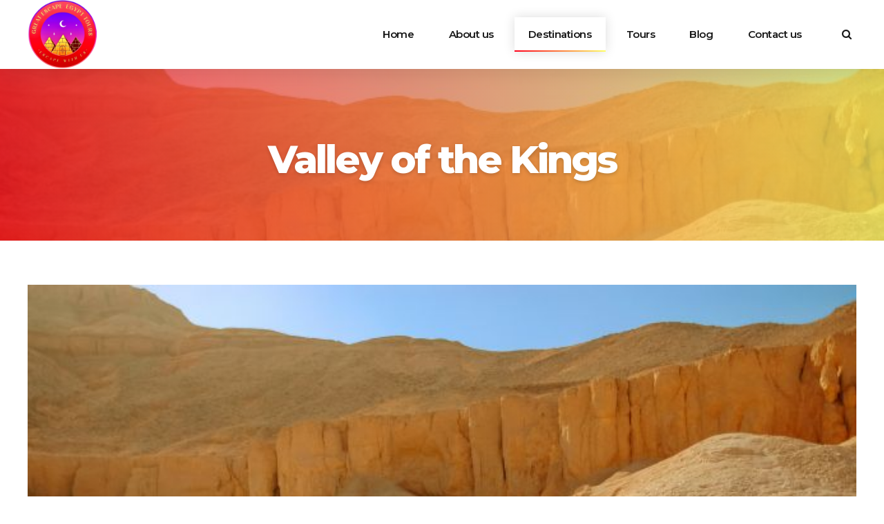

--- FILE ---
content_type: text/html; charset=UTF-8
request_url: https://greatescapetoursegypt.com/destinations/valley-of-the-kings/
body_size: 32077
content:
<!DOCTYPE html>
<html lang="en-US" data-bt-theme="Travelicious 1.5.8">
<head>
		<meta charset="UTF-8">
		<meta name="viewport" content="width=device-width, initial-scale=1, maximum-scale=1, user-scalable=yes">
		<meta name="mobile-web-app-capable" content="yes">
		<meta name="apple-mobile-web-app-capable" content="yes">
	<meta name='robots' content='index, follow, max-image-preview:large, max-snippet:-1, max-video-preview:-1' />
	<style>img:is([sizes="auto" i], [sizes^="auto," i]) { contain-intrinsic-size: 3000px 1500px }</style>
	
	<!-- This site is optimized with the Yoast SEO plugin v25.9 - https://yoast.com/wordpress/plugins/seo/ -->
	<title>Valley of the Kings - greatescapetoursegypt</title>
	<link rel="canonical" href="https://greatescapetoursegypt.com/destinations/valley-of-the-kings/" />
	<meta property="og:locale" content="en_US" />
	<meta property="og:type" content="article" />
	<meta property="og:title" content="Valley of the Kings - greatescapetoursegypt" />
	<meta property="og:description" content="The kings of the eighteenth, nineteenth, and twentieth dynasties of the New Kingdom (about 1550 &#8211; 1069 BC) were buried in a dry river valley on the west bank of the ancient city of Thebes (modern Luxor), hence its name Valley of the Kings, but this name is not Quite accurate since some members of..." />
	<meta property="og:url" content="https://greatescapetoursegypt.com/destinations/valley-of-the-kings/" />
	<meta property="og:site_name" content="greatescapetoursegypt" />
	<meta property="article:modified_time" content="2025-09-10T16:39:09+00:00" />
	<meta property="og:image" content="https://greatescapetoursegypt.com/wp-content/uploads/2022/08/42807-وادى-الملوك.jpg" />
	<meta property="og:image:width" content="650" />
	<meta property="og:image:height" content="366" />
	<meta property="og:image:type" content="image/jpeg" />
	<meta name="twitter:card" content="summary_large_image" />
	<meta name="twitter:label1" content="Est. reading time" />
	<meta name="twitter:data1" content="1 minute" />
	<script type="application/ld+json" class="yoast-schema-graph">{"@context":"https://schema.org","@graph":[{"@type":"WebPage","@id":"https://greatescapetoursegypt.com/destinations/valley-of-the-kings/","url":"https://greatescapetoursegypt.com/destinations/valley-of-the-kings/","name":"Valley of the Kings - greatescapetoursegypt","isPartOf":{"@id":"https://greatescapetoursegypt.com/#website"},"primaryImageOfPage":{"@id":"https://greatescapetoursegypt.com/destinations/valley-of-the-kings/#primaryimage"},"image":{"@id":"https://greatescapetoursegypt.com/destinations/valley-of-the-kings/#primaryimage"},"thumbnailUrl":"https://greatescapetoursegypt.com/wp-content/uploads/2022/08/42807-وادى-الملوك.jpg","datePublished":"2022-08-27T00:13:39+00:00","dateModified":"2025-09-10T16:39:09+00:00","breadcrumb":{"@id":"https://greatescapetoursegypt.com/destinations/valley-of-the-kings/#breadcrumb"},"inLanguage":"en-US","potentialAction":[{"@type":"ReadAction","target":["https://greatescapetoursegypt.com/destinations/valley-of-the-kings/"]}]},{"@type":"ImageObject","inLanguage":"en-US","@id":"https://greatescapetoursegypt.com/destinations/valley-of-the-kings/#primaryimage","url":"https://greatescapetoursegypt.com/wp-content/uploads/2022/08/42807-وادى-الملوك.jpg","contentUrl":"https://greatescapetoursegypt.com/wp-content/uploads/2022/08/42807-وادى-الملوك.jpg","width":650,"height":366,"caption":"Valley Of The Kings"},{"@type":"BreadcrumbList","@id":"https://greatescapetoursegypt.com/destinations/valley-of-the-kings/#breadcrumb","itemListElement":[{"@type":"ListItem","position":1,"name":"Home","item":"https://greatescapetoursegypt.com/"},{"@type":"ListItem","position":2,"name":"Destinations","item":"https://greatescapetoursegypt.com/destinations/"},{"@type":"ListItem","position":3,"name":"Valley of the Kings"}]},{"@type":"WebSite","@id":"https://greatescapetoursegypt.com/#website","url":"https://greatescapetoursegypt.com/","name":"greatescapetoursegypt","description":"greatescapetoursegypt","potentialAction":[{"@type":"SearchAction","target":{"@type":"EntryPoint","urlTemplate":"https://greatescapetoursegypt.com/?s={search_term_string}"},"query-input":{"@type":"PropertyValueSpecification","valueRequired":true,"valueName":"search_term_string"}}],"inLanguage":"en-US"}]}</script>
	<!-- / Yoast SEO plugin. -->


<link rel='dns-prefetch' href='//code.jquery.com' />
<link rel='dns-prefetch' href='//fonts.googleapis.com' />
<link rel="alternate" type="application/rss+xml" title="greatescapetoursegypt &raquo; Feed" href="https://greatescapetoursegypt.com/feed/" />
<link rel="alternate" type="application/rss+xml" title="greatescapetoursegypt &raquo; Comments Feed" href="https://greatescapetoursegypt.com/comments/feed/" />
<script type="text/javascript">
/* <![CDATA[ */
window._wpemojiSettings = {"baseUrl":"https:\/\/s.w.org\/images\/core\/emoji\/16.0.1\/72x72\/","ext":".png","svgUrl":"https:\/\/s.w.org\/images\/core\/emoji\/16.0.1\/svg\/","svgExt":".svg","source":{"concatemoji":"https:\/\/greatescapetoursegypt.com\/wp-includes\/js\/wp-emoji-release.min.js?ver=6.8.2"}};
/*! This file is auto-generated */
!function(s,n){var o,i,e;function c(e){try{var t={supportTests:e,timestamp:(new Date).valueOf()};sessionStorage.setItem(o,JSON.stringify(t))}catch(e){}}function p(e,t,n){e.clearRect(0,0,e.canvas.width,e.canvas.height),e.fillText(t,0,0);var t=new Uint32Array(e.getImageData(0,0,e.canvas.width,e.canvas.height).data),a=(e.clearRect(0,0,e.canvas.width,e.canvas.height),e.fillText(n,0,0),new Uint32Array(e.getImageData(0,0,e.canvas.width,e.canvas.height).data));return t.every(function(e,t){return e===a[t]})}function u(e,t){e.clearRect(0,0,e.canvas.width,e.canvas.height),e.fillText(t,0,0);for(var n=e.getImageData(16,16,1,1),a=0;a<n.data.length;a++)if(0!==n.data[a])return!1;return!0}function f(e,t,n,a){switch(t){case"flag":return n(e,"\ud83c\udff3\ufe0f\u200d\u26a7\ufe0f","\ud83c\udff3\ufe0f\u200b\u26a7\ufe0f")?!1:!n(e,"\ud83c\udde8\ud83c\uddf6","\ud83c\udde8\u200b\ud83c\uddf6")&&!n(e,"\ud83c\udff4\udb40\udc67\udb40\udc62\udb40\udc65\udb40\udc6e\udb40\udc67\udb40\udc7f","\ud83c\udff4\u200b\udb40\udc67\u200b\udb40\udc62\u200b\udb40\udc65\u200b\udb40\udc6e\u200b\udb40\udc67\u200b\udb40\udc7f");case"emoji":return!a(e,"\ud83e\udedf")}return!1}function g(e,t,n,a){var r="undefined"!=typeof WorkerGlobalScope&&self instanceof WorkerGlobalScope?new OffscreenCanvas(300,150):s.createElement("canvas"),o=r.getContext("2d",{willReadFrequently:!0}),i=(o.textBaseline="top",o.font="600 32px Arial",{});return e.forEach(function(e){i[e]=t(o,e,n,a)}),i}function t(e){var t=s.createElement("script");t.src=e,t.defer=!0,s.head.appendChild(t)}"undefined"!=typeof Promise&&(o="wpEmojiSettingsSupports",i=["flag","emoji"],n.supports={everything:!0,everythingExceptFlag:!0},e=new Promise(function(e){s.addEventListener("DOMContentLoaded",e,{once:!0})}),new Promise(function(t){var n=function(){try{var e=JSON.parse(sessionStorage.getItem(o));if("object"==typeof e&&"number"==typeof e.timestamp&&(new Date).valueOf()<e.timestamp+604800&&"object"==typeof e.supportTests)return e.supportTests}catch(e){}return null}();if(!n){if("undefined"!=typeof Worker&&"undefined"!=typeof OffscreenCanvas&&"undefined"!=typeof URL&&URL.createObjectURL&&"undefined"!=typeof Blob)try{var e="postMessage("+g.toString()+"("+[JSON.stringify(i),f.toString(),p.toString(),u.toString()].join(",")+"));",a=new Blob([e],{type:"text/javascript"}),r=new Worker(URL.createObjectURL(a),{name:"wpTestEmojiSupports"});return void(r.onmessage=function(e){c(n=e.data),r.terminate(),t(n)})}catch(e){}c(n=g(i,f,p,u))}t(n)}).then(function(e){for(var t in e)n.supports[t]=e[t],n.supports.everything=n.supports.everything&&n.supports[t],"flag"!==t&&(n.supports.everythingExceptFlag=n.supports.everythingExceptFlag&&n.supports[t]);n.supports.everythingExceptFlag=n.supports.everythingExceptFlag&&!n.supports.flag,n.DOMReady=!1,n.readyCallback=function(){n.DOMReady=!0}}).then(function(){return e}).then(function(){var e;n.supports.everything||(n.readyCallback(),(e=n.source||{}).concatemoji?t(e.concatemoji):e.wpemoji&&e.twemoji&&(t(e.twemoji),t(e.wpemoji)))}))}((window,document),window._wpemojiSettings);
/* ]]> */
</script>
<style id='wp-emoji-styles-inline-css' type='text/css'>

	img.wp-smiley, img.emoji {
		display: inline !important;
		border: none !important;
		box-shadow: none !important;
		height: 1em !important;
		width: 1em !important;
		margin: 0 0.07em !important;
		vertical-align: -0.1em !important;
		background: none !important;
		padding: 0 !important;
	}
</style>
<link rel='stylesheet' id='wp-block-library-css' href='https://greatescapetoursegypt.com/wp-includes/css/dist/block-library/style.min.css?ver=6.8.2' type='text/css' media='all' />
<style id='classic-theme-styles-inline-css' type='text/css'>
/*! This file is auto-generated */
.wp-block-button__link{color:#fff;background-color:#32373c;border-radius:9999px;box-shadow:none;text-decoration:none;padding:calc(.667em + 2px) calc(1.333em + 2px);font-size:1.125em}.wp-block-file__button{background:#32373c;color:#fff;text-decoration:none}
</style>
<style id='global-styles-inline-css' type='text/css'>
:root{--wp--preset--aspect-ratio--square: 1;--wp--preset--aspect-ratio--4-3: 4/3;--wp--preset--aspect-ratio--3-4: 3/4;--wp--preset--aspect-ratio--3-2: 3/2;--wp--preset--aspect-ratio--2-3: 2/3;--wp--preset--aspect-ratio--16-9: 16/9;--wp--preset--aspect-ratio--9-16: 9/16;--wp--preset--color--black: #000000;--wp--preset--color--cyan-bluish-gray: #abb8c3;--wp--preset--color--white: #ffffff;--wp--preset--color--pale-pink: #f78da7;--wp--preset--color--vivid-red: #cf2e2e;--wp--preset--color--luminous-vivid-orange: #ff6900;--wp--preset--color--luminous-vivid-amber: #fcb900;--wp--preset--color--light-green-cyan: #7bdcb5;--wp--preset--color--vivid-green-cyan: #00d084;--wp--preset--color--pale-cyan-blue: #8ed1fc;--wp--preset--color--vivid-cyan-blue: #0693e3;--wp--preset--color--vivid-purple: #9b51e0;--wp--preset--gradient--vivid-cyan-blue-to-vivid-purple: linear-gradient(135deg,rgba(6,147,227,1) 0%,rgb(155,81,224) 100%);--wp--preset--gradient--light-green-cyan-to-vivid-green-cyan: linear-gradient(135deg,rgb(122,220,180) 0%,rgb(0,208,130) 100%);--wp--preset--gradient--luminous-vivid-amber-to-luminous-vivid-orange: linear-gradient(135deg,rgba(252,185,0,1) 0%,rgba(255,105,0,1) 100%);--wp--preset--gradient--luminous-vivid-orange-to-vivid-red: linear-gradient(135deg,rgba(255,105,0,1) 0%,rgb(207,46,46) 100%);--wp--preset--gradient--very-light-gray-to-cyan-bluish-gray: linear-gradient(135deg,rgb(238,238,238) 0%,rgb(169,184,195) 100%);--wp--preset--gradient--cool-to-warm-spectrum: linear-gradient(135deg,rgb(74,234,220) 0%,rgb(151,120,209) 20%,rgb(207,42,186) 40%,rgb(238,44,130) 60%,rgb(251,105,98) 80%,rgb(254,248,76) 100%);--wp--preset--gradient--blush-light-purple: linear-gradient(135deg,rgb(255,206,236) 0%,rgb(152,150,240) 100%);--wp--preset--gradient--blush-bordeaux: linear-gradient(135deg,rgb(254,205,165) 0%,rgb(254,45,45) 50%,rgb(107,0,62) 100%);--wp--preset--gradient--luminous-dusk: linear-gradient(135deg,rgb(255,203,112) 0%,rgb(199,81,192) 50%,rgb(65,88,208) 100%);--wp--preset--gradient--pale-ocean: linear-gradient(135deg,rgb(255,245,203) 0%,rgb(182,227,212) 50%,rgb(51,167,181) 100%);--wp--preset--gradient--electric-grass: linear-gradient(135deg,rgb(202,248,128) 0%,rgb(113,206,126) 100%);--wp--preset--gradient--midnight: linear-gradient(135deg,rgb(2,3,129) 0%,rgb(40,116,252) 100%);--wp--preset--font-size--small: 13px;--wp--preset--font-size--medium: 20px;--wp--preset--font-size--large: 36px;--wp--preset--font-size--x-large: 42px;--wp--preset--spacing--20: 0.44rem;--wp--preset--spacing--30: 0.67rem;--wp--preset--spacing--40: 1rem;--wp--preset--spacing--50: 1.5rem;--wp--preset--spacing--60: 2.25rem;--wp--preset--spacing--70: 3.38rem;--wp--preset--spacing--80: 5.06rem;--wp--preset--shadow--natural: 6px 6px 9px rgba(0, 0, 0, 0.2);--wp--preset--shadow--deep: 12px 12px 50px rgba(0, 0, 0, 0.4);--wp--preset--shadow--sharp: 6px 6px 0px rgba(0, 0, 0, 0.2);--wp--preset--shadow--outlined: 6px 6px 0px -3px rgba(255, 255, 255, 1), 6px 6px rgba(0, 0, 0, 1);--wp--preset--shadow--crisp: 6px 6px 0px rgba(0, 0, 0, 1);}:where(.is-layout-flex){gap: 0.5em;}:where(.is-layout-grid){gap: 0.5em;}body .is-layout-flex{display: flex;}.is-layout-flex{flex-wrap: wrap;align-items: center;}.is-layout-flex > :is(*, div){margin: 0;}body .is-layout-grid{display: grid;}.is-layout-grid > :is(*, div){margin: 0;}:where(.wp-block-columns.is-layout-flex){gap: 2em;}:where(.wp-block-columns.is-layout-grid){gap: 2em;}:where(.wp-block-post-template.is-layout-flex){gap: 1.25em;}:where(.wp-block-post-template.is-layout-grid){gap: 1.25em;}.has-black-color{color: var(--wp--preset--color--black) !important;}.has-cyan-bluish-gray-color{color: var(--wp--preset--color--cyan-bluish-gray) !important;}.has-white-color{color: var(--wp--preset--color--white) !important;}.has-pale-pink-color{color: var(--wp--preset--color--pale-pink) !important;}.has-vivid-red-color{color: var(--wp--preset--color--vivid-red) !important;}.has-luminous-vivid-orange-color{color: var(--wp--preset--color--luminous-vivid-orange) !important;}.has-luminous-vivid-amber-color{color: var(--wp--preset--color--luminous-vivid-amber) !important;}.has-light-green-cyan-color{color: var(--wp--preset--color--light-green-cyan) !important;}.has-vivid-green-cyan-color{color: var(--wp--preset--color--vivid-green-cyan) !important;}.has-pale-cyan-blue-color{color: var(--wp--preset--color--pale-cyan-blue) !important;}.has-vivid-cyan-blue-color{color: var(--wp--preset--color--vivid-cyan-blue) !important;}.has-vivid-purple-color{color: var(--wp--preset--color--vivid-purple) !important;}.has-black-background-color{background-color: var(--wp--preset--color--black) !important;}.has-cyan-bluish-gray-background-color{background-color: var(--wp--preset--color--cyan-bluish-gray) !important;}.has-white-background-color{background-color: var(--wp--preset--color--white) !important;}.has-pale-pink-background-color{background-color: var(--wp--preset--color--pale-pink) !important;}.has-vivid-red-background-color{background-color: var(--wp--preset--color--vivid-red) !important;}.has-luminous-vivid-orange-background-color{background-color: var(--wp--preset--color--luminous-vivid-orange) !important;}.has-luminous-vivid-amber-background-color{background-color: var(--wp--preset--color--luminous-vivid-amber) !important;}.has-light-green-cyan-background-color{background-color: var(--wp--preset--color--light-green-cyan) !important;}.has-vivid-green-cyan-background-color{background-color: var(--wp--preset--color--vivid-green-cyan) !important;}.has-pale-cyan-blue-background-color{background-color: var(--wp--preset--color--pale-cyan-blue) !important;}.has-vivid-cyan-blue-background-color{background-color: var(--wp--preset--color--vivid-cyan-blue) !important;}.has-vivid-purple-background-color{background-color: var(--wp--preset--color--vivid-purple) !important;}.has-black-border-color{border-color: var(--wp--preset--color--black) !important;}.has-cyan-bluish-gray-border-color{border-color: var(--wp--preset--color--cyan-bluish-gray) !important;}.has-white-border-color{border-color: var(--wp--preset--color--white) !important;}.has-pale-pink-border-color{border-color: var(--wp--preset--color--pale-pink) !important;}.has-vivid-red-border-color{border-color: var(--wp--preset--color--vivid-red) !important;}.has-luminous-vivid-orange-border-color{border-color: var(--wp--preset--color--luminous-vivid-orange) !important;}.has-luminous-vivid-amber-border-color{border-color: var(--wp--preset--color--luminous-vivid-amber) !important;}.has-light-green-cyan-border-color{border-color: var(--wp--preset--color--light-green-cyan) !important;}.has-vivid-green-cyan-border-color{border-color: var(--wp--preset--color--vivid-green-cyan) !important;}.has-pale-cyan-blue-border-color{border-color: var(--wp--preset--color--pale-cyan-blue) !important;}.has-vivid-cyan-blue-border-color{border-color: var(--wp--preset--color--vivid-cyan-blue) !important;}.has-vivid-purple-border-color{border-color: var(--wp--preset--color--vivid-purple) !important;}.has-vivid-cyan-blue-to-vivid-purple-gradient-background{background: var(--wp--preset--gradient--vivid-cyan-blue-to-vivid-purple) !important;}.has-light-green-cyan-to-vivid-green-cyan-gradient-background{background: var(--wp--preset--gradient--light-green-cyan-to-vivid-green-cyan) !important;}.has-luminous-vivid-amber-to-luminous-vivid-orange-gradient-background{background: var(--wp--preset--gradient--luminous-vivid-amber-to-luminous-vivid-orange) !important;}.has-luminous-vivid-orange-to-vivid-red-gradient-background{background: var(--wp--preset--gradient--luminous-vivid-orange-to-vivid-red) !important;}.has-very-light-gray-to-cyan-bluish-gray-gradient-background{background: var(--wp--preset--gradient--very-light-gray-to-cyan-bluish-gray) !important;}.has-cool-to-warm-spectrum-gradient-background{background: var(--wp--preset--gradient--cool-to-warm-spectrum) !important;}.has-blush-light-purple-gradient-background{background: var(--wp--preset--gradient--blush-light-purple) !important;}.has-blush-bordeaux-gradient-background{background: var(--wp--preset--gradient--blush-bordeaux) !important;}.has-luminous-dusk-gradient-background{background: var(--wp--preset--gradient--luminous-dusk) !important;}.has-pale-ocean-gradient-background{background: var(--wp--preset--gradient--pale-ocean) !important;}.has-electric-grass-gradient-background{background: var(--wp--preset--gradient--electric-grass) !important;}.has-midnight-gradient-background{background: var(--wp--preset--gradient--midnight) !important;}.has-small-font-size{font-size: var(--wp--preset--font-size--small) !important;}.has-medium-font-size{font-size: var(--wp--preset--font-size--medium) !important;}.has-large-font-size{font-size: var(--wp--preset--font-size--large) !important;}.has-x-large-font-size{font-size: var(--wp--preset--font-size--x-large) !important;}
:where(.wp-block-post-template.is-layout-flex){gap: 1.25em;}:where(.wp-block-post-template.is-layout-grid){gap: 1.25em;}
:where(.wp-block-columns.is-layout-flex){gap: 2em;}:where(.wp-block-columns.is-layout-grid){gap: 2em;}
:root :where(.wp-block-pullquote){font-size: 1.5em;line-height: 1.6;}
</style>
<link rel='stylesheet' id='bt_bb_content_elements-css' href='https://greatescapetoursegypt.com/wp-content/plugins/bold-page-builder/css/front_end/content_elements.crush.css?ver=5.4.7' type='text/css' media='all' />
<link rel='stylesheet' id='bt_bb_slick-css' href='https://greatescapetoursegypt.com/wp-content/plugins/bold-page-builder/slick/slick.css?ver=5.4.7' type='text/css' media='all' />
<link rel='stylesheet' id='bt_cc_style-css' href='https://greatescapetoursegypt.com/wp-content/plugins/bt_cost_calculator/style.min.css?ver=6.8.2' type='text/css' media='all' />
<link rel='stylesheet' id='contact-form-7-css' href='https://greatescapetoursegypt.com/wp-content/plugins/contact-form-7/includes/css/styles.css?ver=6.1.1' type='text/css' media='all' />
<link rel='stylesheet' id='sbttb-fonts-css' href='https://greatescapetoursegypt.com/wp-content/plugins/smooth-back-to-top-button/assets/css/sbttb-fonts.css?ver=1.2' type='text/css' media='all' />
<link rel='stylesheet' id='sbttb-style-css' href='https://greatescapetoursegypt.com/wp-content/plugins/smooth-back-to-top-button/assets/css/smooth-back-to-top-button.css?ver=1.2' type='text/css' media='all' />
<link rel='stylesheet' id='tour-jquery-ui-css-css' href='//code.jquery.com/ui/1.12.1/themes/base/jquery-ui.css?ver=6.8.2' type='text/css' media='screen' />
<link rel='stylesheet' id='date_dropdowns_css-css' href='https://greatescapetoursegypt.com/wp-content/plugins/travelicious/assets/css/jquery.date-dropdowns.css?ver=6.8.2' type='text/css' media='screen' />
<link rel='stylesheet' id='travelicious-style-css' href='https://greatescapetoursegypt.com/wp-content/themes/mogasoft/style.css?ver=6.8.2' type='text/css' media='screen' />
<style id='travelicious-style-inline-css' type='text/css'>
select, input{font-family: "Barlow";} input[type="file"]::-webkit-file-upload-button{background: #fe021b; font-family: Montserrat,Arial,Helvetica,sans-serif;} input[type="file"]::-webkit-file-upload-button:hover{background: #fdfe66 !important;} input[type="file"]::-ms-browse{background: #fe021b; font-family: Montserrat,Arial,Helvetica,sans-serif;} input[type="file"]::-ms-browse:hover{background: #fdfe66 !important;} .fancy-select ul.options li:before, .fancy-select ul.options li:first-child:before, .fancy-select ul.options li:last-child:before{ background: -webkit-linear-gradient(left,#fff 0%,#fdfe66 100%); background: -moz-linear-gradient(left,#fff 0%,#fdfe66 100%); background: linear-gradient(to right,#fff 0%,#fdfe66 100%);} .fancy-select ul.options li:hover{background: #fe021b;} .btContent a{color: #fe021b;} a:hover{ color: #fe021b;} .btText a{color: #fe021b;} body{font-family: "Barlow",Arial,Helvetica,sans-serif;} h1, h2, h3, h4, h5, h6{font-family: "Montserrat";} blockquote{ font-family: "Montserrat";} blockquote:after{ background: -webkit-linear-gradient(left,#fe021b 0%,#fdfe66 100%); background: -moz-linear-gradient(left,#fe021b 0%,#fdfe66 100%); background: linear-gradient(to right,#fe021b 0%,#fdfe66 100%);} .btReverseGradient blockquote:after{background: -webkit-linear-gradient(left,#fdfe66 0%,#fe021b 100%); background: -moz-linear-gradient(left,#fdfe66 0%,#fe021b 100%); background: linear-gradient(to right,#fdfe66 0%,#fe021b 100%);} .btContentHolder table thead th{ background-color: #fe021b;} .btAccentDarkHeader .btPreloader .animation > div:first-child, .btLightAccentHeader .btPreloader .animation > div:first-child, .btTransparentLightHeader .btPreloader .animation > div:first-child{ background-color: #fe021b;} .btPreloader .animation .preloaderLogo{height: 100px;} .btLoader{ border-top: 2px solid #fe021b !important; border-bottom: 2px solid #fe021b !important;} .btLoader:before{ border-left: 2px solid #fdfe66 !important; border-right: 2px solid #fdfe66 !important;} .btErrorPage{min-height: -webkit-calc(100vh - 100px); min-height: -moz-calc(100vh - 100px); min-height: calc(100vh - 100px);} .btMenuBelowLogo .btErrorPage{height: -webkit-calc(100vh - 50px - 100px - 1px); height: -moz-calc(100vh - 50px - 100px - 1px); height: calc(100vh - 50px - 100px - 1px);} .btErrorPage .bt_bb_row .bt_bb_column[data-width="6"] .bt_bb_button a{background: #fe021b;} .btErrorPage .bt_bb_row .bt_bb_column[data-width="6"] .bt_bb_button a:before{ background: -webkit-linear-gradient(bottom,#fdfe66 0%,#fe021b 90%); background: -moz-linear-gradient(bottom,#fdfe66 0%,#fe021b 90%); background: linear-gradient(to top,#fdfe66 0%,#fe021b 90%);} .btBelowMenu .btPageHeadline.btTourHeadline .bt_bb_headline h1{padding-top: 100px;} .btBelowMenu .btPageHeadline.btTourHeadline .bt_bb_headline .bt_bb_headline_superheadline{padding-top: -webkit-calc(100px + 1.22em); padding-top: -moz-calc(100px + 1.22em); padding-top: calc(100px + 1.22em);} .btHeaderWidgetsLeftRightOn.btBelowMenu .btPageHeadline.btTourHeadline .bt_bb_headline .bt_bb_headline_superheadline{padding-top: -webkit-calc(100px + 1.22em + 1.83em); padding-top: -moz-calc(100px + 1.22em + 1.83em); padding-top: calc(100px + 1.22em + 1.83em);} .btMenuBelowLogo.btBelowMenu .btPageHeadline.btTourHeadline .bt_bb_headline .bt_bb_headline_superheadline{padding-top: -webkit-calc(100px + 50px + 1.22em); padding-top: -moz-calc(100px + 50px + 1.22em); padding-top: calc(100px + 50px + 1.22em);} .btHeaderWidgetsLeftRightOn.btMenuBelowLogo.btBelowMenu .btPageHeadline.btTourHeadline .bt_bb_headline .bt_bb_headline_superheadline{padding-top: -webkit-calc(100px + 50px + 1.22em + 1.83em); padding-top: -moz-calc(100px + 50px + 1.22em + 1.83em); padding-top: calc(100px + 50px + 1.22em + 1.83em);} .btBelowMenu .btPageHeadline.btTourStandardHeadline, .btBelowMenu .btPageHeadline.btTourImageHeadline{height: -webkit-calc(100px + 35em); height: -moz-calc(100px + 35em); height: calc(100px + 35em);} .btBelowMenu.btMenuBelowLogo .btPageHeadline.btTourStandardHeadline, .btBelowMenu.btMenuBelowLogo .btPageHeadline.btTourImageHeadline{height: -webkit-calc(100px + 50px + 35em); height: -moz-calc(100px + 50px + 35em); height: calc(100px + 50px + 35em);} .btPageHeadline.btTourStandardHeadline[style="background-image:url()"] .bt_bb_headline .bt_bb_headline_superheadline a:first-child:before{color: #fe021b;} .btPageHeadline.btTourStandardHeadline[style="background-image:url()"] .bt_bb_headline .bt_bb_headline_superheadline a:hover{color: #fe021b;} .btBelowMenu .btPageHeadline.btTourVideo .bt-video-container{height: -webkit-calc(100px + 40em); height: -moz-calc(100px + 40em); height: calc(100px + 40em);} .btHeaderWidgetsLeftRightOn.btBelowMenu .btPageHeadline.btTourVideo .bt-video-container{height: -webkit-calc(100px + 40em + 1.83em); height: -moz-calc(100px + 40em + 1.83em); height: calc(100px + 40em + 1.83em);} .btMenuBelowLogo.btBelowMenu .btPageHeadline.btTourVideo .bt-video-container{height: -webkit-calc(100px + 50px + 40em); height: -moz-calc(100px + 50px + 40em); height: calc(100px + 50px + 40em);} .btHeaderWidgetsLeftRightOn.btMenuBelowLogo.btBelowMenu .btPageHeadline.btTourVideo .bt-video-container{height: -webkit-calc(100px + 50px + 40em + 1.83em); height: -moz-calc(100px + 50px + 40em + 1.83em); height: calc(100px + 50px + 40em + 1.83em);} .btBelowMenu .btPageHeadline.btTourVideoImageSlider .bt-video-container{height: -webkit-calc(100px + 40em); height: -moz-calc(100px + 40em); height: calc(100px + 40em);} .btBelowMenu .btPageHeadline.btTourVideoImageSlider .bt-video-container .mejs-container .mejs-layers .mejs-overlay-loading, .btBelowMenu .btPageHeadline.btTourVideoImageSlider .bt-video-container .mejs-container .mejs-layers .mejs-overlay-play{padding-top: 100px;} .btHeaderWidgetsLeftRightOn.btBelowMenu .btPageHeadline.btTourVideoImageSlider .bt-video-container{height: -webkit-calc(100px + 40em + 1.83em); height: -moz-calc(100px + 40em + 1.83em); height: calc(100px + 40em + 1.83em);} .btMenuBelowLogo.btBelowMenu .btPageHeadline.btTourVideoImageSlider .bt-video-container{height: -webkit-calc(100px + 50px + 40em); height: -moz-calc(100px + 50px + 40em); height: calc(100px + 50px + 40em);} .btHeaderWidgetsLeftRightOn.btMenuBelowLogo.btBelowMenu .btPageHeadline.btTourVideoImageSlider .bt-video-container{height: -webkit-calc(100px + 50px + 40em + 1.83em); height: -moz-calc(100px + 50px + 40em + 1.83em); height: calc(100px + 50px + 40em + 1.83em);} .btBelowMenu .btPageHeadline.btTourVideo .bt_bb_separator, .btBelowMenu .btPageHeadline.btTourImageSlider .bt_bb_separator, .btBelowMenu .btPageHeadline.btTourVideoImageSlider .bt_bb_separator{margin-top: -webkit-calc(100px + 40em); margin-top: -moz-calc(100px + 40em); margin-top: calc(100px + 40em);} .btMenuBelowLogo.btBelowMenu .btPageHeadline.btTourVideo .bt_bb_separator, .btMenuBelowLogo.btBelowMenu .btPageHeadline.btTourImageSlider .bt_bb_separator, .btMenuBelowLogo.btBelowMenu .btPageHeadline.btTourVideoImageSlider .bt_bb_separator{margin-top: -webkit-calc(100px + 50px + 40em); margin-top: -moz-calc(100px + 50px + 40em); margin-top: calc(100px + 50px + 40em);} .mainHeader{ font-family: "Montserrat";} .mainHeader a:hover{color: #fe021b;} .menuPort{font-family: "Montserrat";} .menuPort nav > ul > li > a{line-height: 100px;} .btTextLogo{font-family: "Montserrat"; line-height: 100px;} .btLogoArea .logo img{height: 100px;} .btTransparentDarkHeader .btHorizontalMenuTrigger:hover .bt_bb_icon:before, .btTransparentLightHeader .btHorizontalMenuTrigger:hover .bt_bb_icon:before, .btAccentLightHeader .btHorizontalMenuTrigger:hover .bt_bb_icon:before, .btAccentDarkHeader .btHorizontalMenuTrigger:hover .bt_bb_icon:before, .btLightDarkHeader .btHorizontalMenuTrigger:hover .bt_bb_icon:before, .btHasAltLogo.btStickyHeaderActive .btHorizontalMenuTrigger:hover .bt_bb_icon:before, .btTransparentDarkHeader .btHorizontalMenuTrigger:hover .bt_bb_icon:after, .btTransparentLightHeader .btHorizontalMenuTrigger:hover .bt_bb_icon:after, .btAccentLightHeader .btHorizontalMenuTrigger:hover .bt_bb_icon:after, .btAccentDarkHeader .btHorizontalMenuTrigger:hover .bt_bb_icon:after, .btLightDarkHeader .btHorizontalMenuTrigger:hover .bt_bb_icon:after, .btHasAltLogo.btStickyHeaderActive .btHorizontalMenuTrigger:hover .bt_bb_icon:after{border-top-color: #fe021b;} .btTransparentDarkHeader .btHorizontalMenuTrigger:hover .bt_bb_icon .bt_bb_icon_holder:before, .btTransparentLightHeader .btHorizontalMenuTrigger:hover .bt_bb_icon .bt_bb_icon_holder:before, .btAccentLightHeader .btHorizontalMenuTrigger:hover .bt_bb_icon .bt_bb_icon_holder:before, .btAccentDarkHeader .btHorizontalMenuTrigger:hover .bt_bb_icon .bt_bb_icon_holder:before, .btLightDarkHeader .btHorizontalMenuTrigger:hover .bt_bb_icon .bt_bb_icon_holder:before, .btHasAltLogo.btStickyHeaderActive .btHorizontalMenuTrigger:hover .bt_bb_icon .bt_bb_icon_holder:before{border-top-color: #fe021b;} .btMenuHorizontal .menuPort ul ul li a:hover{color: #fe021b;} .btMenuHorizontal .menuPort ul ul li > a:before{ background: -webkit-linear-gradient(left,#fe021b 0%,#fdfe66 100%); background: -moz-linear-gradient(left,#fe021b 0%,#fdfe66 100%); background: linear-gradient(to right,#fe021b 0%,#fdfe66 100%);} .btReverseGradient.btMenuHorizontal .menuPort ul ul li > a:before{background: -webkit-linear-gradient(left,#fdfe66 0%,#fe021b 100%); background: -moz-linear-gradient(left,#fdfe66 0%,#fe021b 100%); background: linear-gradient(to right,#fdfe66 0%,#fe021b 100%);} body.btMenuHorizontal .subToggler{ line-height: 100px;} .btMenuHorizontal .menuPort > nav > ul > li > a:after{ background: -webkit-linear-gradient(left,#fe021b 0%,#fdfe66 100%); background: -moz-linear-gradient(left,#fe021b 0%,#fdfe66 100%); background: linear-gradient(to right,#fe021b 0%,#fdfe66 100%);} .btReverseGradient.btMenuHorizontal .menuPort > nav > ul > li > a:after{background: -webkit-linear-gradient(left,#fdfe66 0%,#fe021b 100%); background: -moz-linear-gradient(left,#fdfe66 0%,#fe021b 100%); background: linear-gradient(to right,#fdfe66 0%,#fe021b 100%);} .btMenuHorizontal .menuPort > nav > ul ul{ top: -webkit-calc(100px - 100px*.25); top: -moz-calc(100px - 100px*.25); top: calc(100px - 100px*.25); font-family: Barlow,Arial,Helvetica,sans-serif;} .btStickyHeaderActive.btMenuHorizontal .menuPort > nav > ul ul{top: -webkit-calc(100px * .6 - 100px*.05); top: -moz-calc(100px * .6 - 100px*.05); top: calc(100px * .6 - 100px*.05);} .btMenuBelowLogo.btMenuHorizontal .menuPort > nav > ul ul{top: -webkit-calc(50px - 100px*.05); top: -moz-calc(50px - 100px*.05); top: calc(50px - 100px*.05);} html:not(.touch) body.btMenuHorizontal .menuPort > nav > ul > li.btMenuWideDropdown > ul > li > a{ font-family: Montserrat,Arial,Helvetica,sans-serif;} .btMenuHorizontal .topBarInMenu{ height: 100px;} .btMenuHorizontal .topBarInMenu .topBarInMenuCell{line-height: -webkit-calc(100px/2 - 2px); line-height: -moz-calc(100px/2 - 2px); line-height: calc(100px/2 - 2px);} .btMenuBelowLogo.btMenuHorizontal .topBarInMenu .topBarInMenuCell{line-height: -webkit-calc(50px - 100px*.05 - 2px); line-height: -moz-calc(50px - 100px*.05 - 2px); line-height: calc(50px - 100px*.05 - 2px);} .btAccentLightHeader .btBelowLogoArea, .btAccentLightHeader .topBar{background-color: #fe021b;} .btAccentLightHeader .btBelowLogoArea a:hover, .btAccentLightHeader .topBar a:hover{color: #fdfe66;} .btAccentLightHeader .btBelowLogoArea a:hover, .btAccentLightHeader .topBar a:hover{color: #fdfe66;} .btAccentLightHeader .btBelowLogoArea .btAccentIconWidget.btIconWidget .btIconWidgetIcon, .btAccentLightHeader .topBar .btAccentIconWidget.btIconWidget .btIconWidgetIcon{color: #fdfe66;} .btAccentLightHeader .btBelowLogoArea a.btIconWidget:hover, .btAccentLightHeader .topBar a.btIconWidget:hover{color: #fdfe66;} .btAccentLightHeader .btBelowLogoArea .widget_shopping_cart_content .btCartWidgetIcon span.cart-contents, .btAccentLightHeader .topBar .widget_shopping_cart_content .btCartWidgetIcon span.cart-contents{background: #fdfe66 !important;} .btAccentLightHeader .btBelowLogoArea .widget_shopping_cart_content .btCartWidgetIcon:hover, .btAccentLightHeader .topBar .widget_shopping_cart_content .btCartWidgetIcon:hover{color: #fdfe66 !important;} .btAccentDarkHeader .btBelowLogoArea, .btAccentDarkHeader .topBar{background-color: #fe021b;} .btAccentDarkHeader .btBelowLogoArea a:hover, .btAccentDarkHeader .topBar a:hover{color: #fdfe66;} .btAccentDarkHeader .btBelowLogoArea .btAccentIconWidget.btIconWidget .btIconWidgetIcon, .btAccentDarkHeader .topBar .btAccentIconWidget.btIconWidget .btIconWidgetIcon{color: #fdfe66;} .btAccentDarkHeader .btBelowLogoArea a.btIconWidget:hover, .btAccentDarkHeader .topBar a.btIconWidget:hover{color: #fdfe66;} .btAccentDarkHeader .btBelowLogoArea .widget_shopping_cart_content .btCartWidgetIcon span.cart-contents, .btAccentDarkHeader .topBar .widget_shopping_cart_content .btCartWidgetIcon span.cart-contents{background: #fdfe66 !important;} .btAccentDarkHeader .btBelowLogoArea .widget_shopping_cart_content .btCartWidgetIcon:hover, .btAccentDarkHeader .topBar .widget_shopping_cart_content .btCartWidgetIcon:hover{color: #fdfe66 !important;} .btLightAccentHeader .btLogoArea, .btLightAccentHeader .btVerticalHeaderTop{background-color: #fe021b;} .btLightAccentHeader .btLogoArea .topBarInMenu a:hover, .btLightAccentHeader .btLogoArea .topBarInLogoArea a:hover{color: #fdfe66;} .btLightAccentHeader .btLogoArea .topBarInMenu .btAccentIconWidget.btIconWidget .btIconWidgetIcon, .btLightAccentHeader .btLogoArea .topBarInLogoArea .btAccentIconWidget.btIconWidget .btIconWidgetIcon{color: #fdfe66;} .btLightAccentHeader .btLogoArea .topBarInMenu a.btIconWidget:hover, .btLightAccentHeader .btLogoArea .topBarInLogoArea a.btIconWidget:hover{color: #fdfe66;} .btLightAccentHeader .btLogoArea .topBarInMenu .widget_shopping_cart_content .btCartWidgetIcon span.cart-contents, .btLightAccentHeader .btLogoArea .topBarInLogoArea .widget_shopping_cart_content .btCartWidgetIcon span.cart-contents{background: #fdfe66 !important;} .btLightAccentHeader .btLogoArea .topBarInMenu .widget_shopping_cart_content .btCartWidgetIcon:hover, .btLightAccentHeader .btLogoArea .topBarInLogoArea .widget_shopping_cart_content .btCartWidgetIcon:hover{color: #fdfe66 !important;} .btLightAccentHeader.btMenuHorizontal.btBelowMenu .mainHeader .btLogoArea{background-color: #fe021b;} .btAccentGradientHeader .btLogoArea, .btAccentGradientHeader .btVerticalHeaderTop{background-color: #fe021b !important;} .btAccentGradientHeader .btLogoArea{ -webkit-box-shadow: 0 -5px 0 0 #fdfe66 inset; box-shadow: 0 -5px 0 0 #fdfe66 inset;} .btAccentGradientHeader .btLogoArea:before{ background: -webkit-linear-gradient(left,#fe021b 0%,transparent 100%); background: -moz-linear-gradient(left,#fe021b 0%,transparent 100%); background: linear-gradient(to right,#fe021b 0%,transparent 100%);} .btAccentGradientHeader .btLogoArea .topBarInMenu a:hover, .btAccentGradientHeader .btLogoArea .topBarInLogoArea a:hover{color: #fdfe66;} .btAccentGradientHeader .btLogoArea .topBarInMenu .btAccentIconWidget.btIconWidget .btIconWidgetIcon, .btAccentGradientHeader .btLogoArea .topBarInLogoArea .btAccentIconWidget.btIconWidget .btIconWidgetIcon{color: #fdfe66;} .btAccentGradientHeader .btLogoArea .topBarInMenu a.btIconWidget:hover, .btAccentGradientHeader .btLogoArea .topBarInLogoArea a.btIconWidget:hover{color: #fdfe66;} .btAccentGradientHeader .btLogoArea .topBarInMenu .widget_shopping_cart_content .btCartWidgetIcon span.cart-contents, .btAccentGradientHeader .btLogoArea .topBarInLogoArea .widget_shopping_cart_content .btCartWidgetIcon span.cart-contents{background: #fdfe66 !important;} .btAccentGradientHeader .btLogoArea .topBarInMenu .widget_shopping_cart_content .btCartWidgetIcon:hover, .btAccentGradientHeader .btLogoArea .topBarInLogoArea .widget_shopping_cart_content .btCartWidgetIcon:hover{color: #fdfe66 !important;} .btAccentGradientHeader.btMenuHorizontal.btBelowMenu .mainHeader .btLogoArea{background-color: #fe021b;} .btAlternateGradientHeader .btLogoArea, .btAlternateGradientHeader .btVerticalHeaderTop{background: -webkit-linear-gradient(left,#fe021b 0%,#fdfe66 100%) !important; background: -moz-linear-gradient(left,#fe021b 0%,#fdfe66 100%) !important; background: linear-gradient(to right,#fe021b 0%,#fdfe66 100%) !important;} .btAlternateGradientHeader .btLogoArea{ -webkit-box-shadow: 0 -5px 0 0 #fe021b inset; box-shadow: 0 -5px 0 0 #fe021b inset;} .btAlternateGradientHeader .btLogoArea:before{ background: -webkit-linear-gradient(left,#fdfe66 0%,transparent 100%); background: -moz-linear-gradient(left,#fdfe66 0%,transparent 100%); background: linear-gradient(to right,#fdfe66 0%,transparent 100%);} .btAlternateGradientHeader .btLogoArea a:hover, .btAlternateGradientHeader .btLogoArea a.btIconWidget:hover{color: #fe021b;} .btAlternateGradientHeader .btLogoArea .btAccentIconWidget.btIconWidget .btIconWidgetIcon{color: #fe021b;} .btAlternateGradientHeader .btLogoArea .widget_shopping_cart .widget_shopping_cart_content .btCartWidgetIcon:hover{color: #fe021b;} .btAlternateGradientHeader .btLogoArea .menuPort nav > ul > li.current-menu-ancestor > a:after, .btAlternateGradientHeader .btLogoArea .menuPort nav > ul > li.current-menu-item > a:after{background: #fe021b;} .btAlternateGradientHeader .btLogoArea .menuPort nav > ul > li.current-menu-ancestor.on > a:after, .btAlternateGradientHeader .btLogoArea .menuPort nav > ul > li.current-menu-item.on > a:after{background: #fe021b;} .btAlternateGradientHeader.btMenuHorizontal.btBelowMenu .mainHeader .btLogoArea{background-color: #fe021b;} .btStickyHeaderActive.btMenuHorizontal .mainHeader .btLogoArea .logo img{height: -webkit-calc(100px*0.6); height: -moz-calc(100px*0.6); height: calc(100px*0.6);} .btStickyHeaderActive.btMenuHorizontal .mainHeader .btLogoArea .btTextLogo{ line-height: -webkit-calc(100px*0.6); line-height: -moz-calc(100px*0.6); line-height: calc(100px*0.6);} .btStickyHeaderActive.btMenuHorizontal .mainHeader .btLogoArea .menuPort nav > ul > li > a, .btStickyHeaderActive.btMenuHorizontal .mainHeader .btLogoArea .menuPort nav > ul > li > .subToggler{line-height: -webkit-calc(100px*0.6); line-height: -moz-calc(100px*0.6); line-height: calc(100px*0.6);} .btStickyHeaderActive.btMenuHorizontal .mainHeader .btLogoArea .topBarInMenu{height: -webkit-calc(100px*0.6); height: -moz-calc(100px*0.6); height: calc(100px*0.6);} .btVerticalMenuTrigger:hover .bt_bb_icon:before, .btVerticalMenuTrigger:hover .bt_bb_icon:after{border-top-color: #fe021b;} .btLightAccentHeader .btVerticalMenuTrigger:hover .bt_bb_icon:before, .btAccentGradientHeader .btVerticalMenuTrigger:hover .bt_bb_icon:before, .btAlternateGradientHeader.btMenuVerticalLeft .btVerticalMenuTrigger:hover .bt_bb_icon:before, .btLightAccentHeader .btVerticalMenuTrigger:hover .bt_bb_icon:after, .btAccentGradientHeader .btVerticalMenuTrigger:hover .bt_bb_icon:after, .btAlternateGradientHeader.btMenuVerticalLeft .btVerticalMenuTrigger:hover .bt_bb_icon:after{border-top-color: #fdfe66;} .btAlternateGradientHeader.btMenuVerticalright .btVerticalMenuTrigger:hover .bt_bb_icon:before, .btAlternateGradientHeader.btMenuVerticalright .btVerticalMenuTrigger:hover .bt_bb_icon:after{border-top-color: #fe021b;} .btVerticalMenuTrigger:hover .bt_bb_icon .bt_bb_icon_holder:before{border-top-color: #fe021b;} .btLightAccentHeader .btVerticalMenuTrigger:hover .bt_bb_icon .bt_bb_icon_holder:before, .btAccentGradientHeader .btVerticalMenuTrigger:hover .bt_bb_icon .bt_bb_icon_holder:before, .btAlternateGradientHeader.btMenuVerticalLeft .btVerticalMenuTrigger:hover .bt_bb_icon .bt_bb_icon_holder:before{border-top-color: #fdfe66;} .btAlternateGradientHeader.btMenuVerticalright .btVerticalMenuTrigger:hover .bt_bb_icon .bt_bb_icon_holder:before{border-top-color: #fe021b;} .btMenuVertical .mainHeader .btCloseVertical:before:hover{color: #fe021b;} .btMenuHorizontal .topBarInLogoArea{ height: 100px;} .btMenuHorizontal .topBarInLogoArea .topBarInLogoAreaCell{border: 0 solid #fe021b;} .btMenuVertical .mainHeader .btCloseVertical:before:hover{color: #fe021b;} .btMenuVertical .mainHeader nav ul li li{ font-family: Barlow,Arial,Helvetica,sans-serif;} .btSiteFooter .bt_bb_custom_menu.footerVerticalMenu ul li.moreLink a:hover, .btSiteFooter .bt_bb_custom_menu.footerHorizontalMenu ul li.moreLink a:hover{color: #fe021b;} .btDarkSkin .btSiteFooterCopyMenu .port:before, .btLightSkin .btDarkSkin .btSiteFooterCopyMenu .port:before, .btDarkSkin.btLightSkin .btDarkSkin .btSiteFooterCopyMenu .port:before{background-color: #fe021b;} .btPostSingleItemStandard .btArticleShareEtc > div.btReadMoreColumn .bt_bb_button a{ background: #fe021b;} .btPostSingleItemStandard .btArticleShareEtc > div.btReadMoreColumn .bt_bb_button a:after{ background: -webkit-linear-gradient(bottom,#fdfe66 0%,#fe021b 90%); background: -moz-linear-gradient(bottom,#fdfe66 0%,#fe021b 90%); background: linear-gradient(to top,#fdfe66 0%,#fe021b 90%);} .btPostSingleItemStandard .btArticleShareEtc .btTags ul a:hover{background: #fe021b;} .btArticleSuperMeta dl dt{ font-family: Montserrat,Arial,Helvetica,sans-serif;} .btAboutAuthor .aaTxt .btArticleAuthor{font-family: Montserrat,Arial,Helvetica,sans-serif;} .btMediaBox.btQuote:before, .btMediaBox.btLink:before{ background-color: #fe021b;} .btMediaBox.btQuote blockquote:after, .btMediaBox.btLink blockquote:after{background: -webkit-linear-gradient(left,#fff 0%,#fdfe66 100%); background: -moz-linear-gradient(left,#fff 0%,#fdfe66 100%); background: linear-gradient(to right,#fff 0%,#fdfe66 100%);} .btReverseGradient .btMediaBox.btQuote blockquote:after, .btReverseGradient .btMediaBox.btLink blockquote:after{background: -webkit-linear-gradient(left,#fdfe66 0%,#fff 100%); background: -moz-linear-gradient(left,#fdfe66 0%,#fff 100%); background: linear-gradient(to right,#fdfe66 0%,#fff 100%);} .btPostSingleItemColumns .btTags ul a:hover{background: #fe021b;} .sticky.btArticleListItem .btArticleHeadline h1 .bt_bb_headline_content span a:after, .sticky.btArticleListItem .btArticleHeadline h2 .bt_bb_headline_content span a:after, .sticky.btArticleListItem .btArticleHeadline h3 .bt_bb_headline_content span a:after, .sticky.btArticleListItem .btArticleHeadline h4 .bt_bb_headline_content span a:after, .sticky.btArticleListItem .btArticleHeadline h5 .bt_bb_headline_content span a:after, .sticky.btArticleListItem .btArticleHeadline h6 .bt_bb_headline_content span a:after, .sticky.btArticleListItem .btArticleHeadline h7 .bt_bb_headline_content span a:after, .sticky.btArticleListItem .btArticleHeadline h8 .bt_bb_headline_content span a:after{ color: #fe021b;} .post-password-form p:first-child{font-family: Montserrat,Arial,Helvetica,sans-serif;} .post-password-form p:nth-child(2) input[type="submit"]{ background-color: #fe021b; font-family: Montserrat,Arial,Helvetica,sans-serif; background-image: -webkit-linear-gradient(top,#fe021b 50%,#fdfe66 100%); background-image: -moz-linear-gradient(top,#fe021b 50%,#fdfe66 100%); background-image: linear-gradient(to bottom,#fe021b 50%,#fdfe66 100%);} .btPagination{font-family: "Montserrat";} .btPrevNextNav .btPrevNext .btPrevNextItem{ font-family: "Montserrat";} .btLinkPages{font-family: Montserrat,Arial,Helvetica,sans-serif;} .btLinkPages ul a{ background: #fe021b;} .btLinkPages ul a:hover{background: #fdfe66;} .btArticleListItem .btArticleCategories a:hover{color: #fe021b;} .btArticleDate, .btArticleAuthor, .btArticleComments, .btArticleCategories{font-family: Barlow Semi Condensed,Arial,Helvetica,sans-serif;} .btArticleListItem .btArticleAuthor a:hover{color: #fe021b;} .btArticleDate:before, .btArticleAuthor:before, .btArticleComments:before, .btArticleCategories:before{ color: #fe021b;} .btLightSkin .btArticleAuthor:hover, .btLightSkin .btArticleComments:hover, .btDarkSkin .btLightSkin .btArticleAuthor:hover, .btDarkSkin .btLightSkin .btArticleComments:hover, .btLightSkin .btDarkSkin .btLightSkin .btArticleAuthor:hover, .btLightSkin .btDarkSkin .btLightSkin .btArticleComments:hover{color: #fe021b;} .btDarkSkin .btArticleAuthor:hover, .btDarkSkin .btArticleComments:hover, .btLightSkin .btDarkSkin .btArticleAuthor:hover, .btLightSkin .btDarkSkin .btArticleComments:hover, .btDarkSkin.btLightSkin .btDarkSkin .btArticleAuthor:hover, .btDarkSkin.btLightSkin .btDarkSkin .btArticleComments:hover{color: #fe021b;} .btArticleAuthor:hover, .btArticleAuthor a:hover, .btArticleComments:hover{color: #fe021b;} .btArticleAuthor:hover:hover, .btArticleAuthor a:hover:hover, .btArticleComments:hover:hover{color: #fe021b;} .bt-comments-box ul.comments li.pingback p a:not(.comment-edit-link), .btCommentsBox ul.comments li.pingback p a:not(.comment-edit-link){font-family: Montserrat,Arial,Helvetica,sans-serif;} .bt-comments-box ul.comments li.pingback p a:not(.comment-edit-link):hover, .btCommentsBox ul.comments li.pingback p a:not(.comment-edit-link):hover{color: #fe021b;} .bt-comments-box ul.comments li.pingback p .edit-link:before, .btCommentsBox ul.comments li.pingback p .edit-link:before{ color: #fe021b;} .bt-comments-box ul.comments li.pingback p .edit-link .comment-edit-link:hover, .btCommentsBox ul.comments li.pingback p .edit-link .comment-edit-link:hover{color: #fe021b;} .bt-comments-box .vcard h1.author a:hover, .bt-comments-box .vcard h2.author a:hover, .bt-comments-box .vcard h3.author a:hover, .bt-comments-box .vcard h4.author a:hover, .bt-comments-box .vcard h5.author a:hover, .bt-comments-box .vcard h6.author a:hover, .bt-comments-box .vcard h7.author a:hover, .bt-comments-box .vcard h8.author a:hover, .btCommentsBox .vcard h1.author a:hover, .btCommentsBox .vcard h2.author a:hover, .btCommentsBox .vcard h3.author a:hover, .btCommentsBox .vcard h4.author a:hover, .btCommentsBox .vcard h5.author a:hover, .btCommentsBox .vcard h6.author a:hover, .btCommentsBox .vcard h7.author a:hover, .btCommentsBox .vcard h8.author a:hover{color: #fe021b;} .bt-comments-box .vcard .posted:before, .btCommentsBox .vcard .posted:before{ color: #fe021b;} .bt-comments-box .commentTxt p.edit-link a:hover, .btCommentsBox .commentTxt p.edit-link a:hover, .bt-comments-box .commentTxt p.reply a:hover, .btCommentsBox .commentTxt p.reply a:hover{color: #fe021b;} .bt-comments-box .commentTxt p.edit-link a:before, .btCommentsBox .commentTxt p.edit-link a:before, .bt-comments-box .commentTxt p.reply a:before, .btCommentsBox .commentTxt p.reply a:before{ color: #fe021b;} .bt-comments-box .comment-form .review-by .commentratingbox .commentrating input[type="radio"]:checked + label:after, .btCommentsBox .comment-form .review-by .commentratingbox .commentrating input[type="radio"]:checked + label:after{color: #fe021b !important;} .bt-comments-box .comment-form .review-by .commentratingbox .commentrating:hover input[type="radio"] + label:after, .btCommentsBox .comment-form .review-by .commentratingbox .commentrating:hover input[type="radio"] + label:after{color: #fe021b !important;} .bt-comments-box .comment-navigation, .btCommentsBox .comment-navigation{font-family: "Montserrat";} .comment-awaiting-moderation{color: #fe021b;} .btCommentSubmit{font-family: Montserrat,Arial,Helvetica,sans-serif; background: #fe021b;} .btCommentSubmit:before{ background: -webkit-linear-gradient(bottom,#fdfe66 0%,#fe021b 90%); background: -moz-linear-gradient(bottom,#fdfe66 0%,#fe021b 90%); background: linear-gradient(to top,#fdfe66 0%,#fe021b 90%);} .no-comments, .woocommerce-noreviews{ font-family: Barlow Semi Condensed,Arial,Helvetica,sans-serif;} .btBox > h4, .btCustomMenu > h4, .btTopBox > h4{ color: #fe021b;} body:not(.btNoDashInSidebar) .btBox > h4:after, body:not(.btNoDashInSidebar) .btCustomMenu > h4:after, body:not(.btNoDashInSidebar) .btTopBox > h4:after{ border-bottom: 2px solid #fe021b;} .btBox ul li.current-menu-item > a, .btCustomMenu ul li.current-menu-item > a, .btTopBox ul li.current-menu-item > a{color: #fe021b;} .btBox.woocommerce p.posted, .btBox.woocommerce .quantity{ font-family: Montserrat,Arial,Helvetica,sans-serif;} .widget_calendar table caption{background: #fe021b; background: #fe021b; font-family: "Montserrat";} .btBox.widget_archive ul li a:before, .btBox.widget_categories ul li a:before, .btBox.widget_meta ul li a:before, .btBox.widget_recent_entries ul li a:before, .btBox.widget_product_categories ul li a:before, .btBox.widget_top_rated_products ul li a:before{ background: -webkit-linear-gradient(left,#fe021b 0%,#fdfe66 100%); background: -moz-linear-gradient(left,#fe021b 0%,#fdfe66 100%); background: linear-gradient(to right,#fe021b 0%,#fdfe66 100%);} .btReverseGradient .btBox.widget_archive ul li a:before, .btReverseGradient .btBox.widget_categories ul li a:before, .btReverseGradient .btBox.widget_meta ul li a:before, .btReverseGradient .btBox.widget_recent_entries ul li a:before, .btReverseGradient .btBox.widget_product_categories ul li a:before, .btReverseGradient .btBox.widget_top_rated_products ul li a:before{background: -webkit-linear-gradient(left,#fdfe66 0%,#fe021b 100%); background: -moz-linear-gradient(left,#fdfe66 0%,#fe021b 100%); background: linear-gradient(to right,#fdfe66 0%,#fe021b 100%);} .widget_recent_comments{font-family: Barlow Semi Condensed,Arial,Helvetica,sans-serif;} .widget_recent_comments a{font-family: Montserrat,Arial,Helvetica,sans-serif;} .widget_recent_comments .comment-author-link a{font-family: Barlow Semi Condensed,Arial,Helvetica,sans-serif;} .widget_recent_comments .comment-author-link a:before{ color: #fe021b;} .widget_rss li a.rsswidget{font-family: "Montserrat";} .widget_rss li .rss-date{font-family: Barlow Semi Condensed,Arial,Helvetica,sans-serif;} .widget_rss li .rss-date:before{ color: #fe021b;} .btBox .btSearchToursWidget .tour_search .port .btSearchToursRow.btSearchCategories .btSearchCategoriesIncludeLinkViewOtherCategories{ font-family: Montserrat,Arial,Helvetica,sans-serif; color: #fdfe66;} .btBox .btNewToursWidget ul li .btImageTextWidget .btImageTextWidgetText .bt_bb_headline .bt_bb_headline_subheadline, .btBox .btGreatDestinationsWidget ul li .btImageTextWidget .btImageTextWidgetText .bt_bb_headline .bt_bb_headline_subheadline{ color: #fe021b; font-family: Montserrat,Arial,Helvetica,sans-serif;} .widget_shopping_cart .total{ font-family: "Montserrat";} .widget_shopping_cart .buttons .button{ background-image: -webkit-linear-gradient(top,#fe021b 50%,#fdfe66 100%) !important; background-image: -moz-linear-gradient(top,#fe021b 50%,#fdfe66 100%) !important; background-image: linear-gradient(to bottom,#fe021b 50%,#fdfe66 100%) !important;} .widget_shopping_cart .widget_shopping_cart_content .mini_cart_item .ppRemove a.remove{ background-color: #fe021b;} .widget_shopping_cart .widget_shopping_cart_content .mini_cart_item .ppRemove a.remove:hover{background-color: #fdfe66;} .menuPort .widget_shopping_cart .widget_shopping_cart_content .btCartWidgetIcon span.cart-contents, .topTools .widget_shopping_cart .widget_shopping_cart_content .btCartWidgetIcon span.cart-contents, .topBarInLogoArea .widget_shopping_cart .widget_shopping_cart_content .btCartWidgetIcon span.cart-contents{ background: #fe021b; font: normal .6rem Montserrat;} .menuPort .widget_shopping_cart .widget_shopping_cart_content .btCartWidgetIcon:hover, .topTools .widget_shopping_cart .widget_shopping_cart_content .btCartWidgetIcon:hover, .topBarInLogoArea .widget_shopping_cart .widget_shopping_cart_content .btCartWidgetIcon:hover{color: #fe021b;} .menuPort .widget_shopping_cart .widget_shopping_cart_content .btCartWidgetIcon:hover span.cart-contents, .topTools .widget_shopping_cart .widget_shopping_cart_content .btCartWidgetIcon:hover span.cart-contents, .topBarInLogoArea .widget_shopping_cart .widget_shopping_cart_content .btCartWidgetIcon:hover span.cart-contents{background: #fdfe66;} .menuPort .widget_shopping_cart .widget_shopping_cart_content .btCartWidgetInnerContent li.empty, .topTools .widget_shopping_cart .widget_shopping_cart_content .btCartWidgetInnerContent li.empty, .topBarInLogoArea .widget_shopping_cart .widget_shopping_cart_content .btCartWidgetInnerContent li.empty{ font-family: Barlow,Arial,Helvetica,sans-serif;} .btMenuVertical .menuPort .widget_shopping_cart .widget_shopping_cart_content .btCartWidgetInnerContent .verticalMenuCartToggler:hover:after, .btMenuVertical .topTools .widget_shopping_cart .widget_shopping_cart_content .btCartWidgetInnerContent .verticalMenuCartToggler:hover:after, .btMenuVertical .topBarInLogoArea .widget_shopping_cart .widget_shopping_cart_content .btCartWidgetInnerContent .verticalMenuCartToggler:hover:after{color: #fe021b;} .widget_recent_reviews{font-family: "Montserrat";} .widget_price_filter .price_slider_wrapper .ui-slider .ui-slider-handle{ background: #fe021b;} .btBox .tagcloud a, .btTags ul a{ background: #fe021b;} .btBox .tagcloud a:hover, .btTags ul a:hover{background: #fdfe66;} .topTools a.btIconWidget:hover, .topBarInMenu a.btIconWidget:hover{color: #fe021b;} .btSidebar .btIconWidget .btIconWidgetContent .btIconWidgetTitle, footer .btIconWidget .btIconWidgetContent .btIconWidgetTitle, .topBarInLogoArea .btIconWidget .btIconWidgetContent .btIconWidgetTitle{ font-family: Barlow Semi Condensed,Arial,Helvetica,sans-serif;} .btAccentIconWidget.btIconWidget .btIconWidgetIcon{color: #fe021b;} .btSiteFooterWidgets .btSearch button, .btSiteFooterWidgets .btSearch input[type=submit], .btSidebar .btSearch button, .btSidebar .btSearch input[type=submit], .btSidebar .widget_product_search button, .btSidebar .widget_product_search input[type=submit], .woocommerce .btSidebar .widget_product_search button, .woocommerce .btSidebar .widget_product_search input[type=submit], .woocommerce-page .btSidebar .widget_product_search button, .woocommerce-page .btSidebar .widget_product_search input[type=submit]{ background: #fe021b !important;} .btSiteFooterWidgets .btSearch button:before, .btSidebar .btSearch button:before, .btSidebar .widget_product_search button:before, .woocommerce .btSidebar .widget_product_search button:before, .woocommerce-page .btSidebar .widget_product_search button:before{ background: -webkit-linear-gradient(bottom,#fdfe66 0%,#fe021b 90%); background: -moz-linear-gradient(bottom,#fdfe66 0%,#fe021b 90%); background: linear-gradient(to top,#fdfe66 0%,#fe021b 90%);} .btLightSkin .btSiteFooterWidgets .btSearch button:hover, .btDarkSkin .btLightSkin .btSiteFooterWidgets .btSearch button:hover, .btLightSkin .btDarkSkin .btLightSkin .btSiteFooterWidgets .btSearch button:hover, .btDarkSkin .btSiteFooterWidgets .btSearch button:hover, .btLightSkin .btDarkSkin .btSiteFooterWidgets .btSearch button:hover, .btDarkSkin.btLightSkin .btDarkSkin .btSiteFooterWidgets .btSearch button:hover, .btLightSkin .btSidebar .btSearch button:hover, .btDarkSkin .btLightSkin .btSidebar .btSearch button:hover, .btLightSkin .btDarkSkin .btLightSkin .btSidebar .btSearch button:hover, .btDarkSkin .btSidebar .btSearch button:hover, .btLightSkin .btDarkSkin .btSidebar .btSearch button:hover, .btDarkSkin.btLightSkin .btDarkSkin .btSidebar .btSearch button:hover, .btLightSkin .btSidebar .widget_product_search button:hover, .btDarkSkin .btLightSkin .btSidebar .widget_product_search button:hover, .btLightSkin .btDarkSkin .btLightSkin .btSidebar .widget_product_search button:hover, .btDarkSkin .btSidebar .widget_product_search button:hover, .btLightSkin .btDarkSkin .btSidebar .widget_product_search button:hover, .btDarkSkin.btLightSkin .btDarkSkin .btSidebar .widget_product_search button:hover, .btLightSkin .woocommerce .btSidebar .widget_product_search button:hover, .btDarkSkin .btLightSkin .woocommerce .btSidebar .widget_product_search button:hover, .btLightSkin .btDarkSkin .btLightSkin .woocommerce .btSidebar .widget_product_search button:hover, .btDarkSkin .woocommerce .btSidebar .widget_product_search button:hover, .btLightSkin .btDarkSkin .woocommerce .btSidebar .widget_product_search button:hover, .btDarkSkin.btLightSkin .btDarkSkin .woocommerce .btSidebar .widget_product_search button:hover, .btLightSkin .woocommerce-page .btSidebar .widget_product_search button:hover, .btDarkSkin .btLightSkin .woocommerce-page .btSidebar .widget_product_search button:hover, .btLightSkin .btDarkSkin .btLightSkin .woocommerce-page .btSidebar .widget_product_search button:hover, .btDarkSkin .woocommerce-page .btSidebar .widget_product_search button:hover, .btLightSkin .btDarkSkin .woocommerce-page .btSidebar .widget_product_search button:hover, .btDarkSkin.btLightSkin .btDarkSkin .woocommerce-page .btSidebar .widget_product_search button:hover{background: #fe021b !important; border-color: #fe021b !important;} .btSearchInner.btFromTopBox .btSearchInnerClose .bt_bb_icon a.bt_bb_icon_holder{color: #fe021b;} .btSearchInner.btFromTopBox .btSearchInnerClose .bt_bb_icon:hover a.bt_bb_icon_holder{color: #b30112;} .btSearchInner.btFromTopBox input[type="text"]{ font-family: Montserrat,Arial,Helvetica,sans-serif;} .btSearchInner.btFromTopBox button:hover:before{color: #fe021b;} @media (max-width: 768px){.btSearchInner.btFromTopBox button:hover:before{color: #fe021b !important;} }.bt_bb_section.bt_bb_color_scheme_11{ background-image: -webkit-linear-gradient(left,#fe021b 0%,#fdfe66 100%); background-image: -moz-linear-gradient(left,#fe021b 0%,#fdfe66 100%); background-image: linear-gradient(to right,#fe021b 0%,#fdfe66 100%);} .bt_bb_section.bt_bb_color_scheme_12{ background-image: -webkit-linear-gradient(left,#fe021b 0%,#fdfe66 100%); background-image: -moz-linear-gradient(left,#fe021b 0%,#fdfe66 100%); background-image: linear-gradient(to right,#fe021b 0%,#fdfe66 100%);} .bt_bb_section.bt_bb_color_scheme_13{ background-image: -webkit-linear-gradient(right,#fe021b 0%,#fdfe66 100%); background-image: -moz-linear-gradient(right,#fe021b 0%,#fdfe66 100%); background-image: linear-gradient(to left,#fe021b 0%,#fdfe66 100%);} .bt_bb_section.bt_bb_color_scheme_14{ background-image: -webkit-linear-gradient(right,#fe021b 0%,#fdfe66 100%); background-image: -moz-linear-gradient(right,#fe021b 0%,#fdfe66 100%); background-image: linear-gradient(to left,#fe021b 0%,#fdfe66 100%);} .bt_bb_section[class*="gradient"]:before{background-image: -webkit-linear-gradient(left,#fe021b 0%,#fdfe66 100%); background-image: -moz-linear-gradient(left,#fe021b 0%,#fdfe66 100%); background-image: linear-gradient(to right,#fe021b 0%,#fdfe66 100%);} .btReverseGradient .bt_bb_section[class*="gradient"]:before{background-image: -webkit-linear-gradient(left,#fdfe66 0%,#fe021b 100%); background-image: -moz-linear-gradient(left,#fdfe66 0%,#fe021b 100%); background-image: linear-gradient(to right,#fdfe66 0%,#fe021b 100%);} .bt_bb_headline .bt_bb_headline_superheadline{ font-family: "Barlow Semi Condensed";} .bt_bb_headline.bt_bb_subheadline .bt_bb_headline_subheadline{font-family: "Barlow";} .bt_bb_headline h1 s:after, .bt_bb_headline h2 s:after, .bt_bb_headline h3 s:after, .bt_bb_headline h4 s:after, .bt_bb_headline h5 s:after, .bt_bb_headline h6 s:after{ background-image: -webkit-linear-gradient(left,#fe021b 0%,#fdfe66 100%); background-image: -moz-linear-gradient(left,#fe021b 0%,#fdfe66 100%); background-image: linear-gradient(to right,#fe021b 0%,#fdfe66 100%);} .btReverseGradient .bt_bb_headline h1 s:after, .btReverseGradient .bt_bb_headline h2 s:after, .btReverseGradient .bt_bb_headline h3 s:after, .btReverseGradient .bt_bb_headline h4 s:after, .btReverseGradient .bt_bb_headline h5 s:after, .btReverseGradient .bt_bb_headline h6 s:after{background-image: -webkit-linear-gradient(left,#fdfe66 0%,#fe021b 100%); background-image: -moz-linear-gradient(left,#fdfe66 0%,#fe021b 100%); background-image: linear-gradient(to right,#fdfe66 0%,#fe021b 100%);} .bt_bb_headline h1 strong, .bt_bb_headline h2 strong, .bt_bb_headline h3 strong, .bt_bb_headline h4 strong, .bt_bb_headline h5 strong, .bt_bb_headline h6 strong{ color: #fe021b;} .bt_bb_headline h1 u, .bt_bb_headline h2 u, .bt_bb_headline h3 u, .bt_bb_headline h4 u, .bt_bb_headline h5 u, .bt_bb_headline h6 u{ color: #fdfe66;} .bt_bb_progress_bar{font-family: Montserrat,Arial,Helvetica,sans-serif;} .bt_bb_style_filled.bt_bb_progress_bar .bt_bb_progress_bar_inner{background: -webkit-linear-gradient(left,#fe021b 0%,#fdfe66 100%); background: -moz-linear-gradient(left,#fe021b 0%,#fdfe66 100%); background: linear-gradient(to right,#fe021b 0%,#fdfe66 100%);} .btReverseGradient .bt_bb_style_filled.bt_bb_progress_bar .bt_bb_progress_bar_inner{background: -webkit-linear-gradient(left,#fdfe66 0%,#fe021b 100%); background: -moz-linear-gradient(left,#fdfe66 0%,#fe021b 100%); background: linear-gradient(to right,#fdfe66 0%,#fe021b 100%);} .bt_bb_color_scheme_11.bt_bb_style_filled.bt_bb_progress_bar .bt_bb_progress_bar_inner{ background: -webkit-linear-gradient(left,#fe021b 0%,#fdfe66 100%); background: -moz-linear-gradient(left,#fe021b 0%,#fdfe66 100%); background: linear-gradient(to right,#fe021b 0%,#fdfe66 100%);} .bt_bb_color_scheme_12.bt_bb_style_filled.bt_bb_progress_bar .bt_bb_progress_bar_inner{ background: -webkit-linear-gradient(left,#fe021b 0%,#fdfe66 100%); background: -moz-linear-gradient(left,#fe021b 0%,#fdfe66 100%); background: linear-gradient(to right,#fe021b 0%,#fdfe66 100%);} .bt_bb_color_scheme_13.bt_bb_style_filled.bt_bb_progress_bar .bt_bb_progress_bar_inner{ background: -webkit-linear-gradient(right,#fe021b 0%,#fdfe66 100%); background: -moz-linear-gradient(right,#fe021b 0%,#fdfe66 100%); background: linear-gradient(to left,#fe021b 0%,#fdfe66 100%);} .bt_bb_color_scheme_14.bt_bb_style_filled.bt_bb_progress_bar .bt_bb_progress_bar_inner{ background: -webkit-linear-gradient(right,#fe021b 0%,#fdfe66 100%); background: -moz-linear-gradient(right,#fe021b 0%,#fdfe66 100%); background: linear-gradient(to left,#fe021b 0%,#fdfe66 100%);} .bt_bb_style_line.bt_bb_progress_bar .bt_bb_progress_bar_inner:after{ background: -webkit-linear-gradient(left,#fe021b 0%,#fdfe66 100%); background: -moz-linear-gradient(left,#fe021b 0%,#fdfe66 100%); background: linear-gradient(to right,#fe021b 0%,#fdfe66 100%);} .btReverseGradient .bt_bb_style_line.bt_bb_progress_bar .bt_bb_progress_bar_inner:after{background: -webkit-linear-gradient(left,#fdfe66 0%,#fe021b 100%); background: -moz-linear-gradient(left,#fdfe66 0%,#fe021b 100%); background: linear-gradient(to right,#fdfe66 0%,#fe021b 100%);} .bt_bb_color_scheme_11.bt_bb_style_line.bt_bb_progress_bar .bt_bb_progress_bar_inner:after{background: -webkit-linear-gradient(left,#fe021b 0%,#fdfe66 100%); background: -moz-linear-gradient(left,#fe021b 0%,#fdfe66 100%); background: linear-gradient(to right,#fe021b 0%,#fdfe66 100%);} .bt_bb_color_scheme_12.bt_bb_style_line.bt_bb_progress_bar .bt_bb_progress_bar_inner:after{background: -webkit-linear-gradient(left,#fe021b 0%,#fdfe66 100%); background: -moz-linear-gradient(left,#fe021b 0%,#fdfe66 100%); background: linear-gradient(to right,#fe021b 0%,#fdfe66 100%);} .bt_bb_color_scheme_13.bt_bb_style_line.bt_bb_progress_bar .bt_bb_progress_bar_inner:after{background: -webkit-linear-gradient(right,#fe021b 0%,#fdfe66 100%); background: -moz-linear-gradient(right,#fe021b 0%,#fdfe66 100%); background: linear-gradient(to left,#fe021b 0%,#fdfe66 100%);} .bt_bb_color_scheme_14.bt_bb_style_line.bt_bb_progress_bar .bt_bb_progress_bar_inner:after{background: -webkit-linear-gradient(right,#fe021b 0%,#fdfe66 100%); background: -moz-linear-gradient(right,#fe021b 0%,#fdfe66 100%); background: linear-gradient(to left,#fe021b 0%,#fdfe66 100%);} .bt_bb_latest_posts .bt_bb_latest_posts_item_image:after{ background: -webkit-linear-gradient(left,#fe021b 0%,#fdfe66 100%); background: -moz-linear-gradient(left,#fe021b 0%,#fdfe66 100%); background: linear-gradient(to right,#fe021b 0%,#fdfe66 100%);} .btReverseGradient .bt_bb_latest_posts .bt_bb_latest_posts_item_image:after{background: -webkit-linear-gradient(left,#fdfe66 0%,#fe021b 100%); background: -moz-linear-gradient(left,#fdfe66 0%,#fe021b 100%); background: linear-gradient(to right,#fdfe66 0%,#fe021b 100%);} .bt_bb_latest_posts .bt_bb_latest_posts_item_content .bt_bb_latest_posts_item_category{ font-family: Montserrat,Arial,Helvetica,sans-serif;} .bt_bb_latest_posts .bt_bb_latest_posts_item_content .bt_bb_latest_posts_item_category:before{ border-color: transparent #fcfe1a transparent transparent;} .rtl .bt_bb_latest_posts .bt_bb_latest_posts_item_content .bt_bb_latest_posts_item_category:before{ border-color: #fcfe1a transparent transparent transparent;} .bt_bb_latest_posts .bt_bb_latest_posts_item_content .bt_bb_latest_posts_item_category .post-categories{background: #fdfe66;} .bt_bb_latest_posts .bt_bb_latest_posts_item_content .bt_bb_latest_posts_item_meta{font-family: Barlow Semi Condensed,Arial,Helvetica,sans-serif;} .bt_bb_latest_posts .bt_bb_latest_posts_item_content .bt_bb_latest_posts_item_meta > span:before{color: #fe021b;} .bt_bb_latest_posts .bt_bb_latest_posts_item_content .bt_bb_latest_posts_item_meta > span.bt_bb_latest_posts_item_author a:hover{color: #fe021b;} .bt_bb_latest_posts .bt_bb_latest_posts_item_content .bt_bb_latest_posts_item_title a:hover{color: #fe021b;} .bt_bb_post_grid_filter .bt_bb_post_grid_filter_item{ font-family: "Montserrat";} .bt_bb_post_grid_filter .bt_bb_post_grid_filter_item:after{ background: -webkit-linear-gradient(left,#fe021b 0%,#fdfe66 100%); background: -moz-linear-gradient(left,#fe021b 0%,#fdfe66 100%); background: linear-gradient(to right,#fe021b 0%,#fdfe66 100%);} .btReverseGradient .bt_bb_post_grid_filter .bt_bb_post_grid_filter_item:after{background: -webkit-linear-gradient(left,#fdfe66 0%,#fe021b 100%); background: -moz-linear-gradient(left,#fdfe66 0%,#fe021b 100%); background: linear-gradient(to right,#fdfe66 0%,#fe021b 100%);} .bt_bb_masonry_post_grid .bt_bb_grid_item_post_thumbnail a:after, .bt_bb_masonry_portfolio_grid .bt_bb_grid_item_post_thumbnail a:after{ background: -webkit-linear-gradient(left,#fe021b 0%,#fdfe66 100%); background: -moz-linear-gradient(left,#fe021b 0%,#fdfe66 100%); background: linear-gradient(to right,#fe021b 0%,#fdfe66 100%);} .btReverseGradient .bt_bb_masonry_post_grid .bt_bb_grid_item_post_thumbnail a:after, .btReverseGradient .bt_bb_masonry_portfolio_grid .bt_bb_grid_item_post_thumbnail a:after{background: -webkit-linear-gradient(left,#fdfe66 0%,#fe021b 100%); background: -moz-linear-gradient(left,#fdfe66 0%,#fe021b 100%); background: linear-gradient(to right,#fdfe66 0%,#fe021b 100%);} .bt_bb_masonry_post_grid .bt_bb_grid_item_post_content .bt_bb_grid_item_category, .bt_bb_masonry_portfolio_grid .bt_bb_grid_item_post_content .bt_bb_grid_item_category{ font-family: Montserrat,Arial,Helvetica,sans-serif; background: #fdfe66;} .bt_bb_masonry_post_grid .bt_bb_grid_item_post_content .bt_bb_grid_item_category:before, .bt_bb_masonry_portfolio_grid .bt_bb_grid_item_post_content .bt_bb_grid_item_category:before{ border-color: transparent #fcfe1a transparent transparent;} .rtl .bt_bb_masonry_post_grid .bt_bb_grid_item_post_content .bt_bb_grid_item_category:before, .rtl .bt_bb_masonry_portfolio_grid .bt_bb_grid_item_post_content .bt_bb_grid_item_category:before{ border-color: #fcfe1a transparent transparent transparent;} .bt_bb_masonry_post_grid .bt_bb_grid_item_post_content .bt_bb_grid_item_meta, .bt_bb_masonry_portfolio_grid .bt_bb_grid_item_post_content .bt_bb_grid_item_meta{font-family: Barlow Semi Condensed,Arial,Helvetica,sans-serif;} .bt_bb_masonry_post_grid .bt_bb_grid_item_post_content .bt_bb_grid_item_meta > span:before, .bt_bb_masonry_portfolio_grid .bt_bb_grid_item_post_content .bt_bb_grid_item_meta > span:before{color: #fe021b;} .bt_bb_masonry_post_grid .bt_bb_grid_item_post_content .bt_bb_grid_item_meta > span.bt_bb_grid_item_item_author a:hover, .bt_bb_masonry_portfolio_grid .bt_bb_grid_item_post_content .bt_bb_grid_item_meta > span.bt_bb_grid_item_item_author a:hover{color: #fe021b;} .bt_bb_masonry_post_grid .bt_bb_grid_item_post_content .bt_bb_grid_item_post_title a:hover, .bt_bb_masonry_portfolio_grid .bt_bb_grid_item_post_content .bt_bb_grid_item_post_title a:hover{color: #fe021b;} .bt_bb_post_grid_loader{ border-top: 2px solid #fe021b !important; border-bottom: 2px solid #fe021b !important;} .bt_bb_post_grid_loader:before{ border-left: 2px solid #fdfe66 !important; border-right: 2px solid #fdfe66 !important;} .bt_bb_masonry_image_grid .bt_bb_grid_item_inner > .bt_bb_grid_item_inner_content:after{ background: -webkit-linear-gradient(left,#fe021b 0%,#fdfe66 100%); background: -moz-linear-gradient(left,#fe021b 0%,#fdfe66 100%); background: linear-gradient(to right,#fe021b 0%,#fdfe66 100%);} .btReverseGradient .bt_bb_masonry_image_grid .bt_bb_grid_item_inner > .bt_bb_grid_item_inner_content:after{background: -webkit-linear-gradient(left,#fdfe66 0%,#fe021b 100%); background: -moz-linear-gradient(left,#fdfe66 0%,#fe021b 100%); background: linear-gradient(to right,#fdfe66 0%,#fe021b 100%);} .bt_bb_separator.btGradientSeparator{ background-image: -webkit-linear-gradient(left,#fe021b 0%,#fdfe66 100%); background-image: -moz-linear-gradient(left,#fe021b 0%,#fdfe66 100%); background-image: linear-gradient(to right,#fe021b 0%,#fdfe66 100%);} .btReverseGradient .bt_bb_separator.btGradientSeparator{background-image: -webkit-linear-gradient(left,#fdfe66 0%,#fe021b 100%); background-image: -moz-linear-gradient(left,#fdfe66 0%,#fe021b 100%); background-image: linear-gradient(to right,#fdfe66 0%,#fe021b 100%);} .bt_bb_masonry_tour_tiles .bt_bb_grid_item .bt_bb_grid_item_inner .bt_bb_grid_item_post_title_init:after{ background: -webkit-linear-gradient(left,#fe021b 0%,#fdfe66 100%); background: -moz-linear-gradient(left,#fe021b 0%,#fdfe66 100%); background: linear-gradient(to right,#fe021b 0%,#fdfe66 100%);} .btReverseGradient .bt_bb_masonry_tour_tiles .bt_bb_grid_item .bt_bb_grid_item_inner .bt_bb_grid_item_post_title_init:after{background: -webkit-linear-gradient(left,#fdfe66 0%,#fe021b 100%); background: -moz-linear-gradient(left,#fdfe66 0%,#fe021b 100%); background: linear-gradient(to right,#fdfe66 0%,#fe021b 100%);} .bt_bb_masonry_tour_tiles .bt_bb_grid_item .bt_bb_grid_item_inner .btSingleTourPrice .btTourOffer{ font-family: Montserrat,Arial,Helvetica,sans-serif; background: #fdfe66;} .bt_bb_masonry_tour_tiles .bt_bb_grid_item .bt_bb_grid_item_inner .btSingleTourPrice .btTourOffer:after{ border-color: transparent #fcfe1a transparent transparent;} .rtl .bt_bb_masonry_tour_tiles .bt_bb_grid_item .bt_bb_grid_item_inner .btSingleTourPrice .btTourOffer:after{ border-color: #fcfe1a transparent transparent transparent;} .bt_bb_masonry_tour_tiles .bt_bb_grid_item .bt_bb_grid_item_inner .btSingleTourPrice .btTourPrice{ font-family: Montserrat,Arial,Helvetica,sans-serif; background: #fe021b;} .bt_bb_masonry_tour_tiles .bt_bb_grid_item .bt_bb_grid_item_inner .btSingleTourPrice .btTourPrice:after{ border-color: transparent #b30112 transparent transparent;} .rtl .bt_bb_masonry_tour_tiles .bt_bb_grid_item .bt_bb_grid_item_inner .btSingleTourPrice .btTourPrice:after{ border-color: #b30112 transparent transparent transparent;} button.mfp-close:hover{ color: #fe021b;} button.mfp-arrow{ font-family: Montserrat,Arial,Helvetica,sans-serif;} .bt_bb_button .bt_bb_button_text{font-family: Montserrat,Arial,Helvetica,sans-serif;} .bt_bb_color_scheme_11.bt_bb_style_filled.bt_bb_button a, .bt_bb_color_scheme_11.bt_bb_style_filled.bt_bb_button a:hover{ background: #fe021b;} .bt_bb_color_scheme_11.bt_bb_style_filled.bt_bb_button a:after{background: -webkit-linear-gradient(top,#fe021b 0%,#fdfe66 100%); background: -moz-linear-gradient(top,#fe021b 0%,#fdfe66 100%); background: linear-gradient(to bottom,#fe021b 0%,#fdfe66 100%);} .bt_bb_color_scheme_12.bt_bb_style_filled.bt_bb_button a, .bt_bb_color_scheme_12.bt_bb_style_filled.bt_bb_button a:hover{ background: #fe021b;} .bt_bb_color_scheme_12.bt_bb_style_filled.bt_bb_button a:after{background: -webkit-linear-gradient(top,#fe021b 0%,#fdfe66 100%); background: -moz-linear-gradient(top,#fe021b 0%,#fdfe66 100%); background: linear-gradient(to bottom,#fe021b 0%,#fdfe66 100%);} .bt_bb_color_scheme_13.bt_bb_style_filled.bt_bb_button a, .bt_bb_color_scheme_13.bt_bb_style_filled.bt_bb_button a:hover{ background: #fdfe66;} .bt_bb_color_scheme_13.bt_bb_style_filled.bt_bb_button a:after{background: -webkit-linear-gradient(top,#fdfe66 0%,#fe021b 100%); background: -moz-linear-gradient(top,#fdfe66 0%,#fe021b 100%); background: linear-gradient(to bottom,#fdfe66 0%,#fe021b 100%);} .bt_bb_color_scheme_14.bt_bb_style_filled.bt_bb_button a, .bt_bb_color_scheme_14.bt_bb_style_filled.bt_bb_button a:hover{ background: #fdfe66;} .bt_bb_color_scheme_14.bt_bb_style_filled.bt_bb_button a:after{background: -webkit-linear-gradient(top,#fdfe66 0%,#fe021b 100%); background: -moz-linear-gradient(top,#fdfe66 0%,#fe021b 100%); background: linear-gradient(to bottom,#fdfe66 0%,#fe021b 100%);} .bt_bb_service .bt_bb_service_content .bt_bb_service_content_title{font-family: Montserrat,Arial,Helvetica,sans-serif;} .bt_bb_service:hover .bt_bb_service_content_title a{color: #fe021b;} .bt_bb_color_scheme_11.bt_bb_service.bt_bb_style_filled .bt_bb_icon_holder{background: -webkit-linear-gradient(315deg,#fe021b 0%,#fdfe66 100%); background: -moz-linear-gradient(315deg,#fe021b 0%,#fdfe66 100%); background: linear-gradient(135deg,#fe021b 0%,#fdfe66 100%);} .bt_bb_color_scheme_12.bt_bb_service.bt_bb_style_filled .bt_bb_icon_holder{background: -webkit-linear-gradient(315deg,#fe021b 0%,#fdfe66 100%); background: -moz-linear-gradient(315deg,#fe021b 0%,#fdfe66 100%); background: linear-gradient(135deg,#fe021b 0%,#fdfe66 100%);} .bt_bb_color_scheme_13.bt_bb_service.bt_bb_style_filled .bt_bb_icon_holder{background: -webkit-linear-gradient(315deg,#fdfe66 0%,#fe021b 100%); background: -moz-linear-gradient(315deg,#fdfe66 0%,#fe021b 100%); background: linear-gradient(135deg,#fdfe66 0%,#fe021b 100%);} .bt_bb_color_scheme_14.bt_bb_service.bt_bb_style_filled .bt_bb_icon_holder{background: -webkit-linear-gradient(315deg,#fdfe66 0%,#fe021b 100%); background: -moz-linear-gradient(315deg,#fdfe66 0%,#fe021b 100%); background: linear-gradient(135deg,#fdfe66 0%,#fe021b 100%);} .bt_bb_slider .slick-dots li.slick-active, .bt_bb_slider .slick-dots li:hover, .bt_bb_content_slider .slick-dots li.slick-active, .bt_bb_content_slider .slick-dots li:hover{-webkit-box-shadow: 0 0 0 2em #fe021b inset; box-shadow: 0 0 0 2em #fe021b inset;} .bt_bb_slider button.slick-arrow, .bt_bb_content_slider button.slick-arrow{ font-family: Montserrat,Arial,Helvetica,sans-serif;} .bt_bb_custom_menu ul li a:hover{color: #fe021b;} .bt_bb_custom_menu ul li:before{ background: -webkit-linear-gradient(left,#fe021b 0%,#fdfe66 100%); background: -moz-linear-gradient(left,#fe021b 0%,#fdfe66 100%); background: linear-gradient(to right,#fe021b 0%,#fdfe66 100%);} .btReverseGradient .bt_bb_custom_menu ul li:before{background: -webkit-linear-gradient(left,#fdfe66 0%,#fe021b 100%); background: -moz-linear-gradient(left,#fdfe66 0%,#fe021b 100%); background: linear-gradient(to right,#fdfe66 0%,#fe021b 100%);} .bt_bb_custom_menu ul li.current-menu-item > a{color: #fe021b;} .bt_bb_color_scheme_11 .bt_bb_map .bt_bb_map_content .bt_bb_map_content_wrapper .bt_bb_map_location, .bt_bb_color_scheme_11 .bt_bb_map .bt_bb_map_content .bt_bb_map_content_wrapper .bt_bb_google_maps_location, .bt_bb_color_scheme_11 .bt_bb_map .bt_bb_map_content .bt_bb_google_maps_content_wrapper .bt_bb_map_location, .bt_bb_color_scheme_11 .bt_bb_map .bt_bb_map_content .bt_bb_google_maps_content_wrapper .bt_bb_google_maps_location, .bt_bb_color_scheme_11 .bt_bb_google_maps .bt_bb_google_maps_content .bt_bb_map_content_wrapper .bt_bb_map_location, .bt_bb_color_scheme_11 .bt_bb_google_maps .bt_bb_google_maps_content .bt_bb_map_content_wrapper .bt_bb_google_maps_location, .bt_bb_color_scheme_11 .bt_bb_google_maps .bt_bb_google_maps_content .bt_bb_google_maps_content_wrapper .bt_bb_map_location, .bt_bb_color_scheme_11 .bt_bb_google_maps .bt_bb_google_maps_content .bt_bb_google_maps_content_wrapper .bt_bb_google_maps_location{background: -webkit-linear-gradient(315deg,#fe021b 0%,#fdfe66 100%); background: -moz-linear-gradient(315deg,#fe021b 0%,#fdfe66 100%); background: linear-gradient(135deg,#fe021b 0%,#fdfe66 100%);} .bt_bb_color_scheme_12 .bt_bb_map .bt_bb_map_content .bt_bb_map_content_wrapper .bt_bb_map_location, .bt_bb_color_scheme_12 .bt_bb_map .bt_bb_map_content .bt_bb_map_content_wrapper .bt_bb_google_maps_location, .bt_bb_color_scheme_12 .bt_bb_map .bt_bb_map_content .bt_bb_google_maps_content_wrapper .bt_bb_map_location, .bt_bb_color_scheme_12 .bt_bb_map .bt_bb_map_content .bt_bb_google_maps_content_wrapper .bt_bb_google_maps_location, .bt_bb_color_scheme_12 .bt_bb_google_maps .bt_bb_google_maps_content .bt_bb_map_content_wrapper .bt_bb_map_location, .bt_bb_color_scheme_12 .bt_bb_google_maps .bt_bb_google_maps_content .bt_bb_map_content_wrapper .bt_bb_google_maps_location, .bt_bb_color_scheme_12 .bt_bb_google_maps .bt_bb_google_maps_content .bt_bb_google_maps_content_wrapper .bt_bb_map_location, .bt_bb_color_scheme_12 .bt_bb_google_maps .bt_bb_google_maps_content .bt_bb_google_maps_content_wrapper .bt_bb_google_maps_location{background: -webkit-linear-gradient(315deg,#fe021b 0%,#fdfe66 100%); background: -moz-linear-gradient(315deg,#fe021b 0%,#fdfe66 100%); background: linear-gradient(135deg,#fe021b 0%,#fdfe66 100%);} .bt_bb_color_scheme_13 .bt_bb_map .bt_bb_map_content .bt_bb_map_content_wrapper .bt_bb_map_location, .bt_bb_color_scheme_13 .bt_bb_map .bt_bb_map_content .bt_bb_map_content_wrapper .bt_bb_google_maps_location, .bt_bb_color_scheme_13 .bt_bb_map .bt_bb_map_content .bt_bb_google_maps_content_wrapper .bt_bb_map_location, .bt_bb_color_scheme_13 .bt_bb_map .bt_bb_map_content .bt_bb_google_maps_content_wrapper .bt_bb_google_maps_location, .bt_bb_color_scheme_13 .bt_bb_google_maps .bt_bb_google_maps_content .bt_bb_map_content_wrapper .bt_bb_map_location, .bt_bb_color_scheme_13 .bt_bb_google_maps .bt_bb_google_maps_content .bt_bb_map_content_wrapper .bt_bb_google_maps_location, .bt_bb_color_scheme_13 .bt_bb_google_maps .bt_bb_google_maps_content .bt_bb_google_maps_content_wrapper .bt_bb_map_location, .bt_bb_color_scheme_13 .bt_bb_google_maps .bt_bb_google_maps_content .bt_bb_google_maps_content_wrapper .bt_bb_google_maps_location{background: -webkit-linear-gradient(315deg,#fdfe66 0%,#fe021b 100%); background: -moz-linear-gradient(315deg,#fdfe66 0%,#fe021b 100%); background: linear-gradient(135deg,#fdfe66 0%,#fe021b 100%);} .bt_bb_color_scheme_14 .bt_bb_map .bt_bb_map_content .bt_bb_map_content_wrapper .bt_bb_map_location, .bt_bb_color_scheme_14 .bt_bb_map .bt_bb_map_content .bt_bb_map_content_wrapper .bt_bb_google_maps_location, .bt_bb_color_scheme_14 .bt_bb_map .bt_bb_map_content .bt_bb_google_maps_content_wrapper .bt_bb_map_location, .bt_bb_color_scheme_14 .bt_bb_map .bt_bb_map_content .bt_bb_google_maps_content_wrapper .bt_bb_google_maps_location, .bt_bb_color_scheme_14 .bt_bb_google_maps .bt_bb_google_maps_content .bt_bb_map_content_wrapper .bt_bb_map_location, .bt_bb_color_scheme_14 .bt_bb_google_maps .bt_bb_google_maps_content .bt_bb_map_content_wrapper .bt_bb_google_maps_location, .bt_bb_color_scheme_14 .bt_bb_google_maps .bt_bb_google_maps_content .bt_bb_google_maps_content_wrapper .bt_bb_map_location, .bt_bb_color_scheme_14 .bt_bb_google_maps .bt_bb_google_maps_content .bt_bb_google_maps_content_wrapper .bt_bb_google_maps_location{background: -webkit-linear-gradient(315deg,#fdfe66 0%,#fe021b 100%); background: -moz-linear-gradient(315deg,#fdfe66 0%,#fe021b 100%); background: linear-gradient(135deg,#fdfe66 0%,#fe021b 100%);} .bt_bb_tabs > .bt_bb_tabs_header{font-family: Montserrat,Arial,Helvetica,sans-serif;} .bt_bb_tabs.bt_bb_style_simple > .bt_bb_tabs_header li span:after{ background: -webkit-linear-gradient(left,#fe021b 0%,#fdfe66 100%); background: -moz-linear-gradient(left,#fe021b 0%,#fdfe66 100%); background: linear-gradient(to right,#fe021b 0%,#fdfe66 100%);} .btReverseGradient .bt_bb_tabs.bt_bb_style_simple > .bt_bb_tabs_header li span:after{background: -webkit-linear-gradient(left,#fdfe66 0%,#fe021b 100%); background: -moz-linear-gradient(left,#fdfe66 0%,#fe021b 100%); background: linear-gradient(to right,#fdfe66 0%,#fe021b 100%);} .bt_bb_accordion .bt_bb_accordion_item .bt_bb_accordion_item_title{font-family: Montserrat,Arial,Helvetica,sans-serif;} .bt_bb_style_simple.bt_bb_accordion .bt_bb_accordion_item .bt_bb_accordion_item_title:after{ background: -webkit-linear-gradient(left,#fe021b 0%,#fdfe66 100%); background: -moz-linear-gradient(left,#fe021b 0%,#fdfe66 100%); background: linear-gradient(to right,#fe021b 0%,#fdfe66 100%);} .btReverseGradient .bt_bb_style_simple.bt_bb_accordion .bt_bb_accordion_item .bt_bb_accordion_item_title:after{background: -webkit-linear-gradient(left,#fdfe66 0%,#fe021b 100%); background: -moz-linear-gradient(left,#fdfe66 0%,#fe021b 100%); background: linear-gradient(to right,#fdfe66 0%,#fe021b 100%);} .bt_bb_counter_holder{ font-family: Montserrat,Arial,Helvetica,sans-serif;} .btCounterHolder{font-family: Montserrat,Arial,Helvetica,sans-serif;} .btCounterHolder .btCountdownHolder span[class$="_text"]{font-family: Barlow,Arial,Helvetica,sans-serif;} .btCountDownAccentNumbers.btCounterHolder .btCountdownHolder span[class^="n"], .btCountDownAccentNumbers.btCounterHolder .btCountdownHolder .days > span:first-child, .btCountDownAccentNumbers.btCounterHolder .btCountdownHolder .days > span:nth-child(2), .btCountDownAccentNumbers.btCounterHolder .btCountdownHolder .days > span:nth-child(3){color: #fe021b;} .bt_bb_price_list .bt_bb_price_list_title{ font-family: Montserrat,Arial,Helvetica,sans-serif;} .bt_bb_price_list .bt_bb_price_list_price{ font-family: Montserrat,Arial,Helvetica,sans-serif;} .bt_bb_price_list.bt_bb_color_scheme_11{background: -webkit-linear-gradient(315deg,#fe021b 0%,#fdfe66 100%) !important; background: -moz-linear-gradient(315deg,#fe021b 0%,#fdfe66 100%) !important; background: linear-gradient(135deg,#fe021b 0%,#fdfe66 100%) !important;} .bt_bb_price_list.bt_bb_color_scheme_12{background: -webkit-linear-gradient(315deg,#fe021b 0%,#fdfe66 100%) !important; background: -moz-linear-gradient(315deg,#fe021b 0%,#fdfe66 100%) !important; background: linear-gradient(135deg,#fe021b 0%,#fdfe66 100%) !important;} .bt_bb_price_list.bt_bb_color_scheme_13{background: -webkit-linear-gradient(315deg,#fdfe66 0%,#fe021b 100%) !important; background: -moz-linear-gradient(315deg,#fdfe66 0%,#fe021b 100%) !important; background: linear-gradient(135deg,#fdfe66 0%,#fe021b 100%) !important;} .bt_bb_price_list.bt_bb_color_scheme_14{background: -webkit-linear-gradient(315deg,#fdfe66 0%,#fe021b 100%) !important; background: -moz-linear-gradient(315deg,#fdfe66 0%,#fe021b 100%) !important; background: linear-gradient(135deg,#fdfe66 0%,#fe021b 100%) !important;} .bt_bb_progress_bar_advanced .progressbar-text{ font-family: Montserrat,Arial,Helvetica,sans-serif;} .wpcf7-form input:not([type='checkbox']):not([type='radio']).wpcf7-submit{ background-color: #fe021b; font-family: Montserrat,Arial,Helvetica,sans-serif; background-image: -webkit-linear-gradient(top,#fe021b 50%,#fdfe66 100%); background-image: -moz-linear-gradient(top,#fe021b 50%,#fdfe66 100%); background-image: linear-gradient(to bottom,#fe021b 50%,#fdfe66 100%);} div.wpcf7-mail-sent-ok{ background-image: -webkit-linear-gradient(left,#fe021b 0%,#fdfe66 100%); background-image: -moz-linear-gradient(left,#fe021b 0%,#fdfe66 100%); background-image: linear-gradient(to right,#fe021b 0%,#fdfe66 100%);} .bt_bb_required:after{ color: #fe021b !important;} .required{color: #fe021b !important;} .btTourList.bt_bb_tour_list_empty{ font-family: Montserrat,Arial,Helvetica,sans-serif;} .btTourList .btSingleTourBlock .btSingleTourImage .btImageWrapper:after{ background: -webkit-linear-gradient(left,#fe021b 0%,#fdfe66 100%); background: -moz-linear-gradient(left,#fe021b 0%,#fdfe66 100%); background: linear-gradient(to right,#fe021b 0%,#fdfe66 100%);} .btReverseGradient .btTourList .btSingleTourBlock .btSingleTourImage .btImageWrapper:after{background: -webkit-linear-gradient(left,#fdfe66 0%,#fe021b 100%); background: -moz-linear-gradient(left,#fdfe66 0%,#fe021b 100%); background: linear-gradient(to right,#fdfe66 0%,#fe021b 100%);} .btTourList .btSingleTourBlock .btSingleTourPrice .btTourOffer{ font-family: Montserrat,Arial,Helvetica,sans-serif; background: #fdfe66;} .btTourList .btSingleTourBlock .btSingleTourPrice .btTourOffer:after{ border-color: transparent #fcfe1a transparent transparent;} .rtl .btTourList .btSingleTourBlock .btSingleTourPrice .btTourOffer:after{ border-color: #fcfe1a transparent transparent transparent;} .btTourList .btSingleTourBlock .btSingleTourPrice .btTourPrice{ font-family: Montserrat,Arial,Helvetica,sans-serif; background: #fe021b;} .btTourList .btSingleTourBlock .btSingleTourPrice .btTourPrice:after{ border-color: transparent #b30112 transparent transparent;} .rtl .btTourList .btSingleTourBlock .btSingleTourPrice .btTourPrice:after{ border-color: #b30112 transparent transparent transparent;} .btListDesignGallery.btTourList .btSingleTourBlock .btSingleTourPrice .btTourPrice{ color: #fe021b;} .btTourList .btSingleTourBlock .btSingleTourContent .btSingleTourHeadline{ font-family: Montserrat,Arial,Helvetica,sans-serif;} .btTourList .btSingleTourBlock .btSingleTourContent .btSingleTourHeadline a:hover{color: #fe021b;} .btTourList .btSingleTourBlock .btSingleTourContent .btSingleTourCategories a:hover{color: #fe021b;} .btListDesignList.btTourList .btSingleTourBlock .btSingleTourContent .btSingleTourCategories:before{ color: #fe021b;} .btTourList .btSingleTourBlock .btSingleTourContent .btSingleTourMeta .btTourDuration:before, .btTourList .btSingleTourBlock .btSingleTourContent .btSingleTourMeta .btTourLocation:before, .btTourList .btSingleTourBlock .btSingleTourContent .btSingleTourMeta .btTourTravellers:before{ color: #fe021b;} .btTourList .btSingleTourBlock .btSingleTourContent .btListWrapper .btViewDetails a{ font-family: Montserrat,Arial,Helvetica,sans-serif; color: #fe021b; -webkit-box-shadow: 0 0 0 2px #fe021b inset,0 0 0 rgba(24,24,24,.15); box-shadow: 0 0 0 2px #fe021b inset,0 0 0 rgba(24,24,24,.15);} .btTourList .btSingleTourBlock .btSingleTourContent .btListWrapper .btViewDetails a:hover{ -webkit-box-shadow: 0 0 0 2em #fe021b inset,0 3px 10px rgba(24,24,24,.15); box-shadow: 0 0 0 2em #fe021b inset,0 3px 10px rgba(24,24,24,.15);} body.single-tour .btPageHeadline.btTourVideo .bt_bb_video .mejs-container .mejs-layers .mejs-overlay-loading .mejs-overlay-loading-bg-img, body.single-tour .btPageHeadline.btTourVideoImageSlider .bt_bb_video .mejs-container .mejs-layers .mejs-overlay-loading .mejs-overlay-loading-bg-img{ border-top: 2px solid #fe021b !important; border-bottom: 2px solid #fe021b !important;} body.single-tour .btPageHeadline.btTourVideo .bt_bb_video .mejs-container .mejs-layers .mejs-overlay-loading .mejs-overlay-loading-bg-img:before, body.single-tour .btPageHeadline.btTourVideoImageSlider .bt_bb_video .mejs-container .mejs-layers .mejs-overlay-loading .mejs-overlay-loading-bg-img:before{ border-left: 2px solid #fdfe66 !important; border-right: 2px solid #fdfe66 !important;} body.single-tour .btPageHeadline.btTourVideo .bt_bb_video .mejs-container .mejs-layers .mejs-overlay-play .mejs-overlay-button, body.single-tour .btPageHeadline.btTourVideoImageSlider .bt_bb_video .mejs-container .mejs-layers .mejs-overlay-play .mejs-overlay-button{background: -webkit-linear-gradient(315deg,#fe021b 0%,#fdfe66 100%); background: -moz-linear-gradient(315deg,#fe021b 0%,#fdfe66 100%); background: linear-gradient(135deg,#fe021b 0%,#fdfe66 100%);} body.single-tour .btPageHeadline.btTourVideo .bt_bb_video .mejs-container .mejs-controls .mejs-time-rail .mejs-time-current, body.single-tour .btPageHeadline.btTourVideo .bt_bb_video .mejs-container .mejs-controls.mejs-offscreen .mejs-time-rail .mejs-time-current, body.single-tour .btPageHeadline.btTourVideoImageSlider .bt_bb_video .mejs-container .mejs-controls .mejs-time-rail .mejs-time-current, body.single-tour .btPageHeadline.btTourVideoImageSlider .bt_bb_video .mejs-container .mejs-controls.mejs-offscreen .mejs-time-rail .mejs-time-current{background: -webkit-linear-gradient(left,#fe021b 0%,#fdfe66 100%); background: -moz-linear-gradient(left,#fe021b 0%,#fdfe66 100%); background: linear-gradient(to right,#fe021b 0%,#fdfe66 100%);} body.single-tour.btWithSidebar.btBelowMenu .btSidebar{padding-top: -webkit-calc(4.5em + 100px); padding-top: -moz-calc(4.5em + 100px); padding-top: calc(4.5em + 100px);} body.single-tour.btWithSidebar.btBelowMenu.btMenuBelowLogo .btSidebar{padding-top: -webkit-calc(4.5em + 100px + 50px); padding-top: -moz-calc(4.5em + 100px + 50px); padding-top: calc(4.5em + 100px + 50px);} body.single-tour.btWithSidebar.btBelowMenu.btHeaderWidgetsLeftRightOn .btSidebar{padding-top: -webkit-calc(4.5em + 100px + 1.875em); padding-top: -moz-calc(4.5em + 100px + 1.875em); padding-top: calc(4.5em + 100px + 1.875em);} body.single-tour.btWithSidebar.btBelowMenu.btMenuBelowLogo.btHeaderWidgetsLeftRightOn .btSidebar{padding-top: -webkit-calc(4.5em + 100px + 50px + 1.875em); padding-top: -moz-calc(4.5em + 100px + 50px + 1.875em); padding-top: calc(4.5em + 100px + 50px + 1.875em);} .btTourSingleItemStandard .btSingleTourInfo{ background: -webkit-linear-gradient(left,#fe021b 0%,#fdfe66 100%); background: -moz-linear-gradient(left,#fe021b 0%,#fdfe66 100%); background: linear-gradient(to right,#fe021b 0%,#fdfe66 100%);} .btReverseGradient .btTourSingleItemStandard .btSingleTourInfo{background: -webkit-linear-gradient(left,#fdfe66 0%,#fe021b 100%); background: -moz-linear-gradient(left,#fdfe66 0%,#fe021b 100%); background: linear-gradient(to right,#fdfe66 0%,#fe021b 100%);} .btTourSingleItemStandard .btSingleTourInfo .btPromoPrice{ font-family: Montserrat,Arial,Helvetica,sans-serif; background: #fdfe66;} .btTourSingleItemStandard .btSingleTourInfo .btPromoPrice:before{ border-color: transparent #fcfe1a transparent transparent;} .btReverseGradient .btTourSingleItemStandard .btSingleTourInfo .btPromoPrice:before{border-color: transparent #b30112 transparent transparent;} .rtl .btTourSingleItemStandard .btSingleTourInfo .btPromoPrice:before{ border-color: #b30112 transparent transparent transparent;} .btReverseGradient.rtl .btTourSingleItemStandard .btSingleTourInfo .btPromoPrice:before{border-color: #fcfe1a transparent transparent transparent;} .btReverseGradient .btTourSingleItemStandard .btSingleTourInfo .btPromoPrice{background: #fe021b;} .rtl .btTourSingleItemStandard .btSingleTourInfo .btPromoPrice{ background: #fe021b;} .btReverseGradient.rtl .btTourSingleItemStandard .btSingleTourInfo .btPromoPrice{background: #fdfe66;} .btTourSingleItemStandard .btSingleTourInfo .btSingleTourInfoInner .btTourIcon .btTourInfo .btTourDesc{ font-family: Montserrat,Arial,Helvetica,sans-serif;} .btTourSingleItemStandard .btSingleTourInfo .btSingleTourInfoInner .btTourBook a{font-family: Montserrat,Arial,Helvetica,sans-serif; background: #fe021b;} .btReverseGradient .btTourSingleItemStandard .btSingleTourInfo .btSingleTourInfoInner .btTourBook a{background: #fdfe66;} .rtl .btTourSingleItemStandard .btSingleTourInfo .btSingleTourInfoInner .btTourBook a{background: #fdfe66;} .btReverseGradient.rtl .btTourSingleItemStandard .btSingleTourInfo .btSingleTourInfoInner .btTourBook a{background: #fe021b;} .btTourSingleItemStandard .btSingleTourInfo .btSingleTourInfoInner .btTourBook a:before{ background: -webkit-linear-gradient(bottom,#fdfe66 0%,#fe021b 90%); background: -moz-linear-gradient(bottom,#fdfe66 0%,#fe021b 90%); background: linear-gradient(to top,#fdfe66 0%,#fe021b 90%);} .btReverseGradient .btTourSingleItemStandard .btSingleTourInfo .btSingleTourInfoInner .btTourBook a:before{background: -webkit-linear-gradient(bottom,#fe021b 0%,#fdfe66 90%); background: -moz-linear-gradient(bottom,#fe021b 0%,#fdfe66 90%); background: linear-gradient(to top,#fe021b 0%,#fdfe66 90%);} .rtl .btTourSingleItemStandard .btSingleTourInfo .btSingleTourInfoInner .btTourBook a:before{background: -webkit-linear-gradient(bottom,#fe021b 0%,#fdfe66 90%); background: -moz-linear-gradient(bottom,#fe021b 0%,#fdfe66 90%); background: linear-gradient(to top,#fe021b 0%,#fdfe66 90%);} .btReverseGradient.rtl .btTourSingleItemStandard .btSingleTourInfo .btSingleTourInfoInner .btTourBook a:before{background: -webkit-linear-gradient(bottom,#fdfe66 0%,#fe021b 90%); background: -moz-linear-gradient(bottom,#fdfe66 0%,#fe021b 90%); background: linear-gradient(to top,#fdfe66 0%,#fe021b 90%);} .btBelowMenu.btHideHeadline .btTourSingleItemStandard .btTourPromoTitle{padding-top: -webkit-calc(4.5em + 100px); padding-top: -moz-calc(4.5em + 100px); padding-top: calc(4.5em + 100px);} .btBelowMenu.btMenuBelowLogo.btHideHeadline .btTourSingleItemStandard .btTourPromoTitle{padding-top: -webkit-calc(4.5em + 100px + 50px); padding-top: -moz-calc(4.5em + 100px + 50px); padding-top: calc(4.5em + 100px + 50px);} .btBelowMenu.btHeaderWidgetsLeftRightOn.btHideHeadline .btTourSingleItemStandard .btTourPromoTitle{padding-top: -webkit-calc(4.5em + 100px + 1.8753em); padding-top: -moz-calc(4.5em + 100px + 1.8753em); padding-top: calc(4.5em + 100px + 1.8753em);} .btBelowMenu.btMenuBelowLogo.btHeaderWidgetsLeftRightOn.btHideHeadline .btTourSingleItemStandard .btTourPromoTitle{padding-top: -webkit-calc(4.5em + 100px + 50px + 1.8753em); padding-top: -moz-calc(4.5em + 100px + 50px + 1.8753em); padding-top: calc(4.5em + 100px + 50px + 1.8753em);} .btTourSingleItemStandard .btTourIncludes h3{ font-family: Montserrat,Arial,Helvetica,sans-serif;} .btTourSingleItemStandard .btTourIncludes .btTourSingleInclude .btTourSingleIncludeTitle{ font-family: Montserrat,Arial,Helvetica,sans-serif;} .btTourSingleItemStandard .btTourIncludes .btTourSingleInclude .btTourSingleIncludeContent .btTourSingleIncludeContentAdditionalCustomInformation span:before{ color: #fe021b;} .btTourSingleItemStandard .btTourIncludes .btTourSingleInclude .btTourSingleIncludeContent > .btTourSingleIncludeLink{ font-family: Montserrat,Arial,Helvetica,sans-serif;} .btTourSingleItemStandard .btTourIncludes .btTourSingleInclude .btTourSingleIncludeContent > .btTourSingleIncludeLink a{color: #fdfe66;} .btTourSingleItemStandard .btTourIncludes .btTourSingleInclude .btTourSingleIncludeContent > .btTourSingleIncludeLink a:hover{color: #fe021b;} .btTourSingleItemStandard .btTourIncludes .btTourSingleInclude .btTourSingleIncludeContent .btIncludedItems li span:before{color: #fe021b;} .btTourSingleItemStandard .btTourMainContent h1, .btTourSingleItemStandard .btTourMainContent h2, .btTourSingleItemStandard .btTourMainContent h3, .btTourSingleItemStandard .btTourMainContent h4, .btTourSingleItemStandard .btTourMainContent h5, .btTourSingleItemStandard .btTourMainContent h6, .btTourSingleItemStandard .btTourMainContent h7, .btTourSingleItemStandard .btTourMainContent h8{ font-family: Montserrat,Arial,Helvetica,sans-serif;} .btTourSingleItemStandard .btTourMainContent .btDiscoverLocation{color: #fdfe66;} .btTourSingleItemStandard .btTourMainContent .btDiscoverLocation:hover{color: #fe021b;} .btTourSingleItemStandard .btTourPlan .btTourPlanPaging ul li.on, .btTourSingleItemStandard .btTourPlan .btTourPlanPaging ul li:hover{-webkit-box-shadow: 0 0 0 2em #fe021b inset; box-shadow: 0 0 0 2em #fe021b inset;} .btTourSingleItemStandard .btTourPlan .btTourPlanDay .btDayTitle{ color: #fe021b;} .btTourSingleItemStandard .btTourPlan .btTourPlanDay .btDayHeadline h3{ font-family: Montserrat,Arial,Helvetica,sans-serif;} .btTourSingleItemStandard .btTourGalleryTab .bt_masonry_image_grid .bt_bb_grid_item.video-link .bt_bb_grid_item_inner > .bt_bb_grid_item_inner_image_video{ background: -webkit-linear-gradient(315deg,#fe021b 0%,#fdfe66 100%); background: -moz-linear-gradient(315deg,#fe021b 0%,#fdfe66 100%); background: linear-gradient(135deg,#fe021b 0%,#fdfe66 100%);} .btTourSingleItemStandard .btSiteAdminReview h3{ font-family: Montserrat,Arial,Helvetica,sans-serif;} .btTourSingleItemStandard .btSiteAdminReview .btSiteAdminReviewGrades .btTotalGrade .btGradeHolder{ background: -webkit-linear-gradient(top,#fe021b 0%,#fdfe66 90%); background: -moz-linear-gradient(top,#fe021b 0%,#fdfe66 90%); background: linear-gradient(to bottom,#fe021b 0%,#fdfe66 90%);} .btTourSingleItemStandard .btSiteAdminReview .btSiteAdminReviewGrades .btTotalGrade .btGradeHolder .btGrade{ font-family: Montserrat,Arial,Helvetica,sans-serif;} .btTourSingleItemStandard .btSiteAdminReview .btSiteAdminReviewGrades .btReviewSummary .btSummaryTitle{font-family: Montserrat,Arial,Helvetica,sans-serif;} .btTourSingleItemStandard .btComments .show-more-comments .bt_bb_button .bt_bb_link{background: #fe021b;} .btTourSingleItemStandard .btComments .show-more-comments .bt_bb_button .bt_bb_link:before{ background-image: -webkit-linear-gradient(top,#fe021b 0%,#fdfe66 100%); background-image: -moz-linear-gradient(top,#fe021b 0%,#fdfe66 100%); background-image: linear-gradient(to bottom,#fe021b 0%,#fdfe66 100%);} .btTourSingleItemStandard .btComments .btCommentsBox ul.comments li > article .commentTxt .commentMeta .commentOptions p.posted span:before{ color: #fe021b;} .btTourSingleItemStandard .btArticleShareEtc .btTags ul a:hover{background: #fe021b;} .btTourSingleItemStandard .btTourBookBottom a{font-family: Montserrat,Arial,Helvetica,sans-serif; background: #fe021b;} .btTourSingleItemStandard .btTourBookBottom a:before{ background: -webkit-linear-gradient(bottom,#fdfe66 0%,#fe021b 90%); background: -moz-linear-gradient(bottom,#fdfe66 0%,#fe021b 90%); background: linear-gradient(to top,#fdfe66 0%,#fe021b 90%);} @media (max-width: 480px){.btTourSingleItemStandard .btSingleTourInfo{background: -webkit-linear-gradient(315deg,#fe021b 0%,#fdfe66 100%); background: -moz-linear-gradient(315deg,#fe021b 0%,#fdfe66 100%); background: linear-gradient(135deg,#fe021b 0%,#fdfe66 100%);} .btReverseGradient .btTourSingleItemStandard .btSingleTourInfo{background: -webkit-linear-gradient(315deg,#fdfe66 0%,#fe021b 100%); background: -moz-linear-gradient(315deg,#fdfe66 0%,#fe021b 100%); background: linear-gradient(135deg,#fdfe66 0%,#fe021b 100%);} .rtl .btTourSingleItemStandard .btSingleTourInfo{background: -webkit-linear-gradient(315deg,#fdfe66 0%,#fe021b 100%); background: -moz-linear-gradient(315deg,#fdfe66 0%,#fe021b 100%); background: linear-gradient(135deg,#fdfe66 0%,#fe021b 100%);} .btReverseGradient.rtl .btTourSingleItemStandard .btSingleTourInfo{background: -webkit-linear-gradient(315deg,#fe021b 0%,#fdfe66 100%); background: -moz-linear-gradient(315deg,#fe021b 0%,#fdfe66 100%); background: linear-gradient(135deg,#fe021b 0%,#fdfe66 100%);} }.btDarkSkin .tour_search .btSearchToursRow .btSearchField.btFieldDestination .btFieldWrapper > span:hover, .btLightSkin .btDarkSkin .tour_search .btSearchToursRow .btSearchField.btFieldDestination .btFieldWrapper > span:hover, .btDarkSkin.btLightSkin .btDarkSkin .tour_search .btSearchToursRow .btSearchField.btFieldDestination .btFieldWrapper > span:hover, .btDarkSkin .tour_search .btSearchToursRow .btSearchField.btFieldDate .btFieldWrapper > span:hover, .btLightSkin .btDarkSkin .tour_search .btSearchToursRow .btSearchField.btFieldDate .btFieldWrapper > span:hover, .btDarkSkin.btLightSkin .btDarkSkin .tour_search .btSearchToursRow .btSearchField.btFieldDate .btFieldWrapper > span:hover{color: #fe021b;} .tour_search .btSearchToursRow .btSearchField.btFieldDestination .btFieldWrapper > span:hover, .tour_search .btSearchToursRow .btSearchField.btFieldDate .btFieldWrapper > span:hover{color: #fe021b;} .tour_search .btSearchToursRow .btSearchField.btSearchButton button{font-family: Montserrat,Arial,Helvetica,sans-serif; background: #fe021b;} .tour_search .btSearchToursRow .btSearchField.btSearchButton button:before{ background: -webkit-linear-gradient(bottom,#fdfe66 0%,#fe021b 90%); background: -moz-linear-gradient(bottom,#fdfe66 0%,#fe021b 90%); background: linear-gradient(to top,#fdfe66 0%,#fe021b 90%);} .tour_search .btSearchToursRow.btSearchCategories .btLabelCategories{ font-family: Montserrat,Arial,Helvetica,sans-serif; color: #fe021b;} .tour_search .btSearchToursRow.btSearchCategories .btSingleCategory input[type="checkbox"]:checked{background: #fe021b;} .tour_search .btSearchToursRow.btSearchCategories .btSingleCategory input[type="checkbox"]:checked::-ms-check{background: #fe021b; border-color: #fe021b;} .bt_bb_loadmore_box .bt_bb_loadmore{font-family: Montserrat,Arial,Helvetica,sans-serif; background: #fe021b;} .bt_bb_loadmore_box .bt_bb_loadmore:before{ background: -webkit-linear-gradient(bottom,#fdfe66 0%,#fe021b 90%); background: -moz-linear-gradient(bottom,#fdfe66 0%,#fe021b 90%); background: linear-gradient(to top,#fdfe66 0%,#fe021b 90%);} .listing_results .btPagination .port .page-numbers{ font-family: Montserrat,Arial,Helvetica,sans-serif;} .btLightSkin .listing_results .btPagination .port .page-numbers.current, .btDarkSkin .btLightSkin .listing_results .btPagination .port .page-numbers.current, .btLightSkin .btDarkSkin .btLightSkin .listing_results .btPagination .port .page-numbers.current, .btDarkSkin .listing_results .btPagination .port .page-numbers.current, .btLightSkin .btDarkSkin .listing_results .btPagination .port .page-numbers.current, .btDarkSkin.btLightSkin .btDarkSkin .listing_results .btPagination .port .page-numbers.current{-webkit-box-shadow: 0 0 0 2em #fe021b inset; box-shadow: 0 0 0 2em #fe021b inset;} .listing_results .btPagination .port a.page-numbers.next, .listing_results .btPagination .port a.page-numbers.prev{ font-family: Montserrat,Arial,Helvetica,sans-serif;} #bt_listing_loading{ border-top: 2px solid #fe021b !important; border-bottom: 2px solid #fe021b !important;} #bt_listing_loading:before{ border-left: 2px solid #fdfe66 !important; border-right: 2px solid #fdfe66 !important;} .ui-widget.ui-autocomplete{font-family: Barlow,Arial,Helvetica,sans-serif;} .ui-widget.ui-autocomplete li .ui-menu-item-wrapper:before{ background: -webkit-linear-gradient(left,#fff 0%,#fdfe66 100%); background: -moz-linear-gradient(left,#fff 0%,#fdfe66 100%); background: linear-gradient(to right,#fff 0%,#fdfe66 100%);} .ui-widget.ui-autocomplete li .ui-menu-item-wrapper.ui-state-active{background: #fe021b;} .btSidebarNewsletterForm{background: -webkit-linear-gradient(315deg,#fe021b 0%,#fdfe66 100%); background: -moz-linear-gradient(315deg,#fe021b 0%,#fdfe66 100%); background: linear-gradient(135deg,#fe021b 0%,#fdfe66 100%);} .bt_bb_tour_tag.bt_bb_color_accent{background: #fe021b;} .bt_bb_tour_tag.bt_bb_color_accent:before{border-color: transparent #b30112 transparent transparent;} .bt_bb_tour_tag.bt_bb_color_alternate{background: #fdfe66;} .bt_bb_tour_tag.bt_bb_color_alternate:before{border-color: transparent #fcfe1a transparent transparent;} .bt_bb_tour_tag > span{font-family: Montserrat,Arial,Helvetica,sans-serif;} ::selection{background: #fe021b;} .bt_bb_cost_calculator .bt_bb_cost_calculator_total{background: #fe021b; font-family: Montserrat,Arial,Helvetica,sans-serif;} .bt_bb_widget_select_items > div[data-value]:before{ background: -webkit-linear-gradient(left,#fff 0%,#fdfe66 100%); background: -moz-linear-gradient(left,#fff 0%,#fdfe66 100%); background: linear-gradient(to right,#fff 0%,#fdfe66 100%);} .bt_bb_widget_select_items > div[data-value]:hover{background: #fe021b;} .on.bt_bb_widget_switch > div{background: #fe021b;} .ui-datepicker.tour-datepicker-div-widget, .ui-datepicker.tour-datepicker-div{font-family: Barlow,Arial,Helvetica,sans-serif;} .ui-datepicker.tour-datepicker-div-widget .ui-datepicker-header .ui-datepicker-title, .ui-datepicker.tour-datepicker-div .ui-datepicker-header .ui-datepicker-title{font-family: Montserrat,Arial,Helvetica,sans-serif;} .ui-datepicker.tour-datepicker-div-widget .ui-datepicker-header .ui-datepicker-title select, .ui-datepicker.tour-datepicker-div .ui-datepicker-header .ui-datepicker-title select{ font-family: Barlow,Arial,Helvetica,sans-serif;} .ui-datepicker.tour-datepicker-div-widget .ui-datepicker-calendar th, .ui-datepicker.tour-datepicker-div .ui-datepicker-calendar th{font-family: Montserrat,Arial,Helvetica,sans-serif;} .ui-datepicker.tour-datepicker-div-widget .ui-datepicker-calendar td a.ui-state-highlight, .ui-datepicker.tour-datepicker-div .ui-datepicker-calendar td a.ui-state-highlight{background: #fdfe66;} .ui-datepicker.tour-datepicker-div-widget .ui-datepicker-calendar td a.ui-state-hover, .ui-datepicker.tour-datepicker-div .ui-datepicker-calendar td a.ui-state-hover{background: #fe021b !important;} .ui-datepicker.tour-datepicker-div-widget .ui-datepicker-calendar td.up-datepicker-today a, .ui-datepicker.tour-datepicker-div .ui-datepicker-calendar td.up-datepicker-today a{background: #fdfe66;} .ui-datepicker.tour-datepicker-div-widget .ui-datepicker-calendar td.ui-datepicker-current-day a, .ui-datepicker.tour-datepicker-div .ui-datepicker-calendar td.ui-datepicker-current-day a{background: #b30112;} .ui-datepicker.tour-datepicker-div-widget .ui-datepicker-buttonpane button, .ui-datepicker.tour-datepicker-div .ui-datepicker-buttonpane button{ font-family: Montserrat,Arial,Helvetica,sans-serif; background: #fe021b;} .ui-datepicker.tour-datepicker-div-widget .ui-datepicker-buttonpane button:before, .ui-datepicker.tour-datepicker-div .ui-datepicker-buttonpane button:before{ background: -webkit-linear-gradient(bottom,#fdfe66 0%,#fe021b 90%); background: -moz-linear-gradient(bottom,#fdfe66 0%,#fe021b 90%); background: linear-gradient(to top,#fdfe66 0%,#fe021b 90%);} .ui-tooltip.ui-widget-content{ font-family: Barlow,Arial,Helvetica,sans-serif;} .bt-forms-container-modal .bt-forms-container-modal-close a{color: #fe021b;} .bt-forms-container-modal .bt-forms-container-modal-close a:hover:before{ color: #b30112;} .bt-forms-container-modal .bt-forms-container-modal-inner h3{ background-image: -webkit-linear-gradient(left,#fe021b 0%,#fdfe66 100%); background-image: -moz-linear-gradient(left,#fe021b 0%,#fdfe66 100%); background-image: linear-gradient(to right,#fe021b 0%,#fdfe66 100%);} .btReverseGradient .bt-forms-container-modal .bt-forms-container-modal-inner h3{background-image: -webkit-linear-gradient(right,#fe021b 0%,#fdfe66 100%); background-image: -moz-linear-gradient(right,#fe021b 0%,#fdfe66 100%); background-image: linear-gradient(to left,#fe021b 0%,#fdfe66 100%);} .bt-forms-container-modal .bt-forms-container-modal-inner .btSingleTourInfo .btTourIcon .btTourInfo .btTourDesc{ font-family: Montserrat,Arial,Helvetica,sans-serif;} .bt-forms-container-modal .bt-forms-container-modal-inner .btFormTabs{ font-family: Montserrat,Arial,Helvetica,sans-serif;} .bt-forms-container-modal .bt-forms-container-modal-inner .btFormTabs .bt-forms-container-toggle span:after{ background: -webkit-linear-gradient(left,#fe021b 0%,#fdfe66 100%); background: -moz-linear-gradient(left,#fe021b 0%,#fdfe66 100%); background: linear-gradient(to right,#fe021b 0%,#fdfe66 100%);} .btReverseGradient .bt-forms-container-modal .bt-forms-container-modal-inner .btFormTabs .bt-forms-container-toggle span:after{background: -webkit-linear-gradient(left,#fdfe66 0%,#fe021b 100%); background: -moz-linear-gradient(left,#fdfe66 0%,#fe021b 100%); background: linear-gradient(to right,#fdfe66 0%,#fe021b 100%);} @media screen and (-ms-high-contrast: active),(-ms-high-contrast: none){.bt-forms-container-modal .bt-forms-container-modal-inner h3{ color: #fe021b;} }.bold_timeline_item .bold_timeline_item_inner .bold_timeline_item_header .bold_timeline_item_header_title a:hover{ color: #fe021b;} .bold_timeline_item .bold_timeline_item_inner .bold_timeline_item_header .bold_timeline_item_header_supertitle, .bold_timeline_item .bold_timeline_item_inner .bold_timeline_item_header .bold_timeline_item_header_subtitle{font-family: "Barlow Semi Condensed",Arial,Helvetica,sans-serif;} .bold_timeline_item .bold_timeline_item_inner .bold_timeline_item_header .bold_timeline_item_header_supertitle .bold_timeline_item_posts_supertitle_date:before, .bold_timeline_item .bold_timeline_item_inner .bold_timeline_item_header .bold_timeline_item_header_supertitle .bold_timeline_item_posts_subtitle_date:before, .bold_timeline_item .bold_timeline_item_inner .bold_timeline_item_header .bold_timeline_item_header_subtitle .bold_timeline_item_posts_supertitle_date:before, .bold_timeline_item .bold_timeline_item_inner .bold_timeline_item_header .bold_timeline_item_header_subtitle .bold_timeline_item_posts_subtitle_date:before{ color: #fe021b;} .bold_timeline_item .bold_timeline_item_inner .bold_timeline_item_header .bold_timeline_item_header_supertitle .bold_timeline_item_posts_supertitle_date a:hover, .bold_timeline_item .bold_timeline_item_inner .bold_timeline_item_header .bold_timeline_item_header_supertitle .bold_timeline_item_posts_subtitle_date a:hover, .bold_timeline_item .bold_timeline_item_inner .bold_timeline_item_header .bold_timeline_item_header_subtitle .bold_timeline_item_posts_supertitle_date a:hover, .bold_timeline_item .bold_timeline_item_inner .bold_timeline_item_header .bold_timeline_item_header_subtitle .bold_timeline_item_posts_subtitle_date a:hover{ color: #fe021b;} .bold_timeline_item .bold_timeline_item_inner .bold_timeline_item_header .bold_timeline_item_header_supertitle .bold_timeline_item_posts_supertitle_cats:before, .bold_timeline_item .bold_timeline_item_inner .bold_timeline_item_header .bold_timeline_item_header_supertitle .bold_timeline_item_posts_subtitle_cats:before, .bold_timeline_item .bold_timeline_item_inner .bold_timeline_item_header .bold_timeline_item_header_subtitle .bold_timeline_item_posts_supertitle_cats:before, .bold_timeline_item .bold_timeline_item_inner .bold_timeline_item_header .bold_timeline_item_header_subtitle .bold_timeline_item_posts_subtitle_cats:before{ color: #fe021b;} .bold_timeline_item .bold_timeline_item_inner .bold_timeline_item_header .bold_timeline_item_header_supertitle .bold_timeline_item_posts_supertitle_comments:before, .bold_timeline_item .bold_timeline_item_inner .bold_timeline_item_header .bold_timeline_item_header_supertitle .bold_timeline_item_posts_subtitle_comments:before, .bold_timeline_item .bold_timeline_item_inner .bold_timeline_item_header .bold_timeline_item_header_subtitle .bold_timeline_item_posts_supertitle_comments:before, .bold_timeline_item .bold_timeline_item_inner .bold_timeline_item_header .bold_timeline_item_header_subtitle .bold_timeline_item_posts_subtitle_comments:before{ color: #fe021b;} .bold_timeline_item .bold_timeline_item_inner .bold_timeline_item_header .bold_timeline_item_header_supertitle a:hover, .bold_timeline_item .bold_timeline_item_inner .bold_timeline_item_header .bold_timeline_item_header_subtitle a:hover{ color: #fe021b;} .products ul li.product .btWooShopLoopItemInner .bt_bb_image:after, ul.products li.product .btWooShopLoopItemInner .bt_bb_image:after{ background: -webkit-linear-gradient(left,#fe021b 0%,#fdfe66 100%); background: -moz-linear-gradient(left,#fe021b 0%,#fdfe66 100%); background: linear-gradient(to right,#fe021b 0%,#fdfe66 100%);} .btReverseGradient .products ul li.product .btWooShopLoopItemInner .bt_bb_image:after, .btReverseGradient ul.products li.product .btWooShopLoopItemInner .bt_bb_image:after{background: -webkit-linear-gradient(left,#fdfe66 0%,#fe021b 100%); background: -moz-linear-gradient(left,#fdfe66 0%,#fe021b 100%); background: linear-gradient(to right,#fdfe66 0%,#fe021b 100%);} .products ul li.product .btWooShopLoopItemInner .bt_bb_headline .bt_bb_headline_subheadline .star-rating span:before, ul.products li.product .btWooShopLoopItemInner .bt_bb_headline .bt_bb_headline_subheadline .star-rating span:before{color: #fe021b;} .products ul li.product .btWooShopLoopItemInner .bt_bb_headline .bt_bb_headline_content a:hover, ul.products li.product .btWooShopLoopItemInner .bt_bb_headline .bt_bb_headline_content a:hover{color: #fe021b;} .products ul li.product .btWooShopLoopItemInner .price, ul.products li.product .btWooShopLoopItemInner .price{ font-family: Montserrat,Arial,Helvetica,sans-serif;} .products ul li.product .btWooShopLoopItemInner .added:after, .products ul li.product .btWooShopLoopItemInner .loading:after, ul.products li.product .btWooShopLoopItemInner .added:after, ul.products li.product .btWooShopLoopItemInner .loading:after{ background-color: #fe021b;} .products ul li.product .btWooShopLoopItemInner .loading:after, ul.products li.product .btWooShopLoopItemInner .loading:after{ border-top: 2px solid #fdfe66;} .products ul li.product .btWooShopLoopItemInner .added:after, ul.products li.product .btWooShopLoopItemInner .added:after{ background: #fdfe66;} .products ul li.product .btWooShopLoopItemInner .added_to_cart, ul.products li.product .btWooShopLoopItemInner .added_to_cart{ font-family: Montserrat,Arial,Helvetica,sans-serif;} .products ul li.product .btWooShopLoopItemInner .added_to_cart:hover, ul.products li.product .btWooShopLoopItemInner .added_to_cart:hover{color: #fe021b;} .products ul li.product .onsale, ul.products li.product .onsale{ font-family: Montserrat,Arial,Helvetica,sans-serif; background: #fdfe66;} .products ul li.product .onsale:before, ul.products li.product .onsale:before{ border-color: transparent #fcfe1a transparent transparent;} .rtl .products ul li.product .onsale:before, .rtl ul.products li.product .onsale:before{ border-color: #fcfe1a transparent transparent transparent;} .products ul li.product.product-category a:before, ul.products li.product.product-category a:before{ background: -webkit-linear-gradient(left,#fe021b 0%,#fdfe66 100%); background: -moz-linear-gradient(left,#fe021b 0%,#fdfe66 100%); background: linear-gradient(to right,#fe021b 0%,#fdfe66 100%);} .btReverseGradient .products ul li.product.product-category a:before, .btReverseGradient ul.products li.product.product-category a:before{background: -webkit-linear-gradient(left,#fdfe66 0%,#fe021b 100%); background: -moz-linear-gradient(left,#fdfe66 0%,#fe021b 100%); background: linear-gradient(to right,#fdfe66 0%,#fe021b 100%);} .products ul li.product.product-category a:hover, ul.products li.product.product-category a:hover{color: #fe021b;} nav.woocommerce-pagination ul li a, nav.woocommerce-pagination ul li span{ font-family: Montserrat,Arial,Helvetica,sans-serif;} .btLightSkin nav.woocommerce-pagination ul li span.current, .btDarkSkin .btLightSkin nav.woocommerce-pagination ul li span.current, .btLightSkin .btDarkSkin .btLightSkin nav.woocommerce-pagination ul li span.current, .btDarkSkin nav.woocommerce-pagination ul li span.current, .btLightSkin .btDarkSkin nav.woocommerce-pagination ul li span.current, .btDarkSkin.btLightSkin .btDarkSkin nav.woocommerce-pagination ul li span.current{-webkit-box-shadow: 0 0 0 2em #fe021b inset; box-shadow: 0 0 0 2em #fe021b inset;} nav.woocommerce-pagination ul li.woo-first-page a, nav.woocommerce-pagination ul li.woo-last-page a{ font-family: Montserrat,Arial,Helvetica,sans-serif;} div.product .onsale{ font-family: Montserrat,Arial,Helvetica,sans-serif; background: #fdfe66;} div.product .onsale:before{ border-color: transparent #fcfe1a transparent transparent;} .rtl div.product .onsale:before{ border-color: #fcfe1a transparent transparent transparent;} div.product div.images .woocommerce-product-gallery__wrapper .woocommerce-product-gallery__image a:after{ background: -webkit-linear-gradient(left,#fe021b 0%,#fdfe66 100%); background: -moz-linear-gradient(left,#fe021b 0%,#fdfe66 100%); background: linear-gradient(to right,#fe021b 0%,#fdfe66 100%);} .btReverseGradient div.product div.images .woocommerce-product-gallery__wrapper .woocommerce-product-gallery__image a:after{background: -webkit-linear-gradient(left,#fdfe66 0%,#fe021b 100%); background: -moz-linear-gradient(left,#fdfe66 0%,#fe021b 100%); background: linear-gradient(to right,#fdfe66 0%,#fe021b 100%);} div.product div.images .woocommerce-product-gallery__trigger:after{ background: #fe021b;} div.product div.images .woocommerce-product-gallery__trigger:hover:after{background: #fdfe66;} div.product div.summary .price{ font-family: Montserrat,Arial,Helvetica,sans-serif;} table.shop_table td.product-name a{ font-family: Montserrat,Arial,Helvetica,sans-serif;} table.shop_table td.product-name a:hover{color: #fe021b;} table.shop_table td .amount{ font-family: Montserrat,Arial,Helvetica,sans-serif;} table.shop_table th{ font-family: Montserrat,Arial,Helvetica,sans-serif;} table.shop_table td.product-remove a.remove{ background: #fe021b;} table.shop_table td.product-remove a.remove:hover{background: #fdfe66;} ul.wc_payment_methods li .about_paypal{ color: #fe021b;} .woocommerce-MyAccount-navigation ul{ font-family: "Montserrat";} .woocommerce-MyAccount-navigation ul li a{ font-family: "Montserrat";} .woocommerce-MyAccount-navigation ul li a:after{ background: -webkit-linear-gradient(left,#fe021b 0%,#fdfe66 100%); background: -moz-linear-gradient(left,#fe021b 0%,#fdfe66 100%); background: linear-gradient(to right,#fe021b 0%,#fdfe66 100%);} .btReverseGradient .woocommerce-MyAccount-navigation ul li a:after{background: -webkit-linear-gradient(left,#fdfe66 0%,#fe021b 100%); background: -moz-linear-gradient(left,#fdfe66 0%,#fe021b 100%); background: linear-gradient(to right,#fdfe66 0%,#fe021b 100%);} .reset_variations{font-family: Montserrat,Arial,Helvetica,sans-serif;} form fieldset legend{ font-family: Montserrat,Arial,Helvetica,sans-serif;} form .form-row .required{color: #fe021b;} .select2-dropdown.select2-dropdown--below .select2-results__option--highlighted{background: #fe021b;} .blockUI.blockOverlay:before, .loader:before{ border-top: 2px solid #fe021b !important; border-bottom: 2px solid #fe021b !important;} .blockUI.blockOverlay:after, .loader:after{ border-left: 2px solid #fdfe66 !important; border-right: 2px solid #fdfe66 !important;} .woocommerce-info a:not(.button), .woocommerce-message a:not(.button){color: #fe021b;} .woocommerce-message:before, .woocommerce-info:before{ color: #fe021b;} .woocommerce .btSidebar a.button, .woocommerce .btContent a.button, .woocommerce-page .btSidebar a.button, .woocommerce-page .btContent a.button, .woocommerce .btSidebar input[type="submit"], .woocommerce .btContent input[type="submit"], .woocommerce-page .btSidebar input[type="submit"], .woocommerce-page .btContent input[type="submit"], .woocommerce .btSidebar :not(.widget_product_search) button[type="submit"], .woocommerce .btContent :not(.widget_product_search) button[type="submit"], .woocommerce-page .btSidebar :not(.widget_product_search) button[type="submit"], .woocommerce-page .btContent :not(.widget_product_search) button[type="submit"], .woocommerce .btSidebar input.button, .woocommerce .btContent input.button, .woocommerce-page .btSidebar input.button, .woocommerce-page .btContent input.button, div.woocommerce a.button, div.woocommerce input[type="submit"], div.woocommerce :not(.widget_product_search) button[type="submit"], div.woocommerce input.button{ font-family: Montserrat,Arial,Helvetica,sans-serif; background-color: #fe021b;} .woocommerce .btSidebar a.button:before, .woocommerce .btContent a.button:before, .woocommerce-page .btSidebar a.button:before, .woocommerce-page .btContent a.button:before, .woocommerce .btSidebar input[type="submit"]:before, .woocommerce .btContent input[type="submit"]:before, .woocommerce-page .btSidebar input[type="submit"]:before, .woocommerce-page .btContent input[type="submit"]:before, .woocommerce .btSidebar :not(.widget_product_search) button[type="submit"]:before, .woocommerce .btContent :not(.widget_product_search) button[type="submit"]:before, .woocommerce-page .btSidebar :not(.widget_product_search) button[type="submit"]:before, .woocommerce-page .btContent :not(.widget_product_search) button[type="submit"]:before, .woocommerce .btSidebar input.button:before, .woocommerce .btContent input.button:before, .woocommerce-page .btSidebar input.button:before, .woocommerce-page .btContent input.button:before, div.woocommerce a.button:before, div.woocommerce input[type="submit"]:before, div.woocommerce :not(.widget_product_search) button[type="submit"]:before, div.woocommerce input.button:before{ background-image: -webkit-linear-gradient(top,#fe021b 0%,#fdfe66 100%); background-image: -moz-linear-gradient(top,#fe021b 0%,#fdfe66 100%); background-image: linear-gradient(to bottom,#fe021b 0%,#fdfe66 100%);} .woocommerce .btSidebar input[type="submit"], .woocommerce .btContent input[type="submit"], .woocommerce-page .btSidebar input[type="submit"], .woocommerce-page .btContent input[type="submit"], .woocommerce .btSidebar input.button, .woocommerce .btContent input.button, .woocommerce-page .btSidebar input.button, .woocommerce-page .btContent input.button, div.woocommerce input[type="submit"], div.woocommerce input.button{background-image: -webkit-linear-gradient(top,#fe021b 50%,#fdfe66 100%) !important; background-image: -moz-linear-gradient(top,#fe021b 50%,#fdfe66 100%) !important; background-image: linear-gradient(to bottom,#fe021b 50%,#fdfe66 100%) !important;} .woocommerce .btSidebar a.button:hover, .woocommerce .btContent a.button:hover, .woocommerce-page .btSidebar a.button:hover, .woocommerce-page .btContent a.button:hover, .woocommerce .btSidebar input[type="submit"]:hover, .woocommerce .btContent input[type="submit"]:hover, .woocommerce-page .btSidebar input[type="submit"]:hover, .woocommerce-page .btContent input[type="submit"]:hover, .woocommerce .btSidebar :not(.widget_product_search) button[type="submit"]:hover, .woocommerce .btContent :not(.widget_product_search) button[type="submit"]:hover, .woocommerce-page .btSidebar :not(.widget_product_search) button[type="submit"]:hover, .woocommerce-page .btContent :not(.widget_product_search) button[type="submit"]:hover, .woocommerce .btSidebar input.button:hover, .woocommerce .btContent input.button:hover, .woocommerce-page .btSidebar input.button:hover, .woocommerce-page .btContent input.button:hover, div.woocommerce a.button:hover, div.woocommerce input[type="submit"]:hover, div.woocommerce :not(.widget_product_search) button[type="submit"]:hover, div.woocommerce input.button:hover{ background: #fe021b;} .woocommerce .btSidebar input.alt, .woocommerce .btContent input.alt, .woocommerce-page .btSidebar input.alt, .woocommerce-page .btContent input.alt, .woocommerce .btSidebar a.button.alt, .woocommerce .btContent a.button.alt, .woocommerce-page .btSidebar a.button.alt, .woocommerce-page .btContent a.button.alt, .woocommerce .btSidebar .button.alt, .woocommerce .btContent .button.alt, .woocommerce-page .btSidebar .button.alt, .woocommerce-page .btContent .button.alt, .woocommerce .btSidebar button.alt, .woocommerce .btContent button.alt, .woocommerce-page .btSidebar button.alt, .woocommerce-page .btContent button.alt, .woocommerce .btSidebar .shipping-calculator-button, .woocommerce .btContent .shipping-calculator-button, .woocommerce-page .btSidebar .shipping-calculator-button, .woocommerce-page .btContent .shipping-calculator-button, div.woocommerce input.alt, div.woocommerce a.button.alt, div.woocommerce .button.alt, div.woocommerce button.alt, div.woocommerce .shipping-calculator-button{ font-family: Montserrat,Arial,Helvetica,sans-serif; color: #fe021b; -webkit-box-shadow: 0 0 0 2px #fe021b inset,0 0 0 rgba(24,24,24,.15); box-shadow: 0 0 0 2px #fe021b inset,0 0 0 rgba(24,24,24,.15);} .woocommerce .btSidebar input.alt:hover, .woocommerce .btContent input.alt:hover, .woocommerce-page .btSidebar input.alt:hover, .woocommerce-page .btContent input.alt:hover, .woocommerce .btSidebar a.button.alt:hover, .woocommerce .btContent a.button.alt:hover, .woocommerce-page .btSidebar a.button.alt:hover, .woocommerce-page .btContent a.button.alt:hover, .woocommerce .btSidebar .button.alt:hover, .woocommerce .btContent .button.alt:hover, .woocommerce-page .btSidebar .button.alt:hover, .woocommerce-page .btContent .button.alt:hover, .woocommerce .btSidebar button.alt:hover, .woocommerce .btContent button.alt:hover, .woocommerce-page .btSidebar button.alt:hover, .woocommerce-page .btContent button.alt:hover, .woocommerce .btSidebar .shipping-calculator-button:hover, .woocommerce .btContent .shipping-calculator-button:hover, .woocommerce-page .btSidebar .shipping-calculator-button:hover, .woocommerce-page .btContent .shipping-calculator-button:hover, div.woocommerce input.alt:hover, div.woocommerce a.button.alt:hover, div.woocommerce .button.alt:hover, div.woocommerce button.alt:hover, div.woocommerce .shipping-calculator-button:hover{-webkit-box-shadow: 0 0 0 2.5em #fe021b inset,0 3px 10px rgba(24,24,24,.15); box-shadow: 0 0 0 2.5em #fe021b inset,0 3px 10px rgba(24,24,24,.15);} .woocommerce .btSidebar a.edit, .woocommerce .btContent a.edit, .woocommerce-page .btSidebar a.edit, .woocommerce-page .btContent a.edit, div.woocommerce a.edit{ font-family: Barlow Semi Condensed,Arial,Helvetica,sans-serif;} .woocommerce .btSidebar a.edit:before, .woocommerce .btContent a.edit:before, .woocommerce-page .btSidebar a.edit:before, .woocommerce-page .btContent a.edit:before, div.woocommerce a.edit:before{ color: #fe021b;} .woocommerce .btSidebar a.edit:hover, .woocommerce .btContent a.edit:hover, .woocommerce-page .btSidebar a.edit:hover, .woocommerce-page .btContent a.edit:hover, div.woocommerce a.edit:hover{color: #fe021b;} .widget_price_filter .price_slider_wrapper .ui-slider .ui-slider-handle{ background: #fe021b;} .widget_price_filter .price_slider_amount .price_label{ font-family: Montserrat,Arial,Helvetica,sans-serif;} .star-rating span:before{ color: #fe021b;} p.stars a[class^="star-"].active:after, p.stars a[class^="star-"]:hover:after{color: #fe021b;} body .woocommerce input[type="checkbox"]:checked{background: #fe021b;} button.pswp__button.pswp__button--arrow--left, button.pswp__button.pswp__button--arrow--right{ font-family: Montserrat,Arial,Helvetica,sans-serif;} .btQuoteBooking .btContactNext{ font-family: Montserrat,Arial,Helvetica,sans-serif; background: #fe021b;} .btQuoteBooking .btContactNext:before{ background: -webkit-linear-gradient(top,#fe021b 0%,#fdfe66 100%); background: -moz-linear-gradient(top,#fe021b 0%,#fdfe66 100%); background: linear-gradient(to bottom,#fe021b 0%,#fdfe66 100%);} .btQuoteBooking .btQuoteSwitch.on .btQuoteSwitchInner{background: #fe021b;} .btQuoteBooking .ddChild ul li:before{ background: -webkit-linear-gradient(left,#fff 0%,#fdfe66 100%); background: -moz-linear-gradient(left,#fff 0%,#fdfe66 100%); background: linear-gradient(to right,#fff 0%,#fdfe66 100%);} .btQuoteBooking .ddChild ul li:hover{background: #fe021b;} .btQuoteBooking .ui-slider .ui-slider-handle{background: -webkit-linear-gradient(top,#fe021b 50%,#fdfe66 100%); background: -moz-linear-gradient(top,#fe021b 50%,#fdfe66 100%); background: linear-gradient(to bottom,#fe021b 50%,#fdfe66 100%); font-family: Montserrat,Arial,Helvetica,sans-serif;} .btQuoteBooking .btQuoteBookingForm .btQuoteTotal{ background: #fe021b;} .btQuoteBooking .btContactFieldMandatory.btContactFieldError input, .btQuoteBooking .btQuoteBooking .btContactFieldMandatory.btContactFieldError textarea{-webkit-box-shadow: 0 0 0 1px #fe021b inset; box-shadow: 0 0 0 1px #fe021b inset; border-color: #fe021b;} .btLightSkin .btQuoteBooking .btContactFieldMandatory.btContactFieldError .dd.ddcommon.borderRadius .ddTitleText, .btDarkSkin .btLightSkin .btQuoteBooking .btContactFieldMandatory.btContactFieldError .dd.ddcommon.borderRadius .ddTitleText, .btLightSkin .btDarkSkin .btLightSkin .btQuoteBooking .btContactFieldMandatory.btContactFieldError .dd.ddcommon.borderRadius .ddTitleText, .btDarkSkin .btQuoteBooking .btContactFieldMandatory.btContactFieldError .dd.ddcommon.borderRadius .ddTitleText, .btLightSkin .btDarkSkin .btQuoteBooking .btContactFieldMandatory.btContactFieldError .dd.ddcommon.borderRadius .ddTitleText, .btDarkSkin.btLightSkin .btDarkSkin .btQuoteBooking .btContactFieldMandatory.btContactFieldError .dd.ddcommon.borderRadius .ddTitleText{-webkit-box-shadow: 0 0 0 1px #fe021b inset; box-shadow: 0 0 0 1px #fe021b inset; border-color: #fe021b;} .btLightSkin .btQuoteBooking .btContactFieldMandatory.btContactFieldError .dd.ddcommon.borderRadiusTp .ddTitleText, .btDarkSkin .btLightSkin .btQuoteBooking .btContactFieldMandatory.btContactFieldError .dd.ddcommon.borderRadiusTp .ddTitleText, .btLightSkin .btDarkSkin .btLightSkin .btQuoteBooking .btContactFieldMandatory.btContactFieldError .dd.ddcommon.borderRadiusTp .ddTitleText, .btDarkSkin .btQuoteBooking .btContactFieldMandatory.btContactFieldError .dd.ddcommon.borderRadiusTp .ddTitleText, .btLightSkin .btDarkSkin .btQuoteBooking .btContactFieldMandatory.btContactFieldError .dd.ddcommon.borderRadiusTp .ddTitleText, .btDarkSkin.btLightSkin .btDarkSkin .btQuoteBooking .btContactFieldMandatory.btContactFieldError .dd.ddcommon.borderRadiusTp .ddTitleText, .btLightSkin .btQuoteBooking .btContactFieldMandatory.btContactFieldError .dd.ddcommon.borderRadiusBtm .ddTitleText, .btDarkSkin .btLightSkin .btQuoteBooking .btContactFieldMandatory.btContactFieldError .dd.ddcommon.borderRadiusBtm .ddTitleText, .btLightSkin .btDarkSkin .btLightSkin .btQuoteBooking .btContactFieldMandatory.btContactFieldError .dd.ddcommon.borderRadiusBtm .ddTitleText, .btDarkSkin .btQuoteBooking .btContactFieldMandatory.btContactFieldError .dd.ddcommon.borderRadiusBtm .ddTitleText, .btLightSkin .btDarkSkin .btQuoteBooking .btContactFieldMandatory.btContactFieldError .dd.ddcommon.borderRadiusBtm .ddTitleText, .btDarkSkin.btLightSkin .btDarkSkin .btQuoteBooking .btContactFieldMandatory.btContactFieldError .dd.ddcommon.borderRadiusBtm .ddTitleText{-webkit-box-shadow: 0 0 0 1px #fe021b inset; box-shadow: 0 0 0 1px #fe021b inset; border-color: #fe021b;} .btQuoteBooking .btSubmitMessage{color: #fe021b;} .btQuoteBooking .dd.ddcommon.borderRadiusTp .ddTitleText, .btQuoteBooking .btQuoteBooking .dd.ddcommon.borderRadiusBtm .ddTitleText{-webkit-box-shadow: 0 0 4px 0 #fe021b; box-shadow: 0 0 4px 0 #fe021b;} .btQuoteBooking .btContactSubmit{ font-family: Montserrat,Arial,Helvetica,sans-serif; background: #fe021b;} .btQuoteBooking .btContactSubmit:after{ background: -webkit-linear-gradient(top,#fe021b 0%,#fdfe66 100%); background: -moz-linear-gradient(top,#fe021b 0%,#fdfe66 100%); background: linear-gradient(to bottom,#fe021b 0%,#fdfe66 100%);} .btDatePicker .ui-datepicker-header{ background-color: #fe021b; font-family: Montserrat,Arial,Helvetica,sans-serif;} .btDatePicker table.ui-datepicker-calendar th{ font-family: Montserrat,Arial,Helvetica,sans-serif;} .btDatePicker a.ui-datepicker-prev, .btDatePicker a.ui-datepicker-next{ font-family: Montserrat,Arial,Helvetica,sans-serif;} .btQuoteBooking .btPayPalButton:hover{-webkit-box-shadow: 0 0 0 #fe021b inset,0 1px 5px rgba(0,0,0,.2); box-shadow: 0 0 0 #fe021b inset,0 1px 5px rgba(0,0,0,.2);} .bt_cc_email_confirmation_container [type="checkbox"]:checked + label:before{border-color: #fe021b; background: #fe021b;} .btDatePicker .ui-datepicker-header{background-color: #fe021b;} .btQuoteBooking .btTotalNextWrapper{ font-family: Montserrat,Arial,Helvetica,sans-serif;} .wp-block-button__link:hover{color: #fe021b !important;}
@font-face{ font-family:"Business";src:url("https://greatescapetoursegypt.com/wp-content/themes/mogasoft/fonts/Business/Business.woff") format("woff"),url("https://greatescapetoursegypt.com/wp-content/themes/mogasoft/fonts/Business/Business.ttf") format("truetype"); } *[data-ico-business]:before{ font-family:Business;content:attr(data-ico-business); } @font-face{ font-family:"Construction";src:url("https://greatescapetoursegypt.com/wp-content/themes/mogasoft/fonts/Construction/Construction.woff") format("woff"),url("https://greatescapetoursegypt.com/wp-content/themes/mogasoft/fonts/Construction/Construction.ttf") format("truetype"); } *[data-ico-construction]:before{ font-family:Construction;content:attr(data-ico-construction); } @font-face{ font-family:"Design";src:url("https://greatescapetoursegypt.com/wp-content/themes/mogasoft/fonts/Design/Design.woff") format("woff"),url("https://greatescapetoursegypt.com/wp-content/themes/mogasoft/fonts/Design/Design.ttf") format("truetype"); } *[data-ico-design]:before{ font-family:Design;content:attr(data-ico-design); } @font-face{ font-family:"Development";src:url("https://greatescapetoursegypt.com/wp-content/themes/mogasoft/fonts/Development/Development.woff") format("woff"),url("https://greatescapetoursegypt.com/wp-content/themes/mogasoft/fonts/Development/Development.ttf") format("truetype"); } *[data-ico-development]:before{ font-family:Development;content:attr(data-ico-development); } @font-face{ font-family:"Essential";src:url("https://greatescapetoursegypt.com/wp-content/themes/mogasoft/fonts/Essential/Essential.woff") format("woff"),url("https://greatescapetoursegypt.com/wp-content/themes/mogasoft/fonts/Essential/Essential.ttf") format("truetype"); } *[data-ico-essential]:before{ font-family:Essential;content:attr(data-ico-essential); } @font-face{ font-family:"FontAwesome";src:url("https://greatescapetoursegypt.com/wp-content/themes/mogasoft/fonts/FontAwesome/FontAwesome.woff") format("woff"),url("https://greatescapetoursegypt.com/wp-content/themes/mogasoft/fonts/FontAwesome/FontAwesome.ttf") format("truetype"); } *[data-ico-fontawesome]:before{ font-family:FontAwesome;content:attr(data-ico-fontawesome); } @font-face{ font-family:"FontAwesome5Brands";src:url("https://greatescapetoursegypt.com/wp-content/themes/mogasoft/fonts/FontAwesome5Brands/FontAwesome5Brands.woff") format("woff"),url("https://greatescapetoursegypt.com/wp-content/themes/mogasoft/fonts/FontAwesome5Brands/FontAwesome5Brands.ttf") format("truetype"); } *[data-ico-fontawesome5brands]:before{ font-family:FontAwesome5Brands;content:attr(data-ico-fontawesome5brands); } @font-face{ font-family:"FontAwesome5Regular";src:url("https://greatescapetoursegypt.com/wp-content/themes/mogasoft/fonts/FontAwesome5Regular/FontAwesome5Regular.woff") format("woff"),url("https://greatescapetoursegypt.com/wp-content/themes/mogasoft/fonts/FontAwesome5Regular/FontAwesome5Regular.ttf") format("truetype"); } *[data-ico-fontawesome5regular]:before{ font-family:FontAwesome5Regular;content:attr(data-ico-fontawesome5regular); } @font-face{ font-family:"FontAwesome5Solid";src:url("https://greatescapetoursegypt.com/wp-content/themes/mogasoft/fonts/FontAwesome5Solid/FontAwesome5Solid.woff") format("woff"),url("https://greatescapetoursegypt.com/wp-content/themes/mogasoft/fonts/FontAwesome5Solid/FontAwesome5Solid.ttf") format("truetype"); } *[data-ico-fontawesome5solid]:before{ font-family:FontAwesome5Solid;content:attr(data-ico-fontawesome5solid); } @font-face{ font-family:"Geography";src:url("https://greatescapetoursegypt.com/wp-content/themes/mogasoft/fonts/Geography/Geography.woff") format("woff"),url("https://greatescapetoursegypt.com/wp-content/themes/mogasoft/fonts/Geography/Geography.ttf") format("truetype"); } *[data-ico-geography]:before{ font-family:Geography;content:attr(data-ico-geography); } @font-face{ font-family:"Icon7Stroke";src:url("https://greatescapetoursegypt.com/wp-content/themes/mogasoft/fonts/Icon7Stroke/Icon7Stroke.woff") format("woff"),url("https://greatescapetoursegypt.com/wp-content/themes/mogasoft/fonts/Icon7Stroke/Icon7Stroke.ttf") format("truetype"); } *[data-ico-icon7stroke]:before{ font-family:Icon7Stroke;content:attr(data-ico-icon7stroke); } @font-face{ font-family:"Landmarks1";src:url("https://greatescapetoursegypt.com/wp-content/themes/mogasoft/fonts/Landmarks1/Landmarks1.woff") format("woff"),url("https://greatescapetoursegypt.com/wp-content/themes/mogasoft/fonts/Landmarks1/Landmarks1.ttf") format("truetype"); } *[data-ico-landmarks1]:before{ font-family:Landmarks1;content:attr(data-ico-landmarks1); } @font-face{ font-family:"Landmarks2";src:url("https://greatescapetoursegypt.com/wp-content/themes/mogasoft/fonts/Landmarks2/Landmarks2.woff") format("woff"),url("https://greatescapetoursegypt.com/wp-content/themes/mogasoft/fonts/Landmarks2/Landmarks2.ttf") format("truetype"); } *[data-ico-landmarks2]:before{ font-family:Landmarks2;content:attr(data-ico-landmarks2); } @font-face{ font-family:"LandmarksMonuments";src:url("https://greatescapetoursegypt.com/wp-content/themes/mogasoft/fonts/LandmarksMonuments/LandmarksMonuments.woff") format("woff"),url("https://greatescapetoursegypt.com/wp-content/themes/mogasoft/fonts/LandmarksMonuments/LandmarksMonuments.ttf") format("truetype"); } *[data-ico-landmarksmonuments]:before{ font-family:LandmarksMonuments;content:attr(data-ico-landmarksmonuments); } @font-face{ font-family:"LandscapesLinear";src:url("https://greatescapetoursegypt.com/wp-content/themes/mogasoft/fonts/LandscapesLinear/LandscapesLinear.woff") format("woff"),url("https://greatescapetoursegypt.com/wp-content/themes/mogasoft/fonts/LandscapesLinear/LandscapesLinear.ttf") format("truetype"); } *[data-ico-landscapeslinear]:before{ font-family:LandscapesLinear;content:attr(data-ico-landscapeslinear); } @font-face{ font-family:"LinearMonuments";src:url("https://greatescapetoursegypt.com/wp-content/themes/mogasoft/fonts/LinearMonuments/LinearMonuments.woff") format("woff"),url("https://greatescapetoursegypt.com/wp-content/themes/mogasoft/fonts/LinearMonuments/LinearMonuments.ttf") format("truetype"); } *[data-ico-linearmonuments]:before{ font-family:LinearMonuments;content:attr(data-ico-linearmonuments); } @font-face{ font-family:"Monuments";src:url("https://greatescapetoursegypt.com/wp-content/themes/mogasoft/fonts/Monuments/Monuments.woff") format("woff"),url("https://greatescapetoursegypt.com/wp-content/themes/mogasoft/fonts/Monuments/Monuments.ttf") format("truetype"); } *[data-ico-monuments]:before{ font-family:Monuments;content:attr(data-ico-monuments); } @font-face{ font-family:"Productivity";src:url("https://greatescapetoursegypt.com/wp-content/themes/mogasoft/fonts/Productivity/Productivity.woff") format("woff"),url("https://greatescapetoursegypt.com/wp-content/themes/mogasoft/fonts/Productivity/Productivity.ttf") format("truetype"); } *[data-ico-productivity]:before{ font-family:Productivity;content:attr(data-ico-productivity); } @font-face{ font-family:"Science";src:url("https://greatescapetoursegypt.com/wp-content/themes/mogasoft/fonts/Science/Science.woff") format("woff"),url("https://greatescapetoursegypt.com/wp-content/themes/mogasoft/fonts/Science/Science.ttf") format("truetype"); } *[data-ico-science]:before{ font-family:Science;content:attr(data-ico-science); } @font-face{ font-family:"TourismAndTravel";src:url("https://greatescapetoursegypt.com/wp-content/themes/mogasoft/fonts/TourismAndTravel/TourismAndTravel.woff") format("woff"),url("https://greatescapetoursegypt.com/wp-content/themes/mogasoft/fonts/TourismAndTravel/TourismAndTravel.ttf") format("truetype"); } *[data-ico-tourismandtravel]:before{ font-family:TourismAndTravel;content:attr(data-ico-tourismandtravel); } @font-face{ font-family:"Transportation";src:url("https://greatescapetoursegypt.com/wp-content/themes/mogasoft/fonts/Transportation/Transportation.woff") format("woff"),url("https://greatescapetoursegypt.com/wp-content/themes/mogasoft/fonts/Transportation/Transportation.ttf") format("truetype"); } *[data-ico-transportation]:before{ font-family:Transportation;content:attr(data-ico-transportation); } @font-face{ font-family:"Travel1";src:url("https://greatescapetoursegypt.com/wp-content/themes/mogasoft/fonts/Travel1/Travel1.woff") format("woff"),url("https://greatescapetoursegypt.com/wp-content/themes/mogasoft/fonts/Travel1/Travel1.ttf") format("truetype"); } *[data-ico-travel1]:before{ font-family:Travel1;content:attr(data-ico-travel1); } @font-face{ font-family:"Travel2";src:url("https://greatescapetoursegypt.com/wp-content/themes/mogasoft/fonts/Travel2/Travel2.woff") format("woff"),url("https://greatescapetoursegypt.com/wp-content/themes/mogasoft/fonts/Travel2/Travel2.ttf") format("truetype"); } *[data-ico-travel2]:before{ font-family:Travel2;content:attr(data-ico-travel2); } @font-face{ font-family:"Travel3";src:url("https://greatescapetoursegypt.com/wp-content/themes/mogasoft/fonts/Travel3/Travel3.woff") format("woff"),url("https://greatescapetoursegypt.com/wp-content/themes/mogasoft/fonts/Travel3/Travel3.ttf") format("truetype"); } *[data-ico-travel3]:before{ font-family:Travel3;content:attr(data-ico-travel3); }
button.mfp-arrow.mfp-arrow-left:after, .bt_bb_slider button.slick-arrow.slick-prev:after, .bt_bb_content_slider button.slick-arrow.slick-prev:after, nav.woocommerce-pagination ul li.woo-first-page a:after, button.pswp__button.pswp__button--arrow--left:after { content: "Previous"; } button.mfp-arrow.mfp-arrow-right:after, .bt_bb_slider button.slick-arrow.slick-next:after, .bt_bb_content_slider button.slick-arrow.slick-next:after, nav.woocommerce-pagination ul li.woo-last-page a:after, button.pswp__button.pswp__button--arrow--right:after { content: "Next"; }
</style>
<link rel='stylesheet' id='travelicious-print-css' href='https://greatescapetoursegypt.com/wp-content/themes/mogasoft/print.css?ver=6.8.2' type='text/css' media='print' />
<link rel='stylesheet' id='travelicious-fonts-css' href='https://fonts.googleapis.com/css?family=Barlow%3A100%2C200%2C300%2C400%2C500%2C600%2C700%2C800%2C900%2C100italic%2C200italic%2C300italic%2C400italic%2C500italic%2C600italic%2C700italic%2C800italic%2C900italic%7CMontserrat%3A100%2C200%2C300%2C400%2C500%2C600%2C700%2C800%2C900%2C100italic%2C200italic%2C300italic%2C400italic%2C500italic%2C600italic%2C700italic%2C800italic%2C900italic%7CMontserrat%3A100%2C200%2C300%2C400%2C500%2C600%2C700%2C800%2C900%2C100italic%2C200italic%2C300italic%2C400italic%2C500italic%2C600italic%2C700italic%2C800italic%2C900italic%7CBarlow%3A100%2C200%2C300%2C400%2C500%2C600%2C700%2C800%2C900%2C100italic%2C200italic%2C300italic%2C400italic%2C500italic%2C600italic%2C700italic%2C800italic%2C900italic%7CBarlow+Semi+Condensed%3A100%2C200%2C300%2C400%2C500%2C600%2C700%2C800%2C900%2C100italic%2C200italic%2C300italic%2C400italic%2C500italic%2C600italic%2C700italic%2C800italic%2C900italic&#038;subset=latin%2Clatin-ext&#038;ver=1.0.0' type='text/css' media='all' />
<link rel='stylesheet' id='boldthemes-framework-css' href='https://greatescapetoursegypt.com/wp-content/themes/mogasoft/framework/css/style.css?ver=6.8.2' type='text/css' media='all' />
<link rel='stylesheet' id='jquery-ui-smoothness-css' href='https://greatescapetoursegypt.com/wp-content/plugins/contact-form-7/includes/js/jquery-ui/themes/smoothness/jquery-ui.min.css?ver=1.12.1' type='text/css' media='screen' />
<script type="text/javascript" src="https://greatescapetoursegypt.com/wp-includes/js/jquery/jquery.min.js?ver=3.7.1" id="jquery-core-js"></script>
<script type="text/javascript" src="https://greatescapetoursegypt.com/wp-includes/js/jquery/jquery-migrate.min.js?ver=3.4.1" id="jquery-migrate-js"></script>
<script type="text/javascript" src="https://greatescapetoursegypt.com/wp-content/plugins/bold-page-builder/slick/slick.min.js?ver=5.4.7" id="bt_bb_slick-js"></script>
<script type="text/javascript" src="https://greatescapetoursegypt.com/wp-content/plugins/bold-page-builder/content_elements_misc/js/jquery.magnific-popup.min.js?ver=5.4.7" id="bt_bb_magnific-js"></script>
<script type="text/javascript" src="https://greatescapetoursegypt.com/wp-content/plugins/bold-page-builder/content_elements_misc/js/content_elements.js?ver=5.4.7" id="bt_bb-js"></script>
<script type="text/javascript" src="https://greatescapetoursegypt.com/wp-content/plugins/bt_cost_calculator/jquery.dd.js?ver=6.8.2" id="btcc_dd-js"></script>
<script type="text/javascript" src="https://greatescapetoursegypt.com/wp-content/plugins/bt_cost_calculator/cc.main.js?ver=6.8.2" id="btcc_main-js"></script>
<script type="text/javascript" id="btcc_main-js-after">
/* <![CDATA[ */
window.bt_cc_translate = [];window.bt_cc_translate['prev'] = 'Prev';window.bt_cc_translate['next'] = 'Next';window.bt_cc_translate['su'] = 'Su';window.bt_cc_translate['mo'] = 'Mo';window.bt_cc_translate['tu'] = 'Tu';window.bt_cc_translate['we'] = 'We';window.bt_cc_translate['th'] = 'Th';window.bt_cc_translate['fr'] = 'Fr';window.bt_cc_translate['sa'] = 'Sa';window.bt_cc_translate['january'] = 'January';window.bt_cc_translate['february'] = 'February';window.bt_cc_translate['march'] = 'March';window.bt_cc_translate['april'] = 'April';window.bt_cc_translate['may'] = 'May';window.bt_cc_translate['june'] = 'June';window.bt_cc_translate['july'] = 'July';window.bt_cc_translate['august'] = 'August';window.bt_cc_translate['september'] = 'September';window.bt_cc_translate['october'] = 'October';window.bt_cc_translate['november'] = 'November';window.bt_cc_translate['december'] = 'December';
/* ]]> */
</script>
<script type="text/javascript" id="tour_widgets_js-js-extra">
/* <![CDATA[ */
var ajax_widgets_object = {"ajax_url":"https:\/\/greatescapetoursegypt.com\/wp-admin\/admin-ajax.php","show_only_months":"0","label_current_month":"Current month","label_clear":"Clear","label_more_cats":"More categories","label_less_cats":"Less categories","date_format":"MM d, yy"};
/* ]]> */
</script>
<script type="text/javascript" src="https://greatescapetoursegypt.com/wp-content/plugins/travelicious/assets/js/widgets.js?ver=6.8.2" id="tour_widgets_js-js"></script>
<script type="text/javascript" src="https://greatescapetoursegypt.com/wp-content/plugins/travelicious/assets/js/tour.js?ver=6.8.2" id="tour_js-js"></script>
<script type="text/javascript" id="date_dropdowns_js-js-extra">
/* <![CDATA[ */
var date_dropdowns_js_object = {"label_day":"Day","label_month":"Month","label_year":"Year"};
/* ]]> */
</script>
<script type="text/javascript" src="https://greatescapetoursegypt.com/wp-content/plugins/travelicious/assets/js/jquery.date-dropdowns.js?ver=6.8.2" id="date_dropdowns_js-js"></script>
<script type="text/javascript" id="markerclusterer-js-extra">
/* <![CDATA[ */
var gmaps_markerclusterer_object = {"image_path":"https:\/\/greatescapetoursegypt.com\/wp-content\/themes\/mogasoft\/gfx\/m"};
/* ]]> */
</script>
<script type="text/javascript" src="https://greatescapetoursegypt.com/wp-content/themes/mogasoft/views/tour/js/markerclusterer.js?ver=6.8.2" id="markerclusterer-js"></script>
<link rel="https://api.w.org/" href="https://greatescapetoursegypt.com/wp-json/" /><link rel="EditURI" type="application/rsd+xml" title="RSD" href="https://greatescapetoursegypt.com/xmlrpc.php?rsd" />
<meta name="generator" content="WordPress 6.8.2" />
<link rel='shortlink' href='https://greatescapetoursegypt.com/?p=4538' />
<link rel="alternate" title="oEmbed (JSON)" type="application/json+oembed" href="https://greatescapetoursegypt.com/wp-json/oembed/1.0/embed?url=https%3A%2F%2Fgreatescapetoursegypt.com%2Fdestinations%2Fvalley-of-the-kings%2F" />
<link rel="alternate" title="oEmbed (XML)" type="text/xml+oembed" href="https://greatescapetoursegypt.com/wp-json/oembed/1.0/embed?url=https%3A%2F%2Fgreatescapetoursegypt.com%2Fdestinations%2Fvalley-of-the-kings%2F&#038;format=xml" />
		<script>
		// Select the node that will be observed for mutations
		const targetNode = document.documentElement;

		// Options for the observer (which mutations to observe)
		const config = { attributes: false, childList: true, subtree: true };
		
		var bold_timeline_item_button_done = false;
		var css_override_item_done = false;
		var css_override_group_done = false;
		var css_override_container_done = false;

		// Callback function to execute when mutations are observed
		const callback = function( mutationsList, observer ) {
			var i;
			for ( i = 0; i < mutationsList.length; i++ ) {
				if ( mutationsList[ i ].type === 'childList' ) {
					if ( typeof jQuery !== 'undefined' && jQuery( '.bold_timeline_item_button' ).length > 0 && ! bold_timeline_item_button_done ) {
						bold_timeline_item_button_done = true;
						jQuery( '.bold_timeline_item_button' ).each( function() {
							var css_override = jQuery( this ).data( 'css-override' );
							if ( css_override != '' ) {
								var id = jQuery( this ).attr( 'id' );
								css_override = css_override.replace( /(\.bold_timeline_item_button)([\.\{\s])/g, '.bold_timeline_item_button#' + id + '$2' );
								var head = document.getElementsByTagName( 'head' )[0];
								var style = document.createElement( 'style' );
								style.appendChild( document.createTextNode( css_override ) );
								head.appendChild( style );
							}
						});
					}
					if ( typeof jQuery !== 'undefined' && jQuery( '.bold_timeline_item' ).length > 0 && ! css_override_item_done ) {
						css_override_item_done = true;
						jQuery( '.bold_timeline_item' ).each( function() {
							var css_override = jQuery( this ).data( 'css-override' );
							if ( css_override != '' ) {
								var id = jQuery( this ).attr( 'id' );
								css_override = css_override.replace( /(\.bold_timeline_item)([\.\{\s])/g, '.bold_timeline_item#' + id + '$2' );
								var head = document.getElementsByTagName( 'head' )[0];
								var style = document.createElement( 'style' );
								style.appendChild( document.createTextNode( css_override ) );
								head.appendChild( style );
							}
						});
					}
					if ( typeof jQuery !== 'undefined' && jQuery( '.bold_timeline_group' ).length > 0 && ! css_override_group_done ) {
						css_override_group_done = true;
						jQuery( '.bold_timeline_group' ).each( function() {
							var css_override = jQuery( this ).data( 'css-override' );
							if ( css_override != '' ) {
								var id = jQuery( this ).attr( 'id' );
								css_override = css_override.replace( /(\.bold_timeline_group)([\.\{\s])/g, '.bold_timeline_group#' + id + '$2' );
								var head = document.getElementsByTagName( 'head' )[0];
								var style = document.createElement( 'style' );
								style.appendChild( document.createTextNode( css_override ) );
								head.appendChild( style );
							}
						});
					}
					if ( typeof jQuery !== 'undefined' && jQuery( '.bold_timeline_container' ).length > 0 && ! css_override_container_done ) {
						css_override_container_done = true;
						jQuery( '.bold_timeline_container' ).each( function() {
							var css_override = jQuery( this ).data( 'css-override' );
							if ( css_override != '' ) {
								var id = jQuery( this ).attr( 'id' );
								css_override = css_override.replace( /(\.bold_timeline_container)([\.\{\s])/g, '#' + id + '$2' );
								var head = document.getElementsByTagName( 'head' )[0];
								var style = document.createElement( 'style' );
								style.appendChild( document.createTextNode( css_override ) );
								head.appendChild( style );
							}
						});
					}
				}
			}
		};

		// Create an observer instance linked to the callback function
		const observer = new MutationObserver(callback);

		// Start observing the target node for configured mutations
		observer.observe(targetNode, config);

		// Later, you can stop observing
		document.addEventListener( 'DOMContentLoaded', function() { observer.disconnect(); }, false );

		</script>
	
            <style type="text/css">
                .progress-wrap {
                    bottom: 50px;
                    height: 46px;
                    width: 46px;
                    border-radius: 46px;
                    background-color: #ffffff;
                    box-shadow: inset 0 0 0 2px #cccccc;
                }

                .progress-wrap.btn-left-side {
                    left: 50px;
                }

                .progress-wrap.btn-right-side {
                    right: 50px;
                }

				.progress-wrap.btn-center {
					inset-inline: 0;
					margin-inline: auto;
				}

                .progress-wrap::after {
                    width: 46px;
                    height: 46px;
                    color: #fe021b;
                    font-size: 24px;
                    content: '\e90a';
                    line-height: 46px;
                }

                .progress-wrap:hover::after {
                    color: #1f2029;
                }

                .progress-wrap svg.progress-circle path {
                    stroke: #fdfe66;
                    stroke-width: 5px;
                }

                
                
                
            </style>

			<link rel="icon" href="https://greatescapetoursegypt.com/wp-content/uploads/2022/10/cropped-logo-32x32.png" sizes="32x32" />
<link rel="icon" href="https://greatescapetoursegypt.com/wp-content/uploads/2022/10/cropped-logo-192x192.png" sizes="192x192" />
<link rel="apple-touch-icon" href="https://greatescapetoursegypt.com/wp-content/uploads/2022/10/cropped-logo-180x180.png" />
<meta name="msapplication-TileImage" content="https://greatescapetoursegypt.com/wp-content/uploads/2022/10/cropped-logo-270x270.png" />
		<style type="text/css" id="wp-custom-css">
			.btMenuNew {
	position: relative;
}
.btMenuNew:after {
	content: "NEW";
	display: block;
	background: linear-gradient(to right,#1976bc 0%,#8dc645 100%);
	position: absolute;
	right: 1.5em;
	top: 50%;
	transform: translateY(-50%);
	font-size: .75em;
	font-weight: bold;
	color: #FFF;
	border-radius: 50px;
	padding: .75em 1em;
	line-height: 1;
	box-shadow: 0 2px 5px rgba(0,0,0,.15);
	pointer-events: none;
}
.btMenuVertical .btMenuNew:after {
	right: auto;
	top: auto;
	transform: none;
	display: inline-block;
	position: relative;
}		</style>
			<script>
		var bt_bb_update_res = function() {
			var width = Math.max( document.documentElement.clientWidth, window.innerWidth || 0 );
			window.bt_bb_res = 'xxl';
			if ( width <= 1400 ) window.bt_bb_res = 'xl';
			if ( width <= 1200 ) window.bt_bb_res = 'lg';
			if ( width <= 992) window.bt_bb_res = 'md';
			if ( width <= 768 ) window.bt_bb_res = 'sm';
			if ( width <= 480 ) window.bt_bb_res = 'xs';
			document.documentElement.setAttribute( 'data-bt_bb_screen_resolution', window.bt_bb_res ); // used in CSS
		}
		bt_bb_update_res();
		var bt_bb_observer = new MutationObserver(function( mutations ) {
			for ( var i = 0; i < mutations.length; i++ ) {
				var nodes = mutations[ i ].addedNodes;
				for ( var j = 0; j < nodes.length; j++ ) {
					var node = nodes[ j ];
					// Only process element nodes
					if ( 1 === node.nodeType ) {
						// Check if element or its children have override classes
						if ( ( node.hasAttribute && node.hasAttribute( 'data-bt-override-class' ) ) || ( node.querySelector && node.querySelector( '[data-bt-override-class]' ) ) ) {
							
							[ ...node.querySelectorAll( '[data-bt-override-class]' ),
							...( node.matches( '[data-bt-override-class]' ) ? [ node ] : [] ) ].forEach(function( element ) {
								// Get the attribute value
								let override_classes = JSON.parse( element.getAttribute( 'data-bt-override-class' ) );
								
								for ( let prefix in override_classes ) {
									let new_class;
									if ( override_classes[ prefix ][ window.bt_bb_res ] !== undefined ) {
										new_class = prefix + override_classes[ prefix ][ window.bt_bb_res ];
									} else {
										new_class = prefix + override_classes[ prefix ]['def'];
									}
									
									// Remove the current class
									element.classList.remove( ...override_classes[ prefix ]['current_class'].split( ' ' ) );
									
									// Add the new class
									element.classList.add( ...new_class.split( ' ' ) );
			
									// Update the current_class
									override_classes[ prefix ]['current_class'] = new_class;
								}
								
								// Store the updated data back to the attribute
								element.setAttribute( 'data-bt-override-class', JSON.stringify( override_classes ) );
							} );
							
						}
					}
				}
			}
		} );
		
		// Start observing
		bt_bb_observer.observe( document.documentElement, {
			childList: true,
			subtree: true
		} );
		
		// Cancel observer when ready
		var bt_bb_cancel_observer = function() {
			if ( 'interactive' === document.readyState || 'complete' === document.readyState ) {
				bt_bb_observer.disconnect();
				document.removeEventListener( 'readystatechange', bt_bb_cancel_observer );
			}
		};
		
		document.addEventListener( 'readystatechange', bt_bb_cancel_observer );
	</script>
	<script>window.bt_bb_preview = false</script><script>window.bt_bb_fe_preview = false</script><style data-id="bt_bb_color_schemes"> .bt_bb_color_scheme_1.bt_bb_icon.bt_bb_style_outline .bt_bb_icon_holder:before {background-color:transparent;box-shadow:0 0 0 2px #ffffff inset !important;color:#ffffff;}.bt_bb_color_scheme_1.bt_bb_icon.bt_bb_style_outline:hover a.bt_bb_icon_holder:before {background-color:#ffffff;box-shadow:0 0 0 2em #ffffff inset !important;color:#181818;}.bt_bb_color_scheme_1.bt_bb_icon.bt_bb_style_filled .bt_bb_icon_holder:before {box-shadow:0 0 0 2em #181818 inset !important;color:#ffffff;}.bt_bb_color_scheme_1.bt_bb_icon.bt_bb_style_filled:hover a.bt_bb_icon_holder:before {box-shadow:0 0 0 2px #181818 inset !important;background-color:#ffffff;color:#181818;} .bt_bb_color_scheme_1.bt_bb_button.bt_bb_style_outline a {box-shadow:0 0 0 2px #ffffff inset;color:#ffffff;background-color:transparent;}.bt_bb_color_scheme_1.bt_bb_button.bt_bb_style_outline a:hover {box-shadow:0 0 0 2.5em #ffffff inset, 0 1px 3px rgba(24,24,24,.15);color:#181818;}.bt_bb_color_scheme_1.bt_bb_button.bt_bb_style_filled a {box-shadow:0 0 0 2.5em #181818 inset;background-color:#ffffff; }.bt_bb_color_scheme_1.bt_bb_button.bt_bb_style_filled a:hover {box-shadow:0 0 0 0 #181818 inset, 0 1px 3px rgba(24,24,24,.15);background-color:#ffffff; }.bt_bb_color_scheme_1.bt_bb_button.bt_bb_style_clean a,.bt_bb_color_scheme_1.bt_bb_icon.bt_bb_style_borderless a {color:#ffffff;}.bt_bb_color_scheme_1.bt_bb_button.bt_bb_style_clean a:hover,.bt_bb_color_scheme_1.bt_bb_icon.bt_bb_style_borderless:hover a {color:#181818;} .bt_bb_color_scheme_1.bt_bb_style_outline.bt_bb_service .bt_bb_icon_holder{box-shadow:0 0 0 2px #ffffff inset;color:#ffffff;background-color:transparent;}.bt_bb_color_scheme_1.bt_bb_style_outline.bt_bb_service:hover .bt_bb_icon_holder {box-shadow:0 0 0 2em #ffffff inset;background-color:#ffffff;color:#181818;}.bt_bb_color_scheme_1.bt_bb_style_filled.bt_bb_service .bt_bb_icon_holder {box-shadow:0 0 0 2em #181818 inset;color:#ffffff;}.bt_bb_color_scheme_1.bt_bb_style_filled.bt_bb_service:hover .bt_bb_icon_holder{box-shadow:0 0 0 2px #181818 inset;background-color:#ffffff;color:#181818;}.bt_bb_color_scheme_1.bt_bb_style_borderless.bt_bb_service .bt_bb_icon_holder {color:#ffffff;}.bt_bb_color_scheme_1.bt_bb_style_borderless.bt_bb_service:hover .bt_bb_icon_holder {color:#181818;} .bt_bb_color_scheme_1.bt_bb_headline h1 s:after,.bt_bb_color_scheme_1.bt_bb_headline h2 s:after,.bt_bb_color_scheme_1.bt_bb_headline h3 s:after,.bt_bb_color_scheme_1.bt_bb_headline h4 s:after,.bt_bb_color_scheme_1.bt_bb_headline h5 s:after,.bt_bb_color_scheme_1.bt_bb_headline h6 s:after {background:#ffffff;opacity:.15;} .bt_bb_price_list.bt_bb_color_scheme_1 {background:#181818;}.bt_bb_price_list.bt_bb_color_scheme_1 .bt_bb_price_list_title {color:#ffffff;}.bt_bb_price_list.bt_bb_color_scheme_1 .bt_bb_price_list_price {color:#ffffff;} .bt_bb_progress_bar.bt_bb_style_line.bt_bb_color_scheme_1 .bt_bb_progress_bar_inner:after {background:#ffffff;}   .bt_bb_section.bt_bb_color_scheme_1 .bt_bb_google_maps .bt_bb_google_maps_content .bt_bb_google_maps_content_wrapper .bt_bb_google_maps_location {background-color:#181818;}</style><style data-id="bt_bb_color_schemes"> .bt_bb_color_scheme_2.bt_bb_icon.bt_bb_style_outline .bt_bb_icon_holder:before {background-color:transparent;box-shadow:0 0 0 2px #181818 inset !important;color:#181818;}.bt_bb_color_scheme_2.bt_bb_icon.bt_bb_style_outline:hover a.bt_bb_icon_holder:before {background-color:#181818;box-shadow:0 0 0 2em #181818 inset !important;color:#ffffff;}.bt_bb_color_scheme_2.bt_bb_icon.bt_bb_style_filled .bt_bb_icon_holder:before {box-shadow:0 0 0 2em #ffffff inset !important;color:#181818;}.bt_bb_color_scheme_2.bt_bb_icon.bt_bb_style_filled:hover a.bt_bb_icon_holder:before {box-shadow:0 0 0 2px #ffffff inset !important;background-color:#181818;color:#ffffff;} .bt_bb_color_scheme_2.bt_bb_button.bt_bb_style_outline a {box-shadow:0 0 0 2px #181818 inset;color:#181818;background-color:transparent;}.bt_bb_color_scheme_2.bt_bb_button.bt_bb_style_outline a:hover {box-shadow:0 0 0 2.5em #181818 inset, 0 1px 3px rgba(24,24,24,.15);color:#ffffff;}.bt_bb_color_scheme_2.bt_bb_button.bt_bb_style_filled a {box-shadow:0 0 0 2.5em #ffffff inset;background-color:#181818; }.bt_bb_color_scheme_2.bt_bb_button.bt_bb_style_filled a:hover {box-shadow:0 0 0 0 #ffffff inset, 0 1px 3px rgba(24,24,24,.15);background-color:#181818; }.bt_bb_color_scheme_2.bt_bb_button.bt_bb_style_clean a,.bt_bb_color_scheme_2.bt_bb_icon.bt_bb_style_borderless a {color:#181818;}.bt_bb_color_scheme_2.bt_bb_button.bt_bb_style_clean a:hover,.bt_bb_color_scheme_2.bt_bb_icon.bt_bb_style_borderless:hover a {color:#ffffff;} .bt_bb_color_scheme_2.bt_bb_style_outline.bt_bb_service .bt_bb_icon_holder{box-shadow:0 0 0 2px #181818 inset;color:#181818;background-color:transparent;}.bt_bb_color_scheme_2.bt_bb_style_outline.bt_bb_service:hover .bt_bb_icon_holder {box-shadow:0 0 0 2em #181818 inset;background-color:#181818;color:#ffffff;}.bt_bb_color_scheme_2.bt_bb_style_filled.bt_bb_service .bt_bb_icon_holder {box-shadow:0 0 0 2em #ffffff inset;color:#181818;}.bt_bb_color_scheme_2.bt_bb_style_filled.bt_bb_service:hover .bt_bb_icon_holder{box-shadow:0 0 0 2px #ffffff inset;background-color:#181818;color:#ffffff;}.bt_bb_color_scheme_2.bt_bb_style_borderless.bt_bb_service .bt_bb_icon_holder {color:#181818;}.bt_bb_color_scheme_2.bt_bb_style_borderless.bt_bb_service:hover .bt_bb_icon_holder {color:#ffffff;} .bt_bb_color_scheme_2.bt_bb_headline h1 s:after,.bt_bb_color_scheme_2.bt_bb_headline h2 s:after,.bt_bb_color_scheme_2.bt_bb_headline h3 s:after,.bt_bb_color_scheme_2.bt_bb_headline h4 s:after,.bt_bb_color_scheme_2.bt_bb_headline h5 s:after,.bt_bb_color_scheme_2.bt_bb_headline h6 s:after {background:#181818;opacity:.15;} .bt_bb_price_list.bt_bb_color_scheme_2 {background:#ffffff;}.bt_bb_price_list.bt_bb_color_scheme_2 .bt_bb_price_list_title {color:#181818;}.bt_bb_price_list.bt_bb_color_scheme_2 .bt_bb_price_list_price {color:#181818;} .bt_bb_progress_bar.bt_bb_style_line.bt_bb_color_scheme_2 .bt_bb_progress_bar_inner:after {background:#181818;}   .bt_bb_section.bt_bb_color_scheme_2 .bt_bb_google_maps .bt_bb_google_maps_content .bt_bb_google_maps_content_wrapper .bt_bb_google_maps_location {background-color:#ffffff;}</style><style data-id="bt_bb_color_schemes"> .bt_bb_color_scheme_3.bt_bb_icon.bt_bb_style_outline .bt_bb_icon_holder:before {background-color:transparent;box-shadow:0 0 0 2px #fe021b inset !important;color:#fe021b;}.bt_bb_color_scheme_3.bt_bb_icon.bt_bb_style_outline:hover a.bt_bb_icon_holder:before {background-color:#fe021b;box-shadow:0 0 0 2em #fe021b inset !important;color:#181818;}.bt_bb_color_scheme_3.bt_bb_icon.bt_bb_style_filled .bt_bb_icon_holder:before {box-shadow:0 0 0 2em #181818 inset !important;color:#fe021b;}.bt_bb_color_scheme_3.bt_bb_icon.bt_bb_style_filled:hover a.bt_bb_icon_holder:before {box-shadow:0 0 0 2px #181818 inset !important;background-color:#fe021b;color:#181818;} .bt_bb_color_scheme_3.bt_bb_button.bt_bb_style_outline a {box-shadow:0 0 0 2px #fe021b inset;color:#fe021b;background-color:transparent;}.bt_bb_color_scheme_3.bt_bb_button.bt_bb_style_outline a:hover {box-shadow:0 0 0 2.5em #fe021b inset, 0 1px 3px rgba(24,24,24,.15);color:#181818;}.bt_bb_color_scheme_3.bt_bb_button.bt_bb_style_filled a {box-shadow:0 0 0 2.5em #181818 inset;background-color:#fe021b; }.bt_bb_color_scheme_3.bt_bb_button.bt_bb_style_filled a:hover {box-shadow:0 0 0 0 #181818 inset, 0 1px 3px rgba(24,24,24,.15);background-color:#fe021b; }.bt_bb_color_scheme_3.bt_bb_button.bt_bb_style_clean a,.bt_bb_color_scheme_3.bt_bb_icon.bt_bb_style_borderless a {color:#fe021b;}.bt_bb_color_scheme_3.bt_bb_button.bt_bb_style_clean a:hover,.bt_bb_color_scheme_3.bt_bb_icon.bt_bb_style_borderless:hover a {color:#181818;} .bt_bb_color_scheme_3.bt_bb_style_outline.bt_bb_service .bt_bb_icon_holder{box-shadow:0 0 0 2px #fe021b inset;color:#fe021b;background-color:transparent;}.bt_bb_color_scheme_3.bt_bb_style_outline.bt_bb_service:hover .bt_bb_icon_holder {box-shadow:0 0 0 2em #fe021b inset;background-color:#fe021b;color:#181818;}.bt_bb_color_scheme_3.bt_bb_style_filled.bt_bb_service .bt_bb_icon_holder {box-shadow:0 0 0 2em #181818 inset;color:#fe021b;}.bt_bb_color_scheme_3.bt_bb_style_filled.bt_bb_service:hover .bt_bb_icon_holder{box-shadow:0 0 0 2px #181818 inset;background-color:#fe021b;color:#181818;}.bt_bb_color_scheme_3.bt_bb_style_borderless.bt_bb_service .bt_bb_icon_holder {color:#fe021b;}.bt_bb_color_scheme_3.bt_bb_style_borderless.bt_bb_service:hover .bt_bb_icon_holder {color:#181818;} .bt_bb_color_scheme_3.bt_bb_headline h1 s:after,.bt_bb_color_scheme_3.bt_bb_headline h2 s:after,.bt_bb_color_scheme_3.bt_bb_headline h3 s:after,.bt_bb_color_scheme_3.bt_bb_headline h4 s:after,.bt_bb_color_scheme_3.bt_bb_headline h5 s:after,.bt_bb_color_scheme_3.bt_bb_headline h6 s:after {background:#fe021b;opacity:.15;} .bt_bb_price_list.bt_bb_color_scheme_3 {background:#181818;}.bt_bb_price_list.bt_bb_color_scheme_3 .bt_bb_price_list_title {color:#fe021b;}.bt_bb_price_list.bt_bb_color_scheme_3 .bt_bb_price_list_price {color:#fe021b;} .bt_bb_progress_bar.bt_bb_style_line.bt_bb_color_scheme_3 .bt_bb_progress_bar_inner:after {background:#fe021b;}   .bt_bb_section.bt_bb_color_scheme_3 .bt_bb_google_maps .bt_bb_google_maps_content .bt_bb_google_maps_content_wrapper .bt_bb_google_maps_location {background-color:#181818;}</style><style data-id="bt_bb_color_schemes"> .bt_bb_color_scheme_4.bt_bb_icon.bt_bb_style_outline .bt_bb_icon_holder:before {background-color:transparent;box-shadow:0 0 0 2px #fe021b inset !important;color:#fe021b;}.bt_bb_color_scheme_4.bt_bb_icon.bt_bb_style_outline:hover a.bt_bb_icon_holder:before {background-color:#fe021b;box-shadow:0 0 0 2em #fe021b inset !important;color:#ffffff;}.bt_bb_color_scheme_4.bt_bb_icon.bt_bb_style_filled .bt_bb_icon_holder:before {box-shadow:0 0 0 2em #ffffff inset !important;color:#fe021b;}.bt_bb_color_scheme_4.bt_bb_icon.bt_bb_style_filled:hover a.bt_bb_icon_holder:before {box-shadow:0 0 0 2px #ffffff inset !important;background-color:#fe021b;color:#ffffff;} .bt_bb_color_scheme_4.bt_bb_button.bt_bb_style_outline a {box-shadow:0 0 0 2px #fe021b inset;color:#fe021b;background-color:transparent;}.bt_bb_color_scheme_4.bt_bb_button.bt_bb_style_outline a:hover {box-shadow:0 0 0 2.5em #fe021b inset, 0 1px 3px rgba(24,24,24,.15);color:#ffffff;}.bt_bb_color_scheme_4.bt_bb_button.bt_bb_style_filled a {box-shadow:0 0 0 2.5em #ffffff inset;background-color:#fe021b; }.bt_bb_color_scheme_4.bt_bb_button.bt_bb_style_filled a:hover {box-shadow:0 0 0 0 #ffffff inset, 0 1px 3px rgba(24,24,24,.15);background-color:#fe021b; }.bt_bb_color_scheme_4.bt_bb_button.bt_bb_style_clean a,.bt_bb_color_scheme_4.bt_bb_icon.bt_bb_style_borderless a {color:#fe021b;}.bt_bb_color_scheme_4.bt_bb_button.bt_bb_style_clean a:hover,.bt_bb_color_scheme_4.bt_bb_icon.bt_bb_style_borderless:hover a {color:#ffffff;} .bt_bb_color_scheme_4.bt_bb_style_outline.bt_bb_service .bt_bb_icon_holder{box-shadow:0 0 0 2px #fe021b inset;color:#fe021b;background-color:transparent;}.bt_bb_color_scheme_4.bt_bb_style_outline.bt_bb_service:hover .bt_bb_icon_holder {box-shadow:0 0 0 2em #fe021b inset;background-color:#fe021b;color:#ffffff;}.bt_bb_color_scheme_4.bt_bb_style_filled.bt_bb_service .bt_bb_icon_holder {box-shadow:0 0 0 2em #ffffff inset;color:#fe021b;}.bt_bb_color_scheme_4.bt_bb_style_filled.bt_bb_service:hover .bt_bb_icon_holder{box-shadow:0 0 0 2px #ffffff inset;background-color:#fe021b;color:#ffffff;}.bt_bb_color_scheme_4.bt_bb_style_borderless.bt_bb_service .bt_bb_icon_holder {color:#fe021b;}.bt_bb_color_scheme_4.bt_bb_style_borderless.bt_bb_service:hover .bt_bb_icon_holder {color:#ffffff;} .bt_bb_color_scheme_4.bt_bb_headline h1 s:after,.bt_bb_color_scheme_4.bt_bb_headline h2 s:after,.bt_bb_color_scheme_4.bt_bb_headline h3 s:after,.bt_bb_color_scheme_4.bt_bb_headline h4 s:after,.bt_bb_color_scheme_4.bt_bb_headline h5 s:after,.bt_bb_color_scheme_4.bt_bb_headline h6 s:after {background:#fe021b;opacity:.15;} .bt_bb_price_list.bt_bb_color_scheme_4 {background:#ffffff;}.bt_bb_price_list.bt_bb_color_scheme_4 .bt_bb_price_list_title {color:#fe021b;}.bt_bb_price_list.bt_bb_color_scheme_4 .bt_bb_price_list_price {color:#fe021b;} .bt_bb_progress_bar.bt_bb_style_line.bt_bb_color_scheme_4 .bt_bb_progress_bar_inner:after {background:#fe021b;}   .bt_bb_section.bt_bb_color_scheme_4 .bt_bb_google_maps .bt_bb_google_maps_content .bt_bb_google_maps_content_wrapper .bt_bb_google_maps_location {background-color:#ffffff;}</style><style data-id="bt_bb_color_schemes"> .bt_bb_color_scheme_5.bt_bb_icon.bt_bb_style_outline .bt_bb_icon_holder:before {background-color:transparent;box-shadow:0 0 0 2px #181818 inset !important;color:#181818;}.bt_bb_color_scheme_5.bt_bb_icon.bt_bb_style_outline:hover a.bt_bb_icon_holder:before {background-color:#181818;box-shadow:0 0 0 2em #181818 inset !important;color:#fe021b;}.bt_bb_color_scheme_5.bt_bb_icon.bt_bb_style_filled .bt_bb_icon_holder:before {box-shadow:0 0 0 2em #fe021b inset !important;color:#181818;}.bt_bb_color_scheme_5.bt_bb_icon.bt_bb_style_filled:hover a.bt_bb_icon_holder:before {box-shadow:0 0 0 2px #fe021b inset !important;background-color:#181818;color:#fe021b;} .bt_bb_color_scheme_5.bt_bb_button.bt_bb_style_outline a {box-shadow:0 0 0 2px #181818 inset;color:#181818;background-color:transparent;}.bt_bb_color_scheme_5.bt_bb_button.bt_bb_style_outline a:hover {box-shadow:0 0 0 2.5em #181818 inset, 0 1px 3px rgba(24,24,24,.15);color:#fe021b;}.bt_bb_color_scheme_5.bt_bb_button.bt_bb_style_filled a {box-shadow:0 0 0 2.5em #fe021b inset;background-color:#181818; }.bt_bb_color_scheme_5.bt_bb_button.bt_bb_style_filled a:hover {box-shadow:0 0 0 0 #fe021b inset, 0 1px 3px rgba(24,24,24,.15);background-color:#181818; }.bt_bb_color_scheme_5.bt_bb_button.bt_bb_style_clean a,.bt_bb_color_scheme_5.bt_bb_icon.bt_bb_style_borderless a {color:#181818;}.bt_bb_color_scheme_5.bt_bb_button.bt_bb_style_clean a:hover,.bt_bb_color_scheme_5.bt_bb_icon.bt_bb_style_borderless:hover a {color:#fe021b;} .bt_bb_color_scheme_5.bt_bb_style_outline.bt_bb_service .bt_bb_icon_holder{box-shadow:0 0 0 2px #181818 inset;color:#181818;background-color:transparent;}.bt_bb_color_scheme_5.bt_bb_style_outline.bt_bb_service:hover .bt_bb_icon_holder {box-shadow:0 0 0 2em #181818 inset;background-color:#181818;color:#fe021b;}.bt_bb_color_scheme_5.bt_bb_style_filled.bt_bb_service .bt_bb_icon_holder {box-shadow:0 0 0 2em #fe021b inset;color:#181818;}.bt_bb_color_scheme_5.bt_bb_style_filled.bt_bb_service:hover .bt_bb_icon_holder{box-shadow:0 0 0 2px #fe021b inset;background-color:#181818;color:#fe021b;}.bt_bb_color_scheme_5.bt_bb_style_borderless.bt_bb_service .bt_bb_icon_holder {color:#181818;}.bt_bb_color_scheme_5.bt_bb_style_borderless.bt_bb_service:hover .bt_bb_icon_holder {color:#fe021b;} .bt_bb_color_scheme_5.bt_bb_headline h1 s:after,.bt_bb_color_scheme_5.bt_bb_headline h2 s:after,.bt_bb_color_scheme_5.bt_bb_headline h3 s:after,.bt_bb_color_scheme_5.bt_bb_headline h4 s:after,.bt_bb_color_scheme_5.bt_bb_headline h5 s:after,.bt_bb_color_scheme_5.bt_bb_headline h6 s:after {background:#181818;opacity:.15;} .bt_bb_price_list.bt_bb_color_scheme_5 {background:#fe021b;}.bt_bb_price_list.bt_bb_color_scheme_5 .bt_bb_price_list_title {color:#181818;}.bt_bb_price_list.bt_bb_color_scheme_5 .bt_bb_price_list_price {color:#181818;} .bt_bb_progress_bar.bt_bb_style_line.bt_bb_color_scheme_5 .bt_bb_progress_bar_inner:after {background:#181818;}   .bt_bb_section.bt_bb_color_scheme_5 .bt_bb_google_maps .bt_bb_google_maps_content .bt_bb_google_maps_content_wrapper .bt_bb_google_maps_location {background-color:#fe021b;}</style><style data-id="bt_bb_color_schemes"> .bt_bb_color_scheme_6.bt_bb_icon.bt_bb_style_outline .bt_bb_icon_holder:before {background-color:transparent;box-shadow:0 0 0 2px #ffffff inset !important;color:#ffffff;}.bt_bb_color_scheme_6.bt_bb_icon.bt_bb_style_outline:hover a.bt_bb_icon_holder:before {background-color:#ffffff;box-shadow:0 0 0 2em #ffffff inset !important;color:#fe021b;}.bt_bb_color_scheme_6.bt_bb_icon.bt_bb_style_filled .bt_bb_icon_holder:before {box-shadow:0 0 0 2em #fe021b inset !important;color:#ffffff;}.bt_bb_color_scheme_6.bt_bb_icon.bt_bb_style_filled:hover a.bt_bb_icon_holder:before {box-shadow:0 0 0 2px #fe021b inset !important;background-color:#ffffff;color:#fe021b;} .bt_bb_color_scheme_6.bt_bb_button.bt_bb_style_outline a {box-shadow:0 0 0 2px #ffffff inset;color:#ffffff;background-color:transparent;}.bt_bb_color_scheme_6.bt_bb_button.bt_bb_style_outline a:hover {box-shadow:0 0 0 2.5em #ffffff inset, 0 1px 3px rgba(24,24,24,.15);color:#fe021b;}.bt_bb_color_scheme_6.bt_bb_button.bt_bb_style_filled a {box-shadow:0 0 0 2.5em #fe021b inset;background-color:#ffffff; }.bt_bb_color_scheme_6.bt_bb_button.bt_bb_style_filled a:hover {box-shadow:0 0 0 0 #fe021b inset, 0 1px 3px rgba(24,24,24,.15);background-color:#ffffff; }.bt_bb_color_scheme_6.bt_bb_button.bt_bb_style_clean a,.bt_bb_color_scheme_6.bt_bb_icon.bt_bb_style_borderless a {color:#ffffff;}.bt_bb_color_scheme_6.bt_bb_button.bt_bb_style_clean a:hover,.bt_bb_color_scheme_6.bt_bb_icon.bt_bb_style_borderless:hover a {color:#fe021b;} .bt_bb_color_scheme_6.bt_bb_style_outline.bt_bb_service .bt_bb_icon_holder{box-shadow:0 0 0 2px #ffffff inset;color:#ffffff;background-color:transparent;}.bt_bb_color_scheme_6.bt_bb_style_outline.bt_bb_service:hover .bt_bb_icon_holder {box-shadow:0 0 0 2em #ffffff inset;background-color:#ffffff;color:#fe021b;}.bt_bb_color_scheme_6.bt_bb_style_filled.bt_bb_service .bt_bb_icon_holder {box-shadow:0 0 0 2em #fe021b inset;color:#ffffff;}.bt_bb_color_scheme_6.bt_bb_style_filled.bt_bb_service:hover .bt_bb_icon_holder{box-shadow:0 0 0 2px #fe021b inset;background-color:#ffffff;color:#fe021b;}.bt_bb_color_scheme_6.bt_bb_style_borderless.bt_bb_service .bt_bb_icon_holder {color:#ffffff;}.bt_bb_color_scheme_6.bt_bb_style_borderless.bt_bb_service:hover .bt_bb_icon_holder {color:#fe021b;} .bt_bb_color_scheme_6.bt_bb_headline h1 s:after,.bt_bb_color_scheme_6.bt_bb_headline h2 s:after,.bt_bb_color_scheme_6.bt_bb_headline h3 s:after,.bt_bb_color_scheme_6.bt_bb_headline h4 s:after,.bt_bb_color_scheme_6.bt_bb_headline h5 s:after,.bt_bb_color_scheme_6.bt_bb_headline h6 s:after {background:#ffffff;opacity:.15;} .bt_bb_price_list.bt_bb_color_scheme_6 {background:#fe021b;}.bt_bb_price_list.bt_bb_color_scheme_6 .bt_bb_price_list_title {color:#ffffff;}.bt_bb_price_list.bt_bb_color_scheme_6 .bt_bb_price_list_price {color:#ffffff;} .bt_bb_progress_bar.bt_bb_style_line.bt_bb_color_scheme_6 .bt_bb_progress_bar_inner:after {background:#ffffff;}   .bt_bb_section.bt_bb_color_scheme_6 .bt_bb_google_maps .bt_bb_google_maps_content .bt_bb_google_maps_content_wrapper .bt_bb_google_maps_location {background-color:#fe021b;}</style><style data-id="bt_bb_color_schemes"> .bt_bb_color_scheme_7.bt_bb_icon.bt_bb_style_outline .bt_bb_icon_holder:before {background-color:transparent;box-shadow:0 0 0 2px #fdfe66 inset !important;color:#fdfe66;}.bt_bb_color_scheme_7.bt_bb_icon.bt_bb_style_outline:hover a.bt_bb_icon_holder:before {background-color:#fdfe66;box-shadow:0 0 0 2em #fdfe66 inset !important;color:#181818;}.bt_bb_color_scheme_7.bt_bb_icon.bt_bb_style_filled .bt_bb_icon_holder:before {box-shadow:0 0 0 2em #181818 inset !important;color:#fdfe66;}.bt_bb_color_scheme_7.bt_bb_icon.bt_bb_style_filled:hover a.bt_bb_icon_holder:before {box-shadow:0 0 0 2px #181818 inset !important;background-color:#fdfe66;color:#181818;} .bt_bb_color_scheme_7.bt_bb_button.bt_bb_style_outline a {box-shadow:0 0 0 2px #fdfe66 inset;color:#fdfe66;background-color:transparent;}.bt_bb_color_scheme_7.bt_bb_button.bt_bb_style_outline a:hover {box-shadow:0 0 0 2.5em #fdfe66 inset, 0 1px 3px rgba(24,24,24,.15);color:#181818;}.bt_bb_color_scheme_7.bt_bb_button.bt_bb_style_filled a {box-shadow:0 0 0 2.5em #181818 inset;background-color:#fdfe66; }.bt_bb_color_scheme_7.bt_bb_button.bt_bb_style_filled a:hover {box-shadow:0 0 0 0 #181818 inset, 0 1px 3px rgba(24,24,24,.15);background-color:#fdfe66; }.bt_bb_color_scheme_7.bt_bb_button.bt_bb_style_clean a,.bt_bb_color_scheme_7.bt_bb_icon.bt_bb_style_borderless a {color:#fdfe66;}.bt_bb_color_scheme_7.bt_bb_button.bt_bb_style_clean a:hover,.bt_bb_color_scheme_7.bt_bb_icon.bt_bb_style_borderless:hover a {color:#181818;} .bt_bb_color_scheme_7.bt_bb_style_outline.bt_bb_service .bt_bb_icon_holder{box-shadow:0 0 0 2px #fdfe66 inset;color:#fdfe66;background-color:transparent;}.bt_bb_color_scheme_7.bt_bb_style_outline.bt_bb_service:hover .bt_bb_icon_holder {box-shadow:0 0 0 2em #fdfe66 inset;background-color:#fdfe66;color:#181818;}.bt_bb_color_scheme_7.bt_bb_style_filled.bt_bb_service .bt_bb_icon_holder {box-shadow:0 0 0 2em #181818 inset;color:#fdfe66;}.bt_bb_color_scheme_7.bt_bb_style_filled.bt_bb_service:hover .bt_bb_icon_holder{box-shadow:0 0 0 2px #181818 inset;background-color:#fdfe66;color:#181818;}.bt_bb_color_scheme_7.bt_bb_style_borderless.bt_bb_service .bt_bb_icon_holder {color:#fdfe66;}.bt_bb_color_scheme_7.bt_bb_style_borderless.bt_bb_service:hover .bt_bb_icon_holder {color:#181818;} .bt_bb_color_scheme_7.bt_bb_headline h1 s:after,.bt_bb_color_scheme_7.bt_bb_headline h2 s:after,.bt_bb_color_scheme_7.bt_bb_headline h3 s:after,.bt_bb_color_scheme_7.bt_bb_headline h4 s:after,.bt_bb_color_scheme_7.bt_bb_headline h5 s:after,.bt_bb_color_scheme_7.bt_bb_headline h6 s:after {background:#fdfe66;opacity:.15;} .bt_bb_price_list.bt_bb_color_scheme_7 {background:#181818;}.bt_bb_price_list.bt_bb_color_scheme_7 .bt_bb_price_list_title {color:#fdfe66;}.bt_bb_price_list.bt_bb_color_scheme_7 .bt_bb_price_list_price {color:#fdfe66;} .bt_bb_progress_bar.bt_bb_style_line.bt_bb_color_scheme_7 .bt_bb_progress_bar_inner:after {background:#fdfe66;}   .bt_bb_section.bt_bb_color_scheme_7 .bt_bb_google_maps .bt_bb_google_maps_content .bt_bb_google_maps_content_wrapper .bt_bb_google_maps_location {background-color:#181818;}</style><style data-id="bt_bb_color_schemes"> .bt_bb_color_scheme_8.bt_bb_icon.bt_bb_style_outline .bt_bb_icon_holder:before {background-color:transparent;box-shadow:0 0 0 2px #fdfe66 inset !important;color:#fdfe66;}.bt_bb_color_scheme_8.bt_bb_icon.bt_bb_style_outline:hover a.bt_bb_icon_holder:before {background-color:#fdfe66;box-shadow:0 0 0 2em #fdfe66 inset !important;color:#ffffff;}.bt_bb_color_scheme_8.bt_bb_icon.bt_bb_style_filled .bt_bb_icon_holder:before {box-shadow:0 0 0 2em #ffffff inset !important;color:#fdfe66;}.bt_bb_color_scheme_8.bt_bb_icon.bt_bb_style_filled:hover a.bt_bb_icon_holder:before {box-shadow:0 0 0 2px #ffffff inset !important;background-color:#fdfe66;color:#ffffff;} .bt_bb_color_scheme_8.bt_bb_button.bt_bb_style_outline a {box-shadow:0 0 0 2px #fdfe66 inset;color:#fdfe66;background-color:transparent;}.bt_bb_color_scheme_8.bt_bb_button.bt_bb_style_outline a:hover {box-shadow:0 0 0 2.5em #fdfe66 inset, 0 1px 3px rgba(24,24,24,.15);color:#ffffff;}.bt_bb_color_scheme_8.bt_bb_button.bt_bb_style_filled a {box-shadow:0 0 0 2.5em #ffffff inset;background-color:#fdfe66; }.bt_bb_color_scheme_8.bt_bb_button.bt_bb_style_filled a:hover {box-shadow:0 0 0 0 #ffffff inset, 0 1px 3px rgba(24,24,24,.15);background-color:#fdfe66; }.bt_bb_color_scheme_8.bt_bb_button.bt_bb_style_clean a,.bt_bb_color_scheme_8.bt_bb_icon.bt_bb_style_borderless a {color:#fdfe66;}.bt_bb_color_scheme_8.bt_bb_button.bt_bb_style_clean a:hover,.bt_bb_color_scheme_8.bt_bb_icon.bt_bb_style_borderless:hover a {color:#ffffff;} .bt_bb_color_scheme_8.bt_bb_style_outline.bt_bb_service .bt_bb_icon_holder{box-shadow:0 0 0 2px #fdfe66 inset;color:#fdfe66;background-color:transparent;}.bt_bb_color_scheme_8.bt_bb_style_outline.bt_bb_service:hover .bt_bb_icon_holder {box-shadow:0 0 0 2em #fdfe66 inset;background-color:#fdfe66;color:#ffffff;}.bt_bb_color_scheme_8.bt_bb_style_filled.bt_bb_service .bt_bb_icon_holder {box-shadow:0 0 0 2em #ffffff inset;color:#fdfe66;}.bt_bb_color_scheme_8.bt_bb_style_filled.bt_bb_service:hover .bt_bb_icon_holder{box-shadow:0 0 0 2px #ffffff inset;background-color:#fdfe66;color:#ffffff;}.bt_bb_color_scheme_8.bt_bb_style_borderless.bt_bb_service .bt_bb_icon_holder {color:#fdfe66;}.bt_bb_color_scheme_8.bt_bb_style_borderless.bt_bb_service:hover .bt_bb_icon_holder {color:#ffffff;} .bt_bb_color_scheme_8.bt_bb_headline h1 s:after,.bt_bb_color_scheme_8.bt_bb_headline h2 s:after,.bt_bb_color_scheme_8.bt_bb_headline h3 s:after,.bt_bb_color_scheme_8.bt_bb_headline h4 s:after,.bt_bb_color_scheme_8.bt_bb_headline h5 s:after,.bt_bb_color_scheme_8.bt_bb_headline h6 s:after {background:#fdfe66;opacity:.15;} .bt_bb_price_list.bt_bb_color_scheme_8 {background:#ffffff;}.bt_bb_price_list.bt_bb_color_scheme_8 .bt_bb_price_list_title {color:#fdfe66;}.bt_bb_price_list.bt_bb_color_scheme_8 .bt_bb_price_list_price {color:#fdfe66;} .bt_bb_progress_bar.bt_bb_style_line.bt_bb_color_scheme_8 .bt_bb_progress_bar_inner:after {background:#fdfe66;}   .bt_bb_section.bt_bb_color_scheme_8 .bt_bb_google_maps .bt_bb_google_maps_content .bt_bb_google_maps_content_wrapper .bt_bb_google_maps_location {background-color:#ffffff;}</style><style data-id="bt_bb_color_schemes"> .bt_bb_color_scheme_9.bt_bb_icon.bt_bb_style_outline .bt_bb_icon_holder:before {background-color:transparent;box-shadow:0 0 0 2px #181818 inset !important;color:#181818;}.bt_bb_color_scheme_9.bt_bb_icon.bt_bb_style_outline:hover a.bt_bb_icon_holder:before {background-color:#181818;box-shadow:0 0 0 2em #181818 inset !important;color:#fdfe66;}.bt_bb_color_scheme_9.bt_bb_icon.bt_bb_style_filled .bt_bb_icon_holder:before {box-shadow:0 0 0 2em #fdfe66 inset !important;color:#181818;}.bt_bb_color_scheme_9.bt_bb_icon.bt_bb_style_filled:hover a.bt_bb_icon_holder:before {box-shadow:0 0 0 2px #fdfe66 inset !important;background-color:#181818;color:#fdfe66;} .bt_bb_color_scheme_9.bt_bb_button.bt_bb_style_outline a {box-shadow:0 0 0 2px #181818 inset;color:#181818;background-color:transparent;}.bt_bb_color_scheme_9.bt_bb_button.bt_bb_style_outline a:hover {box-shadow:0 0 0 2.5em #181818 inset, 0 1px 3px rgba(24,24,24,.15);color:#fdfe66;}.bt_bb_color_scheme_9.bt_bb_button.bt_bb_style_filled a {box-shadow:0 0 0 2.5em #fdfe66 inset;background-color:#181818; }.bt_bb_color_scheme_9.bt_bb_button.bt_bb_style_filled a:hover {box-shadow:0 0 0 0 #fdfe66 inset, 0 1px 3px rgba(24,24,24,.15);background-color:#181818; }.bt_bb_color_scheme_9.bt_bb_button.bt_bb_style_clean a,.bt_bb_color_scheme_9.bt_bb_icon.bt_bb_style_borderless a {color:#181818;}.bt_bb_color_scheme_9.bt_bb_button.bt_bb_style_clean a:hover,.bt_bb_color_scheme_9.bt_bb_icon.bt_bb_style_borderless:hover a {color:#fdfe66;} .bt_bb_color_scheme_9.bt_bb_style_outline.bt_bb_service .bt_bb_icon_holder{box-shadow:0 0 0 2px #181818 inset;color:#181818;background-color:transparent;}.bt_bb_color_scheme_9.bt_bb_style_outline.bt_bb_service:hover .bt_bb_icon_holder {box-shadow:0 0 0 2em #181818 inset;background-color:#181818;color:#fdfe66;}.bt_bb_color_scheme_9.bt_bb_style_filled.bt_bb_service .bt_bb_icon_holder {box-shadow:0 0 0 2em #fdfe66 inset;color:#181818;}.bt_bb_color_scheme_9.bt_bb_style_filled.bt_bb_service:hover .bt_bb_icon_holder{box-shadow:0 0 0 2px #fdfe66 inset;background-color:#181818;color:#fdfe66;}.bt_bb_color_scheme_9.bt_bb_style_borderless.bt_bb_service .bt_bb_icon_holder {color:#181818;}.bt_bb_color_scheme_9.bt_bb_style_borderless.bt_bb_service:hover .bt_bb_icon_holder {color:#fdfe66;} .bt_bb_color_scheme_9.bt_bb_headline h1 s:after,.bt_bb_color_scheme_9.bt_bb_headline h2 s:after,.bt_bb_color_scheme_9.bt_bb_headline h3 s:after,.bt_bb_color_scheme_9.bt_bb_headline h4 s:after,.bt_bb_color_scheme_9.bt_bb_headline h5 s:after,.bt_bb_color_scheme_9.bt_bb_headline h6 s:after {background:#181818;opacity:.15;} .bt_bb_price_list.bt_bb_color_scheme_9 {background:#fdfe66;}.bt_bb_price_list.bt_bb_color_scheme_9 .bt_bb_price_list_title {color:#181818;}.bt_bb_price_list.bt_bb_color_scheme_9 .bt_bb_price_list_price {color:#181818;} .bt_bb_progress_bar.bt_bb_style_line.bt_bb_color_scheme_9 .bt_bb_progress_bar_inner:after {background:#181818;}   .bt_bb_section.bt_bb_color_scheme_9 .bt_bb_google_maps .bt_bb_google_maps_content .bt_bb_google_maps_content_wrapper .bt_bb_google_maps_location {background-color:#fdfe66;}</style><style data-id="bt_bb_color_schemes"> .bt_bb_color_scheme_10.bt_bb_icon.bt_bb_style_outline .bt_bb_icon_holder:before {background-color:transparent;box-shadow:0 0 0 2px #ffffff inset !important;color:#ffffff;}.bt_bb_color_scheme_10.bt_bb_icon.bt_bb_style_outline:hover a.bt_bb_icon_holder:before {background-color:#ffffff;box-shadow:0 0 0 2em #ffffff inset !important;color:#fdfe66;}.bt_bb_color_scheme_10.bt_bb_icon.bt_bb_style_filled .bt_bb_icon_holder:before {box-shadow:0 0 0 2em #fdfe66 inset !important;color:#ffffff;}.bt_bb_color_scheme_10.bt_bb_icon.bt_bb_style_filled:hover a.bt_bb_icon_holder:before {box-shadow:0 0 0 2px #fdfe66 inset !important;background-color:#ffffff;color:#fdfe66;} .bt_bb_color_scheme_10.bt_bb_button.bt_bb_style_outline a {box-shadow:0 0 0 2px #ffffff inset;color:#ffffff;background-color:transparent;}.bt_bb_color_scheme_10.bt_bb_button.bt_bb_style_outline a:hover {box-shadow:0 0 0 2.5em #ffffff inset, 0 1px 3px rgba(24,24,24,.15);color:#fdfe66;}.bt_bb_color_scheme_10.bt_bb_button.bt_bb_style_filled a {box-shadow:0 0 0 2.5em #fdfe66 inset;background-color:#ffffff; }.bt_bb_color_scheme_10.bt_bb_button.bt_bb_style_filled a:hover {box-shadow:0 0 0 0 #fdfe66 inset, 0 1px 3px rgba(24,24,24,.15);background-color:#ffffff; }.bt_bb_color_scheme_10.bt_bb_button.bt_bb_style_clean a,.bt_bb_color_scheme_10.bt_bb_icon.bt_bb_style_borderless a {color:#ffffff;}.bt_bb_color_scheme_10.bt_bb_button.bt_bb_style_clean a:hover,.bt_bb_color_scheme_10.bt_bb_icon.bt_bb_style_borderless:hover a {color:#fdfe66;} .bt_bb_color_scheme_10.bt_bb_style_outline.bt_bb_service .bt_bb_icon_holder{box-shadow:0 0 0 2px #ffffff inset;color:#ffffff;background-color:transparent;}.bt_bb_color_scheme_10.bt_bb_style_outline.bt_bb_service:hover .bt_bb_icon_holder {box-shadow:0 0 0 2em #ffffff inset;background-color:#ffffff;color:#fdfe66;}.bt_bb_color_scheme_10.bt_bb_style_filled.bt_bb_service .bt_bb_icon_holder {box-shadow:0 0 0 2em #fdfe66 inset;color:#ffffff;}.bt_bb_color_scheme_10.bt_bb_style_filled.bt_bb_service:hover .bt_bb_icon_holder{box-shadow:0 0 0 2px #fdfe66 inset;background-color:#ffffff;color:#fdfe66;}.bt_bb_color_scheme_10.bt_bb_style_borderless.bt_bb_service .bt_bb_icon_holder {color:#ffffff;}.bt_bb_color_scheme_10.bt_bb_style_borderless.bt_bb_service:hover .bt_bb_icon_holder {color:#fdfe66;} .bt_bb_color_scheme_10.bt_bb_headline h1 s:after,.bt_bb_color_scheme_10.bt_bb_headline h2 s:after,.bt_bb_color_scheme_10.bt_bb_headline h3 s:after,.bt_bb_color_scheme_10.bt_bb_headline h4 s:after,.bt_bb_color_scheme_10.bt_bb_headline h5 s:after,.bt_bb_color_scheme_10.bt_bb_headline h6 s:after {background:#ffffff;opacity:.15;} .bt_bb_price_list.bt_bb_color_scheme_10 {background:#fdfe66;}.bt_bb_price_list.bt_bb_color_scheme_10 .bt_bb_price_list_title {color:#ffffff;}.bt_bb_price_list.bt_bb_color_scheme_10 .bt_bb_price_list_price {color:#ffffff;} .bt_bb_progress_bar.bt_bb_style_line.bt_bb_color_scheme_10 .bt_bb_progress_bar_inner:after {background:#ffffff;}   .bt_bb_section.bt_bb_color_scheme_10 .bt_bb_google_maps .bt_bb_google_maps_content .bt_bb_google_maps_content_wrapper .bt_bb_google_maps_location {background-color:#fdfe66;}</style><style data-id="bt_bb_color_schemes"> .bt_bb_color_scheme_11.bt_bb_icon.bt_bb_style_outline .bt_bb_icon_holder:before {background-color:transparent;box-shadow:0 0 0 2px #fe021b inset !important;color:#fe021b;}.bt_bb_color_scheme_11.bt_bb_icon.bt_bb_style_outline:hover a.bt_bb_icon_holder:before {background-color:#fe021b;box-shadow:0 0 0 2em #fe021b inset !important;color:#fdfe66;}.bt_bb_color_scheme_11.bt_bb_icon.bt_bb_style_filled .bt_bb_icon_holder:before {box-shadow:0 0 0 2em #fdfe66 inset !important;color:#fe021b;}.bt_bb_color_scheme_11.bt_bb_icon.bt_bb_style_filled:hover a.bt_bb_icon_holder:before {box-shadow:0 0 0 2px #fdfe66 inset !important;background-color:#fe021b;color:#fdfe66;} .bt_bb_color_scheme_11.bt_bb_button.bt_bb_style_outline a {box-shadow:0 0 0 2px #fe021b inset;color:#fe021b;background-color:transparent;}.bt_bb_color_scheme_11.bt_bb_button.bt_bb_style_outline a:hover {box-shadow:0 0 0 2.5em #fe021b inset, 0 1px 3px rgba(24,24,24,.15);color:#fdfe66;}.bt_bb_color_scheme_11.bt_bb_button.bt_bb_style_filled a {box-shadow:0 0 0 2.5em #fdfe66 inset;background-color:#fe021b; }.bt_bb_color_scheme_11.bt_bb_button.bt_bb_style_filled a:hover {box-shadow:0 0 0 0 #fdfe66 inset, 0 1px 3px rgba(24,24,24,.15);background-color:#fe021b; }.bt_bb_color_scheme_11.bt_bb_button.bt_bb_style_clean a,.bt_bb_color_scheme_11.bt_bb_icon.bt_bb_style_borderless a {color:#fe021b;}.bt_bb_color_scheme_11.bt_bb_button.bt_bb_style_clean a:hover,.bt_bb_color_scheme_11.bt_bb_icon.bt_bb_style_borderless:hover a {color:#fdfe66;} .bt_bb_color_scheme_11.bt_bb_style_outline.bt_bb_service .bt_bb_icon_holder{box-shadow:0 0 0 2px #fe021b inset;color:#fe021b;background-color:transparent;}.bt_bb_color_scheme_11.bt_bb_style_outline.bt_bb_service:hover .bt_bb_icon_holder {box-shadow:0 0 0 2em #fe021b inset;background-color:#fe021b;color:#fdfe66;}.bt_bb_color_scheme_11.bt_bb_style_filled.bt_bb_service .bt_bb_icon_holder {box-shadow:0 0 0 2em #fdfe66 inset;color:#fe021b;}.bt_bb_color_scheme_11.bt_bb_style_filled.bt_bb_service:hover .bt_bb_icon_holder{box-shadow:0 0 0 2px #fdfe66 inset;background-color:#fe021b;color:#fdfe66;}.bt_bb_color_scheme_11.bt_bb_style_borderless.bt_bb_service .bt_bb_icon_holder {color:#fe021b;}.bt_bb_color_scheme_11.bt_bb_style_borderless.bt_bb_service:hover .bt_bb_icon_holder {color:#fdfe66;} .bt_bb_color_scheme_11.bt_bb_headline h1 s:after,.bt_bb_color_scheme_11.bt_bb_headline h2 s:after,.bt_bb_color_scheme_11.bt_bb_headline h3 s:after,.bt_bb_color_scheme_11.bt_bb_headline h4 s:after,.bt_bb_color_scheme_11.bt_bb_headline h5 s:after,.bt_bb_color_scheme_11.bt_bb_headline h6 s:after {background:#fe021b;opacity:.15;} .bt_bb_price_list.bt_bb_color_scheme_11 {background:#fdfe66;}.bt_bb_price_list.bt_bb_color_scheme_11 .bt_bb_price_list_title {color:#fe021b;}.bt_bb_price_list.bt_bb_color_scheme_11 .bt_bb_price_list_price {color:#fe021b;} .bt_bb_progress_bar.bt_bb_style_line.bt_bb_color_scheme_11 .bt_bb_progress_bar_inner:after {background:#fe021b;}   .bt_bb_section.bt_bb_color_scheme_11 .bt_bb_google_maps .bt_bb_google_maps_content .bt_bb_google_maps_content_wrapper .bt_bb_google_maps_location {background-color:#fdfe66;}</style><style data-id="bt_bb_color_schemes"> .bt_bb_color_scheme_12.bt_bb_icon.bt_bb_style_outline .bt_bb_icon_holder:before {background-color:transparent;box-shadow:0 0 0 2px #fe021b inset !important;color:#fe021b;}.bt_bb_color_scheme_12.bt_bb_icon.bt_bb_style_outline:hover a.bt_bb_icon_holder:before {background-color:#fe021b;box-shadow:0 0 0 2em #fe021b inset !important;color:#fdfe66;}.bt_bb_color_scheme_12.bt_bb_icon.bt_bb_style_filled .bt_bb_icon_holder:before {box-shadow:0 0 0 2em #fdfe66 inset !important;color:#fe021b;}.bt_bb_color_scheme_12.bt_bb_icon.bt_bb_style_filled:hover a.bt_bb_icon_holder:before {box-shadow:0 0 0 2px #fdfe66 inset !important;background-color:#fe021b;color:#fdfe66;} .bt_bb_color_scheme_12.bt_bb_button.bt_bb_style_outline a {box-shadow:0 0 0 2px #fe021b inset;color:#fe021b;background-color:transparent;}.bt_bb_color_scheme_12.bt_bb_button.bt_bb_style_outline a:hover {box-shadow:0 0 0 2.5em #fe021b inset, 0 1px 3px rgba(24,24,24,.15);color:#fdfe66;}.bt_bb_color_scheme_12.bt_bb_button.bt_bb_style_filled a {box-shadow:0 0 0 2.5em #fdfe66 inset;background-color:#fe021b; }.bt_bb_color_scheme_12.bt_bb_button.bt_bb_style_filled a:hover {box-shadow:0 0 0 0 #fdfe66 inset, 0 1px 3px rgba(24,24,24,.15);background-color:#fe021b; }.bt_bb_color_scheme_12.bt_bb_button.bt_bb_style_clean a,.bt_bb_color_scheme_12.bt_bb_icon.bt_bb_style_borderless a {color:#fe021b;}.bt_bb_color_scheme_12.bt_bb_button.bt_bb_style_clean a:hover,.bt_bb_color_scheme_12.bt_bb_icon.bt_bb_style_borderless:hover a {color:#fdfe66;} .bt_bb_color_scheme_12.bt_bb_style_outline.bt_bb_service .bt_bb_icon_holder{box-shadow:0 0 0 2px #fe021b inset;color:#fe021b;background-color:transparent;}.bt_bb_color_scheme_12.bt_bb_style_outline.bt_bb_service:hover .bt_bb_icon_holder {box-shadow:0 0 0 2em #fe021b inset;background-color:#fe021b;color:#fdfe66;}.bt_bb_color_scheme_12.bt_bb_style_filled.bt_bb_service .bt_bb_icon_holder {box-shadow:0 0 0 2em #fdfe66 inset;color:#fe021b;}.bt_bb_color_scheme_12.bt_bb_style_filled.bt_bb_service:hover .bt_bb_icon_holder{box-shadow:0 0 0 2px #fdfe66 inset;background-color:#fe021b;color:#fdfe66;}.bt_bb_color_scheme_12.bt_bb_style_borderless.bt_bb_service .bt_bb_icon_holder {color:#fe021b;}.bt_bb_color_scheme_12.bt_bb_style_borderless.bt_bb_service:hover .bt_bb_icon_holder {color:#fdfe66;} .bt_bb_color_scheme_12.bt_bb_headline h1 s:after,.bt_bb_color_scheme_12.bt_bb_headline h2 s:after,.bt_bb_color_scheme_12.bt_bb_headline h3 s:after,.bt_bb_color_scheme_12.bt_bb_headline h4 s:after,.bt_bb_color_scheme_12.bt_bb_headline h5 s:after,.bt_bb_color_scheme_12.bt_bb_headline h6 s:after {background:#fe021b;opacity:.15;} .bt_bb_price_list.bt_bb_color_scheme_12 {background:#fdfe66;}.bt_bb_price_list.bt_bb_color_scheme_12 .bt_bb_price_list_title {color:#fe021b;}.bt_bb_price_list.bt_bb_color_scheme_12 .bt_bb_price_list_price {color:#fe021b;} .bt_bb_progress_bar.bt_bb_style_line.bt_bb_color_scheme_12 .bt_bb_progress_bar_inner:after {background:#fe021b;}   .bt_bb_section.bt_bb_color_scheme_12 .bt_bb_google_maps .bt_bb_google_maps_content .bt_bb_google_maps_content_wrapper .bt_bb_google_maps_location {background-color:#fdfe66;}</style><style data-id="bt_bb_color_schemes"> .bt_bb_color_scheme_13.bt_bb_icon.bt_bb_style_outline .bt_bb_icon_holder:before {background-color:transparent;box-shadow:0 0 0 2px #fdfe66 inset !important;color:#fdfe66;}.bt_bb_color_scheme_13.bt_bb_icon.bt_bb_style_outline:hover a.bt_bb_icon_holder:before {background-color:#fdfe66;box-shadow:0 0 0 2em #fdfe66 inset !important;color:#fe021b;}.bt_bb_color_scheme_13.bt_bb_icon.bt_bb_style_filled .bt_bb_icon_holder:before {box-shadow:0 0 0 2em #fe021b inset !important;color:#fdfe66;}.bt_bb_color_scheme_13.bt_bb_icon.bt_bb_style_filled:hover a.bt_bb_icon_holder:before {box-shadow:0 0 0 2px #fe021b inset !important;background-color:#fdfe66;color:#fe021b;} .bt_bb_color_scheme_13.bt_bb_button.bt_bb_style_outline a {box-shadow:0 0 0 2px #fdfe66 inset;color:#fdfe66;background-color:transparent;}.bt_bb_color_scheme_13.bt_bb_button.bt_bb_style_outline a:hover {box-shadow:0 0 0 2.5em #fdfe66 inset, 0 1px 3px rgba(24,24,24,.15);color:#fe021b;}.bt_bb_color_scheme_13.bt_bb_button.bt_bb_style_filled a {box-shadow:0 0 0 2.5em #fe021b inset;background-color:#fdfe66; }.bt_bb_color_scheme_13.bt_bb_button.bt_bb_style_filled a:hover {box-shadow:0 0 0 0 #fe021b inset, 0 1px 3px rgba(24,24,24,.15);background-color:#fdfe66; }.bt_bb_color_scheme_13.bt_bb_button.bt_bb_style_clean a,.bt_bb_color_scheme_13.bt_bb_icon.bt_bb_style_borderless a {color:#fdfe66;}.bt_bb_color_scheme_13.bt_bb_button.bt_bb_style_clean a:hover,.bt_bb_color_scheme_13.bt_bb_icon.bt_bb_style_borderless:hover a {color:#fe021b;} .bt_bb_color_scheme_13.bt_bb_style_outline.bt_bb_service .bt_bb_icon_holder{box-shadow:0 0 0 2px #fdfe66 inset;color:#fdfe66;background-color:transparent;}.bt_bb_color_scheme_13.bt_bb_style_outline.bt_bb_service:hover .bt_bb_icon_holder {box-shadow:0 0 0 2em #fdfe66 inset;background-color:#fdfe66;color:#fe021b;}.bt_bb_color_scheme_13.bt_bb_style_filled.bt_bb_service .bt_bb_icon_holder {box-shadow:0 0 0 2em #fe021b inset;color:#fdfe66;}.bt_bb_color_scheme_13.bt_bb_style_filled.bt_bb_service:hover .bt_bb_icon_holder{box-shadow:0 0 0 2px #fe021b inset;background-color:#fdfe66;color:#fe021b;}.bt_bb_color_scheme_13.bt_bb_style_borderless.bt_bb_service .bt_bb_icon_holder {color:#fdfe66;}.bt_bb_color_scheme_13.bt_bb_style_borderless.bt_bb_service:hover .bt_bb_icon_holder {color:#fe021b;} .bt_bb_color_scheme_13.bt_bb_headline h1 s:after,.bt_bb_color_scheme_13.bt_bb_headline h2 s:after,.bt_bb_color_scheme_13.bt_bb_headline h3 s:after,.bt_bb_color_scheme_13.bt_bb_headline h4 s:after,.bt_bb_color_scheme_13.bt_bb_headline h5 s:after,.bt_bb_color_scheme_13.bt_bb_headline h6 s:after {background:#fdfe66;opacity:.15;} .bt_bb_price_list.bt_bb_color_scheme_13 {background:#fe021b;}.bt_bb_price_list.bt_bb_color_scheme_13 .bt_bb_price_list_title {color:#fdfe66;}.bt_bb_price_list.bt_bb_color_scheme_13 .bt_bb_price_list_price {color:#fdfe66;} .bt_bb_progress_bar.bt_bb_style_line.bt_bb_color_scheme_13 .bt_bb_progress_bar_inner:after {background:#fdfe66;}   .bt_bb_section.bt_bb_color_scheme_13 .bt_bb_google_maps .bt_bb_google_maps_content .bt_bb_google_maps_content_wrapper .bt_bb_google_maps_location {background-color:#fe021b;}</style><style data-id="bt_bb_color_schemes"> .bt_bb_color_scheme_14.bt_bb_icon.bt_bb_style_outline .bt_bb_icon_holder:before {background-color:transparent;box-shadow:0 0 0 2px #fdfe66 inset !important;color:#fdfe66;}.bt_bb_color_scheme_14.bt_bb_icon.bt_bb_style_outline:hover a.bt_bb_icon_holder:before {background-color:#fdfe66;box-shadow:0 0 0 2em #fdfe66 inset !important;color:#fe021b;}.bt_bb_color_scheme_14.bt_bb_icon.bt_bb_style_filled .bt_bb_icon_holder:before {box-shadow:0 0 0 2em #fe021b inset !important;color:#fdfe66;}.bt_bb_color_scheme_14.bt_bb_icon.bt_bb_style_filled:hover a.bt_bb_icon_holder:before {box-shadow:0 0 0 2px #fe021b inset !important;background-color:#fdfe66;color:#fe021b;} .bt_bb_color_scheme_14.bt_bb_button.bt_bb_style_outline a {box-shadow:0 0 0 2px #fdfe66 inset;color:#fdfe66;background-color:transparent;}.bt_bb_color_scheme_14.bt_bb_button.bt_bb_style_outline a:hover {box-shadow:0 0 0 2.5em #fdfe66 inset, 0 1px 3px rgba(24,24,24,.15);color:#fe021b;}.bt_bb_color_scheme_14.bt_bb_button.bt_bb_style_filled a {box-shadow:0 0 0 2.5em #fe021b inset;background-color:#fdfe66; }.bt_bb_color_scheme_14.bt_bb_button.bt_bb_style_filled a:hover {box-shadow:0 0 0 0 #fe021b inset, 0 1px 3px rgba(24,24,24,.15);background-color:#fdfe66; }.bt_bb_color_scheme_14.bt_bb_button.bt_bb_style_clean a,.bt_bb_color_scheme_14.bt_bb_icon.bt_bb_style_borderless a {color:#fdfe66;}.bt_bb_color_scheme_14.bt_bb_button.bt_bb_style_clean a:hover,.bt_bb_color_scheme_14.bt_bb_icon.bt_bb_style_borderless:hover a {color:#fe021b;} .bt_bb_color_scheme_14.bt_bb_style_outline.bt_bb_service .bt_bb_icon_holder{box-shadow:0 0 0 2px #fdfe66 inset;color:#fdfe66;background-color:transparent;}.bt_bb_color_scheme_14.bt_bb_style_outline.bt_bb_service:hover .bt_bb_icon_holder {box-shadow:0 0 0 2em #fdfe66 inset;background-color:#fdfe66;color:#fe021b;}.bt_bb_color_scheme_14.bt_bb_style_filled.bt_bb_service .bt_bb_icon_holder {box-shadow:0 0 0 2em #fe021b inset;color:#fdfe66;}.bt_bb_color_scheme_14.bt_bb_style_filled.bt_bb_service:hover .bt_bb_icon_holder{box-shadow:0 0 0 2px #fe021b inset;background-color:#fdfe66;color:#fe021b;}.bt_bb_color_scheme_14.bt_bb_style_borderless.bt_bb_service .bt_bb_icon_holder {color:#fdfe66;}.bt_bb_color_scheme_14.bt_bb_style_borderless.bt_bb_service:hover .bt_bb_icon_holder {color:#fe021b;} .bt_bb_color_scheme_14.bt_bb_headline h1 s:after,.bt_bb_color_scheme_14.bt_bb_headline h2 s:after,.bt_bb_color_scheme_14.bt_bb_headline h3 s:after,.bt_bb_color_scheme_14.bt_bb_headline h4 s:after,.bt_bb_color_scheme_14.bt_bb_headline h5 s:after,.bt_bb_color_scheme_14.bt_bb_headline h6 s:after {background:#fdfe66;opacity:.15;} .bt_bb_price_list.bt_bb_color_scheme_14 {background:#fe021b;}.bt_bb_price_list.bt_bb_color_scheme_14 .bt_bb_price_list_title {color:#fdfe66;}.bt_bb_price_list.bt_bb_color_scheme_14 .bt_bb_price_list_price {color:#fdfe66;} .bt_bb_progress_bar.bt_bb_style_line.bt_bb_color_scheme_14 .bt_bb_progress_bar_inner:after {background:#fdfe66;}   .bt_bb_section.bt_bb_color_scheme_14 .bt_bb_google_maps .bt_bb_google_maps_content .bt_bb_google_maps_content_wrapper .bt_bb_google_maps_location {background-color:#fe021b;}</style><style data-id="bt_bb_color_schemes"> .bt_bb_color_scheme_15.bt_bb_icon.bt_bb_style_outline .bt_bb_icon_holder:before {background-color:transparent;box-shadow:0 0 0 2px #000 inset !important;color:#000;}.bt_bb_color_scheme_15.bt_bb_icon.bt_bb_style_outline:hover a.bt_bb_icon_holder:before {background-color:#000;box-shadow:0 0 0 2em #000 inset !important;color:#fff;}.bt_bb_color_scheme_15.bt_bb_icon.bt_bb_style_filled .bt_bb_icon_holder:before {box-shadow:0 0 0 2em #fff inset !important;color:#000;}.bt_bb_color_scheme_15.bt_bb_icon.bt_bb_style_filled:hover a.bt_bb_icon_holder:before {box-shadow:0 0 0 2px #fff inset !important;background-color:#000;color:#fff;} .bt_bb_color_scheme_15.bt_bb_button.bt_bb_style_outline a {box-shadow:0 0 0 2px #000 inset;color:#000;background-color:transparent;}.bt_bb_color_scheme_15.bt_bb_button.bt_bb_style_outline a:hover {box-shadow:0 0 0 2.5em #000 inset, 0 1px 3px rgba(24,24,24,.15);color:#fff;}.bt_bb_color_scheme_15.bt_bb_button.bt_bb_style_filled a {box-shadow:0 0 0 2.5em #fff inset;background-color:#000; }.bt_bb_color_scheme_15.bt_bb_button.bt_bb_style_filled a:hover {box-shadow:0 0 0 0 #fff inset, 0 1px 3px rgba(24,24,24,.15);background-color:#000; }.bt_bb_color_scheme_15.bt_bb_button.bt_bb_style_clean a,.bt_bb_color_scheme_15.bt_bb_icon.bt_bb_style_borderless a {color:#000;}.bt_bb_color_scheme_15.bt_bb_button.bt_bb_style_clean a:hover,.bt_bb_color_scheme_15.bt_bb_icon.bt_bb_style_borderless:hover a {color:#fff;} .bt_bb_color_scheme_15.bt_bb_style_outline.bt_bb_service .bt_bb_icon_holder{box-shadow:0 0 0 2px #000 inset;color:#000;background-color:transparent;}.bt_bb_color_scheme_15.bt_bb_style_outline.bt_bb_service:hover .bt_bb_icon_holder {box-shadow:0 0 0 2em #000 inset;background-color:#000;color:#fff;}.bt_bb_color_scheme_15.bt_bb_style_filled.bt_bb_service .bt_bb_icon_holder {box-shadow:0 0 0 2em #fff inset;color:#000;}.bt_bb_color_scheme_15.bt_bb_style_filled.bt_bb_service:hover .bt_bb_icon_holder{box-shadow:0 0 0 2px #fff inset;background-color:#000;color:#fff;}.bt_bb_color_scheme_15.bt_bb_style_borderless.bt_bb_service .bt_bb_icon_holder {color:#000;}.bt_bb_color_scheme_15.bt_bb_style_borderless.bt_bb_service:hover .bt_bb_icon_holder {color:#fff;} .bt_bb_color_scheme_15.bt_bb_headline h1 s:after,.bt_bb_color_scheme_15.bt_bb_headline h2 s:after,.bt_bb_color_scheme_15.bt_bb_headline h3 s:after,.bt_bb_color_scheme_15.bt_bb_headline h4 s:after,.bt_bb_color_scheme_15.bt_bb_headline h5 s:after,.bt_bb_color_scheme_15.bt_bb_headline h6 s:after {background:#000;opacity:.15;} .bt_bb_price_list.bt_bb_color_scheme_15 {background:#fff;}.bt_bb_price_list.bt_bb_color_scheme_15 .bt_bb_price_list_title {color:#000;}.bt_bb_price_list.bt_bb_color_scheme_15 .bt_bb_price_list_price {color:#000;} .bt_bb_progress_bar.bt_bb_style_line.bt_bb_color_scheme_15 .bt_bb_progress_bar_inner:after {background:#000;}   .bt_bb_section.bt_bb_color_scheme_15 .bt_bb_google_maps .bt_bb_google_maps_content .bt_bb_google_maps_content_wrapper .bt_bb_google_maps_location {background-color:#fff;}</style><style data-id="bt_bb_color_schemes"> .bt_bb_color_scheme_16.bt_bb_icon.bt_bb_style_outline .bt_bb_icon_holder:before {background-color:transparent;box-shadow:0 0 0 2px #fff inset !important;color:#fff;}.bt_bb_color_scheme_16.bt_bb_icon.bt_bb_style_outline:hover a.bt_bb_icon_holder:before {background-color:#fff;box-shadow:0 0 0 2em #fff inset !important;color:#000;}.bt_bb_color_scheme_16.bt_bb_icon.bt_bb_style_filled .bt_bb_icon_holder:before {box-shadow:0 0 0 2em #000 inset !important;color:#fff;}.bt_bb_color_scheme_16.bt_bb_icon.bt_bb_style_filled:hover a.bt_bb_icon_holder:before {box-shadow:0 0 0 2px #000 inset !important;background-color:#fff;color:#000;} .bt_bb_color_scheme_16.bt_bb_button.bt_bb_style_outline a {box-shadow:0 0 0 2px #fff inset;color:#fff;background-color:transparent;}.bt_bb_color_scheme_16.bt_bb_button.bt_bb_style_outline a:hover {box-shadow:0 0 0 2.5em #fff inset, 0 1px 3px rgba(24,24,24,.15);color:#000;}.bt_bb_color_scheme_16.bt_bb_button.bt_bb_style_filled a {box-shadow:0 0 0 2.5em #000 inset;background-color:#fff; }.bt_bb_color_scheme_16.bt_bb_button.bt_bb_style_filled a:hover {box-shadow:0 0 0 0 #000 inset, 0 1px 3px rgba(24,24,24,.15);background-color:#fff; }.bt_bb_color_scheme_16.bt_bb_button.bt_bb_style_clean a,.bt_bb_color_scheme_16.bt_bb_icon.bt_bb_style_borderless a {color:#fff;}.bt_bb_color_scheme_16.bt_bb_button.bt_bb_style_clean a:hover,.bt_bb_color_scheme_16.bt_bb_icon.bt_bb_style_borderless:hover a {color:#000;} .bt_bb_color_scheme_16.bt_bb_style_outline.bt_bb_service .bt_bb_icon_holder{box-shadow:0 0 0 2px #fff inset;color:#fff;background-color:transparent;}.bt_bb_color_scheme_16.bt_bb_style_outline.bt_bb_service:hover .bt_bb_icon_holder {box-shadow:0 0 0 2em #fff inset;background-color:#fff;color:#000;}.bt_bb_color_scheme_16.bt_bb_style_filled.bt_bb_service .bt_bb_icon_holder {box-shadow:0 0 0 2em #000 inset;color:#fff;}.bt_bb_color_scheme_16.bt_bb_style_filled.bt_bb_service:hover .bt_bb_icon_holder{box-shadow:0 0 0 2px #000 inset;background-color:#fff;color:#000;}.bt_bb_color_scheme_16.bt_bb_style_borderless.bt_bb_service .bt_bb_icon_holder {color:#fff;}.bt_bb_color_scheme_16.bt_bb_style_borderless.bt_bb_service:hover .bt_bb_icon_holder {color:#000;} .bt_bb_color_scheme_16.bt_bb_headline h1 s:after,.bt_bb_color_scheme_16.bt_bb_headline h2 s:after,.bt_bb_color_scheme_16.bt_bb_headline h3 s:after,.bt_bb_color_scheme_16.bt_bb_headline h4 s:after,.bt_bb_color_scheme_16.bt_bb_headline h5 s:after,.bt_bb_color_scheme_16.bt_bb_headline h6 s:after {background:#fff;opacity:.15;} .bt_bb_price_list.bt_bb_color_scheme_16 {background:#000;}.bt_bb_price_list.bt_bb_color_scheme_16 .bt_bb_price_list_title {color:#fff;}.bt_bb_price_list.bt_bb_color_scheme_16 .bt_bb_price_list_price {color:#fff;} .bt_bb_progress_bar.bt_bb_style_line.bt_bb_color_scheme_16 .bt_bb_progress_bar_inner:after {background:#fff;}   .bt_bb_section.bt_bb_color_scheme_16 .bt_bb_google_maps .bt_bb_google_maps_content .bt_bb_google_maps_content_wrapper .bt_bb_google_maps_location {background-color:#000;}</style><script>window.bt_bb_custom_elements = false;</script></head>

<body class="wp-singular portfolio-template-default single single-portfolio postid-4538 wp-theme-mogasoft bt_bb_plugin_active bt_bb_fe_preview_toggle bodyPreloader btHasAltLogo btMenuRightEnabled btStickyEnabled btLightSkin btNoDashInSidebar btRemovePreloader btSquareButtons btTransparentDarkHeader btNoSidebar btHeadingStyle_default btGradientOpacity_100 btHeadlineOpacity_70" >

<div class="btPageWrap" id="top">
	
    <div class="btVerticalHeaderTop">
				<div class="btVerticalMenuTrigger">&nbsp;<div class="bt_bb_icon" data-bt-override-class="null"><a href="#" target="_self" data-ico-fa="&#xf0c9;" class="bt_bb_icon_holder"></a></div></div>
			
		<div class="btLogoArea">
			<div class="logo">
				<span>
					<a href="https://greatescapetoursegypt.com/"><img class="btMainLogo" data-hw="1" src="https://greatescapetoursegypt.com/wp-content/uploads/2025/09/GEET.png" alt="greatescapetoursegypt"><img class="btAltLogo" src="https://greatescapetoursegypt.com/wp-content/uploads/2025/09/GEET.png" alt="greatescapetoursegypt"></a>				</span>
			</div><!-- /logo -->
		</div><!-- /btLogoArea -->
	</div>
   
	<header class="mainHeader btClear gutter ">
		<div class="mainHeaderInner">
						<div class="btLogoArea menuHolder btClear">
				<div class="port">
											<div class="btHorizontalMenuTrigger">&nbsp;<div class="bt_bb_icon" data-bt-override-class="null"><a href="#" target="_self" data-ico-fa="&#xf0c9;" class="bt_bb_icon_holder"></a></div></div>
										<div class="logo">
						<span>
							<a href="https://greatescapetoursegypt.com/"><img class="btMainLogo" data-hw="1" src="https://greatescapetoursegypt.com/wp-content/uploads/2025/09/GEET.png" alt="greatescapetoursegypt"><img class="btAltLogo" src="https://greatescapetoursegypt.com/wp-content/uploads/2025/09/GEET.png" alt="greatescapetoursegypt"></a>						</span>
					</div><!-- /logo -->
										<div class="menuPort">
											<div class="topBarInMenu">
						<div class="topBarInMenuCell">
							<div class="btTopBox widget_search"><div class="btSearch"><div class="bt_bb_icon" data-bt-override-class="null"><a href="#" target="_self" data-ico-fa="&#xf002;" class="bt_bb_icon_holder"></a></div>
		<div class="btSearchInner gutter" role="search">
			<div class="btSearchInnerContent port">
				<form action="https://greatescapetoursegypt.com/" method="get"><input type="text" name="s" placeholder="Looking for..." class="untouched">
				<button type="submit" data-icon="&#xf105;"></button>
				</form>
				<div class="btSearchInnerClose"><div class="bt_bb_icon" data-bt-override-class="null"><a href="#" target="_self" data-ico-fa="&#xf00d;" class="bt_bb_icon_holder"></a></div></div>
			</div>
		</div></div></div>						</div><!-- /topBarInMenu -->
					</div><!-- /topBarInMenuCell -->
										<nav>
							<ul id="menu-primary-menu" class="menu"><li id="menu-item-109" class="menu-item menu-item-type-post_type menu-item-object-page menu-item-home menu-item-109"><a href="https://greatescapetoursegypt.com/">Home</a></li>
<li id="menu-item-82" class="menu-item menu-item-type-post_type menu-item-object-page menu-item-82"><a href="https://greatescapetoursegypt.com/about-us/">About us</a></li>
<li id="menu-item-2559" class="menu-item menu-item-type-custom menu-item-object-custom current-menu-ancestor menu-item-has-children menu-item-2559"><a href="/destinations">Destinations</a>
<ul class="sub-menu">
	<li id="menu-item-4546" class="menu-item menu-item-type-custom menu-item-object-custom menu-item-has-children menu-item-4546"><a href="##">Cairo</a>
	<ul class="sub-menu">
		<li id="menu-item-4271" class="menu-item menu-item-type-post_type menu-item-object-portfolio menu-item-4271"><a href="https://greatescapetoursegypt.com/destinations/mosque-madrasa-of-sultan-hassan/">Mosque-Madrasa of Sultan Hassan</a></li>
		<li id="menu-item-4270" class="menu-item menu-item-type-post_type menu-item-object-portfolio menu-item-4270"><a href="https://greatescapetoursegypt.com/destinations/mosque-of-muhammad-ali/">Mosque of Muhammad Ali</a></li>
		<li id="menu-item-4262" class="menu-item menu-item-type-post_type menu-item-object-portfolio menu-item-4262"><a href="https://greatescapetoursegypt.com/destinations/cairo-citadel/">Cairo Citadel</a></li>
		<li id="menu-item-4267" class="menu-item menu-item-type-post_type menu-item-object-portfolio menu-item-4267"><a href="https://greatescapetoursegypt.com/destinations/khan-el-khalili-bazaar/">Khan el-Khalili Bazaar</a></li>
		<li id="menu-item-4268" class="menu-item menu-item-type-post_type menu-item-object-portfolio menu-item-4268"><a href="https://greatescapetoursegypt.com/?post_type=portfolio&#038;p=4147">Manial Palace and Museum</a></li>
		<li id="menu-item-4263" class="menu-item menu-item-type-post_type menu-item-object-portfolio menu-item-4263"><a href="https://greatescapetoursegypt.com/destinations/cairo-tower/">Cairo Tower</a></li>
		<li id="menu-item-4257" class="menu-item menu-item-type-post_type menu-item-object-portfolio menu-item-4257"><a href="https://greatescapetoursegypt.com/destinations/al-muizz-li-din-allah-al-fatimi-street/">Al-Muizz li-Din Allah al-Fatimi Street.</a></li>
	</ul>
</li>
	<li id="menu-item-4280" class="menu-item menu-item-type-custom menu-item-object-custom menu-item-has-children menu-item-4280"><a href="#">Pharaonic Cairo</a>
	<ul class="sub-menu">
		<li id="menu-item-4273" class="menu-item menu-item-type-post_type menu-item-object-portfolio menu-item-4273"><a href="https://greatescapetoursegypt.com/destinations/pyramids/">Pyramids</a></li>
		<li id="menu-item-4275" class="menu-item menu-item-type-post_type menu-item-object-portfolio menu-item-4275"><a href="https://greatescapetoursegypt.com/destinations/sakkara-and-memphis/">Sakkara and Memphis</a></li>
		<li id="menu-item-4277" class="menu-item menu-item-type-post_type menu-item-object-portfolio menu-item-4277"><a href="https://greatescapetoursegypt.com/destinations/sound-and-light-show/">Sound and light show</a></li>
		<li id="menu-item-4265" class="menu-item menu-item-type-post_type menu-item-object-portfolio menu-item-4265"><a href="https://greatescapetoursegypt.com/destinations/egyptian-museum/">Egyptian museum</a></li>
		<li id="menu-item-4264" class="menu-item menu-item-type-post_type menu-item-object-portfolio menu-item-4264"><a href="https://greatescapetoursegypt.com/destinations/civilization-museum/">Civilization Museum</a></li>
	</ul>
</li>
	<li id="menu-item-4278" class="menu-item menu-item-type-custom menu-item-object-custom menu-item-has-children menu-item-4278"><a href="#">Islamic Cairo</a>
	<ul class="sub-menu">
		<li id="menu-item-4258" class="menu-item menu-item-type-post_type menu-item-object-portfolio menu-item-4258"><a href="https://greatescapetoursegypt.com/destinations/al-rifai-mosque/">Al-Rifa’i Mosque</a></li>
		<li id="menu-item-4260" class="menu-item menu-item-type-post_type menu-item-object-portfolio menu-item-4260"><a href="https://greatescapetoursegypt.com/destinations/al-sayyida-nafisa-mosque/">Al-Sayyida Nafisa Mosque</a></li>
		<li id="menu-item-4276" class="menu-item menu-item-type-post_type menu-item-object-portfolio menu-item-4276"><a href="https://greatescapetoursegypt.com/destinations/sayeda-aisha-mosque/">Al-Sayeda Aisha Mosque</a></li>
		<li id="menu-item-4259" class="menu-item menu-item-type-post_type menu-item-object-portfolio menu-item-4259"><a href="https://greatescapetoursegypt.com/destinations/al-sayeda-zainab-mosque/">Al-Sayeda Zainab Mosque</a></li>
		<li id="menu-item-4254" class="menu-item menu-item-type-post_type menu-item-object-portfolio menu-item-4254"><a href="https://greatescapetoursegypt.com/destinations/al-imam-al-shafii/">Al imam Al-Shafi’i</a></li>
		<li id="menu-item-4261" class="menu-item menu-item-type-post_type menu-item-object-portfolio menu-item-4261"><a href="https://greatescapetoursegypt.com/destinations/amr-ibn-al-as-mosque/">Amr ibn al-As Mosque</a></li>
		<li id="menu-item-4269" class="menu-item menu-item-type-post_type menu-item-object-portfolio menu-item-4269"><a href="https://greatescapetoursegypt.com/destinations/mosque-of-ibn-tulun/">Mosque of Ibn Tulun</a></li>
		<li id="menu-item-4255" class="menu-item menu-item-type-post_type menu-item-object-portfolio menu-item-4255"><a href="https://greatescapetoursegypt.com/destinations/al-azhar-mosque/">Al-Azhar Mosque</a></li>
		<li id="menu-item-4256" class="menu-item menu-item-type-post_type menu-item-object-portfolio menu-item-4256"><a href="https://greatescapetoursegypt.com/destinations/al-hussein-mosque/">Al-Hussein Mosque</a></li>
	</ul>
</li>
	<li id="menu-item-4272" class="menu-item menu-item-type-post_type menu-item-object-portfolio menu-item-has-children menu-item-4272"><a href="https://greatescapetoursegypt.com/destinations/old-cairo-area/">Old Cairo area</a>
	<ul class="sub-menu">
		<li id="menu-item-4266" class="menu-item menu-item-type-post_type menu-item-object-portfolio menu-item-4266"><a href="https://greatescapetoursegypt.com/destinations/hanging-church/">Hanging Church</a></li>
		<li id="menu-item-4274" class="menu-item menu-item-type-post_type menu-item-object-portfolio menu-item-4274"><a href="https://greatescapetoursegypt.com/destinations/saints-sergius-and-bacchus-church/">Saints Sergius and Bacchus Church</a></li>
		<li id="menu-item-4378" class="menu-item menu-item-type-post_type menu-item-object-portfolio menu-item-4378"><a href="https://greatescapetoursegypt.com/destinations/bn-izraa/">Bn Izraa</a></li>
	</ul>
</li>
	<li id="menu-item-4281" class="menu-item menu-item-type-custom menu-item-object-custom menu-item-has-children menu-item-4281"><a href="#">Alexandria</a>
	<ul class="sub-menu">
		<li id="menu-item-4388" class="menu-item menu-item-type-post_type menu-item-object-portfolio menu-item-4388"><a href="https://greatescapetoursegypt.com/destinations/the-roman-theater/">The Roman Theater</a></li>
		<li id="menu-item-4387" class="menu-item menu-item-type-post_type menu-item-object-portfolio menu-item-4387"><a href="https://greatescapetoursegypt.com/destinations/pompeys-pillar/">Pompey’s Pillar</a></li>
		<li id="menu-item-4386" class="menu-item menu-item-type-post_type menu-item-object-portfolio menu-item-4386"><a href="https://greatescapetoursegypt.com/destinations/citadel-of-qaitbay/">Citadel of Qaitbay</a></li>
		<li id="menu-item-4385" class="menu-item menu-item-type-post_type menu-item-object-portfolio menu-item-4385"><a href="https://greatescapetoursegypt.com/destinations/montaza-palace/">Montaza Palace</a></li>
	</ul>
</li>
	<li id="menu-item-4567" class="menu-item menu-item-type-custom menu-item-object-custom menu-item-has-children menu-item-4567"><a href="#">Western Desert</a>
	<ul class="sub-menu">
		<li id="menu-item-4566" class="menu-item menu-item-type-post_type menu-item-object-portfolio menu-item-4566"><a href="https://greatescapetoursegypt.com/destinations/black-desert/">Black Desert</a></li>
		<li id="menu-item-4565" class="menu-item menu-item-type-post_type menu-item-object-portfolio menu-item-4565"><a href="https://greatescapetoursegypt.com/destinations/white-desert/">White Desert</a></li>
		<li id="menu-item-4564" class="menu-item menu-item-type-post_type menu-item-object-portfolio menu-item-4564"><a href="https://greatescapetoursegypt.com/destinations/crystal-mountain/">Crystal Mountain</a></li>
	</ul>
</li>
	<li id="menu-item-4389" class="menu-item menu-item-type-custom menu-item-object-custom menu-item-has-children menu-item-4389"><a href="#">South Sinai</a>
	<ul class="sub-menu">
		<li id="menu-item-4383" class="menu-item menu-item-type-post_type menu-item-object-portfolio menu-item-4383"><a href="https://greatescapetoursegypt.com/destinations/saint-catherine/">Saint Catherine</a></li>
		<li id="menu-item-4382" class="menu-item menu-item-type-post_type menu-item-object-portfolio menu-item-4382"><a href="https://greatescapetoursegypt.com/destinations/dahab/">Dahab</a></li>
		<li id="menu-item-4381" class="menu-item menu-item-type-post_type menu-item-object-portfolio menu-item-4381"><a href="https://greatescapetoursegypt.com/destinations/sharm-el-sheikh/">Sharm El-Sheikh</a></li>
	</ul>
</li>
	<li id="menu-item-4390" class="menu-item menu-item-type-custom menu-item-object-custom current-menu-ancestor current-menu-parent menu-item-has-children menu-item-4390"><a href="#">Luxor and Aswan</a>
	<ul class="sub-menu">
		<li id="menu-item-4544" class="menu-item menu-item-type-post_type menu-item-object-portfolio current-menu-item menu-item-4544"><a href="https://greatescapetoursegypt.com/destinations/valley-of-the-kings/" aria-current="page">Valley of  the Kings</a></li>
		<li id="menu-item-4376" class="menu-item menu-item-type-post_type menu-item-object-portfolio menu-item-4376"><a href="https://greatescapetoursegypt.com/destinations/luxor-temble/">Luxor Temble</a></li>
		<li id="menu-item-4377" class="menu-item menu-item-type-post_type menu-item-object-portfolio menu-item-4377"><a href="https://greatescapetoursegypt.com/destinations/karnak-temble/">Karnak Temble</a></li>
		<li id="menu-item-4543" class="menu-item menu-item-type-post_type menu-item-object-portfolio menu-item-4543"><a href="https://greatescapetoursegypt.com/destinations/hatshepsut-temple/">Hatshepsut Temple</a></li>
		<li id="menu-item-4374" class="menu-item menu-item-type-post_type menu-item-object-portfolio menu-item-4374"><a href="https://greatescapetoursegypt.com/destinations/philae-temble/">Philae  Temble</a></li>
		<li id="menu-item-4375" class="menu-item menu-item-type-post_type menu-item-object-portfolio menu-item-4375"><a href="https://greatescapetoursegypt.com/destinations/abu-simbel-temples/">Abu Simbel Temples</a></li>
	</ul>
</li>
	<li id="menu-item-4282" class="menu-item menu-item-type-custom menu-item-object-custom menu-item-has-children menu-item-4282"><a href="#">Jerusalem And Jordan</a>
	<ul class="sub-menu">
		<li id="menu-item-4380" class="menu-item menu-item-type-post_type menu-item-object-portfolio menu-item-4380"><a href="https://greatescapetoursegypt.com/destinations/batraa-jordan/">Batraa , Jordan</a></li>
		<li id="menu-item-4379" class="menu-item menu-item-type-post_type menu-item-object-portfolio menu-item-4379"><a href="https://greatescapetoursegypt.com/destinations/jerusalem/">Jerusalem</a></li>
	</ul>
</li>
</ul>
</li>
<li id="menu-item-3842" class="menu-item menu-item-type-post_type_archive menu-item-object-tour menu-item-has-children menu-item-3842"><a href="https://greatescapetoursegypt.com/tours/">Tours</a>
<ul class="sub-menu">
	<li id="menu-item-7152" class="menu-item menu-item-type-post_type menu-item-object-tour menu-item-7152"><a href="https://greatescapetoursegypt.com/tours/cairo/">Cairo</a></li>
	<li id="menu-item-7151" class="menu-item menu-item-type-post_type menu-item-object-tour menu-item-7151"><a href="https://greatescapetoursegypt.com/tours/alexandria/">Alexandria</a></li>
	<li id="menu-item-7148" class="menu-item menu-item-type-post_type menu-item-object-tour menu-item-7148"><a href="https://greatescapetoursegypt.com/tours/western-desert/">Western Desert</a></li>
	<li id="menu-item-7150" class="menu-item menu-item-type-post_type menu-item-object-tour menu-item-7150"><a href="https://greatescapetoursegypt.com/tours/south-sinai/">South Sinai</a></li>
	<li id="menu-item-7149" class="menu-item menu-item-type-post_type menu-item-object-tour menu-item-7149"><a href="https://greatescapetoursegypt.com/tours/luxor-and-aswan/">Luxor And Aswan</a></li>
	<li id="menu-item-7147" class="menu-item menu-item-type-post_type menu-item-object-tour menu-item-7147"><a href="https://greatescapetoursegypt.com/tours/jeruslem/">Jeruslem</a></li>
	<li id="menu-item-7146" class="menu-item menu-item-type-post_type menu-item-object-tour menu-item-7146"><a href="https://greatescapetoursegypt.com/tours/jordan/">Jordan</a></li>
</ul>
</li>
<li id="menu-item-133" class="menu-item menu-item-type-post_type menu-item-object-page current_page_parent menu-item-has-children menu-item-133"><a href="https://greatescapetoursegypt.com/blog/">Blog</a>
<ul class="sub-menu">
	<li id="menu-item-135" class="menu-item menu-item-type-post_type menu-item-object-page current_page_parent menu-item-135"><a href="https://greatescapetoursegypt.com/blog/">Blog list</a></li>
</ul>
</li>
<li id="menu-item-89" class="menu-item menu-item-type-post_type menu-item-object-page menu-item-89"><a href="https://greatescapetoursegypt.com/about-us/contact-us/">Contact us</a></li>
</ul>						</nav>
					</div><!-- .menuPort -->
				</div><!-- /port -->
			</div><!-- /menuHolder / btBelowLogoArea -->
		</div><!-- / inner header for scrolling -->
    </header><!-- /.mainHeader -->
	<div class="btContentWrap btClear">
		<section class="bt_bb_section gutter bt_bb_vertical_align_top btPageHeadline bt_bb_background_image bt_bb_background_overlay_gradient bt_bb_parallax btDarkSkin " style="background-image:url(https://greatescapetoursegypt.com/wp-content/uploads/2022/08/42807-وادى-الملوك.jpg)" data-parallax="0.8" data-parallax-offset="0"><div class="bt_bb_port port"><div class="bt_bb_cell"><div class="bt_bb_cell_inner"><div class = "bt_bb_row"><div class="bt_bb_column bt_bb_align_center"><div class="bt_bb_column_content"><header class="bt_bb_headline bt_bb_superheadline bt_bb_superheadline_outside bt_bb_size_large" data-bt-override-class="{}"><div class="bt_bb_headline_superheadline_outside"><span class="bt_bb_headline_superheadline"><span class="btBreadCrumbs"></span></span></div><h1 class="bt_bb_headline_tag"><span class="bt_bb_headline_content"><span>Valley of  the Kings</span></span></h1></header></div><!-- /rowItemContent --></div><!-- /rowItem --></div><!-- /boldRow --></div><!-- boldCellInner --></div><!-- boldCell --></div><!-- port --></section>									<div class="btContentHolder">
			
			<div class="btContent">
			<article class="btPostSingleItemStandard btPortfolioSingle gutter post-4538 portfolio type-portfolio status-publish has-post-thumbnail hentry"><div class="port"><div class="btPostContentHolder"><div class="btArticleMedia"><div class="btMediaBox"><div class="bt_bb_slider bt_bb_height_auto bt_bb_show_dots_bottom bt_bb_animation_fade animate"><div class="slick-slider fade"  data-slick='{ "lazyLoad": "progressive", "cssEase": "ease-out", "speed": "300", "fade": true, "adaptiveHeight": true, "dots": true, "prevArrow": "&lt;button type=\"button\" class=\"slick-prev\" aria-label=\"Previous\" tabindex=\"0\" role=\"button\"&gt;&lt;/button&gt;", "nextArrow": "&lt;button type=\"button\" class=\"slick-next\" aria-label=\"Next\" tabindex=\"0\" role=\"button\"&gt;&lt;/button&gt;", "autoplay": true, "autoplaySpeed": 3000}' ><div class="bt_bb_slider_item" data-src-full="https://greatescapetoursegypt.com/wp-content/uploads/2022/08/42807-وادى-الملوك.jpg"><img src="https://greatescapetoursegypt.com/wp-content/uploads/2022/08/42807-وادى-الملوك.jpg" alt="Valley Of The Kings"  title="Valley Of The Kings"></div></div></div></div></div><!-- /btArticleMedia --><div class="btArticleContent"><div class="btArticleContentInner"><div class="bt_bb_wrapper" data-templates-time=""><p>The kings of the eighteenth, nineteenth, and twentieth dynasties of the New Kingdom (about 1550 &#8211; 1069 BC) were buried in a dry river valley on the west bank of the ancient city of Thebes (modern Luxor), hence its name Valley of the Kings, but this name is not Quite accurate since some members of the royal family other than kings were buried there, as well as some non-royal, albeit high-ranking individuals. The Valley of the Kings is divided into the eastern and western valleys. The eastern part is the most famous between them, where the western valley contains a few tombs, and the Valley of the Kings in total contains more than sixty tombs in addition to twenty unfinished tombs that are no more than pits.</p>
<p>This site for the burial of kings was carefully chosen; It is located on the western bank of the Nile, because the sun god descends (dies) on the western horizon in order to be reborn, and rejuvenate on the eastern horizon, and for this reason the West was associated with funerary concepts and ancient Egyptian tombs were generally located on the western bank of the Nile for this reason</p>
<p>The secluded nature of this valley was another reason for choosing it as the last resting place for kings. Tombs were stolen in antiquity, and to avoid that fate, as happened to the pyramids of the Old and Middle Kingdom, they chose hidden underground tombs in a secluded desert valley. The first ruler of the modern state whose burial in the Valley of the Kings was confirmed was Tuthmosis I (circa 1504-1492 BC), the third king of the Eighteenth Dynasty. According to Eni, the chief digger of his tomb: “I supervised the excavation of his [king] tomb in privacy, no one sees And nobody hears.&#8221;</p>
</div><span id="bt_bb_fe_preview_toggler" class="bt_bb_fe_preview_toggler" title="Edit/Preview"></span></div><div class="btArticleSuperMeta"><dl></dl><div class="btShareRow"><span class="btShareTitle">Share on social networks</span><div class="bt_bb_icon btIcoFacebook bt_bb_style_filled bt_bb_size_xsmall bt_bb_shape_circle"><a href="https://www.facebook.com/sharer/sharer.php?u=https://greatescapetoursegypt.com/destinations/valley-of-the-kings/" target="_self" data-ico-fa="&#xf09a;" class="bt_bb_icon_holder"></a></div><div class="bt_bb_icon btIcoTwitter bt_bb_style_filled bt_bb_size_xsmall bt_bb_shape_circle"><a href="https://twitter.com/intent/tweet?text=https://greatescapetoursegypt.com/destinations/valley-of-the-kings/" target="_self" data-ico-fa="&#xf099;" class="bt_bb_icon_holder"></a></div><div class="bt_bb_icon btIcoLinkedin bt_bb_style_filled bt_bb_size_xsmall bt_bb_shape_circle"><a href="https://www.linkedin.com/shareArticle?url=https://greatescapetoursegypt.com/destinations/valley-of-the-kings/" target="_self" data-ico-fa="&#xf0e1;" class="bt_bb_icon_holder"></a></div><div class="bt_bb_icon btIcoWhatsApp bt_bb_style_filled bt_bb_size_xsmall bt_bb_shape_circle"><a href="https://api.whatsapp.com/send?text=https://greatescapetoursegypt.com/destinations/valley-of-the-kings/" target="_self" data-ico-fa="&#xf232;" class="bt_bb_icon_holder"></a></div></div><!-- /btShareColumn --></div><!-- /btArticleSuperMeta --></div></div><!-- /btArticleContentHolder --></div><!-- port --></article><section class="gutter btPrevNextNav">
<div class="port">
<div class="btPrevNextNav">

		<a href="https://greatescapetoursegypt.com/destinations/philae-temble/" class="btPrevNext btPrev">
							<div class="btPrevNextImage" style="background-image:url('https://greatescapetoursegypt.com/wp-content/uploads/2022/08/178268-160x160.jpg');"></div>
			
			<div class="btPrevNextItem">
				<div class="btPrevNextDir">previous</div>
				<div class="btPrevNextTitle">Philae  Temble</div>
			</div>
		</a>
	 
		<a href="https://greatescapetoursegypt.com/destinations/hatshepsut-temple/" class="btPrevNext btNext">
							<div class="btPrevNextImage" style="background-image:url('https://greatescapetoursegypt.com/wp-content/uploads/2022/08/egypt-1002818-160x160.jpg');"></div>
						<div class="btPrevNextItem">
				<div class="btPrevNextDir">next</div>
				<div class="btPrevNextTitle">Hatshepsut Temple</div>
			</div>
		</a>
		
	</div>
</div>
</section>	

		</div><!-- /boldthemes_content -->
               
	</div><!-- /contentHolder -->
</div><!-- /contentWrap -->

<div class="btSiteFooter">

<section id="bt_bb_section696fc24aa7ea6" class="bt_bb_section bt_bb_layout_boxed_1600 bt_bb_vertical_align_top"  data-bt-override-class="null"><div class="bt_bb_port"><div class="bt_bb_cell"><div class="bt_bb_cell_inner"><div class="bt_bb_row "  data-bt-override-class="{}"><div class="bt_bb_row_holder" ><div  class="bt_bb_column col-xxl-12 col-xl-12 bt_bb_vertical_align_top bt_bb_align_left bt_bb_padding_normal" style="; --column-width:12;" data-width="12" data-bt-override-class="{}"><div class="bt_bb_column_content"><div class="bt_bb_column_content_inner"><div class="bt_bb_separator_v2 bt_bb_border_style_solid bt_bb_top_spacing_medium bt_bb_bottom_spacing_medium bt_bb_icon_size_normal bt_bb_text_size_normal bt_bb_separator_v2_without_content" data-bt-override-class="null"><div class="bt_bb_separator_v2_inner"><span class="bt_bb_separator_v2_inner_before"></span><span class="bt_bb_separator_v2_inner_content"><span  data-ico-="&#x;" class="bt_bb_icon_holder"></span></span><span class="bt_bb_separator_v2_inner_after"></span></div></div></div></div></div></div></div><div class="bt_bb_row  bt_bb_hidden_xs bt_bb_hidden_ms bt_bb_hidden_sm"  data-bt-override-class="{}"><div class="bt_bb_row_holder" ><div  class="bt_bb_column col-xxl-2 col-xl-2 bt_bb_vertical_align_top bt_bb_align_left bt_bb_padding_normal" style="flex-basis: 15.5%;max-width: 15.5%;; --column-width:2;" data-width="2" data-bt-override-class="{}"><div class="bt_bb_column_content"><div class="bt_bb_column_content_inner"><header class="bt_bb_headline bt_bb_dash_none bt_bb_size_extrasmall bt_bb_align_inherit" data-bt-override-class="{}"><h6 class="bt_bb_headline_tag"><span class="bt_bb_headline_content"><span><b>Destinations</b></span></span></h6></header><div class="bt_bb_separator_v2 bt_bb_border_style_none bt_bb_top_spacing_extra_small bt_bb_icon_size_normal bt_bb_text_size_normal bt_bb_separator_v2_without_content" data-bt-override-class="null"><div class="bt_bb_separator_v2_inner"><span class="bt_bb_separator_v2_inner_before"></span><span class="bt_bb_separator_v2_inner_content"><span  data-ico-="&#x;" class="bt_bb_icon_holder"></span></span><span class="bt_bb_separator_v2_inner_after"></span></div></div><div class="bt_bb_custom_menu footerVerticalMenu bt_bb_direction_vertical"><div class="menu-destinations-menu-container"><ul id="menu-destinations-menu" class="menu"><li id="menu-item-3825" class="menu-item menu-item-type-taxonomy menu-item-object-tour_destination menu-item-3825"><a href="https://greatescapetoursegypt.com/tour_destination/egyptian-museum/">Egyptian museum</a></li>
<li id="menu-item-2109" class="moreLink menu-item menu-item-type-custom menu-item-object-custom menu-item-2109"><a href="/tour/">More</a></li>
<li id="menu-item-4359" class="menu-item menu-item-type-post_type menu-item-object-portfolio menu-item-4359"><a href="https://greatescapetoursegypt.com/destinations/philae-temble/">Philae  Temble</a></li>
<li id="menu-item-4360" class="menu-item menu-item-type-post_type menu-item-object-portfolio menu-item-4360"><a href="https://greatescapetoursegypt.com/destinations/abu-simbel-temples/">Abu Simbel Temples</a></li>
<li id="menu-item-4361" class="menu-item menu-item-type-post_type menu-item-object-portfolio menu-item-4361"><a href="https://greatescapetoursegypt.com/destinations/luxor-temble/">Luxor Temble</a></li>
<li id="menu-item-4362" class="menu-item menu-item-type-post_type menu-item-object-portfolio menu-item-4362"><a href="https://greatescapetoursegypt.com/destinations/karnak-temble/">Karnak Temble</a></li>
<li id="menu-item-4363" class="menu-item menu-item-type-post_type menu-item-object-portfolio menu-item-4363"><a href="https://greatescapetoursegypt.com/destinations/bn-izraa/">Bn Izraa</a></li>
<li id="menu-item-4364" class="menu-item menu-item-type-post_type menu-item-object-portfolio menu-item-4364"><a href="https://greatescapetoursegypt.com/destinations/jerusalem/">Jerusalem</a></li>
<li id="menu-item-4365" class="menu-item menu-item-type-post_type menu-item-object-portfolio menu-item-4365"><a href="https://greatescapetoursegypt.com/destinations/batraa-jordan/">Batraa , Jordan</a></li>
<li id="menu-item-4366" class="menu-item menu-item-type-post_type menu-item-object-portfolio menu-item-4366"><a href="https://greatescapetoursegypt.com/destinations/sharm-el-sheikh/">Sharm El-Sheikh</a></li>
<li id="menu-item-4367" class="menu-item menu-item-type-post_type menu-item-object-portfolio menu-item-4367"><a href="https://greatescapetoursegypt.com/destinations/dahab/">Dahab</a></li>
<li id="menu-item-4368" class="menu-item menu-item-type-post_type menu-item-object-portfolio menu-item-4368"><a href="https://greatescapetoursegypt.com/destinations/saint-catherine/">Saint Catherine</a></li>
<li id="menu-item-4369" class="menu-item menu-item-type-post_type menu-item-object-portfolio menu-item-4369"><a href="https://greatescapetoursegypt.com/destinations/al-rifai-mosque-2/">Al-Rifa’i Mosque</a></li>
<li id="menu-item-4370" class="menu-item menu-item-type-post_type menu-item-object-portfolio menu-item-4370"><a href="https://greatescapetoursegypt.com/destinations/montaza-palace/">Montaza Palace</a></li>
<li id="menu-item-4371" class="menu-item menu-item-type-post_type menu-item-object-portfolio menu-item-4371"><a href="https://greatescapetoursegypt.com/destinations/citadel-of-qaitbay/">Citadel of Qaitbay</a></li>
<li id="menu-item-4372" class="menu-item menu-item-type-post_type menu-item-object-portfolio menu-item-4372"><a href="https://greatescapetoursegypt.com/destinations/pompeys-pillar/">Pompey’s Pillar</a></li>
<li id="menu-item-4373" class="menu-item menu-item-type-post_type menu-item-object-portfolio menu-item-4373"><a href="https://greatescapetoursegypt.com/destinations/the-roman-theater/">The Roman Theater</a></li>
</ul></div></div><div class="bt_bb_separator_v2 bt_bb_border_style_none bt_bb_bottom_spacing_medium bt_bb_icon_size_normal bt_bb_text_size_normal bt_bb_separator_v2_without_content" data-bt-override-class="null"><div class="bt_bb_separator_v2_inner"><span class="bt_bb_separator_v2_inner_before"></span><span class="bt_bb_separator_v2_inner_content"><span  data-ico-="&#x;" class="bt_bb_icon_holder"></span></span><span class="bt_bb_separator_v2_inner_after"></span></div></div></div></div></div><div  class="bt_bb_column col-xxl-2 col-xl-2 bt_bb_vertical_align_top bt_bb_align_left bt_bb_padding_normal" style="flex-basis: 15.5%;max-width: 15.5%;; --column-width:2;" data-width="2" data-bt-override-class="{}"><div class="bt_bb_column_content"><div class="bt_bb_column_content_inner"><header class="bt_bb_headline bt_bb_dash_none bt_bb_size_extrasmall bt_bb_align_inherit" data-bt-override-class="{}"><h6 class="bt_bb_headline_tag"><span class="bt_bb_headline_content"><span><b>Cities</b></span></span></h6></header><div class="bt_bb_separator_v2 bt_bb_border_style_none bt_bb_top_spacing_extra_small bt_bb_icon_size_normal bt_bb_text_size_normal bt_bb_separator_v2_without_content" data-bt-override-class="null"><div class="bt_bb_separator_v2_inner"><span class="bt_bb_separator_v2_inner_before"></span><span class="bt_bb_separator_v2_inner_content"><span  data-ico-="&#x;" class="bt_bb_icon_holder"></span></span><span class="bt_bb_separator_v2_inner_after"></span></div></div><div class="bt_bb_custom_menu footerVerticalMenu bt_bb_direction_vertical"><div class="menu-cities-menu-container"><ul id="menu-cities-menu" class="menu"><li id="menu-item-3903" class="menu-item menu-item-type-post_type menu-item-object-portfolio menu-item-3903"><a href="https://greatescapetoursegypt.com/destinations/hanging-church/">Hanging Church</a></li>
<li id="menu-item-2119" class="moreLink menu-item menu-item-type-custom menu-item-object-custom menu-item-2119"><a href="/destinations">More</a></li>
</ul></div></div><div class="bt_bb_separator_v2 bt_bb_border_style_none bt_bb_bottom_spacing_medium bt_bb_icon_size_normal bt_bb_text_size_normal bt_bb_separator_v2_without_content" data-bt-override-class="null"><div class="bt_bb_separator_v2_inner"><span class="bt_bb_separator_v2_inner_before"></span><span class="bt_bb_separator_v2_inner_content"><span  data-ico-="&#x;" class="bt_bb_icon_holder"></span></span><span class="bt_bb_separator_v2_inner_after"></span></div></div></div></div></div><div  class="bt_bb_column col-xxl-2 col-xl-2 bt_bb_vertical_align_top bt_bb_align_left bt_bb_padding_normal" style="flex-basis: 15.5%;max-width: 15.5%;; --column-width:2;" data-width="2" data-bt-override-class="{}"><div class="bt_bb_column_content"><div class="bt_bb_column_content_inner"><header class="bt_bb_headline bt_bb_dash_none bt_bb_size_extrasmall bt_bb_align_inherit" data-bt-override-class="{}"><h6 class="bt_bb_headline_tag"><span class="bt_bb_headline_content"><span><b>Interests</b></span></span></h6></header><div class="bt_bb_separator_v2 bt_bb_border_style_none bt_bb_top_spacing_extra_small bt_bb_icon_size_normal bt_bb_text_size_normal bt_bb_separator_v2_without_content" data-bt-override-class="null"><div class="bt_bb_separator_v2_inner"><span class="bt_bb_separator_v2_inner_before"></span><span class="bt_bb_separator_v2_inner_content"><span  data-ico-="&#x;" class="bt_bb_icon_holder"></span></span><span class="bt_bb_separator_v2_inner_after"></span></div></div><div class="bt_bb_custom_menu footerVerticalMenu bt_bb_direction_vertical"><div class="menu-interests-menu-container"><ul id="menu-interests-menu" class="menu"><li id="menu-item-3914" class="menu-item menu-item-type-taxonomy menu-item-object-tour_category menu-item-3914"><a href="https://greatescapetoursegypt.com/tour_category/budget-travels/">Budget Travels</a></li>
<li id="menu-item-2129" class="moreLink menu-item menu-item-type-custom menu-item-object-custom menu-item-2129"><a href="/tour">More</a></li>
</ul></div></div><div class="bt_bb_separator_v2 bt_bb_border_style_none bt_bb_bottom_spacing_medium bt_bb_icon_size_normal bt_bb_text_size_normal bt_bb_separator_v2_without_content" data-bt-override-class="null"><div class="bt_bb_separator_v2_inner"><span class="bt_bb_separator_v2_inner_before"></span><span class="bt_bb_separator_v2_inner_content"><span  data-ico-="&#x;" class="bt_bb_icon_holder"></span></span><span class="bt_bb_separator_v2_inner_after"></span></div></div></div></div></div><div  class="bt_bb_column col-xxl-2 col-xl-2 bt_bb_vertical_align_top bt_bb_align_left bt_bb_padding_normal" style="flex-basis: 15.5%;max-width: 15.5%;; --column-width:2;" data-width="2" data-bt-override-class="{}"><div class="bt_bb_column_content"><div class="bt_bb_column_content_inner"><header class="bt_bb_headline bt_bb_dash_none bt_bb_size_extrasmall bt_bb_align_inherit" data-bt-override-class="{}"><h6 class="bt_bb_headline_tag"><span class="bt_bb_headline_content"><span><b>About</b></span></span></h6></header><div class="bt_bb_separator_v2 bt_bb_border_style_none bt_bb_top_spacing_extra_small bt_bb_icon_size_normal bt_bb_text_size_normal bt_bb_separator_v2_without_content" data-bt-override-class="null"><div class="bt_bb_separator_v2_inner"><span class="bt_bb_separator_v2_inner_before"></span><span class="bt_bb_separator_v2_inner_content"><span  data-ico-="&#x;" class="bt_bb_icon_holder"></span></span><span class="bt_bb_separator_v2_inner_after"></span></div></div><div class="bt_bb_custom_menu footerVerticalMenu bt_bb_direction_vertical"><div class="menu-about-menu-container"><ul id="menu-about-menu" class="menu"><li id="menu-item-2083" class="menu-item menu-item-type-post_type menu-item-object-page menu-item-2083"><a href="https://greatescapetoursegypt.com/about-us/">About Travelicious</a></li>
<li id="menu-item-2085" class="menu-item menu-item-type-post_type menu-item-object-page menu-item-2085"><a href="https://greatescapetoursegypt.com/about-us/tour-prices/">Tour prices</a></li>
<li id="menu-item-2086" class="menu-item menu-item-type-post_type menu-item-object-page menu-item-2086"><a href="https://greatescapetoursegypt.com/about-us/faq/">FAQs</a></li>
</ul></div></div><div class="bt_bb_separator_v2 bt_bb_border_style_none bt_bb_bottom_spacing_medium bt_bb_icon_size_normal bt_bb_text_size_normal bt_bb_separator_v2_without_content" data-bt-override-class="null"><div class="bt_bb_separator_v2_inner"><span class="bt_bb_separator_v2_inner_before"></span><span class="bt_bb_separator_v2_inner_content"><span  data-ico-="&#x;" class="bt_bb_icon_holder"></span></span><span class="bt_bb_separator_v2_inner_after"></span></div></div></div></div></div><div  class="bt_bb_column col-xxl-2 col-xl-2 bt_bb_vertical_align_top bt_bb_align_left bt_bb_padding_normal" style="flex-basis: 15.5%;max-width: 15.5%;; --column-width:2;" data-width="2" data-bt-override-class="{}"><div class="bt_bb_column_content"><div class="bt_bb_column_content_inner"><header class="bt_bb_headline bt_bb_dash_none bt_bb_size_extrasmall bt_bb_align_inherit" data-bt-override-class="{}"><h6 class="bt_bb_headline_tag"><span class="bt_bb_headline_content"><span><b>Shop</b></span></span></h6></header><div class="bt_bb_separator_v2 bt_bb_border_style_none bt_bb_top_spacing_extra_small bt_bb_icon_size_normal bt_bb_text_size_normal bt_bb_separator_v2_without_content" data-bt-override-class="null"><div class="bt_bb_separator_v2_inner"><span class="bt_bb_separator_v2_inner_before"></span><span class="bt_bb_separator_v2_inner_content"><span  data-ico-="&#x;" class="bt_bb_icon_holder"></span></span><span class="bt_bb_separator_v2_inner_after"></span></div></div><div class="bt_bb_separator_v2 bt_bb_border_style_none bt_bb_bottom_spacing_medium bt_bb_icon_size_normal bt_bb_text_size_normal bt_bb_separator_v2_without_content" data-bt-override-class="null"><div class="bt_bb_separator_v2_inner"><span class="bt_bb_separator_v2_inner_before"></span><span class="bt_bb_separator_v2_inner_content"><span  data-ico-="&#x;" class="bt_bb_icon_holder"></span></span><span class="bt_bb_separator_v2_inner_after"></span></div></div></div></div></div><div  class="bt_bb_column col-xxl-2 col-xl-2 bt_bb_vertical_align_top bt_bb_align_left bt_bb_padding_normal" style="flex-basis: 22.5%;max-width: 22.5%;; --column-width:2;" data-width="2" data-bt-override-class="{}"><div class="bt_bb_column_content"><div class="bt_bb_column_content_inner"><header class="bt_bb_headline bt_bb_dash_none bt_bb_size_extrasmall bt_bb_align_inherit" data-bt-override-class="{}"><h6 class="bt_bb_headline_tag"><span class="bt_bb_headline_content"><span><b>Our Newsletter</b></span></span></h6></header><div class="bt_bb_separator_v2 bt_bb_border_style_none bt_bb_top_spacing_extra_small bt_bb_icon_size_normal bt_bb_text_size_normal bt_bb_separator_v2_without_content" data-bt-override-class="null"><div class="bt_bb_separator_v2_inner"><span class="bt_bb_separator_v2_inner_before"></span><span class="bt_bb_separator_v2_inner_content"><span  data-ico-="&#x;" class="bt_bb_icon_holder"></span></span><span class="bt_bb_separator_v2_inner_after"></span></div></div><div  class="bt_bb_text" style="opacity: .5; font-size: .8125em; line-height: 1.5;"><p>Subscribe to our newsletter and get exlusive first minute offers straight into your inbox.</p>
</div><div class="bt_bb_separator_v2 bt_bb_border_style_none bt_bb_bottom_spacing_small bt_bb_icon_size_normal bt_bb_text_size_normal bt_bb_separator_v2_without_content" data-bt-override-class="null"><div class="bt_bb_separator_v2_inner"><span class="bt_bb_separator_v2_inner_before"></span><span class="bt_bb_separator_v2_inner_content"><span  data-ico-="&#x;" class="bt_bb_icon_holder"></span></span><span class="bt_bb_separator_v2_inner_after"></span></div></div><div  class="bt_bb_text" >
<div class="wpcf7 no-js" id="wpcf7-f2153-o1" lang="en-US" dir="ltr" data-wpcf7-id="2153">
<div class="screen-reader-response"><p role="status" aria-live="polite" aria-atomic="true"></p> <ul></ul></div>
<form action="/destinations/valley-of-the-kings/#wpcf7-f2153-o1" method="post" class="wpcf7-form init" aria-label="Contact form" novalidate="novalidate" data-status="init">
<fieldset class="hidden-fields-container"><input type="hidden" name="_wpcf7" value="2153" /><input type="hidden" name="_wpcf7_version" value="6.1.1" /><input type="hidden" name="_wpcf7_locale" value="en_US" /><input type="hidden" name="_wpcf7_unit_tag" value="wpcf7-f2153-o1" /><input type="hidden" name="_wpcf7_container_post" value="0" /><input type="hidden" name="_wpcf7_posted_data_hash" value="" />
</fieldset>
<div class="FooterForm">
	<p><span class="wpcf7-form-control-wrap" data-name="newsletter-email"><input size="40" maxlength="400" class="wpcf7-form-control wpcf7-email wpcf7-validates-as-required wpcf7-text wpcf7-validates-as-email" aria-required="true" aria-invalid="false" placeholder="Enter your Email Address" value="" type="email" name="newsletter-email" /></span>
	</p>
	<p><input class="wpcf7-form-control wpcf7-submit has-spinner" type="submit" value="Subscribe" />
	</p>
</div><div class="wpcf7-response-output" aria-hidden="true"></div>
</form>
</div>
</div><div class="bt_bb_separator_v2 bt_bb_border_style_none bt_bb_bottom_spacing_medium bt_bb_icon_size_normal bt_bb_text_size_normal bt_bb_separator_v2_without_content" data-bt-override-class="null"><div class="bt_bb_separator_v2_inner"><span class="bt_bb_separator_v2_inner_before"></span><span class="bt_bb_separator_v2_inner_content"><span  data-ico-="&#x;" class="bt_bb_icon_holder"></span></span><span class="bt_bb_separator_v2_inner_after"></span></div></div></div></div></div></div></div><div class="bt_bb_row  bt_bb_hidden_md bt_bb_hidden_lg"  data-bt-override-class="{}"><div class="bt_bb_row_holder" ></div></div><div class="bt_bb_row  bt_bb_hidden_md bt_bb_hidden_lg"  data-bt-override-class="{}"><div class="bt_bb_row_holder" ><div  class="bt_bb_column col-xxl-12 col-xl-12 col-xs-12 col-sm-12 col-md-12 col-lg-12 bt_bb_vertical_align_top bt_bb_align_center bt_bb_padding_normal" style="; --column-width:12;" data-width="12" data-bt-override-class="{}"><div class="bt_bb_column_content"><div class="bt_bb_column_content_inner"><header class="bt_bb_headline bt_bb_font_weight_normal bt_bb_dash_none bt_bb_size_extrasmall bt_bb_align_inherit" data-bt-override-class="{}"><h6 class="bt_bb_headline_tag"><span class="bt_bb_headline_content"><span>About</span></span></h6></header><div class="bt_bb_separator_v2 bt_bb_border_style_none bt_bb_top_spacing_extra_small bt_bb_icon_size_normal bt_bb_text_size_normal bt_bb_separator_v2_without_content" data-bt-override-class="null"><div class="bt_bb_separator_v2_inner"><span class="bt_bb_separator_v2_inner_before"></span><span class="bt_bb_separator_v2_inner_content"><span  data-ico-="&#x;" class="bt_bb_icon_holder"></span></span><span class="bt_bb_separator_v2_inner_after"></span></div></div><div class="bt_bb_custom_menu footerVerticalMenu bt_bb_direction_vertical"><div class="menu-about-menu-container"><ul id="menu-about-menu-1" class="menu"><li class="menu-item menu-item-type-post_type menu-item-object-page menu-item-2083"><a href="https://greatescapetoursegypt.com/about-us/">About Travelicious</a></li>
<li class="menu-item menu-item-type-post_type menu-item-object-page menu-item-2085"><a href="https://greatescapetoursegypt.com/about-us/tour-prices/">Tour prices</a></li>
<li class="menu-item menu-item-type-post_type menu-item-object-page menu-item-2086"><a href="https://greatescapetoursegypt.com/about-us/faq/">FAQs</a></li>
</ul></div></div><div class="bt_bb_separator_v2 bt_bb_border_style_none bt_bb_bottom_spacing_normal bt_bb_icon_size_normal bt_bb_text_size_normal bt_bb_separator_v2_without_content" data-bt-override-class="null"><div class="bt_bb_separator_v2_inner"><span class="bt_bb_separator_v2_inner_before"></span><span class="bt_bb_separator_v2_inner_content"><span  data-ico-="&#x;" class="bt_bb_icon_holder"></span></span><span class="bt_bb_separator_v2_inner_after"></span></div></div></div></div></div></div></div><div class="bt_bb_row  bt_bb_hidden_md bt_bb_hidden_lg"  data-bt-override-class="{}"><div class="bt_bb_row_holder" ><div  class="bt_bb_column col-xxl-12 col-xl-12 col-xs-12 col-sm-12 col-md-12 col-lg-12 bt_bb_vertical_align_top bt_bb_align_center bt_bb_padding_normal" style="; --column-width:12;" data-width="12" data-bt-override-class="{}"><div class="bt_bb_column_content"><div class="bt_bb_column_content_inner"><header class="bt_bb_headline bt_bb_font_weight_normal bt_bb_dash_none bt_bb_size_extrasmall bt_bb_align_inherit" data-bt-override-class="{}"><h6 class="bt_bb_headline_tag"><span class="bt_bb_headline_content"><span>Our Newsletter</span></span></h6></header><div class="bt_bb_separator_v2 bt_bb_border_style_none bt_bb_top_spacing_extra_small bt_bb_icon_size_normal bt_bb_text_size_normal bt_bb_separator_v2_without_content" data-bt-override-class="null"><div class="bt_bb_separator_v2_inner"><span class="bt_bb_separator_v2_inner_before"></span><span class="bt_bb_separator_v2_inner_content"><span  data-ico-="&#x;" class="bt_bb_icon_holder"></span></span><span class="bt_bb_separator_v2_inner_after"></span></div></div><div  class="bt_bb_text" style="opacity: .5; font-size: .8125em; line-height: 1.5;"><p>Subscribe to our newsletter and get exlusive first minute offers straight into your inbox.</p>
</div><div class="bt_bb_separator_v2 bt_bb_border_style_none bt_bb_bottom_spacing_small bt_bb_icon_size_normal bt_bb_text_size_normal bt_bb_separator_v2_without_content" data-bt-override-class="null"><div class="bt_bb_separator_v2_inner"><span class="bt_bb_separator_v2_inner_before"></span><span class="bt_bb_separator_v2_inner_content"><span  data-ico-="&#x;" class="bt_bb_icon_holder"></span></span><span class="bt_bb_separator_v2_inner_after"></span></div></div><div  class="bt_bb_text" >
<div class="wpcf7 no-js" id="wpcf7-f2153-o2" lang="en-US" dir="ltr" data-wpcf7-id="2153">
<div class="screen-reader-response"><p role="status" aria-live="polite" aria-atomic="true"></p> <ul></ul></div>
<form action="/destinations/valley-of-the-kings/#wpcf7-f2153-o2" method="post" class="wpcf7-form init" aria-label="Contact form" novalidate="novalidate" data-status="init">
<fieldset class="hidden-fields-container"><input type="hidden" name="_wpcf7" value="2153" /><input type="hidden" name="_wpcf7_version" value="6.1.1" /><input type="hidden" name="_wpcf7_locale" value="en_US" /><input type="hidden" name="_wpcf7_unit_tag" value="wpcf7-f2153-o2" /><input type="hidden" name="_wpcf7_container_post" value="0" /><input type="hidden" name="_wpcf7_posted_data_hash" value="" />
</fieldset>
<div class="FooterForm">
	<p><span class="wpcf7-form-control-wrap" data-name="newsletter-email"><input size="40" maxlength="400" class="wpcf7-form-control wpcf7-email wpcf7-validates-as-required wpcf7-text wpcf7-validates-as-email" aria-required="true" aria-invalid="false" placeholder="Enter your Email Address" value="" type="email" name="newsletter-email" /></span>
	</p>
	<p><input class="wpcf7-form-control wpcf7-submit has-spinner" type="submit" value="Subscribe" />
	</p>
</div><div class="wpcf7-response-output" aria-hidden="true"></div>
</form>
</div>
</div><div class="bt_bb_separator_v2 bt_bb_border_style_none bt_bb_bottom_spacing_medium bt_bb_icon_size_normal bt_bb_text_size_normal bt_bb_separator_v2_without_content" data-bt-override-class="null"><div class="bt_bb_separator_v2_inner"><span class="bt_bb_separator_v2_inner_before"></span><span class="bt_bb_separator_v2_inner_content"><span  data-ico-="&#x;" class="bt_bb_icon_holder"></span></span><span class="bt_bb_separator_v2_inner_after"></span></div></div></div></div></div></div></div><div class="bt_bb_row "  data-bt-override-class="{}"><div class="bt_bb_row_holder" ><div  class="bt_bb_column col-xxl-12 col-xl-12 bt_bb_vertical_align_top bt_bb_align_left bt_bb_padding_normal" style="; --column-width:12;" data-width="12" data-bt-override-class="{}"><div class="bt_bb_column_content"><div class="bt_bb_column_content_inner"><div class="bt_bb_separator_v2 bt_bb_border_style_solid bt_bb_bottom_spacing_normal bt_bb_icon_size_normal bt_bb_text_size_normal bt_bb_separator_v2_without_content" data-bt-override-class="null"><div class="bt_bb_separator_v2_inner"><span class="bt_bb_separator_v2_inner_before"></span><span class="bt_bb_separator_v2_inner_content"><span  data-ico-="&#x;" class="bt_bb_icon_holder"></span></span><span class="bt_bb_separator_v2_inner_after"></span></div></div></div></div></div></div></div><div class="bt_bb_row  bt_bb_hidden_xs bt_bb_hidden_ms bt_bb_hidden_sm"  data-bt-override-class="{}"><div class="bt_bb_row_holder" ><div  class="bt_bb_column col-xxl-7 col-xl-7 bt_bb_vertical_align_top bt_bb_align_left bt_bb_padding_normal" style="; --column-width:7;" data-width="7" data-bt-override-class="{}"><div class="bt_bb_column_content"><div class="bt_bb_column_content_inner"><div class="bt_bb_image bt_bb_shape_square bt_bb_target_self bt_bb_align_left bt_bb_hover_style_simple bt_bb_content_display_always bt_bb_content_align_middle" style="margin-right: 1.25em;" data-bt-override-class="{&quot;bt_bb_align_&quot;:{&quot;current_class&quot;:&quot;bt_bb_align_left&quot;,&quot;def&quot;:&quot;left&quot;,&quot;xl&quot;:&quot;left&quot;}}"><span><img width="129" height="120" src="https://greatescapetoursegypt.com/wp-content/uploads/2022/10/logo120.png" class="attachment-full size-full" alt="greatescapetoursegypt.com" data-full_image_src="https://greatescapetoursegypt.com/wp-content/uploads/2022/10/logo120.png" title="greatescapetoursegypt.com" decoding="async" loading="lazy" /></span></div><div class="bt_bb_custom_menu footerHorizontalMenu bt_bb_direction_vertical"><div class="menu-lower-footer-menu-container"><ul id="menu-lower-footer-menu" class="menu"><li id="menu-item-2072" class="menu-item menu-item-type-post_type menu-item-object-page menu-item-2072"><a href="https://greatescapetoursegypt.com/about-us/">About</a></li>
<li id="menu-item-2073" class="menu-item menu-item-type-post_type menu-item-object-page menu-item-2073"><a href="https://greatescapetoursegypt.com/about-us/contact-us/">Contact us</a></li>
<li id="menu-item-2074" class="menu-item menu-item-type-custom menu-item-object-custom menu-item-2074"><a href="/destinations">Destinations</a></li>
<li id="menu-item-2075" class="menu-item menu-item-type-post_type menu-item-object-page current_page_parent menu-item-2075"><a href="https://greatescapetoursegypt.com/blog/">Blog</a></li>
<li id="menu-item-2076" class="menu-item menu-item-type-post_type menu-item-object-page menu-item-2076"><a href="https://greatescapetoursegypt.com/sample-page-2/">Sample Page</a></li>
<li id="menu-item-2077" class="menu-item menu-item-type-post_type menu-item-object-page menu-item-2077"><a href="https://greatescapetoursegypt.com/about-us/become-our-guide/">Become Our Guide</a></li>
</ul></div></div></div></div></div><div  class="bt_bb_column col-xxl-5 col-xl-5 bt_bb_vertical_align_middle bt_bb_align_right bt_bb_padding_normal" style="; --column-width:5;" data-width="5" data-bt-override-class="{}"><div class="bt_bb_column_content"><div class="bt_bb_column_content_inner"><div class="bt_bb_icon btIcoYoutube bt_bb_style_borderless bt_bb_size_small bt_bb_shape_circle bt_bb_align_inherit" style="padding: 0 .625em;" data-bt-override-class="null"><a href="https://www.youtube.com/channel/UCPL5LgX32KsbQ1i9nV-xiKA"  target="_blank" data-ico-fontawesome="&#xf16a;" class="bt_bb_icon_holder"></a></div><div class="bt_bb_icon btIcoPinterest bt_bb_style_borderless bt_bb_size_small bt_bb_shape_circle bt_bb_align_inherit" style="padding: 0 .625em;" data-bt-override-class="null"><a href="https://www.pinterest.com/boldthemes/"  target="_blank" data-ico-fontawesome="&#xf231;" class="bt_bb_icon_holder"></a></div><div class="bt_bb_icon btIcoGooglePlus bt_bb_style_borderless bt_bb_size_small bt_bb_shape_circle bt_bb_align_inherit" style="padding: 0 .625em;" data-bt-override-class="null"><a href="https://plus.google.com/106260443376081681677"  target="_blank" data-ico-fontawesome="&#xf0d5;" class="bt_bb_icon_holder"></a></div><div class="bt_bb_icon btIcoTwitter bt_bb_style_borderless bt_bb_size_small bt_bb_shape_circle bt_bb_align_inherit" style="padding: 0 .625em;" data-bt-override-class="null"><a href="https://twitter.com/bold_themes"  target="_blank" data-ico-fontawesome="&#xf099;" class="bt_bb_icon_holder"></a></div><div class="bt_bb_icon btIcoFacebook bt_bb_style_borderless bt_bb_size_small bt_bb_shape_circle bt_bb_align_inherit" style="padding: 0 .625em;" data-bt-override-class="null"><a href="https://www.facebook.com/boldthemes/"  target="_blank" data-ico-fontawesome="&#xf09a;" class="bt_bb_icon_holder"></a></div><div  class="bt_bb_text" style="opacity: .5; font-size: .8125em; line-height: 1.5; margin-right: .7692em; float: right;"><p>Visit us on Social Networks</p>
</div></div></div></div></div></div><div class="bt_bb_row  bt_bb_hidden_md bt_bb_hidden_lg"  data-bt-override-class="{}"><div class="bt_bb_row_holder" ><div  class="bt_bb_column col-xxl-12 col-xl-12 bt_bb_vertical_align_top bt_bb_align_center bt_bb_padding_normal" style="; --column-width:12;" data-width="12" data-bt-override-class="{}"><div class="bt_bb_column_content"><div class="bt_bb_column_content_inner"><div class="bt_bb_image bt_bb_shape_square bt_bb_target_self bt_bb_align_inherit bt_bb_hover_style_simple bt_bb_content_display_always bt_bb_content_align_middle" style="margin-right: 1.25em;" data-bt-override-class="{}"><span><img width="128" height="31" src="https://greatescapetoursegypt.com/wp-content/uploads/2018/08/Travelicious-logo-footer.png" class="attachment-full size-full" alt="https://greatescapetoursegypt.com/wp-content/uploads/2018/08/Travelicious-logo-footer.png" data-full_image_src="https://greatescapetoursegypt.com/wp-content/uploads/2018/08/Travelicious-logo-footer.png" title="Travelicious-logo-footer" loading="eager" decoding="async" /></span></div><div class="bt_bb_separator_v2 bt_bb_border_style_none bt_bb_top_spacing_extra_small bt_bb_icon_size_normal bt_bb_text_size_normal bt_bb_separator_v2_without_content" data-bt-override-class="null"><div class="bt_bb_separator_v2_inner"><span class="bt_bb_separator_v2_inner_before"></span><span class="bt_bb_separator_v2_inner_content"><span  data-ico-="&#x;" class="bt_bb_icon_holder"></span></span><span class="bt_bb_separator_v2_inner_after"></span></div></div><div class="bt_bb_custom_menu footerHorizontalMenu bt_bb_direction_vertical"><div class="menu-lower-footer-menu-container"><ul id="menu-lower-footer-menu-1" class="menu"><li class="menu-item menu-item-type-post_type menu-item-object-page menu-item-2072"><a href="https://greatescapetoursegypt.com/about-us/">About</a></li>
<li class="menu-item menu-item-type-post_type menu-item-object-page menu-item-2073"><a href="https://greatescapetoursegypt.com/about-us/contact-us/">Contact us</a></li>
<li class="menu-item menu-item-type-custom menu-item-object-custom menu-item-2074"><a href="/destinations">Destinations</a></li>
<li class="menu-item menu-item-type-post_type menu-item-object-page current_page_parent menu-item-2075"><a href="https://greatescapetoursegypt.com/blog/">Blog</a></li>
<li class="menu-item menu-item-type-post_type menu-item-object-page menu-item-2076"><a href="https://greatescapetoursegypt.com/sample-page-2/">Sample Page</a></li>
<li class="menu-item menu-item-type-post_type menu-item-object-page menu-item-2077"><a href="https://greatescapetoursegypt.com/about-us/become-our-guide/">Become Our Guide</a></li>
</ul></div></div><div class="bt_bb_separator_v2 bt_bb_border_style_dotted bt_bb_top_spacing_small bt_bb_bottom_spacing_small bt_bb_icon_size_normal bt_bb_text_size_normal bt_bb_separator_v2_without_content" data-bt-override-class="null"><div class="bt_bb_separator_v2_inner"><span class="bt_bb_separator_v2_inner_before"></span><span class="bt_bb_separator_v2_inner_content"><span  data-ico-="&#x;" class="bt_bb_icon_holder"></span></span><span class="bt_bb_separator_v2_inner_after"></span></div></div><div  class="bt_bb_text" style="opacity: .5; font-size: .8125em; line-height: 1.5;"><p>Visit us on Social Networks</p>
</div><div class="bt_bb_separator_v2 bt_bb_border_style_none bt_bb_top_spacing_extra_small bt_bb_icon_size_normal bt_bb_text_size_normal bt_bb_separator_v2_without_content" data-bt-override-class="null"><div class="bt_bb_separator_v2_inner"><span class="bt_bb_separator_v2_inner_before"></span><span class="bt_bb_separator_v2_inner_content"><span  data-ico-="&#x;" class="bt_bb_icon_holder"></span></span><span class="bt_bb_separator_v2_inner_after"></span></div></div><div class="bt_bb_icon btIcoFacebook bt_bb_style_borderless bt_bb_size_small bt_bb_shape_circle bt_bb_align_inherit" style="padding: 0 .625em;" data-bt-override-class="null"><a href="https://www.facebook.com/boldthemes/"  target="_blank" data-ico-fontawesome="&#xf09a;" class="bt_bb_icon_holder"></a></div><div class="bt_bb_icon btIcoTwitter bt_bb_style_borderless bt_bb_size_small bt_bb_shape_circle bt_bb_align_inherit" style="padding: 0 .625em;" data-bt-override-class="null"><a href="https://twitter.com/bold_themes"  target="_blank" data-ico-fontawesome="&#xf099;" class="bt_bb_icon_holder"></a></div><div class="bt_bb_icon btIcoGooglePlus bt_bb_style_borderless bt_bb_size_small bt_bb_shape_circle bt_bb_align_inherit" style="padding: 0 .625em;" data-bt-override-class="null"><a href="https://plus.google.com/106260443376081681677"  target="_blank" data-ico-fontawesome="&#xf0d5;" class="bt_bb_icon_holder"></a></div><div class="bt_bb_icon btIcoPinterest bt_bb_style_borderless bt_bb_size_small bt_bb_shape_circle bt_bb_align_inherit" style="padding: 0 .625em;" data-bt-override-class="null"><a href="https://www.pinterest.com/boldthemes/"  target="_blank" data-ico-fontawesome="&#xf231;" class="bt_bb_icon_holder"></a></div><div class="bt_bb_icon btIcoFacebook bt_bb_style_borderless bt_bb_size_small bt_bb_shape_circle bt_bb_align_inherit" style="padding: 0 .625em;" data-bt-override-class="null"><a href="https://www.youtube.com/channel/UCPL5LgX32KsbQ1i9nV-xiKA"  target="_blank" data-ico-fontawesome="&#xf16a;" class="bt_bb_icon_holder"></a></div></div></div></div></div></div><div class="bt_bb_row "  data-bt-override-class="{}"><div class="bt_bb_row_holder" ><div  class="bt_bb_column col-xxl-12 col-xl-12 bt_bb_vertical_align_top bt_bb_align_left bt_bb_padding_normal" style="; --column-width:12;" data-width="12" data-bt-override-class="{}"><div class="bt_bb_column_content"><div class="bt_bb_column_content_inner"><div class="bt_bb_separator_v2 bt_bb_border_style_none bt_bb_bottom_spacing_normal bt_bb_icon_size_normal bt_bb_text_size_normal bt_bb_separator_v2_without_content" data-bt-override-class="null"><div class="bt_bb_separator_v2_inner"><span class="bt_bb_separator_v2_inner_before"></span><span class="bt_bb_separator_v2_inner_content"><span  data-ico-="&#x;" class="bt_bb_icon_holder"></span></span><span class="bt_bb_separator_v2_inner_after"></span></div></div></div></div></div></div></div></div><!-- cell_inner --></div><!-- cell --></div><!-- port --></section><footer class="btDarkSkin">
         
</footer>

</div><!-- /btSiteFooter -->

</div><!-- /pageWrap -->

<script type="speculationrules">
{"prefetch":[{"source":"document","where":{"and":[{"href_matches":"\/*"},{"not":{"href_matches":["\/wp-*.php","\/wp-admin\/*","\/wp-content\/uploads\/*","\/wp-content\/*","\/wp-content\/plugins\/*","\/wp-content\/themes\/mogasoft\/*","\/*\\?(.+)"]}},{"not":{"selector_matches":"a[rel~=\"nofollow\"]"}},{"not":{"selector_matches":".no-prefetch, .no-prefetch a"}}]},"eagerness":"conservative"}]}
</script>

            <div class="progress-wrap btn-right-side">
				                    <svg class="progress-circle" width="100%" height="100%" viewBox="-2.5 -2.5 105 105">
                        <path d="M50,1 a49,49 0 0,1 0,98 a49,49 0 0,1 0,-98"/>
                    </svg>
				            </div>

			
            <script type="text/javascript" async="async" defer="defer">
                var offset = 50;
                var duration = 500;

                jQuery(window).on('load', function () {
                	jQuery(window).on('scroll', function () {
	                    if (jQuery(this).scrollTop() > offset) {
	                        jQuery('.progress-wrap').addClass('active-progress');
	                    } else {
	                        jQuery('.progress-wrap').removeClass('active-progress');
	                    }
	                });

	                jQuery('.progress-wrap').on('click', function (e) {
	                    e.preventDefault();
	                    jQuery('html, body').animate({scrollTop: 0}, duration);
	                    return false;
	                })
                })
            </script>

			<script type="text/javascript" src="https://greatescapetoursegypt.com/wp-includes/js/dist/hooks.min.js?ver=4d63a3d491d11ffd8ac6" id="wp-hooks-js"></script>
<script type="text/javascript" src="https://greatescapetoursegypt.com/wp-includes/js/dist/i18n.min.js?ver=5e580eb46a90c2b997e6" id="wp-i18n-js"></script>
<script type="text/javascript" id="wp-i18n-js-after">
/* <![CDATA[ */
wp.i18n.setLocaleData( { 'text direction\u0004ltr': [ 'ltr' ] } );
/* ]]> */
</script>
<script type="text/javascript" src="https://greatescapetoursegypt.com/wp-content/plugins/contact-form-7/includes/swv/js/index.js?ver=6.1.1" id="swv-js"></script>
<script type="text/javascript" id="contact-form-7-js-before">
/* <![CDATA[ */
var wpcf7 = {
    "api": {
        "root": "https:\/\/greatescapetoursegypt.com\/wp-json\/",
        "namespace": "contact-form-7\/v1"
    }
};
/* ]]> */
</script>
<script type="text/javascript" src="https://greatescapetoursegypt.com/wp-content/plugins/contact-form-7/includes/js/index.js?ver=6.1.1" id="contact-form-7-js"></script>
<script type="text/javascript" src="https://greatescapetoursegypt.com/wp-content/plugins/smooth-back-to-top-button/assets/js/smooth-back-to-top-button.js?ver=1.2" id="sbttb-script-js"></script>
<script type="text/javascript" src="https://code.jquery.com/ui/1.12.1/jquery-ui.js?ver=6.8.2" id="tour-jquery-ui-js-js"></script>
<script type="text/javascript" src="https://greatescapetoursegypt.com/wp-content/themes/mogasoft/framework/js/fancySelect.js?ver=6.8.2" id="fancySelect-js"></script>
<script type="text/javascript" id="travelicious-header-js-before">
/* <![CDATA[ */
window.BoldThemesURI = "https://greatescapetoursegypt.com/wp-content/themes/mogasoft"; window.BoldThemesAJAXURL = "https://greatescapetoursegypt.com/wp-admin/admin-ajax.php";window.boldthemes_text = [];window.boldthemes_text.previous = 'previous';window.boldthemes_text.next = 'next';
/* ]]> */
</script>
<script type="text/javascript" src="https://greatescapetoursegypt.com/wp-content/themes/mogasoft/framework/js/header.misc.js?ver=6.8.2" id="travelicious-header-js"></script>
<script type="text/javascript" src="https://greatescapetoursegypt.com/wp-content/themes/mogasoft/framework/js/misc.js?ver=6.8.2" id="travelicious-misc-js"></script>
<script type="text/javascript" id="travelicious-misc-js-after">
/* <![CDATA[ */
jQuery(function() {

jQuery( ".btDemoImage a" ).scroll(function() {
 jQuery(this).parent().find('.bt_bb_image_content_inner').fadeOut(300);  
});

jQuery( ".btDemoImage a" ).mouseover(function() {
  jQuery(this).parent().find('.bt_bb_image_content_inner').fadeIn(300);
});

});
/* ]]> */
</script>
<script type="text/javascript" id="travelicious-js-js-extra">
/* <![CDATA[ */
var travelicious_js_object = {"show_only_months":"0","label_current_month":"Current month","label_clear":"Clear","date_format":"MM d, yy","label_day":"Day","label_month":"Month","label_year":"Year"};
/* ]]> */
</script>
<script type="text/javascript" src="https://greatescapetoursegypt.com/wp-content/themes/mogasoft/js/travelicious.js?ver=6.8.2" id="travelicious-js-js"></script>
<script type="text/javascript" src="https://greatescapetoursegypt.com/wp-content/themes/mogasoft/views/tour/js/tour.js?ver=6.8.2" id="travelicious-tour-js-js"></script>
<script type="text/javascript" src="https://greatescapetoursegypt.com/wp-includes/js/jquery/ui/core.min.js?ver=1.13.3" id="jquery-ui-core-js"></script>
<script type="text/javascript" src="https://greatescapetoursegypt.com/wp-includes/js/jquery/ui/datepicker.min.js?ver=1.13.3" id="jquery-ui-datepicker-js"></script>
<script type="text/javascript" id="jquery-ui-datepicker-js-after">
/* <![CDATA[ */
jQuery(function(jQuery){jQuery.datepicker.setDefaults({"closeText":"Close","currentText":"Today","monthNames":["January","February","March","April","May","June","July","August","September","October","November","December"],"monthNamesShort":["Jan","Feb","Mar","Apr","May","Jun","Jul","Aug","Sep","Oct","Nov","Dec"],"nextText":"Next","prevText":"Previous","dayNames":["Sunday","Monday","Tuesday","Wednesday","Thursday","Friday","Saturday"],"dayNamesShort":["Sun","Mon","Tue","Wed","Thu","Fri","Sat"],"dayNamesMin":["S","M","T","W","T","F","S"],"dateFormat":"MM d, yy","firstDay":6,"isRTL":false});});
/* ]]> */
</script>
<script type="text/javascript" src="https://greatescapetoursegypt.com/wp-content/plugins/contact-form-7/includes/js/html5-fallback.js?ver=6.1.1" id="contact-form-7-html5-fallback-js"></script>
<script type="text/javascript" src="https://greatescapetoursegypt.com/wp-content/plugins/bold-page-builder/content_elements/bt_bb_section/bt_bb_elements.js?ver=5.4.7" id="bt_bb_elements-js"></script>
<div id="bt_autocomplete_footer"></div>

</body>
</html>

--- FILE ---
content_type: text/css
request_url: https://greatescapetoursegypt.com/wp-content/themes/mogasoft/style.css?ver=6.8.2
body_size: 90577
content:
/* 
Theme Name: Travelicious
Theme URI: http://travelicious.bold-themes.com
Description: Travelicious theme is for all your travel lovers. It offers a complete and smart solution for a touring agency. With a focus on tour look and feel, images and videos, location maps and map embedding, further customization of booking and enquiry forms, and much more - Travelicious is the right choice for you. Personalize it with any tour views, tour header contents, custom colors, and more. Travelicious is fast, easy to configure and to use, works great with many languages - RTL too - and across devices.
Version: 1.5.8
Author: BoldThemes
Author URI: http://bold-themes.com
Tags: one-column, two-columns, right-sidebar, flexible-header, custom-colors, custom-header, custom-menu, custom-logo, editor-style, featured-images, footer-widgets, post-formats, rtl-language-support, sticky-post, theme-options, threaded-comments, translation-ready
Text Domain: travelicious
License: GNU General Public License version 3.0 & Envato Regular/Extended License
License URI:  http://www.gnu.org/licenses/gpl-3.0.html & http://themeforest.net/licenses

All PHP code is released under the GNU General Public Licence version 3.0
All HTML/CSS/JAVASCRIPT code is released under Envato's Regular/Extended License

[Table of contents]

1. Base
2. Typography
3. Bootstrap grid
4. Bold themes grid 
5. Template
6. Header
7. Footer
8. Post
9. Widgets
10. Elements
11. Color schemes
12. Woocommerce
13. Cost calculator
14. Typography etc responsive
15. Woocommerce screens
16. Fixes
17. Gutenberg

*/
/* Fonts */
/* Template fonts, edit in config.php  */
/* Base font */
/* Base menu font */
/* Headline fond */
/* Headline supertitle font */
/* Headline subtitle font */
/* Variables  */
/* Base font size */
/* Base font color */
/* Base bg color */
/* Base border color */
/* Fields border color */
/* Sub bg color */
/* Dark shadow color */
/* Base font color */
/* Base bg color */
/* Fields border color */
/* Base border color */
/* Sub bg color */
/* Dark shadow color */
/* Main color */
/* Dark main color */
/* Darker main color */
/* Very darker main color */
/* Light main color */
/* Secondary color  */
/* Dark secondary color */
/* Darker secondary color */
/* Light secondary color */
/* Base gutter width */
/* Sidebar width (%) */
/* Padding between sidebar and sontent */
/* Left and right page padding for boxed content */
/* Default spacing in grid gallery */
/* Defines logo height and menu line height */
/* Defines menu height whwn below menu */
/* Top and bottom padding of the whole horizontal menu (px) */
/* Padding between horizontal menu elements (px) */
/* Width of the vertical menu (px) */
/* dropdown width (px) */
/* Base font size */
/* Small icon size */
/* Small icon size */
/* Small icon size */
/* Small icon size */
/* Small icon size */
/* Soft border radius */
/* Soft border radius */
/* Light MFP color */
/* Dark MFP color */
/* Mixins */
/* include btMaxLines(lines, line-height); */
/* fragment btClear; */
/* Aliases */
/* Cost calculator specific */
/* Reset */
article,
aside,
details,
figcaption,
figure,
footer,
header,
hgroup,
main,
nav,
section,
summary,
audio,
canvas,
video {
    display: block;
    }
audio,
canvas,
video {
    display: inline-block;
    }
*:focus,
* {
    outline: none;
    outline: 0;
    }
.touch * {
    -webkit-tap-highlight-color: rgba(0,0,0,0);
    -webkit-focus-ring-color: rgba(0,0,0,0);
    }
button::-moz-focus-inner {
    border: 0;
    }
audio:not([controls]) {
    display: none;
    height: 0;
    }
html,
body {
    margin: 0;
    padding: 0;
    }
*,
*:after,
*:before {
    -webkit-box-sizing: border-box;
    -moz-box-sizing: border-box;
    box-sizing: border-box;
    padding: 0;
    margin: 0;
    background-repeat: no-repeat;
    }

/* FloatClears */
.btClear:after {
    content: " ";
    display: table;
    width: 100%;
    clear: both;
    }

/* Text meant only for screen readers. */
.screen-reader-text {
    clip: rect(1px,1px,1px,1px);
    position: absolute !important;
    height: 1px;
    width: 1px;
    overflow: hidden;
    }
.screen-reader-text:focus {
    background-color: #f1f1f1;
    border-radius: 3px;
    -webkit-box-shadow: 0 0 2px 2px rgba(0,0,0,.6);
    box-shadow: 0 0 2px 2px rgba(0,0,0,.6);
    clip: auto !important;
    color: #21759b;
    display: block;
    font-size: 14px;
    font-size: .875rem;
    font-weight: bold;
    height: auto;
    left: 5px;
    line-height: normal;
    padding: 15px 23px 14px;
    text-decoration: none;
    top: 5px;
    width: auto;
    z-index: 100000;
    }

/* Skin */
.btDarkSkin {
    color: #fff;
    background-color: #181818;
    }
.btLightSkin {
    color: #181818;
    background-color: #fff;
    }
select,
textarea,
input,
.fancy-select .trigger {
    color: inherit;
    background: currentColor;
    }
.btLightSkin select,
.btLightSkin textarea,
.btLightSkin input,
.btLightSkin .fancy-select .trigger,
.btDarkSkin .btLightSkin select,
.btDarkSkin .btLightSkin textarea,
.btDarkSkin .btLightSkin input,
.btDarkSkin .btLightSkin .fancy-select .trigger,
.btLightSkin .btDarkSkin .btLightSkin select,
.btLightSkin .btDarkSkin .btLightSkin textarea,
.btLightSkin .btDarkSkin .btLightSkin input,
.btLightSkin .btDarkSkin .btLightSkin .fancy-select .trigger {
    border: 1px solid rgba(24,24,24,.2);
    -webkit-box-shadow: 0 0 15px rgba(24,24,24,.15);
    box-shadow: 0 0 15px rgba(24,24,24,.15);
    background: #fff;
    color: #181818;
    }
.btDarkSkin select,
.btDarkSkin textarea,
.btDarkSkin input,
.btDarkSkin .fancy-select .trigger,
.btLightSkin .btDarkSkin select,
.btLightSkin .btDarkSkin textarea,
.btLightSkin .btDarkSkin input,
.btLightSkin .btDarkSkin .fancy-select .trigger,
.btDarkSkin.btLightSkin .btDarkSkin select,
.btDarkSkin.btLightSkin .btDarkSkin textarea,
.btDarkSkin.btLightSkin .btDarkSkin input,
.btDarkSkin.btLightSkin .btDarkSkin .fancy-select .trigger {
    border: 1px solid rgba(255,255,255,.2);
    -webkit-box-shadow: 0 0 15px rgba(24,24,24,.15);
    box-shadow: 0 0 15px rgba(24,24,24,.15);
    background: #181818;
    color: #fff;
    }

/* Form elements */
select {
    line-height: 1;
    }
.fancy-select select {
    -webkit-appearance: none;
    }
select,
input {
    font-family: "Barlow";
    }
input:not([type='checkbox']):not([type='radio']),
button {
    -webkit-appearance: none;
    }
input:not([type='checkbox']):not([type='radio']),
textarea,
select {
    outline: none;
    font: inherit;
    width: 100%;
    line-height: 1;
    width: 100%;
    display: block;
    padding: .8em;
    border-radius: 0;
    }
.btTextRight input:not([type='checkbox']):not([type='radio']),
.btTextRight textarea,
.btTextRight select {
    text-align: right;
    }
input[type="file"]::-webkit-file-upload-button,
input[type="file"]::-ms-browse {
    display: none;
    }
input[type="file"] {
    padding: .55em 1.25em .55em .65em !important;
    line-height: 1 !important;
    }
input[type="file"]::-webkit-file-upload-button {
    background: #1976bc;
    color: #fff;
    font-weight: 700;
    font-family: Montserrat,Arial,Helvetica,sans-serif;
    border: 0;
    padding: 8px 15px;
    font-size: .875em;
    cursor: pointer;
    -webkit-transition: all 300ms ease;
    -moz-transition: all 300ms ease;
    transition: all 300ms ease;
    border-radius: 0;
    text-shadow: 0 1px 3px rgba(24,24,24,.15);
    }
.btHardRoundedButtons input[type="file"]::-webkit-file-upload-button {
    border-radius: 50px;
    }
.btSoftRoundedButtons input[type="file"]::-webkit-file-upload-button {
    border-radius: 3px;
    }
input[type="file"]::-webkit-file-upload-button:hover {
    background: #8dc645 !important;
    -webkit-box-shadow: 0 3px 10px rgba(24,24,24,.15);
    box-shadow: 0 3px 10px rgba(24,24,24,.15);
    }
input[type="file"]::-ms-value {
    border: 0;
    background: transparent;
    }
input[type="file"]::-ms-browse {
    background: #1976bc;
    color: #fff;
    font-weight: 700;
    font-family: Montserrat,Arial,Helvetica,sans-serif;
    border: 0;
    padding: 8px 15px;
    font-size: .875em;
    cursor: pointer;
    -webkit-transition: all 300ms ease;
    -moz-transition: all 300ms ease;
    transition: all 300ms ease;
    border-radius: 0;
    text-shadow: 0 1px 3px rgba(24,24,24,.15);
    }
.btHardRoundedButtons input[type="file"]::-ms-browse {
    border-radius: 50px;
    }
.btSoftRoundedButtons input[type="file"]::-ms-browse {
    border-radius: 3px;
    }
input[type="file"]::-ms-browse:hover {
    background: #8dc645 !important;
    -webkit-box-shadow: 0 3px 10px rgba(24,24,24,.15);
    box-shadow: 0 3px 10px rgba(24,24,24,.15);
    }
input:not([type='checkbox']):not([type='radio']),
select {
    height: 3.5rem;
    line-height: 1rem;
    }
.fancy-select .trigger,
.btQuoteBooking .ddcommon.borderRadiusTp .ddTitleText {
    height: 3.5rem;
    line-height: 3.5rem;
    }

/* Fancy select */
.fancy-select {
    position: relative;
    }
.fancy-select select {
    padding: 0;
    border: 0;
    }
.fancy-select .trigger {
    overflow: hidden;
    white-space: nowrap;
    -o-text-overflow: ellipsis;
    text-overflow: ellipsis;
    position: relative;
    cursor: pointer;
    padding: 0 0 0 .8em;
    border-radius: 0;
    }
.btHardRoundedButtons .fancy-select .trigger {
    border-radius: 50px;
    }
.btSoftRoundedButtons .fancy-select .trigger {
    border-radius: 3px;
    }
.rtl .fancy-select .trigger {
    padding: 0 .8em 0 0;
    }
.fancy-select .trigger:before {
    content: '\f107';
    font-size: 1.7142857em;
    font-family: FontAwesome;
    display: block;
    float: right;
    padding-right: .5em;
    padding-left: .5em;
    -webkit-transition: 150ms ease transform,150ms ease color;
    -moz-transition: 150ms ease transform,150ms ease color;
    transition: 150ms ease transform,150ms ease color;
    }
.rtl .fancy-select .trigger:before {
    float: left;
    }
.fancy-select .trigger.open:before {
    -webkit-transform: scaleY(-1);
    -moz-transform: scaleY(-1);
    -ms-transform: scaleY(-1);
    transform: scaleY(-1);
    }
.fancy-select .options {
    display: none;
    position: absolute;
    top: auto;
    left: 0;
    width: 100%;
    list-style: none;
    max-height: 320px;
    overflow: auto;
    border: 1px solid rgba(24,24,24,.2);
    background-color: #fff;
    color: #181818;
    font-size: .875rem;
    }
.fancy-select .options.open {
    z-index: 20;
    display: block;
    }
.fancy-select .options.overflowing {
    top: auto;
    bottom: 3.5rem;
    }
.fancy-select ul.options {
    padding: 0;
    margin: 0;
    }
.fancy-select ul.options li,
.fancy-select ul.options li:first-child,
.fancy-select ul.options li:last-child {
    cursor: pointer;
    padding: .8em .9142857em;
    line-height: 1.5em;
    margin: 0;
    -webkit-transition: 200ms ease all;
    -moz-transition: 200ms ease all;
    transition: 200ms ease all;
    position: relative;
    border-bottom: 1px solid rgba(24,24,24,.2) !important;
    }
.fancy-select ul.options li:before,
.fancy-select ul.options li:first-child:before,
.fancy-select ul.options li:last-child:before {
    content: "";
    display: block;
    height: 2px;
    width: 2em;
    background: -webkit-linear-gradient(left,#fff 0%,#8dc645 100%);
    background: -moz-linear-gradient(left,#fff 0%,#8dc645 100%);
    background: linear-gradient(to right,#fff 0%,#8dc645 100%);
    position: absolute;
    left: 0;
    bottom: .5em;
    -webkit-transition: 200ms ease all;
    -moz-transition: 200ms ease all;
    transition: 200ms ease all;
    -webkit-transform: scaleX(0);
    -moz-transform: scaleX(0);
    -ms-transform: scaleX(0);
    transform: scaleX(0);
    -webkit-transform-origin: 0 0;
    -moz-transform-origin: 0 0;
    -ms-transform-origin: 0 0;
    transform-origin: 0 0;
    }
.rtl .fancy-select ul.options li:before,
.rtl .fancy-select ul.options li:first-child:before,
.rtl .fancy-select ul.options li:last-child:before {
    left: auto;
    right: 0;
    -webkit-transform-origin: 100% 0;
    -moz-transform-origin: 100% 0;
    -ms-transform-origin: 100% 0;
    transform-origin: 100% 0;
    }
.fancy-select ul.options li:hover:before,
.fancy-select ul.options li:first-child:hover:before,
.fancy-select ul.options li:last-child:hover:before {
    -webkit-transform: scaleX(1);
    -moz-transform: scaleX(1);
    -ms-transform: scaleX(1);
    transform: scaleX(1);
    -webkit-transition-delay: 100ms;
    -moz-transition-delay: 100ms;
    transition-delay: 100ms;
    }
.fancy-select ul.options li:last-child,
.fancy-select ul.options li:first-child:last-child,
.fancy-select ul.options li:last-child:last-child {
    border-bottom: 0 !important;
    }
.fancy-select ul.options li:first-child,
.fancy-select ul.options li:first-child:first-child,
.fancy-select ul.options li:last-child:first-child {
    padding-top: .8em !important;
    }
.fancy-select ul.options li:hover {
    background: #1976bc;
    color: #fff;
    }
.btHardRoundedButtons input:not([type='checkbox']):not([type='radio']),
.btHardRoundedButtons a.select2-choice {
    border-radius: 50px;
    }
.btSoftRoundedButtons input:not([type='checkbox']):not([type='radio']),
.btSoftRoundedButtons a.select2-choice {
    border-radius: 3px;
    }
.btHardRoundedButtons textarea,
.btHardRoundedButtons select {
    border-radius: 50px;
    }
.btSoftRoundedButtons textarea,
.btSoftRoundedButtons select {
    border-radius: 3px;
    }
.btHardRoundedButtons textarea {
    border-radius: 30px;
    }
input:not([type='checkbox']):not([type='radio']):not([type='submit']),
textarea,
select,
.fancy-select .trigger {
    -webkit-transition: all 300ms ease;
    -moz-transition: all 300ms ease;
    transition: all 300ms ease;
    }
input:not([type='checkbox']):not([type='radio']):not([type='submit']):focus,
textarea:focus,
select:focus,
.fancy-select .trigger.open {
    border: 1px solid rgba(24,24,24,.2);
    -webkit-box-shadow: 0 3px 10px rgba(24,24,24,.15),0 0 0 1px rgba(24,24,24,.2) inset;
    box-shadow: 0 3px 10px rgba(24,24,24,.15),0 0 0 1px rgba(24,24,24,.2) inset;
    }
textarea {
    resize: vertical;
    line-height: inherit;
    }
button {
    font: inherit;
    cursor: pointer;
    }
.btDarkSkin input:not([type='checkbox']):not([type='radio']):not([type='submit']):focus,
.btLightSkin .btDarkSkin input:not([type='checkbox']):not([type='radio']):not([type='submit']):focus,
.btDarkSkin.btLightSkin .btDarkSkin input:not([type='checkbox']):not([type='radio']):not([type='submit']):focus,
.btDarkSkin textarea:focus,
.btLightSkin .btDarkSkin textarea:focus,
.btDarkSkin.btLightSkin .btDarkSkin textarea:focus,
.btDarkSkin select:focus,
.btLightSkin .btDarkSkin select:focus,
.btDarkSkin.btLightSkin .btDarkSkin select:focus,
.btDarkSkin .fancy-select .trigger.open,
.btLightSkin .btDarkSkin .fancy-select .trigger.open,
.btDarkSkin.btLightSkin .btDarkSkin .fancy-select .trigger.open {
    border: 1px solid rgba(255,255,255,.2);
    -webkit-box-shadow: 0 3px 10px rgba(24,24,24,.15),0 0 0 1px rgba(255,255,255,.2) inset;
    box-shadow: 0 3px 10px rgba(24,24,24,.15),0 0 0 1px rgba(255,255,255,.2) inset;
    }

/* Iframe resize fix */
.bt-video-container {
    position: relative;
    padding-bottom: 56.25%;
    height: 0;
    overflow: hidden;
    }
.bt-video-container iframe,
.bt-video-container object,
.bt-video-container embed,
.bt-video-container video {
    position: absolute;
    top: 0;
    left: 0;
    width: 100%;
    height: 100%;
    }

/* Texts */
img,
figure {
    max-width: 100%;
    height: auto;
    }
pre code {
    display: block;
    }
pre {
    overflow: hidden;
    }
.btContentHolder pre {
    margin: 0 0 30px;
    white-space: pre-wrap;
    padding: 20px;
    border: 1px solid rgba(24,24,24,.1);
    }

/* Href */
a {
    text-decoration: none;
    -webkit-transition: color 200ms ease;
    -moz-transition: color 200ms ease;
    transition: color 200ms ease;
    color: inherit;
    }
.btContent a {
    color: #1976bc;
    }
a:hover {
    text-decoration: none;
    color: #1976bc;
    }
.btContent a:hover {
    color: inherit;
    }
.btText a {
    color: #1976bc;
    }
.btText a:hover {
    text-decoration: underline;
    }
a img {
    border: none;
    }
a,
a:active,
a:focus {
    outline: none;
    }

/* Base typography */
p,
dl,
address,
cite {
    margin: 0 0 1em;
    }
ul {
    margin: 0 0 1em 1em;
    padding: 0;
    }
ul ul {
    margin-bottom: 0;
    }
.rtl ul {
    margin: 0 1em 1em 0;
    }
.rtl ul ul {
    margin-bottom: 0;
    }
ol {
    margin: 0 0 1em 1em;
    padding: 0;
    }
ol ol {
    margin-bottom: 0;
    }
.rtl ol {
    margin: 0 1em 1em 0;
    }
.rtl ol ol {
    margin-bottom: 0;
    }
li {
    margin: 0 0 0 .5em;
    padding: 0;
    }
.btText li {
    margin-left: 1em;
    }
dt {
    font-weight: 600;
    display: inline;
    padding-right: .75em;
    }
dd {
    display: inline;
    }
dd p {
    display: inline;
    }
dd:after {
    content: ' ';
    display: table;
    clear: both;
    }
figcaption {
    font-size: inherit;
    }

/* Base font */
html {
    font-size: 16px;
    }
body {
    font-family: "Barlow",Arial,Helvetica,sans-serif;
    font-weight: 400;
    line-height: 1.75em;
    background-size: cover;
    background-attachment: fixed;
    }
small {
    font-size: 14px;
    }

/* Headings */
h1,
h2,
h3,
h4,
h5,
h6 {
    font-family: "Montserrat";
    }
h1:after,
h2:after,
h3:after,
h4:after,
h5:after,
h6:after {
    content: " ";
    display: table;
    width: 100%;
    clear: both;
    }
h1,
h2,
h3,
h4,
h5,
h6 {
    clear: both;
    padding: 0 0 .4em;
    line-height: 1.4;
    margin: 0;
    font-weight: normal;
    letter-spacing: -.05em;
    }
h1 {
    font-size: 5em;
    }
h2 {
    font-size: 3.75em;
    }
h3 {
    font-size: 2.8125em;
    }
h4 {
    font-size: 2.125em;
    }
h5 {
    font-size: 1.625em;
    }
h6 {
    font-size: 1.25em;
    }

/* Blockquotes*/
blockquote {
    display: block;
    font-family: "Montserrat";
    letter-spacing: -.05em;
    margin: 0;
    font-size: 1.5625em;
    font-weight: 600;
    line-height: 2em;
    position: relative;
    padding: -webkit-calc(2em + .75rem) 2.4em 2em;
    padding: -moz-calc(2em + .75rem) 2.4em 2em;
    padding: calc(2em + .75rem) 2.4em 2em;
    }
.bt_bb_text blockquote {
    font-size: 1.5625em;
    line-height: 1.5;
    }
.btArticleContent blockquote {
    padding: -webkit-calc(2em + .75rem) 2.4em 2em;
    padding: -moz-calc(2em + .75rem) 2.4em 2em;
    padding: calc(2em + .75rem) 2.4em 2em;
    font-size: 1.25em;
    margin-top: 2em;
    }
.btArticleContent blockquote:first-child {
    margin-top: 0;
    }
blockquote strong,
blockquote b {
    font-weight: 700;
    font-weight: 800;
    }
blockquote:after {
    display: block;
    height: .75rem;
    background: -webkit-linear-gradient(left,#1976bc 0%,#8dc645 100%);
    background: -moz-linear-gradient(left,#1976bc 0%,#8dc645 100%);
    background: linear-gradient(to right,#1976bc 0%,#8dc645 100%);
    content: "";
    position: absolute;
    top: 0;
    left: 15%;
    right: 15%;
    }
.btReverseGradient blockquote:after {
    background: -webkit-linear-gradient(left,#8dc645 0%,#1976bc 100%);
    background: -moz-linear-gradient(left,#8dc645 0%,#1976bc 100%);
    background: linear-gradient(to right,#8dc645 0%,#1976bc 100%);
    }
.bt_bb_color_scheme_11 blockquote:after,
.bt_bb_color_scheme_12 blockquote:after,
.bt_bb_color_scheme_13 blockquote:after,
.bt_bb_color_scheme_14 blockquote:after {
    background: currentColor !important;
    opacity: .1;
    }
.bt_bb_align_center blockquote {
    padding: -webkit-calc(2em + .75rem) 2.4em 2em;
    padding: -moz-calc(2em + .75rem) 2.4em 2em;
    padding: calc(2em + .75rem) 2.4em 2em;
    }
.bt_bb_align_right blockquote {
    padding: -webkit-calc(2em + .75rem) 2.4em 2em;
    padding: -moz-calc(2em + .75rem) 2.4em 2em;
    padding: calc(2em + .75rem) 2.4em 2em;
    }
blockquote:before {
    content: '\201e';
    color: inherit;
    display: inline-block;
    font-size: 1.875rem;
    font-weight: 800;
    line-height: 0;
    margin-right: 7px;
    -webkit-transform: translateY(-10px);
    -moz-transform: translateY(-10px);
    -ms-transform: translateY(-10px);
    transform: translateY(-10px);
    }
.rtl blockquote:before {
    margin-right: 0;
    margin-left: 7px;
    }
blockquote p:first-child,
blockquote div:first-child {
    display: inline;
    }
@media (max-width: 768px) {
blockquote:after {
    height: .375rem;
    }
}

@media (max-width: 480px) {
.bt_bb_text blockquote {
    padding-left: 1.2em;
    padding-right: 1.2em;
    }
}

cite {
    font-style: normal;
    font-size: .8em;
    opacity: .4;
    }

/* Tables */
.btContentHolder table {
    width: 100%;
    margin: 0 0 1em;
    border-collapse: collapse;
    text-align: initial;
    border: 1px solid rgba(24,24,24,.07);
    }
.btContentHolder table td,
.btContentHolder table th {
    padding: 1em;
    border: 1px solid rgba(24,24,24,.07);
    }
.btContentHolder table td p:last-child,
.btContentHolder table th p:last-child {
    margin-bottom: 0;
    }
.btContentHolder table th {
    text-align: left;
    }
.btContentHolder table thead th {
    font-weight: 700;
    background-color: #1976bc;
    color: white;
    }
.bt_bb_layout_boxed_600 .bt_bb_cell {
    width: 600px;
    max-width: -webkit-calc(100% - 60px);
    max-width: -moz-calc(100% - 60px);
    max-width: calc(100% - 60px);
    }
.bt_bb_layout_boxed_700 .bt_bb_cell {
    width: 700px;
    max-width: -webkit-calc(100% - 60px);
    max-width: -moz-calc(100% - 60px);
    max-width: calc(100% - 60px);
    }
.bt_bb_layout_boxed_800 .bt_bb_cell {
    width: 800px;
    max-width: -webkit-calc(100% - 60px);
    max-width: -moz-calc(100% - 60px);
    max-width: calc(100% - 60px);
    }
.bt_bb_layout_boxed_900 .bt_bb_cell {
    width: 900px;
    max-width: -webkit-calc(100% - 60px);
    max-width: -moz-calc(100% - 60px);
    max-width: calc(100% - 60px);
    }
.bt_bb_layout_boxed_1000 .bt_bb_cell {
    width: 1000px;
    max-width: -webkit-calc(100% - 60px);
    max-width: -moz-calc(100% - 60px);
    max-width: calc(100% - 60px);
    }
.bt_bb_layout_boxed_1100 .bt_bb_cell {
    width: 1100px;
    max-width: -webkit-calc(100% - 60px);
    max-width: -moz-calc(100% - 60px);
    max-width: calc(100% - 60px);
    }
.bt_bb_layout_boxed_1200 .bt_bb_cell {
    width: 1200px;
    max-width: -webkit-calc(100% - 60px);
    max-width: -moz-calc(100% - 60px);
    max-width: calc(100% - 60px);
    }
.bt_bb_layout_boxed_1400 .bt_bb_cell {
    width: 1400px;
    max-width: -webkit-calc(100% - 60px);
    max-width: -moz-calc(100% - 60px);
    max-width: calc(100% - 60px);
    }

/* Added bootstrap visible / hidden classes */
@media (max-width: 480px) {
.visible-xs {
    display: block !important;
    }
}

@media (min-width: 480px) and (max-width:767px) {
.visible-ms {
    display: block !important;
    }
}

@media (min-width: 768px) and (max-width: 991px) {
.visible-sm {
    display: block !important;
    }
}

@media (min-width: 992px) and (max-width: 1199px) {
.visible-md {
    display: block !important;
    }
}

@media (min-width: 1200px) {
.visible-lg {
    display: block !important;
    }
}

@media (max-width: 480px) {
.hidden-xs {
    display: none !important;
    }
}

@media (min-width: 480px) and (max-width: 767px) {
.hidden-ms {
    display: none !important;
    }
}

@media (min-width: 768px) and (max-width: 991px) {
.hidden-sm {
    display: none !important;
    }
}

@media (min-width: 992px) and (max-width: 1199px) {
.hidden-md {
    display: none !important;
    }
}

@media (min-width: 1200px) {
.hidden-lg {
    display: none !important;
    }
}

html,
body {
    min-height: 100vh;
    }
body:not(.btPageTransitions) {
    min-height: 101vh;
    }

/* RTL support */
body.rtl {
    direction: rtl;
    unicode-bidi: embed;
    }

/* Template base */
.btContentWrap {
    -webkit-transition: transform 1s cubic-bezier(.230,1,.320,1);
    -moz-transition: transform 1s cubic-bezier(.230,1,.320,1);
    transition: transform 1s cubic-bezier(.230,1,.320,1);
    }
.btContentWrap:after {
    content: " ";
    display: table;
    width: 100%;
    clear: both;
    }
.btSiteFooter {
    -webkit-transition: transform 1s cubic-bezier(.230,1,.320,1),padding-top 300ms ease;
    -moz-transition: transform 1s cubic-bezier(.230,1,.320,1),padding-top 300ms ease;
    transition: transform 1s cubic-bezier(.230,1,.320,1),padding-top 300ms ease;
    }
.btPageWrap {
    position: relative;
    overflow: hidden;
    -webkit-transition: transform 1s cubic-bezier(.230,1,.320,1);
    -moz-transition: transform 1s cubic-bezier(.230,1,.320,1);
    transition: transform 1s cubic-bezier(.230,1,.320,1);
    }
.btPageWrap:after {
    content: " ";
    display: table;
    width: 100%;
    clear: both;
    }
.btBoxedPage .btPageWrap {
    overflow: initial;
    }

/* Z indexes */
.mainHeader,
.btVerticalHeaderTop {
    z-index: 10002;
    }
.btPreloader {
    z-index: 10004;
    }

/* Gutter port keeps width */
.port {
    width: 100%;
    padding: 0 30px;
    }
.gutter .port {
    max-width: 1260px;
    margin: auto;
    }
.btWithSidebar .btContent .gutter .port {
    padding: 0;
    }
@media (max-width: 1259px) {
.gutter .port {
    width: 100%;
    max-width: none;
    padding-left: 30px;
    padding-right: 30px;
    }
.btMenuVerticalRight .btVerticalMenuTrigger {
    margin: 0;
    }
}

/* Blog header content */
.btBlogHeaderContent {
    max-width: 1260px;
    margin: auto;
    padding: 2em 30px 0;
    }

/* Content holder and sidebars*/
.btNoSidebar .btContentHolder,
.btNoSidebar .btContent {
    width: auto;
    padding: 0;
    }

/* Page without BB & sidebar */
:not(.bt_bb_plugin_active).btNoSidebar .btPageHeadline + .btContentHolder .btContent {
    max-width: 1260px;
    margin-left: auto;
    margin-right: auto;
    padding: 4em 30px 0;
    }
:not(.bt_bb_plugin_active).btNoSidebar .btPageHeadline + .btContentHolder .btContent .gutter .port {
    padding-left: 0;
    padding-right: 0;
    }
:not(.bt_bb_plugin_active).btNoSidebar .btPageHeadline + .btContentHolder .btContent > article:first-child {
    margin-top: 0;
    }
.btWithSidebar .btContentHolder {
    max-width: 1260px;
    margin: auto;
    padding: 4em 30px 4em;
    display: -ms-flexbox;
    display: -webkit-flex;
    display: flex;
    }
.btWithSidebar .btContentHolder .btContent {
    width: 75%;
    }
.btWithSidebar .btContentHolder .btSidebar {
    width: 25%;
    padding: 0;
    }
.btSidebarLeft.btWithSidebar .btContentHolder {
    -webkit-flex-direction: row-reverse;
    -ms-flex-direction: row-reverse;
    flex-direction: row-reverse;
    }
.btSidebarLeft.btWithSidebar .btContentHolder .btSidebar {
    padding-right: 20px;
    }
.rtl.btSidebarLeft.btWithSidebar .btContentHolder .btSidebar {
    padding-right: 0;
    padding-left: 20px;
    }
.btSidebarLeft.btWithSidebar .btContentHolder .btContent {
    padding-left: 20px;
    }
.rtl.btSidebarLeft.btWithSidebar .btContentHolder .btContent {
    padding-left: 0;
    padding-right: 20px;
    }
.btSidebarRight.btWithSidebar .btContentHolder .btSidebar {
    padding-left: 20px;
    }
.rtl.btSidebarRight.btWithSidebar .btContentHolder .btSidebar {
    padding-left: 0;
    padding-right: 20px;
    }
.btSidebarRight.btWithSidebar .btContentHolder .btContent {
    padding-right: 20px;
    }
.rtl.btSidebarRight.btWithSidebar .btContentHolder .btContent {
    padding-right: 0;
    padding-left: 20px;
    }

/* Responsive */
@media (max-width: 768px) {
.btWithSidebar.btSidebarRight .btContentHolder,
.btWithSidebar.btSidebarLeft .btContentHolder {
    display: block;
    }
.btWithSidebar.btSidebarRight .btContentHolder .btContent,
.btWithSidebar.btSidebarLeft .btContentHolder .btContent,
.btWithSidebar.btSidebarRight .btContentHolder .btSidebar,
.btWithSidebar.btSidebarLeft .btContentHolder .btSidebar {
    width: auto;
    float: none;
    padding: 0;
    }
.btWithSidebar.btSidebarRight .btContentHolder .btSidebar,
.btWithSidebar.btSidebarLeft .btContentHolder .btSidebar {
    padding-top: 4em;
    }
}

/* Preloader */
.btPreloader {
    display: -ms-flexbox;
    display: -webkit-flex;
    display: flex;
    -webkit-align-items: center;
    -ms-flex-align: center;
    align-items: center;
    position: fixed;
    top: 0;
    left: 0;
    bottom: 0;
    background-color: inherit;
    width: 100%;
    vertical-align: middle;
    text-align: center;
    -webkit-transform: translateY(0);
    -moz-transform: translateY(0);
    -ms-transform: translateY(0);
    transform: translateY(0);
    opacity: 1;
    -webkit-transition: all .3s ease,opacity .3s ease;
    -moz-transition: all .3s ease,opacity .3s ease;
    transition: all .3s ease,opacity .3s ease;
    }
.btPreloader .animation {
    display: block;
    width: 100%;
    -webkit-transform: translateY(0) scale(1);
    -moz-transform: translateY(0) scale(1);
    -ms-transform: translateY(0) scale(1);
    transform: translateY(0) scale(1);
    -webkit-transition: transform .3s ease,opacity .3s ease;
    -moz-transition: transform .3s ease,opacity .3s ease;
    transition: transform .3s ease,opacity .3s ease;
    }
.btAccentDarkHeader .btPreloader .animation > div:first-child,
.btLightAccentHeader .btPreloader .animation > div:first-child,
.btTransparentLightHeader .btPreloader .animation > div:first-child {
    border-radius: 10px;
    padding: .7em 1.2em;
    display: inline-block;
    background-color: #1976bc;
    }
.btPreloader .animation > div img {
    margin: 0 auto;
    }
.btRemovePreloader .btPreloader {
    -webkit-transform: translateY(-100%) scale(0);
    -moz-transform: translateY(-100%) scale(0);
    -ms-transform: translateY(-100%) scale(0);
    transform: translateY(-100%) scale(0);
    opacity: 0;
    -webkit-transition: transform ease 1s,opacity ease 1s;
    -moz-transition: transform ease 1s,opacity ease 1s;
    transition: transform ease 1s,opacity ease 1s;
    }
.btRemovePreloader .btPreloader .animation {
    -webkit-transform: translateY(0) scale(.9);
    -moz-transform: translateY(0) scale(.9);
    -ms-transform: translateY(0) scale(.9);
    transform: translateY(0) scale(.9);
    opacity: 0;
    -webkit-transition: transform .5s ease,opacity ease .5s;
    -moz-transition: transform .5s ease,opacity ease .5s;
    transition: transform .5s ease,opacity ease .5s;
    }
.btPreloader .animation .preloaderLogo {
    height: 100px;
    -webkit-transform: scale(1);
    -moz-transform: scale(1);
    -ms-transform: scale(1);
    transform: scale(1);
    -webkit-transition: all .5s ease;
    -moz-transition: all .5s ease;
    transition: all .5s ease;
    width: auto;
    display: block;
    line-height: 1;
    }
.btMenuVerticalRightEnabled .btPreloader .animation .preloaderLogo,
.btMenuVerticalLeftEnabled .btPreloader .animation .preloaderLogo {
    height: 200px;
    }

/* Loader */
.btLoader {
    margin: 30px auto 30px auto;
    font-size: 6px;
    position: relative;
    border: 2px solid transparent;
    border-top: 2px solid #1976bc !important;
    border-bottom: 2px solid #1976bc !important;
    border-radius: 50%;
    -webkit-animation: btLoader 2s infinite linear;
    -moz-animation: btLoader 2s infinite linear;
    animation: btLoader 2s infinite linear;
    }
.btLoader:before {
    content: "";
    display: block;
    position: absolute;
    width: 56px;
    height: 56px;
    left: 2px;
    top: 2px;
    -webkit-animation: btLoader 5s infinite linear;
    -moz-animation: btLoader 5s infinite linear;
    animation: btLoader 5s infinite linear;
    border-radius: 50%;
    border: 2px solid transparent;
    border-left: 2px solid #8dc645 !important;
    border-right: 2px solid #8dc645 !important;
    }
.btLoader p:empty {
    display: none;
    }
.btLoader,
.btLoader:after {
    border-radius: 50%;
    width: 64px;
    height: 64px;
    }
@-webkit-keyframes btLoader {
0% {
    -webkit-transform: rotate(0deg);
    -moz-transform: rotate(0deg);
    -ms-transform: rotate(0deg);
    transform: rotate(0deg);
    }
100% {
    -webkit-transform: rotate(359deg);
    -moz-transform: rotate(359deg);
    -ms-transform: rotate(359deg);
    transform: rotate(359deg);
    }
}

@-webkit-keyframes btLoader {
0% {
    -webkit-transform: rotate(0deg);
    transform: rotate(0deg);
    }
100% {
    -webkit-transform: rotate(359deg);
    transform: rotate(359deg);
    }
}

@-moz-keyframes btLoader {
0% {
    -moz-transform: rotate(0deg);
    transform: rotate(0deg);
    }
100% {
    -moz-transform: rotate(359deg);
    transform: rotate(359deg);
    }
}

@keyframes btLoader {
0% {
    -webkit-transform: rotate(0deg);
    -moz-transform: rotate(0deg);
    -ms-transform: rotate(0deg);
    transform: rotate(0deg);
    }
100% {
    -webkit-transform: rotate(359deg);
    -moz-transform: rotate(359deg);
    -ms-transform: rotate(359deg);
    transform: rotate(359deg);
    }
}

/* Error page */
.btErrorPage {
    min-height: -webkit-calc(100vh - 100px);
    min-height: -moz-calc(100vh - 100px);
    min-height: calc(100vh - 100px);
    -webkit-align-items: center;
    -ms-flex-align: center;
    align-items: center;
    display: -ms-flexbox;
    display: -webkit-flex;
    display: flex;
    background-size: cover;
    background-position: center;
    background-repeat: no-repeat;
    background-color: rgba(24,24,24,.07);
    }
.btMenuBelowLogo .btErrorPage {
    height: -webkit-calc(100vh - 50px - 100px - 1px);
    height: -moz-calc(100vh - 50px - 100px - 1px);
    height: calc(100vh - 50px - 100px - 1px);
    }
.btBelowMenu .btErrorPage {
    height: 100vh;
    }
.btMenuVertical .btErrorPage {
    height: -webkit-calc(100vh - 60px);
    height: -moz-calc(100vh - 60px);
    height: calc(100vh - 60px);
    }
.btMenuVertical.btBelowMenu .btErrorPage {
    height: 100vh;
    }
.btErrorPage .bt_bb_row {
    display: -ms-flexbox;
    display: -webkit-flex;
    display: flex;
    -webkit-flex-flow: row wrap;
    -ms-flex-flow: row wrap;
    flex-flow: row wrap;
    -webkit-justify-content: space-between;
    -ms-flex-pack: justify;
    justify-content: space-between;
    -webkit-align-content: flex-start;
    -ms-flex-line-pack: start;
    align-content: flex-start;
    margin: 0 -20px;
    }
.btErrorPage .bt_bb_row .bt_bb_column {
    display: -ms-flexbox;
    display: -webkit-flex;
    display: flex;
    -webkit-flex-flow: column nowrap;
    -ms-flex-flow: column nowrap;
    flex-flow: column nowrap;
    padding-left: 20px;
    padding-right: 20px;
    }
.btErrorPage .bt_bb_row .bt_bb_column[data-width="6"] {
    -webkit-flex-basis: 50%;
    flex-basis: 50%;
    max-width: 50%;
    }
.btErrorPage .bt_bb_row .bt_bb_column[data-width="6"] .bt_bb_button {
    margin-bottom: .25em;
    float: left;
    margin-right: .5em;
    margin-left: 0;
    line-height: 1;
    }
.btErrorPage .bt_bb_row .bt_bb_column[data-width="6"] .bt_bb_button a {
    background: #1976bc;
    color: #fff;
    -webkit-transition: all 300ms ease;
    -moz-transition: all 300ms ease;
    transition: all 300ms ease;
    display: -ms-flexbox;
    display: -webkit-flex;
    display: flex;
    font-size: .799999em;
    padding: 1.1428571em 1.85714em;
    line-height: 2;
    font-weight: 700;
    position: relative;
    overflow: hidden;
    -webkit-box-shadow: 0 0 0 rgba(24,24,24,.15);
    box-shadow: 0 0 0 rgba(24,24,24,.15);
    }
.btErrorPage .bt_bb_row .bt_bb_column[data-width="6"] .bt_bb_button a:before {
    position: absolute;
    display: block;
    content: "";
    background: -webkit-linear-gradient(bottom,#8dc645 0%,#1976bc 90%);
    background: -moz-linear-gradient(bottom,#8dc645 0%,#1976bc 90%);
    background: linear-gradient(to top,#8dc645 0%,#1976bc 90%);
    left: 0;
    top: 0;
    right: 0;
    bottom: 0;
    z-index: 1;
    -webkit-transform: translateY(100%);
    -moz-transform: translateY(100%);
    -ms-transform: translateY(100%);
    transform: translateY(100%);
    -webkit-transition: all 300ms ease;
    -moz-transition: all 300ms ease;
    transition: all 300ms ease;
    }
.btErrorPage .bt_bb_row .bt_bb_column[data-width="6"] .bt_bb_button a .bt_bb_button_text {
    z-index: 2;
    }
.btErrorPage .bt_bb_row .bt_bb_column[data-width="6"] .bt_bb_button a:hover {
    -webkit-box-shadow: 0 3px 10px rgba(24,24,24,.15);
    box-shadow: 0 3px 10px rgba(24,24,24,.15);
    -webkit-transform: translateY(-3px);
    -moz-transform: translateY(-3px);
    -ms-transform: translateY(-3px);
    transform: translateY(-3px);
    }
.btErrorPage .bt_bb_row .bt_bb_column[data-width="6"] .bt_bb_button a:hover:before {
    -webkit-transform: translateY(0%);
    -moz-transform: translateY(0%);
    -ms-transform: translateY(0%);
    transform: translateY(0%);
    }
.btErrorPage .bt_bb_row .bt_bb_headline .bt_bb_headline_content {
    text-shadow: 0 2px 5px rgba(24,24,24,.2);
    }
.btErrorPage .bt_bb_row .bt_bb_dash_top.bt_bb_headline .bt_bb_headline_content:before,
.btErrorPage .bt_bb_row .bt_bb_dash_top_bottom.bt_bb_headline .bt_bb_headline_content:before {
    margin-top: 0;
    }
.btErrorPage .bt_bb_row .bt_bb_headline.bt_bb_subheadline .bt_bb_headline_subheadline {
    margin-top: 1em;
    }
@media (max-width: 992px) {
.btErrorPage .bt_bb_row .bt_bb_column[data-width="6"] {
    -webkit-flex-basis: 100%;
    flex-basis: 100%;
    max-width: 100%;
    }
}

/* Password protected page */
.post-password-form {
    max-width: 1200px !important;
    margin: 5em auto 5em auto !important;
    }

/* Breadcrumbs */
.btBreadCrumbs {
    text-transform: uppercase;
    }
.btBreadCrumbs span {
    display: inline-block;
    margin-left: 0;
    padding-left: 0;
    }
.btBreadCrumbs span:not(:last-child):after {
    content: ' ';
    display: inline-block;
    margin: -2px 10px 0 10px;
    letter-spacing: inherit;
    width: 3px;
    height: 3px;
    border-radius: 50%;
    line-height: inherit;
    vertical-align: middle;
    background: currentColor;
    opacity: .2;
    }

/* Page headline */
.btPageHeadline {
    background-color: rgba(24,24,24,.07);
    background-size: cover;
    }
.btPageHeadline header {
    max-width: 780px;
    -ms-word-wrap: break-word;
    word-wrap: break-word;
    margin-left: auto;
    margin-right: auto;
    }
.btMenuCenter .btPageHeadline header {
    margin: auto;
    }
.btPageHeadline header.bt_bb_dash_top .bt_bb_headline_subheadline {
    margin-top: 1em;
    }
.btPageHeadline .bt_bb_port {
    padding-bottom: 5.625em;
    padding-top: 5.625em;
    }
body.btBelowMenu .btPageHeadline .bt_bb_port {
    padding-top: 16em;
    }
.btPageHeadline .bt_bb_port .bt_bb_row .bt_bb_column .bt_bb_column_content {
    text-align: center;
    }
:not(.bt_bb_plugin_active) .btPageHeadline.btDarkSkin[style*="background-image"] {
    background-size: cover;
    background-position: center center;
    }
.btPageHeadline.btDarkSkin[style*="background-image"] .bt_bb_headline .bt_bb_headline_content {
    text-shadow: 0 2px 5px rgba(24,24,24,.2);
    }
.btPageHeadline.btDarkSkin[style*="background-image"] .bt_bb_headline a {
    color: #fff;
    -webkit-transition: all 200ms ease;
    -moz-transition: all 200ms ease;
    transition: all 200ms ease;
    }
.btPageHeadline.btDarkSkin[style*="background-image"] .bt_bb_headline a:hover {
    color: #fff;
    opacity: .5;
    }
.btPageHeadline.btTourHeadline header {
    max-width: 100%;
    }
.btPageHeadline.btTourHeadline .bt_bb_headline {
    position: absolute;
    left: 0;
    right: 0;
    top: 0;
    bottom: 0;
    z-index: 1;
    color: #fff;
    pointer-events: none;
    display: -ms-flexbox;
    display: -webkit-flex;
    display: flex;
    -webkit-flex-direction: column;
    -ms-flex-direction: column;
    flex-direction: column;
    -webkit-align-content: center;
    -ms-flex-line-pack: center;
    align-content: center;
    -webkit-justify-content: center;
    -ms-flex-pack: center;
    justify-content: center;
    }
.btPageHeadline.btTourHeadline .bt_bb_headline h1 {
    z-index: 1;
    display: -ms-flexbox;
    display: -webkit-flex;
    display: flex;
    -webkit-flex-direction: column;
    -ms-flex-direction: column;
    flex-direction: column;
    -webkit-justify-content: center;
    -ms-flex-pack: center;
    justify-content: center;
    }
.btPageHeadline.btTourHeadline .bt_bb_headline h1:after {
    display: none;
    }
.btBelowMenu .btPageHeadline.btTourHeadline .bt_bb_headline h1 {
    padding-top: 100px;
    }
.btMenuBelowLogo.btBelowMenu .btPageHeadline.btTourHeadline .bt_bb_headline h1 {
    padding-top: 150px;
    }
.btPageHeadline.btTourHeadline .bt_bb_headline .bt_bb_headline_content {
    text-shadow: 0 2px 5px rgba(24,24,24,.75);
    }
.btPageHeadline.btTourHeadline .bt_bb_headline .bt_bb_headline_content span {
    display: block;
    padding-left: 30px;
    padding-right: 30px;
    text-align: center;
    margin: 0 auto;
    max-width: 1260px;
    }
.btPageHeadline.btTourHeadline .bt_bb_headline .bt_bb_headline_superheadline {
    position: absolute;
    left: 0;
    right: 0;
    top: 0;
    pointer-events: initial;
    text-align: center;
    line-height: 1.5;
    font-size: .3em;
    padding: 1.22em 2em;
    margin-bottom: 0;
    display: -ms-flexbox;
    display: -webkit-flex;
    display: flex;
    -webkit-justify-content: center;
    -ms-flex-pack: center;
    justify-content: center;
    -webkit-flex-wrap: wrap;
    -ms-flex-wrap: wrap;
    flex-wrap: wrap;
    background: -webkit-linear-gradient(top,rgba(24,24,24,.5) 0%,transparent 100%);
    background: -moz-linear-gradient(top,rgba(24,24,24,.5) 0%,transparent 100%);
    background: linear-gradient(to bottom,rgba(24,24,24,.5) 0%,transparent 100%);
    }
.btPageHeadline.btTourHeadline .bt_bb_headline .bt_bb_headline_superheadline a {
    display: -ms-inline-flexbox;
    display: -webkit-inline-flex;
    display: inline-flex;
    -webkit-align-items: center;
    -ms-flex-align: center;
    align-items: center;
    text-transform: uppercase;
    z-index: 1;
    position: relative;
    -webkit-transition: 200ms ease all;
    -moz-transition: 200ms ease all;
    transition: 200ms ease all;
    }
.btPageHeadline.btTourHeadline .bt_bb_headline .bt_bb_headline_superheadline a:first-child:before {
    font-family: FontAwesome;
    margin: 0;
    display: inline-block;
    font-size: 1rem;
    content: "\f02c";
    margin-right: 6px;
    }
.rtl .btPageHeadline.btTourHeadline .bt_bb_headline .bt_bb_headline_superheadline a:first-child:before {
    margin-right: 0;
    margin-left: 6px;
    }
.btPageHeadline.btTourHeadline .bt_bb_headline .bt_bb_headline_superheadline a:not(:last-child):after {
    content: ' ';
    display: inline-block;
    margin: -2px 7px 0 10px;
    letter-spacing: inherit;
    width: 3px;
    height: 3px;
    border-radius: 50%;
    line-height: inherit;
    vertical-align: middle;
    background: currentColor;
    opacity: .2;
    }
.rtl .btPageHeadline.btTourHeadline .bt_bb_headline .bt_bb_headline_superheadline a:not(:last-child):after {
    margin: -2px 10px 0 7px;
    }
.btPageHeadline.btTourHeadline .bt_bb_headline .bt_bb_headline_superheadline a:hover {
    color: #fff;
    opacity: .5;
    }
.btBelowMenu .btPageHeadline.btTourHeadline .bt_bb_headline .bt_bb_headline_superheadline {
    padding-top: -webkit-calc(100px + 1.22em);
    padding-top: -moz-calc(100px + 1.22em);
    padding-top: calc(100px + 1.22em);
    }
.btHeaderWidgetsLeftRightOn.btBelowMenu .btPageHeadline.btTourHeadline .bt_bb_headline .bt_bb_headline_superheadline {
    padding-top: -webkit-calc(100px + 1.22em + 1.83em);
    padding-top: -moz-calc(100px + 1.22em + 1.83em);
    padding-top: calc(100px + 1.22em + 1.83em);
    }
.btMenuBelowLogo.btBelowMenu .btPageHeadline.btTourHeadline .bt_bb_headline .bt_bb_headline_superheadline {
    padding-top: -webkit-calc(100px + 50px + 1.22em);
    padding-top: -moz-calc(100px + 50px + 1.22em);
    padding-top: calc(100px + 50px + 1.22em);
    }
.btHeaderWidgetsLeftRightOn.btMenuBelowLogo.btBelowMenu .btPageHeadline.btTourHeadline .bt_bb_headline .bt_bb_headline_superheadline {
    padding-top: -webkit-calc(100px + 50px + 1.22em + 1.83em);
    padding-top: -moz-calc(100px + 50px + 1.22em + 1.83em);
    padding-top: calc(100px + 50px + 1.22em + 1.83em);
    }
.btPageHeadline.btTourHeadline .bt_bb_headline .bt_bb_headline_subheadline {
    max-width: 1200px;
    padding-left: 30px;
    padding-right: 30px;
    text-align: center;
    margin-left: auto;
    margin-right: auto;
    overflow: hidden;
    -o-text-overflow: ellipsis;
    text-overflow: ellipsis;
    display: -webkit-box;
    -webkit-box-orient: vertical;
    -webkit-line-clamp: 4;
    line-height: 1.5em;
    max-height: 6em;
    }
.btPageHeadline.btTourStandardHeadline,
.btPageHeadline.btTourImageHeadline {
    height: 35em;
    }
.btBelowMenu .btPageHeadline.btTourStandardHeadline,
.btBelowMenu .btPageHeadline.btTourImageHeadline {
    height: -webkit-calc(100px + 35em);
    height: -moz-calc(100px + 35em);
    height: calc(100px + 35em);
    }
.btBelowMenu.btMenuBelowLogo .btPageHeadline.btTourStandardHeadline,
.btBelowMenu.btMenuBelowLogo .btPageHeadline.btTourImageHeadline {
    height: -webkit-calc(100px + 50px + 35em);
    height: -moz-calc(100px + 50px + 35em);
    height: calc(100px + 50px + 35em);
    }
.btPageHeadline.btTourStandardHeadline[style="background-image:url()"] {
    height: auto;
    padding: 5.625em 0 9.625em;
    }
.btPageHeadline.btTourStandardHeadline[style="background-image:url()"] .bt_bb_headline {
    position: relative;
    top: auto;
    right: auto;
    left: auto;
    bottom: auto;
    color: inherit;
    }
.btPageHeadline.btTourStandardHeadline[style="background-image:url()"] .bt_bb_headline h1 {
    position: relative;
    top: auto;
    right: auto;
    left: auto;
    bottom: auto;
    }
.btPageHeadline.btTourStandardHeadline[style="background-image:url()"] .bt_bb_headline .bt_bb_headline_superheadline {
    background: transparent;
    position: relative;
    top: auto;
    right: auto;
    left: auto;
    padding: 0;
    margin-bottom: 1em;
    }
.btPageHeadline.btTourStandardHeadline[style="background-image:url()"] .bt_bb_headline .bt_bb_headline_superheadline a:first-child:before {
    color: #1976bc;
    }
.btPageHeadline.btTourStandardHeadline[style="background-image:url()"] .bt_bb_headline .bt_bb_headline_superheadline a:hover {
    color: #1976bc;
    opacity: 1;
    }
.btPageHeadline.btTourStandardHeadline[style="background-image:url()"] .bt_bb_headline .bt_bb_headline_content {
    text-shadow: none;
    }
.btPageHeadline.btTourImageHeadline .bt_bb_headline .bt_bb_headline_content {
    text-shadow: 0 2px 5px rgba(24,24,24,.75) !important;
    }
.btPageHeadline.btTourVideo .bt-video-container {
    height: 40em;
    padding-bottom: 0;
    }
.btPageHeadline.btTourVideo .bt-video-container iframe {
    top: -50%;
    height: 200% !important;
    }
.btBelowMenu .btPageHeadline.btTourVideo .bt-video-container {
    height: -webkit-calc(100px + 40em);
    height: -moz-calc(100px + 40em);
    height: calc(100px + 40em);
    }
.btHeaderWidgetsLeftRightOn.btBelowMenu .btPageHeadline.btTourVideo .bt-video-container {
    height: -webkit-calc(100px + 40em + 1.83em);
    height: -moz-calc(100px + 40em + 1.83em);
    height: calc(100px + 40em + 1.83em);
    }
.btMenuBelowLogo.btBelowMenu .btPageHeadline.btTourVideo .bt-video-container {
    height: -webkit-calc(100px + 50px + 40em);
    height: -moz-calc(100px + 50px + 40em);
    height: calc(100px + 50px + 40em);
    }
.btHeaderWidgetsLeftRightOn.btMenuBelowLogo.btBelowMenu .btPageHeadline.btTourVideo .bt-video-container {
    height: -webkit-calc(100px + 50px + 40em + 1.83em);
    height: -moz-calc(100px + 50px + 40em + 1.83em);
    height: calc(100px + 50px + 40em + 1.83em);
    }
.btPageHeadline.btTourVideo .bt_bb_headline h1 {
    -webkit-justify-content: flex-end;
    -ms-flex-pack: end;
    justify-content: flex-end;
    padding-bottom: 3.5em;
    }
.btPageHeadline.btTourVideo.btTourHeadlineWithExcerpt .bt_bb_headline h1 {
    padding-bottom: 0;
    }
.btPageHeadline.btTourVideo.btTourHeadlineWithExcerpt .bt_bb_headline h1 .bt_bb_headline_content {
    -webkit-transform: translateY(-20px);
    -moz-transform: translateY(-20px);
    -ms-transform: translateY(-20px);
    transform: translateY(-20px);
    }
.btPageHeadline.btTourVideo.btTourHeadlineWithExcerpt .bt_bb_headline .bt_bb_headline_subheadline {
    -webkit-transform: translateY(120px);
    -moz-transform: translateY(120px);
    -ms-transform: translateY(120px);
    transform: translateY(120px);
    }
.btPageHeadline.btTourVideoImageSlider .bt-video-container {
    height: 40em;
    width: 100%;
    padding-bottom: 0;
    }
.btPageHeadline.btTourVideoImageSlider .bt-video-container iframe {
    top: -50%;
    height: 200% !important;
    }
.btBelowMenu .btPageHeadline.btTourVideoImageSlider .bt-video-container iframe {
    top: -29.75%;
    height: 173%;
    }
.btMenuBelowLogo.btBelowMenu .btPageHeadline.btTourVideoImageSlider .bt-video-container iframe {
    top: -27.8%;
    height: 162%;
    }
.btBelowMenu .btPageHeadline.btTourVideoImageSlider .bt-video-container {
    height: -webkit-calc(100px + 40em);
    height: -moz-calc(100px + 40em);
    height: calc(100px + 40em);
    }
.btBelowMenu .btPageHeadline.btTourVideoImageSlider .bt-video-container .mejs-container .mejs-layers .mejs-overlay-loading,
.btBelowMenu .btPageHeadline.btTourVideoImageSlider .bt-video-container .mejs-container .mejs-layers .mejs-overlay-play {
    padding-top: 100px;
    }
.btHeaderWidgetsLeftRightOn.btBelowMenu .btPageHeadline.btTourVideoImageSlider .bt-video-container {
    height: -webkit-calc(100px + 40em + 1.83em);
    height: -moz-calc(100px + 40em + 1.83em);
    height: calc(100px + 40em + 1.83em);
    }
.btMenuBelowLogo.btBelowMenu .btPageHeadline.btTourVideoImageSlider .bt-video-container {
    height: -webkit-calc(100px + 50px + 40em);
    height: -moz-calc(100px + 50px + 40em);
    height: calc(100px + 50px + 40em);
    }
.btMenuBelowLogo.btBelowMenu .btPageHeadline.btTourVideoImageSlider .bt-video-container .mejs-container .mejs-layers .mejs-overlay-loading,
.btMenuBelowLogo.btBelowMenu .btPageHeadline.btTourVideoImageSlider .bt-video-container .mejs-container .mejs-layers .mejs-overlay-play {
    padding-top: 50px;
    }
.btHeaderWidgetsLeftRightOn.btMenuBelowLogo.btBelowMenu .btPageHeadline.btTourVideoImageSlider .bt-video-container {
    height: -webkit-calc(100px + 50px + 40em + 1.83em);
    height: -moz-calc(100px + 50px + 40em + 1.83em);
    height: calc(100px + 50px + 40em + 1.83em);
    }
.btPageHeadline.btTourVideoImageSlider .bt_bb_headline h1 {
    -webkit-justify-content: flex-end;
    -ms-flex-pack: end;
    justify-content: flex-end;
    padding-bottom: 3.5em;
    }
.btPageHeadline.btTourVideo .bt_bb_separator,
.btPageHeadline.btTourImageSlider .bt_bb_separator,
.btPageHeadline.btTourVideoImageSlider .bt_bb_separator {
    margin: 40em 0 0;
    }
.btBelowMenu .btPageHeadline.btTourVideo .bt_bb_separator,
.btBelowMenu .btPageHeadline.btTourImageSlider .bt_bb_separator,
.btBelowMenu .btPageHeadline.btTourVideoImageSlider .bt_bb_separator {
    margin-top: -webkit-calc(100px + 40em);
    margin-top: -moz-calc(100px + 40em);
    margin-top: calc(100px + 40em);
    }
.btMenuBelowLogo.btBelowMenu .btPageHeadline.btTourVideo .bt_bb_separator,
.btMenuBelowLogo.btBelowMenu .btPageHeadline.btTourImageSlider .bt_bb_separator,
.btMenuBelowLogo.btBelowMenu .btPageHeadline.btTourVideoImageSlider .bt_bb_separator {
    margin-top: -webkit-calc(100px + 50px + 40em);
    margin-top: -moz-calc(100px + 50px + 40em);
    margin-top: calc(100px + 50px + 40em);
    }
.btPageHeadline.btTourVideo .slick-slider .bt_bb_slider_item,
.btPageHeadline.btTourImageSlider .slick-slider .bt_bb_slider_item,
.btPageHeadline.btTourVideoImageSlider .slick-slider .bt_bb_slider_item {
    background-position: center center;
    }
@media (max-width: 1199px) {
body.btBelowMenu.single-tour .btContentWrap {
    padding-top: 60px;
    }
.btBelowMenu .btPageHeadline .bt_bb_headline .bt_bb_headline_superheadline,
.btBelowMenu.btMenuBelowLogo .btPageHeadline .bt_bb_headline .bt_bb_headline_superheadline,
.btBelowMenu.btHeaderWidgetsLeftRightOn .btPageHeadline .bt_bb_headline .bt_bb_headline_superheadline,
.btBelowMenu.btMenuBelowLogo.btHeaderWidgetsLeftRightOn .btPageHeadline .bt_bb_headline .bt_bb_headline_superheadline {
    padding-top: 1.22em;
    }
.btBelowMenu .btPageHeadline.btTourStandardHeadline .bt_bb_headline h1,
.btBelowMenu.btMenuBelowLogo .btPageHeadline.btTourStandardHeadline .bt_bb_headline h1,
.btBelowMenu.btHeaderWidgetsLeftRightOn .btPageHeadline.btTourStandardHeadline .bt_bb_headline h1,
.btBelowMenu.btMenuBelowLogo.btHeaderWidgetsLeftRightOn .btPageHeadline.btTourStandardHeadline .bt_bb_headline h1,
.btBelowMenu .btPageHeadline.btTourImageHeadline .bt_bb_headline h1,
.btBelowMenu.btMenuBelowLogo .btPageHeadline.btTourImageHeadline .bt_bb_headline h1,
.btBelowMenu.btHeaderWidgetsLeftRightOn .btPageHeadline.btTourImageHeadline .bt_bb_headline h1,
.btBelowMenu.btMenuBelowLogo.btHeaderWidgetsLeftRightOn .btPageHeadline.btTourImageHeadline .bt_bb_headline h1,
.btBelowMenu .btPageHeadline.btTourVideo .bt_bb_headline h1,
.btBelowMenu.btMenuBelowLogo .btPageHeadline.btTourVideo .bt_bb_headline h1,
.btBelowMenu.btHeaderWidgetsLeftRightOn .btPageHeadline.btTourVideo .bt_bb_headline h1,
.btBelowMenu.btMenuBelowLogo.btHeaderWidgetsLeftRightOn .btPageHeadline.btTourVideo .bt_bb_headline h1,
.btBelowMenu .btPageHeadline.btTourImageSlider .bt_bb_headline h1,
.btBelowMenu.btMenuBelowLogo .btPageHeadline.btTourImageSlider .bt_bb_headline h1,
.btBelowMenu.btHeaderWidgetsLeftRightOn .btPageHeadline.btTourImageSlider .bt_bb_headline h1,
.btBelowMenu.btMenuBelowLogo.btHeaderWidgetsLeftRightOn .btPageHeadline.btTourImageSlider .bt_bb_headline h1,
.btBelowMenu .btPageHeadline.btTourVideoImageSlider .bt_bb_headline h1,
.btBelowMenu.btMenuBelowLogo .btPageHeadline.btTourVideoImageSlider .bt_bb_headline h1,
.btBelowMenu.btHeaderWidgetsLeftRightOn .btPageHeadline.btTourVideoImageSlider .bt_bb_headline h1,
.btBelowMenu.btMenuBelowLogo.btHeaderWidgetsLeftRightOn .btPageHeadline.btTourVideoImageSlider .bt_bb_headline h1 {
    padding-top: 0;
    }
.btPageHeadline.btTourStandardHeadline .bt_bb_headline .bt_bb_headline_superheadline,
.btPageHeadline.btTourImageHeadline .bt_bb_headline .bt_bb_headline_superheadline,
.btPageHeadline.btTourVideo .bt_bb_headline .bt_bb_headline_superheadline,
.btPageHeadline.btTourImageSlider .bt_bb_headline .bt_bb_headline_superheadline,
.btPageHeadline.btTourVideoImageSlider .bt_bb_headline .bt_bb_headline_superheadline {
    padding-top: 1.22em;
    }
.btBelowMenu .btPageHeadline.btTourStandardHeadline .bt_bb_headline .bt_bb_headline_superheadline,
.btBelowMenu.btMenuBelowLogo .btPageHeadline.btTourStandardHeadline .bt_bb_headline .bt_bb_headline_superheadline,
.btBelowMenu.btHeaderWidgetsLeftRightOn .btPageHeadline.btTourStandardHeadline .bt_bb_headline .bt_bb_headline_superheadline,
.btBelowMenu.btMenuBelowLogo.btHeaderWidgetsLeftRightOn .btPageHeadline.btTourStandardHeadline .bt_bb_headline .bt_bb_headline_superheadline,
.btBelowMenu .btPageHeadline.btTourImageHeadline .bt_bb_headline .bt_bb_headline_superheadline,
.btBelowMenu.btMenuBelowLogo .btPageHeadline.btTourImageHeadline .bt_bb_headline .bt_bb_headline_superheadline,
.btBelowMenu.btHeaderWidgetsLeftRightOn .btPageHeadline.btTourImageHeadline .bt_bb_headline .bt_bb_headline_superheadline,
.btBelowMenu.btMenuBelowLogo.btHeaderWidgetsLeftRightOn .btPageHeadline.btTourImageHeadline .bt_bb_headline .bt_bb_headline_superheadline,
.btBelowMenu .btPageHeadline.btTourVideo .bt_bb_headline .bt_bb_headline_superheadline,
.btBelowMenu.btMenuBelowLogo .btPageHeadline.btTourVideo .bt_bb_headline .bt_bb_headline_superheadline,
.btBelowMenu.btHeaderWidgetsLeftRightOn .btPageHeadline.btTourVideo .bt_bb_headline .bt_bb_headline_superheadline,
.btBelowMenu.btMenuBelowLogo.btHeaderWidgetsLeftRightOn .btPageHeadline.btTourVideo .bt_bb_headline .bt_bb_headline_superheadline,
.btBelowMenu .btPageHeadline.btTourImageSlider .bt_bb_headline .bt_bb_headline_superheadline,
.btBelowMenu.btMenuBelowLogo .btPageHeadline.btTourImageSlider .bt_bb_headline .bt_bb_headline_superheadline,
.btBelowMenu.btHeaderWidgetsLeftRightOn .btPageHeadline.btTourImageSlider .bt_bb_headline .bt_bb_headline_superheadline,
.btBelowMenu.btMenuBelowLogo.btHeaderWidgetsLeftRightOn .btPageHeadline.btTourImageSlider .bt_bb_headline .bt_bb_headline_superheadline,
.btBelowMenu .btPageHeadline.btTourVideoImageSlider .bt_bb_headline .bt_bb_headline_superheadline,
.btBelowMenu.btMenuBelowLogo .btPageHeadline.btTourVideoImageSlider .bt_bb_headline .bt_bb_headline_superheadline,
.btBelowMenu.btHeaderWidgetsLeftRightOn .btPageHeadline.btTourVideoImageSlider .bt_bb_headline .bt_bb_headline_superheadline,
.btBelowMenu.btMenuBelowLogo.btHeaderWidgetsLeftRightOn .btPageHeadline.btTourVideoImageSlider .bt_bb_headline .bt_bb_headline_superheadline {
    padding-top: 1.22em;
    }
.btPageHeadline.btTourStandardHeadline,
.btPageHeadline.btTourImageHeadline {
    height: 30.625em;
    }
.btBelowMenu .btPageHeadline.btTourStandardHeadline,
.btBelowMenu.btMenuBelowLogo .btPageHeadline.btTourStandardHeadline,
.btBelowMenu .btPageHeadline.btTourImageHeadline,
.btBelowMenu.btMenuBelowLogo .btPageHeadline.btTourImageHeadline {
    height: 30.625em;
    }
.btPageHeadline.btTourVideo .bt-video-container,
.btPageHeadline.btTourVideoImageSlider .bt-video-container {
    height: 36em;
    }
.btBelowMenu .btPageHeadline.btTourVideo .bt-video-container,
.btBelowMenu .btPageHeadline.btTourVideoImageSlider .bt-video-container {
    height: 36em;
    }
.btBelowMenu .btPageHeadline.btTourVideo .bt-video-container .mejs-container .mejs-layers .mejs-overlay-loading,
.btBelowMenu .btPageHeadline.btTourVideo .bt-video-container .mejs-container .mejs-layers .mejs-overlay-play,
.btBelowMenu .btPageHeadline.btTourVideoImageSlider .bt-video-container .mejs-container .mejs-layers .mejs-overlay-loading,
.btBelowMenu .btPageHeadline.btTourVideoImageSlider .bt-video-container .mejs-container .mejs-layers .mejs-overlay-play {
    padding-top: 0;
    }
.btHeaderWidgetsLeftRightOn.btBelowMenu .btPageHeadline.btTourVideo .bt-video-container,
.btHeaderWidgetsLeftRightOn.btBelowMenu .btPageHeadline.btTourVideoImageSlider .bt-video-container {
    height: 36em;
    }
.btMenuBelowLogo.btBelowMenu .btPageHeadline.btTourVideo .bt-video-container,
.btMenuBelowLogo.btBelowMenu .btPageHeadline.btTourVideoImageSlider .bt-video-container {
    height: 36em;
    }
.btMenuBelowLogo.btBelowMenu .btPageHeadline.btTourVideo .bt-video-container .mejs-container .mejs-layers .mejs-overlay-loading,
.btMenuBelowLogo.btBelowMenu .btPageHeadline.btTourVideo .bt-video-container .mejs-container .mejs-layers .mejs-overlay-play,
.btMenuBelowLogo.btBelowMenu .btPageHeadline.btTourVideoImageSlider .bt-video-container .mejs-container .mejs-layers .mejs-overlay-loading,
.btMenuBelowLogo.btBelowMenu .btPageHeadline.btTourVideoImageSlider .bt-video-container .mejs-container .mejs-layers .mejs-overlay-play {
    padding-top: 0;
    }
.btHeaderWidgetsLeftRightOn.btMenuBelowLogo.btBelowMenu .btPageHeadline.btTourVideo .bt-video-container,
.btHeaderWidgetsLeftRightOn.btMenuBelowLogo.btBelowMenu .btPageHeadline.btTourVideoImageSlider .bt-video-container {
    height: 36em;
    }
.btPageHeadline.btTourVideo .bt-video-container iframe,
.btPageHeadline.btTourVideoImageSlider .bt-video-container iframe {
    top: -50%;
    height: 200%;
    }
.btBelowMenu .btPageHeadline.btTourVideo .bt-video-container iframe,
.btBelowMenu.btMenuBelowLogo .btPageHeadline.btTourVideo .bt-video-container iframe,
.btBelowMenu .btPageHeadline.btTourVideoImageSlider .bt-video-container iframe,
.btBelowMenu.btMenuBelowLogo .btPageHeadline.btTourVideoImageSlider .bt-video-container iframe {
    top: -50%;
    height: 200%;
    }
.btPageHeadline.btTourVideo .bt_bb_separator,
.btPageHeadline.btTourImageSlider .bt_bb_separator,
.btPageHeadline.btTourVideoImageSlider .bt_bb_separator {
    margin: 36em 0 0;
    }
.btBelowMenu .btPageHeadline.btTourVideo .bt_bb_separator,
.btBelowMenu.btMenuBelowLogo .btPageHeadline.btTourVideo .bt_bb_separator,
.btBelowMenu.btHeaderWidgetsLeftRightOn .btPageHeadline.btTourVideo .bt_bb_separator,
.btBelowMenu.btMenuBelowLogo.btHeaderWidgetsLeftRightOn .btPageHeadline.btTourVideo .bt_bb_separator,
.btBelowMenu .btPageHeadline.btTourImageSlider .bt_bb_separator,
.btBelowMenu.btMenuBelowLogo .btPageHeadline.btTourImageSlider .bt_bb_separator,
.btBelowMenu.btHeaderWidgetsLeftRightOn .btPageHeadline.btTourImageSlider .bt_bb_separator,
.btBelowMenu.btMenuBelowLogo.btHeaderWidgetsLeftRightOn .btPageHeadline.btTourImageSlider .bt_bb_separator,
.btBelowMenu .btPageHeadline.btTourVideoImageSlider .bt_bb_separator,
.btBelowMenu.btMenuBelowLogo .btPageHeadline.btTourVideoImageSlider .bt_bb_separator,
.btBelowMenu.btHeaderWidgetsLeftRightOn .btPageHeadline.btTourVideoImageSlider .bt_bb_separator,
.btBelowMenu.btMenuBelowLogo.btHeaderWidgetsLeftRightOn .btPageHeadline.btTourVideoImageSlider .bt_bb_separator {
    margin-top: 36em;
    }
}

@media (max-width: 767px) {
.btPageHeadline.btTourStandardHeadline,
.btPageHeadline.btTourImageHeadline {
    height: 25.3125em;
    }
.btBelowMenu .btPageHeadline.btTourStandardHeadline,
.btBelowMenu.btMenuBelowLogo .btPageHeadline.btTourStandardHeadline,
.btBelowMenu .btPageHeadline.btTourImageHeadline,
.btBelowMenu.btMenuBelowLogo .btPageHeadline.btTourImageHeadline {
    height: 25.3125em;
    }
.btPageHeadline.btTourStandardHeadline.btTourHeadlineWithExcerpt,
.btPageHeadline.btTourImageHeadline.btTourHeadlineWithExcerpt {
    height: 30.625em;
    }
.btPageHeadline.btTourImageSlider.btTourHeadlineWithExcerpt {
    height: 32em;
    }
.btPageHeadline.btTourVideo .bt-video-container {
    height: 32em;
    }
.btBelowMenu .btPageHeadline.btTourVideo .bt-video-container {
    height: 32em;
    }
.btHeaderWidgetsLeftRightOn.btBelowMenu .btPageHeadline.btTourVideo .bt-video-container {
    height: 32em;
    }
.btMenuBelowLogo.btBelowMenu .btPageHeadline.btTourVideo .bt-video-container {
    height: 32em;
    }
.btHeaderWidgetsLeftRightOn.btMenuBelowLogo.btBelowMenu .btPageHeadline.btTourVideo .bt-video-container {
    height: 32em;
    }
.btPageHeadline.btTourVideo .bt_bb_separator,
.btPageHeadline.btTourImageSlider .bt_bb_separator,
.btPageHeadline.btTourVideoImageSlider .bt_bb_separator {
    margin: 32em 0 0;
    }
.btBelowMenu .btPageHeadline.btTourVideo .bt_bb_separator,
.btBelowMenu.btMenuBelowLogo .btPageHeadline.btTourVideo .bt_bb_separator,
.btBelowMenu.btHeaderWidgetsLeftRightOn .btPageHeadline.btTourVideo .bt_bb_separator,
.btBelowMenu.btMenuBelowLogo.btHeaderWidgetsLeftRightOn .btPageHeadline.btTourVideo .bt_bb_separator,
.btBelowMenu .btPageHeadline.btTourImageSlider .bt_bb_separator,
.btBelowMenu.btMenuBelowLogo .btPageHeadline.btTourImageSlider .bt_bb_separator,
.btBelowMenu.btHeaderWidgetsLeftRightOn .btPageHeadline.btTourImageSlider .bt_bb_separator,
.btBelowMenu.btMenuBelowLogo.btHeaderWidgetsLeftRightOn .btPageHeadline.btTourImageSlider .bt_bb_separator,
.btBelowMenu .btPageHeadline.btTourVideoImageSlider .bt_bb_separator,
.btBelowMenu.btMenuBelowLogo .btPageHeadline.btTourVideoImageSlider .bt_bb_separator,
.btBelowMenu.btHeaderWidgetsLeftRightOn .btPageHeadline.btTourVideoImageSlider .bt_bb_separator,
.btBelowMenu.btMenuBelowLogo.btHeaderWidgetsLeftRightOn .btPageHeadline.btTourVideoImageSlider .bt_bb_separator {
    margin-top: 32em;
    }
}

/* Boxed page */
.btBoxedPage .btPageWrap {
    max-width: 1200px;
    -webkit-box-shadow: 0 0 50px 0 rgba(24,24,24,.15);
    box-shadow: 0 0 50px 0 rgba(24,24,24,.15);
    margin-bottom: 3em;
    margin: 0 auto 3em;
    border-bottom-left-radius: 15px;
    border-bottom-right-radius: 15px;
    }
.btStickyHeaderActive.btBoxedPage .mainHeader {
    max-width: 1200px;
    }
.btLightSkin.btBoxedPage .btContentWrap {
    background-color: #fff;
    }
.btDarkSkin.btBoxedPage .btContentWrap {
    background-color: #181818;
    }

/* Header */
.mainHeader {
    width: 100%;
    position: absolute;
    background-color: inherit;
    -webkit-transform: translateY(0);
    -moz-transform: translateY(0);
    -ms-transform: translateY(0);
    transform: translateY(0);
    font-family: "Montserrat";
    -webkit-transition: opacity 300ms ease;
    -moz-transition: opacity 300ms ease;
    transition: opacity 300ms ease;
    visibility: hidden;
    opacity: 0;
    }
.btMenuInitFinished .mainHeader {
    visibility: initial;
    opacity: 1;
    }
.mainHeader:after {
    content: " ";
    display: table;
    width: 100%;
    clear: both;
    }
.mainHeader a {
    color: inherit;
    -webkit-transition: color 300ms linear;
    -moz-transition: color 300ms linear;
    transition: color 300ms linear;
    }
.mainHeader a:hover {
    color: #1976bc;
    }
.btMenuHorizontal.btBelowMenu .mainHeader {
    pointer-events: none;
    }
.btMenuHorizontal.btBelowMenu .mainHeader .topBarInMenuCell > *,
.btMenuHorizontal.btBelowMenu .mainHeader nav > ul > li > a,
.btMenuHorizontal.btBelowMenu .mainHeader .logo a {
    pointer-events: initial;
    }
.btPageTransitions .mainHeader {
    z-index: 1020;
    }

/* Below menu */
.btMenuHorizontal:not(.btBelowMenu) .mainHeader {
    -webkit-box-shadow: 0 0 30px 0 rgba(24,24,24,.15);
    box-shadow: 0 0 30px 0 rgba(24,24,24,.15);
    }
.btMenuHorizontal.btDarkSkin:not(.btBelowMenu) .mainHeader {
    -webkit-box-shadow: 0 0 30px 0 rgba(0,0,0,.15);
    box-shadow: 0 0 30px 0 rgba(0,0,0,.15);
    }

/* Main menu */
.btLogoArea {
    position: relative;
    z-index: 1;
    }
.menuPort {
    font-family: "Montserrat";
    font-size: 15px;
    }
.menuPort:after {
    content: " ";
    display: table;
    width: 100%;
    clear: both;
    }
.menuPort nav ul {
    list-style: none;
    display: block;
    margin: 0;
    padding: 0;
    -webkit-transition: all 300ms ease 0s;
    -moz-transition: all 300ms ease 0s;
    transition: all 300ms ease 0s;
    }
.menuPort nav ul li {
    display: block;
    margin: 0;
    padding: 0;
    position: relative;
    }
.menuPort nav ul li a {
    display: block;
    position: relative;
    padding: 1em 1em;
    font-weight: 400;
    }
.menuPort nav ul li a:hover {
    color: inherit;
    text-decoration: none;
    }
.menuPort nav ul ul li {
    -webkit-transition: opacity 300ms ease;
    -moz-transition: opacity 300ms ease;
    transition: opacity 300ms ease;
    }
.menuPort nav ul ul li.on {
    opacity: 1;
    }
.btMenuHorizontal .menuPort ul > li > ul {
    opacity: 0;
    -webkit-transform: translateY(30px);
    -moz-transform: translateY(30px);
    -ms-transform: translateY(30px);
    transform: translateY(30px);
    pointer-events: none;
    }
.menuPort nav > ul > li > a {
    line-height: 100px;
    padding: 0;
    font-weight: 400;
    font-weight: 500;
    font-weight: 600;
    letter-spacing: -.03em;
    }
.btBelowLogoArea .menuPort nav > ul > li > a {
    line-height: 50px;
    }
.menuPort nav ul ul li a {
    font-weight: 400;
    }

/* Logo and triggers */
.btTextLogo {
    font-family: "Montserrat";
    font-size: 2em;
    font-weight: 700;
    font-weight: 800;
    letter-spacing: -.05em;
    line-height: 100px;
    }
.btMenuVertical .btTextLogo {
    line-height: 60px;
    }
.btLogoArea .logo {
    line-height: 0;
    float: left;
    }
.btMenuVertical .btLogoArea .logo {
    -webkit-transform: none !important;
    -moz-transform: none !important;
    -ms-transform: none !important;
    transform: none !important;
    -webkit-transition: opacity 300ms ease;
    -moz-transition: opacity 300ms ease;
    transition: opacity 300ms ease;
    }
.rtl .btLogoArea .logo {
    float: right;
    }
.btLogoArea .logo img {
    height: 100px;
    width: auto;
    display: block;
    }
.btMenuVertical .btLogoArea .logo img {
    height: 60px;
    }
.btMenuCenter .btLogoArea .logo img {
    margin: auto;
    }
.btLogoArea .logo img.btAltLogo {
    display: none;
    }

/* Hide menu */
.btMenuHorizontal.btHideMenu .btHorizontalMenuTrigger {
    display: block;
    position: relative;
    z-index: 1;
    }
.btStickyHeaderActive.btMenuHorizontal.btHideMenu .btHorizontalMenuTrigger .bt_bb_icon {
    margin: 17.5px 0;
    }
.btMenuHorizontal.btHideMenu .menuPort {
    opacity: 0;
    -webkit-transition: opacity 1s ease;
    -moz-transition: opacity 1s ease;
    transition: opacity 1s ease;
    pointer-events: none;
    }
.btShowMenu.btMenuHorizontal.btHideMenu .menuPort {
    opacity: 1 !important;
    pointer-events: all;
    }
.btHorizontalMenuTrigger {
    display: none;
    float: right;
    margin: 0 0 0 .5em;
    font-size: 1.5em;
    }
.btHorizontalMenuTrigger .bt_bb_icon {
    width: 30px;
    height: 25px;
    position: relative;
    padding: 0;
    float: left;
    margin: 37.5px 0;
    }
.btHorizontalMenuTrigger .bt_bb_icon:before,
.btHorizontalMenuTrigger .bt_bb_icon:after {
    position: absolute;
    display: block;
    content: "";
    border-top-width: 2px;
    border-top-style: solid;
    left: 0;
    right: 0;
    top: 0;
    -webkit-transition: 300ms ease all;
    -moz-transition: 300ms ease all;
    transition: 300ms ease all;
    -webkit-transform: translateY(0);
    -moz-transform: translateY(0);
    -ms-transform: translateY(0);
    transform: translateY(0);
    -webkit-transform-origin: -.75px 1px;
    -moz-transform-origin: -.75px 1px;
    -ms-transform-origin: -.75px 1px;
    transform-origin: -.75px 1px;
    }
.btShowMenu .btHorizontalMenuTrigger .bt_bb_icon:before,
.btShowMenu .btHorizontalMenuTrigger .bt_bb_icon:after {
    -webkit-transform: rotate(45deg) translateY(0) !important;
    -moz-transform: rotate(45deg) translateY(0) !important;
    -ms-transform: rotate(45deg) translateY(0) !important;
    transform: rotate(45deg) translateY(0) !important;
    }
.btTransparentDarkHeader .btHorizontalMenuTrigger .bt_bb_icon:before,
.btAccentLightHeader .btHorizontalMenuTrigger .bt_bb_icon:before,
.btLightDarkHeader .btHorizontalMenuTrigger .bt_bb_icon:before,
.btHasAltLogo.btStickyHeaderActive .btHorizontalMenuTrigger .bt_bb_icon:before,
.btTransparentDarkHeader.btHasAltLogo .btHorizontalMenuTrigger .bt_bb_icon:before,
.btLightDarkHeader.btHasAltLogo .btHorizontalMenuTrigger .bt_bb_icon:before,
.btTransparentDarkHeader .btHorizontalMenuTrigger .bt_bb_icon:after,
.btAccentLightHeader .btHorizontalMenuTrigger .bt_bb_icon:after,
.btLightDarkHeader .btHorizontalMenuTrigger .bt_bb_icon:after,
.btHasAltLogo.btStickyHeaderActive .btHorizontalMenuTrigger .bt_bb_icon:after,
.btTransparentDarkHeader.btHasAltLogo .btHorizontalMenuTrigger .bt_bb_icon:after,
.btLightDarkHeader.btHasAltLogo .btHorizontalMenuTrigger .bt_bb_icon:after {
    border-top-color: #181818;
    }
.btTransparentLightHeader .btHorizontalMenuTrigger .bt_bb_icon:before,
.btAccentDarkHeader .btHorizontalMenuTrigger .bt_bb_icon:before,
.btLightAccentHeader .btHorizontalMenuTrigger .bt_bb_icon:before,
.btHasAltLogo .btHorizontalMenuTrigger .bt_bb_icon:before,
.btTransparentDarkHeader.btHasAltLogo.btStickyHeaderActive .btHorizontalMenuTrigger .bt_bb_icon:before,
.btTransparentLightHeader .btHorizontalMenuTrigger .bt_bb_icon:after,
.btAccentDarkHeader .btHorizontalMenuTrigger .bt_bb_icon:after,
.btLightAccentHeader .btHorizontalMenuTrigger .bt_bb_icon:after,
.btHasAltLogo .btHorizontalMenuTrigger .bt_bb_icon:after,
.btTransparentDarkHeader.btHasAltLogo.btStickyHeaderActive .btHorizontalMenuTrigger .bt_bb_icon:after {
    border-top-color: #fff;
    }
.btHorizontalMenuTrigger .bt_bb_icon:after {
    top: auto;
    bottom: 0;
    }
.btShowMenu .btHorizontalMenuTrigger .bt_bb_icon:after {
    -webkit-transform: rotate(-45deg) translateY(0) !important;
    -moz-transform: rotate(-45deg) translateY(0) !important;
    -ms-transform: rotate(-45deg) translateY(0) !important;
    transform: rotate(-45deg) translateY(0) !important;
    }
.btHorizontalMenuTrigger .bt_bb_icon .bt_bb_icon_holder:before {
    content: "";
    position: absolute;
    display: block;
    content: "";
    border-top-width: 2px;
    border-top-style: solid;
    left: 0;
    right: 0;
    top: 50%;
    margin-top: -1px;
    -webkit-transform: scaleX(1);
    -moz-transform: scaleX(1);
    -ms-transform: scaleX(1);
    transform: scaleX(1);
    }
.btShowMenu .btHorizontalMenuTrigger .bt_bb_icon .bt_bb_icon_holder:before {
    -webkit-transform: scaleX(0) !important;
    -moz-transform: scaleX(0) !important;
    -ms-transform: scaleX(0) !important;
    transform: scaleX(0) !important;
    }
.btTransparentDarkHeader .btHorizontalMenuTrigger .bt_bb_icon .bt_bb_icon_holder:before,
.btAccentLightHeader .btHorizontalMenuTrigger .bt_bb_icon .bt_bb_icon_holder:before,
.btLightDarkHeader .btHorizontalMenuTrigger .bt_bb_icon .bt_bb_icon_holder:before,
.btHasAltLogo.btStickyHeaderActive .btHorizontalMenuTrigger .bt_bb_icon .bt_bb_icon_holder:before,
.btTransparentDarkHeader.btHasAltLogo .btHorizontalMenuTrigger .bt_bb_icon .bt_bb_icon_holder:before,
.btLightDarkHeader.btHasAltLogo .btHorizontalMenuTrigger .bt_bb_icon .bt_bb_icon_holder:before {
    border-top-color: #181818;
    }
.btTransparentLightHeader .btHorizontalMenuTrigger .bt_bb_icon .bt_bb_icon_holder:before,
.btAccentDarkHeader .btHorizontalMenuTrigger .bt_bb_icon .bt_bb_icon_holder:before,
.btLightAccentHeader .btHorizontalMenuTrigger .bt_bb_icon .bt_bb_icon_holder:before,
.btHasAltLogo .btHorizontalMenuTrigger .bt_bb_icon .bt_bb_icon_holder:before,
.btTransparentDarkHeader.btHasAltLogo.btStickyHeaderActive .btHorizontalMenuTrigger .bt_bb_icon .bt_bb_icon_holder:before {
    border-top-color: #fff;
    }
.btHorizontalMenuTrigger:hover {
    cursor: pointer;
    color: inherit;
    }
.btTransparentDarkHeader .btHorizontalMenuTrigger:hover .bt_bb_icon:before,
.btTransparentLightHeader .btHorizontalMenuTrigger:hover .bt_bb_icon:before,
.btAccentLightHeader .btHorizontalMenuTrigger:hover .bt_bb_icon:before,
.btAccentDarkHeader .btHorizontalMenuTrigger:hover .bt_bb_icon:before,
.btLightDarkHeader .btHorizontalMenuTrigger:hover .bt_bb_icon:before,
.btHasAltLogo.btStickyHeaderActive .btHorizontalMenuTrigger:hover .bt_bb_icon:before,
.btTransparentDarkHeader .btHorizontalMenuTrigger:hover .bt_bb_icon:after,
.btTransparentLightHeader .btHorizontalMenuTrigger:hover .bt_bb_icon:after,
.btAccentLightHeader .btHorizontalMenuTrigger:hover .bt_bb_icon:after,
.btAccentDarkHeader .btHorizontalMenuTrigger:hover .bt_bb_icon:after,
.btLightDarkHeader .btHorizontalMenuTrigger:hover .bt_bb_icon:after,
.btHasAltLogo.btStickyHeaderActive .btHorizontalMenuTrigger:hover .bt_bb_icon:after {
    border-top-color: #1976bc;
    }
.btLightAccentHeader .btHorizontalMenuTrigger:hover .bt_bb_icon:before,
.btLightAccentHeader .btHorizontalMenuTrigger:hover .bt_bb_icon:after {
    border-top-color: #181818;
    }
.btHorizontalMenuTrigger:hover .bt_bb_icon:before {
    -webkit-transform: translateY(-5px);
    -moz-transform: translateY(-5px);
    -ms-transform: translateY(-5px);
    transform: translateY(-5px);
    }
.btShowMenu .btHorizontalMenuTrigger:hover .bt_bb_icon:before {
    -webkit-transform: rotate(0) translateY(-5px);
    -moz-transform: rotate(0) translateY(-5px);
    -ms-transform: rotate(0) translateY(-5px);
    transform: rotate(0) translateY(-5px);
    }
.btHorizontalMenuTrigger:hover .bt_bb_icon:after {
    -webkit-transform: translateY(5px);
    -moz-transform: translateY(5px);
    -ms-transform: translateY(5px);
    transform: translateY(5px);
    }
.btShowMenu .btHorizontalMenuTrigger:hover .bt_bb_icon:after {
    -webkit-transform: rotate(0) translateY(5px);
    -moz-transform: rotate(0) translateY(5px);
    -ms-transform: rotate(0) translateY(5px);
    transform: rotate(0) translateY(5px);
    }
.btShowMenu .btHorizontalMenuTrigger:hover .bt_bb_icon .bt_bb_icon_holder:before {
    -webkit-transform: scaleX(1);
    -moz-transform: scaleX(1);
    -ms-transform: scaleX(1);
    transform: scaleX(1);
    }
.btTransparentDarkHeader .btHorizontalMenuTrigger:hover .bt_bb_icon .bt_bb_icon_holder:before,
.btTransparentLightHeader .btHorizontalMenuTrigger:hover .bt_bb_icon .bt_bb_icon_holder:before,
.btAccentLightHeader .btHorizontalMenuTrigger:hover .bt_bb_icon .bt_bb_icon_holder:before,
.btAccentDarkHeader .btHorizontalMenuTrigger:hover .bt_bb_icon .bt_bb_icon_holder:before,
.btLightDarkHeader .btHorizontalMenuTrigger:hover .bt_bb_icon .bt_bb_icon_holder:before,
.btHasAltLogo.btStickyHeaderActive .btHorizontalMenuTrigger:hover .bt_bb_icon .bt_bb_icon_holder:before {
    border-top-color: #1976bc;
    }
.btLightAccentHeader .btHorizontalMenuTrigger:hover .bt_bb_icon .bt_bb_icon_holder:before {
    border-top-color: #181818;
    }

/* Drop down menu */
.btMenuHorizontal .menuPort ul ul {
    background-color: #fff;
    }
.btMenuHorizontal .menuPort ul ul li a {
    padding-left: 1.5384615em;
    padding-right: 1.5384615em;
    color: #181818;
    }
.btMenuHorizontal .menuPort ul ul li a:hover {
    color: #1976bc;
    }
.btMenuHorizontal .menuPort ul ul li .subToggler {
    color: #181818;
    }
.btMenuHorizontal .menuPort ul ul li:not(:last-child) > a:after {
    content: ' ';
    display: block;
    position: absolute;
    left: 1.5384615em;
    right: 1.5384615em;
    bottom: 0;
    height: 1px;
    background-color: rgba(24,24,24,.1);
    }
.btMenuHorizontal .menuPort ul ul li > a:before {
    content: ' ';
    display: block;
    left: 0;
    bottom: 17.5%;
    width: 3em;
    height: 2px;
    position: absolute;
    background: -webkit-linear-gradient(left,#1976bc 0%,#8dc645 100%);
    background: -moz-linear-gradient(left,#1976bc 0%,#8dc645 100%);
    background: linear-gradient(to right,#1976bc 0%,#8dc645 100%);
    -webkit-transform: scaleX(0);
    -moz-transform: scaleX(0);
    -ms-transform: scaleX(0);
    transform: scaleX(0);
    -webkit-transform-origin: 0 0;
    -moz-transform-origin: 0 0;
    -ms-transform-origin: 0 0;
    transform-origin: 0 0;
    -webkit-transition: 200ms ease all;
    -moz-transition: 200ms ease all;
    transition: 200ms ease all;
    }
.rtl .btMenuHorizontal .menuPort ul ul li > a:before {
    left: auto;
    right: 0;
    -webkit-transform-origin: 100% 0;
    -moz-transform-origin: 100% 0;
    -ms-transform-origin: 100% 0;
    transform-origin: 100% 0;
    }
.btReverseGradient.btMenuHorizontal .menuPort ul ul li > a:before {
    background: -webkit-linear-gradient(left,#8dc645 0%,#1976bc 100%);
    background: -moz-linear-gradient(left,#8dc645 0%,#1976bc 100%);
    background: linear-gradient(to right,#8dc645 0%,#1976bc 100%);
    }
.btMenuHorizontal .menuPort ul ul li.on > a:before {
    -webkit-transform: scaleX(1);
    -moz-transform: scaleX(1);
    -ms-transform: scaleX(1);
    transform: scaleX(1);
    }

/* Subtogglers */
.subToggler {
    display: none;
    cursor: pointer;
    position: absolute;
    top: 0;
    width: 45px;
    z-index: 80;
    padding: 0;
    text-align: center;
    }
.on > .subToggler {
    -webkit-transform: rotateX(180deg);
    -moz-transform: rotateX(180deg);
    -ms-transform: rotateX(180deg);
    transform: rotateX(180deg);
    }
body.btMenuVertical .subToggler {
    display: block !important;
    padding: 20px 0;
    line-height: 1;
    right: 0;
    top: -5px;
    right: -15px;
    }
body.btMenuHorizontal .subToggler {
    right: -35px;
    line-height: 100px;
    }
body.rtl.btMenuHorizontal.btMenuCenterBelow .subToggler {
    right: auto;
    left: 0;
    }
body.btMenuHorizontal.rtl .subToggler {
    left: -35px;
    right: auto;
    }
body.btMenuHorizontal.btMenuBelowLogo .subToggler {
    line-height: 50px;
    }
body.btMenuHorizontal .menuPort ul ul .subToggler {
    right: 0;
    line-height: inherit;
    padding: 1em 0;
    }
body.btMenuHorizontal .menuPort .rightNav ul ul .subToggler {
    left: 0;
    right: auto;
    }
.subToggler:before {
    content: '\f107';
    font: normal 16px/1 FontAwesome;
    }
.touch .btMenuHorizontal .menuPort nav ul li .subToggler {
    display: block;
    }

/* Horizontal menu, no need for override on responsive */
.btMenuHorizontal .menuPort > nav > ul > li {
    margin: 0 50px 0 0;
    }
.rtl.btMenuHorizontal .menuPort > nav > ul > li {
    margin: 0 0 0 50px;
    }
.rtl.btMenuHorizontal .menuPort > nav > ul > li:last-child {
    margin: 0;
    }
:not(.rtl).btMenuHorizontal .menuPort > nav > ul > li:last-child {
    margin: 0;
    }
html.touch :not(.rtl).btMenuHorizontal .menuPort > nav > ul > li.menu-item-has-children {
    margin: 0 50px 0 0;
    }
html.touch .rtl.btMenuHorizontal .menuPort > nav > ul > li.menu-item-has-children {
    margin: 0 0 0 50px;
    }
.btMenuHorizontal .menuPort > nav > ul > li > a {
    position: relative;
    }
.btMenuHorizontal .menuPort > nav > ul > li > a:before,
.btMenuHorizontal .menuPort > nav > ul > li > a:after {
    display: block;
    content: "";
    position: absolute;
    left: -20px;
    right: -20px;
    top: 25px;
    bottom: 25px;
    z-index: -1;
    -webkit-transition: all 300ms ease;
    -moz-transition: all 300ms ease;
    transition: all 300ms ease;
    }
.btMenuHorizontal .menuPort > nav > ul > li > a:before {
    opacity: 0;
    background: #fff;
    -webkit-box-shadow: 0 0 15px rgba(24,24,24,.15);
    box-shadow: 0 0 15px rgba(24,24,24,.15);
    }
.btStickyHeaderActive.btMenuHorizontal .menuPort > nav > ul > li > a:before,
.btMenuBelowLogo.btMenuHorizontal .menuPort > nav > ul > li > a:before {
    top: 5px;
    bottom: 5px;
    }
.btMenuHorizontal .menuPort > nav > ul > li > a:after {
    pointer-events: none;
    -webkit-transform: scaleX(0);
    -moz-transform: scaleX(0);
    -ms-transform: scaleX(0);
    transform: scaleX(0);
    background: -webkit-linear-gradient(left,#1976bc 0%,#8dc645 100%);
    background: -moz-linear-gradient(left,#1976bc 0%,#8dc645 100%);
    background: linear-gradient(to right,#1976bc 0%,#8dc645 100%);
    top: auto;
    height: 2px;
    }
.btStickyHeaderActive.btMenuHorizontal .menuPort > nav > ul > li > a:after,
.btMenuBelowLogo.btMenuHorizontal .menuPort > nav > ul > li > a:after {
    bottom: 5px;
    }
.btReverseGradient.btMenuHorizontal .menuPort > nav > ul > li > a:after {
    background: -webkit-linear-gradient(left,#8dc645 0%,#1976bc 100%);
    background: -moz-linear-gradient(left,#8dc645 0%,#1976bc 100%);
    background: linear-gradient(to right,#8dc645 0%,#1976bc 100%);
    }
.btMenuHorizontal .menuPort > nav > ul > li.on > a,
.btMenuHorizontal .menuPort > nav > ul > li.current-menu-item > a,
.btMenuHorizontal .menuPort > nav > ul > li.current-menu-ancestor > a {
    color: #181818;
    }
.btMenuHorizontal .menuPort > nav > ul > li.on > a:before,
.btMenuHorizontal .menuPort > nav > ul > li.current-menu-item > a:before,
.btMenuHorizontal .menuPort > nav > ul > li.current-menu-ancestor > a:before {
    opacity: 1;
    }
.btMenuHorizontal .menuPort > nav > ul > li.on > a:after,
.btMenuHorizontal .menuPort > nav > ul > li.current-menu-item > a:after,
.btMenuHorizontal .menuPort > nav > ul > li.current-menu-ancestor > a:after {
    -webkit-transform: scaleX(1);
    -moz-transform: scaleX(1);
    -ms-transform: scaleX(1);
    transform: scaleX(1);
    }
.btMenuHorizontal .menuPort > nav > ul > li > ul > li {
    font-size: .866667em;
    }
.btMenuHorizontal .menuPort > nav > ul ul {
    position: absolute;
    width: 280px;
    right: 0;
    top: -webkit-calc(100px - 100px*.25);
    top: -moz-calc(100px - 100px*.25);
    top: calc(100px - 100px*.25);
    margin: 0;
    pointer-events: none;
    -webkit-box-shadow: 0 3px 15px 0 rgba(24,24,24,.15);
    box-shadow: 0 3px 15px 0 rgba(24,24,24,.15);
    z-index: 1;
    padding: 0;
    font-family: Barlow,Arial,Helvetica,sans-serif;
    }
.btStickyHeaderActive.btMenuHorizontal .menuPort > nav > ul ul {
    top: -webkit-calc(100px * .6 - 100px*.05);
    top: -moz-calc(100px * .6 - 100px*.05);
    top: calc(100px * .6 - 100px*.05);
    }
.btStickyHeaderActive.btMenuHorizontal .menuPort > nav > ul ul ul {
    top: 0;
    }
.btMenuBelowLogo.btMenuHorizontal .menuPort > nav > ul ul {
    top: -webkit-calc(50px - 100px*.05);
    top: -moz-calc(50px - 100px*.05);
    top: calc(50px - 100px*.05);
    }
.btMenuBelowLogo.btMenuHorizontal .menuPort > nav > ul ul ul {
    top: 0;
    }
.btMenuHorizontal .menuPort > nav > ul ul li {
    z-index: 4;
    float: none;
    }
.btMenuHorizontal .menuPort > nav > ul ul ul {
    display: block;
    top: 0;
    margin: 0;
    pointer-events: none;
    }
.btMenuHorizontal .menuPort > nav > ul li.current-menu-item ul,
.btMenuHorizontal .menuPort > nav > li.current-menu-ancestor ul {
    margin: 0;
    }
.btMenuHorizontal .menuPort > nav > ul > li {
    float: left;
    position: relative;
    z-index: 5;
    }
.rtl.btMenuHorizontal .menuPort > nav > ul > li {
    float: right;
    }
.btMenuHorizontal .menuPort > nav > ul > li.on {
    z-index: 6;
    }
.btMenuHorizontal .menuPort > nav > ul > li.on > ul {
    opacity: 1;
    pointer-events: auto;
    z-index: 2;
    -webkit-transform: translateY(0);
    -moz-transform: translateY(0);
    -ms-transform: translateY(0);
    transform: translateY(0);
    }
.btMenuHorizontal .menuPort > nav > ul > li.on > ul > li.on > ul {
    opacity: 1;
    pointer-events: auto;
    z-index: 3;
    -webkit-transform: translateY(0);
    -moz-transform: translateY(0);
    -ms-transform: translateY(0);
    transform: translateY(0);
    }
.btMenuHorizontal .menuPort > nav > ul > li > ul li a:hover {
    color: #181818;
    }

/* Boxed menu - last menu item (FIX) */
.btMenuHorizontal header:not(.gutter) .menuPort > nav > ul > li:last-child > ul {
    right: -20px;
    left: auto;
    }
.btMenuHorizontal header:not(.gutter) .menuPort > nav > ul > li:last-child > ul > li > ul {
    right: 0;
    left: -100%;
    }
.rtl.btMenuHorizontal header:not(.gutter) .menuPort > nav > ul > li:last-child > ul > li > ul {
    left: 280px;
    }

/* Rounded corners */
.btMenuHorizontal.btBelowMenu.btSoftRoundedButtons.btAccentDarkHeader .mainHeader.gutter,
.btMenuHorizontal.btBelowMenu.btSoftRoundedButtons.btAccentLightHeader .mainHeader.gutter,
.btMenuHorizontal.btBelowMenu.btSoftRoundedButtons.btLightAccentHeader .mainHeader.gutter,
.btMenuHorizontal.btBelowMenu.btSoftRoundedButtons.btLightDarkHeader .mainHeader.gutter,
.btMenuHorizontal.btBelowMenu.btSoftRoundedButtons.btAlternateDarkHeader .mainHeader.gutter,
.btMenuHorizontal.btBelowMenu.btSoftRoundedButtons.btAlternateLightHeader .mainHeader.gutter,
.btMenuHorizontal.btBelowMenu.btMenuHorizontal.btBelowMenu.btHardRoundedButtons.btAccentDarkHeader .mainHeader.gutter,
.btMenuHorizontal.btBelowMenu.btMenuHorizontal.btBelowMenu.btHardRoundedButtons.btAccentLightHeader .mainHeader.gutter,
.btMenuHorizontal.btBelowMenu.btMenuHorizontal.btBelowMenu.btHardRoundedButtons.btLightAccentHeader .mainHeader.gutter,
.btMenuHorizontal.btBelowMenu.btMenuHorizontal.btBelowMenu.btHardRoundedButtons.btLightDarkHeader .mainHeader.gutter,
.btMenuHorizontal.btBelowMenu.btMenuHorizontal.btBelowMenu.btHardRoundedButtons.btAlternateDarkHeader .mainHeader.gutter,
.btMenuHorizontal.btBelowMenu.btMenuHorizontal.btBelowMenu.btHardRoundedButtons.btAlternateLightHeader .mainHeader.gutter {
    border-bottom-left-radius: 3px;
    border-bottom-right-radius: 3px;
    }

/* Menu positions */
.btMenuHorizontal .menuPort ul ul {
    right: auto;
    left: -20px;
    }
.btMenuHorizontal .menuPort ul ul ul {
    left: 280px;
    right: auto;
    }
.rtl.btMenuHorizontal .menuPort ul ul ul {
    left: auto;
    right: 280px;
    }
.btMenuHorizontal .menuPort nav {
    float: left;
    padding-left: 50px;
    }
.rtl.btMenuHorizontal .menuPort nav {
    padding-right: 50px;
    padding-left: 0;
    }
.btMenuHorizontal.btMenuRight .menuPort nav {
    float: right;
    }
.btMenuHorizontal.btMenuRight .menuPort ul ul {
    left: auto;
    right: -20px;
    }
.btMenuHorizontal.btMenuRight .menuPort ul ul ul {
    right: 280px;
    left: auto;
    }
.rtl.btMenuHorizontal.btMenuRight .menuPort ul ul ul {
    right: auto;
    left: 280px;
    }
.btMenuHorizontal.btMenuRight .menuPort nav {
    padding-left: 50px;
    }
.rtl.btMenuHorizontal.btMenuRight .menuPort nav {
    padding-right: 50px;
    padding-left: 0;
    }
.btMenuHorizontal.btMenuCenter .logo {
    position: relative;
    z-index: 8;
    margin: 0 0 0 50%;
    }
.btMenuHorizontal.btMenuCenter .menuPort nav {
    float: none;
    }
.btMenuHorizontal.btMenuCenter .menuPort .leftNav {
    position: absolute;
    right: 50%;
    left: auto;
    padding: 0;
    padding-right: 50px;
    }
.btMenuHorizontal.btMenuCenter .menuPort .leftNav ul {
    float: right;
    }
.btMenuHorizontal.btMenuCenter .menuPort .leftNav ul ul {
    right: auto !important;
    left: -20px !important;
    }
.btMenuHorizontal.btMenuCenter .menuPort .leftNav ul ul ul {
    left: 280px !important;
    right: auto !important;
    }
.btMenuHorizontal.btMenuCenter .menuPort .rightNav {
    position: absolute;
    left: 50%;
    right: auto;
    padding-left: 50px;
    }
.btMenuHorizontal.btMenuCenter .menuPort .rightNav ul ul {
    right: -20px;
    left: auto;
    }
.btMenuHorizontal.btMenuCenter .menuPort .rightNav ul ul ul {
    right: 280px;
    left: auto;
    }
.btMenuHorizontal.btMenuCenter .menuPort .rightNav li {
    text-align: right;
    }
.btMenuHorizontal.btMenuCenter .menuPort .rightNav ul ul li > a:before {
    left: auto;
    right: 0;
    -webkit-transform-origin: 100% 0;
    -moz-transform-origin: 100% 0;
    -ms-transform-origin: 100% 0;
    transform-origin: 100% 0;
    }
.btMenuHorizontal.btMenuCenterBelow .logo {
    float: none;
    text-align: center;
    }
.btMenuHorizontal.btMenuCenterBelow .logo img {
    margin-left: auto;
    margin-right: auto;
    }
.btMenuHorizontal.btMenuCenterBelow .gutter .port {
    position: relative;
    }
.btMenuHorizontal.btMenuCenterBelow .topBarInLogoArea {
    position: absolute;
    right: 30px;
    top: 0;
    }
.rtl.btMenuHorizontal.btMenuCenterBelow .topBarInLogoArea {
    right: auto;
    left: 30px;
    }
.btMenuHorizontal.btMenuCenterBelow .menuPort nav {
    float: none;
    text-align: center;
    }
.btMenuHorizontal.btMenuCenterBelow .menuPort nav ul li {
    float: none;
    display: inline-block;
    }
.btMenuHorizontal.btMenuCenterBelow .menuPort nav ul li ul li {
    display: block;
    text-align: left;
    }
.rtl.btMenuHorizontal.btMenuCenterBelow .menuPort nav {
    float: none !important;
    }
.rtl.btMenuHorizontal.btMenuCenterBelow .menuPort nav ul li {
    padding: 0 0 0 50px !important;
    }
.rtl.btMenuHorizontal.btMenuCenterBelow .menuPort nav ul li ul {
    left: 0;
    right: -20px;
    }
.rtl.btMenuHorizontal.btMenuCenterBelow .menuPort nav ul li ul li {
    text-align: right;
    }
.rtl.btMenuHorizontal.btMenuCenterBelow .menuPort nav ul li ul li ul {
    right: auto;
    left: -280px;
    }
.rtl.btMenuHorizontal.btMenuCenterBelow .menuPort nav ul li > a:after {
    left: auto;
    right: 0;
    }
.btMenuHorizontal.btMenuCenterBelow .topBarInMenu {
    position: absolute;
    right: 0;
    }
.rtl.btMenuHorizontal.btMenuCenterBelow .topBarInMenu {
    right: auto;
    left: 0;
    }

/* Wide menu */
html:not(.touch) body.btMenuHorizontal header.mainHeader.gutter .menuPort > nav > ul > li.btMenuWideDropdown > ul {
    max-width: 1200px;
    left: 50%;
    margin-right: auto;
    margin-left: -600px;
    }
html:not(.touch) body.btMenuHorizontal .menuPort > nav > ul > li.btMenuWideDropdown {
    position: static;
    }
html:not(.touch) body.btMenuHorizontal .menuPort > nav > ul > li.btMenuWideDropdown > ul {
    width: auto;
    left: 0;
    top: auto;
    margin-left: 30px;
    margin-right: 30px;
    margin-top: -25px;
    }
html:not(.touch) body.btMenuHorizontal .menuPort > nav > ul > li.btMenuWideDropdown > ul > li {
    top: auto;
    border-top: none !important;
    float: left;
    }
html:not(.touch) body.btMenuHorizontal .menuPort > nav > ul > li.btMenuWideDropdown > ul > li > a {
    border-top: none !important;
    font-family: Montserrat,Arial,Helvetica,sans-serif;
    font-weight: 400;
    font-weight: 500;
    font-weight: 600;
    letter-spacing: -.03em;
    }
html:not(.touch) body.btMenuHorizontal .menuPort > nav > ul > li.btMenuWideDropdown > ul > li:last-child > a:after {
    content: ' ';
    display: block;
    position: absolute;
    left: 1.5384615em;
    right: 1.5384615em;
    bottom: 0;
    height: 1px;
    background-color: rgba(24,24,24,.1);
    }
html:not(.touch) body.btMenuHorizontal .menuPort > nav > ul > li.btMenuWideDropdown > ul > li > ul > li > ul:before {
    display: none;
    }
html:not(.touch) body.btMenuHorizontal .menuPort > nav > ul > li.btMenuWideDropdown > ul > li > ul {
    -webkit-transform: none;
    -moz-transform: none;
    -ms-transform: none;
    transform: none;
    opacity: 1;
    top: auto;
    margin: 0 !important;
    width: 100%;
    right: 0;
    left: 0;
    position: relative;
    -webkit-box-shadow: none;
    box-shadow: none;
    }
html:not(.touch) body.btMenuHorizontal .menuPort > nav > ul > li.btMenuWideDropdown > ul > li > ul > li:first-child > a {
    border-top: none !important;
    }
html:not(.touch) body.btMenuHorizontal .menuPort > nav > ul > li.btMenuWideDropdown > ul > li > ul li .btEmptyElement {
    opacity: 0;
    visibility: hidden;
    pointer-events: none;
    }
html:not(.touch) body.btMenuHorizontal .menuPort > nav > ul > li.btMenuWideDropdown > ul > li > il:not(:last-child) {
    border-left: 1px solid rgba(24,24,24,.1);
    }
html:not(.touch) body.btMenuHorizontal .menuPort > nav > ul > li.btMenuWideDropdown > ul > li ul:before {
    display: none;
    }
html:not(.touch) body.btMenuHorizontal .menuPort > nav > ul > li.btMenuWideDropdown > li {
    width: 100%;
    }
html:not(.touch) body.btMenuHorizontal .menuPort > nav > ul > li.btMenuWideDropdown > li .sub-menu {
    width: 100%;
    }
html:not(.touch) body.btMenuHorizontal .menuPort > nav > ul > li.btMenuWideDropdown.on > ul > li > ul {
    pointer-events: auto;
    }
html:not(.touch) body.btMenuHorizontal.btStickyHeaderActive .menuPort > nav > ul > li.btMenuWideDropdown > ul {
    margin-top: -5px;
    }
html:not(.touch) body.btMenuHorizontal.btMenuBelowLogo .menuPort > nav > ul > li.btMenuWideDropdown > ul {
    margin-top: -5px;
    }
html:not(.touch) body.btMenuHorizontal.btMenuCenter .menuPort > nav > ul > li.btMenuWideDropdown > ul {
    margin-left: 0;
    margin-right: 0;
    }
html:not(.touch) body.btMenuCenter.btMenuHorizontal .menuPort > nav.rightNav > ul > li.btMenuWideDropdown > ul {
    width: 300%;
    left: -200%;
    }
html:not(.touch) body.btMenuCenter.btMenuHorizontal .menuPort > nav.leftNav > ul > li.btMenuWideDropdown > ul {
    width: 300%;
    right: -200%;
    }
html:not(.touch) body.btMenuHorizontal .mainHeader li.btMenuWideDropdown.btMenuWideDropdownCols-0 > ul > li {
    width: INF% !important;
    }
html:not(.touch) body.btMenuHorizontal .mainHeader li.btMenuWideDropdown.btMenuWideDropdownCols-1 > ul > li {
    width: 100% !important;
    }
html:not(.touch) body.btMenuHorizontal .mainHeader li.btMenuWideDropdown.btMenuWideDropdownCols-2 > ul > li {
    width: 50% !important;
    }
html:not(.touch) body.btMenuHorizontal .mainHeader li.btMenuWideDropdown.btMenuWideDropdownCols-3 > ul > li {
    width: 33.33333% !important;
    }
html:not(.touch) body.btMenuHorizontal .mainHeader li.btMenuWideDropdown.btMenuWideDropdownCols-4 > ul > li {
    width: 25% !important;
    }
html:not(.touch) body.btMenuHorizontal .mainHeader li.btMenuWideDropdown.btMenuWideDropdownCols-5 > ul > li {
    width: 20% !important;
    }
html:not(.touch) body.btMenuHorizontal .mainHeader li.btMenuWideDropdown.btMenuWideDropdownCols-6 > ul > li {
    width: 16.66667% !important;
    }
html:not(.touch) body.btMenuHorizontal .mainHeader li.btMenuWideDropdown.btMenuWideDropdownCols-7 > ul > li {
    width: 14.28571% !important;
    }
html:not(.touch) body.btMenuHorizontal .mainHeader li.btMenuWideDropdown.btMenuWideDropdownCols-8 > ul > li {
    width: 12.5% !important;
    }
html:not(.touch) body.btMenuHorizontal .mainHeader li.btMenuWideDropdown.btMenuWideDropdownCols-9 > ul > li {
    width: 11.11111% !important;
    }
html:not(.touch) body.btMenuHorizontal .mainHeader li.btMenuWideDropdown.btMenuWideDropdownCols-10 > ul > li {
    width: 10% !important;
    }
html:not(.touch) body.btMenuHorizontal .mainHeader li.btMenuWideDropdown.btMenuWideDropdownCols-11 > ul > li {
    width: 9.09091% !important;
    }
html:not(.touch) body.btMenuHorizontal .mainHeader li.btMenuWideDropdown.btMenuWideDropdownCols-12 > ul > li {
    width: 8.33333% !important;
    }
html:not(.touch) body.btMenuHorizontal .mainHeader li.btMenuWideDropdown.btMenuWideDropdownCols-13 > ul > li {
    width: 7.69231% !important;
    }
html:not(.touch) body.btMenuHorizontal .mainHeader li.btMenuWideDropdown.btMenuWideDropdownCols-14 > ul > li {
    width: 7.14286% !important;
    }
html:not(.touch) body.btMenuHorizontal .mainHeader li.btMenuWideDropdown.btMenuWideDropdownCols-15 > ul > li {
    width: 6.66667% !important;
    }
html:not(.touch) body.btMenuHorizontal .mainHeader li.btMenuWideDropdown.btMenuWideDropdownCols-16 > ul > li {
    width: 6.25% !important;
    }
html:not(.touch) body.btMenuHorizontal .mainHeader li.btMenuWideDropdown.btMenuWideDropdownCols-17 > ul > li {
    width: 5.88235% !important;
    }
html:not(.touch) body.btMenuHorizontal .mainHeader li.btMenuWideDropdown.btMenuWideDropdownCols-18 > ul > li {
    width: 5.55556% !important;
    }
html:not(.touch) body.btMenuHorizontal .mainHeader li.btMenuWideDropdown.btMenuWideDropdownCols-19 > ul > li {
    width: 5.26316% !important;
    }
html:not(.touch) body.btMenuHorizontal .mainHeader li.btMenuWideDropdown.btMenuWideDropdownCols-20 > ul > li {
    width: 5% !important;
    }
html.touch body.btMenuHorizontal .menuPort > nav > ul > li.btMenuWideDropdown > ul li .btEmptyElement {
    display: none;
    }

/* Top bar */
.btMenuHorizontal .topBar {
    font-size: .8em;
    line-height: 2.5em;
    z-index: 2;
    }
.btMenuHorizontal .topBar .topBarPort {
    display: -ms-flexbox;
    display: -webkit-flex;
    display: flex;
    }
.btMenuHorizontal .topBar .topBarPort:after {
    content: " ";
    display: table;
    width: 100%;
    clear: both;
    }
.btMenuHorizontal .topBar .topBarPort:after,
.btMenuHorizontal .topBar .topBarPort:before {
    display: none;
    }
.btMenuHorizontal .topBarInMenu {
    line-height: inherit;
    float: right;
    display: table;
    height: 100px;
    margin-left: 50px;
    }
.rtl.btMenuHorizontal .topBarInMenu {
    float: left;
    margin-left: 0;
    margin-right: 50px;
    }
.btMenuHorizontal .topBarInMenu .topBarInMenuCell {
    line-height: -webkit-calc(100px/2 - 2px);
    line-height: -moz-calc(100px/2 - 2px);
    line-height: calc(100px/2 - 2px);
    display: table-cell;
    vertical-align: middle;
    }
.btMenuBelowLogo.btMenuHorizontal .topBarInMenu .topBarInMenuCell {
    line-height: -webkit-calc(50px - 100px*.05 - 2px);
    line-height: -moz-calc(50px - 100px*.05 - 2px);
    line-height: calc(50px - 100px*.05 - 2px);
    }
.btMenuHorizontal .btBelowLogoArea .topBarInMenu {
    height: 50px;
    line-height: 50px;
    }

/* Menu bellow logo */
.btMenuHorizontal.btMenuBelowLogo .btBelowLogoArea {
    padding: 0;
    z-index: 0;
    }
.btMenuHorizontal.btMenuBelowLogo .menuPort {
    clear: both;
    position: relative;
    margin: 0;
    float: none;
    }
.btMenuHorizontal.btMenuBelowLogo .menuPort nav {
    padding: 0 20px;
    }
.rtl.btMenuHorizontal.btMenuBelowLogo .menuPort nav {
    float: right;
    }
.rtl.btMenuHorizontal.btMenuBelowLogo .menuPort nav > ul > li {
    margin: 0 0 0 50px;
    }
.rtl.btMenuHorizontal.btMenuBelowLogo .menuPort nav > ul > li:last-child {
    margin: 0 !important;
    }

/* Header styles */
.btLightAccentHeader:not(.btBelowMenu) .mainHeader,
.btLightAccentHeader:not(.btBelowMenu) .btVerticalHeaderTop,
.btAccentLightHeader:not(.btBelowMenu) .mainHeader,
.btAccentLightHeader:not(.btBelowMenu) .btVerticalHeaderTop,
.btLightDarkHeader:not(.btBelowMenu) .mainHeader,
.btLightDarkHeader:not(.btBelowMenu) .btVerticalHeaderTop {
    -webkit-box-shadow: 0 0 15px 0 rgba(24,24,24,.15);
    box-shadow: 0 0 15px 0 rgba(24,24,24,.15);
    }
.btAccentDarkHeader:not(.btBelowMenu) .mainHeader,
.btAccentDarkHeader:not(.btBelowMenu) .btVerticalHeaderTop {
    -webkit-box-shadow: 0 0 15px 0 rgba(0,0,0,.5);
    box-shadow: 0 0 15px 0 rgba(0,0,0,.5);
    }

/* Keep width above menu */
body.btBelowMenu.btMenuHorizontal.btAccentDarkHeader .mainHeader.gutter,
body.btBelowMenu.btMenuHorizontal.btAccentLightHeader .mainHeader.gutter,
body.btBelowMenu.btMenuHorizontal.btLightAccentHeader .mainHeader.gutter,
body.btBelowMenu.btMenuHorizontal.btLightDarkHeader .mainHeader.gutter {
    max-width: 1200px;
    margin-left: auto;
    margin-right: auto;
    left: 0;
    right: 0;
    }

/* Transparent dark */
.btTransparentDarkHeader .mainHeader,
.btTransparentDarkHeader .btVerticalHeaderTop {
    color: #181818;
    }
.btStickyHeaderActive.btTransparentDarkHeader .mainHeader,
.btStickyHeaderActive.btTransparentDarkHeader .btVerticalHeaderTop {
    background-color: #fff;
    }
.btHasAltLogo.btStickyHeaderActive.btMenuHorizontal.btTransparentDarkHeader .mainHeader,
.btHasAltLogo.btStickyHeaderActive.btMenuHorizontal.btTransparentDarkHeader .btVerticalHeaderTop {
    color: #fff;
    background-color: #181818;
    }
.btMenuVertical.btTransparentDarkHeader .mainHeader,
.btMenuVertical.btTransparentDarkHeader .btVerticalHeaderTop {
    background-color: #fff;
    }
.btTransparentDarkHeader .btBelowLogoArea .menuPort {
    border-top: 1px solid rgba(24,24,24,.1);
    }
.btTransparentDarkHeader .topBar .topBarPort .topTools {
    border-bottom: 1px solid rgba(24,24,24,.1);
    }

/* Transparent light */
.btTransparentLightHeader .mainHeader {
    color: #fff;
    }
.btStickyHeaderActive.btTransparentLightHeader .mainHeader {
    background-color: #181818;
    }
.btHasAltLogo.btStickyHeaderActive.btMenuHorizontal.btTransparentLightHeader .mainHeader {
    color: #181818;
    background-color: #fff;
    }
.btMenuVertical.btTransparentLightHeader .mainHeader {
    background-color: #181818;
    }
.btTransparentLightHeader .btVerticalHeaderTop {
    color: #fff;
    }
.btStickyHeaderActive.btTransparentLightHeader .btVerticalHeaderTop {
    background-color: #181818;
    }
.btHasAltLogo.btStickyHeaderActive.btTransparentLightHeader .btVerticalHeaderTop {
    background-color: #fff;
    color: #181818;
    }
.btTransparentLightHeader .btBelowLogoArea .menuPort {
    border-top: 1px solid rgba(255,255,255,.1);
    }
.btTransparentLightHeader .topBar .topTools {
    border-bottom: 1px solid rgba(255,255,255,.1);
    }

/* Accent light */
.btAccentLightHeader .mainHeader,
.btAccentLightHeader .btVerticalHeaderTop {
    background-color: #fff;
    }
.btAccentLightHeader .btBelowLogoArea,
.btAccentLightHeader .topBar {
    background-color: #1976bc;
    color: #fff;
    }
.btAccentLightHeader .btBelowLogoArea a:hover,
.btAccentLightHeader .topBar a:hover {
    color: #8dc645;
    }
.btAccentLightHeader .btBelowLogoArea a:hover,
.btAccentLightHeader .topBar a:hover {
    color: #8dc645;
    }
.btAccentLightHeader .btBelowLogoArea .btAccentIconWidget.btIconWidget .btIconWidgetIcon,
.btAccentLightHeader .topBar .btAccentIconWidget.btIconWidget .btIconWidgetIcon {
    color: #8dc645;
    }
.btAccentLightHeader .btBelowLogoArea a.btIconWidget:hover,
.btAccentLightHeader .topBar a.btIconWidget:hover {
    color: #8dc645;
    }
.btAccentLightHeader .btBelowLogoArea .widget_shopping_cart_content .btCartWidgetIcon span.cart-contents,
.btAccentLightHeader .topBar .widget_shopping_cart_content .btCartWidgetIcon span.cart-contents {
    background: #8dc645 !important;
    }
.btAccentLightHeader .btBelowLogoArea .widget_shopping_cart_content .btCartWidgetIcon:hover,
.btAccentLightHeader .topBar .widget_shopping_cart_content .btCartWidgetIcon:hover {
    color: #8dc645 !important;
    }
.btAccentLightHeader .btBelowLogoArea .widget_shopping_cart_content .btCartWidgetIcon:hover span.cart-contents,
.btAccentLightHeader .topBar .widget_shopping_cart_content .btCartWidgetIcon:hover span.cart-contents {
    background: #181818 !important;
    }

/* Accent dark */
.btAccentDarkHeader .mainHeader,
.btAccentDarkHeader .btVerticalHeaderTop {
    background-color: #181818;
    color: #fff;
    }
.btAccentDarkHeader .btBelowLogoArea,
.btAccentDarkHeader .topBar {
    background-color: #1976bc;
    color: #fff;
    }
.btAccentDarkHeader .btBelowLogoArea a:hover,
.btAccentDarkHeader .topBar a:hover {
    color: #8dc645;
    }
.btAccentDarkHeader .btBelowLogoArea .btAccentIconWidget.btIconWidget .btIconWidgetIcon,
.btAccentDarkHeader .topBar .btAccentIconWidget.btIconWidget .btIconWidgetIcon {
    color: #8dc645;
    }
.btAccentDarkHeader .btBelowLogoArea a.btIconWidget:hover,
.btAccentDarkHeader .topBar a.btIconWidget:hover {
    color: #8dc645;
    }
.btAccentDarkHeader .btBelowLogoArea .widget_shopping_cart_content .btCartWidgetIcon span.cart-contents,
.btAccentDarkHeader .topBar .widget_shopping_cart_content .btCartWidgetIcon span.cart-contents {
    background: #8dc645 !important;
    }
.btAccentDarkHeader .btBelowLogoArea .widget_shopping_cart_content .btCartWidgetIcon:hover,
.btAccentDarkHeader .topBar .widget_shopping_cart_content .btCartWidgetIcon:hover {
    color: #8dc645 !important;
    }
.btAccentDarkHeader .btBelowLogoArea .widget_shopping_cart_content .btCartWidgetIcon:hover span.cart-contents,
.btAccentDarkHeader .topBar .widget_shopping_cart_content .btCartWidgetIcon:hover span.cart-contents {
    background: #181818 !important;
    }

/* Light dark */
.btLightDarkHeader .mainHeader,
.btLightDarkHeader .btVerticalHeaderTop {
    background-color: #fff;
    }
.btLightDarkHeader .btBelowLogoArea,
.btLightDarkHeader .topBar {
    background-color: #181818;
    color: #fff;
    }
.btLightDarkHeader.btMenuHorizontal.btBelowMenu .mainHeader {
    background-color: transparent;
    }
.btLightDarkHeader.btMenuHorizontal.btBelowMenu .btBelowLogoArea {
    -webkit-box-shadow: 0 0 5px 0 rgba(0,0,0,.4);
    box-shadow: 0 0 5px 0 rgba(0,0,0,.4);
    }

/* Light accent */
.btLightAccentHeader .mainHeader {
    background-color: #fff;
    }
.btLightAccentHeader .btLogoArea,
.btLightAccentHeader .btVerticalHeaderTop {
    background-color: #1976bc;
    color: #fff;
    }
.btLightAccentHeader .btLogoArea .topBarInMenu a:hover,
.btLightAccentHeader .btLogoArea .topBarInLogoArea a:hover {
    color: #8dc645;
    }
.btLightAccentHeader .btLogoArea .topBarInMenu .btAccentIconWidget.btIconWidget .btIconWidgetIcon,
.btLightAccentHeader .btLogoArea .topBarInLogoArea .btAccentIconWidget.btIconWidget .btIconWidgetIcon {
    color: #8dc645;
    }
.btLightAccentHeader .btLogoArea .topBarInMenu a.btIconWidget:hover,
.btLightAccentHeader .btLogoArea .topBarInLogoArea a.btIconWidget:hover {
    color: #8dc645;
    }
.btLightAccentHeader .btLogoArea .topBarInMenu .widget_shopping_cart_content .btCartWidgetIcon span.cart-contents,
.btLightAccentHeader .btLogoArea .topBarInLogoArea .widget_shopping_cart_content .btCartWidgetIcon span.cart-contents {
    background: #8dc645 !important;
    }
.btLightAccentHeader .btLogoArea .topBarInMenu .widget_shopping_cart_content .btCartWidgetIcon:hover,
.btLightAccentHeader .btLogoArea .topBarInLogoArea .widget_shopping_cart_content .btCartWidgetIcon:hover {
    color: #8dc645 !important;
    }
.btLightAccentHeader .btLogoArea .topBarInMenu .widget_shopping_cart_content .btCartWidgetIcon:hover span.cart-contents,
.btLightAccentHeader .btLogoArea .topBarInLogoArea .widget_shopping_cart_content .btCartWidgetIcon:hover span.cart-contents {
    background: #181818 !important;
    }
.btLightAccentHeader.btMenuHorizontal.btBelowMenu .mainHeader {
    background-color: transparent;
    }
.btLightAccentHeader.btMenuHorizontal.btBelowMenu .mainHeader .btLogoArea {
    background-color: #1976bc;
    }

/* Accent + Light with Gradient */
.btAccentGradientHeader .mainHeader {
    background-color: #fff;
    }
.btAccentGradientHeader .btLogoArea,
.btAccentGradientHeader .btVerticalHeaderTop {
    background-color: #1976bc !important;
    color: #fff;
    }
.btAccentGradientHeader .btLogoArea {
    position: relative;
    -webkit-box-shadow: 0 -5px 0 0 #8dc645 inset;
    box-shadow: 0 -5px 0 0 #8dc645 inset;
    }
.btAccentGradientHeader .btLogoArea:before {
    content: "";
    position: absolute;
    left: 0;
    right: 0;
    bottom: 0;
    height: 5px;
    background: -webkit-linear-gradient(left,#1976bc 0%,transparent 100%);
    background: -moz-linear-gradient(left,#1976bc 0%,transparent 100%);
    background: linear-gradient(to right,#1976bc 0%,transparent 100%);
    opacity: .85;
    }
.btAccentGradientHeader .btLogoArea .topBarInMenu a:hover,
.btAccentGradientHeader .btLogoArea .topBarInLogoArea a:hover {
    color: #8dc645;
    }
.btAccentGradientHeader .btLogoArea .topBarInMenu .btAccentIconWidget.btIconWidget .btIconWidgetIcon,
.btAccentGradientHeader .btLogoArea .topBarInLogoArea .btAccentIconWidget.btIconWidget .btIconWidgetIcon {
    color: #8dc645;
    }
.btAccentGradientHeader .btLogoArea .topBarInMenu a.btIconWidget:hover,
.btAccentGradientHeader .btLogoArea .topBarInLogoArea a.btIconWidget:hover {
    color: #8dc645;
    }
.btAccentGradientHeader .btLogoArea .topBarInMenu .widget_shopping_cart_content .btCartWidgetIcon span.cart-contents,
.btAccentGradientHeader .btLogoArea .topBarInLogoArea .widget_shopping_cart_content .btCartWidgetIcon span.cart-contents {
    background: #8dc645 !important;
    }
.btAccentGradientHeader .btLogoArea .topBarInMenu .widget_shopping_cart_content .btCartWidgetIcon:hover,
.btAccentGradientHeader .btLogoArea .topBarInLogoArea .widget_shopping_cart_content .btCartWidgetIcon:hover {
    color: #8dc645 !important;
    }
.btAccentGradientHeader .btLogoArea .topBarInMenu .widget_shopping_cart_content .btCartWidgetIcon:hover span.cart-contents,
.btAccentGradientHeader .btLogoArea .topBarInLogoArea .widget_shopping_cart_content .btCartWidgetIcon:hover span.cart-contents {
    background: #181818 !important;
    }
.btAccentGradientHeader.btMenuHorizontal.btBelowMenu .mainHeader {
    background-color: transparent;
    }
.btStickyHeaderActive.btAccentGradientHeader.btMenuHorizontal.btBelowMenu .mainHeader {
    background: #fff;
    }
.btAccentGradientHeader.btMenuHorizontal.btBelowMenu .mainHeader .btLogoArea {
    background-color: #1976bc;
    }

/* Alternate + Light with Gradient */
.btAlternateGradientHeader .mainHeader {
    background-color: #fff;
    }
.btAlternateGradientHeader .btLogoArea,
.btAlternateGradientHeader .btVerticalHeaderTop {
    background: -webkit-linear-gradient(left,#1976bc 0%,#8dc645 100%) !important;
    background: -moz-linear-gradient(left,#1976bc 0%,#8dc645 100%) !important;
    background: linear-gradient(to right,#1976bc 0%,#8dc645 100%) !important;
    color: #fff;
    }
.btAlternateGradientHeader .btLogoArea {
    position: relative;
    -webkit-box-shadow: 0 -5px 0 0 #1976bc inset;
    box-shadow: 0 -5px 0 0 #1976bc inset;
    }
.btAlternateGradientHeader .btLogoArea:before {
    content: "";
    position: absolute;
    left: 0;
    right: 0;
    bottom: 0;
    height: 5px;
    background: -webkit-linear-gradient(left,#8dc645 0%,transparent 100%);
    background: -moz-linear-gradient(left,#8dc645 0%,transparent 100%);
    background: linear-gradient(to right,#8dc645 0%,transparent 100%);
    opacity: .85;
    }
.btAlternateGradientHeader .btLogoArea a:hover,
.btAlternateGradientHeader .btLogoArea a.btIconWidget:hover {
    color: #1976bc;
    }
.btAlternateGradientHeader .btLogoArea .btAccentIconWidget.btIconWidget .btIconWidgetIcon {
    color: #1976bc;
    }
.btAlternateGradientHeader .btLogoArea .widget_shopping_cart,
.btAlternateGradientHeader .btLogoArea .widget_search {
    border-color: rgba(255,255,255,.1) !important;
    }
.btAlternateGradientHeader .btLogoArea .widget_shopping_cart .widget_shopping_cart_content .btCartWidgetIcon:hover {
    color: #1976bc;
    }
.btAlternateGradientHeader .btLogoArea .menuPort nav > ul > li.current-menu-ancestor > a:after,
.btAlternateGradientHeader .btLogoArea .menuPort nav > ul > li.current-menu-item > a:after {
    background: #1976bc;
    }
.btAlternateGradientHeader .btLogoArea .menuPort nav > ul > li.current-menu-ancestor.on > a:after,
.btAlternateGradientHeader .btLogoArea .menuPort nav > ul > li.current-menu-item.on > a:after {
    background: #1976bc;
    }
.btAlternateGradientHeader.btMenuHorizontal.btBelowMenu .mainHeader {
    background-color: transparent;
    }
.btStickyHeaderActive.btAlternateGradientHeader.btMenuHorizontal.btBelowMenu .mainHeader {
    background: #fff;
    }
.btAlternateGradientHeader.btMenuHorizontal.btBelowMenu .mainHeader .btLogoArea {
    background-color: #1976bc;
    }

/* Sticky */
.btStickyHeaderActive.btMenuHorizontal .mainHeader {
    position: fixed;
    top: 0;
    -webkit-box-shadow: 0 0 15px 0 rgba(24,24,24,.15);
    box-shadow: 0 0 15px 0 rgba(24,24,24,.15);
    -webkit-transform: translateY(-100%);
    -moz-transform: translateY(-100%);
    -ms-transform: translateY(-100%);
    transform: translateY(-100%);
    }
.btStickyHeaderActive.btMenuHorizontal .mainHeader .topBar {
    display: none;
    }
.btStickyHeaderActive.btMenuHorizontal .mainHeader .btBelowLogoArea {
    padding: 0;
    }
.btStickyHeaderActive.btMenuHorizontal .mainHeader .btLogoArea .logo img {
    height: -webkit-calc(100px*0.6);
    height: -moz-calc(100px*0.6);
    height: calc(100px*0.6);
    }
.btStickyHeaderActive.btMenuHorizontal .mainHeader .btLogoArea .btTextLogo {
    font-size: 1.5em;
    line-height: -webkit-calc(100px*0.6);
    line-height: -moz-calc(100px*0.6);
    line-height: calc(100px*0.6);
    }
.btStickyHeaderActive.btMenuHorizontal .mainHeader .btLogoArea .menuPort nav > ul > li > a,
.btStickyHeaderActive.btMenuHorizontal .mainHeader .btLogoArea .menuPort nav > ul > li > .subToggler {
    line-height: -webkit-calc(100px*0.6);
    line-height: -moz-calc(100px*0.6);
    line-height: calc(100px*0.6);
    }
.btStickyHeaderActive.btMenuHorizontal .mainHeader .btLogoArea .topBarInMenu {
    height: -webkit-calc(100px*0.6);
    height: -moz-calc(100px*0.6);
    height: calc(100px*0.6);
    }
.btStickyHeaderActive.btMenuBelowLogo.btMenuHorizontal .mainHeader .btLogoArea {
    display: none;
    }
.btHasAltLogo.btStickyHeaderActive .btMainLogo {
    display: none;
    }
.btHasAltLogo.btStickyHeaderActive .btAltLogo {
    display: block !important;
    }
.btMenuVertical.btStickyHeaderActive .btVerticalHeaderTop {
    position: fixed;
    top: 0;
    -webkit-box-shadow: 0 0 15px 0 rgba(24,24,24,.15);
    box-shadow: 0 0 15px 0 rgba(24,24,24,.15);
    -webkit-transform: translateY(-100%);
    -moz-transform: translateY(-100%);
    -ms-transform: translateY(-100%);
    transform: translateY(-100%);
    }
.btDarkSkin.btMenuVertical.btStickyHeaderActive .btVerticalHeaderTop {
    -webkit-box-shadow: 0 0 15px 0 rgba(0,0,0,.15);
    box-shadow: 0 0 15px 0 rgba(0,0,0,.15);
    }
.btMenuVertical.btStickyHeaderActive.btStickyHeaderOpen .btVerticalHeaderTop {
    -webkit-transform: translateY(0%);
    -moz-transform: translateY(0%);
    -ms-transform: translateY(0%);
    transform: translateY(0%);
    -webkit-transition: transform 200ms ease;
    -moz-transition: transform 200ms ease;
    transition: transform 200ms ease;
    }
.btStickyHeaderClosed.btMenuVertical.btStickyHeaderActive.btStickyHeaderOpen .btVerticalHeaderTop {
    -webkit-transform: translateY(-100%);
    -moz-transform: translateY(-100%);
    -ms-transform: translateY(-100%);
    transform: translateY(-100%);
    }
.btMenuVerticalLeft.btMenuVertical.btStickyHeaderActive.btMenuVerticalOn.btStickyHeaderOpen .btVerticalHeaderTop {
    -webkit-transform: translateY(0%) translateX(320px);
    -moz-transform: translateY(0%) translateX(320px);
    -ms-transform: translateY(0%) translateX(320px);
    transform: translateY(0%) translateX(320px);
    }
.btMenuVerticalRight.btMenuVertical.btStickyHeaderActive.btMenuVerticalOn.btStickyHeaderOpen .btVerticalHeaderTop {
    -webkit-transform: translateY(0%) translateX(-320px);
    -moz-transform: translateY(0%) translateX(-320px);
    -ms-transform: translateY(0%) translateX(-320px);
    transform: translateY(0%) translateX(-320px);
    }
.btStickyHeaderClosed.btMenuVertical.btStickyHeaderActive.btMenuVerticalOn.btStickyHeaderOpen .btVerticalHeaderTop {
    -webkit-transform: translateY(-100%) translateX(320px);
    -moz-transform: translateY(-100%) translateX(320px);
    -ms-transform: translateY(-100%) translateX(320px);
    transform: translateY(-100%) translateX(320px);
    }
.btMenuHorizontal.btStickyHeaderActive.btStickyHeaderOpen .mainHeader {
    -webkit-transition: transform 200ms ease;
    -moz-transition: transform 200ms ease;
    transition: transform 200ms ease;
    -webkit-transform: translateY(0);
    -moz-transform: translateY(0);
    -ms-transform: translateY(0);
    transform: translateY(0);
    }
.btStickyHeaderClosed.btMenuHorizontal.btStickyHeaderActive.btStickyHeaderOpen .mainHeader {
    -webkit-transform: translateY(-100%);
    -moz-transform: translateY(-100%);
    -ms-transform: translateY(-100%);
    transform: translateY(-100%);
    }

/* Vertical and responsive menu */
.btMenuVertical.btStickyHeaderActive.btStickyHeaderOpen .btVerticalHeaderTop {
    -webkit-transition: transform 1s cubic-bezier(.230,1,.320,1);
    -moz-transition: transform 1s cubic-bezier(.230,1,.320,1);
    transition: transform 1s cubic-bezier(.230,1,.320,1);
    }
.btVerticalHeaderTop {
    display: none;
    position: absolute;
    width: 100%;
    padding-left: 15px;
    padding-right: 15px;
    -webkit-transition: transform 1s cubic-bezier(.230,1,.320,1);
    -moz-transition: transform 1s cubic-bezier(.230,1,.320,1);
    transition: transform 1s cubic-bezier(.230,1,.320,1);
    }
.btMenuVertical .btVerticalHeaderTop {
    display: block;
    }
.btVerticalHeaderTop .btVerticalMenuTrigger {
    display: none;
    position: relative;
    z-index: 1;
    height: 60px;
    margin: 0 15px 0;
    font-size: 1.5em;
    }
.btVerticalMenuTrigger .bt_bb_icon {
    width: 30px;
    height: 25px;
    position: relative;
    padding: 0;
    float: left;
    margin: 17.5px 0;
    }
.btVerticalMenuTrigger .bt_bb_icon:before,
.btVerticalMenuTrigger .bt_bb_icon:after {
    position: absolute;
    display: block;
    content: "";
    border-top-width: 2px;
    border-top-style: solid;
    left: 0;
    right: 0;
    top: 0;
    -webkit-transition: 300ms ease all;
    -moz-transition: 300ms ease all;
    transition: 300ms ease all;
    -webkit-transform: translateY(0);
    -moz-transform: translateY(0);
    -ms-transform: translateY(0);
    transform: translateY(0);
    -webkit-transform-origin: -.75px 1px;
    -moz-transform-origin: -.75px 1px;
    -ms-transform-origin: -.75px 1px;
    transform-origin: -.75px 1px;
    }
.btMenuVerticalOn .btVerticalMenuTrigger .bt_bb_icon:before,
.btMenuVerticalOn .btVerticalMenuTrigger .bt_bb_icon:after {
    -webkit-transform: rotate(45deg) translateY(0) !important;
    -moz-transform: rotate(45deg) translateY(0) !important;
    -ms-transform: rotate(45deg) translateY(0) !important;
    transform: rotate(45deg) translateY(0) !important;
    }
.btTransparentDarkHeader .btVerticalMenuTrigger .bt_bb_icon:before,
.btTransparentDarkHeader .btVerticalMenuTrigger .bt_bb_icon:after {
    border-top-color: #181818;
    }
.btVerticalMenuTrigger .bt_bb_icon:after {
    top: auto;
    bottom: 0;
    }
.btMenuVerticalOn .btVerticalMenuTrigger .bt_bb_icon:after {
    -webkit-transform: rotate(-45deg) translateY(0) !important;
    -moz-transform: rotate(-45deg) translateY(0) !important;
    -ms-transform: rotate(-45deg) translateY(0) !important;
    transform: rotate(-45deg) translateY(0) !important;
    }
.btVerticalMenuTrigger .bt_bb_icon .bt_bb_icon_holder:before {
    content: "";
    position: absolute;
    display: block;
    content: "";
    border-top-width: 2px;
    border-top-style: solid;
    left: 0;
    right: 0;
    top: 50%;
    margin-top: -1px;
    -webkit-transform: scaleX(1);
    -moz-transform: scaleX(1);
    -ms-transform: scaleX(1);
    transform: scaleX(1);
    }
.btMenuVerticalOn .btVerticalMenuTrigger .bt_bb_icon .bt_bb_icon_holder:before {
    -webkit-transform: scaleX(0) !important;
    -moz-transform: scaleX(0) !important;
    -ms-transform: scaleX(0) !important;
    transform: scaleX(0) !important;
    }
.btTransparentDarkHeader .btVerticalMenuTrigger .bt_bb_icon .bt_bb_icon_holder:before {
    border-top-color: #181818;
    }
.btVerticalMenuTrigger:hover {
    cursor: pointer;
    color: inherit;
    }
.btVerticalMenuTrigger:hover .bt_bb_icon:before,
.btVerticalMenuTrigger:hover .bt_bb_icon:after {
    border-top-color: #1976bc;
    }
.btLightAccentHeader .btVerticalMenuTrigger:hover .bt_bb_icon:before,
.btAccentGradientHeader .btVerticalMenuTrigger:hover .bt_bb_icon:before,
.btAlternateGradientHeader.btMenuVerticalLeft .btVerticalMenuTrigger:hover .bt_bb_icon:before,
.btLightAccentHeader .btVerticalMenuTrigger:hover .bt_bb_icon:after,
.btAccentGradientHeader .btVerticalMenuTrigger:hover .bt_bb_icon:after,
.btAlternateGradientHeader.btMenuVerticalLeft .btVerticalMenuTrigger:hover .bt_bb_icon:after {
    border-top-color: #8dc645;
    }
.btAlternateGradientHeader.btMenuVerticalright .btVerticalMenuTrigger:hover .bt_bb_icon:before,
.btAlternateGradientHeader.btMenuVerticalright .btVerticalMenuTrigger:hover .bt_bb_icon:after {
    border-top-color: #1976bc;
    }
.btVerticalMenuTrigger:hover .bt_bb_icon:before {
    -webkit-transform: translateY(-3px);
    -moz-transform: translateY(-3px);
    -ms-transform: translateY(-3px);
    transform: translateY(-3px);
    }
.btMenuVerticalOn .btVerticalMenuTrigger:hover .bt_bb_icon:before {
    -webkit-transform: rotate(0) translateY(-3px);
    -moz-transform: rotate(0) translateY(-3px);
    -ms-transform: rotate(0) translateY(-3px);
    transform: rotate(0) translateY(-3px);
    }
.btVerticalMenuTrigger:hover .bt_bb_icon:after {
    -webkit-transform: translateY(3px);
    -moz-transform: translateY(3px);
    -ms-transform: translateY(3px);
    transform: translateY(3px);
    }
.btMenuVerticalOn .btVerticalMenuTrigger:hover .bt_bb_icon:after {
    -webkit-transform: rotate(0) translateY(3px);
    -moz-transform: rotate(0) translateY(3px);
    -ms-transform: rotate(0) translateY(3px);
    transform: rotate(0) translateY(3px);
    }
.btVerticalMenuTrigger:hover .bt_bb_icon .bt_bb_icon_holder:before {
    border-top-color: #1976bc;
    }
.btMenuVerticalOn .btVerticalMenuTrigger:hover .bt_bb_icon .bt_bb_icon_holder:before {
    -webkit-transform: scaleX(1);
    -moz-transform: scaleX(1);
    -ms-transform: scaleX(1);
    transform: scaleX(1);
    }
.btLightAccentHeader .btVerticalMenuTrigger:hover .bt_bb_icon .bt_bb_icon_holder:before,
.btAccentGradientHeader .btVerticalMenuTrigger:hover .bt_bb_icon .bt_bb_icon_holder:before,
.btAlternateGradientHeader.btMenuVerticalLeft .btVerticalMenuTrigger:hover .bt_bb_icon .bt_bb_icon_holder:before {
    border-top-color: #8dc645;
    }
.btAlternateGradientHeader.btMenuVerticalright .btVerticalMenuTrigger:hover .bt_bb_icon .bt_bb_icon_holder:before {
    border-top-color: #1976bc;
    }
.btMenuVerticalOn .mainHeader {
    -webkit-transform: translateX(0);
    -moz-transform: translateX(0);
    -ms-transform: translateX(0);
    transform: translateX(0);
    -webkit-transition: transform 1s cubic-bezier(.230,1,.320,1);
    -moz-transition: transform 1s cubic-bezier(.230,1,.320,1);
    transition: transform 1s cubic-bezier(.230,1,.320,1);
    }
.btMenuVerticalLeft.btMenuVerticalOn .btContentWrap,
.btMenuVerticalLeft.btMenuVerticalOn .btVerticalHeaderTop,
.btMenuVerticalLeft.btMenuVerticalOn .btSiteFooter {
    -webkit-transform: translateX(320px);
    -moz-transform: translateX(320px);
    -ms-transform: translateX(320px);
    transform: translateX(320px);
    }
.rtl.btMenuVerticalLeft.btMenuVerticalOn .btContentWrap,
.rtl.btMenuVerticalLeft.btMenuVerticalOn .btVerticalHeaderTop,
.rtl.btMenuVerticalLeft.btMenuVerticalOn .btSiteFooter {
    -webkit-transform: translateX(-320px);
    -moz-transform: translateX(-320px);
    -ms-transform: translateX(-320px);
    transform: translateX(-320px);
    }
.btMenuVerticalLeft.btMenuVerticalOn .btVerticalHeaderTop .logo {
    opacity: 0;
    pointer-events: none;
    }
.btMenuVerticalRight.btMenuVerticalOn .btContentWrap,
.btMenuVerticalRight.btMenuVerticalOn .btVerticalHeaderTop,
.btMenuVerticalRight.btMenuVerticalOn .btSiteFooter {
    -webkit-transform: translateX(-320px);
    -moz-transform: translateX(-320px);
    -ms-transform: translateX(-320px);
    transform: translateX(-320px);
    }
.rtl.btMenuVerticalRight.btMenuVerticalOn .btContentWrap,
.rtl.btMenuVerticalRight.btMenuVerticalOn .btVerticalHeaderTop,
.rtl.btMenuVerticalRight.btMenuVerticalOn .btSiteFooter {
    -webkit-transform: translateX(-320px);
    -moz-transform: translateX(-320px);
    -ms-transform: translateX(-320px);
    transform: translateX(-320px);
    }
.btMenuVerticalRight.btMenuVerticalOn .btVerticalHeaderTop .logo {
    opacity: 0;
    pointer-events: none;
    }
.btMenuVertical .mainHeader {
    text-align: center;
    height: 100%;
    top: 0;
    bottom: 0;
    position: fixed;
    width: 320px;
    clear: both;
    z-index: 101;
    padding: 0;
    -webkit-box-shadow: none;
    box-shadow: none;
    overflow-y: auto;
    overflow-x: hidden;
    }
.btMenuInitFinished.btMenuVertical .mainHeader {
    -webkit-transition: transform 1s cubic-bezier(.230,1,.320,1);
    -moz-transition: transform 1s cubic-bezier(.230,1,.320,1);
    transition: transform 1s cubic-bezier(.230,1,.320,1);
    }
:not(.btMenuBelowLogo).btMenuVertical .mainHeader .mainHeaderInner {
    display: -ms-flexbox;
    display: -webkit-flex;
    display: flex;
    -webkit-flex-direction: column;
    -ms-flex-direction: column;
    flex-direction: column;
    -webkit-align-content: flex-start;
    -ms-flex-line-pack: start;
    align-content: flex-start;
    -webkit-justify-content: flex-end;
    -ms-flex-pack: end;
    justify-content: flex-end;
    }
.btMenuBelowLogo.btMenuVertical .mainHeader .mainHeaderInner {
    display: -ms-flexbox;
    display: -webkit-flex;
    display: flex;
    -webkit-flex-direction: column;
    -ms-flex-direction: column;
    flex-direction: column;
    -webkit-align-content: flex-start;
    -ms-flex-line-pack: start;
    align-content: flex-start;
    -webkit-justify-content: flex-end;
    -ms-flex-pack: end;
    justify-content: flex-end;
    }
.btMenuBelowLogo.btMenuVertical .mainHeader .mainHeaderInner .btLogoArea {
    -webkit-order: 0;
    -ms-flex-order: 0;
    order: 0;
    }
.btMenuBelowLogo.btMenuVertical .mainHeader .mainHeaderInner .topBar {
    -webkit-order: 2;
    -ms-flex-order: 2;
    order: 2;
    }
.btMenuBelowLogo.btMenuVertical .mainHeader .mainHeaderInner .btBelowLogoArea {
    -webkit-order: 1;
    -ms-flex-order: 1;
    order: 1;
    }
.btMenuVertical .mainHeader .btMainLogo {
    display: block !important;
    }
.btMenuVertical .mainHeader .btAltLogo {
    display: none !important;
    }
.btMenuVertical .mainHeader .logo {
    float: none;
    margin: 0;
    padding: 0 2em 1em;
    }
.btMenuVertical .mainHeader .logo img {
    margin: 0 auto;
    display: block;
    height: auto;
    max-width: 100%;
    }
.btMenuVertical .mainHeader .btCloseVertical {
    cursor: pointer;
    font-size: 1.5em;
    position: absolute;
    right: 20px;
    top: 10px;
    }
.rtl.btMenuVertical .mainHeader .btCloseVertical {
    right: auto;
    left: 20px;
    }
.btMenuVertical .mainHeader .btCloseVertical:before {
    font-family: FontAwesome;
    content: '\f00d';
    }
.btMenuVertical .mainHeader .btCloseVertical:before:hover {
    color: #1976bc;
    }
.btMenuVertical .mainHeader .menuPort {
    display: -ms-flexbox;
    display: -webkit-flex;
    display: flex;
    width: 100%;
    -webkit-flex-direction: column-reverse;
    -ms-flex-direction: column-reverse;
    flex-direction: column-reverse;
    }
.btMenuVertical .mainHeader .menuPort .leftNav {
    -webkit-order: 1;
    -ms-flex-order: 1;
    order: 1;
    }
.btMenuVertical .mainHeader .topBar .topBarPort .topTools {
    padding-top: 1em;
    padding-bottom: 1em;
    }
.btMenuVertical .mainHeader nav {
    margin: 0 !important;
    }
.btMenuVertical .mainHeader nav ul > li > ul {
    opacity: 1;
    pointer-events: auto;
    }
.btMenuVertical .mainHeader nav ul {
    -webkit-transition: none;
    -moz-transition: none;
    transition: none;
    }
.btMenuVertical .mainHeader nav ul li {
    padding: 0;
    position: relative;
    background-color: transparent;
    }
.btMenuVertical .mainHeader nav ul li a {
    line-height: 1.1;
    padding: 1em 2em;
    border: none;
    font-weight: 400;
    }
.btMenuVertical .mainHeader nav ul li li {
    font-size: .9em;
    }
.btMenuVertical .mainHeader nav ul li:not(.current-menu-ancestor) > ul {
    display: none;
    }
.btMenuVertical .mainHeader nav ul ul li {
    padding: 0;
    opacity: 1;
    border: none;
    background-color: transparent;
    }
.btMenuVertical .mainHeader nav ul ul li ul {
    opacity: .8;
    }
.btMenuVertical .mainHeader nav ul ul li ul li a {
    border: none !important;
    }
.btMenuVertical .mainHeader nav li.current-menu-ancestor > a,
.btMenuVertical .mainHeader nav li.current-menu-item > a {
    font-weight: 600;
    }
.btMenuVertical .mainHeader .topBarInMenu .btIconWidget,
.btMenuVertical .mainHeader .topBar .btIconWidget {
    margin-left: .75em;
    margin-right: .25em;
    }
.btMenuVertical .mainHeader .topBarInMenu .btIconWidget:not(.btWidgetWithText),
.btMenuVertical .mainHeader .topBar .btIconWidget:not(.btWidgetWithText) {
    margin-left: .75em;
    margin-right: 0;
    }
.btMenuVertical .mainHeader .topBarInMenu .btIconWidget:not(.btWidgetWithText) .btIconWidgetIcon .bt_bb_icon,
.btMenuVertical .mainHeader .topBar .btIconWidget:not(.btWidgetWithText) .btIconWidgetIcon .bt_bb_icon {
    padding-right: .75em;
    }
.btMenuVertical .btVerticalMenuTrigger {
    display: block;
    }
.btMenuVertical .menuScrollPort {
    width: 320px;
    overflow: hidden;
    }
.btMenuVerticalRight .mainHeader {
    right: 0;
    -webkit-transform: translateX(100%);
    -moz-transform: translateX(100%);
    -ms-transform: translateX(100%);
    transform: translateX(100%);
    }
.btMenuVerticalOn.btMenuVerticalRight .mainHeader {
    -webkit-transform: translateX(0);
    -moz-transform: translateX(0);
    -ms-transform: translateX(0);
    transform: translateX(0);
    -webkit-box-shadow: 0 0 50px rgba(24,24,24,.15);
    box-shadow: 0 0 50px rgba(24,24,24,.15);
    }
.btDarkSkin.btMenuVerticalOn.btMenuVerticalRight .mainHeader {
    -webkit-box-shadow: 0 0 50px rgba(0,0,0,.15);
    box-shadow: 0 0 50px rgba(0,0,0,.15);
    }
.btMenuVerticalRight .btVerticalMenuTrigger {
    float: right;
    margin-right: 0;
    }
.btMenuVerticalLeft .mainHeader {
    left: 0;
    -webkit-transform: translateX(-100%);
    -moz-transform: translateX(-100%);
    -ms-transform: translateX(-100%);
    transform: translateX(-100%);
    }
.btMenuVerticalOn.btMenuVerticalLeft .mainHeader {
    -webkit-transform: translateX(0);
    -moz-transform: translateX(0);
    -ms-transform: translateX(0);
    transform: translateX(0);
    -webkit-box-shadow: 0 0 50px rgba(24,24,24,.15);
    box-shadow: 0 0 50px rgba(24,24,24,.15);
    }
.btDarkSkin.btMenuVerticalOn.btMenuVerticalLeft .mainHeader {
    -webkit-box-shadow: 0 0 50px rgba(0,0,0,.15);
    box-shadow: 0 0 50px rgba(0,0,0,.15);
    }
.btMenuVerticalLeft .btVerticalMenuTrigger {
    float: left;
    }

/* Header tools layout */
.btMenuHorizontal .btTopToolsRight,
.btMenuHorizontal .btTopToolsLeft {
    -webkit-flex-grow: 1;
    flex-grow: 1;
    }
.btMenuHorizontal .btTopToolsRight {
    text-align: right;
    }
.rtl.btMenuHorizontal .btTopToolsRight {
    text-align: left;
    }
.btMenuHorizontal .topBarInLogoArea {
    float: right;
    height: 100px;
    display: -ms-flexbox;
    display: -webkit-flex;
    display: flex;
    -webkit-align-items: center;
    -ms-flex-align: center;
    align-items: center;
    }
.rtl.btMenuHorizontal .topBarInLogoArea {
    float: left;
    }
.btMenuHorizontal .topBarInLogoArea .topBarInLogoAreaCell {
    border: 0 solid #1976bc;
    }

/* Tools in vertical menu */
.btMenuVertical .mainHeader {
    text-align: center;
    height: 100%;
    top: 0;
    bottom: 0;
    position: fixed;
    width: 320px;
    clear: both;
    z-index: 10003;
    padding: 0;
    -webkit-box-shadow: none;
    box-shadow: none;
    overflow-y: auto;
    overflow-x: hidden;
    }
.btMenuInitFinished.btMenuVertical .mainHeader {
    -webkit-transition: transform 1s cubic-bezier(.230,1,.320,1);
    -moz-transition: transform 1s cubic-bezier(.230,1,.320,1);
    transition: transform 1s cubic-bezier(.230,1,.320,1);
    }
:not(.btMenuBelowLogo).btMenuVertical .mainHeader .mainHeaderInner {
    display: -ms-flexbox;
    display: -webkit-flex;
    display: flex;
    -webkit-flex-direction: column;
    -ms-flex-direction: column;
    flex-direction: column;
    -webkit-align-content: flex-start;
    -ms-flex-line-pack: start;
    align-content: flex-start;
    -webkit-justify-content: flex-end;
    -ms-flex-pack: end;
    justify-content: flex-end;
    }
.btMenuVertical .mainHeader .topBar {
    -webkit-order: 1;
    -ms-flex-order: 1;
    order: 1;
    }
.btMenuBelowLogo.btMenuVertical .mainHeader .mainHeaderInner {
    display: -ms-flexbox;
    display: -webkit-flex;
    display: flex;
    -webkit-flex-direction: column;
    -ms-flex-direction: column;
    flex-direction: column;
    -webkit-align-content: flex-start;
    -ms-flex-line-pack: start;
    align-content: flex-start;
    -webkit-justify-content: flex-end;
    -ms-flex-pack: end;
    justify-content: flex-end;
    }
.btMenuBelowLogo.btMenuVertical .mainHeader .mainHeaderInner .btLogoArea {
    -webkit-order: 0;
    -ms-flex-order: 0;
    order: 0;
    }
.btMenuBelowLogo.btMenuVertical .mainHeader .mainHeaderInner .topBar {
    -webkit-order: 2;
    -ms-flex-order: 2;
    order: 2;
    }
.btMenuBelowLogo.btMenuVertical .mainHeader .mainHeaderInner .btBelowLogoArea {
    -webkit-order: 1;
    -ms-flex-order: 1;
    order: 1;
    }
.btMenuVertical .mainHeader .btMainLogo {
    display: block !important;
    }
.btMenuVertical .mainHeader .btAltLogo {
    display: none !important;
    }
.btMenuVertical .mainHeader .logo {
    float: none;
    margin: 0;
    padding: 0 2em 1em;
    }
.btMenuVertical .mainHeader .logo img {
    margin: 0 auto;
    display: block;
    height: auto;
    max-width: 100%;
    }
.btMenuVertical .mainHeader .btCloseVertical {
    cursor: pointer;
    font-size: 1.5em;
    position: absolute;
    right: 20px;
    top: 10px;
    }
.rtl.btMenuVertical .mainHeader .btCloseVertical {
    right: auto;
    left: 20px;
    }
.btMenuVertical .mainHeader .btCloseVertical:before {
    font-family: FontAwesome;
    content: '\f00d';
    }
.btMenuVertical .mainHeader .btCloseVertical:before:hover {
    color: #1976bc;
    }
.btMenuVertical .mainHeader .menuPort {
    display: -ms-flexbox;
    display: -webkit-flex;
    display: flex;
    width: 100%;
    -webkit-flex-direction: column-reverse;
    -ms-flex-direction: column-reverse;
    flex-direction: column-reverse;
    }
.btMenuVertical .mainHeader .menuPort .leftNav {
    -webkit-order: 1;
    -ms-flex-order: 1;
    order: 1;
    }
.btMenuVertical .mainHeader .topBar .topBarPort .topTools {
    padding-top: 0;
    padding-bottom: 0;
    border: none;
    }
.btMenuVertical .mainHeader .topBarInMenu {
    margin: 2em 0;
    }
.btMenuVertical .mainHeader nav {
    margin: 0 !important;
    }
.btMenuVertical .mainHeader nav ul > li > ul {
    opacity: 1;
    pointer-events: auto;
    }
.btMenuVertical .mainHeader nav ul {
    -webkit-transition: none;
    -moz-transition: none;
    transition: none;
    }
.btMenuVertical .mainHeader nav ul li {
    padding: 0;
    position: relative;
    background-color: transparent;
    }
.btMenuVertical .mainHeader nav ul li a {
    line-height: 1.1;
    padding: 1em 2em;
    border: none;
    font-weight: 400;
    font-weight: 500;
    font-weight: 600;
    }
.btMenuVertical .mainHeader nav ul li li {
    font-size: .9em;
    font-family: Barlow,Arial,Helvetica,sans-serif;
    }
.btMenuVertical .mainHeader nav ul li li a {
    font-weight: 400;
    }
.btMenuVertical .mainHeader nav ul li:not(.current-menu-ancestor) > ul {
    display: none;
    }
.btMenuVertical .mainHeader nav ul ul li {
    padding: 0;
    opacity: 1;
    border: none;
    background-color: transparent;
    }
.btMenuVertical .mainHeader nav ul ul li ul {
    opacity: .8;
    }
.btMenuVertical .mainHeader nav ul ul li ul li a {
    border: none !important;
    }
.btMenuVertical .mainHeader nav li.current-menu-ancestor > a,
.btMenuVertical .mainHeader nav li.current-menu-item > a {
    font-weight: 600;
    }
.btMenuVertical .mainHeader .topBarInMenu .btIconWidget,
.btMenuVertical .mainHeader .topBar .btIconWidget,
.btMenuVertical .mainHeader .topBarInLogoArea .btIconWidget {
    display: inline-block;
    width: 100%;
    }
.btMenuVertical .mainHeader .topBarInMenu .btIconWidget .btIconWidgetIcon,
.btMenuVertical .mainHeader .topBar .btIconWidget .btIconWidgetIcon,
.btMenuVertical .mainHeader .topBarInLogoArea .btIconWidget .btIconWidgetIcon {
    display: block;
    text-align: center;
    font-size: 1em;
    }
.btMenuVertical .mainHeader .topBarInMenu .btIconWidget.btWidgetWithText,
.btMenuVertical .mainHeader .topBar .btIconWidget.btWidgetWithText,
.btMenuVertical .mainHeader .topBarInLogoArea .btIconWidget.btWidgetWithText {
    padding-top: 1em;
    margin-bottom: 1em;
    }
.btMenuVertical .mainHeader .topBarInMenu .btIconWidget.btWidgetWithText .bt_bb_icon_holder:before,
.btMenuVertical .mainHeader .topBar .btIconWidget.btWidgetWithText .bt_bb_icon_holder:before,
.btMenuVertical .mainHeader .topBarInLogoArea .btIconWidget.btWidgetWithText .bt_bb_icon_holder:before {
    font-size: 2em;
    }
.btMenuVertical .mainHeader .topBarInMenu .btIconWidget.btWidgetWithText .btIconWidgetContent,
.btMenuVertical .mainHeader .topBar .btIconWidget.btWidgetWithText .btIconWidgetContent,
.btMenuVertical .mainHeader .topBarInLogoArea .btIconWidget.btWidgetWithText .btIconWidgetContent {
    font-size: .9em;
    text-align: center;
    -webkit-align-items: center;
    -ms-flex-align: center;
    align-items: center;
    }
.btMenuVertical .mainHeader .topBarInMenu .btIconWidget.btWidgetWithText .btIconWidgetContent .btIconWidgetTitle,
.btMenuVertical .mainHeader .topBarInMenu .btIconWidget.btWidgetWithText .btIconWidgetContent .btIconWidgetText,
.btMenuVertical .mainHeader .topBar .btIconWidget.btWidgetWithText .btIconWidgetContent .btIconWidgetTitle,
.btMenuVertical .mainHeader .topBar .btIconWidget.btWidgetWithText .btIconWidgetContent .btIconWidgetText,
.btMenuVertical .mainHeader .topBarInLogoArea .btIconWidget.btWidgetWithText .btIconWidgetContent .btIconWidgetTitle,
.btMenuVertical .mainHeader .topBarInLogoArea .btIconWidget.btWidgetWithText .btIconWidgetContent .btIconWidgetText {
    display: inline-block;
    }
.btMenuVertical .mainHeader .topBarInMenu .btIconWidget:not(.btWidgetWithText),
.btMenuVertical .mainHeader .topBar .btIconWidget:not(.btWidgetWithText),
.btMenuVertical .mainHeader .topBarInLogoArea .btIconWidget:not(.btWidgetWithText) {
    margin-left: .375em;
    margin-right: .375em;
    width: initial;
    }
.btMenuVertical .mainHeader .topBarInMenu .btIconWidget:not(.btWidgetWithText) .btIconWidgetIcon .bt_bb_icon,
.btMenuVertical .mainHeader .topBar .btIconWidget:not(.btWidgetWithText) .btIconWidgetIcon .bt_bb_icon,
.btMenuVertical .mainHeader .topBarInLogoArea .btIconWidget:not(.btWidgetWithText) .btIconWidgetIcon .bt_bb_icon {
    padding-right: .75em;
    }
.btMenuVertical .btVerticalMenuTrigger {
    display: block;
    }
.btMenuVertical .menuScrollPort {
    width: 320px;
    overflow: hidden;
    }

/* iScroll */
.btDarkSkin .iScrollIndicator,
.btLightSkin .btDarkSkin .iScrollIndicator,
.btDarkSkin.btLightSkin .btDarkSkin .iScrollIndicator {
    background-color: rgba(255,255,255,.05) !important;
    border: 1px solid rgba(255,255,255,.1) !important;
    }

/* Prevent horizontal scroll on small screens when menu is open */
body.btMenuVerticalOn {
    width: 100vw;
    overflow: hidden;
    }

/* IE10 Menu Fix */
html[data-useragent*='MSIE 10.0'] body.btMenuHorizontal .menuPort ul > li > ul {
    opacity: 1;
    pointer-events: auto;
    display: none;
    }
html[data-useragent*='MSIE 10.0'] body.btMenuHorizontal .menuPort ul > li.on > ul {
    display: block;
    }
html[data-useragent*='MSIE 10.0'] body.btMenuHorizontal .menuPort ul > li.on > ul > li > ul {
    display: none;
    }
html[data-useragent*='MSIE 10.0'] body.btMenuHorizontal .menuPort ul > li.on > ul > li.on > ul {
    display: block;
    }
html[data-useragent*='MSIE 10.0'] body.btMenuHorizontal .menuPort ul > li.on > ul > li.on > ul > li > ul {
    display: none;
    }
html[data-useragent*='MSIE 10.0'] body.btMenuHorizontal .menuPort ul > li.on > ul > li.on > ul > li.on > ul {
    display: block;
    }

/* Admin bar fix */
.admin-bar.btStickyHeaderActive .mainHeader,
.admin-bar.btStickyHeaderActive .btVerticalHeaderTop {
    top: 32px;
    }
.admin-bar.btMenuVertical .mainHeader {
    top: 32px;
    }
@media screen and (max-width: 782px) {
.admin-bar.btStickyHeaderActive .mainHeader,
.admin-bar.btStickyHeaderActive .btVerticalHeaderTop {
    top: 46px;
    }
.admin-bar.btMenuVertical .mainHeader {
    top: 46px;
    }
}

@media screen and (max-width: 600px) {
.admin-bar.btStickyHeaderActive .mainHeader {
    top: 0;
    }
.admin-bar.btMenuVertical .btVerticalHeaderTop {
    top: 0;
    }
}

/* Footer copyright */
.btSiteFooter:after {
    content: " ";
    display: table;
    width: 100%;
    clear: both;
    }
.btSiteFooter .copyLine {
    margin-bottom: 0;
    }
.btSiteFooter .bt_bb_custom_menu.footerVerticalMenu,
.btSiteFooter .bt_bb_custom_menu.footerHorizontalMenu {
    font-size: .8125em;
    }
.btSiteFooter .bt_bb_custom_menu.footerVerticalMenu ul li,
.btSiteFooter .bt_bb_custom_menu.footerHorizontalMenu ul li {
    border: 0;
    padding: 0;
    line-height: 1.7;
    }
.btSiteFooter .bt_bb_custom_menu.footerVerticalMenu ul li:before,
.btSiteFooter .bt_bb_custom_menu.footerHorizontalMenu ul li:before {
    display: none;
    }
.btSiteFooter .bt_bb_custom_menu.footerVerticalMenu ul li a,
.btSiteFooter .bt_bb_custom_menu.footerHorizontalMenu ul li a {
    opacity: .5;
    color: currentColor;
    -webkit-transition: 300ms ease all;
    -moz-transition: 300ms ease all;
    transition: 300ms ease all;
    display: inline-block;
    }
.btSiteFooter .bt_bb_custom_menu.footerVerticalMenu ul li a:hover,
.btSiteFooter .bt_bb_custom_menu.footerHorizontalMenu ul li a:hover {
    opacity: 1;
    }
.btSiteFooter .bt_bb_custom_menu.footerVerticalMenu ul li.moreLink a,
.btSiteFooter .bt_bb_custom_menu.footerHorizontalMenu ul li.moreLink a {
    opacity: 1;
    }
.btSiteFooter .bt_bb_custom_menu.footerVerticalMenu ul li.moreLink a:hover,
.btSiteFooter .bt_bb_custom_menu.footerHorizontalMenu ul li.moreLink a:hover {
    color: #1976bc;
    }
.btSiteFooter .bt_bb_custom_menu.footerHorizontalMenu ul li {
    display: inline-block;
    margin: 0 .7692em;
    }
.btSiteFooterWidgets {
    font-weight: 300;
    }
.btSiteFooterWidgets.gutter .port {
    max-width: 1600px;
    }
.btSiteFooterWidgets #boldSiteFooterWidgetsRow {
    padding-top: 8em;
    -webkit-justify-content: initial;
    justify-content: initial;
    display: -ms-flexbox;
    display: -webkit-flex;
    display: flex;
    -webkit-flex-flow: row wrap;
    -ms-flex-flow: row wrap;
    flex-flow: row wrap;
    }
.btSiteFooterWidgets #boldSiteFooterWidgetsRow:empty {
    padding-top: 0;
    }
.btSiteFooterWidgets #boldSiteFooterWidgetsRow .btBox {
    background-color: transparent;
    margin: 0 1% 6em;
    -webkit-flex: 1 1 23%;
    -ms-flex: 1 1 23%;
    flex: 1 1 23%;
    max-width: 23%;
    }
.btSiteFooterWidgets #boldSiteFooterWidgetsRow .btBox .btImage img {
    margin: initial;
    }
.btSiteFooterWidgets #boldSiteFooterWidgetsRow[data-width="6"] .btBox {
    -webkit-flex: 0 0 31.33%;
    -ms-flex: 0 0 31.33%;
    flex: 0 0 31.33%;
    width: 31.33%;
    max-width: 31.33%;
    }
.btSiteFooterWidgets #boldSiteFooterWidgetsRow[data-width="5"] .btBox {
    -webkit-flex: 0 0 18%;
    -ms-flex: 0 0 18%;
    flex: 0 0 18%;
    width: 18%;
    max-width: 18%;
    }
.btSiteFooterWidgets #boldSiteFooterWidgetsRow[data-width="4"] .btBox {
    -webkit-flex: 0 0 23%;
    -ms-flex: 0 0 23%;
    flex: 0 0 23%;
    width: 23%;
    max-width: 23%;
    }
.btSiteFooterWidgets #boldSiteFooterWidgetsRow[data-width="3"] .btBox {
    -webkit-flex: 0 0 31.33%;
    -ms-flex: 0 0 31.33%;
    flex: 0 0 31.33%;
    width: 31.33%;
    max-width: 31.33%;
    }
.btSiteFooterWidgets #boldSiteFooterWidgetsRow[data-width="2"] .btBox {
    -webkit-flex: 0 0 48%;
    -ms-flex: 0 0 48%;
    flex: 0 0 48%;
    width: 48%;
    max-width: 48%;
    }
.btSiteFooterCopyMenu {
    font-size: .8125em;
    }
.btSiteFooterCopyMenu.gutter .port {
    max-width: 1600px;
    padding: 0;
    }
.btSiteFooterCopyMenu.gutter .port:before {
    background: rgba(24,24,24,.1) !important;
    content: "";
    display: block;
    width: -webkit-calc(100% - 4em);
    width: -moz-calc(100% - 4em);
    width: calc(100% - 4em);
    height: 1px;
    margin-right: 2em;
    margin-left: 2em;
    }
.btDarkSkin .btSiteFooterCopyMenu.gutter .port:before {
    background: rgba(255,255,255,.1) !important;
    }
.btSiteFooterCopyMenu .port > div {
    display: -ms-flexbox;
    display: -webkit-flex;
    display: flex;
    width: 100%;
    }
.btSiteFooterCopyMenu .port > div .btFooterCopy,
.btSiteFooterCopyMenu .port > div .btFooterMenu {
    padding: 2em;
    -webkit-flex: 1 1 50%;
    -ms-flex: 1 1 50%;
    flex: 1 1 50%;
    }
.btSiteFooterCopyMenu .port > div .btFooterMenu {
    text-align: right;
    }
.rtl .btSiteFooterCopyMenu .port > div .btFooterMenu {
    text-align: left;
    }
.btSiteFooterCopyMenu .port > div .btFooterMenu ul {
    list-style: none;
    margin: 0;
    padding: 0;
    display: -ms-flexbox;
    display: -webkit-flex;
    display: flex;
    -webkit-justify-content: flex-end;
    -ms-flex-pack: end;
    justify-content: flex-end;
    }
.btSiteFooterCopyMenu .port > div .btFooterMenu ul li {
    display: inline-block;
    margin: 0 0 0 1.5384em;
    }
.btSiteFooterCopyMenu .port > div .btFooterMenu ul li:first-child {
    margin-left: 0;
    }
.rtl .btSiteFooterCopyMenu .port > div .btFooterMenu ul li {
    margin: 0 1.5384em 0 0;
    }
.rtl .btSiteFooterCopyMenu .port > div .btFooterMenu ul li:first-child {
    margin-right: 0;
    }
.btSiteFooterCopyMenu .port > div .btFooterMenu ul li a {
    opacity: .5;
    color: currentColor;
    -webkit-transition: 300ms ease all;
    -moz-transition: 300ms ease all;
    transition: 300ms ease all;
    }
.btSiteFooterCopyMenu .port > div .btFooterMenu ul li a:hover {
    opacity: 1;
    }
.btSiteFooterCopyMenu .port > div .btFooterCopy {
    opacity: .5;
    }
.rtl .btSiteFooterCopyMenu .port > div .btFooterCopy {
    text-align: right;
    }
.btLightSkin .btSiteFooterWidgets,
.btDarkSkin .btLightSkin .btSiteFooterWidgets,
.btLightSkin .btDarkSkin .btLightSkin .btSiteFooterWidgets {
    background: #fff;
    }
.btLightSkin .btSiteFooterCopyMenu,
.btDarkSkin .btLightSkin .btSiteFooterCopyMenu,
.btLightSkin .btDarkSkin .btLightSkin .btSiteFooterCopyMenu {
    background: #fff;
    }
.btLightSkin .btSiteFooterCopyMenu .port:before,
.btDarkSkin .btLightSkin .btSiteFooterCopyMenu .port:before,
.btLightSkin .btDarkSkin .btLightSkin .btSiteFooterCopyMenu .port:before {
    background-color: #181818;
    }
.btDarkSkin .btSiteFooterWidgets,
.btLightSkin .btDarkSkin .btSiteFooterWidgets,
.btDarkSkin.btLightSkin .btDarkSkin .btSiteFooterWidgets {
    background: #181818;
    }
.btDarkSkin .btSiteFooterCopyMenu,
.btLightSkin .btDarkSkin .btSiteFooterCopyMenu,
.btDarkSkin.btLightSkin .btDarkSkin .btSiteFooterCopyMenu {
    background: #181818;
    }
.btDarkSkin .btSiteFooterCopyMenu .port:before,
.btLightSkin .btDarkSkin .btSiteFooterCopyMenu .port:before,
.btDarkSkin.btLightSkin .btDarkSkin .btSiteFooterCopyMenu .port:before {
    background-color: #1976bc;
    }
@media (max-width: 992px) {
.btSiteFooter .port div .btFooterCopy,
.btSiteFooter .port div .btFooterMenu {
    padding-top: 1em;
    padding-bottom: 1em;
    text-align: center;
    }
.btSiteFooterWidgets #boldSiteFooterWidgetsRow {
    display: block;
    }
.btSiteFooterWidgets #boldSiteFooterWidgetsRow .btBox {
    width: 100% !important;
    max-width: 100% !important;
    }
.btSiteFooterWidgets .btIconWidgetContent {
    width: 100%;
    }
.btSiteFooterWidgets .btIconWidgetContent ul.cart_list {
    width: 100%;
    }
.btSiteFooterCopyMenu .port > div {
    display: block;
    }
}

@media (max-width: 991px) {
.btSiteFooter .bt_bb_custom_menu.footerVerticalMenu ul li a,
.btSiteFooter .bt_bb_custom_menu.footerHorizontalMenu ul li a {
    padding-top: .35em;
    padding-bottom: .35em;
    }
}

@media (max-width: 620px) {
.btSiteFooterWidgets #boldSiteFooterWidgetsRow .btBox {
    -webkit-flex-basis: 100%;
    flex-basis: 100%;
    max-width: 100%;
    }
}

/* Single post */
.sticky .headline:before {
    content: '\e69b';
    font-family: Icon7Stroke;
    display: block;
    float: left;
    margin-right: .4em;
    font-size: .7em;
    padding-top: .3em;
    }
.sticky .btBlogSimpleViewCategories .headline:before {
    content: '';
    }

/* Single Article */
body.btNoSidebar .btPostSingleItemStandard {
    margin-top: 4em;
    }
.btPostListStandard.btPostSingleItemStandard {
    padding-bottom: 1em;
    margin-bottom: 4.5em;
    }
.btLightSkin .btPostListStandard.btPostSingleItemStandard,
.btDarkSkin .btLightSkin .btPostListStandard.btPostSingleItemStandard,
.btLightSkin .btDarkSkin .btLightSkin .btPostListStandard.btPostSingleItemStandard {
    border-bottom: 1px solid rgba(24,24,24,.1);
    }
.btDarkSkin .btPostListStandard.btPostSingleItemStandard,
.btLightSkin .btDarkSkin .btPostListStandard.btPostSingleItemStandard,
.btDarkSkin.btLightSkin .btDarkSkin .btPostListStandard.btPostSingleItemStandard {
    border-bottom: 1px solid rgba(255,255,255,.1);
    }
.btPostListStandard.btPostSingleItemStandard {
    padding-bottom: 2em;
    }
.btPostSingleItemStandard .btArticleMedia {
    margin-bottom: 2.5em;
    clear: both;
    }
.btPostSingleItemStandard .btArticleHeadline,
.btPostSingleItemStandard .btArticleContent,
.btPostSingleItemStandard .btArticleShareEtc {
    margin-bottom: 2em;
    clear: both;
    }
.btPostSingleItemStandard .btArticleHeadline .bt_bb_headline .bt_bb_headline_content {
    font-weight: 800;
    }
.btHideHeadline .btPostSingleItemStandard .btArticleHeadline {
    text-align: center;
    }
.btPostSingleItemStandard .btArticleShareEtc {
    display: -ms-flexbox;
    display: -webkit-flex;
    display: flex;
    -webkit-align-items: center;
    -ms-flex-align: center;
    align-items: center;
    }
.btPostSingleItemStandard .btArticleShareEtc > div {
    -webkit-flex: 1 1 50%;
    -ms-flex: 1 1 50%;
    flex: 1 1 50%;
    max-width: 50%;
    }
.btPostSingleItemStandard .btArticleShareEtc > div.btReadMoreColumn {
    text-align: right;
    -webkit-flex: 1 1 50%;
    -ms-flex: 1 1 50%;
    flex: 1 1 50%;
    -webkit-transform: translateY(0);
    -moz-transform: translateY(0);
    -ms-transform: translateY(0);
    transform: translateY(0);
    }
.rtl .btPostSingleItemStandard .btArticleShareEtc > div.btReadMoreColumn {
    text-align: left;
    }
.btPostSingleItemStandard .btArticleShareEtc > div.btReadMoreColumn .bt_bb_button {
    display: inline-block;
    line-height: 1.75;
    }
.btPostSingleItemStandard .btArticleShareEtc > div.btReadMoreColumn .bt_bb_button a {
    -webkit-box-shadow: 0 0 0 rgba(24,24,24,.15);
    box-shadow: 0 0 0 rgba(24,24,24,.15);
    background: #1976bc;
    color: #fff;
    -webkit-transition: 300ms ease all;
    -moz-transition: 300ms ease all;
    transition: 300ms ease all;
    position: relative;
    display: -ms-flexbox;
    display: -webkit-flex;
    display: flex;
    overflow: hidden;
    text-shadow: 0 1px 3px rgba(24,24,24,.15);
    }
.btPostSingleItemStandard .btArticleShareEtc > div.btReadMoreColumn .bt_bb_button a:hover {
    -webkit-box-shadow: 0 3px 10px rgba(24,24,24,.15);
    box-shadow: 0 3px 10px rgba(24,24,24,.15);
    }
.btPostSingleItemStandard .btArticleShareEtc > div.btReadMoreColumn .bt_bb_button a .bt_bb_button_text,
.btPostSingleItemStandard .btArticleShareEtc > div.btReadMoreColumn .bt_bb_button a .bt_bb_icon_holder {
    position: relative;
    z-index: 2;
    }
.rtl .btPostSingleItemStandard .btArticleShareEtc > div.btReadMoreColumn .bt_bb_button a .bt_bb_icon_holder {
    -webkit-transform: scaleX(-1);
    -moz-transform: scaleX(-1);
    -ms-transform: scaleX(-1);
    transform: scaleX(-1);
    }
.btPostSingleItemStandard .btArticleShareEtc > div.btReadMoreColumn .bt_bb_button a .bt_bb_icon_holder:before {
    font-family: FontAwesome;
    content: "\f061";
    display: inline-block;
    font-size: inherit;
    line-height: 1;
    font-weight: 400;
    }
.btPostSingleItemStandard .btArticleShareEtc > div.btReadMoreColumn .bt_bb_button a:after {
    position: absolute;
    display: block;
    content: "";
    background: -webkit-linear-gradient(bottom,#8dc645 0%,#1976bc 90%);
    background: -moz-linear-gradient(bottom,#8dc645 0%,#1976bc 90%);
    background: linear-gradient(to top,#8dc645 0%,#1976bc 90%);
    left: 0;
    top: 0;
    right: 0;
    bottom: 0;
    z-index: 1;
    -webkit-transform: translateY(100%);
    -moz-transform: translateY(100%);
    -ms-transform: translateY(100%);
    transform: translateY(100%);
    -webkit-transition: all 300ms ease;
    -moz-transition: all 300ms ease;
    transition: all 300ms ease;
    }
.btPostSingleItemStandard .btArticleShareEtc > div.btReadMoreColumn .bt_bb_button a:hover:after {
    -webkit-transform: translateY(0%);
    -moz-transform: translateY(0%);
    -ms-transform: translateY(0%);
    transform: translateY(0%);
    }
.btPostSingleItemStandard .btArticleShareEtc .btTags ul {
    display: -ms-flexbox;
    display: -webkit-flex;
    display: flex;
    -webkit-flex-wrap: wrap;
    -ms-flex-wrap: wrap;
    flex-wrap: wrap;
    }
.btLightSkin .btPostSingleItemStandard .btArticleShareEtc .btTags ul a,
.btDarkSkin .btLightSkin .btPostSingleItemStandard .btArticleShareEtc .btTags ul a,
.btLightSkin .btDarkSkin .btLightSkin .btPostSingleItemStandard .btArticleShareEtc .btTags ul a {
    background: rgba(24,24,24,.1);
    color: currentColor;
    }
.btDarkSkin .btPostSingleItemStandard .btArticleShareEtc .btTags ul a,
.btLightSkin .btDarkSkin .btPostSingleItemStandard .btArticleShareEtc .btTags ul a,
.btDarkSkin.btLightSkin .btDarkSkin .btPostSingleItemStandard .btArticleShareEtc .btTags ul a {
    background: rgba(255,255,255,.1);
    color: currentColor;
    }
.btPostSingleItemStandard .btArticleShareEtc .btTags ul a:hover {
    background: #1976bc;
    color: #fff;
    }
.btPortfolioSingle.btPostSingleItemStandard .btArticleContent,
.btPortfolioSingle.btPostSingleItemStandard .btArticleShareEtc {
    max-width: initial;
    }
.btPortfolioSingle.btPostSingleItemStandard .btArticleContent {
    display: -ms-flexbox;
    display: -webkit-flex;
    display: flex;
    margin-left: -2em;
    margin-right: -2em;
    }
.btPortfolioSingle.btPostSingleItemStandard .btArticleContent .btArticleContentInner {
    -webkit-flex: 1 1 70%;
    -ms-flex: 1 1 70%;
    flex: 1 1 70%;
    padding-left: 2em;
    padding-right: 2em;
    }
.btPortfolioSingle.btPostSingleItemStandard .btArticleContent .btArticleSuperMeta {
    -webkit-flex: 1 1 30%;
    -ms-flex: 1 1 30%;
    flex: 1 1 30%;
    padding-left: 2em;
    padding-right: 2em;
    }
body.single .btPostSingleItemStandard .btShareColumn {
    text-align: right;
    }
body.single.rtl .btPostSingleItemStandard .btShareColumn {
    text-align: left;
    }

/* Portfolio meta */
.btArticleSuperMeta dl {
    margin-bottom: 2em;
    display: -ms-flexbox;
    display: -webkit-flex;
    display: flex;
    -webkit-flex-flow: row wrap;
    -ms-flex-flow: row wrap;
    flex-flow: row wrap;
    }
.btArticleSuperMeta dl:empty {
    display: none;
    }
.btArticleSuperMeta dl dt {
    display: block;
    -webkit-flex: 1 1 50%;
    -ms-flex: 1 1 50%;
    flex: 1 1 50%;
    max-width: 50%;
    padding: 0 1em 0 0;
    font-weight: 700;
    font-weight: 800;
    letter-spacing: -.05em;
    font-family: Montserrat,Arial,Helvetica,sans-serif;
    }
.rtl .btArticleSuperMeta dl dt {
    padding: 0 0 0 1em;
    }
.btArticleSuperMeta dl dd {
    display: block;
    -webkit-flex: 1 1 50%;
    -ms-flex: 1 1 50%;
    flex: 1 1 50%;
    max-width: 50%;
    font-size: .875em;
    }
.btArticleSuperMeta dl dd:after {
    display: none;
    }
.btArticleSuperMeta .btShareColumn {
    margin-bottom: 1em;
    text-align: inherit !important;
    }
@media (max-width: 992px) {
.btPortfolioSingle.btPostSingleItemStandard .btArticleContent {
    display: block;
    }
.btPortfolioSingle.btPostSingleItemStandard .btArticleContent .btArticleContentInner,
.btPortfolioSingle.btPostSingleItemStandard .btArticleContent .btArticleSuperMeta {
    width: 100%;
    display: block;
    }
.btPortfolioSingle.btPostSingleItemStandard .btArticleContent .btArticleSuperMeta dl {
    margin-top: 2em;
    padding-top: 2em;
    border-top: 1px solid;
    }
.btLightSkin .btPortfolioSingle.btPostSingleItemStandard .btArticleContent .btArticleSuperMeta dl,
.btDarkSkin .btLightSkin .btPortfolioSingle.btPostSingleItemStandard .btArticleContent .btArticleSuperMeta dl,
.btLightSkin .btDarkSkin .btLightSkin .btPortfolioSingle.btPostSingleItemStandard .btArticleContent .btArticleSuperMeta dl {
    border-color: rgba(24,24,24,.1);
    }
.btDarkSkin .btPortfolioSingle.btPostSingleItemStandard .btArticleContent .btArticleSuperMeta dl,
.btLightSkin .btDarkSkin .btPortfolioSingle.btPostSingleItemStandard .btArticleContent .btArticleSuperMeta dl,
.btDarkSkin.btLightSkin .btDarkSkin .btPortfolioSingle.btPostSingleItemStandard .btArticleContent .btArticleSuperMeta dl {
    border-color: rgba(255,255,255,.1);
    }
}

/* about author */
.btAboutAuthor {
    display: -ms-flexbox;
    display: -webkit-flex;
    display: flex;
    width: 100%;
    margin: 0 0 2em;
    padding: 2em 0;
    }
.btLightSkin .btAboutAuthor,
.btDarkSkin .btLightSkin .btAboutAuthor,
.btLightSkin .btDarkSkin .btLightSkin .btAboutAuthor {
    border-top: 1px solid rgba(24,24,24,.1);
    }
.btDarkSkin .btAboutAuthor,
.btLightSkin .btDarkSkin .btAboutAuthor,
.btDarkSkin.btLightSkin .btDarkSkin .btAboutAuthor {
    border-top: 1px solid rgba(255,255,255,.1);
    }
.btAboutAuthor .aaAvatar {
    vertical-align: top;
    padding: 0 1em 0 0;
    -webkit-flex: 1 1 150px;
    -ms-flex: 1 1 150px;
    flex: 1 1 150px;
    }
.btAboutAuthor .aaAvatar img {
    display: block;
    width: 100%;
    height: auto;
    border-radius: 50%;
    }
.btAboutAuthor .aaTxt {
    -webkit-flex: 0 1 100%;
    -ms-flex: 0 1 100%;
    flex: 0 1 100%;
    padding: 0;
    }
.btAboutAuthor .aaTxt h1,
.btAboutAuthor .aaTxt h2,
.btAboutAuthor .aaTxt h3,
.btAboutAuthor .aaTxt h4,
.btAboutAuthor .aaTxt h5,
.btAboutAuthor .aaTxt h6,
.btAboutAuthor .aaTxt h7,
.btAboutAuthor .aaTxt h8 {
    font-size: 1.3em;
    font-weight: 600;
    letter-spacing: -.05em;
    }
.btAboutAuthor .aaTxt .btArticleAuthor {
    font-family: Montserrat,Arial,Helvetica,sans-serif;
    }
.btAboutAuthor .aaTxt .btArticleAuthor:before {
    display: none;
    }
@media(max-width: 520px) {
.btAboutAuthor .aaAvatar {
    -webkit-flex: 1 1 100px;
    -ms-flex: 1 1 100px;
    flex: 1 1 100px;
    }
}

/* Media box */
.btMediaBox {
    position: relative;
    overflow: hidden;
    }
.btMediaBox img {
    display: block;
    width: auto;
    height: auto;
    }
.btMediaBox .aspectVideo {
    visibility: hidden;
    width: 100%;
    }
.btMediaBox iframe {
    display: block;
    border: none;
    }
.btMediaBox.video iframe {
    display: block;
    position: absolute;
    z-index: 2;
    top: 0;
    left: 0;
    right: 0;
    bottom: 0;
    width: 100% !important;
    height: 100% !important;
    border: none;
    }
.btMediaBox.audio iframe {
    display: block;
    width: 100% !important;
    }
.btMediaBox.btQuote,
.btMediaBox.btLink {
    text-align: center;
    position: relative;
    display: block;
    margin: 0;
    font-weight: 300;
    padding: 5em;
    background-size: cover;
    background-position: center center;
    }
.btMediaBox.btQuote:before,
.btMediaBox.btLink:before {
    content: " ";
    position: absolute;
    top: 0;
    left: 0;
    bottom: 0;
    right: 0;
    background-color: #1976bc;
    }
.btMediaBox.btQuote[style*="background-image"]:before,
.btMediaBox.btLink[style*="background-image"]:before {
    opacity: .8;
    }
.btArticleListItem .btMediaBox.btQuote,
.btArticleListItem .btMediaBox.btLink {
    padding: 4em;
    }
.btMediaBox.btQuote blockquote,
.btMediaBox.btLink blockquote {
    padding: 0;
    }
.btMediaBox.btQuote blockquote:before,
.btMediaBox.btLink blockquote:before {
    content: '';
    }
.btMediaBox.btQuote blockquote:after,
.btMediaBox.btLink blockquote:after {
    background: -webkit-linear-gradient(left,#fff 0%,#8dc645 100%);
    background: -moz-linear-gradient(left,#fff 0%,#8dc645 100%);
    background: linear-gradient(to right,#fff 0%,#8dc645 100%);
    }
.btReverseGradient .btMediaBox.btQuote blockquote:after,
.btReverseGradient .btMediaBox.btLink blockquote:after {
    background: -webkit-linear-gradient(left,#8dc645 0%,#fff 100%);
    background: -moz-linear-gradient(left,#8dc645 0%,#fff 100%);
    background: linear-gradient(to right,#8dc645 0%,#fff 100%);
    }
.btMediaBox.btQuote p:before,
.btMediaBox.btLink p:before {
    display: block;
    text-align: center;
    font: 2em/1em Icon7Stroke;
    margin-bottom: .3em;
    }
.btMediaBox.btQuote p,
.btMediaBox.btLink p {
    font-size: 1.6em;
    margin: 0;
    }
.btMediaBox.btQuote cite,
.btMediaBox.btLink cite {
    display: block;
    margin: 1em 0 0;
    font-weight: 800;
    font-weight: 700;
    font-size: .8em;
    line-height: 1.5;
    opacity: 1;
    }
.btMediaBox.btQuote a,
.btMediaBox.btLink a {
    color: #fff;
    -webkit-transition: all 300ms ease;
    -moz-transition: all 300ms ease;
    transition: all 300ms ease;
    }
.btMediaBox.btQuote a:hover,
.btMediaBox.btLink a:hover {
    color: #fff;
    opacity: .6;
    }
.btMediaBox.btLink p:before {
    content: "\e641";
    }
.btMediaBox.btQuote p:before {
    content: "\e635";
    }
@media (max-width: 768px) {
.btMediaBox.btQuote,
.btMediaBox.btLink {
    padding: 3em;
    }
.btMediaBox.btQuote blockquote,
.btMediaBox.btLink blockquote {
    font-size: 1.25em;
    }
}

/* Blog list side info */
.btHasAuthorInfo .btArticleContentHolder {
    position: relative;
    padding-left: 110px;
    }
.rtl .btHasAuthorInfo .btArticleContentHolder {
    padding-left: 0;
    padding-right: 110px;
    }
.articleSideGutter {
    position: absolute;
    top: 0;
    left: 0;
    line-height: 1.4;
    width: 90px;
    text-align: center;
    }
.btPostListColumns .articleSideGutter {
    margin-left: 1em;
    }
.articleSideGutter .date {
    opacity: .8;
    font-size: .8125em;
    }
.articleSideGutter .date small {
    font-size: 1em;
    }
.rtl .articleSideGutter {
    left: auto;
    right: 0;
    }
.articleSideGutter .asgItem.title {
    margin: 4px 0 0;
    }
.articleSideGutter .avatar img {
    border-radius: 50%;
    }
@media (max-width: 768px) {
.btPostSingleItemStandard .btArticleShareEtc {
    display: block;
    }
.btPostSingleItemStandard .btArticleShareEtc > div.btReadMoreColumn,
.btPostSingleItemStandard .btArticleShareEtc > div.btShareColumn,
.btPostSingleItemStandard .btArticleShareEtc > div.btTagsColumn {
    max-width: 100%;
    float: none;
    text-align: center !important;
    }
.btPostSingleItemStandard .btArticleShareEtc > div.btReadMoreColumn:first-child,
.btPostSingleItemStandard .btArticleShareEtc > div.btShareColumn:first-child,
.btPostSingleItemStandard .btArticleShareEtc > div.btTagsColumn:first-child {
    padding-bottom: 1em;
    }
.btPostSingleItemStandard .btArticleShareEtc .btTags ul {
    -webkit-justify-content: center;
    -ms-flex-pack: center;
    justify-content: center;
    }
}

@media (max-width:620px) {
.btHasAuthorInfo .btArticleContentHolder {
    padding-left: 0;
    clear: both;
    }
.btHasAuthorInfo .articleSideGutter {
    position: relative;
    left: 0;
    margin: 0;
    width: auto;
    padding: 0 0 1em;
    clear: both;
    text-align: left;
    }
.btHasAuthorInfo .articleSideGutter:after {
    content: "";
    display: block;
    clear: both;
    width: 100%;
    }
.btHasAuthorInfo .asgItem.avatar {
    width: 45px;
    float: left;
    margin: 0 .3em 0 0;
    }
.btHasAuthorInfo .asgItem.avatar img {
    display: block;
    }
.rtl .btHasAuthorInfo .btArticleContentHolder {
    padding-right: 0;
    }
.rtl .btHasAuthorInfo .articleSideGutter {
    text-align: right;
    }
.rtl .btHasAuthorInfo .asgItem.avatar {
    float: right;
    margin: 0 0 0 .3em;
    }
}

/* Share row general */
.btShareColumn,
.btShareRow {
    opacity: .4;
    -webkit-transition: 300ms ease opacity;
    -moz-transition: 300ms ease opacity;
    transition: 300ms ease opacity;
    }
.btArticleListItem:hover .btShareColumn,
.btPostContentHolder:hover .btShareColumn,
.btArticleListItem:hover .btShareRow,
.btPostContentHolder:hover .btShareRow {
    opacity: 1;
    }
.btShareColumn .bt_bb_icon,
.btShareRow .bt_bb_icon {
    pointer-events: none;
    }
.btShareColumn .bt_bb_icon a,
.btShareRow .bt_bb_icon a {
    pointer-events: initial;
    }
.btShareColumn .bt_bb_icon:last-child,
.btShareRow .bt_bb_icon:last-child {
    padding-right: 0;
    }
.rtl .btShareColumn .bt_bb_icon,
.rtl .btShareRow .bt_bb_icon {
    padding: 0 0 0 .5em;
    }
.rtl .btShareColumn .bt_bb_icon:last-child,
.rtl .btShareRow .bt_bb_icon:last-child {
    padding: 0;
    }
.btShareColumn .btShareTitle,
.btShareRow .btShareTitle {
    padding-right: 1.25em;
    }
.rtl .btShareColumn .btShareTitle,
.rtl .btShareRow .btShareTitle {
    padding-right: 0;
    padding-left: 1.25em;
    }
.btShareRow .btShareTitle {
    margin: 0 0 1em;
    padding: 0 !important;
    display: block;
    }
@media (max-width: 992px) {
.btShareColumn .btShareTitle,
.btShareRow .btShareTitle {
    display: block;
    margin: 0 auto;
    padding: 0;
    }
}

/* List views */
/* Column list view */
body.btNoSidebar .btPostListColumns:first-of-type,
body.btNoSidebar .btPostSingleItemColumns:first-of-type {
    margin-top: 4em;
    }
body.btNoSidebar .btPostListColumns:last-of-type,
body.btNoSidebar .btPostSingleItemColumns:last-of-type {
    margin-bottom: 4em;
    }
.btPostListColumns:not(:last-of-type),
.btPostSingleItemColumns:not(:last-of-type) {
    margin-bottom: 5em;
    }
article.btPostListColumns:last-of-type,
article.btPostSingleItemColumns:last-of-type {
    padding-bottom: 3em;
    margin-bottom: 3em;
    }
.btLightSkin article.btPostListColumns:last-of-type,
.btDarkSkin .btLightSkin article.btPostListColumns:last-of-type,
.btLightSkin .btDarkSkin .btLightSkin article.btPostListColumns:last-of-type,
.btLightSkin article.btPostSingleItemColumns:last-of-type,
.btDarkSkin .btLightSkin article.btPostSingleItemColumns:last-of-type,
.btLightSkin .btDarkSkin .btLightSkin article.btPostSingleItemColumns:last-of-type {
    border-bottom: 1px solid rgba(24,24,24,.1);
    }
.btDarkSkin article.btPostListColumns:last-of-type,
.btLightSkin .btDarkSkin article.btPostListColumns:last-of-type,
.btDarkSkin.btLightSkin .btDarkSkin article.btPostListColumns:last-of-type,
.btDarkSkin article.btPostSingleItemColumns:last-of-type,
.btLightSkin .btDarkSkin article.btPostSingleItemColumns:last-of-type,
.btDarkSkin.btLightSkin .btDarkSkin article.btPostSingleItemColumns:last-of-type {
    border-bottom: 1px solid rgba(255,255,255,.1);
    }
.btPostListColumns .btArticleContentHolder,
.btPostSingleItemColumns .btArticleContentHolder {
    display: -ms-flexbox;
    display: -webkit-flex;
    display: flex;
    -webkit-align-items: center;
    -ms-flex-align: center;
    align-items: center;
    margin: 0 -1em;
    }
.btPostListColumns .btArticleContentHolder .btArticleMedia,
.btPostSingleItemColumns .btArticleContentHolder .btArticleMedia {
    -webkit-flex: 1 1 60%;
    -ms-flex: 1 1 60%;
    flex: 1 1 60%;
    max-width: 60%;
    padding: 0 1em;
    }
.btNoMedia.btPostListColumns .btArticleContentHolder .btArticleMedia,
.btNoMedia.btPostSingleItemColumns .btArticleContentHolder .btArticleMedia {
    -webkit-flex-basis: 0%;
    flex-basis: 0%;
    max-width: 0%;
    }
.btPostListColumns .btArticleContentHolder .btArticleTextContent,
.btPostSingleItemColumns .btArticleContentHolder .btArticleTextContent {
    -webkit-flex: 1 1 40%;
    -ms-flex: 1 1 40%;
    flex: 1 1 40%;
    max-width: 40%;
    padding: 1em;
    }
.btNoMedia.btPostListColumns .btArticleContentHolder .btArticleTextContent,
.btNoMedia.btPostSingleItemColumns .btArticleContentHolder .btArticleTextContent {
    -webkit-flex-basis: 100%;
    flex-basis: 100%;
    max-width: 100%;
    }
.btPostListColumns .btArticleContentHolder .btArticleHeadline,
.btPostListColumns .btArticleContentHolder .btArticleContent,
.btPostSingleItemColumns .btArticleContentHolder .btArticleHeadline,
.btPostSingleItemColumns .btArticleContentHolder .btArticleContent {
    margin-bottom: 1em;
    }
.btPostListColumns .btArticleContentHolder .btShareRow,
.btPostSingleItemColumns .btArticleContentHolder .btShareRow {
    margin-top: 2em;
    }
.btPostListColumns .btArticleContentHolder .btMediaBox.btQuote p,
.btPostListColumns .btArticleContentHolder .btMediaBox.btLink p,
.btPostSingleItemColumns .btArticleContentHolder .btMediaBox.btQuote p,
.btPostSingleItemColumns .btArticleContentHolder .btMediaBox.btLink p {
    font-size: 1.5em;
    }
.btPostListColumns .btArticleContentHolder .btMediaBox.btQuote cite,
.btPostListColumns .btArticleContentHolder .btMediaBox.btLink cite,
.btPostSingleItemColumns .btArticleContentHolder .btMediaBox.btQuote cite,
.btPostSingleItemColumns .btArticleContentHolder .btMediaBox.btLink cite {
    font-size: .8em;
    }
.btPostSingleItemColumns .btTagsColumn,
.btPostSingleItemColumns .btShareColumn {
    margin-bottom: 1em;
    }
.btPostSingleItemColumns .btShareColumn .btShareTitle,
.btPostSingleItemColumns .btShareRow .btShareTitle {
    display: none;
    }
.single article.btPostSingleItemColumns {
    border-bottom: 0 !important;
    margin-bottom: 0 !important;
    padding-bottom: 0 !important;
    }
.btPostSingleItemColumns .btTags ul {
    display: -ms-flexbox;
    display: -webkit-flex;
    display: flex;
    -webkit-flex-wrap: wrap;
    -ms-flex-wrap: wrap;
    flex-wrap: wrap;
    }
.btLightSkin .btPostSingleItemColumns .btTags ul a,
.btDarkSkin .btLightSkin .btPostSingleItemColumns .btTags ul a,
.btLightSkin .btDarkSkin .btLightSkin .btPostSingleItemColumns .btTags ul a {
    background: rgba(24,24,24,.1);
    color: currentColor;
    }
.btDarkSkin .btPostSingleItemColumns .btTags ul a,
.btLightSkin .btDarkSkin .btPostSingleItemColumns .btTags ul a,
.btDarkSkin.btLightSkin .btDarkSkin .btPostSingleItemColumns .btTags ul a {
    background: rgba(255,255,255,.1);
    color: currentColor;
    }
.btPostSingleItemColumns .btTags ul a:hover {
    background: #1976bc;
    color: #fff;
    }
.btPostSingleItemColumns .btArticleSuperMeta {
    margin-top: 2em;
    padding-top: 2em;
    border-top: 1px solid;
    }
.btLightSkin .btPostSingleItemColumns .btArticleSuperMeta,
.btDarkSkin .btLightSkin .btPostSingleItemColumns .btArticleSuperMeta,
.btLightSkin .btDarkSkin .btLightSkin .btPostSingleItemColumns .btArticleSuperMeta {
    border-color: rgba(24,24,24,.1);
    }
.btDarkSkin .btPostSingleItemColumns .btArticleSuperMeta,
.btLightSkin .btDarkSkin .btPostSingleItemColumns .btArticleSuperMeta,
.btDarkSkin.btLightSkin .btDarkSkin .btPostSingleItemColumns .btArticleSuperMeta {
    border-color: rgba(255,255,255,.1);
    }
.btContent .btPostListColumns:nth-child(even) .btArticleContentHolder {
    -webkit-flex-direction: row-reverse;
    -ms-flex-direction: row-reverse;
    flex-direction: row-reverse;
    }
@media (max-width: 768px) {
.btPostListColumns .btArticleContentHolder,
.btPostSingleItemColumns .btArticleContentHolder {
    display: block;
    margin-left: 0;
    margin-right: 0;
    }
.btPostListColumns .btArticleContentHolder .btArticleMedia,
.btPostListColumns .btArticleContentHolder .btArticleTextContent,
.btPostSingleItemColumns .btArticleContentHolder .btArticleMedia,
.btPostSingleItemColumns .btArticleContentHolder .btArticleTextContent {
    clear: both;
    padding: 0;
    max-width: 100%;
    }
.btPostListColumns .btArticleContentHolder .btArticleMedia,
.btPostSingleItemColumns .btArticleContentHolder .btArticleMedia {
    padding-bottom: 1em;
    }
}

/* Sticky item */
.sticky.btArticleListItem .btArticleHeadline h1 .bt_bb_headline_content span a:after,
.sticky.btArticleListItem .btArticleHeadline h2 .bt_bb_headline_content span a:after,
.sticky.btArticleListItem .btArticleHeadline h3 .bt_bb_headline_content span a:after,
.sticky.btArticleListItem .btArticleHeadline h4 .bt_bb_headline_content span a:after,
.sticky.btArticleListItem .btArticleHeadline h5 .bt_bb_headline_content span a:after,
.sticky.btArticleListItem .btArticleHeadline h6 .bt_bb_headline_content span a:after,
.sticky.btArticleListItem .btArticleHeadline h7 .bt_bb_headline_content span a:after,
.sticky.btArticleListItem .btArticleHeadline h8 .bt_bb_headline_content span a:after {
    font-family: FontAwesome;
    content: "\f02b";
    margin: 0 .5em;
    color: #1976bc;
    }

/* Dark skin */
.btDarkSkin .btShareColumn .bt_bb_icon.bt_bb_style_filled .bt_bb_icon_holder:before,
.btDarkSkin .btShareRow .bt_bb_icon.bt_bb_style_filled .bt_bb_icon_holder:before {
    -webkit-box-shadow: 0 0 0 1em #fff inset;
    box-shadow: 0 0 0 1em #fff inset;
    color: #181818;
    }
.btDarkSkin .btShareColumn .bt_bb_icon.bt_bb_style_filled:hover .bt_bb_icon_holder:before,
.btDarkSkin .btShareRow .bt_bb_icon.bt_bb_style_filled:hover .bt_bb_icon_holder:before {
    -webkit-box-shadow: 0 0 0 1px #fff inset;
    box-shadow: 0 0 0 1px #fff inset;
    color: #fff;
    }
.btDarkSkin .btReadMoreColumn .bt_bb_style_outline.bt_bb_button a {
    -webkit-box-shadow: 0 0 0 1px #fff inset;
    box-shadow: 0 0 0 1px #fff inset;
    color: #fff;
    }
.btDarkSkin .btReadMoreColumn .bt_bb_style_outline.bt_bb_button:hover a {
    -webkit-box-shadow: 0 0 0 2em #fff inset;
    box-shadow: 0 0 0 2em #fff inset;
    color: #181818;
    }

/* Column single view */
.btPostSingleItemColumns .btArticleContentHolder {
    -webkit-align-items: flex-start;
    -ms-flex-align: start;
    align-items: flex-start;
    }
.btPostSingleItemColumns .btArticleMedia,
.btPostSingleItemColumns .btArticleHeadline,
.btPostSingleItemColumns .btArticleContent,
.btPostSingleItemColumns .btArticleShareEtc {
    margin-bottom: 2em;
    clear: both;
    }
body.btNoSidebar .btPostSingleItemColumns {
    margin-top: 4em;
    }

/* Simple view */
.btArticleListItem.btPostListSimple .btArticleContentHolder {
    padding-bottom: 3em;
    margin-bottom: 3em;
    border-bottom: 1px solid rgba(24,24,24,.1);
    }
.btArticleListItem.btPostListSimple .btArticleContentHolder .btArticleTextExcerpt {
    margin-top: 2em;
    }
.btArticleListItem.animate {
    -webkit-transition-delay: 200ms;
    -moz-transition-delay: 200ms;
    transition-delay: 200ms;
    }

/* Image alignment (unit test) */
.btContentHolder .alignleft {
    float: left;
    margin: 0 1em 0 0;
    }
.btContentHolder .alignright {
    float: right;
    margin: 0 0 0 1em;
    }
.btContentHolder .aligncenter,
.btContentHolder .btContent .alignnone {
    text-align: center;
    margin: 0 auto;
    }
.btContentHolder figure.aligncenter,
.btContentHolder .btContent figure.alignnone {
    margin: 0 auto 1em;
    }
.btContentHolder .alignnone {
    width: auto !important;
    }
.btContentHolder img.aligncenter {
    display: block;
    }

/* Password protection (unit test) */
.post-password-form {
    margin: 0 auto 4em;
    }
.post-password-form p:first-child {
    font-family: Montserrat,Arial,Helvetica,sans-serif;
    font-weight: 700;
    font-weight: 800;
    letter-spacing: -.05;
    }
.post-password-form p:nth-child(2) {
    display: -ms-flexbox;
    display: -webkit-flex;
    display: flex;
    -webkit-align-items: flex-end;
    -ms-flex-align: end;
    align-items: flex-end;
    }
.post-password-form p:nth-child(2) label {
    -webkit-flex: 1 0 75%;
    -ms-flex: 1 0 75%;
    flex: 1 0 75%;
    padding-right: 5px;
    }
.post-password-form p:nth-child(2) label input[type="password"] {
    display: inline;
    }
.rtl .post-password-form p:nth-child(2) label {
    padding-right: 0;
    padding-left: 5px;
    }
.post-password-form p:nth-child(2) input[type="submit"] {
    -webkit-flex: 0 1 20%;
    -ms-flex: 0 1 20%;
    flex: 0 1 20%;
    margin: 0 auto;
    color: #fff;
    width: auto;
    background-color: #1976bc;
    border: 0;
    cursor: pointer;
    font-family: Montserrat,Arial,Helvetica,sans-serif;
    font-weight: 700;
    padding: 1.166667em 1.833em;
    font-size: .875em;
    line-height: 1;
    -webkit-transform: translateY(0);
    -moz-transform: translateY(0);
    -ms-transform: translateY(0);
    transform: translateY(0);
    -webkit-box-shadow: 0 0 0 rgba(24,24,24,.15);
    box-shadow: 0 0 0 rgba(24,24,24,.15);
    -webkit-transition: 300ms ease all;
    -moz-transition: 300ms ease all;
    transition: 300ms ease all;
    text-shadow: 0 1px 3px rgba(24,24,24,.15);
    background-image: -webkit-linear-gradient(top,#1976bc 50%,#8dc645 100%);
    background-image: -moz-linear-gradient(top,#1976bc 50%,#8dc645 100%);
    background-image: linear-gradient(to bottom,#1976bc 50%,#8dc645 100%);
    background-size: 1px 200%;
    }
.post-password-form p:nth-child(2) input[type="submit"]:hover {
    -webkit-transform: translateY(-3px);
    -moz-transform: translateY(-3px);
    -ms-transform: translateY(-3px);
    transform: translateY(-3px);
    -webkit-box-shadow: 0 3px 10px rgba(24,24,24,.15);
    box-shadow: 0 3px 10px rgba(24,24,24,.15);
    background-position: 1px 100%;
    }

/* Pagination */
.btPagination {
    font-family: "Montserrat";
    font-weight: 600;
    font-size: .6875em;
    line-height: 1.2em;
    margin-top: 2em;
    margin-bottom: 4em;
    }
.btPagination:after {
    content: " ";
    display: table;
    width: 100%;
    clear: both;
    }
.btPagination .paging.onLeft {
    float: left;
    }
.rtl .btPagination .paging.onLeft {
    float: right;
    }
.btPagination .paging.onRight {
    float: right;
    }
.rtl .btPagination .paging.onRight {
    float: left;
    }
.btPagination .paging a {
    display: -ms-flexbox;
    display: -webkit-flex;
    display: flex;
    color: inherit;
    -webkit-align-items: center;
    -ms-flex-align: center;
    align-items: center;
    }
.btPagination .paging a:before {
    background: currentColor;
    height: 2px;
    width: 3.125rem;
    display: block;
    content: "";
    -webkit-transition: width 200ms ease;
    -moz-transition: width 200ms ease;
    transition: width 200ms ease;
    margin: 0 .625em 0 0;
    }
.rtl .btPagination .paging a:before {
    margin: 0 0 0 .625em;
    }
.btPagination .paging a:empty:before {
    display: none;
    }
.btPagination .paging a:hover:before {
    width: 2.5rem;
    }
.btPagination .paging a:hover:before .rtl {
    margin: 0 0 0 .625em;
    }
.btPagination .paging p {
    margin: 0;
    }
.btPagination .paging .pagePrev a {
    -webkit-flex-direction: row;
    -ms-flex-direction: row;
    flex-direction: row;
    }
.btPagination .paging .pageNext a {
    -webkit-flex-direction: row-reverse;
    -ms-flex-direction: row-reverse;
    flex-direction: row-reverse;
    }
.btPagination .paging .pageNext a:before {
    margin: 0 0 0 .625em;
    }
.rtl .btPagination .paging .pageNext a:before {
    margin: 0 .625em 0 0;
    }
.btPagination .paging .pageNext a:hover:before {
    margin: 0 0 0 .625em;
    }
.rtl .btPagination .paging .pageNext a:hover:before {
    margin: 0 .625em 0 0;
    }

/* PrevNext post */
.btPrevNextNav:after {
    content: " ";
    display: table;
    width: 100%;
    clear: both;
    }
body.btNoSidebar .btPrevNextNav {
    margin-bottom: 4em;
    }
body.btNoSidebar.single-tour .btPrevNextNav {
    margin-bottom: 0;
    }
div.btPrevNextNav {
    padding-top: 3em;
    margin-top: 3em;
    border-top: 1px solid;
    display: -ms-flexbox;
    display: -webkit-flex;
    display: flex;
    -webkit-flex-direction: row;
    -ms-flex-direction: row;
    flex-direction: row;
    -webkit-flex-wrap: wrap;
    -ms-flex-wrap: wrap;
    flex-wrap: wrap;
    -webkit-justify-content: space-between;
    -ms-flex-pack: justify;
    justify-content: space-between;
    }
.btLightSkin div.btPrevNextNav,
.btDarkSkin .btLightSkin div.btPrevNextNav,
.btLightSkin .btDarkSkin .btLightSkin div.btPrevNextNav {
    border-color: rgba(24,24,24,.1);
    }
.btDarkSkin div.btPrevNextNav,
.btLightSkin .btDarkSkin div.btPrevNextNav,
.btDarkSkin.btLightSkin .btDarkSkin div.btPrevNextNav {
    border-color: rgba(255,255,255,.1);
    }
.btPrevNextNav .btPrevNext {
    display: -ms-flexbox;
    display: -webkit-flex;
    display: flex;
    -webkit-align-items: center;
    -ms-flex-align: center;
    align-items: center;
    color: inherit;
    min-height: 1px;
    margin: 0;
    -webkit-transition: 300ms ease all;
    -moz-transition: 300ms ease all;
    transition: 300ms ease all;
    -webkit-flex: 1 1 50%;
    -ms-flex: 1 1 50%;
    flex: 1 1 50%;
    max-width: 50%;
    }
.btPrevNextNav .btPrevNext:before {
    background: currentColor;
    height: 2px;
    width: 3.125em;
    display: block;
    content: "";
    -webkit-transition: width 200ms ease;
    -moz-transition: width 200ms ease;
    transition: width 200ms ease;
    }
.btPrevNextNav .btPrevNext:empty:before {
    display: none;
    }
.btNext.btPrevNextNav .btPrevNext {
    -webkit-flex-direction: row-reverse;
    -ms-flex-direction: row-reverse;
    flex-direction: row-reverse;
    float: right;
    text-align: right;
    }
.btPrevNextNav .btPrevNext .btPrevNextImage {
    -webkit-flex: 0 0 3.875em;
    -ms-flex: 0 0 3.875em;
    flex: 0 0 3.875em;
    height: 3.875em;
    background-size: cover;
    background-position: center center;
    border: 2px solid currentColor;
    border-radius: 50px;
    -webkit-transition: 200ms ease all;
    -moz-transition: 200ms ease all;
    transition: 200ms ease all;
    -webkit-transform: scale(1);
    -moz-transform: scale(1);
    -ms-transform: scale(1);
    transform: scale(1);
    background-size: 100%;
    }
.btPrevNextNav .btPrevNext .btPrevNextItem {
    -webkit-flex: 1 0 0%;
    -ms-flex: 1 0 0%;
    flex: 1 0 0%;
    min-width: 0%;
    margin: 0 0 0 .625em;
    font-family: "Montserrat";
    line-height: 1;
    }
.rtl .btPrevNextNav .btPrevNext .btPrevNextItem {
    margin: 0 .625em 0 0;
    }
.btPrevNextNav .btPrevNext .btPrevNextItem .btPrevNextTitle {
    font-size: 1.25rem;
    font-weight: 700;
    font-weight: 800;
    letter-spacing: -.05em;
    overflow: hidden;
    -o-text-overflow: ellipsis;
    text-overflow: ellipsis;
    display: -webkit-box;
    -webkit-box-orient: vertical;
    -webkit-line-clamp: 2;
    line-height: 1.2em;
    max-height: 2.4em;
    }
.btPrevNextNav .btPrevNext .btPrevNextItem .btPrevNextDir {
    font-size: .6875rem;
    font-weight: 600;
    text-transform: capitalize;
    }
.btPrevNextNav .btPrevNext:hover:before {
    width: 2.5em;
    }
.btPrevNextNav .btPrevNext:hover .btPrevNextImage {
    -webkit-transform: scale(1.1);
    -moz-transform: scale(1.1);
    -ms-transform: scale(1.1);
    transform: scale(1.1);
    background-size: 110%;
    }
.btPrevNextNav .btPrevNext.btNext {
    -webkit-flex-direction: row-reverse;
    -ms-flex-direction: row-reverse;
    flex-direction: row-reverse;
    text-align: right;
    }
.btPrevNextNav .btPrevNext.btNext .btPrevNextItem {
    margin: 0 .625em 0 0;
    }
.rtl .btPrevNextNav .btPrevNext.btNext .btPrevNextItem {
    margin: 0 0 0 .625em;
    }
.rtl .btPrevNextNav .btPrevNext {
    float: right;
    }
.rtl .btPrevNextNav .btPrevNext.btNext {
    text-align: left;
    }
@media (max-width: 620px) {
.btPrevNext .btPrevNextImage {
    display: none;
    }
.btPrevNext .btPrevNextItem .btPrevNextTitle {
    font-size: 1rem;
    }
}

@media (max-width: 480px) {
.btPrevNext .btPrevNextItem .btPrevNextTitle {
    display: none !important;
    }
}

/* Linked pages in a single post (unit test) */
.btLinkPages {
    font-family: Montserrat,Arial,Helvetica,sans-serif;
    font-weight: 700;
    font-weight: 800;
    letter-spacing: -.05em;
    }
.btLinkPages:before {
    content: " ";
    display: table;
    width: 100%;
    clear: both;
    }
.btLinkPages ul {
    margin-left: 0;
    padding-left: 0;
    margin-top: 30px;
    }
.btLinkPages ul li {
    list-style: none;
    display: inline-block;
    }
.btLinkPages ul a {
    display: inline-block;
    background: #1976bc;
    color: #fff;
    border-radius: 50%;
    width: 1.5em;
    height: 1.5em;
    line-height: 1.5em;
    text-align: center;
    -webkit-transition: 300ms ease all;
    -moz-transition: 300ms ease all;
    transition: 300ms ease all;
    }
.btLinkPages ul a:hover {
    background: #8dc645;
    text-shadow: 0 1px 3px rgba(24,24,24,.15);
    color: #fff;
    }

/* Photo slide */
.boldPhotoSlide {
    position: relative;
    }
.single .boldPhotoSlide h4.nbs {
    margin: 0 30px !important;
    }

/* Post categories, comments, date and author spans */
.btArticleCategories {
    text-transform: uppercase;
    }
.btArticleCategories a {
    -webkit-transition: all 200ms ease;
    -moz-transition: all 200ms ease;
    transition: all 200ms ease;
    }
.btArticleListItem .btArticleCategories a {
    color: inherit;
    }
.btArticleListItem .btArticleCategories a:hover {
    color: #1976bc;
    }
.btPageHeadline.btDarkSkin .btArticleCategories a:hover {
    color: #fff;
    opacity: .5;
    }
.btArticleCategories a:not(:first-child):before {
    content: ' ';
    display: inline-block;
    margin: -2px 8px 0 8px;
    letter-spacing: inherit;
    width: 3px;
    height: 3px;
    border-radius: 50%;
    line-height: inherit;
    vertical-align: middle;
    background-color: currentColor;
    opacity: .2;
    }
.btArticleDate,
.btArticleAuthor,
.btArticleComments,
.btArticleCategories {
    font-family: Barlow Semi Condensed,Arial,Helvetica,sans-serif;
    }
.btArticleDate:not(:last-child):after,
.btArticleAuthor:not(:last-child):after,
.btArticleComments:not(:last-child):after,
.btArticleCategories:not(:last-child):after {
    content: "";
    margin: 0 .5em;
    border-radius: 50%;
    width: 3px;
    height: 3px;
    display: inline-block;
    opacity: .2;
    }
.btLightSkin .btArticleDate:not(:last-child):after,
.btLightSkin .btArticleAuthor:not(:last-child):after,
.btLightSkin .btArticleComments:not(:last-child):after,
.btLightSkin .btArticleCategories:not(:last-child):after,
.btDarkSkin .btLightSkin .btArticleDate:not(:last-child):after,
.btDarkSkin .btLightSkin .btArticleAuthor:not(:last-child):after,
.btDarkSkin .btLightSkin .btArticleComments:not(:last-child):after,
.btDarkSkin .btLightSkin .btArticleCategories:not(:last-child):after,
.btLightSkin .btDarkSkin .btLightSkin .btArticleDate:not(:last-child):after,
.btLightSkin .btDarkSkin .btLightSkin .btArticleAuthor:not(:last-child):after,
.btLightSkin .btDarkSkin .btLightSkin .btArticleComments:not(:last-child):after,
.btLightSkin .btDarkSkin .btLightSkin .btArticleCategories:not(:last-child):after {
    background: #181818;
    }
.btDarkSkin .btArticleDate:not(:last-child):after,
.btDarkSkin .btArticleAuthor:not(:last-child):after,
.btDarkSkin .btArticleComments:not(:last-child):after,
.btDarkSkin .btArticleCategories:not(:last-child):after,
.btLightSkin .btDarkSkin .btArticleDate:not(:last-child):after,
.btLightSkin .btDarkSkin .btArticleAuthor:not(:last-child):after,
.btLightSkin .btDarkSkin .btArticleComments:not(:last-child):after,
.btLightSkin .btDarkSkin .btArticleCategories:not(:last-child):after,
.btDarkSkin.btLightSkin .btDarkSkin .btArticleDate:not(:last-child):after,
.btDarkSkin.btLightSkin .btDarkSkin .btArticleAuthor:not(:last-child):after,
.btDarkSkin.btLightSkin .btDarkSkin .btArticleComments:not(:last-child):after,
.btDarkSkin.btLightSkin .btDarkSkin .btArticleCategories:not(:last-child):after {
    background: #fff;
    }
.bt_bb_headline_superheadline .btArticleCategories:not(:last-child):after {
    -webkit-transform: translateY(-.3em);
    -moz-transform: translateY(-.3em);
    -ms-transform: translateY(-.3em);
    transform: translateY(-.3em);
    }
.btArticleAuthor a {
    color: inherit;
    }
.btArticleListItem .btArticleAuthor a {
    color: inherit;
    }
.btArticleListItem .btArticleAuthor a:hover {
    color: #1976bc;
    }
.btArticleDate:before,
.btArticleAuthor:before,
.btArticleComments:before,
.btArticleCategories:before {
    font-family: FontAwesome;
    margin: 0;
    display: inline-block;
    font-size: 1rem;
    -webkit-transition: all 200ms ease;
    -moz-transition: all 200ms ease;
    transition: all 200ms ease;
    color: #1976bc;
    }
body:not(.rtl) .btArticleDate:before,
body:not(.rtl) .btArticleAuthor:before,
body:not(.rtl) .btArticleComments:before,
body:not(.rtl) .btArticleCategories:before {
    margin-right: 6px;
    }
body.rtl .btArticleDate:before,
body.rtl .btArticleAuthor:before,
body.rtl .btArticleComments:before,
body.rtl .btArticleCategories:before {
    margin-left: 6px;
    float: none;
    }
.btPageHeadline.btDarkSkin .btArticleDate:before,
.btPageHeadline.btDarkSkin .btArticleAuthor:before,
.btPageHeadline.btDarkSkin .btArticleComments:before,
.btPageHeadline.btDarkSkin .btArticleCategories:before {
    color: #fff;
    }
.btHasAuthorInfo .btArticleAuthor:before {
    display: none;
    }
.btArticleDate:before {
    content: "\f017";
    }
.btArticleAuthor:before {
    content: "\f2bd";
    }
.btArticleComments:before {
    content: "\f086";
    }
.btArticleCategories:before {
    content: "\f02c";
    }
.btArticleDate,
.btArticleAuthor,
.btArticleComments {
    display: -ms-inline-flexbox;
    display: -webkit-inline-flex;
    display: inline-flex;
    -webkit-align-items: center;
    -ms-flex-align: center;
    align-items: center;
    }
.btLightSkin .btArticleDate,
.btLightSkin .btArticleAuthor,
.btLightSkin .btArticleComments,
.btDarkSkin .btLightSkin .btArticleDate,
.btDarkSkin .btLightSkin .btArticleAuthor,
.btDarkSkin .btLightSkin .btArticleComments,
.btLightSkin .btDarkSkin .btLightSkin .btArticleDate,
.btLightSkin .btDarkSkin .btLightSkin .btArticleAuthor,
.btLightSkin .btDarkSkin .btLightSkin .btArticleComments {
    color: #181818;
    }
.btDarkSkin .btArticleDate,
.btDarkSkin .btArticleAuthor,
.btDarkSkin .btArticleComments,
.btLightSkin .btDarkSkin .btArticleDate,
.btLightSkin .btDarkSkin .btArticleAuthor,
.btLightSkin .btDarkSkin .btArticleComments,
.btDarkSkin.btLightSkin .btDarkSkin .btArticleDate,
.btDarkSkin.btLightSkin .btDarkSkin .btArticleAuthor,
.btDarkSkin.btLightSkin .btDarkSkin .btArticleComments {
    color: #fff;
    }
.btLightSkin .btArticleAuthor:hover,
.btLightSkin .btArticleComments:hover,
.btDarkSkin .btLightSkin .btArticleAuthor:hover,
.btDarkSkin .btLightSkin .btArticleComments:hover,
.btLightSkin .btDarkSkin .btLightSkin .btArticleAuthor:hover,
.btLightSkin .btDarkSkin .btLightSkin .btArticleComments:hover {
    color: #1976bc;
    }
.btDarkSkin .btArticleAuthor:hover,
.btDarkSkin .btArticleComments:hover,
.btLightSkin .btDarkSkin .btArticleAuthor:hover,
.btLightSkin .btDarkSkin .btArticleComments:hover,
.btDarkSkin.btLightSkin .btDarkSkin .btArticleAuthor:hover,
.btDarkSkin.btLightSkin .btDarkSkin .btArticleComments:hover {
    color: #1976bc;
    }
.btArticleAuthor:hover,
.btArticleAuthor a:hover,
.btArticleComments:hover {
    color: #1976bc;
    -webkit-transition: all 200ms ease;
    -moz-transition: all 200ms ease;
    transition: all 200ms ease;
    }
.btArticleAuthor:hover:hover,
.btArticleAuthor a:hover:hover,
.btArticleComments:hover:hover {
    color: #1976bc;
    }
.btPageHeadline.btDarkSkin .btArticleAuthor:hover:hover,
.btPageHeadline.btDarkSkin .btArticleAuthor a:hover:hover,
.btPageHeadline.btDarkSkin .btArticleComments:hover:hover {
    color: #fff;
    opacity: .5;
    }

/* Galleries (unit test) */
.gallery {
    margin-bottom: 1.6em;
    }
.gallery .gallery-item {
    display: inline-block;
    padding: 0 4px;
    text-align: center;
    vertical-align: top;
    width: 100%;
    margin: 0;
    }
.gallery-columns-2.gallery .gallery-item {
    max-width: 50%;
    }
.gallery-columns-3.gallery .gallery-item {
    max-width: 33.33%;
    }
.gallery-columns-4.gallery .gallery-item {
    max-width: 25%;
    }
.gallery-columns-5.gallery .gallery-item {
    max-width: 20%;
    }
.gallery-columns-6.gallery .gallery-item {
    max-width: 16.66%;
    }
.gallery-columns-7.gallery .gallery-item {
    max-width: 14.28%;
    }
.gallery-columns-8.gallery .gallery-item {
    max-width: 12.5%;
    }
.gallery-columns-9.gallery .gallery-item {
    max-width: 11.11%;
    }
@media (max-width: 1200px) {
.gallery-item {
    width: 100% !important;
    max-width: 100% !important;
    }
}

.gallery-icon img {
    margin: 0 auto;
    }
.gallery-caption {
    display: block;
    padding: 5px 0;
    }
.gallery-columns-6 .gallery-caption,
.gallery-columns-7 .gallery-caption,
.gallery-columns-8 .gallery-caption,
.gallery-columns-9 .gallery-caption {
    display: none;
    }

/* Unit test specific */
.wp-caption-text {
    font-size: .8125em;
    margin-bottom: 1em;
    line-height: 1.5;
    opacity: .8;
    }
.bypostauthor {
    font-size: inherit;
    }

/* Comments */
body:not(.woocommerce) .bt-comments-box .form-submit,
body:not(.woocommerce) .btCommentsBox .form-submit {
    margin-bottom: 0;
    }
.bt-comments-box,
.btCommentsBox {
    margin: 3.5em 0 0;
    }
.bt-comments-box > h1,
.bt-comments-box > h2,
.bt-comments-box > h3,
.bt-comments-box > h4,
.bt-comments-box > h5,
.bt-comments-box > h6,
.bt-comments-box > h7,
.bt-comments-box > h8,
.btCommentsBox > h1,
.btCommentsBox > h2,
.btCommentsBox > h3,
.btCommentsBox > h4,
.btCommentsBox > h5,
.btCommentsBox > h6,
.btCommentsBox > h7,
.btCommentsBox > h8,
.bt-comments-box .comment-respond > h1,
.bt-comments-box .comment-respond > h2,
.bt-comments-box .comment-respond > h3,
.bt-comments-box .comment-respond > h4,
.bt-comments-box .comment-respond > h5,
.bt-comments-box .comment-respond > h6,
.bt-comments-box .comment-respond > h7,
.bt-comments-box .comment-respond > h8,
.btCommentsBox .comment-respond > h1,
.btCommentsBox .comment-respond > h2,
.btCommentsBox .comment-respond > h3,
.btCommentsBox .comment-respond > h4,
.btCommentsBox .comment-respond > h5,
.btCommentsBox .comment-respond > h6,
.btCommentsBox .comment-respond > h7,
.btCommentsBox .comment-respond > h8 {
    margin: 0 0 1em;
    padding: 0;
    font-weight: 700;
    font-weight: 800;
    letter-spacing: -.05em;
    }
.bt-comments-box > h1,
.bt-comments-box > h2,
.bt-comments-box > h3,
.bt-comments-box > h4,
.bt-comments-box > h5,
.bt-comments-box > h6,
.bt-comments-box > h7,
.bt-comments-box > h8,
.btCommentsBox > h1,
.btCommentsBox > h2,
.btCommentsBox > h3,
.btCommentsBox > h4,
.btCommentsBox > h5,
.btCommentsBox > h6,
.btCommentsBox > h7,
.btCommentsBox > h8 {
    font-size: 1.875em;
    }
.bt-comments-box .comment-respond > h1,
.bt-comments-box .comment-respond > h2,
.bt-comments-box .comment-respond > h3,
.bt-comments-box .comment-respond > h4,
.bt-comments-box .comment-respond > h5,
.bt-comments-box .comment-respond > h6,
.bt-comments-box .comment-respond > h7,
.bt-comments-box .comment-respond > h8,
.btCommentsBox .comment-respond > h1,
.btCommentsBox .comment-respond > h2,
.btCommentsBox .comment-respond > h3,
.btCommentsBox .comment-respond > h4,
.btCommentsBox .comment-respond > h5,
.btCommentsBox .comment-respond > h6,
.btCommentsBox .comment-respond > h7,
.btCommentsBox .comment-respond > h8 {
    font-size: 1.5625em;
    }
.single-tour .bt-comments-box ul.comments li.comment,
.single-tour .btCommentsBox ul.comments li.comment {
    display: none;
    }
.single-tour .bt-comments-box ul.comments li.comment:nth-child(1),
.single-tour .btCommentsBox ul.comments li.comment:nth-child(1),
.single-tour .bt-comments-box ul.comments li.comment:nth-child(2),
.single-tour .btCommentsBox ul.comments li.comment:nth-child(2),
.single-tour .bt-comments-box ul.comments li.comment:nth-child(3),
.single-tour .btCommentsBox ul.comments li.comment:nth-child(3),
.single-tour .bt-comments-box ul.comments li.comment:nth-child(4),
.single-tour .btCommentsBox ul.comments li.comment:nth-child(4),
.single-tour .bt-comments-box ul.comments li.comment:nth-child(5),
.single-tour .btCommentsBox ul.comments li.comment:nth-child(5) {
    display: block;
    }
.single-tour .bt-comments-box ul.comments li.comment:nth-child(1) ul.children li.comment,
.single-tour .btCommentsBox ul.comments li.comment:nth-child(1) ul.children li.comment,
.single-tour .bt-comments-box ul.comments li.comment:nth-child(2) ul.children li.comment,
.single-tour .btCommentsBox ul.comments li.comment:nth-child(2) ul.children li.comment,
.single-tour .bt-comments-box ul.comments li.comment:nth-child(3) ul.children li.comment,
.single-tour .btCommentsBox ul.comments li.comment:nth-child(3) ul.children li.comment,
.single-tour .bt-comments-box ul.comments li.comment:nth-child(4) ul.children li.comment,
.single-tour .btCommentsBox ul.comments li.comment:nth-child(4) ul.children li.comment,
.single-tour .bt-comments-box ul.comments li.comment:nth-child(5) ul.children li.comment,
.single-tour .btCommentsBox ul.comments li.comment:nth-child(5) ul.children li.comment {
    display: none;
    }
.btCommentsExpanded.single-tour .bt-comments-box ul.comments li.comment,
.btCommentsExpanded.single-tour .btCommentsBox ul.comments li.comment {
    display: block !important;
    }
.btCommentsExpanded.single-tour .bt-comments-box ul.comments li.comment ul.children li.comment,
.btCommentsExpanded.single-tour .btCommentsBox ul.comments li.comment ul.children li.comment {
    display: block;
    }
.bt-comments-box ul.comments,
.btCommentsBox ul.comments,
.bt-comments-box ul.comments li.comment,
.btCommentsBox ul.comments li.comment {
    list-style: none;
    display: block;
    padding-left: 0;
    margin: 0;
    }
.bt-comments-box ul.comments > li,
.btCommentsBox ul.comments > li,
.bt-comments-box ul.comments > li.comment > ul.children > li.comment,
.btCommentsBox ul.comments > li.comment > ul.children > li.comment {
    display: block;
    margin: 0;
    }
.btLightSkin .bt-comments-box ul.comments > li,
.btLightSkin .btCommentsBox ul.comments > li,
.btDarkSkin .btLightSkin .bt-comments-box ul.comments > li,
.btDarkSkin .btLightSkin .btCommentsBox ul.comments > li,
.btLightSkin .btDarkSkin .btLightSkin .bt-comments-box ul.comments > li,
.btLightSkin .btDarkSkin .btLightSkin .btCommentsBox ul.comments > li,
.btLightSkin .bt-comments-box ul.comments > li.comment > ul.children > li.comment,
.btLightSkin .btCommentsBox ul.comments > li.comment > ul.children > li.comment,
.btDarkSkin .btLightSkin .bt-comments-box ul.comments > li.comment > ul.children > li.comment,
.btDarkSkin .btLightSkin .btCommentsBox ul.comments > li.comment > ul.children > li.comment,
.btLightSkin .btDarkSkin .btLightSkin .bt-comments-box ul.comments > li.comment > ul.children > li.comment,
.btLightSkin .btDarkSkin .btLightSkin .btCommentsBox ul.comments > li.comment > ul.children > li.comment {
    border-top: 1px solid rgba(24,24,24,.1);
    }
.btDarkSkin .bt-comments-box ul.comments > li,
.btDarkSkin .btCommentsBox ul.comments > li,
.btLightSkin .btDarkSkin .bt-comments-box ul.comments > li,
.btLightSkin .btDarkSkin .btCommentsBox ul.comments > li,
.btDarkSkin.btLightSkin .btDarkSkin .bt-comments-box ul.comments > li,
.btDarkSkin.btLightSkin .btDarkSkin .btCommentsBox ul.comments > li,
.btDarkSkin .bt-comments-box ul.comments > li.comment > ul.children > li.comment,
.btDarkSkin .btCommentsBox ul.comments > li.comment > ul.children > li.comment,
.btLightSkin .btDarkSkin .bt-comments-box ul.comments > li.comment > ul.children > li.comment,
.btLightSkin .btDarkSkin .btCommentsBox ul.comments > li.comment > ul.children > li.comment,
.btDarkSkin.btLightSkin .btDarkSkin .bt-comments-box ul.comments > li.comment > ul.children > li.comment,
.btDarkSkin.btLightSkin .btDarkSkin .btCommentsBox ul.comments > li.comment > ul.children > li.comment {
    border-top: 1px solid rgba(255,255,255,.1);
    }
.bt-comments-box ul.comments li > article,
.btCommentsBox ul.comments li > article {
    padding: 2em 0;
    position: relative;
    width: 100%;
    display: -ms-flexbox;
    display: -webkit-flex;
    display: flex;
    }
.bt-comments-box ul.comments li > article .commentTxt,
.btCommentsBox ul.comments li > article .commentTxt {
    padding: 0;
    -webkit-flex: 1 1 100%;
    -ms-flex: 1 1 100%;
    flex: 1 1 100%;
    }
.bt-comments-box ul.comments li > article .commentAvatar,
.btCommentsBox ul.comments li > article .commentAvatar {
    padding: 0 15px 0 0;
    -webkit-flex: 0 1 125px;
    -ms-flex: 0 1 125px;
    flex: 0 1 125px;
    }
.rtl .bt-comments-box ul.comments li > article .commentAvatar,
.rtl .btCommentsBox ul.comments li > article .commentAvatar {
    padding: 0 0 0 15px;
    }
.bt-comments-box ul.comments li > article .commentAvatar img,
.btCommentsBox ul.comments li > article .commentAvatar img {
    display: block;
    width: 100%;
    height: auto;
    border-radius: 50%;
    }
.bt-comments-box ul.comments li.pingback,
.btCommentsBox ul.comments li.pingback {
    padding-top: 1em;
    }
.bt-comments-box ul.comments li.pingback p a:not(.comment-edit-link),
.btCommentsBox ul.comments li.pingback p a:not(.comment-edit-link) {
    font-family: Montserrat,Arial,Helvetica,sans-serif;
    font-weight: 600;
    letter-spacing: -.05;
    color: inherit;
    }
.bt-comments-box ul.comments li.pingback p a:not(.comment-edit-link):hover,
.btCommentsBox ul.comments li.pingback p a:not(.comment-edit-link):hover {
    color: #1976bc;
    }
.bt-comments-box ul.comments li.pingback p .edit-link,
.btCommentsBox ul.comments li.pingback p .edit-link {
    margin-left: 1em;
    }
.rtl .bt-comments-box ul.comments li.pingback p .edit-link,
.rtl .btCommentsBox ul.comments li.pingback p .edit-link {
    margin-left: 0;
    margin-right: 1em;
    }
.bt-comments-box ul.comments li.pingback p .edit-link:before,
.btCommentsBox ul.comments li.pingback p .edit-link:before {
    font-family: FontAwesome;
    margin: 0;
    display: inline-block;
    font-size: 1rem;
    color: #1976bc;
    opacity: 1;
    margin-right: 6px;
    content: "\f040";
    }
.rtl .bt-comments-box ul.comments li.pingback p .edit-link:before,
.rtl .btCommentsBox ul.comments li.pingback p .edit-link:before {
    margin-right: 0;
    margin-left: 6px;
    }
.bt-comments-box ul.comments li.pingback p .edit-link .comment-edit-link,
.btCommentsBox ul.comments li.pingback p .edit-link .comment-edit-link {
    color: inherit;
    opacity: .5;
    -webkit-transition: 300ms ease all;
    -moz-transition: 300ms ease all;
    transition: 300ms ease all;
    }
.bt-comments-box ul.comments li.pingback p .edit-link .comment-edit-link:hover,
.btCommentsBox ul.comments li.pingback p .edit-link .comment-edit-link:hover {
    color: #1976bc;
    opacity: 1;
    }
.bt-comments-box ul.children,
.btCommentsBox ul.children {
    margin: 0 0 0 20px;
    }
.bt-comments-box input,
.btCommentsBox input,
.bt-comments-box textarea,
.btCommentsBox textarea {
    -webkit-transition: all 300ms ease;
    -moz-transition: all 300ms ease;
    transition: all 300ms ease;
    }
.bt-comments-box .btComment,
.btCommentsBox .btComment {
    line-height: 0;
    }
.bt-comments-box .btComment textarea,
.btCommentsBox .btComment textarea,
.bt-comments-box .btComment label,
.btCommentsBox .btComment label {
    line-height: 1.8;
    }
.bt-comments-box .vcard,
.btCommentsBox .vcard {
    position: relative;
    display: -ms-flexbox;
    display: -webkit-flex;
    display: flex;
    -webkit-flex-flow: row nowrap;
    -ms-flex-flow: row nowrap;
    flex-flow: row nowrap;
    -webkit-justify-content: space-between;
    -ms-flex-pack: justify;
    justify-content: space-between;
    -webkit-align-content: flex-start;
    -ms-flex-line-pack: start;
    align-content: flex-start;
    -webkit-align-items: center;
    -ms-flex-align: center;
    align-items: center;
    padding-bottom: 1em;
    }
.bt-comments-box .vcard h1.author,
.bt-comments-box .vcard h2.author,
.bt-comments-box .vcard h3.author,
.bt-comments-box .vcard h4.author,
.bt-comments-box .vcard h5.author,
.bt-comments-box .vcard h6.author,
.bt-comments-box .vcard h7.author,
.bt-comments-box .vcard h8.author,
.btCommentsBox .vcard h1.author,
.btCommentsBox .vcard h2.author,
.btCommentsBox .vcard h3.author,
.btCommentsBox .vcard h4.author,
.btCommentsBox .vcard h5.author,
.btCommentsBox .vcard h6.author,
.btCommentsBox .vcard h7.author,
.btCommentsBox .vcard h8.author {
    margin: 0;
    padding: 0;
    line-height: 1.3;
    -webkit-flex: 1 1 auto;
    -ms-flex: 1 1 auto;
    flex: 1 1 auto;
    font-size: 1.2em;
    font-weight: 600;
    letter-spacing: -.05em;
    }
.bt-comments-box .vcard h1.author a,
.bt-comments-box .vcard h2.author a,
.bt-comments-box .vcard h3.author a,
.bt-comments-box .vcard h4.author a,
.bt-comments-box .vcard h5.author a,
.bt-comments-box .vcard h6.author a,
.bt-comments-box .vcard h7.author a,
.bt-comments-box .vcard h8.author a,
.btCommentsBox .vcard h1.author a,
.btCommentsBox .vcard h2.author a,
.btCommentsBox .vcard h3.author a,
.btCommentsBox .vcard h4.author a,
.btCommentsBox .vcard h5.author a,
.btCommentsBox .vcard h6.author a,
.btCommentsBox .vcard h7.author a,
.btCommentsBox .vcard h8.author a {
    color: inherit;
    }
.bt-comments-box .vcard h1.author a:hover,
.bt-comments-box .vcard h2.author a:hover,
.bt-comments-box .vcard h3.author a:hover,
.bt-comments-box .vcard h4.author a:hover,
.bt-comments-box .vcard h5.author a:hover,
.bt-comments-box .vcard h6.author a:hover,
.bt-comments-box .vcard h7.author a:hover,
.bt-comments-box .vcard h8.author a:hover,
.btCommentsBox .vcard h1.author a:hover,
.btCommentsBox .vcard h2.author a:hover,
.btCommentsBox .vcard h3.author a:hover,
.btCommentsBox .vcard h4.author a:hover,
.btCommentsBox .vcard h5.author a:hover,
.btCommentsBox .vcard h6.author a:hover,
.btCommentsBox .vcard h7.author a:hover,
.btCommentsBox .vcard h8.author a:hover {
    color: #1976bc;
    }
.bt-comments-box .vcard .posted,
.btCommentsBox .vcard .posted {
    margin: 0;
    line-height: 1.15;
    text-align: right;
    padding: 0 0 0 10px;
    font-size: .8125em;
    }
.bt-comments-box .vcard .posted:before,
.btCommentsBox .vcard .posted:before {
    font-family: FontAwesome;
    content: "\f017";
    margin: 0;
    display: inline-block;
    color: #1976bc;
    opacity: 1;
    margin-right: 6px;
    }
.rtl .bt-comments-box .vcard .posted:before,
.rtl .btCommentsBox .vcard .posted:before {
    margin-right: 0;
    margin-left: 6px;
    }
.rtl .bt-comments-box .vcard .posted,
.rtl .btCommentsBox .vcard .posted {
    text-align: left;
    padding: 0 10px 0 0;
    }
.woocommerce .bt-comments-box .vcard .star-rating,
.woocommerce .btCommentsBox .vcard .star-rating {
    margin-left: .5em;
    }
.woocommerce .bt-comments-box .vcard .star-rating strong,
.woocommerce .btCommentsBox .vcard .star-rating strong {
    display: none;
    }
.woocommerce.rtl .bt-comments-box .vcard .star-rating,
.woocommerce.rtl .btCommentsBox .vcard .star-rating {
    right: auto;
    margin-left: 0;
    margin-right: .5em;
    }
.bt-comments-box .commentTxt p.edit-link,
.btCommentsBox .commentTxt p.edit-link,
.bt-comments-box .commentTxt p.reply,
.btCommentsBox .commentTxt p.reply {
    display: inline-block;
    font-size: .8125em;
    line-height: 1;
    }
.bt-comments-box .commentTxt p.edit-link:not(:empty),
.btCommentsBox .commentTxt p.edit-link:not(:empty),
.bt-comments-box .commentTxt p.reply:not(:empty),
.btCommentsBox .commentTxt p.reply:not(:empty) {
    margin: 0 2em 0 0;
    }
.rtl .bt-comments-box .commentTxt p.edit-link:not(:empty),
.rtl .btCommentsBox .commentTxt p.edit-link:not(:empty),
.rtl .bt-comments-box .commentTxt p.reply:not(:empty),
.rtl .btCommentsBox .commentTxt p.reply:not(:empty) {
    margin: 0 0 0 2em;
    }
.bt-comments-box .commentTxt p.edit-link a,
.btCommentsBox .commentTxt p.edit-link a,
.bt-comments-box .commentTxt p.reply a,
.btCommentsBox .commentTxt p.reply a {
    color: inherit;
    -webkit-transition: 300ms ease all;
    -moz-transition: 300ms ease all;
    transition: 300ms ease all;
    }
.bt-comments-box .commentTxt p.edit-link a:hover,
.btCommentsBox .commentTxt p.edit-link a:hover,
.bt-comments-box .commentTxt p.reply a:hover,
.btCommentsBox .commentTxt p.reply a:hover {
    color: #1976bc;
    }
.bt-comments-box .commentTxt p.edit-link a:before,
.btCommentsBox .commentTxt p.edit-link a:before,
.bt-comments-box .commentTxt p.reply a:before,
.btCommentsBox .commentTxt p.reply a:before {
    font-family: FontAwesome;
    margin: 0;
    display: inline-block;
    color: #1976bc;
    margin-right: 6px;
    }
.rtl .bt-comments-box .commentTxt p.edit-link a:before,
.rtl .btCommentsBox .commentTxt p.edit-link a:before,
.rtl .bt-comments-box .commentTxt p.reply a:before,
.rtl .btCommentsBox .commentTxt p.reply a:before {
    margin-right: 0;
    margin-left: 6px;
    }
.bt-comments-box .commentTxt p.edit-link a:before,
.btCommentsBox .commentTxt p.edit-link a:before {
    content: "\f040";
    }
.bt-comments-box .commentTxt p.reply a:before,
.btCommentsBox .commentTxt p.reply a:before {
    content: "\f27b";
    }
.bt-comments-box .comment-form,
.btCommentsBox .comment-form {
    padding-bottom: 20px;
    display: -ms-flexbox;
    display: -webkit-flex;
    display: flex;
    -webkit-flex-flow: row wrap;
    -ms-flex-flow: row wrap;
    flex-flow: row wrap;
    }
.bt-comments-box .comment-form .comment-notes,
.btCommentsBox .comment-form .comment-notes,
.bt-comments-box .comment-form .logged-in-as,
.btCommentsBox .comment-form .logged-in-as {
    -webkit-order: 1;
    -ms-flex-order: 1;
    order: 1;
    -webkit-flex: 1 0 100%;
    -ms-flex: 1 0 100%;
    flex: 1 0 100%;
    }
.bt-comments-box .comment-form > .pcItem,
.btCommentsBox .comment-form > .pcItem {
    -webkit-flex: 1 1 33.333333%;
    -ms-flex: 1 1 33.333333%;
    flex: 1 1 33.333333%;
    padding-right: .625em;
    }
.rtl .bt-comments-box .comment-form > .pcItem,
.rtl .btCommentsBox .comment-form > .pcItem {
    padding-right: 0;
    padding-left: .625em;
    }
.bt-comments-box .comment-form > .pcItem p,
.btCommentsBox .comment-form > .pcItem p {
    margin-bottom: .625em;
    }
.bt-comments-box .comment-form > .pcItem.btCommentAuthor,
.btCommentsBox .comment-form > .pcItem.btCommentAuthor {
    -webkit-order: 2;
    -ms-flex-order: 2;
    order: 2;
    }
.bt-comments-box .comment-form > .pcItem.btCommentEmail,
.btCommentsBox .comment-form > .pcItem.btCommentEmail {
    -webkit-order: 3;
    -ms-flex-order: 3;
    order: 3;
    }
.bt-comments-box .comment-form > .pcItem.btCommentWebsite,
.btCommentsBox .comment-form > .pcItem.btCommentWebsite {
    -webkit-order: 4;
    -ms-flex-order: 4;
    order: 4;
    padding: 0;
    }
.bt-comments-box .comment-form > .pcItem.btComment,
.btCommentsBox .comment-form > .pcItem.btComment {
    -webkit-order: 5;
    -ms-flex-order: 5;
    order: 5;
    -webkit-flex: 1 0 100%;
    -ms-flex: 1 0 100%;
    flex: 1 0 100%;
    padding: 0;
    }
.bt-comments-box .comment-form .pcItem.review-by + .pcItem.btComment,
.btCommentsBox .comment-form .pcItem.review-by + .pcItem.btComment {
    margin-top: 1em;
    }
.bt-comments-box .comment-form .review-by,
.btCommentsBox .comment-form .review-by {
    -webkit-flex: 1 0 100%;
    -ms-flex: 1 0 100%;
    flex: 1 0 100%;
    -webkit-order: 1;
    -ms-flex-order: 1;
    order: 1;
    display: -ms-flexbox;
    display: -webkit-flex;
    display: flex;
    -webkit-flex-wrap: wrap;
    -ms-flex-wrap: wrap;
    flex-wrap: wrap;
    }
.bt-comments-box .comment-form .review-by:last-of-type,
.btCommentsBox .comment-form .review-by:last-of-type {
    margin-bottom: 1em;
    }
.bt-comments-box .comment-form .review-by > label,
.btCommentsBox .comment-form .review-by > label {
    -webkit-flex: 0 0 20%;
    -ms-flex: 0 0 20%;
    flex: 0 0 20%;
    max-width: 20%;
    }
.btWithSidebar .bt-comments-box .comment-form .review-by > label,
.btWithSidebar .btCommentsBox .comment-form .review-by > label {
    -webkit-flex: 0 0 25%;
    -ms-flex: 0 0 25%;
    flex: 0 0 25%;
    max-width: 25%;
    }
.bt-comments-box .comment-form .review-by .commentratingbox,
.btCommentsBox .comment-form .review-by .commentratingbox {
    position: relative;
    letter-spacing: .1em;
    height: 1.5em;
    display: -ms-flexbox;
    display: -webkit-flex;
    display: flex;
    }
.bt-comments-box .comment-form .review-by .commentratingbox .commentrating,
.btCommentsBox .comment-form .review-by .commentratingbox .commentrating {
    display: -ms-flexbox;
    display: -webkit-flex;
    display: flex;
    white-space: nowrap;
    position: absolute;
    left: 0;
    top: 0;
    right: 0;
    bottom: 0;
    -webkit-align-items: center;
    -ms-flex-align: center;
    align-items: center;
    }
.bt-comments-box .comment-form .review-by .commentratingbox .commentrating input[type="radio"],
.btCommentsBox .comment-form .review-by .commentratingbox .commentrating input[type="radio"] {
    display: none;
    }
.bt-comments-box .comment-form .review-by .commentratingbox .commentrating input[type="radio"] + label,
.btCommentsBox .comment-form .review-by .commentratingbox .commentrating input[type="radio"] + label {
    font-size: 0;
    float: left;
    line-height: 1;
    }
.bt-comments-box .comment-form .review-by .commentratingbox .commentrating input[type="radio"] + label:after,
.btCommentsBox .comment-form .review-by .commentratingbox .commentrating input[type="radio"] + label:after {
    font-family: FontAwesome;
    display: block;
    font-size: 1rem;
    -webkit-transition: 200ms ease color;
    -moz-transition: 200ms ease color;
    transition: 200ms ease color;
    }
.btLightSkin .bt-comments-box .comment-form .review-by .commentratingbox .commentrating input[type="radio"] + label:after,
.btLightSkin .btCommentsBox .comment-form .review-by .commentratingbox .commentrating input[type="radio"] + label:after,
.btDarkSkin .btLightSkin .bt-comments-box .comment-form .review-by .commentratingbox .commentrating input[type="radio"] + label:after,
.btDarkSkin .btLightSkin .btCommentsBox .comment-form .review-by .commentratingbox .commentrating input[type="radio"] + label:after,
.btLightSkin .btDarkSkin .btLightSkin .bt-comments-box .comment-form .review-by .commentratingbox .commentrating input[type="radio"] + label:after,
.btLightSkin .btDarkSkin .btLightSkin .btCommentsBox .comment-form .review-by .commentratingbox .commentrating input[type="radio"] + label:after {
    color: rgba(24,24,24,.1);
    }
.btDarkSkin .bt-comments-box .comment-form .review-by .commentratingbox .commentrating input[type="radio"] + label:after,
.btDarkSkin .btCommentsBox .comment-form .review-by .commentratingbox .commentrating input[type="radio"] + label:after,
.btLightSkin .btDarkSkin .bt-comments-box .comment-form .review-by .commentratingbox .commentrating input[type="radio"] + label:after,
.btLightSkin .btDarkSkin .btCommentsBox .comment-form .review-by .commentratingbox .commentrating input[type="radio"] + label:after,
.btDarkSkin.btLightSkin .btDarkSkin .bt-comments-box .comment-form .review-by .commentratingbox .commentrating input[type="radio"] + label:after,
.btDarkSkin.btLightSkin .btDarkSkin .btCommentsBox .comment-form .review-by .commentratingbox .commentrating input[type="radio"] + label:after {
    color: rgba(255,255,255,.1);
    }
.bt-comments-box .comment-form .review-by .commentratingbox .commentrating input[type="radio"]:checked + label:after,
.btCommentsBox .comment-form .review-by .commentratingbox .commentrating input[type="radio"]:checked + label:after {
    color: #1976bc !important;
    }
.bt-comments-box .comment-form .review-by .commentratingbox .commentrating:hover input[type="radio"] + label:after,
.btCommentsBox .comment-form .review-by .commentratingbox .commentrating:hover input[type="radio"] + label:after {
    color: #1976bc !important;
    }
.bt-comments-box .comment-form .review-by .commentratingbox .commentrating:nth-child(1),
.btCommentsBox .comment-form .review-by .commentratingbox .commentrating:nth-child(1) {
    width: 1em;
    z-index: 10;
    }
.bt-comments-box .comment-form .review-by .commentratingbox .commentrating:nth-child(1) input[type="radio"] + label:after,
.btCommentsBox .comment-form .review-by .commentratingbox .commentrating:nth-child(1) input[type="radio"] + label:after {
    content: "\f005";
    }
.bt-comments-box .comment-form .review-by .commentratingbox .commentrating:nth-child(2),
.btCommentsBox .comment-form .review-by .commentratingbox .commentrating:nth-child(2) {
    width: 2em;
    z-index: 9;
    }
.bt-comments-box .comment-form .review-by .commentratingbox .commentrating:nth-child(2) input[type="radio"] + label:after,
.btCommentsBox .comment-form .review-by .commentratingbox .commentrating:nth-child(2) input[type="radio"] + label:after {
    content: "\f005\f005";
    }
.bt-comments-box .comment-form .review-by .commentratingbox .commentrating:nth-child(3),
.btCommentsBox .comment-form .review-by .commentratingbox .commentrating:nth-child(3) {
    width: 3em;
    z-index: 8;
    }
.bt-comments-box .comment-form .review-by .commentratingbox .commentrating:nth-child(3) input[type="radio"] + label:after,
.btCommentsBox .comment-form .review-by .commentratingbox .commentrating:nth-child(3) input[type="radio"] + label:after {
    content: "\f005\f005\f005";
    }
.bt-comments-box .comment-form .review-by .commentratingbox .commentrating:nth-child(4),
.btCommentsBox .comment-form .review-by .commentratingbox .commentrating:nth-child(4) {
    width: 4em;
    z-index: 7;
    }
.bt-comments-box .comment-form .review-by .commentratingbox .commentrating:nth-child(4) input[type="radio"] + label:after,
.btCommentsBox .comment-form .review-by .commentratingbox .commentrating:nth-child(4) input[type="radio"] + label:after {
    content: "\f005\f005\f005\f005";
    }
.bt-comments-box .comment-form .review-by .commentratingbox .commentrating:nth-child(5),
.btCommentsBox .comment-form .review-by .commentratingbox .commentrating:nth-child(5) {
    width: 5em;
    z-index: 6;
    }
.bt-comments-box .comment-form .review-by .commentratingbox .commentrating:nth-child(5) input[type="radio"] + label:after,
.btCommentsBox .comment-form .review-by .commentratingbox .commentrating:nth-child(5) input[type="radio"] + label:after {
    content: "\f005\f005\f005\f005\f005";
    }
.bt-comments-box .comment-form .form-submit,
.btCommentsBox .comment-form .form-submit {
    -webkit-order: 6;
    -ms-flex-order: 6;
    order: 6;
    -webkit-flex: 1 0 100%;
    -ms-flex: 1 0 100%;
    flex: 1 0 100%;
    }
.bt-comments-box .comment-navigation,
.btCommentsBox .comment-navigation {
    font-family: "Montserrat";
    font-weight: 600;
    font-size: .6875em;
    line-height: 1.2em;
    display: -ms-flexbox;
    display: -webkit-flex;
    display: flex;
    -webkit-justify-content: space-between;
    -ms-flex-pack: justify;
    justify-content: space-between;
    -webkit-flex-direction: row;
    -ms-flex-direction: row;
    flex-direction: row;
    clear: right;
    border-top: 1px solid;
    }
.btLightSkin .bt-comments-box .comment-navigation,
.btLightSkin .btCommentsBox .comment-navigation,
.btDarkSkin .btLightSkin .bt-comments-box .comment-navigation,
.btDarkSkin .btLightSkin .btCommentsBox .comment-navigation,
.btLightSkin .btDarkSkin .btLightSkin .bt-comments-box .comment-navigation,
.btLightSkin .btDarkSkin .btLightSkin .btCommentsBox .comment-navigation {
    border-color: rgba(24,24,24,.1);
    }
.btDarkSkin .bt-comments-box .comment-navigation,
.btDarkSkin .btCommentsBox .comment-navigation,
.btLightSkin .btDarkSkin .bt-comments-box .comment-navigation,
.btLightSkin .btDarkSkin .btCommentsBox .comment-navigation,
.btDarkSkin.btLightSkin .btDarkSkin .bt-comments-box .comment-navigation,
.btDarkSkin.btLightSkin .btDarkSkin .btCommentsBox .comment-navigation {
    border-color: rgba(255,255,255,.1);
    }
.bt-comments-box .comment-navigation a,
.btCommentsBox .comment-navigation a {
    display: -ms-flexbox;
    display: -webkit-flex;
    display: flex;
    color: currentColor;
    -webkit-align-items: center;
    -ms-flex-align: center;
    align-items: center;
    line-height: 4rem;
    }
.bt-comments-box .comment-navigation a:first-child:before,
.btCommentsBox .comment-navigation a:first-child:before {
    display: block;
    content: "";
    height: 2px;
    width: 3.125rem;
    background: currentColor;
    margin: 0 .625em 0 0;
    -webkit-transition: width 200ms ease;
    -moz-transition: width 200ms ease;
    transition: width 200ms ease;
    }
.bt-comments-box .comment-navigation a:first-child:hover:before,
.btCommentsBox .comment-navigation a:first-child:hover:before {
    width: 2.5rem;
    }
.bt-comments-box .comment-navigation a:last-child:after,
.btCommentsBox .comment-navigation a:last-child:after {
    display: block;
    content: "";
    height: 2px;
    width: 3.125rem;
    background: currentColor;
    margin: 0 0 0 .625em;
    -webkit-transition: width 200ms ease;
    -moz-transition: width 200ms ease;
    transition: width 200ms ease;
    }
.bt-comments-box .comment-navigation a:last-child:hover:after,
.btCommentsBox .comment-navigation a:last-child:hover:after {
    width: 2.5rem;
    }
.bt-comments-box .comment-navigation span,
.btCommentsBox .comment-navigation span {
    margin: auto;
    }
@media (max-width: 992px) {
.bt-comments-box .comment-form .review-by,
.btCommentsBox .comment-form .review-by {
    -webkit-flex-wrap: wrap;
    -ms-flex-wrap: wrap;
    flex-wrap: wrap;
    }
.bt-comments-box .comment-form .review-by > label,
.btCommentsBox .comment-form .review-by > label {
    -webkit-flex: 1 1 35%;
    -ms-flex: 1 1 35%;
    flex: 1 1 35%;
    max-width: 35%;
    }
}

@media (max-width: 768px) {
.bt-comments-box .comment-form .review-by,
.btCommentsBox .comment-form .review-by {
    -webkit-flex-wrap: wrap;
    -ms-flex-wrap: wrap;
    flex-wrap: wrap;
    }
.bt-comments-box .comment-form .review-by > label,
.btCommentsBox .comment-form .review-by > label,
.bt-comments-box .comment-form .review-by > .commentratingbox,
.btCommentsBox .comment-form .review-by > .commentratingbox {
    -webkit-flex: 1 1 100%;
    -ms-flex: 1 1 100%;
    flex: 1 1 100%;
    max-width: 100%;
    }
}

.comment-respond .comment-form {
    padding-bottom: 20px;
    display: -ms-flexbox;
    display: -webkit-flex;
    display: flex;
    -webkit-flex-flow: row wrap;
    -ms-flex-flow: row wrap;
    flex-flow: row wrap;
    }
.comment-respond .comment-form > .comment-form-rating {
    -webkit-order: 2;
    -ms-flex-order: 2;
    order: 2;
    -webkit-flex: 1 0 100%;
    -ms-flex: 1 0 100%;
    flex: 1 0 100%;
    padding: 0;
    }
.comment-respond .comment-form > .comment-form-author {
    -webkit-order: 3;
    -ms-flex-order: 3;
    order: 3;
    -webkit-flex: 1 1 50%;
    -ms-flex: 1 1 50%;
    flex: 1 1 50%;
    padding-right: .625em;
    }
.comment-respond .comment-form > .comment-form-email {
    -webkit-order: 4;
    -ms-flex-order: 4;
    order: 4;
    -webkit-flex: 1 1 50%;
    -ms-flex: 1 1 50%;
    flex: 1 1 50%;
    padding: 0;
    }
.comment-respond .comment-form > .comment-form-comment {
    -webkit-order: 5;
    -ms-flex-order: 5;
    order: 5;
    -webkit-flex: 1 0 100%;
    -ms-flex: 1 0 100%;
    flex: 1 0 100%;
    padding: 0;
    }
.comment-respond .comment-form > .form-submit {
    -webkit-order: 6;
    -ms-flex-order: 6;
    order: 6;
    -webkit-flex: 1 0 100%;
    -ms-flex: 1 0 100%;
    flex: 1 0 100%;
    }
@media (max-width: 768px) {
.bt-comments-box .comment-form > .pcItem,
.btCommentsBox .comment-form > .pcItem {
    -webkit-flex: 1 1 100%;
    -ms-flex: 1 1 100%;
    flex: 1 1 100%;
    padding-right: 0 !important;
    padding-left: 0 !important;
    }
.comment-respond .comment-form > .comment-form-rating,
.comment-respond .comment-form > .comment-form-author,
.comment-respond .comment-form > .comment-form-email,
.comment-respond .comment-form > .comment-form-comment,
.comment-respond .comment-form > .form-submit {
    -webkit-flex: 1 0 100%;
    -ms-flex: 1 0 100%;
    flex: 1 0 100%;
    padding: 0;
    }
}

.comment-awaiting-moderation {
    color: #1976bc;
    }
.comment-reply-title small {
    font-size: inherit;
    float: right;
    }
.rtl .comment-reply-title small {
    float: left;
    }
a#cancel-comment-reply-link {
    font-size: .875rem;
    font-weight: 700;
    padding: 1.166667em 1.833em;
    color: inherit;
    -webkit-box-shadow: 0 0 0 2px currentColor inset;
    box-shadow: 0 0 0 2px currentColor inset;
    line-height: 1;
    opacity: .5;
    display: inline-block;
    margin: 0 0 0 2em;
    -webkit-transition: 200ms ease opacity;
    -moz-transition: 200ms ease opacity;
    transition: 200ms ease opacity;
    }
a#cancel-comment-reply-link:before {
    content: "\f00d";
    display: inline-block;
    font-family: FontAwesome;
    margin: 0 1em 0 0;
    }
.rtl a#cancel-comment-reply-link {
    margin: 0 2em 0 0;
    }
.rtl a#cancel-comment-reply-link:before {
    margin: 0 0 0 1em;
    }
a#cancel-comment-reply-link:hover {
    opacity: 1;
    }
.btHardRoundedButtons a#cancel-comment-reply-link {
    border-radius: 50px;
    }
.btSoftRoundedButtons a#cancel-comment-reply-link {
    border-radius: 3px;
    }
.btCommentSubmit {
    font-family: Montserrat,Arial,Helvetica,sans-serif;
    font-weight: 700;
    border: 0;
    font-size: .875em;
    -webkit-box-shadow: 0 0 0 rgba(24,24,24,.15);
    box-shadow: 0 0 0 rgba(24,24,24,.15);
    background: #1976bc;
    color: #fff;
    -webkit-transition: 300ms ease all;
    -moz-transition: 300ms ease all;
    transition: 300ms ease all;
    position: relative;
    display: -ms-flexbox;
    display: -webkit-flex;
    display: flex;
    overflow: hidden;
    text-shadow: 0 1px 3px rgba(24,24,24,.15);
    padding: 1.166667em 1.833em;
    }
.btCommentSubmit:hover {
    -webkit-box-shadow: 0 3px 10px rgba(24,24,24,.15);
    box-shadow: 0 3px 10px rgba(24,24,24,.15);
    }
.btHardRoundedButtons .btCommentSubmit {
    border-radius: 50px;
    }
.btSoftRoundedButtons .btCommentSubmit {
    border-radius: 3px;
    }
.btCommentSubmit .btnInnerText {
    position: relative;
    z-index: 2;
    }
.btCommentSubmit:after {
    font-family: FontAwesome;
    content: "\f1d8";
    margin-left: 1.5em;
    z-index: 2;
    }
.rtl .btCommentSubmit:after {
    margin-left: 0;
    margin-right: 1.5em;
    float: left;
    }
.btCommentSubmit:before {
    position: absolute;
    display: block;
    content: "";
    background: -webkit-linear-gradient(bottom,#8dc645 0%,#1976bc 90%);
    background: -moz-linear-gradient(bottom,#8dc645 0%,#1976bc 90%);
    background: linear-gradient(to top,#8dc645 0%,#1976bc 90%);
    left: -1px;
    top: -1px;
    right: -1px;
    bottom: -1px;
    z-index: 1;
    -webkit-transform: translateY(100%);
    -moz-transform: translateY(100%);
    -ms-transform: translateY(100%);
    transform: translateY(100%);
    -webkit-transition: all 300ms ease;
    -moz-transition: all 300ms ease;
    transition: all 300ms ease;
    }
.btCommentSubmit:hover {
    -webkit-transform: translateY(-3px);
    -moz-transform: translateY(-3px);
    -ms-transform: translateY(-3px);
    transform: translateY(-3px);
    }
.btCommentSubmit:hover:before {
    -webkit-transform: translateY(0%);
    -moz-transform: translateY(0%);
    -ms-transform: translateY(0%);
    transform: translateY(0%);
    }
.no-comments,
.woocommerce-noreviews {
    margin: 0 0 3em;
    padding: 1em;
    font-size: 1em;
    text-align: center;
    font-family: Barlow Semi Condensed,Arial,Helvetica,sans-serif;
    text-transform: uppercase;
    }
.btLightSkin .no-comments,
.btDarkSkin .btLightSkin .no-comments,
.btLightSkin .btDarkSkin .btLightSkin .no-comments,
.btLightSkin .woocommerce-noreviews,
.btDarkSkin .btLightSkin .woocommerce-noreviews,
.btLightSkin .btDarkSkin .btLightSkin .woocommerce-noreviews {
    background: rgba(24,24,24,.07);
    }
.btDarkSkin .no-comments,
.btLightSkin .btDarkSkin .no-comments,
.btDarkSkin.btLightSkin .btDarkSkin .no-comments,
.btDarkSkin .woocommerce-noreviews,
.btLightSkin .btDarkSkin .woocommerce-noreviews,
.btDarkSkin.btLightSkin .btDarkSkin .woocommerce-noreviews {
    background: rgba(255,255,255,.1);
    }

/* Responsive */
@media(max-width: 520px) {
.bt-comments-box .vcard,
.btCommentsBox .vcard {
    -webkit-flex-flow: row wrap;
    -ms-flex-flow: row wrap;
    flex-flow: row wrap;
    -webkit-justify-content: flex-start;
    -ms-flex-pack: start;
    justify-content: flex-start;
    -webkit-align-items: flex-start;
    -ms-flex-align: start;
    align-items: flex-start;
    padding: 0 0 15px;
    }
.bt-comments-box .vcard h5.author,
.btCommentsBox .vcard h5.author {
    -webkit-flex: 1 1 100%;
    -ms-flex: 1 1 100%;
    flex: 1 1 100%;
    }
.bt-comments-box .vcard .posted,
.btCommentsBox .vcard .posted {
    padding: 0;
    margin-top: .7em;
    text-align: left;
    }
.bt-comments-box ul.comments ul.children,
.btCommentsBox ul.comments ul.children {
    padding: 0;
    margin: 0;
    }
.bt-comments-box ul.comments ul.children li.comment,
.btCommentsBox ul.comments ul.children li.comment {
    padding: 0;
    border-top: none !important;
    }
.bt-comments-box ul.comments ul.children li.comment article,
.btCommentsBox ul.comments ul.children li.comment article {
    position: relative;
    }
.btLightSkin .bt-comments-box ul.comments ul.children li.comment article,
.btLightSkin .btCommentsBox ul.comments ul.children li.comment article,
.btDarkSkin .btLightSkin .bt-comments-box ul.comments ul.children li.comment article,
.btDarkSkin .btLightSkin .btCommentsBox ul.comments ul.children li.comment article,
.btLightSkin .btDarkSkin .btLightSkin .bt-comments-box ul.comments ul.children li.comment article,
.btLightSkin .btDarkSkin .btLightSkin .btCommentsBox ul.comments ul.children li.comment article {
    background-color: rgba(0,0,0,.055);
    }
.btDarkSkin .bt-comments-box ul.comments ul.children li.comment article,
.btDarkSkin .btCommentsBox ul.comments ul.children li.comment article,
.btLightSkin .btDarkSkin .bt-comments-box ul.comments ul.children li.comment article,
.btLightSkin .btDarkSkin .btCommentsBox ul.comments ul.children li.comment article,
.btDarkSkin.btLightSkin .btDarkSkin .bt-comments-box ul.comments ul.children li.comment article,
.btDarkSkin.btLightSkin .btDarkSkin .btCommentsBox ul.comments ul.children li.comment article {
    background-color: rgba(255,255,255,.055);
    }
.bt-comments-box ul.comments ul.children li.comment article .commentAvatar,
.btCommentsBox ul.comments ul.children li.comment article .commentAvatar {
    padding-left: 10px;
    }
.bt-comments-box ul.comments ul.children li.comment article:after,
.btCommentsBox ul.comments ul.children li.comment article:after {
    content: '\f148';
    display: block;
    position: absolute;
    top: 0;
    right: 0;
    width: 20px;
    height: 20px;
    font: normal 16px/20px FontAwesome;
    vertical-align: middle;
    text-align: center;
    }
.btLightSkin .bt-comments-box ul.comments ul.children li.comment article:after,
.btLightSkin .btCommentsBox ul.comments ul.children li.comment article:after,
.btDarkSkin .btLightSkin .bt-comments-box ul.comments ul.children li.comment article:after,
.btDarkSkin .btLightSkin .btCommentsBox ul.comments ul.children li.comment article:after,
.btLightSkin .btDarkSkin .btLightSkin .bt-comments-box ul.comments ul.children li.comment article:after,
.btLightSkin .btDarkSkin .btLightSkin .btCommentsBox ul.comments ul.children li.comment article:after {
    background-color: #fff;
    }
.btDarkSkin .bt-comments-box ul.comments ul.children li.comment article:after,
.btDarkSkin .btCommentsBox ul.comments ul.children li.comment article:after,
.btLightSkin .btDarkSkin .bt-comments-box ul.comments ul.children li.comment article:after,
.btLightSkin .btDarkSkin .btCommentsBox ul.comments ul.children li.comment article:after,
.btDarkSkin.btLightSkin .btDarkSkin .bt-comments-box ul.comments ul.children li.comment article:after,
.btDarkSkin.btLightSkin .btDarkSkin .btCommentsBox ul.comments ul.children li.comment article:after {
    background-color: #181818;
    }
}

/* btBox defaults */
.btBox {
    margin-bottom: 3.75em;
    }
.btBox:after {
    content: " ";
    display: table;
    width: 100%;
    clear: both;
    }
.sidebar .btBox:last-child,
.btSidebar .btBox:last-child {
    margin-bottom: 0;
    }

/* Base typography */
.sidebar .widget_bt_bb_recent_posts ul,
.btSidebar .widget_bt_bb_recent_posts ul,
.btSiteFooterWidgets .widget_bt_bb_recent_posts ul {
    margin: 0;
    }
.sidebar .widget_bt_bb_recent_posts ul li,
.btSidebar .widget_bt_bb_recent_posts ul li,
.btSiteFooterWidgets .widget_bt_bb_recent_posts ul li {
    margin: 0;
    list-style: none;
    }
.btBox > h4,
.btCustomMenu > h4,
.btTopBox > h4 {
    font-size: 1.5625em;
    margin-bottom: .8em;
    padding-bottom: 0;
    display: inline-block;
    width: 100%;
    color: #1976bc;
    font-weight: 800;
    letter-spacing: -.03em;
    }
.btBox h5,
.btCustomMenu h5,
.btTopBox h5 {
    font-size: 1.4em;
    margin-bottom: .35em;
    }
body:not(.btNoDashInSidebar) .btBox > h4:after,
body:not(.btNoDashInSidebar) .btCustomMenu > h4:after,
body:not(.btNoDashInSidebar) .btTopBox > h4:after {
    content: ' ';
    clear: both;
    width: 2.4em;
    display: block;
    border-bottom: 2px solid #1976bc;
    margin: .6em 0 0;
    }
.btBox label,
.btCustomMenu label,
.btTopBox label {
    display: none;
    }
.btBox .wp-caption,
.btCustomMenu .wp-caption,
.btTopBox .wp-caption {
    margin-bottom: .5em;
    }
.btBox select,
.btCustomMenu select,
.btTopBox select {
    display: block;
    margin: .5em 0 0;
    width: 100%;
    padding: .5em;
    }
.btBox ul,
.btCustomMenu ul,
.btTopBox ul {
    list-style: none;
    margin: 0;
    display: block;
    padding: 0;
    }
.btBox ul li,
.btCustomMenu ul li,
.btTopBox ul li {
    display: block;
    width: auto;
    margin: 0;
    position: relative;
    padding: .8em 0;
    margin-left: 0;
    border-bottom: 1px solid rgba(24,24,24,.07);
    }
.btBox ul li a,
.btCustomMenu ul li a,
.btTopBox ul li a {
    display: block;
    }
.btLightSkin .btBox ul li,
.btDarkSkin .btLightSkin .btBox ul li,
.btLightSkin .btDarkSkin .btLightSkin .btBox ul li,
.btLightSkin .btCustomMenu ul li,
.btDarkSkin .btLightSkin .btCustomMenu ul li,
.btLightSkin .btDarkSkin .btLightSkin .btCustomMenu ul li,
.btLightSkin .btTopBox ul li,
.btDarkSkin .btLightSkin .btTopBox ul li,
.btLightSkin .btDarkSkin .btLightSkin .btTopBox ul li {
    border-bottom: 1px solid rgba(24,24,24,.07);
    }
.btDarkSkin .btBox ul li,
.btLightSkin .btDarkSkin .btBox ul li,
.btDarkSkin.btLightSkin .btDarkSkin .btBox ul li,
.btDarkSkin .btCustomMenu ul li,
.btLightSkin .btDarkSkin .btCustomMenu ul li,
.btDarkSkin.btLightSkin .btDarkSkin .btCustomMenu ul li,
.btDarkSkin .btTopBox ul li,
.btLightSkin .btDarkSkin .btTopBox ul li,
.btDarkSkin.btLightSkin .btDarkSkin .btTopBox ul li {
    border-bottom: 1px solid rgba(255,255,255,.1);
    }
.btBox ul li ul,
.btCustomMenu ul li ul,
.btTopBox ul li ul {
    margin: .8em 0 0;
    padding: 0;
    }
.btLightSkin .btBox ul li ul,
.btDarkSkin .btLightSkin .btBox ul li ul,
.btLightSkin .btDarkSkin .btLightSkin .btBox ul li ul,
.btLightSkin .btCustomMenu ul li ul,
.btDarkSkin .btLightSkin .btCustomMenu ul li ul,
.btLightSkin .btDarkSkin .btLightSkin .btCustomMenu ul li ul,
.btLightSkin .btTopBox ul li ul,
.btDarkSkin .btLightSkin .btTopBox ul li ul,
.btLightSkin .btDarkSkin .btLightSkin .btTopBox ul li ul {
    border-top: 1px solid rgba(24,24,24,.07);
    }
.btDarkSkin .btBox ul li ul,
.btLightSkin .btDarkSkin .btBox ul li ul,
.btDarkSkin.btLightSkin .btDarkSkin .btBox ul li ul,
.btDarkSkin .btCustomMenu ul li ul,
.btLightSkin .btDarkSkin .btCustomMenu ul li ul,
.btDarkSkin.btLightSkin .btDarkSkin .btCustomMenu ul li ul,
.btDarkSkin .btTopBox ul li ul,
.btLightSkin .btDarkSkin .btTopBox ul li ul,
.btDarkSkin.btLightSkin .btDarkSkin .btTopBox ul li ul {
    border-top: 1px solid rgba(255,255,255,.1);
    }
.btBox ul li ul li,
.btCustomMenu ul li ul li,
.btTopBox ul li ul li {
    padding-left: 1em;
    }
.btBox ul li ul li a:empty,
.btCustomMenu ul li ul li a:empty,
.btTopBox ul li ul li a:empty {
    display: none;
    }
.btBox ul > li:first-child,
.btCustomMenu ul > li:first-child,
.btTopBox ul > li:first-child {
    padding-top: 0;
    }
.btBox ul > li:last-child,
.btCustomMenu ul > li:last-child,
.btTopBox ul > li:last-child {
    border-bottom: 0 !important;
    padding-bottom: 0;
    }
.btBox ul li.current-menu-item > a,
.btCustomMenu ul li.current-menu-item > a,
.btTopBox ul li.current-menu-item > a {
    color: #1976bc;
    }
.btBox ul li:after,
.btCustomMenu ul li:after,
.btTopBox ul li:after {
    clear: both;
    content: " ";
    display: block;
    }
.btBox ul li li:last-child,
.btCustomMenu ul li li:last-child,
.btTopBox ul li li:last-child {
    border-bottom: none;
    padding-bottom: 0;
    }
.btBox > ul > li:first-child,
.btCustomMenu > ul > li:first-child,
.btTopBox > ul > li:first-child {
    padding-top: 0;
    }
.btBox .btImageTextWidgetWrapper ul li,
.btCustomMenu .btImageTextWidgetWrapper ul li,
.btTopBox .btImageTextWidgetWrapper ul li {
    padding: 0 0 1em;
    border: none !important;
    }
.btBox .btImageTextWidget,
.btCustomMenu .btImageTextWidget,
.btTopBox .btImageTextWidget {
    display: -ms-flexbox;
    display: -webkit-flex;
    display: flex;
    -webkit-align-items: center;
    -ms-flex-align: center;
    align-items: center;
    }
.btBox .btImageTextWidget:not(:last-child),
.btCustomMenu .btImageTextWidget:not(:last-child),
.btTopBox .btImageTextWidget:not(:last-child) {
    margin-bottom: .5em;
    }
.btBox .btImageTextWidget .btImageTextWidgetImage,
.btCustomMenu .btImageTextWidget .btImageTextWidgetImage,
.btTopBox .btImageTextWidget .btImageTextWidgetImage {
    -webkit-flex: 0 0 30%;
    -ms-flex: 0 0 30%;
    flex: 0 0 30%;
    padding-right: 10px;
    }
.rtl .btBox .btImageTextWidget .btImageTextWidgetImage,
.rtl .btCustomMenu .btImageTextWidget .btImageTextWidgetImage,
.rtl .btTopBox .btImageTextWidget .btImageTextWidgetImage {
    padding-right: 0;
    padding-left: 10px;
    }
.btBox .btImageTextWidget .btImageTextWidgetImage a,
.btCustomMenu .btImageTextWidget .btImageTextWidgetImage a,
.btTopBox .btImageTextWidget .btImageTextWidgetImage a {
    display: block;
    line-height: 0;
    }
.btBox .btImageTextWidget .btImageTextWidgetImage a img,
.btCustomMenu .btImageTextWidget .btImageTextWidgetImage a img,
.btTopBox .btImageTextWidget .btImageTextWidgetImage a img {
    margin: 0;
    border: 1px solid rgba(24,24,24,.1);
    max-width: 100%;
    width: 100%;
    height: auto;
    }
.btBox .btImageTextWidget .btImageTextWidgetText,
.btCustomMenu .btImageTextWidget .btImageTextWidgetText,
.btTopBox .btImageTextWidget .btImageTextWidgetText {
    -webkit-flex: 0 1 70%;
    -ms-flex: 0 1 70%;
    flex: 0 1 70%;
    overflow: hidden;
    }
.btBox .btImageTextWidget .btImageTextWidgetText .bt_bb_headline_superheadline,
.btCustomMenu .btImageTextWidget .btImageTextWidgetText .bt_bb_headline_superheadline,
.btTopBox .btImageTextWidget .btImageTextWidgetText .bt_bb_headline_superheadline {
    text-transform: uppercase;
    }
.btBox .btImageTextWidget .btImageTextWidgetText .bt_bb_headline_content,
.btCustomMenu .btImageTextWidget .btImageTextWidgetText .bt_bb_headline_content,
.btTopBox .btImageTextWidget .btImageTextWidgetText .bt_bb_headline_content {
    text-align: initial;
    }
.btBox .btImageTextWidget .btImageTextWidgetText .bt_bb_headline_content span,
.btCustomMenu .btImageTextWidget .btImageTextWidgetText .bt_bb_headline_content span,
.btTopBox .btImageTextWidget .btImageTextWidgetText .bt_bb_headline_content span {
    font-size: 1rem;
    overflow: hidden;
    -o-text-overflow: ellipsis;
    text-overflow: ellipsis;
    display: -webkit-box;
    -webkit-box-orient: vertical;
    -webkit-line-clamp: 2;
    line-height: 1.4em;
    max-height: 2.8em;
    }
.btBox .btImageTextWidget .btImageTextWidgetText .bt_bb_headline_subheadline,
.btCustomMenu .btImageTextWidget .btImageTextWidgetText .bt_bb_headline_subheadline,
.btTopBox .btImageTextWidget .btImageTextWidgetText .bt_bb_headline_subheadline {
    text-align: initial;
    }
.btBox p.posted,
.btBox .quantity,
.btCustomMenu p.posted,
.btCustomMenu .quantity,
.btTopBox p.posted,
.btTopBox .quantity {
    font-weight: 600;
    margin: 0;
    font-size: .8em;
    text-align: initial;
    }
.btBox.woocommerce p.posted,
.btBox.woocommerce .quantity {
    font-weight: 700;
    font-weight: 800;
    font-family: Montserrat,Arial,Helvetica,sans-serif;
    letter-spacing: -.03em;
    }
.btBox.woocommerce p.posted del,
.btBox.woocommerce .quantity del {
    color: inherit;
    opacity: .5;
    display: inline-block;
    margin: 0 5px 0 0;
    font-weight: 500;
    text-decoration: none;
    position: relative;
    }
.btBox.woocommerce p.posted del:after,
.btBox.woocommerce .quantity del:after {
    content: '';
    border-bottom: 1px solid currentColor;
    width: 100%;
    position: absolute;
    right: 0;
    top: 50%;
    }
.btBox.woocommerce p.posted ins,
.btBox.woocommerce .quantity ins {
    background: 0 0;
    font-weight: 700;
    font-weight: 800;
    text-decoration: none;
    }

/* Calendar */
.widget_calendar table {
    width: 100%;
    border-collapse: collapse;
    }
.widget_calendar table caption {
    background: #1976bc;
    background: #1976bc;
    color: #FFF;
    font-family: "Montserrat";
    font-weight: 700;
    padding: 5px;
    }
.widget_calendar table thead th {
    text-align: center;
    padding: 3px;
    }
.widget_calendar table tfoot td {
    padding: 3px;
    }
.widget_calendar table tfoot td#next {
    text-align: right;
    }
.widget_calendar table tbody tr:nth-child(odd) td {
    background: transparent;
    }
.widget_calendar table tbody td {
    text-align: center;
    padding: 2px 3px;
    }

/* Archives */
.btBox.widget_archive ul li,
.btBox.widget_categories ul li,
.btBox.widget_meta ul li,
.btBox.widget_recent_entries ul li,
.btBox.widget_product_categories ul li,
.btBox.widget_top_rated_products ul li {
    text-align: right;
    }
.rtl .btBox.widget_archive ul li,
.rtl .btBox.widget_categories ul li,
.rtl .btBox.widget_meta ul li,
.rtl .btBox.widget_recent_entries ul li,
.rtl .btBox.widget_product_categories ul li,
.rtl .btBox.widget_top_rated_products ul li {
    text-align: left;
    }
.btBox.widget_archive ul li a,
.btBox.widget_categories ul li a,
.btBox.widget_meta ul li a,
.btBox.widget_recent_entries ul li a,
.btBox.widget_product_categories ul li a,
.btBox.widget_top_rated_products ul li a {
    display: block;
    float: left;
    position: relative;
    }
.rtl .btBox.widget_archive ul li a,
.rtl .btBox.widget_categories ul li a,
.rtl .btBox.widget_meta ul li a,
.rtl .btBox.widget_recent_entries ul li a,
.rtl .btBox.widget_product_categories ul li a,
.rtl .btBox.widget_top_rated_products ul li a {
    float: right;
    }
.btBox.widget_archive ul li a:before,
.btBox.widget_categories ul li a:before,
.btBox.widget_meta ul li a:before,
.btBox.widget_recent_entries ul li a:before,
.btBox.widget_product_categories ul li a:before,
.btBox.widget_top_rated_products ul li a:before {
    content: "";
    display: block;
    height: 2px;
    width: 2em;
    background: -webkit-linear-gradient(left,#1976bc 0%,#8dc645 100%);
    background: -moz-linear-gradient(left,#1976bc 0%,#8dc645 100%);
    background: linear-gradient(to right,#1976bc 0%,#8dc645 100%);
    position: absolute;
    left: -1em;
    bottom: -15%;
    -webkit-transition: 200ms ease all;
    -moz-transition: 200ms ease all;
    transition: 200ms ease all;
    -webkit-transform: scaleX(0);
    -moz-transform: scaleX(0);
    -ms-transform: scaleX(0);
    transform: scaleX(0);
    -webkit-transform-origin: 0 0;
    -moz-transform-origin: 0 0;
    -ms-transform-origin: 0 0;
    transform-origin: 0 0;
    }
.rtl .btBox.widget_archive ul li a:before,
.rtl .btBox.widget_categories ul li a:before,
.rtl .btBox.widget_meta ul li a:before,
.rtl .btBox.widget_recent_entries ul li a:before,
.rtl .btBox.widget_product_categories ul li a:before,
.rtl .btBox.widget_top_rated_products ul li a:before {
    left: auto;
    right: -1em;
    -webkit-transform-origin: 100% 0;
    -moz-transform-origin: 100% 0;
    -ms-transform-origin: 100% 0;
    transform-origin: 100% 0;
    }
.btReverseGradient .btBox.widget_archive ul li a:before,
.btReverseGradient .btBox.widget_categories ul li a:before,
.btReverseGradient .btBox.widget_meta ul li a:before,
.btReverseGradient .btBox.widget_recent_entries ul li a:before,
.btReverseGradient .btBox.widget_product_categories ul li a:before,
.btReverseGradient .btBox.widget_top_rated_products ul li a:before {
    background: -webkit-linear-gradient(left,#8dc645 0%,#1976bc 100%);
    background: -moz-linear-gradient(left,#8dc645 0%,#1976bc 100%);
    background: linear-gradient(to right,#8dc645 0%,#1976bc 100%);
    }
.btBox.widget_archive ul li a:hover:before,
.btBox.widget_categories ul li a:hover:before,
.btBox.widget_meta ul li a:hover:before,
.btBox.widget_recent_entries ul li a:hover:before,
.btBox.widget_product_categories ul li a:hover:before,
.btBox.widget_top_rated_products ul li a:hover:before {
    -webkit-transform: scaleX(1);
    -moz-transform: scaleX(1);
    -ms-transform: scaleX(1);
    transform: scaleX(1);
    }
.btBox.widget_archive .fancy-select ul li,
.btBox.widget_categories .fancy-select ul li,
.btBox.widget_meta .fancy-select ul li,
.btBox.widget_recent_entries .fancy-select ul li,
.btBox.widget_product_categories .fancy-select ul li,
.btBox.widget_top_rated_products .fancy-select ul li {
    text-align: initial;
    }
.btBox.widget_archive .fancy-select ul li:first-child,
.btBox.widget_categories .fancy-select ul li:first-child,
.btBox.widget_meta .fancy-select ul li:first-child,
.btBox.widget_recent_entries .fancy-select ul li:first-child,
.btBox.widget_product_categories .fancy-select ul li:first-child,
.btBox.widget_top_rated_products .fancy-select ul li:first-child {
    padding-top: .5em;
    }
.btBox.widget_archive .fancy-select ul li a,
.btBox.widget_categories .fancy-select ul li a,
.btBox.widget_meta .fancy-select ul li a,
.btBox.widget_recent_entries .fancy-select ul li a,
.btBox.widget_product_categories .fancy-select ul li a,
.btBox.widget_top_rated_products .fancy-select ul li a {
    display: inline;
    float: none !important;
    }

/* Recent comments */
.widget_recent_comments {
    font-family: Barlow Semi Condensed,Arial,Helvetica,sans-serif;
    }
.widget_recent_comments a {
    font-family: Montserrat,Arial,Helvetica,sans-serif;
    font-weight: 700;
    font-weight: 800;
    letter-spacing: -.05em;
    }
.widget_recent_comments .comment-author-link a {
    font-family: Barlow Semi Condensed,Arial,Helvetica,sans-serif;
    font-weight: 400;
    display: inline;
    padding: 0;
    letter-spacing: 0;
    }
.widget_recent_comments .comment-author-link a:before {
    font-family: FontAwesome;
    content: "\f2bd";
    font-weight: 400;
    color: #1976bc;
    margin-right: 6px;
    }
.rtl .widget_recent_comments .comment-author-link a:before {
    margin-right: 0;
    margin-left: 6px;
    }

/* RSS */
.widget_rss li {
    margin-bottom: 15px;
    }
.widget_rss li a.rsswidget {
    font-family: "Montserrat";
    font-weight: 700;
    font-weight: 800;
    letter-spacing: -.05em;
    }
.widget_rss li .rss-date {
    font-family: Barlow Semi Condensed,Arial,Helvetica,sans-serif;
    display: block;
    margin: 0 0 5px;
    }
.widget_rss li .rss-date:before {
    font-family: FontAwesome;
    content: "\f017";
    font-weight: 400;
    color: #1976bc;
    margin-right: 6px;
    }
.rtl .widget_rss li .rss-date:before {
    margin-right: 0;
    margin-left: 6px;
    }
.widget_rss li cite {
    line-height: 2em;
    }

/* Tours widget for search, listings, etc */
.btBox .btSearchToursWidget .tour_search {
    padding: 1.875em;
    margin: 0;
    }
.btBox .btSearchToursWidget .tour_search .port {
    padding: 0;
    }
.btBox .btSearchToursWidget .tour_search .port .btSearchToursRow .btSearchField {
    -webkit-flex-basis: 100%;
    flex-basis: 100%;
    max-width: 100%;
    }
.btBox .btSearchToursWidget .tour_search .port .btSearchToursRow .btSearchField.btFieldPriceFrom,
.btBox .btSearchToursWidget .tour_search .port .btSearchToursRow .btSearchField.btFieldPriceTo {
    -webkit-flex-basis: 50%;
    flex-basis: 50%;
    -webkit-flex-grow: 0;
    flex-grow: 0;
    -webkit-flex-shrink: 1;
    flex-shrink: 1;
    }
.btBox .btSearchToursWidget .tour_search .port .btSearchToursRow .btSearchField.btFieldPriceFrom {
    padding-right: .3125em;
    }
.rtl .btBox .btSearchToursWidget .tour_search .port .btSearchToursRow .btSearchField.btFieldPriceFrom {
    padding-right: .625em;
    padding-left: .3125em;
    }
.btBox .btSearchToursWidget .tour_search .port .btSearchToursRow .btSearchField.btFieldPriceTo {
    padding-left: .3125em;
    }
.rtl .btBox .btSearchToursWidget .tour_search .port .btSearchToursRow .btSearchField.btFieldPriceTo {
    padding-left: .625em;
    padding-right: .3125em;
    }
.btBox .btSearchToursWidget .tour_search .port .btSearchToursRow.btSearchCategories {
    padding-top: .625em;
    padding-bottom: 0;
    border: 0;
    }
.btBox .btSearchToursWidget .tour_search .port .btSearchToursRow.btSearchCategories .btCategories {
    -webkit-flex-basis: 100%;
    flex-basis: 100%;
    -webkit-flex-direction: column;
    -ms-flex-direction: column;
    flex-direction: column;
    }
.btBox .btSearchToursWidget .tour_search .port .btSearchToursRow.btSearchCategories .btCategories .btLabelCategories {
    font-size: 1.125em;
    border-bottom: 1px solid;
    line-height: 2.22222;
    margin-bottom: .5em;
    padding: 0;
    }
.btLightSkin .btBox .btSearchToursWidget .tour_search .port .btSearchToursRow.btSearchCategories .btCategories .btLabelCategories,
.btDarkSkin .btLightSkin .btBox .btSearchToursWidget .tour_search .port .btSearchToursRow.btSearchCategories .btCategories .btLabelCategories,
.btLightSkin .btDarkSkin .btLightSkin .btBox .btSearchToursWidget .tour_search .port .btSearchToursRow.btSearchCategories .btCategories .btLabelCategories {
    border-color: rgba(24,24,24,.1);
    }
.btDarkSkin .btBox .btSearchToursWidget .tour_search .port .btSearchToursRow.btSearchCategories .btCategories .btLabelCategories,
.btLightSkin .btDarkSkin .btBox .btSearchToursWidget .tour_search .port .btSearchToursRow.btSearchCategories .btCategories .btLabelCategories,
.btDarkSkin.btLightSkin .btDarkSkin .btBox .btSearchToursWidget .tour_search .port .btSearchToursRow.btSearchCategories .btCategories .btLabelCategories {
    border-color: rgba(255,255,255,.1);
    }
.btBox .btSearchToursWidget .tour_search .port .btSearchToursRow.btSearchCategories .btCategories .btSingleCategory {
    padding: 0;
    }
.btBox .btSearchToursWidget .tour_search .port .btSearchToursRow.btSearchCategories .btCategories .btSingleCategory label {
    display: block;
    }
.btBox .btSearchToursWidget .tour_search .port .btSearchToursRow.btSearchCategories .btCategories .btSingleCategory input[type="checkbox"] {
    margin-left: 8px;
    margin-right: 8px;
    }
.btBox .btSearchToursWidget .tour_search .port .btSearchToursRow.btSearchCategories .btSearchCategoriesIncludeLinkViewOtherCategories {
    -webkit-order: 99999;
    -ms-flex-order: 99999;
    order: 99999;
    border-top: 1px solid;
    font-size: .875em;
    font-weight: 700;
    font-family: Montserrat,Arial,Helvetica,sans-serif;
    color: #8dc645;
    margin-top: .5em;
    padding-top: .5em;
    text-align: center;
    }
.btLightSkin .btBox .btSearchToursWidget .tour_search .port .btSearchToursRow.btSearchCategories .btSearchCategoriesIncludeLinkViewOtherCategories,
.btDarkSkin .btLightSkin .btBox .btSearchToursWidget .tour_search .port .btSearchToursRow.btSearchCategories .btSearchCategoriesIncludeLinkViewOtherCategories,
.btLightSkin .btDarkSkin .btLightSkin .btBox .btSearchToursWidget .tour_search .port .btSearchToursRow.btSearchCategories .btSearchCategoriesIncludeLinkViewOtherCategories {
    border-color: rgba(24,24,24,.1);
    }
.btDarkSkin .btBox .btSearchToursWidget .tour_search .port .btSearchToursRow.btSearchCategories .btSearchCategoriesIncludeLinkViewOtherCategories,
.btLightSkin .btDarkSkin .btBox .btSearchToursWidget .tour_search .port .btSearchToursRow.btSearchCategories .btSearchCategoriesIncludeLinkViewOtherCategories,
.btDarkSkin.btLightSkin .btDarkSkin .btBox .btSearchToursWidget .tour_search .port .btSearchToursRow.btSearchCategories .btSearchCategoriesIncludeLinkViewOtherCategories {
    border-color: rgba(255,255,255,.1);
    }
.btBox .btSearchToursWidget .tour_search .port .btSearchToursRow.btSearchCategories .btSearchCategoriesIncludeLinkViewOtherCategories a {
    display: -ms-flexbox;
    display: -webkit-flex;
    display: flex;
    -webkit-justify-content: center;
    -ms-flex-pack: center;
    justify-content: center;
    }
.btBox .btSearchToursWidget .tour_search .port .btSearchToursRow.btSearchCategories .btSearchCategoriesIncludeLinkViewOtherCategories a:after {
    font-family: FontAwesome;
    content: "\f107";
    margin: 0 .5em;
    -webkit-transition: 200ms ease transform;
    -moz-transition: 200ms ease transform;
    transition: 200ms ease transform;
    }
.btBox .btSearchToursWidget .tour_search .port .btSearchToursRow.btSearchCategories .btSearchCategoriesIncludeLinkViewOtherCategories a.on:after {
    -webkit-transform: rotate(180deg);
    -moz-transform: rotate(180deg);
    -ms-transform: rotate(180deg);
    transform: rotate(180deg);
    }
.btLightSkin .btBox .btSearchToursWidget .tour_search,
.btDarkSkin .btLightSkin .btBox .btSearchToursWidget .tour_search,
.btLightSkin .btDarkSkin .btLightSkin .btBox .btSearchToursWidget .tour_search {
    background: rgba(24,24,24,.07);
    }
.btDarkSkin .btBox .btSearchToursWidget .tour_search,
.btLightSkin .btDarkSkin .btBox .btSearchToursWidget .tour_search,
.btDarkSkin.btLightSkin .btDarkSkin .btBox .btSearchToursWidget .tour_search {
    background: rgba(255,255,255,.1);
    }
.btBox .btNewToursWidget ul li .btImageTextWidget .btImageTextWidgetText .bt_bb_headline .bt_bb_headline_superheadline,
.btBox .btGreatDestinationsWidget ul li .btImageTextWidget .btImageTextWidgetText .bt_bb_headline .bt_bb_headline_superheadline {
    margin-bottom: 0;
    line-height: 1.75;
    font-size: .52em;
    }
.btBox .btNewToursWidget ul li .btImageTextWidget .btImageTextWidgetText .bt_bb_headline .bt_bb_headline_subheadline,
.btBox .btGreatDestinationsWidget ul li .btImageTextWidget .btImageTextWidgetText .bt_bb_headline .bt_bb_headline_subheadline {
    margin-top: 0;
    color: #1976bc;
    font-family: Montserrat,Arial,Helvetica,sans-serif;
    font-weight: 500;
    font-size: .9375em;
    }
.btBox .btNewToursWidget ul li .btImageTextWidget .btImageTextWidgetText .bt_bb_headline .bt_bb_headline_subheadline ins,
.btBox .btGreatDestinationsWidget ul li .btImageTextWidget .btImageTextWidgetText .bt_bb_headline .bt_bb_headline_subheadline ins {
    font-weight: 800;
    text-decoration: none;
    }
.btBox .btNewToursWidget ul li .btImageTextWidget .btImageTextWidgetText .bt_bb_headline .bt_bb_headline_subheadline del,
.btBox .btGreatDestinationsWidget ul li .btImageTextWidget .btImageTextWidgetText .bt_bb_headline .bt_bb_headline_subheadline del {
    font-weight: 300;
    opacity: .5;
    position: relative;
    display: inline-block;
    text-decoration: none;
    padding: 0 5px;
    margin: 0 0 0 -5px;
    }
.btBox .btNewToursWidget ul li .btImageTextWidget .btImageTextWidgetText .bt_bb_headline .bt_bb_headline_subheadline del:after,
.btBox .btGreatDestinationsWidget ul li .btImageTextWidget .btImageTextWidgetText .bt_bb_headline .bt_bb_headline_subheadline del:after {
    content: '';
    border-bottom: 1px solid currentColor;
    width: 100%;
    position: absolute;
    right: 0;
    top: 50%;
    }
.rtl .btBox .btNewToursWidget ul li .btImageTextWidget .btImageTextWidgetText .bt_bb_headline .bt_bb_headline_subheadline del,
.rtl .btBox .btGreatDestinationsWidget ul li .btImageTextWidget .btImageTextWidgetText .bt_bb_headline .bt_bb_headline_subheadline del {
    margin: 0 -5px 0 0;
    }
.btBox .btNewToursWidget ul li .btImageTextWidget .btImageTextWidgetText .bt_bb_headline .bt_bb_headline_content span,
.btBox .btGreatDestinationsWidget ul li .btImageTextWidget .btImageTextWidgetText .bt_bb_headline .bt_bb_headline_content span {
    font-size: 1.125rem;
    }
.btBox .btNewToursWidget .btTourList:last-child .btSingleTourBlock,
.btBox .btGreatDestinationsWidget .btTourList:last-child .btSingleTourBlock {
    padding-bottom: 0;
    }

/* Dropdown archives */
/* Woo commerce widgets */
/* Card widget */
.widget_shopping_cart ul li:last-child {
    border: none;
    }
.widget_shopping_cart .total {
    width: 100%;
    border-top: 2px solid;
    padding: 1em 0 0;
    font-family: "Montserrat";
    line-height: 1.25;
    }
.btLightSkin .widget_shopping_cart .total,
.btDarkSkin .btLightSkin .widget_shopping_cart .total,
.btLightSkin .btDarkSkin .btLightSkin .widget_shopping_cart .total {
    border-color: rgba(24,24,24,.1);
    }
.btDarkSkin .widget_shopping_cart .total,
.btLightSkin .btDarkSkin .widget_shopping_cart .total,
.btDarkSkin.btLightSkin .btDarkSkin .widget_shopping_cart .total {
    border-color: rgba(255,255,255,.1);
    }
.widget_shopping_cart .total strong {
    display: block;
    float: left;
    padding-right: 8px;
    font-weight: 400;
    }
.rtl .widget_shopping_cart .total strong {
    float: right;
    padding-right: 0;
    padding-left: 8px;
    }
.widget_shopping_cart .total .amount {
    display: block;
    float: right;
    font-weight: 800;
    }
.rtl .widget_shopping_cart .total .amount {
    float: left;
    }
.widget_shopping_cart .total:after {
    content: " ";
    display: table;
    width: 100%;
    clear: both;
    }
.btSidebar .widget_shopping_cart .btCartWidgetIcon {
    display: none;
    }
.widget_shopping_cart .total strong {
    min-width: 40px;
    display: inline-block;
    }
.widget_shopping_cart .buttons {
    width: -webkit-calc(100% + 10px);
    width: -moz-calc(100% + 10px);
    width: calc(100% + 10px);
    display: -ms-flexbox;
    display: -webkit-flex;
    display: flex;
    -webkit-justify-content: space-evenly;
    justify-content: space-evenly;
    -webkit-align-items: center;
    -ms-flex-align: center;
    align-items: center;
    margin: 0 -5px;
    }
.widget_shopping_cart .buttons .button {
    font-size: .875rem;
    line-height: 1.75;
    -webkit-flex: 1 1 50%;
    -ms-flex: 1 1 50%;
    flex: 1 1 50%;
    width: 50%;
    margin: 0 5px;
    display: block;
    text-align: center;
    background-image: -webkit-linear-gradient(top,#1976bc 50%,#8dc645 100%) !important;
    background-image: -moz-linear-gradient(top,#1976bc 50%,#8dc645 100%) !important;
    background-image: linear-gradient(to bottom,#1976bc 50%,#8dc645 100%) !important;
    background-size: 1px 200% !important;
    color: #fff;
    -webkit-transition: 300ms ease all;
    -moz-transition: 300ms ease all;
    transition: 300ms ease all;
    text-shadow: 0 1px 3px rgba(24,24,24,.15);
    padding: 1.166667em 1em;
    -webkit-box-shadow: 0 0 0 rgba(24,24,24,.15);
    box-shadow: 0 0 0 rgba(24,24,24,.15);
    -webkit-transform: translateY(0);
    -moz-transform: translateY(0);
    -ms-transform: translateY(0);
    transform: translateY(0);
    border: 0 !important;
    white-space: nowrap;
    }
.btSoftRoundedButtons .widget_shopping_cart .buttons .button {
    border-radius: 3px;
    }
.btHardRoundedButtons .widget_shopping_cart .buttons .button {
    border-radius: 50px;
    }
.widget_shopping_cart .buttons .button:hover {
    -webkit-transform: translateY(-3px);
    -moz-transform: translateY(-3px);
    -ms-transform: translateY(-3px);
    transform: translateY(-3px);
    -webkit-box-shadow: 0 3px 10px rgba(24,24,24,.15);
    box-shadow: 0 3px 10px rgba(24,24,24,.15);
    background-position: 1px 100% !important;
    }
.widget_shopping_cart .buttons .button.checkout {
    margin-top: 0 !important;
    }
.widget_shopping_cart .widget_shopping_cart_content ul {
    min-width: 100%;
    min-height: 1px;
    display: -ms-flexbox;
    display: -webkit-flex;
    display: flex;
    -webkit-flex-direction: column;
    -ms-flex-direction: column;
    flex-direction: column;
    }
.widget_shopping_cart .widget_shopping_cart_content ul li {
    min-height: 1px;
    }
.widget_shopping_cart .widget_shopping_cart_content .mini_cart_item {
    position: relative;
    }
.widget_shopping_cart .widget_shopping_cart_content .mini_cart_item .ppRemove {
    display: block;
    float: right;
    margin: 0 0 0 6px;
    }
.rtl .widget_shopping_cart .widget_shopping_cart_content .mini_cart_item .ppRemove {
    float: left;
    margin: 0 6px 0 0;
    }
.widget_shopping_cart .widget_shopping_cart_content .mini_cart_item .ppRemove a.remove {
    display: block;
    text-align: center;
    text-decoration: none;
    font-weight: 700;
    height: 1em;
    line-height: 1;
    width: 1em;
    vertical-align: middle;
    color: #fff;
    background-color: #1976bc;
    font-size: 1.25rem;
    -webkit-transition: 300ms ease all;
    -moz-transition: 300ms ease all;
    transition: 300ms ease all;
    border-radius: 50%;
    }
.widget_shopping_cart .widget_shopping_cart_content .mini_cart_item .ppRemove a.remove:hover {
    background-color: #8dc645;
    }
.widget_shopping_cart .widget_shopping_cart_content .mini_cart_item .ppRemove a.remove:before {
    content: '\e680';
    font-family: Icon7Stroke;
    }
.widget_shopping_cart .widget_shopping_cart_content .mini_cart_item .btImageTextWidget {
    text-align: left;
    }
.rtl .widget_shopping_cart .widget_shopping_cart_content .mini_cart_item .btImageTextWidget {
    text-align: right;
    }
.widget_shopping_cart .widget_shopping_cart_content .mini_cart_item .btImageTextWidget .btImageTextWidgetText .bt_bb_headline.bt_bb_subheadline .bt_bb_headline_subheadline {
    margin-top: 0;
    }

/* Shoping cart within header */
.menuPort .widget_shopping_cart,
.topTools .widget_shopping_cart,
.topBarInLogoArea .widget_shopping_cart {
    display: inline-block;
    position: relative;
    }
.btMenuHorizontal .menuPort .widget_shopping_cart:not(:first-child),
.btMenuHorizontal .topTools .widget_shopping_cart:not(:first-child),
.btMenuHorizontal .topBarInLogoArea .widget_shopping_cart:not(:first-child) {
    margin-left: 1em;
    margin-right: 0;
    }
.rtl.btMenuHorizontal .menuPort .widget_shopping_cart:not(:first-child),
.rtl.btMenuHorizontal .topTools .widget_shopping_cart:not(:first-child),
.rtl.btMenuHorizontal .topBarInLogoArea .widget_shopping_cart:not(:first-child) {
    margin-right: 1em;
    margin-left: 0;
    }
.btMenuVertical .menuPort .widget_shopping_cart,
.btMenuVertical .topTools .widget_shopping_cart,
.btMenuVertical .topBarInLogoArea .widget_shopping_cart {
    position: static;
    }
.menuPort .widget_shopping_cart h2.widgettitle,
.topTools .widget_shopping_cart h2.widgettitle,
.topBarInLogoArea .widget_shopping_cart h2.widgettitle {
    display: none;
    }
.menuPort .widget_shopping_cart .widget_shopping_cart_content .btCartWidgetIcon,
.topTools .widget_shopping_cart .widget_shopping_cart_content .btCartWidgetIcon,
.topBarInLogoArea .widget_shopping_cart .widget_shopping_cart_content .btCartWidgetIcon {
    cursor: pointer;
    position: relative;
    }
.menuPort .widget_shopping_cart .widget_shopping_cart_content .btCartWidgetIcon .bt_bb_icon,
.topTools .widget_shopping_cart .widget_shopping_cart_content .btCartWidgetIcon .bt_bb_icon,
.topBarInLogoArea .widget_shopping_cart .widget_shopping_cart_content .btCartWidgetIcon .bt_bb_icon {
    padding: 0;
    margin: 0 .5em;
    }
.menuPort .widget_shopping_cart .widget_shopping_cart_content .btCartWidgetIcon .bt_bb_icon .bt_bb_icon_holder:before,
.topTools .widget_shopping_cart .widget_shopping_cart_content .btCartWidgetIcon .bt_bb_icon .bt_bb_icon_holder:before,
.topBarInLogoArea .widget_shopping_cart .widget_shopping_cart_content .btCartWidgetIcon .bt_bb_icon .bt_bb_icon_holder:before {
    content: "\f290";
    }
.menuPort .widget_shopping_cart .widget_shopping_cart_content .btCartWidgetIcon span.cart-contents,
.topTools .widget_shopping_cart .widget_shopping_cart_content .btCartWidgetIcon span.cart-contents,
.topBarInLogoArea .widget_shopping_cart .widget_shopping_cart_content .btCartWidgetIcon span.cart-contents {
    display: block;
    padding: 0 2px;
    text-align: center;
    background: #1976bc;
    color: #fff;
    font: normal .6rem Montserrat;
    border-radius: 1.4em;
    position: absolute;
    top: 4px;
    right: -4px;
    min-width: 1.4em;
    min-height: 1.4em;
    line-height: 1.4em;
    -webkit-transition: 300ms ease all;
    -moz-transition: 300ms ease all;
    transition: 300ms ease all;
    }
.rtl .menuPort .widget_shopping_cart .widget_shopping_cart_content .btCartWidgetIcon span.cart-contents,
.rtl .topTools .widget_shopping_cart .widget_shopping_cart_content .btCartWidgetIcon span.cart-contents,
.rtl .topBarInLogoArea .widget_shopping_cart .widget_shopping_cart_content .btCartWidgetIcon span.cart-contents {
    right: auto;
    left: 0;
    }
.btMenuVertical .menuPort .widget_shopping_cart .widget_shopping_cart_content .btCartWidgetIcon span.cart-contents,
.btMenuVertical .topTools .widget_shopping_cart .widget_shopping_cart_content .btCartWidgetIcon span.cart-contents,
.btMenuVertical .topBarInLogoArea .widget_shopping_cart .widget_shopping_cart_content .btCartWidgetIcon span.cart-contents {
    position: relative;
    display: inline-block;
    vertical-align: 50%;
    margin: 0 0 -50px -15px;
    }
.menuPort .widget_shopping_cart .widget_shopping_cart_content .btCartWidgetIcon:hover,
.topTools .widget_shopping_cart .widget_shopping_cart_content .btCartWidgetIcon:hover,
.topBarInLogoArea .widget_shopping_cart .widget_shopping_cart_content .btCartWidgetIcon:hover {
    color: #1976bc;
    }
.menuPort .widget_shopping_cart .widget_shopping_cart_content .btCartWidgetIcon:hover span.cart-contents,
.topTools .widget_shopping_cart .widget_shopping_cart_content .btCartWidgetIcon:hover span.cart-contents,
.topBarInLogoArea .widget_shopping_cart .widget_shopping_cart_content .btCartWidgetIcon:hover span.cart-contents {
    background: #8dc645;
    }
.menuPort .widget_shopping_cart .widget_shopping_cart_content .btCartWidgetInnerContent,
.topTools .widget_shopping_cart .widget_shopping_cart_content .btCartWidgetInnerContent,
.topBarInLogoArea .widget_shopping_cart .widget_shopping_cart_content .btCartWidgetInnerContent {
    width: 300px;
    margin: 1px 0 0;
    max-height: 70vh;
    overflow-x: hidden;
    overflow-y: auto;
    background: #fff;
    padding: 1em;
    position: absolute;
    z-index: 10;
    opacity: 0;
    right: 0;
    -webkit-transform: translateY(30px);
    -moz-transform: translateY(30px);
    -ms-transform: translateY(30px);
    transform: translateY(30px);
    -webkit-transition: all 300ms ease 0s;
    -moz-transition: all 300ms ease 0s;
    transition: all 300ms ease 0s;
    color: #181818;
    pointer-events: none;
    -webkit-box-shadow: 0 3px 15px 0 rgba(24,24,24,.15);
    box-shadow: 0 3px 15px 0 rgba(24,24,24,.15);
    }
.menuPort .widget_shopping_cart .widget_shopping_cart_content .btCartWidgetInnerContent li.empty,
.topTools .widget_shopping_cart .widget_shopping_cart_content .btCartWidgetInnerContent li.empty,
.topBarInLogoArea .widget_shopping_cart .widget_shopping_cart_content .btCartWidgetInnerContent li.empty {
    padding: 0;
    font-size: 1rem;
    font-family: Barlow,Arial,Helvetica,sans-serif;
    }
.rtl .menuPort .widget_shopping_cart .widget_shopping_cart_content .btCartWidgetInnerContent,
.rtl .topTools .widget_shopping_cart .widget_shopping_cart_content .btCartWidgetInnerContent,
.rtl .topBarInLogoArea .widget_shopping_cart .widget_shopping_cart_content .btCartWidgetInnerContent {
    right: auto;
    left: 0;
    }
.rtl .menuPort .widget_shopping_cart .widget_shopping_cart_content .btCartWidgetInnerContent .ppRemove,
.rtl .topTools .widget_shopping_cart .widget_shopping_cart_content .btCartWidgetInnerContent .ppRemove,
.rtl .topBarInLogoArea .widget_shopping_cart .widget_shopping_cart_content .btCartWidgetInnerContent .ppRemove {
    float: left;
    }
.btMenuVertical .menuPort .widget_shopping_cart .widget_shopping_cart_content .btCartWidgetInnerContent,
.btMenuVertical .topTools .widget_shopping_cart .widget_shopping_cart_content .btCartWidgetInnerContent,
.btMenuVertical .topBarInLogoArea .widget_shopping_cart .widget_shopping_cart_content .btCartWidgetInnerContent {
    left: 0;
    top: 0;
    right: 0;
    min-height: 100vh;
    width: auto;
    z-index: 500;
    -webkit-transform: translate3d(-100%,0,0);
    -moz-transform: translate3d(-100%,0,0);
    -ms-transform: translate3d(-100%,0,0);
    transform: translate3d(-100%,0,0);
    border: none !important;
    margin: 0;
    -webkit-transition: all 350ms ease;
    -moz-transition: all 350ms ease;
    transition: all 350ms ease;
    position: fixed;
    }
.btMenuVertical .menuPort .widget_shopping_cart .widget_shopping_cart_content .btCartWidgetInnerContent .verticalMenuCartToggler,
.btMenuVertical .topTools .widget_shopping_cart .widget_shopping_cart_content .btCartWidgetInnerContent .verticalMenuCartToggler,
.btMenuVertical .topBarInLogoArea .widget_shopping_cart .widget_shopping_cart_content .btCartWidgetInnerContent .verticalMenuCartToggler {
    display: block;
    text-align: right;
    cursor: pointer;
    padding: 0 1.5em;
    -webkit-transition: 300ms ease all;
    -moz-transition: 300ms ease all;
    transition: 300ms ease all;
    }
.btMenuVertical .menuPort .widget_shopping_cart .widget_shopping_cart_content .btCartWidgetInnerContent .verticalMenuCartToggler:after,
.btMenuVertical .topTools .widget_shopping_cart .widget_shopping_cart_content .btCartWidgetInnerContent .verticalMenuCartToggler:after,
.btMenuVertical .topBarInLogoArea .widget_shopping_cart .widget_shopping_cart_content .btCartWidgetInnerContent .verticalMenuCartToggler:after {
    content: '\e686\e686';
    display: inline-block;
    font-family: Icon7Stroke;
    font-size: 4em;
    letter-spacing: -.75em;
    margin: 0 auto;
    color: inherit;
    -webkit-transition: 300ms ease all;
    -moz-transition: 300ms ease all;
    transition: 300ms ease all;
    }
.btMenuVertical .menuPort .widget_shopping_cart .widget_shopping_cart_content .btCartWidgetInnerContent .verticalMenuCartToggler:hover:after,
.btMenuVertical .topTools .widget_shopping_cart .widget_shopping_cart_content .btCartWidgetInnerContent .verticalMenuCartToggler:hover:after,
.btMenuVertical .topBarInLogoArea .widget_shopping_cart .widget_shopping_cart_content .btCartWidgetInnerContent .verticalMenuCartToggler:hover:after {
    color: #1976bc;
    letter-spacing: -.65em;
    }
.menuPort .widget_shopping_cart .widget_shopping_cart_content.on .btCartWidgetInnerContent,
.topTools .widget_shopping_cart .widget_shopping_cart_content.on .btCartWidgetInnerContent,
.topBarInLogoArea .widget_shopping_cart .widget_shopping_cart_content.on .btCartWidgetInnerContent {
    -webkit-transform: translateY(0);
    -moz-transform: translateY(0);
    -ms-transform: translateY(0);
    transform: translateY(0);
    opacity: 1;
    pointer-events: auto;
    }
.btMenuVertical .menuPort .widget_shopping_cart .widget_shopping_cart_content.on .btCartWidgetInnerContent,
.btMenuVertical .topTools .widget_shopping_cart .widget_shopping_cart_content.on .btCartWidgetInnerContent,
.btMenuVertical .topBarInLogoArea .widget_shopping_cart .widget_shopping_cart_content.on .btCartWidgetInnerContent {
    -webkit-transform: translate3d(0,0,0);
    -moz-transform: translate3d(0,0,0);
    -ms-transform: translate3d(0,0,0);
    transform: translate3d(0,0,0);
    }
.topBar .widget_shopping_cart .btCartWidgetInnerContent {
    font-size: 1.25em;
    color: #181818 !important;
    text-align: left;
    }
.topBar .btTopToolsRight .widget_shopping_cart .btIco {
    margin-right: .5em;
    }

/* Product widgets */
.widget_recent_reviews {
    font-family: "Montserrat";
    font-size: .8em;
    line-height: 1.4;
    }
.widget_recent_reviews li a img {
    display: block;
    width: 80px;
    height: auto;
    margin: 0 0 0 10px;
    float: right;
    border: 1px solid rgba(24,24,24,.1);
    }
.widget_product_categories li li {
    margin: 0 0 0 1em;
    }
.product_list_widget .reviewer {
    display: block;
    line-height: 1;
    }
.product_list_widget li:after {
    display: table !important;
    }

/* Price filter */
.widget_price_filter .price_slider_wrapper .ui-slider {
    border-radius: 1em;
    background: rgba(24,24,24,.07);
    border: 0;
    position: relative;
    text-align: left;
    margin-left: .5em;
    margin-right: .5em;
    margin-bottom: 1em;
    }
.widget_price_filter .price_slider_wrapper .ui-slider .ui-slider-handle {
    position: absolute;
    z-index: 2;
    width: 1em;
    height: 1em;
    background: #1976bc;
    border-radius: 1em;
    cursor: ew-resize;
    outline: 0;
    top: -.25em;
    margin-left: -.5em;
    }
.widget_price_filter .price_slider_wrapper .ui-slider .ui-slider-handle .ui-slider .ui-slider-range {
    position: absolute;
    z-index: 1;
    font-size: .7em;
    display: block;
    border: 0;
    border-radius: 1em;
    background: rgba(24,24,24,.07);
    }
.widget_price_filter .price_slider_wrapper .ui-slider-horizontal {
    height: .5em;
    }
.widget_price_filter .price_slider_wrapper .ui-slider-horizontal .ui-slider-range {
    top: 0;
    height: 100%;
    }
.widget_price_filter .price_slider_wrapper .ui-slider-horizontal .ui-slider-range-min {
    left: -1px;
    }
.widget_price_filter .price_slider_wrapper .ui-slider-horizontal .ui-slider-range-max {
    right: -1px;
    }
.widget_price_filter .price_slider_amount {
    text-align: right;
    }
.widget_price_filter .price_slider_amount .button {
    float: left;
    }
.widget_price_filter .price_slider_amount .price_label {
    padding-top: 8px;
    }
.widget_price_filter .price_slider_amount .price_label span {
    font-weight: 600;
    }

/* Layered nav */
.widget_layered_nav ul li.chosen a:before,
.widget_layered_nav_filters ul li.chosen a:before {
    text-indent: 0;
    display: block;
    float: left;
    content: '\e680';
    font-family: Icon7Stroke;
    margin-right: .5em;
    background-color: transparent;
    position: relative;
    }

/* Tags */
.btBox .tagcloud a,
.btTags ul a {
    display: block;
    float: left;
    text-transform: uppercase;
    padding: .2em 1em;
    margin: 0 2px 2px 0;
    font-size: .75em !important;
    background: #1976bc;
    color: #fff;
    -webkit-transition: 300ms ease all;
    -moz-transition: 300ms ease all;
    transition: 300ms ease all;
    }
.btHardRoundedButtons .btBox .tagcloud a,
.btHardRoundedButtons .btTags ul a {
    border-radius: 50px;
    }
.btSoftRoundedButtons .btBox .tagcloud a,
.btSoftRoundedButtons .btTags ul a {
    border-radius: 3px;
    }
.btLightSkin.btBox .tagcloud a,
.btDarkSkin .btLightSkin.btBox .tagcloud a,
.btLightSkin .btDarkSkin .btLightSkin.btBox .tagcloud a,
.btLightSkin.btTags ul a,
.btDarkSkin .btLightSkin.btTags ul a,
.btLightSkin .btDarkSkin .btLightSkin.btTags ul a {
    color: #181818;
    }
.btDarkSkin.btBox .tagcloud a,
.btLightSkin .btDarkSkin.btBox .tagcloud a,
.btDarkSkin.btLightSkin .btDarkSkin.btBox .tagcloud a,
.btDarkSkin.btTags ul a,
.btLightSkin .btDarkSkin.btTags ul a,
.btDarkSkin.btLightSkin .btDarkSkin.btTags ul a {
    color: #fff;
    }
.btBox .tagcloud a:hover,
.btTags ul a:hover {
    background: #8dc645;
    color: #fff;
    text-shadow: 0 1px 3px rgba(24,24,24,.15);
    }
.btTags ul {
    list-style: none;
    margin: 0;
    padding: 0;
    }
.btTags ul li {
    display: inline-block;
    padding: 0;
    margin: 0;
    }
.btTextLeft .btTags ul li {
    float: left;
    }
.btTextRight .btTags ul li {
    float: right;
    }

/* Instagram feed */
.widget_bt_bb_instagram .btInstaWrap {
    padding: .3em 0 1em;
    }
.widget_bt_bb_instagram .btInstaGrid {
    margin: 0 -5px;
    }
.widget_bt_bb_instagram .btInstaGrid span {
    display: block;
    width: 33.3333%;
    padding: 0 5px 10px 5px;
    float: left;
    }
.widget_bt_bb_instagram .btInstaGrid span:hover img {
    opacity: .6;
    }
.widget_bt_bb_instagram .btInstaGrid img {
    display: block;
    width: 100%;
    opacity: 1;
    -webkit-backface-visibility: hidden;
    -webkit-transition: opacity 200ms ease;
    -moz-transition: opacity 200ms ease;
    transition: opacity 200ms ease;
    }

/* BT Text */
.btBox .btImage {
    margin-bottom: .5em;
    }
.btBox .btImage img {
    width: auto;
    margin: auto;
    }

/* Icon Widget */
.topTools a.btIconWidget,
.topBarInMenu a.btIconWidget {
    pointer-events: initial;
    }
.topTools .btIconWidget,
.topBarInMenu .btIconWidget {
    position: relative;
    display: inline-block;
    line-height: inherit;
    margin-left: .5em;
    margin-right: .5em;
    }
.topTools .btIconWidget .btIconWidgetIcon,
.topBarInMenu .btIconWidget .btIconWidgetIcon {
    line-height: inherit;
    display: inline-block;
    }
.topTools .btIconWidget .btIconWidgetIcon .bt_bb_icon,
.topBarInMenu .btIconWidget .btIconWidgetIcon .bt_bb_icon {
    padding: 0;
    }
.btMenuHorizontal .topTools .btIconWidget,
.btMenuHorizontal .topBarInMenu .btIconWidget {
    margin: 0;
    }
.btMenuHorizontal .topTools .btIconWidget:not(:first-child),
.btMenuHorizontal .topBarInMenu .btIconWidget:not(:first-child) {
    margin-left: 1em;
    margin-right: 0;
    }
.rtl.btMenuHorizontal .topTools .btIconWidget:not(:first-child),
.rtl.btMenuHorizontal .topBarInMenu .btIconWidget:not(:first-child) {
    margin-right: 1em;
    margin-left: 0;
    }
.topTools .btIconWidget.btWidgetWithText .bt_bb_icon,
.topBarInMenu .btIconWidget.btWidgetWithText .bt_bb_icon {
    margin-right: .5em;
    }
.rtl.topTools .btIconWidget.btWidgetWithText .bt_bb_icon,
.rtl.topBarInMenu .btIconWidget.btWidgetWithText .bt_bb_icon {
    margin-right: 0;
    margin-left: .5em;
    }
.topTools a.btIconWidget:hover,
.topBarInMenu a.btIconWidget:hover {
    color: #1976bc;
    }
.topTools .btIconWidgetContent,
.topBarInMenu .btIconWidgetContent {
    line-height: inherit;
    display: inline-block;
    margin-left: .5em;
    }
.topTools .btIconWidgetTitle,
.topTools .btIconWidgetText,
.topBarInMenu .btIconWidgetTitle,
.topBarInMenu .btIconWidgetText {
    display: inline-block;
    line-height: inherit;
    }
.topTools .btIconWidgetTitle,
.topBarInMenu .btIconWidgetTitle {
    margin-right: .5em;
    font-weight: 700;
    font-weight: 800;
    letter-spacing: -.05em;
    }

/* Icon widget in Sidebar */
.btSidebar .btIconWidget,
footer .btIconWidget,
.topBarInLogoArea .btIconWidget {
    margin: 0 0 1.6em;
    display: -ms-flexbox;
    display: -webkit-flex;
    display: flex;
    -webkit-flex-flow: row nowrap;
    -ms-flex-flow: row nowrap;
    flex-flow: row nowrap;
    -webkit-justify-content: flex-start;
    -ms-flex-pack: start;
    justify-content: flex-start;
    -webkit-align-items: flex-start;
    -ms-flex-align: start;
    align-items: flex-start;
    -webkit-align-content: flex-start;
    -ms-flex-line-pack: start;
    align-content: flex-start;
    }
.btMenuVertical .btSidebar .btIconWidget,
.btMenuVertical footer .btIconWidget,
.btMenuVertical .topBarInLogoArea .btIconWidget {
    margin: 0 0 2em;
    -webkit-flex-direction: column;
    -ms-flex-direction: column;
    flex-direction: column;
    -webkit-flex-flow: inherit;
    -ms-flex-flow: inherit;
    flex-flow: inherit;
    -webkit-align-items: center;
    -ms-flex-align: center;
    align-items: center;
    -webkit-justify-content: center;
    -ms-flex-pack: center;
    justify-content: center;
    float: none;
    }
.btSidebar .btIconWidget .btIconWidgetIcon,
footer .btIconWidget .btIconWidgetIcon,
.topBarInLogoArea .btIconWidget .btIconWidgetIcon {
    line-height: 1;
    padding: 0 .2em 0 0;
    text-align: left;
    margin: 0;
    font-size: 3em;
    }
.btSidebar .btIconWidget .btIconWidgetContent,
footer .btIconWidget .btIconWidgetContent,
.topBarInLogoArea .btIconWidget .btIconWidgetContent {
    display: -ms-flexbox;
    display: -webkit-flex;
    display: flex;
    -webkit-flex-flow: column nowrap;
    -ms-flex-flow: column nowrap;
    flex-flow: column nowrap;
    -webkit-justify-content: flex-start;
    -ms-flex-pack: start;
    justify-content: flex-start;
    -webkit-align-items: flex-start;
    -ms-flex-align: start;
    align-items: flex-start;
    -webkit-align-content: flex-start;
    -ms-flex-line-pack: start;
    align-content: flex-start;
    }
.btSidebar .btIconWidget .btIconWidgetContent .btIconWidgetTitle,
footer .btIconWidget .btIconWidgetContent .btIconWidgetTitle,
.topBarInLogoArea .btIconWidget .btIconWidgetContent .btIconWidgetTitle {
    font-size: .7em;
    font-family: Barlow Semi Condensed,Arial,Helvetica,sans-serif;
    }
.btSidebar .btIconWidget .btIconWidgetContent .btIconWidgetText,
footer .btIconWidget .btIconWidgetContent .btIconWidgetText,
.topBarInLogoArea .btIconWidget .btIconWidgetContent .btIconWidgetText {
    font-size: 1.1em;
    display: block;
    line-height: 1;
    font-weight: 700;
    font-weight: 800;
    letter-spacing: -.05em;
    opacity: 1;
    }
.btSidebar .btIconWidget.btCartWidget,
footer .btIconWidget.btCartWidget,
.topBarInLogoArea .btIconWidget.btCartWidget {
    margin: 0;
    }
.topBarInLogoArea a.btIconWidget {
    pointer-events: initial;
    }
.topBarInLogoArea .btIconWidget {
    margin: 0 0 0 1.875em;
    float: right;
    }
.rtl.topBarInLogoArea .btIconWidget {
    margin-right: 0;
    margin-left: 1.875em;
    float: left;
    }
.btAccentIconWidget.btIconWidget .btIconWidgetIcon {
    color: #1976bc;
    }
.btSiteFooterWidgets .btBox.widget_shopping_cart .btCartWidgetIcon,
.btSiteFooterWidgets .btBox.widget_shopping_cart .verticalMenuCartToggler {
    display: none;
    }
.btSiteFooterWidgets .btBox.widget_shopping_cart .btCartWidgetInnerContent .cart_list li,
.btSiteFooterWidgets .btBox.widget_shopping_cart .btCartWidgetInnerContent .cart_list li:nth-child(2n) {
    width: auto;
    float: none;
    padding: .8em 0;
    margin: 0;
    }
.btSiteFooterWidgets .btBox.widget_shopping_cart .btCartWidgetInnerContent .cart_list li:first-child {
    padding: 0 0 .8em;
    }

/* Search widget */
.btSiteFooterWidgets .btSearch,
.btSidebar .btSearch,
.btSidebar .widget_product_search,
.woocommerce .btSidebar .widget_product_search,
.woocommerce-page .btSidebar .widget_product_search {
    padding: 0 4em 0 0;
    }
.rtl .btSiteFooterWidgets .btSearch,
.rtl .btSidebar .btSearch,
.rtl .btSidebar .widget_product_search,
.rtl .woocommerce .btSidebar .widget_product_search,
.rtl .woocommerce-page .btSidebar .widget_product_search {
    padding: 0 0 0 4em;
    }
.btSiteFooterWidgets .btSearch .port,
.btSidebar .btSearch .port,
.btSidebar .widget_product_search .port,
.woocommerce .btSidebar .widget_product_search .port,
.woocommerce-page .btSidebar .widget_product_search .port {
    padding: 0;
    }
.btHardRoundedButtons .btSiteFooterWidgets .btSearch,
.btHardRoundedButtons .btSidebar .btSearch,
.btHardRoundedButtons .btSidebar .widget_product_search,
.btHardRoundedButtons .woocommerce .btSidebar .widget_product_search,
.btHardRoundedButtons .woocommerce-page .btSidebar .widget_product_search {
    padding: 0 4.5em 0 0;
    }
.rtl.btHardRoundedButtons .btSiteFooterWidgets .btSearch,
.rtl.btHardRoundedButtons .btSidebar .btSearch,
.rtl.btHardRoundedButtons .btSidebar .widget_product_search,
.rtl.btHardRoundedButtons .woocommerce .btSidebar .widget_product_search,
.rtl.btHardRoundedButtons .woocommerce-page .btSidebar .widget_product_search {
    padding: 0 0 0 4.5em;
    }
.btSiteFooterWidgets .btSearch input[type="text"],
.btSiteFooterWidgets .btSearch input[type="search"],
.btSidebar .btSearch input[type="text"],
.btSidebar .btSearch input[type="search"],
.btSidebar .widget_product_search input[type="text"],
.btSidebar .widget_product_search input[type="search"],
.woocommerce .btSidebar .widget_product_search input[type="text"],
.woocommerce .btSidebar .widget_product_search input[type="search"],
.woocommerce-page .btSidebar .widget_product_search input[type="text"],
.woocommerce-page .btSidebar .widget_product_search input[type="search"] {
    padding: 0 1em;
    background: transparent;
    height: 4em;
    width: 100%;
    display: block;
    font-size: .875em;
    }
.btSoftRoundedButtons .btSiteFooterWidgets .btSearch input[type="text"],
.btSoftRoundedButtons .btSiteFooterWidgets .btSearch input[type="search"],
.btSoftRoundedButtons .btSidebar .btSearch input[type="text"],
.btSoftRoundedButtons .btSidebar .btSearch input[type="search"],
.btSoftRoundedButtons .btSidebar .widget_product_search input[type="text"],
.btSoftRoundedButtons .btSidebar .widget_product_search input[type="search"],
.btSoftRoundedButtons .woocommerce .btSidebar .widget_product_search input[type="text"],
.btSoftRoundedButtons .woocommerce .btSidebar .widget_product_search input[type="search"],
.btSoftRoundedButtons .woocommerce-page .btSidebar .widget_product_search input[type="text"],
.btSoftRoundedButtons .woocommerce-page .btSidebar .widget_product_search input[type="search"] {
    border-radius: 3px 0 0 3px;
    }
.rtl.btSoftRoundedButtons .btSiteFooterWidgets .btSearch input[type="text"],
.rtl.btSoftRoundedButtons .btSiteFooterWidgets .btSearch input[type="search"],
.rtl.btSoftRoundedButtons .btSidebar .btSearch input[type="text"],
.rtl.btSoftRoundedButtons .btSidebar .btSearch input[type="search"],
.rtl.btSoftRoundedButtons .btSidebar .widget_product_search input[type="text"],
.rtl.btSoftRoundedButtons .btSidebar .widget_product_search input[type="search"],
.rtl.btSoftRoundedButtons .woocommerce .btSidebar .widget_product_search input[type="text"],
.rtl.btSoftRoundedButtons .woocommerce .btSidebar .widget_product_search input[type="search"],
.rtl.btSoftRoundedButtons .woocommerce-page .btSidebar .widget_product_search input[type="text"],
.rtl.btSoftRoundedButtons .woocommerce-page .btSidebar .widget_product_search input[type="search"] {
    border-radius: 0 3px 3px 0;
    }
.btSiteFooterWidgets .btSearch button,
.btSiteFooterWidgets .btSearch input[type=submit],
.btSidebar .btSearch button,
.btSidebar .btSearch input[type=submit],
.btSidebar .widget_product_search button,
.btSidebar .widget_product_search input[type=submit],
.woocommerce .btSidebar .widget_product_search button,
.woocommerce .btSidebar .widget_product_search input[type=submit],
.woocommerce-page .btSidebar .widget_product_search button,
.woocommerce-page .btSidebar .widget_product_search input[type=submit] {
    width: 4em !important;
    height: 4em !important;
    border: 0;
    float: right;
    margin: -4em -4em 0 0;
    cursor: pointer;
    padding: 0 !important;
    background: #1976bc !important;
    font-size: .875em !important;
    border: 0 !important;
    font-weight: 500;
    }
.rtl .btSiteFooterWidgets .btSearch button,
.rtl .btSiteFooterWidgets .btSearch input[type=submit],
.rtl .btSidebar .btSearch button,
.rtl .btSidebar .btSearch input[type=submit],
.rtl .btSidebar .widget_product_search button,
.rtl .btSidebar .widget_product_search input[type=submit],
.rtl .woocommerce .btSidebar .widget_product_search button,
.rtl .woocommerce .btSidebar .widget_product_search input[type=submit],
.rtl .woocommerce-page .btSidebar .widget_product_search button,
.rtl .woocommerce-page .btSidebar .widget_product_search input[type=submit] {
    float: left;
    margin: -4em 0 0 -4em;
    }
.btHardRoundedButtons .btSiteFooterWidgets .btSearch button,
.btHardRoundedButtons .btSiteFooterWidgets .btSearch input[type=submit],
.btHardRoundedButtons .btSidebar .btSearch button,
.btHardRoundedButtons .btSidebar .btSearch input[type=submit],
.btHardRoundedButtons .btSidebar .widget_product_search button,
.btHardRoundedButtons .btSidebar .widget_product_search input[type=submit],
.btHardRoundedButtons .woocommerce .btSidebar .widget_product_search button,
.btHardRoundedButtons .woocommerce .btSidebar .widget_product_search input[type=submit],
.btHardRoundedButtons .woocommerce-page .btSidebar .widget_product_search button,
.btHardRoundedButtons .woocommerce-page .btSidebar .widget_product_search input[type=submit] {
    border-radius: 50px;
    margin-right: -4.5em;
    }
.rtl.btHardRoundedButtons .btSiteFooterWidgets .btSearch button,
.rtl.btHardRoundedButtons .btSiteFooterWidgets .btSearch input[type=submit],
.rtl.btHardRoundedButtons .btSidebar .btSearch button,
.rtl.btHardRoundedButtons .btSidebar .btSearch input[type=submit],
.rtl.btHardRoundedButtons .btSidebar .widget_product_search button,
.rtl.btHardRoundedButtons .btSidebar .widget_product_search input[type=submit],
.rtl.btHardRoundedButtons .woocommerce .btSidebar .widget_product_search button,
.rtl.btHardRoundedButtons .woocommerce .btSidebar .widget_product_search input[type=submit],
.rtl.btHardRoundedButtons .woocommerce-page .btSidebar .widget_product_search button,
.rtl.btHardRoundedButtons .woocommerce-page .btSidebar .widget_product_search input[type=submit] {
    margin-right: 0;
    margin-left: -4.5em;
    }
.btSoftRoundedButtons .btSiteFooterWidgets .btSearch button,
.btSoftRoundedButtons .btSiteFooterWidgets .btSearch input[type=submit],
.btSoftRoundedButtons .btSidebar .btSearch button,
.btSoftRoundedButtons .btSidebar .btSearch input[type=submit],
.btSoftRoundedButtons .btSidebar .widget_product_search button,
.btSoftRoundedButtons .btSidebar .widget_product_search input[type=submit],
.btSoftRoundedButtons .woocommerce .btSidebar .widget_product_search button,
.btSoftRoundedButtons .woocommerce .btSidebar .widget_product_search input[type=submit],
.btSoftRoundedButtons .woocommerce-page .btSidebar .widget_product_search button,
.btSoftRoundedButtons .woocommerce-page .btSidebar .widget_product_search input[type=submit] {
    border-radius: 0 3px 3px 0 !important;
    }
.rtl.btSoftRoundedButtons .btSiteFooterWidgets .btSearch button,
.rtl.btSoftRoundedButtons .btSiteFooterWidgets .btSearch input[type=submit],
.rtl.btSoftRoundedButtons .btSidebar .btSearch button,
.rtl.btSoftRoundedButtons .btSidebar .btSearch input[type=submit],
.rtl.btSoftRoundedButtons .btSidebar .widget_product_search button,
.rtl.btSoftRoundedButtons .btSidebar .widget_product_search input[type=submit],
.rtl.btSoftRoundedButtons .woocommerce .btSidebar .widget_product_search button,
.rtl.btSoftRoundedButtons .woocommerce .btSidebar .widget_product_search input[type=submit],
.rtl.btSoftRoundedButtons .woocommerce-page .btSidebar .widget_product_search button,
.rtl.btSoftRoundedButtons .woocommerce-page .btSidebar .widget_product_search input[type=submit] {
    border-radius: 3px 0 0 3px !important;
    }
.btLightSkin .btSiteFooterWidgets .btSearch button,
.btDarkSkin .btLightSkin .btSiteFooterWidgets .btSearch button,
.btLightSkin .btDarkSkin .btLightSkin .btSiteFooterWidgets .btSearch button,
.btLightSkin .btSiteFooterWidgets .btSearch input[type=submit],
.btDarkSkin .btLightSkin .btSiteFooterWidgets .btSearch input[type=submit],
.btLightSkin .btDarkSkin .btLightSkin .btSiteFooterWidgets .btSearch input[type=submit],
.btLightSkin .btSidebar .btSearch button,
.btDarkSkin .btLightSkin .btSidebar .btSearch button,
.btLightSkin .btDarkSkin .btLightSkin .btSidebar .btSearch button,
.btLightSkin .btSidebar .btSearch input[type=submit],
.btDarkSkin .btLightSkin .btSidebar .btSearch input[type=submit],
.btLightSkin .btDarkSkin .btLightSkin .btSidebar .btSearch input[type=submit],
.btLightSkin .btSidebar .widget_product_search button,
.btDarkSkin .btLightSkin .btSidebar .widget_product_search button,
.btLightSkin .btDarkSkin .btLightSkin .btSidebar .widget_product_search button,
.btLightSkin .btSidebar .widget_product_search input[type=submit],
.btDarkSkin .btLightSkin .btSidebar .widget_product_search input[type=submit],
.btLightSkin .btDarkSkin .btLightSkin .btSidebar .widget_product_search input[type=submit],
.btLightSkin .woocommerce .btSidebar .widget_product_search button,
.btDarkSkin .btLightSkin .woocommerce .btSidebar .widget_product_search button,
.btLightSkin .btDarkSkin .btLightSkin .woocommerce .btSidebar .widget_product_search button,
.btLightSkin .woocommerce .btSidebar .widget_product_search input[type=submit],
.btDarkSkin .btLightSkin .woocommerce .btSidebar .widget_product_search input[type=submit],
.btLightSkin .btDarkSkin .btLightSkin .woocommerce .btSidebar .widget_product_search input[type=submit],
.btLightSkin .woocommerce-page .btSidebar .widget_product_search button,
.btDarkSkin .btLightSkin .woocommerce-page .btSidebar .widget_product_search button,
.btLightSkin .btDarkSkin .btLightSkin .woocommerce-page .btSidebar .widget_product_search button,
.btLightSkin .woocommerce-page .btSidebar .widget_product_search input[type=submit],
.btDarkSkin .btLightSkin .woocommerce-page .btSidebar .widget_product_search input[type=submit],
.btLightSkin .btDarkSkin .btLightSkin .woocommerce-page .btSidebar .widget_product_search input[type=submit] {
    border-color: #181818 !important;
    color: #fff;
    }
.btDarkSkin .btSiteFooterWidgets .btSearch button,
.btLightSkin .btDarkSkin .btSiteFooterWidgets .btSearch button,
.btDarkSkin.btLightSkin .btDarkSkin .btSiteFooterWidgets .btSearch button,
.btDarkSkin .btSiteFooterWidgets .btSearch input[type=submit],
.btLightSkin .btDarkSkin .btSiteFooterWidgets .btSearch input[type=submit],
.btDarkSkin.btLightSkin .btDarkSkin .btSiteFooterWidgets .btSearch input[type=submit],
.btDarkSkin .btSidebar .btSearch button,
.btLightSkin .btDarkSkin .btSidebar .btSearch button,
.btDarkSkin.btLightSkin .btDarkSkin .btSidebar .btSearch button,
.btDarkSkin .btSidebar .btSearch input[type=submit],
.btLightSkin .btDarkSkin .btSidebar .btSearch input[type=submit],
.btDarkSkin.btLightSkin .btDarkSkin .btSidebar .btSearch input[type=submit],
.btDarkSkin .btSidebar .widget_product_search button,
.btLightSkin .btDarkSkin .btSidebar .widget_product_search button,
.btDarkSkin.btLightSkin .btDarkSkin .btSidebar .widget_product_search button,
.btDarkSkin .btSidebar .widget_product_search input[type=submit],
.btLightSkin .btDarkSkin .btSidebar .widget_product_search input[type=submit],
.btDarkSkin.btLightSkin .btDarkSkin .btSidebar .widget_product_search input[type=submit],
.btDarkSkin .woocommerce .btSidebar .widget_product_search button,
.btLightSkin .btDarkSkin .woocommerce .btSidebar .widget_product_search button,
.btDarkSkin.btLightSkin .btDarkSkin .woocommerce .btSidebar .widget_product_search button,
.btDarkSkin .woocommerce .btSidebar .widget_product_search input[type=submit],
.btLightSkin .btDarkSkin .woocommerce .btSidebar .widget_product_search input[type=submit],
.btDarkSkin.btLightSkin .btDarkSkin .woocommerce .btSidebar .widget_product_search input[type=submit],
.btDarkSkin .woocommerce-page .btSidebar .widget_product_search button,
.btLightSkin .btDarkSkin .woocommerce-page .btSidebar .widget_product_search button,
.btDarkSkin.btLightSkin .btDarkSkin .woocommerce-page .btSidebar .widget_product_search button,
.btDarkSkin .woocommerce-page .btSidebar .widget_product_search input[type=submit],
.btLightSkin .btDarkSkin .woocommerce-page .btSidebar .widget_product_search input[type=submit],
.btDarkSkin.btLightSkin .btDarkSkin .woocommerce-page .btSidebar .widget_product_search input[type=submit] {
    border-color: #fff !important;
    color: #181818;
    }
.btSiteFooterWidgets .btSearch button,
.btSidebar .btSearch button,
.btSidebar .widget_product_search button,
.woocommerce .btSidebar .widget_product_search button,
.woocommerce-page .btSidebar .widget_product_search button {
    -webkit-transition: all 300ms ease;
    -moz-transition: all 300ms ease;
    transition: all 300ms ease;
    position: relative;
    overflow: hidden;
    }
.btSiteFooterWidgets .btSearch button:after,
.btSidebar .btSearch button:after,
.btSidebar .widget_product_search button:after,
.woocommerce .btSidebar .widget_product_search button:after,
.woocommerce-page .btSidebar .widget_product_search button:after {
    font-family: FontAwesome;
    content: "\f002";
    display: inline-block;
    font-size: 1.142857em;
    text-shadow: 0 1px 3px rgba(24,24,24,.15);
    z-index: 2;
    position: relative;
    color: #fff;
    font-weight: 500;
    }
.btSiteFooterWidgets .btSearch button:before,
.btSidebar .btSearch button:before,
.btSidebar .widget_product_search button:before,
.woocommerce .btSidebar .widget_product_search button:before,
.woocommerce-page .btSidebar .widget_product_search button:before {
    position: absolute;
    display: block;
    content: "";
    background: -webkit-linear-gradient(bottom,#8dc645 0%,#1976bc 90%);
    background: -moz-linear-gradient(bottom,#8dc645 0%,#1976bc 90%);
    background: linear-gradient(to top,#8dc645 0%,#1976bc 90%);
    left: 0;
    top: 0;
    right: 0;
    bottom: 0;
    z-index: 1 !important;
    -webkit-transform: translateY(100%);
    -moz-transform: translateY(100%);
    -ms-transform: translateY(100%);
    transform: translateY(100%);
    -webkit-transition: all 300ms ease;
    -moz-transition: all 300ms ease;
    transition: all 300ms ease;
    }
.btSiteFooterWidgets .btSearch button:hover,
.btSidebar .btSearch button:hover,
.btSidebar .widget_product_search button:hover,
.woocommerce .btSidebar .widget_product_search button:hover,
.woocommerce-page .btSidebar .widget_product_search button:hover {
    -webkit-transform: none !important;
    -moz-transform: none !important;
    -ms-transform: none !important;
    transform: none !important;
    }
.btLightSkin .btSiteFooterWidgets .btSearch button:hover,
.btDarkSkin .btLightSkin .btSiteFooterWidgets .btSearch button:hover,
.btLightSkin .btDarkSkin .btLightSkin .btSiteFooterWidgets .btSearch button:hover,
.btDarkSkin .btSiteFooterWidgets .btSearch button:hover,
.btLightSkin .btDarkSkin .btSiteFooterWidgets .btSearch button:hover,
.btDarkSkin.btLightSkin .btDarkSkin .btSiteFooterWidgets .btSearch button:hover,
.btLightSkin .btSidebar .btSearch button:hover,
.btDarkSkin .btLightSkin .btSidebar .btSearch button:hover,
.btLightSkin .btDarkSkin .btLightSkin .btSidebar .btSearch button:hover,
.btDarkSkin .btSidebar .btSearch button:hover,
.btLightSkin .btDarkSkin .btSidebar .btSearch button:hover,
.btDarkSkin.btLightSkin .btDarkSkin .btSidebar .btSearch button:hover,
.btLightSkin .btSidebar .widget_product_search button:hover,
.btDarkSkin .btLightSkin .btSidebar .widget_product_search button:hover,
.btLightSkin .btDarkSkin .btLightSkin .btSidebar .widget_product_search button:hover,
.btDarkSkin .btSidebar .widget_product_search button:hover,
.btLightSkin .btDarkSkin .btSidebar .widget_product_search button:hover,
.btDarkSkin.btLightSkin .btDarkSkin .btSidebar .widget_product_search button:hover,
.btLightSkin .woocommerce .btSidebar .widget_product_search button:hover,
.btDarkSkin .btLightSkin .woocommerce .btSidebar .widget_product_search button:hover,
.btLightSkin .btDarkSkin .btLightSkin .woocommerce .btSidebar .widget_product_search button:hover,
.btDarkSkin .woocommerce .btSidebar .widget_product_search button:hover,
.btLightSkin .btDarkSkin .woocommerce .btSidebar .widget_product_search button:hover,
.btDarkSkin.btLightSkin .btDarkSkin .woocommerce .btSidebar .widget_product_search button:hover,
.btLightSkin .woocommerce-page .btSidebar .widget_product_search button:hover,
.btDarkSkin .btLightSkin .woocommerce-page .btSidebar .widget_product_search button:hover,
.btLightSkin .btDarkSkin .btLightSkin .woocommerce-page .btSidebar .widget_product_search button:hover,
.btDarkSkin .woocommerce-page .btSidebar .widget_product_search button:hover,
.btLightSkin .btDarkSkin .woocommerce-page .btSidebar .widget_product_search button:hover,
.btDarkSkin.btLightSkin .btDarkSkin .woocommerce-page .btSidebar .widget_product_search button:hover {
    background: #1976bc !important;
    border-color: #1976bc !important;
    color: #fff;
    -webkit-box-shadow: 0 3px 10px rgba(24,24,24,.15);
    box-shadow: 0 3px 10px rgba(24,24,24,.15);
    }
.btSiteFooterWidgets .btSearch button:hover:before,
.btSidebar .btSearch button:hover:before,
.btSidebar .widget_product_search button:hover:before,
.woocommerce .btSidebar .widget_product_search button:hover:before,
.woocommerce-page .btSidebar .widget_product_search button:hover:before {
    -webkit-transform: translateY(0%);
    -moz-transform: translateY(0%);
    -ms-transform: translateY(0%);
    transform: translateY(0%);
    }
.btSiteFooterWidgets .btSearch .bt_bb_icon,
.btSidebar .btSearch .bt_bb_icon,
.btSidebar .widget_product_search .bt_bb_icon,
.woocommerce .btSidebar .widget_product_search .bt_bb_icon,
.woocommerce-page .btSidebar .widget_product_search .bt_bb_icon {
    display: none;
    }
.btTopToolsRight .btSearch .bt_bb_icon,
.btTopToolsRight .widget_shopping_cart .bt_bb_icon {
    margin-left: .5em;
    padding-left: .5em;
    }
.btTopToolsLeft .btSearch .bt_bb_icon,
.btTopToolsLeft .widget_shopping_cart .bt_bb_icon {
    margin-left: .5em;
    padding-left: .5em;
    }

/* Top Search widget */
.widget_search .btSearch .bt_bb_icon {
    padding: 0;
    margin: 0 .5em;
    }
.widget_search .btSearch .bt_bb_icon .bt_bb_icon_holder:before {
    -webkit-transition: initial;
    -moz-transition: initial;
    transition: initial;
    }
.btSearchInner.btFromTopBox {
    position: fixed;
    top: 0;
    left: 0;
    right: 0;
    bottom: 0;
    -webkit-transform: translate(0,-100%);
    -moz-transform: translate(0,-100%);
    -ms-transform: translate(0,-100%);
    transform: translate(0,-100%);
    -webkit-box-shadow: 0 0 250px 0 rgba(24,24,24,.1);
    box-shadow: 0 0 250px 0 rgba(24,24,24,.1);
    opacity: 0;
    pointer-events: none;
    -webkit-transition: all 800ms ease;
    -moz-transition: all 800ms ease;
    transition: all 800ms ease;
    z-index: 99998;
    }
.btLightSkin .btSearchInner.btFromTopBox,
.btDarkSkin .btLightSkin .btSearchInner.btFromTopBox,
.btLightSkin .btDarkSkin .btLightSkin .btSearchInner.btFromTopBox {
    background: #fff;
    }
.btDarkSkin .btSearchInner.btFromTopBox,
.btLightSkin .btDarkSkin .btSearchInner.btFromTopBox,
.btDarkSkin.btLightSkin .btDarkSkin .btSearchInner.btFromTopBox {
    background: #181818;
    }
.btSearchInner.btFromTopBox .btSearchInnerContent {
    text-align: center;
    position: absolute;
    left: 0;
    right: 0;
    bottom: 0;
    top: 0;
    }
.btSearchInner.btFromTopBox form {
    text-align: center;
    position: absolute;
    height: 6.75em;
    left: 0;
    right: 0;
    top: 50%;
    margin: -3.375em 10% 0;
    }
.btSearchInner.btFromTopBox .btSearchInnerClose {
    display: block;
    position: absolute;
    right: 0;
    top: 0;
    cursor: pointer;
    }
.rtl .btSearchInner.btFromTopBox .btSearchInnerClose {
    right: auto;
    left: 0;
    }
.btSearchInner.btFromTopBox .btSearchInnerClose .bt_bb_icon {
    padding: 0;
    }
.btSearchInner.btFromTopBox .btSearchInnerClose .bt_bb_icon {
    width: auto;
    height: auto;
    -webkit-transition: none;
    -moz-transition: none;
    transition: none;
    }
.btSearchInner.btFromTopBox .btSearchInnerClose .bt_bb_icon .bt_bb_icon_holder:before {
    font: 8em/1 Icon7Stroke;
    content: "\e680";
    width: auto;
    height: auto;
    -webkit-transition: none;
    -moz-transition: none;
    transition: none;
    }
.btSearchInner.btFromTopBox .btSearchInnerClose .bt_bb_icon a.bt_bb_icon_holder {
    color: #1976bc;
    -webkit-transition: 300ms ease all;
    -moz-transition: 300ms ease all;
    transition: 300ms ease all;
    -webkit-transform: rotate(0deg);
    -moz-transform: rotate(0deg);
    -ms-transform: rotate(0deg);
    transform: rotate(0deg);
    }
.btSearchInner.btFromTopBox .btSearchInnerClose .bt_bb_icon:hover a.bt_bb_icon_holder {
    color: #104c78;
    -webkit-transition: 300ms ease all;
    -moz-transition: 300ms ease all;
    transition: 300ms ease all;
    -webkit-transform: rotate(180deg);
    -moz-transform: rotate(180deg);
    -ms-transform: rotate(180deg);
    transform: rotate(180deg);
    }
.btSearchInner.btFromTopBox input[type="text"] {
    padding: 0 2em 0 1em;
    height: 2.25em;
    line-height: 2.25em;
    font-size: 3em;
    font-weight: 300;
    border: none;
    text-align: left;
    -webkit-transition: 500ms ease all;
    -moz-transition: 500ms ease all;
    transition: 500ms ease all;
    font-family: Montserrat,Arial,Helvetica,sans-serif;
    }
.rtl .btSearchInner.btFromTopBox input[type="text"] {
    padding: 0 1em 0 2em;
    }
.btLightSkin .btSearchInner.btFromTopBox input[type="text"],
.btDarkSkin .btLightSkin .btSearchInner.btFromTopBox input[type="text"],
.btLightSkin .btDarkSkin .btLightSkin .btSearchInner.btFromTopBox input[type="text"] {
    color: #181818;
    -webkit-box-shadow: 0 0 0 2px rgba(24,24,24,.1) inset;
    box-shadow: 0 0 0 2px rgba(24,24,24,.1) inset;
    }
.btDarkSkin .btSearchInner.btFromTopBox input[type="text"],
.btLightSkin .btDarkSkin .btSearchInner.btFromTopBox input[type="text"],
.btDarkSkin.btLightSkin .btDarkSkin .btSearchInner.btFromTopBox input[type="text"] {
    color: #fff;
    -webkit-box-shadow: 0 0 0 2px rgba(255,255,255,.1) inset;
    box-shadow: 0 0 0 2px rgba(255,255,255,.1) inset;
    }
.btSearchInner.btFromTopBox input[type="text"]:focus {
    border: none;
    -webkit-transition: all 500ms ease;
    -moz-transition: all 500ms ease;
    transition: all 500ms ease;
    }
.btLightSkin .btSearchInner.btFromTopBox input[type="text"]:focus,
.btDarkSkin .btLightSkin .btSearchInner.btFromTopBox input[type="text"]:focus,
.btLightSkin .btDarkSkin .btLightSkin .btSearchInner.btFromTopBox input[type="text"]:focus {
    -webkit-box-shadow: 0 0 0 3px #181818 inset;
    box-shadow: 0 0 0 3px #181818 inset;
    }
.btDarkSkin .btSearchInner.btFromTopBox input[type="text"]:focus,
.btLightSkin .btDarkSkin .btSearchInner.btFromTopBox input[type="text"]:focus,
.btDarkSkin.btLightSkin .btDarkSkin .btSearchInner.btFromTopBox input[type="text"]:focus {
    -webkit-box-shadow: 0 0 0 3px #fff inset;
    box-shadow: 0 0 0 3px #fff inset;
    }
.btHardRoundedButtons .btSearchInner.btFromTopBox input[type="text"] {
    border-radius: 100px;
    }
.btSoftRoundedButtons .btSearchInner.btFromTopBox input[type="text"] {
    border-radius: 10px;
    }
.btSquareButtons .btSearchInner.btFromTopBox input[type="text"] {
    border-radius: 0;
    }
.btSearchInner.btFromTopBox button {
    border: 0 !important;
    position: absolute;
    margin: 0;
    right: 0;
    top: 0;
    border-radius: 0;
    width: 6.75em;
    height: 6.75em;
    background: transparent !important;
    border: 0;
    cursor: pointer;
    -webkit-box-shadow: none !important;
    box-shadow: none !important;
    }
.rtl .btSearchInner.btFromTopBox button {
    right: auto;
    left: 0;
    }
.btSearchInner.btFromTopBox button:before {
    font: 4em/1 Icon7Stroke;
    display: block;
    content: "\e618";
    color: #fff;
    font-weight: 400;
    text-align: center;
    -webkit-transition: color 300ms ease;
    -moz-transition: color 300ms ease;
    transition: color 300ms ease;
    }
.btLightSkin .btSearchInner.btFromTopBox button:before,
.btDarkSkin .btLightSkin .btSearchInner.btFromTopBox button:before,
.btLightSkin .btDarkSkin .btLightSkin .btSearchInner.btFromTopBox button:before {
    color: rgba(24,24,24,.1);
    }
.btDarkSkin .btSearchInner.btFromTopBox button:before,
.btLightSkin .btDarkSkin .btSearchInner.btFromTopBox button:before,
.btDarkSkin.btLightSkin .btDarkSkin .btSearchInner.btFromTopBox button:before {
    color: rgba(255,255,255,.1);
    }
.btSearchInner.btFromTopBox button:hover:before {
    color: #1976bc;
    -webkit-transition: color 300ms ease;
    -moz-transition: color 300ms ease;
    transition: color 300ms ease;
    }
.btTopToolsSearchOpen .btSearchInner.btFromTopBox {
    opacity: 1;
    pointer-events: auto;
    -webkit-transform: translate(0,0);
    -moz-transform: translate(0,0);
    -ms-transform: translate(0,0);
    transform: translate(0,0);
    }
@media (max-width: 768px) {
.btSearchInner.btFromTopBox .btSearchInnerClose .bt_bb_icon .bt_bb_icon_holder:before {
    font: 4rem/1 Icon7Stroke;
    }
.btSearchInner.btFromTopBox input[type="text"] {
    font-size: 1.5em;
    height: 3.5em;
    line-height: 3.5em;
    padding-right: 3.5em;
    }
.rtl .btSearchInner.btFromTopBox input[type="text"] {
    padding: 0 2em 0 3.5em;
    }
.btSearchInner.btFromTopBox button {
    width: 5.25em;
    height: 5.25em;
    }
.btSearchInner.btFromTopBox button:before {
    font-size: 3em;
    color: currentColor !important;
    }
.btSearchInner.btFromTopBox button:hover:before {
    color: #1976bc !important;
    }
}

.btDarkSkin .btSearchInner.btFromTopBox input[type="text"]::-webkit-input-placeholder,
.btLightSkin .btDarkSkin .btSearchInner.btFromTopBox input[type="text"]::-webkit-input-placeholder,
.btDarkSkin.btLightSkin .btDarkSkin .btSearchInner.btFromTopBox input[type="text"]::-webkit-input-placeholder {
    color: rgba(255,255,255,.1);
    }
.btDarkSkin .btSearchInner.btFromTopBox input[type="text"]::-moz-placeholder,
.btLightSkin .btDarkSkin .btSearchInner.btFromTopBox input[type="text"]::-moz-placeholder,
.btDarkSkin.btLightSkin .btDarkSkin .btSearchInner.btFromTopBox input[type="text"]::-moz-placeholder {
    color: rgba(255,255,255,.1);
    }
.btDarkSkin .btSearchInner.btFromTopBox input[type="text"]::-ms-input-placeholder,
.btLightSkin .btDarkSkin .btSearchInner.btFromTopBox input[type="text"]::-ms-input-placeholder,
.btDarkSkin.btLightSkin .btDarkSkin .btSearchInner.btFromTopBox input[type="text"]::-ms-input-placeholder {
    color: rgba(255,255,255,.1);
    }

/* Unit test fix */
.bt_bb_headline_superheadline {
    margin-bottom: 1em;
    }
.bt_bb_headline h1,
.bt_bb_headline h2,
.bt_bb_headline h3,
.bt_bb_headline h4,
.bt_bb_headline h5,
.bt_bb_headline h6 {
    margin: 0;
    padding: 0;
    }
.bt_bb_headline .bt_bb_headline_content a {
    color: inherit;
    }

/* Video fix */
.bt_bb_video {
    padding-bottom: 0;
    }

/* Unit Test Fix - Page Headline Overlay */
.bt_bb_section {
    position: relative;
    }
.bt_bb_section[class*="dark_solid"]:before {
    background-color: rgba(24,24,24,.5);
    }
.bt_bb_section[class*="bt_bb_background_overlay"]:before {
    content: ' ';
    pointer-events: none;
    position: absolute;
    top: 0;
    left: 0;
    bottom: 0;
    right: 0;
    z-index: 1;
    }
.bt_bb_section[class*="bt_bb_background_overlay"] .bt_bb_cell {
    position: relative;
    z-index: 1;
    }
.bt_bb_section.bt_bb_color_scheme_11 {
    color: #181818;
    background-image: -webkit-linear-gradient(left,#1976bc 0%,#8dc645 100%);
    background-image: -moz-linear-gradient(left,#1976bc 0%,#8dc645 100%);
    background-image: linear-gradient(to right,#1976bc 0%,#8dc645 100%);
    }
.bt_bb_section.bt_bb_color_scheme_12 {
    color: #fff;
    background-image: -webkit-linear-gradient(left,#1976bc 0%,#8dc645 100%);
    background-image: -moz-linear-gradient(left,#1976bc 0%,#8dc645 100%);
    background-image: linear-gradient(to right,#1976bc 0%,#8dc645 100%);
    }
.bt_bb_section.bt_bb_color_scheme_13 {
    color: #181818;
    background-image: -webkit-linear-gradient(right,#1976bc 0%,#8dc645 100%);
    background-image: -moz-linear-gradient(right,#1976bc 0%,#8dc645 100%);
    background-image: linear-gradient(to left,#1976bc 0%,#8dc645 100%);
    }
.bt_bb_section.bt_bb_color_scheme_14 {
    color: #fff;
    background-image: -webkit-linear-gradient(right,#1976bc 0%,#8dc645 100%);
    background-image: -moz-linear-gradient(right,#1976bc 0%,#8dc645 100%);
    background-image: linear-gradient(to left,#1976bc 0%,#8dc645 100%);
    }
.bt_bb_section[class*="gradient"]:before {
    background-image: -webkit-linear-gradient(left,#1976bc 0%,#8dc645 100%);
    background-image: -moz-linear-gradient(left,#1976bc 0%,#8dc645 100%);
    background-image: linear-gradient(to right,#1976bc 0%,#8dc645 100%);
    opacity: .7;
    }
.btReverseGradient .bt_bb_section[class*="gradient"]:before {
    background-image: -webkit-linear-gradient(left,#8dc645 0%,#1976bc 100%);
    background-image: -moz-linear-gradient(left,#8dc645 0%,#1976bc 100%);
    background-image: linear-gradient(to right,#8dc645 0%,#1976bc 100%);
    }
.btHeadlineOpacity_100 .bt_bb_section[class*="gradient"]:before {
    opacity: 1;
    }
.btHeadlineOpacity_90 .bt_bb_section[class*="gradient"]:before {
    opacity: .9;
    }
.btHeadlineOpacity_80 .bt_bb_section[class*="gradient"]:before {
    opacity: .8;
    }
.btHeadlineOpacity_70 .bt_bb_section[class*="gradient"]:before {
    opacity: .7;
    }
.btHeadlineOpacity_60 .bt_bb_section[class*="gradient"]:before {
    opacity: .6;
    }
.btHeadlineOpacity_50 .bt_bb_section[class*="gradient"]:before {
    opacity: .5;
    }
.btHeadlineOpacity_40 .bt_bb_section[class*="gradient"]:before {
    opacity: .4;
    }
.btHeadlineOpacity_30 .bt_bb_section[class*="gradient"]:before {
    opacity: .3;
    }
.btHeadlineOpacity_20 .bt_bb_section[class*="gradient"]:before {
    opacity: .2;
    }
.btHeadlineOpacity_10 .bt_bb_section[class*="gradient"]:before {
    opacity: .1;
    }
.btHeadlineOpacity_none .bt_bb_section[class*="gradient"]:before {
    opacity: 0;
    }
.bt_bb_section[class*="light_gradient"]:before {
    background: -webkit-linear-gradient(top,rgba(255,255,255,.85) 0%,rgba(255,255,255,.25) 25%,rgba(255,255,255,.25) 75%,rgba(255,255,255,.85) 100%);
    background: -moz-linear-gradient(top,rgba(255,255,255,.85) 0%,rgba(255,255,255,.25) 25%,rgba(255,255,255,.25) 75%,rgba(255,255,255,.85) 100%);
    background: linear-gradient(to bottom,rgba(255,255,255,.85) 0%,rgba(255,255,255,.25) 25%,rgba(255,255,255,.25) 75%,rgba(255,255,255,.85) 100%);
    }
.bt_bb_section[class*="dark_gradient"]:before {
    background: -webkit-linear-gradient(top,rgba(24,24,24,.85) 0%,rgba(24,24,24,.25) 25%,rgba(24,24,24,.25) 75%,rgba(24,24,24,.85) 100%);
    background: -moz-linear-gradient(top,rgba(24,24,24,.85) 0%,rgba(24,24,24,.25) 25%,rgba(24,24,24,.25) 75%,rgba(24,24,24,.85) 100%);
    background: linear-gradient(to bottom,rgba(24,24,24,.85) 0%,rgba(24,24,24,.25) 25%,rgba(24,24,24,.25) 75%,rgba(24,24,24,.85) 100%);
    }

/* Header */
.bt_bb_headline {
    position: relative;
    }
.bt_bb_size_extrasmall.bt_bb_headline .bt_bb_headline_superheadline_outside .bt_bb_headline_superheadline {
    font-size: .875em;
    line-height: 1em;
    margin-bottom: .75em;
    }
.bt_bb_size_small.bt_bb_headline .bt_bb_headline_superheadline_outside .bt_bb_headline_superheadline {
    font-size: .875em;
    line-height: 1em;
    margin-bottom: .75em;
    }
.bt_bb_size_normal.bt_bb_headline .bt_bb_headline_superheadline_outside .bt_bb_headline_superheadline {
    font-size: .9375em;
    line-height: 1em;
    margin-bottom: .75em;
    }
.bt_bb_size_medium.bt_bb_headline .bt_bb_headline_superheadline_outside .bt_bb_headline_superheadline {
    font-size: 1em;
    line-height: 1em;
    margin-bottom: .75em;
    }
.bt_bb_size_large.bt_bb_headline .bt_bb_headline_superheadline_outside .bt_bb_headline_superheadline {
    font-size: 1.05em;
    line-height: 1em;
    margin-bottom: .75em;
    }
.bt_bb_size_extralarge.bt_bb_headline .bt_bb_headline_superheadline_outside .bt_bb_headline_superheadline {
    font-size: 1.375em;
    line-height: 1em;
    margin-bottom: .75em;
    }
.bt_bb_size_huge.bt_bb_headline .bt_bb_headline_superheadline_outside .bt_bb_headline_superheadline {
    font-size: 1.375em;
    line-height: 1em;
    margin-bottom: .75em;
    }
.bt_bb_headline .bt_bb_headline_superheadline {
    display: block;
    font-family: "Barlow Semi Condensed";
    letter-spacing: initial;
    font-weight: initial;
    letter-spacing: initial;
    }
.bt_bb_size_extrasmall.bt_bb_headline .bt_bb_headline_superheadline {
    font-size: .7em;
    }
.bt_bb_size_small.bt_bb_headline .bt_bb_headline_superheadline {
    font-size: .56em;
    }
.bt_bb_size_normal.bt_bb_headline .bt_bb_headline_superheadline {
    font-size: .5em;
    }
.bt_bb_size_medium.bt_bb_headline .bt_bb_headline_superheadline {
    font-size: .4em;
    }
.bt_bb_size_large.bt_bb_headline .bt_bb_headline_superheadline {
    font-size: .3em;
    }
.bt_bb_size_extralarge.bt_bb_headline .bt_bb_headline_superheadline {
    font-size: .3142857em;
    }
.bt_bb_size_huge.bt_bb_headline .bt_bb_headline_superheadline {
    font-size: .24444em;
    }
.bt_bb_headline.bt_bb_subheadline .bt_bb_headline_subheadline {
    font-family: "Barlow";
    margin-top: .5em;
    line-height: 1.75em;
    font-size: 1.1em;
    }
.bt_bb_size_extrasmall.bt_bb_headline.bt_bb_subheadline .bt_bb_headline_subheadline {
    font-size: .875em;
    }
.bt_bb_size_small.bt_bb_headline.bt_bb_subheadline .bt_bb_headline_subheadline {
    font-size: .875em;
    }
.bt_bb_size_normal.bt_bb_headline.bt_bb_subheadline .bt_bb_headline_subheadline {
    font-size: .9375em;
    }
.bt_bb_size_medium.bt_bb_headline.bt_bb_subheadline .bt_bb_headline_subheadline {
    font-size: 1em;
    }
.bt_bb_size_large.bt_bb_headline.bt_bb_subheadline .bt_bb_headline_subheadline {
    font-size: 1.125em;
    }
.bt_bb_size_extralarge.bt_bb_headline.bt_bb_subheadline .bt_bb_headline_subheadline {
    font-size: 1.25em;
    }
.bt_bb_size_huge.bt_bb_headline.bt_bb_subheadline .bt_bb_headline_subheadline {
    font-size: 1.375em;
    }
.bt_bb_headline h1,
.bt_bb_headline h2,
.bt_bb_headline h3,
.bt_bb_headline h4,
.bt_bb_headline h5,
.bt_bb_headline h6 {
    font-weight: 700;
    font-weight: 800;
    letter-spacing: -.05em;
    line-height: 1;
    }
.bt_bb_size_extrasmall.bt_bb_headline h1,
.bt_bb_size_extrasmall.bt_bb_headline h2,
.bt_bb_size_extrasmall.bt_bb_headline h3,
.bt_bb_size_extrasmall.bt_bb_headline h4,
.bt_bb_size_extrasmall.bt_bb_headline h5,
.bt_bb_size_extrasmall.bt_bb_headline h6 {
    font-size: 1.25em;
    }
.bt_bb_size_small.bt_bb_headline h1,
.bt_bb_size_small.bt_bb_headline h2,
.bt_bb_size_small.bt_bb_headline h3,
.bt_bb_size_small.bt_bb_headline h4,
.bt_bb_size_small.bt_bb_headline h5,
.bt_bb_size_small.bt_bb_headline h6 {
    font-size: 1.5625em;
    }
.bt_bb_size_normal.bt_bb_headline h1,
.bt_bb_size_normal.bt_bb_headline h2,
.bt_bb_size_normal.bt_bb_headline h3,
.bt_bb_size_normal.bt_bb_headline h4,
.bt_bb_size_normal.bt_bb_headline h5,
.bt_bb_size_normal.bt_bb_headline h6 {
    font-size: 1.875em;
    }
.bt_bb_size_medium.bt_bb_headline h1,
.bt_bb_size_medium.bt_bb_headline h2,
.bt_bb_size_medium.bt_bb_headline h3,
.bt_bb_size_medium.bt_bb_headline h4,
.bt_bb_size_medium.bt_bb_headline h5,
.bt_bb_size_medium.bt_bb_headline h6 {
    font-size: 2.5em;
    }
.bt_bb_size_large.bt_bb_headline h1,
.bt_bb_size_large.bt_bb_headline h2,
.bt_bb_size_large.bt_bb_headline h3,
.bt_bb_size_large.bt_bb_headline h4,
.bt_bb_size_large.bt_bb_headline h5,
.bt_bb_size_large.bt_bb_headline h6 {
    font-size: 3.5em;
    }
.bt_bb_size_extralarge.bt_bb_headline h1,
.bt_bb_size_extralarge.bt_bb_headline h2,
.bt_bb_size_extralarge.bt_bb_headline h3,
.bt_bb_size_extralarge.bt_bb_headline h4,
.bt_bb_size_extralarge.bt_bb_headline h5,
.bt_bb_size_extralarge.bt_bb_headline h6 {
    font-size: 4.375em;
    }
.bt_bb_size_huge.bt_bb_headline h1,
.bt_bb_size_huge.bt_bb_headline h2,
.bt_bb_size_huge.bt_bb_headline h3,
.bt_bb_size_huge.bt_bb_headline h4,
.bt_bb_size_huge.bt_bb_headline h5,
.bt_bb_size_huge.bt_bb_headline h6 {
    font-size: 5.625em;
    }
.bt_bb_font_weight_normal.bt_bb_headline h1,
.bt_bb_font_weight_normal.bt_bb_headline h2,
.bt_bb_font_weight_normal.bt_bb_headline h3,
.bt_bb_font_weight_normal.bt_bb_headline h4,
.bt_bb_font_weight_normal.bt_bb_headline h5,
.bt_bb_font_weight_normal.bt_bb_headline h6 {
    font-weight: 500;
    }
.bt_bb_dash_top.bt_bb_headline h1 .bt_bb_headline_content:before,
.bt_bb_dash_top_bottom.bt_bb_headline h1 .bt_bb_headline_content:before,
.bt_bb_dash_top.bt_bb_headline h2 .bt_bb_headline_content:before,
.bt_bb_dash_top_bottom.bt_bb_headline h2 .bt_bb_headline_content:before,
.bt_bb_dash_top.bt_bb_headline h3 .bt_bb_headline_content:before,
.bt_bb_dash_top_bottom.bt_bb_headline h3 .bt_bb_headline_content:before,
.bt_bb_dash_top.bt_bb_headline h4 .bt_bb_headline_content:before,
.bt_bb_dash_top_bottom.bt_bb_headline h4 .bt_bb_headline_content:before,
.bt_bb_dash_top.bt_bb_headline h5 .bt_bb_headline_content:before,
.bt_bb_dash_top_bottom.bt_bb_headline h5 .bt_bb_headline_content:before,
.bt_bb_dash_top.bt_bb_headline h6 .bt_bb_headline_content:before,
.bt_bb_dash_top_bottom.bt_bb_headline h6 .bt_bb_headline_content:before {
    width: 1em;
    }
.bt_bb_size_extrasmall.bt_bb_dash_top.bt_bb_headline h1 .bt_bb_headline_content:before,
.bt_bb_size_extrasmall.bt_bb_dash_top_bottom.bt_bb_headline h1 .bt_bb_headline_content:before,
.bt_bb_size_extrasmall.bt_bb_dash_top.bt_bb_headline h2 .bt_bb_headline_content:before,
.bt_bb_size_extrasmall.bt_bb_dash_top_bottom.bt_bb_headline h2 .bt_bb_headline_content:before,
.bt_bb_size_extrasmall.bt_bb_dash_top.bt_bb_headline h3 .bt_bb_headline_content:before,
.bt_bb_size_extrasmall.bt_bb_dash_top_bottom.bt_bb_headline h3 .bt_bb_headline_content:before,
.bt_bb_size_extrasmall.bt_bb_dash_top.bt_bb_headline h4 .bt_bb_headline_content:before,
.bt_bb_size_extrasmall.bt_bb_dash_top_bottom.bt_bb_headline h4 .bt_bb_headline_content:before,
.bt_bb_size_extrasmall.bt_bb_dash_top.bt_bb_headline h5 .bt_bb_headline_content:before,
.bt_bb_size_extrasmall.bt_bb_dash_top_bottom.bt_bb_headline h5 .bt_bb_headline_content:before,
.bt_bb_size_extrasmall.bt_bb_dash_top.bt_bb_headline h6 .bt_bb_headline_content:before,
.bt_bb_size_extrasmall.bt_bb_dash_top_bottom.bt_bb_headline h6 .bt_bb_headline_content:before {
    width: 3em;
    margin-bottom: .5em;
    }
.bt_bb_size_small.bt_bb_dash_top.bt_bb_headline h1 .bt_bb_headline_content:before,
.bt_bb_size_small.bt_bb_dash_top_bottom.bt_bb_headline h1 .bt_bb_headline_content:before,
.bt_bb_size_small.bt_bb_dash_top.bt_bb_headline h2 .bt_bb_headline_content:before,
.bt_bb_size_small.bt_bb_dash_top_bottom.bt_bb_headline h2 .bt_bb_headline_content:before,
.bt_bb_size_small.bt_bb_dash_top.bt_bb_headline h3 .bt_bb_headline_content:before,
.bt_bb_size_small.bt_bb_dash_top_bottom.bt_bb_headline h3 .bt_bb_headline_content:before,
.bt_bb_size_small.bt_bb_dash_top.bt_bb_headline h4 .bt_bb_headline_content:before,
.bt_bb_size_small.bt_bb_dash_top_bottom.bt_bb_headline h4 .bt_bb_headline_content:before,
.bt_bb_size_small.bt_bb_dash_top.bt_bb_headline h5 .bt_bb_headline_content:before,
.bt_bb_size_small.bt_bb_dash_top_bottom.bt_bb_headline h5 .bt_bb_headline_content:before,
.bt_bb_size_small.bt_bb_dash_top.bt_bb_headline h6 .bt_bb_headline_content:before,
.bt_bb_size_small.bt_bb_dash_top_bottom.bt_bb_headline h6 .bt_bb_headline_content:before {
    width: 2.4em;
    margin-bottom: .5em;
    }
.bt_bb_size_normal.bt_bb_dash_top.bt_bb_headline h1 .bt_bb_headline_content:before,
.bt_bb_size_normal.bt_bb_dash_top_bottom.bt_bb_headline h1 .bt_bb_headline_content:before,
.bt_bb_size_normal.bt_bb_dash_top.bt_bb_headline h2 .bt_bb_headline_content:before,
.bt_bb_size_normal.bt_bb_dash_top_bottom.bt_bb_headline h2 .bt_bb_headline_content:before,
.bt_bb_size_normal.bt_bb_dash_top.bt_bb_headline h3 .bt_bb_headline_content:before,
.bt_bb_size_normal.bt_bb_dash_top_bottom.bt_bb_headline h3 .bt_bb_headline_content:before,
.bt_bb_size_normal.bt_bb_dash_top.bt_bb_headline h4 .bt_bb_headline_content:before,
.bt_bb_size_normal.bt_bb_dash_top_bottom.bt_bb_headline h4 .bt_bb_headline_content:before,
.bt_bb_size_normal.bt_bb_dash_top.bt_bb_headline h5 .bt_bb_headline_content:before,
.bt_bb_size_normal.bt_bb_dash_top_bottom.bt_bb_headline h5 .bt_bb_headline_content:before,
.bt_bb_size_normal.bt_bb_dash_top.bt_bb_headline h6 .bt_bb_headline_content:before,
.bt_bb_size_normal.bt_bb_dash_top_bottom.bt_bb_headline h6 .bt_bb_headline_content:before {
    width: 2em;
    margin-bottom: .5em;
    }
.bt_bb_size_medium.bt_bb_dash_top.bt_bb_headline h1 .bt_bb_headline_content:before,
.bt_bb_size_medium.bt_bb_dash_top_bottom.bt_bb_headline h1 .bt_bb_headline_content:before,
.bt_bb_size_medium.bt_bb_dash_top.bt_bb_headline h2 .bt_bb_headline_content:before,
.bt_bb_size_medium.bt_bb_dash_top_bottom.bt_bb_headline h2 .bt_bb_headline_content:before,
.bt_bb_size_medium.bt_bb_dash_top.bt_bb_headline h3 .bt_bb_headline_content:before,
.bt_bb_size_medium.bt_bb_dash_top_bottom.bt_bb_headline h3 .bt_bb_headline_content:before,
.bt_bb_size_medium.bt_bb_dash_top.bt_bb_headline h4 .bt_bb_headline_content:before,
.bt_bb_size_medium.bt_bb_dash_top_bottom.bt_bb_headline h4 .bt_bb_headline_content:before,
.bt_bb_size_medium.bt_bb_dash_top.bt_bb_headline h5 .bt_bb_headline_content:before,
.bt_bb_size_medium.bt_bb_dash_top_bottom.bt_bb_headline h5 .bt_bb_headline_content:before,
.bt_bb_size_medium.bt_bb_dash_top.bt_bb_headline h6 .bt_bb_headline_content:before,
.bt_bb_size_medium.bt_bb_dash_top_bottom.bt_bb_headline h6 .bt_bb_headline_content:before {
    width: 2em;
    margin-bottom: .5em;
    }
.bt_bb_size_large.bt_bb_dash_top.bt_bb_headline h1 .bt_bb_headline_content:before,
.bt_bb_size_large.bt_bb_dash_top_bottom.bt_bb_headline h1 .bt_bb_headline_content:before,
.bt_bb_size_large.bt_bb_dash_top.bt_bb_headline h2 .bt_bb_headline_content:before,
.bt_bb_size_large.bt_bb_dash_top_bottom.bt_bb_headline h2 .bt_bb_headline_content:before,
.bt_bb_size_large.bt_bb_dash_top.bt_bb_headline h3 .bt_bb_headline_content:before,
.bt_bb_size_large.bt_bb_dash_top_bottom.bt_bb_headline h3 .bt_bb_headline_content:before,
.bt_bb_size_large.bt_bb_dash_top.bt_bb_headline h4 .bt_bb_headline_content:before,
.bt_bb_size_large.bt_bb_dash_top_bottom.bt_bb_headline h4 .bt_bb_headline_content:before,
.bt_bb_size_large.bt_bb_dash_top.bt_bb_headline h5 .bt_bb_headline_content:before,
.bt_bb_size_large.bt_bb_dash_top_bottom.bt_bb_headline h5 .bt_bb_headline_content:before,
.bt_bb_size_large.bt_bb_dash_top.bt_bb_headline h6 .bt_bb_headline_content:before,
.bt_bb_size_large.bt_bb_dash_top_bottom.bt_bb_headline h6 .bt_bb_headline_content:before {
    width: 1.333333em;
    margin-bottom: .35em;
    }
.bt_bb_size_extralarge.bt_bb_dash_top.bt_bb_headline h1 .bt_bb_headline_content:before,
.bt_bb_size_extralarge.bt_bb_dash_top_bottom.bt_bb_headline h1 .bt_bb_headline_content:before,
.bt_bb_size_extralarge.bt_bb_dash_top.bt_bb_headline h2 .bt_bb_headline_content:before,
.bt_bb_size_extralarge.bt_bb_dash_top_bottom.bt_bb_headline h2 .bt_bb_headline_content:before,
.bt_bb_size_extralarge.bt_bb_dash_top.bt_bb_headline h3 .bt_bb_headline_content:before,
.bt_bb_size_extralarge.bt_bb_dash_top_bottom.bt_bb_headline h3 .bt_bb_headline_content:before,
.bt_bb_size_extralarge.bt_bb_dash_top.bt_bb_headline h4 .bt_bb_headline_content:before,
.bt_bb_size_extralarge.bt_bb_dash_top_bottom.bt_bb_headline h4 .bt_bb_headline_content:before,
.bt_bb_size_extralarge.bt_bb_dash_top.bt_bb_headline h5 .bt_bb_headline_content:before,
.bt_bb_size_extralarge.bt_bb_dash_top_bottom.bt_bb_headline h5 .bt_bb_headline_content:before,
.bt_bb_size_extralarge.bt_bb_dash_top.bt_bb_headline h6 .bt_bb_headline_content:before,
.bt_bb_size_extralarge.bt_bb_dash_top_bottom.bt_bb_headline h6 .bt_bb_headline_content:before {
    width: 1.285714em;
    margin-bottom: .35em;
    }
.bt_bb_size_huge.bt_bb_dash_top.bt_bb_headline h1 .bt_bb_headline_content:before,
.bt_bb_size_huge.bt_bb_dash_top_bottom.bt_bb_headline h1 .bt_bb_headline_content:before,
.bt_bb_size_huge.bt_bb_dash_top.bt_bb_headline h2 .bt_bb_headline_content:before,
.bt_bb_size_huge.bt_bb_dash_top_bottom.bt_bb_headline h2 .bt_bb_headline_content:before,
.bt_bb_size_huge.bt_bb_dash_top.bt_bb_headline h3 .bt_bb_headline_content:before,
.bt_bb_size_huge.bt_bb_dash_top_bottom.bt_bb_headline h3 .bt_bb_headline_content:before,
.bt_bb_size_huge.bt_bb_dash_top.bt_bb_headline h4 .bt_bb_headline_content:before,
.bt_bb_size_huge.bt_bb_dash_top_bottom.bt_bb_headline h4 .bt_bb_headline_content:before,
.bt_bb_size_huge.bt_bb_dash_top.bt_bb_headline h5 .bt_bb_headline_content:before,
.bt_bb_size_huge.bt_bb_dash_top_bottom.bt_bb_headline h5 .bt_bb_headline_content:before,
.bt_bb_size_huge.bt_bb_dash_top.bt_bb_headline h6 .bt_bb_headline_content:before,
.bt_bb_size_huge.bt_bb_dash_top_bottom.bt_bb_headline h6 .bt_bb_headline_content:before {
    width: 1.1111111111em;
    margin-bottom: .35em;
    }
.bt_bb_dash_bottom.bt_bb_headline h1 .bt_bb_headline_superheadline,
.bt_bb_dash_top_bottom.bt_bb_headline h1 .bt_bb_headline_superheadline,
.bt_bb_dash_bottom.bt_bb_headline h2 .bt_bb_headline_superheadline,
.bt_bb_dash_top_bottom.bt_bb_headline h2 .bt_bb_headline_superheadline,
.bt_bb_dash_bottom.bt_bb_headline h3 .bt_bb_headline_superheadline,
.bt_bb_dash_top_bottom.bt_bb_headline h3 .bt_bb_headline_superheadline,
.bt_bb_dash_bottom.bt_bb_headline h4 .bt_bb_headline_superheadline,
.bt_bb_dash_top_bottom.bt_bb_headline h4 .bt_bb_headline_superheadline,
.bt_bb_dash_bottom.bt_bb_headline h5 .bt_bb_headline_superheadline,
.bt_bb_dash_top_bottom.bt_bb_headline h5 .bt_bb_headline_superheadline,
.bt_bb_dash_bottom.bt_bb_headline h6 .bt_bb_headline_superheadline,
.bt_bb_dash_top_bottom.bt_bb_headline h6 .bt_bb_headline_superheadline {
    margin-bottom: .75em;
    }
.bt_bb_dash_bottom.bt_bb_headline h1 .bt_bb_headline_content:after,
.bt_bb_dash_top_bottom.bt_bb_headline h1 .bt_bb_headline_content:after,
.bt_bb_dash_bottom.bt_bb_headline h2 .bt_bb_headline_content:after,
.bt_bb_dash_top_bottom.bt_bb_headline h2 .bt_bb_headline_content:after,
.bt_bb_dash_bottom.bt_bb_headline h3 .bt_bb_headline_content:after,
.bt_bb_dash_top_bottom.bt_bb_headline h3 .bt_bb_headline_content:after,
.bt_bb_dash_bottom.bt_bb_headline h4 .bt_bb_headline_content:after,
.bt_bb_dash_top_bottom.bt_bb_headline h4 .bt_bb_headline_content:after,
.bt_bb_dash_bottom.bt_bb_headline h5 .bt_bb_headline_content:after,
.bt_bb_dash_top_bottom.bt_bb_headline h5 .bt_bb_headline_content:after,
.bt_bb_dash_bottom.bt_bb_headline h6 .bt_bb_headline_content:after,
.bt_bb_dash_top_bottom.bt_bb_headline h6 .bt_bb_headline_content:after {
    margin: .4em 0 0;
    width: 4.2857rem;
    }
.bt_bb_size_extrasmall.bt_bb_dash_bottom.bt_bb_headline h1 .bt_bb_headline_content:after,
.bt_bb_size_extrasmall.bt_bb_dash_top_bottom.bt_bb_headline h1 .bt_bb_headline_content:after,
.bt_bb_size_extrasmall.bt_bb_dash_bottom.bt_bb_headline h2 .bt_bb_headline_content:after,
.bt_bb_size_extrasmall.bt_bb_dash_top_bottom.bt_bb_headline h2 .bt_bb_headline_content:after,
.bt_bb_size_extrasmall.bt_bb_dash_bottom.bt_bb_headline h3 .bt_bb_headline_content:after,
.bt_bb_size_extrasmall.bt_bb_dash_top_bottom.bt_bb_headline h3 .bt_bb_headline_content:after,
.bt_bb_size_extrasmall.bt_bb_dash_bottom.bt_bb_headline h4 .bt_bb_headline_content:after,
.bt_bb_size_extrasmall.bt_bb_dash_top_bottom.bt_bb_headline h4 .bt_bb_headline_content:after,
.bt_bb_size_extrasmall.bt_bb_dash_bottom.bt_bb_headline h5 .bt_bb_headline_content:after,
.bt_bb_size_extrasmall.bt_bb_dash_top_bottom.bt_bb_headline h5 .bt_bb_headline_content:after,
.bt_bb_size_extrasmall.bt_bb_dash_bottom.bt_bb_headline h6 .bt_bb_headline_content:after,
.bt_bb_size_extrasmall.bt_bb_dash_top_bottom.bt_bb_headline h6 .bt_bb_headline_content:after {
    margin-top: .5em;
    width: 3em;
    }
.bt_bb_size_small.bt_bb_dash_bottom.bt_bb_headline h1 .bt_bb_headline_content:after,
.bt_bb_size_small.bt_bb_dash_top_bottom.bt_bb_headline h1 .bt_bb_headline_content:after,
.bt_bb_size_small.bt_bb_dash_bottom.bt_bb_headline h2 .bt_bb_headline_content:after,
.bt_bb_size_small.bt_bb_dash_top_bottom.bt_bb_headline h2 .bt_bb_headline_content:after,
.bt_bb_size_small.bt_bb_dash_bottom.bt_bb_headline h3 .bt_bb_headline_content:after,
.bt_bb_size_small.bt_bb_dash_top_bottom.bt_bb_headline h3 .bt_bb_headline_content:after,
.bt_bb_size_small.bt_bb_dash_bottom.bt_bb_headline h4 .bt_bb_headline_content:after,
.bt_bb_size_small.bt_bb_dash_top_bottom.bt_bb_headline h4 .bt_bb_headline_content:after,
.bt_bb_size_small.bt_bb_dash_bottom.bt_bb_headline h5 .bt_bb_headline_content:after,
.bt_bb_size_small.bt_bb_dash_top_bottom.bt_bb_headline h5 .bt_bb_headline_content:after,
.bt_bb_size_small.bt_bb_dash_bottom.bt_bb_headline h6 .bt_bb_headline_content:after,
.bt_bb_size_small.bt_bb_dash_top_bottom.bt_bb_headline h6 .bt_bb_headline_content:after {
    margin-top: .5em;
    width: 2.4em;
    }
.bt_bb_size_normal.bt_bb_dash_bottom.bt_bb_headline h1 .bt_bb_headline_content:after,
.bt_bb_size_normal.bt_bb_dash_top_bottom.bt_bb_headline h1 .bt_bb_headline_content:after,
.bt_bb_size_normal.bt_bb_dash_bottom.bt_bb_headline h2 .bt_bb_headline_content:after,
.bt_bb_size_normal.bt_bb_dash_top_bottom.bt_bb_headline h2 .bt_bb_headline_content:after,
.bt_bb_size_normal.bt_bb_dash_bottom.bt_bb_headline h3 .bt_bb_headline_content:after,
.bt_bb_size_normal.bt_bb_dash_top_bottom.bt_bb_headline h3 .bt_bb_headline_content:after,
.bt_bb_size_normal.bt_bb_dash_bottom.bt_bb_headline h4 .bt_bb_headline_content:after,
.bt_bb_size_normal.bt_bb_dash_top_bottom.bt_bb_headline h4 .bt_bb_headline_content:after,
.bt_bb_size_normal.bt_bb_dash_bottom.bt_bb_headline h5 .bt_bb_headline_content:after,
.bt_bb_size_normal.bt_bb_dash_top_bottom.bt_bb_headline h5 .bt_bb_headline_content:after,
.bt_bb_size_normal.bt_bb_dash_bottom.bt_bb_headline h6 .bt_bb_headline_content:after,
.bt_bb_size_normal.bt_bb_dash_top_bottom.bt_bb_headline h6 .bt_bb_headline_content:after {
    margin-top: .5em;
    width: 2em;
    }
.bt_bb_size_medium.bt_bb_dash_bottom.bt_bb_headline h1 .bt_bb_headline_content:after,
.bt_bb_size_medium.bt_bb_dash_top_bottom.bt_bb_headline h1 .bt_bb_headline_content:after,
.bt_bb_size_medium.bt_bb_dash_bottom.bt_bb_headline h2 .bt_bb_headline_content:after,
.bt_bb_size_medium.bt_bb_dash_top_bottom.bt_bb_headline h2 .bt_bb_headline_content:after,
.bt_bb_size_medium.bt_bb_dash_bottom.bt_bb_headline h3 .bt_bb_headline_content:after,
.bt_bb_size_medium.bt_bb_dash_top_bottom.bt_bb_headline h3 .bt_bb_headline_content:after,
.bt_bb_size_medium.bt_bb_dash_bottom.bt_bb_headline h4 .bt_bb_headline_content:after,
.bt_bb_size_medium.bt_bb_dash_top_bottom.bt_bb_headline h4 .bt_bb_headline_content:after,
.bt_bb_size_medium.bt_bb_dash_bottom.bt_bb_headline h5 .bt_bb_headline_content:after,
.bt_bb_size_medium.bt_bb_dash_top_bottom.bt_bb_headline h5 .bt_bb_headline_content:after,
.bt_bb_size_medium.bt_bb_dash_bottom.bt_bb_headline h6 .bt_bb_headline_content:after,
.bt_bb_size_medium.bt_bb_dash_top_bottom.bt_bb_headline h6 .bt_bb_headline_content:after {
    margin-top: .5em;
    width: 2em;
    }
.bt_bb_size_large.bt_bb_dash_bottom.bt_bb_headline h1 .bt_bb_headline_content:after,
.bt_bb_size_large.bt_bb_dash_top_bottom.bt_bb_headline h1 .bt_bb_headline_content:after,
.bt_bb_size_large.bt_bb_dash_bottom.bt_bb_headline h2 .bt_bb_headline_content:after,
.bt_bb_size_large.bt_bb_dash_top_bottom.bt_bb_headline h2 .bt_bb_headline_content:after,
.bt_bb_size_large.bt_bb_dash_bottom.bt_bb_headline h3 .bt_bb_headline_content:after,
.bt_bb_size_large.bt_bb_dash_top_bottom.bt_bb_headline h3 .bt_bb_headline_content:after,
.bt_bb_size_large.bt_bb_dash_bottom.bt_bb_headline h4 .bt_bb_headline_content:after,
.bt_bb_size_large.bt_bb_dash_top_bottom.bt_bb_headline h4 .bt_bb_headline_content:after,
.bt_bb_size_large.bt_bb_dash_bottom.bt_bb_headline h5 .bt_bb_headline_content:after,
.bt_bb_size_large.bt_bb_dash_top_bottom.bt_bb_headline h5 .bt_bb_headline_content:after,
.bt_bb_size_large.bt_bb_dash_bottom.bt_bb_headline h6 .bt_bb_headline_content:after,
.bt_bb_size_large.bt_bb_dash_top_bottom.bt_bb_headline h6 .bt_bb_headline_content:after {
    margin-top: .35em;
    width: 1.333333em;
    }
.bt_bb_size_extralarge.bt_bb_dash_bottom.bt_bb_headline h1 .bt_bb_headline_content:after,
.bt_bb_size_extralarge.bt_bb_dash_top_bottom.bt_bb_headline h1 .bt_bb_headline_content:after,
.bt_bb_size_extralarge.bt_bb_dash_bottom.bt_bb_headline h2 .bt_bb_headline_content:after,
.bt_bb_size_extralarge.bt_bb_dash_top_bottom.bt_bb_headline h2 .bt_bb_headline_content:after,
.bt_bb_size_extralarge.bt_bb_dash_bottom.bt_bb_headline h3 .bt_bb_headline_content:after,
.bt_bb_size_extralarge.bt_bb_dash_top_bottom.bt_bb_headline h3 .bt_bb_headline_content:after,
.bt_bb_size_extralarge.bt_bb_dash_bottom.bt_bb_headline h4 .bt_bb_headline_content:after,
.bt_bb_size_extralarge.bt_bb_dash_top_bottom.bt_bb_headline h4 .bt_bb_headline_content:after,
.bt_bb_size_extralarge.bt_bb_dash_bottom.bt_bb_headline h5 .bt_bb_headline_content:after,
.bt_bb_size_extralarge.bt_bb_dash_top_bottom.bt_bb_headline h5 .bt_bb_headline_content:after,
.bt_bb_size_extralarge.bt_bb_dash_bottom.bt_bb_headline h6 .bt_bb_headline_content:after,
.bt_bb_size_extralarge.bt_bb_dash_top_bottom.bt_bb_headline h6 .bt_bb_headline_content:after {
    margin-top: .35em;
    width: 1.285714em;
    }
.bt_bb_size_huge.bt_bb_dash_bottom.bt_bb_headline h1 .bt_bb_headline_content:after,
.bt_bb_size_huge.bt_bb_dash_top_bottom.bt_bb_headline h1 .bt_bb_headline_content:after,
.bt_bb_size_huge.bt_bb_dash_bottom.bt_bb_headline h2 .bt_bb_headline_content:after,
.bt_bb_size_huge.bt_bb_dash_top_bottom.bt_bb_headline h2 .bt_bb_headline_content:after,
.bt_bb_size_huge.bt_bb_dash_bottom.bt_bb_headline h3 .bt_bb_headline_content:after,
.bt_bb_size_huge.bt_bb_dash_top_bottom.bt_bb_headline h3 .bt_bb_headline_content:after,
.bt_bb_size_huge.bt_bb_dash_bottom.bt_bb_headline h4 .bt_bb_headline_content:after,
.bt_bb_size_huge.bt_bb_dash_top_bottom.bt_bb_headline h4 .bt_bb_headline_content:after,
.bt_bb_size_huge.bt_bb_dash_bottom.bt_bb_headline h5 .bt_bb_headline_content:after,
.bt_bb_size_huge.bt_bb_dash_top_bottom.bt_bb_headline h5 .bt_bb_headline_content:after,
.bt_bb_size_huge.bt_bb_dash_bottom.bt_bb_headline h6 .bt_bb_headline_content:after,
.bt_bb_size_huge.bt_bb_dash_top_bottom.bt_bb_headline h6 .bt_bb_headline_content:after {
    margin-top: .35em;
    width: 1.1111111111em;
    }
.bt_bb_headline h1 s,
.bt_bb_headline h2 s,
.bt_bb_headline h3 s,
.bt_bb_headline h4 s,
.bt_bb_headline h5 s,
.bt_bb_headline h6 s {
    font-weight: 700;
    font-weight: 800;
    text-decoration: none;
    position: relative;
    margin-left: .08em;
    margin-right: .08em;
    display: inline-block;
    }
.bt_bb_headline h1 s:after,
.bt_bb_headline h2 s:after,
.bt_bb_headline h3 s:after,
.bt_bb_headline h4 s:after,
.bt_bb_headline h5 s:after,
.bt_bb_headline h6 s:after {
    display: block;
    position: absolute;
    background-image: -webkit-linear-gradient(left,#1976bc 0%,#8dc645 100%);
    background-image: -moz-linear-gradient(left,#1976bc 0%,#8dc645 100%);
    background-image: linear-gradient(to right,#1976bc 0%,#8dc645 100%);
    left: -.16em;
    right: -.16em;
    height: .4em;
    bottom: -.04em;
    content: "";
    }
.btReverseGradient .bt_bb_headline h1 s:after,
.btReverseGradient .bt_bb_headline h2 s:after,
.btReverseGradient .bt_bb_headline h3 s:after,
.btReverseGradient .bt_bb_headline h4 s:after,
.btReverseGradient .bt_bb_headline h5 s:after,
.btReverseGradient .bt_bb_headline h6 s:after {
    background-image: -webkit-linear-gradient(left,#8dc645 0%,#1976bc 100%);
    background-image: -moz-linear-gradient(left,#8dc645 0%,#1976bc 100%);
    background-image: linear-gradient(to right,#8dc645 0%,#1976bc 100%);
    }
.btGradientOpacity_100 .bt_bb_headline h1 s:after,
.btGradientOpacity_100 .bt_bb_headline h2 s:after,
.btGradientOpacity_100 .bt_bb_headline h3 s:after,
.btGradientOpacity_100 .bt_bb_headline h4 s:after,
.btGradientOpacity_100 .bt_bb_headline h5 s:after,
.btGradientOpacity_100 .bt_bb_headline h6 s:after {
    opacity: 1;
    }
.btGradientOpacity_90 .bt_bb_headline h1 s:after,
.btGradientOpacity_90 .bt_bb_headline h2 s:after,
.btGradientOpacity_90 .bt_bb_headline h3 s:after,
.btGradientOpacity_90 .bt_bb_headline h4 s:after,
.btGradientOpacity_90 .bt_bb_headline h5 s:after,
.btGradientOpacity_90 .bt_bb_headline h6 s:after {
    opacity: .9;
    }
.btGradientOpacity_80 .bt_bb_headline h1 s:after,
.btGradientOpacity_80 .bt_bb_headline h2 s:after,
.btGradientOpacity_80 .bt_bb_headline h3 s:after,
.btGradientOpacity_80 .bt_bb_headline h4 s:after,
.btGradientOpacity_80 .bt_bb_headline h5 s:after,
.btGradientOpacity_80 .bt_bb_headline h6 s:after {
    opacity: .8;
    }
.btGradientOpacity_70 .bt_bb_headline h1 s:after,
.btGradientOpacity_70 .bt_bb_headline h2 s:after,
.btGradientOpacity_70 .bt_bb_headline h3 s:after,
.btGradientOpacity_70 .bt_bb_headline h4 s:after,
.btGradientOpacity_70 .bt_bb_headline h5 s:after,
.btGradientOpacity_70 .bt_bb_headline h6 s:after {
    opacity: .7;
    }
.btGradientOpacity_60 .bt_bb_headline h1 s:after,
.btGradientOpacity_60 .bt_bb_headline h2 s:after,
.btGradientOpacity_60 .bt_bb_headline h3 s:after,
.btGradientOpacity_60 .bt_bb_headline h4 s:after,
.btGradientOpacity_60 .bt_bb_headline h5 s:after,
.btGradientOpacity_60 .bt_bb_headline h6 s:after {
    opacity: .6;
    }
.btGradientOpacity_50 .bt_bb_headline h1 s:after,
.btGradientOpacity_50 .bt_bb_headline h2 s:after,
.btGradientOpacity_50 .bt_bb_headline h3 s:after,
.btGradientOpacity_50 .bt_bb_headline h4 s:after,
.btGradientOpacity_50 .bt_bb_headline h5 s:after,
.btGradientOpacity_50 .bt_bb_headline h6 s:after {
    opacity: .5;
    }
.btGradientOpacity_40 .bt_bb_headline h1 s:after,
.btGradientOpacity_40 .bt_bb_headline h2 s:after,
.btGradientOpacity_40 .bt_bb_headline h3 s:after,
.btGradientOpacity_40 .bt_bb_headline h4 s:after,
.btGradientOpacity_40 .bt_bb_headline h5 s:after,
.btGradientOpacity_40 .bt_bb_headline h6 s:after {
    opacity: .4;
    }
.btGradientOpacity_30 .bt_bb_headline h1 s:after,
.btGradientOpacity_30 .bt_bb_headline h2 s:after,
.btGradientOpacity_30 .bt_bb_headline h3 s:after,
.btGradientOpacity_30 .bt_bb_headline h4 s:after,
.btGradientOpacity_30 .bt_bb_headline h5 s:after,
.btGradientOpacity_30 .bt_bb_headline h6 s:after {
    opacity: .3;
    }
.btGradientOpacity_20 .bt_bb_headline h1 s:after,
.btGradientOpacity_20 .bt_bb_headline h2 s:after,
.btGradientOpacity_20 .bt_bb_headline h3 s:after,
.btGradientOpacity_20 .bt_bb_headline h4 s:after,
.btGradientOpacity_20 .bt_bb_headline h5 s:after,
.btGradientOpacity_20 .bt_bb_headline h6 s:after {
    opacity: .2;
    }
.btGradientOpacity_10 .bt_bb_headline h1 s:after,
.btGradientOpacity_10 .bt_bb_headline h2 s:after,
.btGradientOpacity_10 .bt_bb_headline h3 s:after,
.btGradientOpacity_10 .bt_bb_headline h4 s:after,
.btGradientOpacity_10 .bt_bb_headline h5 s:after,
.btGradientOpacity_10 .bt_bb_headline h6 s:after {
    opacity: .1;
    }
.btGradientOpacity_none .bt_bb_headline h1 s:after,
.btGradientOpacity_none .bt_bb_headline h2 s:after,
.btGradientOpacity_none .bt_bb_headline h3 s:after,
.btGradientOpacity_none .bt_bb_headline h4 s:after,
.btGradientOpacity_none .bt_bb_headline h5 s:after,
.btGradientOpacity_none .bt_bb_headline h6 s:after {
    opacity: 0;
    }
.bt_bb_color_scheme_11 .bt_bb_headline h1 s:after,
.bt_bb_color_scheme_13 .bt_bb_headline h1 s:after,
.bt_bb_color_scheme_11 .bt_bb_headline h2 s:after,
.bt_bb_color_scheme_13 .bt_bb_headline h2 s:after,
.bt_bb_color_scheme_11 .bt_bb_headline h3 s:after,
.bt_bb_color_scheme_13 .bt_bb_headline h3 s:after,
.bt_bb_color_scheme_11 .bt_bb_headline h4 s:after,
.bt_bb_color_scheme_13 .bt_bb_headline h4 s:after,
.bt_bb_color_scheme_11 .bt_bb_headline h5 s:after,
.bt_bb_color_scheme_13 .bt_bb_headline h5 s:after,
.bt_bb_color_scheme_11 .bt_bb_headline h6 s:after,
.bt_bb_color_scheme_13 .bt_bb_headline h6 s:after {
    background: #181818;
    opacity: .1 !important;
    }
.bt_bb_color_scheme_12 .bt_bb_headline h1 s:after,
.bt_bb_color_scheme_14 .bt_bb_headline h1 s:after,
.bt_bb_color_scheme_12 .bt_bb_headline h2 s:after,
.bt_bb_color_scheme_14 .bt_bb_headline h2 s:after,
.bt_bb_color_scheme_12 .bt_bb_headline h3 s:after,
.bt_bb_color_scheme_14 .bt_bb_headline h3 s:after,
.bt_bb_color_scheme_12 .bt_bb_headline h4 s:after,
.bt_bb_color_scheme_14 .bt_bb_headline h4 s:after,
.bt_bb_color_scheme_12 .bt_bb_headline h5 s:after,
.bt_bb_color_scheme_14 .bt_bb_headline h5 s:after,
.bt_bb_color_scheme_12 .bt_bb_headline h6 s:after,
.bt_bb_color_scheme_14 .bt_bb_headline h6 s:after {
    background: #fff;
    opacity: .1 !important;
    }
.btGradientOpacity_0 .bt_bb_headline h1 s,
.btGradientOpacity_0 .bt_bb_headline h2 s,
.btGradientOpacity_0 .bt_bb_headline h3 s,
.btGradientOpacity_0 .bt_bb_headline h4 s,
.btGradientOpacity_0 .bt_bb_headline h5 s,
.btGradientOpacity_0 .bt_bb_headline h6 s {
    margin-left: 0;
    margin-right: 0;
    }
.bt_bb_headline h1 b,
.bt_bb_headline h2 b,
.bt_bb_headline h3 b,
.bt_bb_headline h4 b,
.bt_bb_headline h5 b,
.bt_bb_headline h6 b {
    font-weight: 700;
    font-weight: 800;
    color: inherit;
    position: relative;
    z-index: 1;
    }
.bt_bb_headline h1 strong,
.bt_bb_headline h2 strong,
.bt_bb_headline h3 strong,
.bt_bb_headline h4 strong,
.bt_bb_headline h5 strong,
.bt_bb_headline h6 strong {
    font-weight: 700;
    font-weight: 800;
    color: #1976bc;
    }
.bt_bb_headline h1 em,
.bt_bb_headline h2 em,
.bt_bb_headline h3 em,
.bt_bb_headline h4 em,
.bt_bb_headline h5 em,
.bt_bb_headline h6 em {
    font-weight: 700;
    font-weight: 800;
    font-style: inherit;
    color: #fff;
    }
.bt_bb_headline h1 u,
.bt_bb_headline h2 u,
.bt_bb_headline h3 u,
.bt_bb_headline h4 u,
.bt_bb_headline h5 u,
.bt_bb_headline h6 u {
    font-weight: 700;
    font-weight: 800;
    text-decoration: none;
    color: #8dc645;
    }
.bt_bb_headline.bt_bb_color_scheme_12 .bt_bb_headline_content,
.bt_bb_headline.bt_bb_color_scheme_14 .bt_bb_headline_content,
.bt_bb_color_scheme_12 .bt_bb_headline .bt_bb_headline_content,
.bt_bb_color_scheme_14 .bt_bb_headline .bt_bb_headline_content {
    text-shadow: 0 2px 5px rgba(24,24,24,.2);
    }
.bt_bb_dash_bottom.bt_bb_headline .bt_bb_headline_content:after {
    margin-bottom: .4em;
    }
.bt_bb_dash_top.bt_bb_headline .bt_bb_headline_content:before {
    margin: .4em 0 .3em;
    }

/* Compact heading style */
body.btHeadingStyle_compact header.bt_bb_headline .bt_bb_headline_superheadline,
body.btHeadingStyle_compact header.bt_bb_headline .bt_bb_headline_subheadline {
    font-size: 1rem;
    letter-spacing: initial;
    text-transform: initial;
    font-style: italic;
    }
body.btHeadingStyle_compact header.bt_bb_headline.bt_bb_size_extralarge .bt_bb_headline_superheadline,
body.btHeadingStyle_compact header.bt_bb_headline.bt_bb_size_extralarge .bt_bb_headline_subheadline {
    font-size: 1.2rem;
    }
body.btHeadingStyle_compact h1,
body.btHeadingStyle_compact h2,
body.btHeadingStyle_compact h3,
body.btHeadingStyle_compact h4,
body.btHeadingStyle_compact h5,
body.btHeadingStyle_compact h6 {
    text-transform: uppercase;
    line-height: 1 !important;
    font-weight: 600;
    }
body.btHeadingStyle_compact .bt_bb_latest_posts_item .bt_bb_latest_posts_item_title {
    line-height: 1em;
    max-height: 2em;
    }

/* Progress bar */
.bt_bb_progress_bar {
    font-family: Montserrat,Arial,Helvetica,sans-serif;
    font-weight: 600;
    font-weight: 700;
    letter-spacing: -.05em;
    }
.rtl .bt_bb_progress_bar .bt_bb_progress_bar_inner {
    -webkit-transform: translateX(100%);
    -moz-transform: translateX(100%);
    -ms-transform: translateX(100%);
    transform: translateX(100%);
    }
.rtl .bt_bb_progress_bar .bt_bb_progress_bar_inner.animated {
    -webkit-transform: translateX(0%);
    -moz-transform: translateX(0%);
    -ms-transform: translateX(0%);
    transform: translateX(0%);
    }
.bt_bb_progress_bar .bt_bb_progress_bar_bg {
    opacity: .1;
    }
.bt_bb_style_filled.bt_bb_progress_bar .bt_bb_progress_bar_inner {
    background: -webkit-linear-gradient(left,#1976bc 0%,#8dc645 100%);
    background: -moz-linear-gradient(left,#1976bc 0%,#8dc645 100%);
    background: linear-gradient(to right,#1976bc 0%,#8dc645 100%);
    }
.btReverseGradient .bt_bb_style_filled.bt_bb_progress_bar .bt_bb_progress_bar_inner {
    background: -webkit-linear-gradient(left,#8dc645 0%,#1976bc 100%);
    background: -moz-linear-gradient(left,#8dc645 0%,#1976bc 100%);
    background: linear-gradient(to right,#8dc645 0%,#1976bc 100%);
    }
.bt_bb_style_filled.bt_bb_progress_bar .bt_bb_progress_bar_bg,
.bt_bb_style_outline.bt_bb_progress_bar .bt_bb_progress_bar_bg {
    background: currentColor;
    }
.bt_bb_shape_rounded.bt_bb_style_filled.bt_bb_progress_bar .bt_bb_progress_bar_bg,
.bt_bb_shape_rounded.bt_bb_style_outline.bt_bb_progress_bar .bt_bb_progress_bar_bg {
    border-radius: 60px;
    }
.bt_bb_shape_rounded.bt_bb_style_filled.bt_bb_progress_bar .bt_bb_progress_bar_inner,
.bt_bb_shape_rounded.bt_bb_style_outline.bt_bb_progress_bar .bt_bb_progress_bar_inner {
    border-radius: 60px;
    }
.bt_bb_progress_bar.bt_bb_shape_rounded:not(.bt_bb_style_line).bt_bb_progress_bar {
    border-radius: 60px;
    }
.bt_bb_color_scheme_11.bt_bb_style_filled.bt_bb_progress_bar .bt_bb_progress_bar_bg,
.bt_bb_color_scheme_12.bt_bb_style_filled.bt_bb_progress_bar .bt_bb_progress_bar_bg,
.bt_bb_color_scheme_13.bt_bb_style_filled.bt_bb_progress_bar .bt_bb_progress_bar_bg,
.bt_bb_color_scheme_14.bt_bb_style_filled.bt_bb_progress_bar .bt_bb_progress_bar_bg {
    background: currentColor !important;
    opacity: .1;
    }
.bt_bb_color_scheme_11.bt_bb_style_filled.bt_bb_progress_bar .bt_bb_progress_bar_inner {
    color: #181818;
    background: -webkit-linear-gradient(left,#1976bc 0%,#8dc645 100%);
    background: -moz-linear-gradient(left,#1976bc 0%,#8dc645 100%);
    background: linear-gradient(to right,#1976bc 0%,#8dc645 100%);
    }
.bt_bb_color_scheme_12.bt_bb_style_filled.bt_bb_progress_bar .bt_bb_progress_bar_inner {
    color: #fff;
    background: -webkit-linear-gradient(left,#1976bc 0%,#8dc645 100%);
    background: -moz-linear-gradient(left,#1976bc 0%,#8dc645 100%);
    background: linear-gradient(to right,#1976bc 0%,#8dc645 100%);
    }
.bt_bb_color_scheme_13.bt_bb_style_filled.bt_bb_progress_bar .bt_bb_progress_bar_inner {
    color: #181818;
    background: -webkit-linear-gradient(right,#1976bc 0%,#8dc645 100%);
    background: -moz-linear-gradient(right,#1976bc 0%,#8dc645 100%);
    background: linear-gradient(to left,#1976bc 0%,#8dc645 100%);
    }
.bt_bb_color_scheme_14.bt_bb_style_filled.bt_bb_progress_bar .bt_bb_progress_bar_inner {
    color: #fff;
    background: -webkit-linear-gradient(right,#1976bc 0%,#8dc645 100%);
    background: -moz-linear-gradient(right,#1976bc 0%,#8dc645 100%);
    background: linear-gradient(to left,#1976bc 0%,#8dc645 100%);
    }
.bt_bb_style_line.bt_bb_progress_bar .bt_bb_progress_bar_inner {
    border: 0;
    padding-left: 0;
    padding-right: 0;
    color: currentColor;
    background: transparent !important;
    }
.bt_bb_style_line.bt_bb_progress_bar .bt_bb_progress_bar_inner:after {
    content: "";
    display: block;
    position: absolute;
    left: 0;
    right: 0;
    bottom: 0;
    height: 4px;
    background: -webkit-linear-gradient(left,#1976bc 0%,#8dc645 100%);
    background: -moz-linear-gradient(left,#1976bc 0%,#8dc645 100%);
    background: linear-gradient(to right,#1976bc 0%,#8dc645 100%);
    }
.btReverseGradient .bt_bb_style_line.bt_bb_progress_bar .bt_bb_progress_bar_inner:after {
    background: -webkit-linear-gradient(left,#8dc645 0%,#1976bc 100%);
    background: -moz-linear-gradient(left,#8dc645 0%,#1976bc 100%);
    background: linear-gradient(to right,#8dc645 0%,#1976bc 100%);
    }
.bt_bb_size_small.bt_bb_style_line.bt_bb_progress_bar .bt_bb_progress_bar_inner:after {
    height: 2px;
    }
.bt_bb_style_line.bt_bb_progress_bar .bt_bb_progress_bar_bg {
    background: transparent !important;
    border-bottom: 4px solid;
    }
.bt_bb_size_small.bt_bb_style_line.bt_bb_progress_bar .bt_bb_progress_bar_bg {
    border-bottom-width: 2px;
    }
.bt_bb_color_scheme_11.bt_bb_style_line.bt_bb_progress_bar .bt_bb_progress_bar_inner {
    color: #181818;
    }
.bt_bb_color_scheme_11.bt_bb_style_line.bt_bb_progress_bar .bt_bb_progress_bar_inner:after {
    background: -webkit-linear-gradient(left,#1976bc 0%,#8dc645 100%);
    background: -moz-linear-gradient(left,#1976bc 0%,#8dc645 100%);
    background: linear-gradient(to right,#1976bc 0%,#8dc645 100%);
    }
.bt_bb_color_scheme_12.bt_bb_style_line.bt_bb_progress_bar .bt_bb_progress_bar_inner {
    color: #fff;
    }
.bt_bb_color_scheme_12.bt_bb_style_line.bt_bb_progress_bar .bt_bb_progress_bar_inner:after {
    background: -webkit-linear-gradient(left,#1976bc 0%,#8dc645 100%);
    background: -moz-linear-gradient(left,#1976bc 0%,#8dc645 100%);
    background: linear-gradient(to right,#1976bc 0%,#8dc645 100%);
    }
.bt_bb_color_scheme_13.bt_bb_style_line.bt_bb_progress_bar .bt_bb_progress_bar_inner {
    color: #181818;
    }
.bt_bb_color_scheme_13.bt_bb_style_line.bt_bb_progress_bar .bt_bb_progress_bar_inner:after {
    background: -webkit-linear-gradient(right,#1976bc 0%,#8dc645 100%);
    background: -moz-linear-gradient(right,#1976bc 0%,#8dc645 100%);
    background: linear-gradient(to left,#1976bc 0%,#8dc645 100%);
    }
.bt_bb_color_scheme_14.bt_bb_style_line.bt_bb_progress_bar .bt_bb_progress_bar_inner {
    color: #fff;
    }
.bt_bb_color_scheme_14.bt_bb_style_line.bt_bb_progress_bar .bt_bb_progress_bar_inner:after {
    background: -webkit-linear-gradient(right,#1976bc 0%,#8dc645 100%);
    background: -moz-linear-gradient(right,#1976bc 0%,#8dc645 100%);
    background: linear-gradient(to left,#1976bc 0%,#8dc645 100%);
    }
.bt_bb_style_outline.bt_bb_progress_bar .bt_bb_progress_bar_inner {
    border-width: 2px;
    }
.bt_bb_color_scheme_11.bt_bb_style_outline.bt_bb_progress_bar .bt_bb_progress_bar_inner {
    color: #181818;
    }
.bt_bb_color_scheme_12.bt_bb_style_outline.bt_bb_progress_bar .bt_bb_progress_bar_inner {
    color: #fff;
    }
.bt_bb_color_scheme_13.bt_bb_style_outline.bt_bb_progress_bar .bt_bb_progress_bar_inner {
    color: #181818;
    }
.bt_bb_color_scheme_14.bt_bb_style_outline.bt_bb_progress_bar .bt_bb_progress_bar_inner {
    color: #fff;
    }
.bt_bb_size_small.bt_bb_progress_bar {
    font-size: .875em;
    line-height: 1.5;
    }

/* Latest posts */
.bt_bb_latest_posts {
    -webkit-justify-content: flex-start;
    -ms-flex-pack: start;
    justify-content: flex-start;
    }
.bt_bb_latest_posts .bt_bb_latest_posts_item {
    position: relative;
    -webkit-flex-grow: 0;
    flex-grow: 0;
    }
.bt_bb_latest_posts .bt_bb_latest_posts_item_image {
    margin-bottom: -1.25em;
    position: relative;
    }
.bt_bb_latest_posts .bt_bb_latest_posts_item_image img {
    pointer-events: none;
    }
.bt_bb_image_shape_rounded.bt_bb_latest_posts .bt_bb_latest_posts_item_image {
    border-radius: 3px;
    }
.bt_bb_image_shape_round.bt_bb_latest_posts .bt_bb_latest_posts_item_image {
    border-radius: 10px;
    }
.bt_bb_latest_posts .bt_bb_latest_posts_item_image:before,
.bt_bb_latest_posts .bt_bb_latest_posts_item_image:after {
    display: block;
    content: "";
    }
.bt_bb_latest_posts .bt_bb_latest_posts_item_image:before {
    content: "\e618";
    font-family: Icon7Stroke;
    display: -ms-flexbox;
    display: -webkit-flex;
    display: flex;
    position: absolute;
    background: #181818;
    left: 0;
    top: 0;
    right: 0;
    bottom: 0;
    z-index: 1;
    opacity: 0;
    -webkit-transition: 300ms ease all;
    -moz-transition: 300ms ease all;
    transition: 300ms ease all;
    color: #fff;
    -webkit-align-items: center;
    -ms-flex-align: center;
    align-items: center;
    -webkit-justify-content: center;
    -ms-flex-pack: center;
    justify-content: center;
    font-size: 2.5em;
    }
.bt_bb_latest_posts .bt_bb_latest_posts_item_image:after {
    content: "";
    display: block;
    position: absolute;
    left: 0;
    right: 0;
    bottom: 0;
    height: 4px;
    background: -webkit-linear-gradient(left,#1976bc 0%,#8dc645 100%);
    background: -moz-linear-gradient(left,#1976bc 0%,#8dc645 100%);
    background: linear-gradient(to right,#1976bc 0%,#8dc645 100%);
    z-index: 2;
    -webkit-transition: 300ms ease all;
    -moz-transition: 300ms ease all;
    transition: 300ms ease all;
    -webkit-transform-origin: 0 0;
    -moz-transform-origin: 0 0;
    -ms-transform-origin: 0 0;
    transform-origin: 0 0;
    -webkit-transform: scaleX(0);
    -moz-transform: scaleX(0);
    -ms-transform: scaleX(0);
    transform: scaleX(0);
    }
.rtl .bt_bb_latest_posts .bt_bb_latest_posts_item_image:after {
    -webkit-transform-origin: 100% 0;
    -moz-transform-origin: 100% 0;
    -ms-transform-origin: 100% 0;
    transform-origin: 100% 0;
    }
.btReverseGradient .bt_bb_latest_posts .bt_bb_latest_posts_item_image:after {
    background: -webkit-linear-gradient(left,#8dc645 0%,#1976bc 100%);
    background: -moz-linear-gradient(left,#8dc645 0%,#1976bc 100%);
    background: linear-gradient(to right,#8dc645 0%,#1976bc 100%);
    }
.bt_bb_latest_posts .bt_bb_latest_posts_item_content {
    padding: 2.5em 1.25em 1.25em;
    overflow: visible;
    }
.bt_bb_latest_posts .bt_bb_latest_posts_item_content .bt_bb_latest_posts_item_category {
    -webkit-order: 1;
    -ms-flex-order: 1;
    order: 1;
    position: absolute;
    left: -5px;
    top: -5px;
    font-family: Montserrat,Arial,Helvetica,sans-serif;
    font-weight: 700;
    font-weight: 800;
    padding: 0;
    z-index: 10;
    }
.rtl .bt_bb_latest_posts .bt_bb_latest_posts_item_content .bt_bb_latest_posts_item_category {
    left: auto;
    right: -5px;
    }
.bt_bb_latest_posts .bt_bb_latest_posts_item_content .bt_bb_latest_posts_item_category:before {
    content: "";
    display: block;
    position: absolute;
    left: 0;
    bottom: -5px;
    width: 0;
    height: 0;
    border-style: solid;
    border-width: 0 5px 5px 0;
    border-color: transparent #65922d transparent transparent;
    }
.rtl .bt_bb_latest_posts .bt_bb_latest_posts_item_content .bt_bb_latest_posts_item_category:before {
    left: auto;
    right: 0;
    border-width: 5px 5px 0 0;
    border-color: #65922d transparent transparent transparent;
    }
.bt_bb_latest_posts .bt_bb_latest_posts_item_content .bt_bb_latest_posts_item_category .post-categories {
    background: #8dc645;
    text-shadow: 0 1px 3px rgba(24,24,24,.2);
    font-size: .75em;
    text-transform: uppercase;
    padding: .1666666em 1.666666em;
    line-height: 2;
    }
.bt_bb_latest_posts .bt_bb_latest_posts_item_content .bt_bb_latest_posts_item_category .post-categories li {
    margin: 0;
    }
.bt_bb_latest_posts .bt_bb_latest_posts_item_content .bt_bb_latest_posts_item_category .post-categories li:not(:last-child) {
    margin: 0 .75em 0 0;
    }
.rtl .bt_bb_latest_posts .bt_bb_latest_posts_item_content .bt_bb_latest_posts_item_category .post-categories li:not(:last-child) {
    margin: 0 0 0 .75em;
    }
.bt_bb_latest_posts .bt_bb_latest_posts_item_content .bt_bb_latest_posts_item_category .post-categories li a {
    background: transparent;
    color: #fff;
    padding: 0;
    -webkit-transition: 200ms ease opacity;
    -moz-transition: 200ms ease opacity;
    transition: 200ms ease opacity;
    }
.bt_bb_latest_posts .bt_bb_latest_posts_item_content .bt_bb_latest_posts_item_category .post-categories li a:hover {
    background: transparent;
    opacity: .5;
    }
.btHardRoundedButtons .bt_bb_latest_posts .bt_bb_latest_posts_item_content .bt_bb_latest_posts_item_category .post-categories {
    border-radius: 50px 50px 50px 0;
    }
.rtl.btHardRoundedButtons .bt_bb_latest_posts .bt_bb_latest_posts_item_content .bt_bb_latest_posts_item_category .post-categories {
    border-radius: 50px 50px 0 50px;
    }
.btSoftRoundedButtons .bt_bb_latest_posts .bt_bb_latest_posts_item_content .bt_bb_latest_posts_item_category .post-categories {
    border-radius: 3px 3px 3px 0;
    }
.rtl.btSoftRoundedButtons .bt_bb_latest_posts .bt_bb_latest_posts_item_content .bt_bb_latest_posts_item_category .post-categories {
    border-radius: 3px 3px 0 3px;
    }
.bt_bb_latest_posts .bt_bb_latest_posts_item_content .bt_bb_latest_posts_item_meta {
    font-family: Barlow Semi Condensed,Arial,Helvetica,sans-serif;
    padding: 0;
    margin-bottom: .9375em;
    line-height: 1.25;
    -webkit-order: 3;
    -ms-flex-order: 3;
    order: 3;
    display: -ms-flexbox;
    display: -webkit-flex;
    display: flex;
    -webkit-flex-direction: row;
    -ms-flex-direction: row;
    flex-direction: row;
    -webkit-flex-wrap: wrap;
    -ms-flex-wrap: wrap;
    flex-wrap: wrap;
    }
.bt_bb_align_left .bt_bb_latest_posts .bt_bb_latest_posts_item_content .bt_bb_latest_posts_item_meta {
    -webkit-justify-content: flex-start;
    -ms-flex-pack: start;
    justify-content: flex-start;
    }
.rtl .bt_bb_align_left .bt_bb_latest_posts .bt_bb_latest_posts_item_content .bt_bb_latest_posts_item_meta {
    -webkit-justify-content: flex-end;
    -ms-flex-pack: end;
    justify-content: flex-end;
    }
.bt_bb_align_right .bt_bb_latest_posts .bt_bb_latest_posts_item_content .bt_bb_latest_posts_item_meta {
    -webkit-justify-content: flex-end;
    -ms-flex-pack: end;
    justify-content: flex-end;
    }
.rtl .bt_bb_align_right .bt_bb_latest_posts .bt_bb_latest_posts_item_content .bt_bb_latest_posts_item_meta {
    -webkit-justify-content: flex-start;
    -ms-flex-pack: start;
    justify-content: flex-start;
    }
.bt_bb_align_center .bt_bb_latest_posts .bt_bb_latest_posts_item_content .bt_bb_latest_posts_item_meta {
    -webkit-justify-content: center;
    -ms-flex-pack: center;
    justify-content: center;
    }
.bt_bb_latest_posts .bt_bb_latest_posts_item_content .bt_bb_latest_posts_item_meta > span {
    font-weight: 400;
    font-size: .9375em;
    padding: 0 1em 0 0 !important;
    }
.bt_bb_latest_posts .bt_bb_latest_posts_item_content .bt_bb_latest_posts_item_meta > span:before {
    color: #1976bc;
    margin: 0 .5em 0 0;
    }
.rtl .bt_bb_latest_posts .bt_bb_latest_posts_item_content .bt_bb_latest_posts_item_meta > span:before {
    margin: 0 0 0 .5em;
    }
.bt_bb_color_scheme_3 .bt_bb_latest_posts .bt_bb_latest_posts_item_content .bt_bb_latest_posts_item_meta > span:before,
.bt_bb_color_scheme_5 .bt_bb_latest_posts .bt_bb_latest_posts_item_content .bt_bb_latest_posts_item_meta > span:before {
    color: #fff;
    }
.bt_bb_color_scheme_4 .bt_bb_latest_posts .bt_bb_latest_posts_item_content .bt_bb_latest_posts_item_meta > span:before,
.bt_bb_color_scheme_6 .bt_bb_latest_posts .bt_bb_latest_posts_item_content .bt_bb_latest_posts_item_meta > span:before {
    color: #181818;
    }
.bt_bb_latest_posts .bt_bb_latest_posts_item_content .bt_bb_latest_posts_item_meta > span.bt_bb_latest_posts_item_date:before {
    content: "\f017";
    }
.bt_bb_latest_posts .bt_bb_latest_posts_item_content .bt_bb_latest_posts_item_meta > span.bt_bb_latest_posts_item_author:before {
    content: "\f2bd";
    }
.bt_bb_latest_posts .bt_bb_latest_posts_item_content .bt_bb_latest_posts_item_meta > span.bt_bb_latest_posts_item_author a {
    color: inherit;
    }
.bt_bb_latest_posts .bt_bb_latest_posts_item_content .bt_bb_latest_posts_item_meta > span.bt_bb_latest_posts_item_author a:hover {
    color: #1976bc;
    }
.bt_bb_color_scheme_3 .bt_bb_latest_posts .bt_bb_latest_posts_item_content .bt_bb_latest_posts_item_meta > span.bt_bb_latest_posts_item_author a:hover,
.bt_bb_color_scheme_5 .bt_bb_latest_posts .bt_bb_latest_posts_item_content .bt_bb_latest_posts_item_meta > span.bt_bb_latest_posts_item_author a:hover {
    color: #fff;
    }
.bt_bb_color_scheme_4 .bt_bb_latest_posts .bt_bb_latest_posts_item_content .bt_bb_latest_posts_item_meta > span.bt_bb_latest_posts_item_author a:hover,
.bt_bb_color_scheme_6 .bt_bb_latest_posts .bt_bb_latest_posts_item_content .bt_bb_latest_posts_item_meta > span.bt_bb_latest_posts_item_author a:hover {
    color: #181818;
    }
.bt_bb_latest_posts .bt_bb_latest_posts_item_content .bt_bb_latest_posts_item_meta > span.bt_bb_latest_posts_item_comments:before {
    content: "\f086";
    }
.rtl .bt_bb_latest_posts .bt_bb_latest_posts_item_content .bt_bb_latest_posts_item_meta > span {
    padding: 0 0 0 1em !important;
    }
.rtl .bt_bb_latest_posts .bt_bb_latest_posts_item_content .bt_bb_latest_posts_item_meta > span:last-child {
    padding: 0 !important;
    }
.bt_bb_latest_posts .bt_bb_latest_posts_item_content .bt_bb_latest_posts_item_meta > span:last-child {
    padding: 0 !important;
    }
.bt_bb_latest_posts .bt_bb_latest_posts_item_content .bt_bb_latest_posts_item_title {
    font-weight: 700;
    font-weight: 800;
    margin: 0 0 .3em;
    padding: 0 !important;
    -webkit-order: 2;
    -ms-flex-order: 2;
    order: 2;
    overflow: hidden;
    -o-text-overflow: ellipsis;
    text-overflow: ellipsis;
    display: -webkit-box;
    -webkit-box-orient: vertical;
    -webkit-line-clamp: 3;
    line-height: 1.5em;
    max-height: 4.5em;
    }
.bt_bb_latest_posts .bt_bb_latest_posts_item_content .bt_bb_latest_posts_item_title a {
    color: currentColor;
    }
.bt_bb_latest_posts .bt_bb_latest_posts_item_content .bt_bb_latest_posts_item_title a:hover {
    color: #1976bc;
    }
.bt_bb_color_scheme_3 .bt_bb_latest_posts .bt_bb_latest_posts_item_content .bt_bb_latest_posts_item_title a:hover,
.bt_bb_color_scheme_5 .bt_bb_latest_posts .bt_bb_latest_posts_item_content .bt_bb_latest_posts_item_title a:hover {
    color: #fff;
    }
.bt_bb_color_scheme_4 .bt_bb_latest_posts .bt_bb_latest_posts_item_content .bt_bb_latest_posts_item_title a:hover,
.bt_bb_color_scheme_6 .bt_bb_latest_posts .bt_bb_latest_posts_item_content .bt_bb_latest_posts_item_title a:hover {
    color: #181818;
    }
.bt_bb_latest_posts .bt_bb_latest_posts_item_content .bt_bb_latest_posts_item_excerpt {
    padding: 0 !important;
    font-size: .9375em;
    margin: 0 0 .5em;
    -webkit-order: 4;
    -ms-flex-order: 4;
    order: 4;
    overflow: hidden;
    -o-text-overflow: ellipsis;
    text-overflow: ellipsis;
    display: -webkit-box;
    -webkit-box-orient: vertical;
    -webkit-line-clamp: 3;
    line-height: 1.5em;
    max-height: 4.5em;
    }
.bt_bb_latest_posts .bt_bb_latest_posts_item_content .bt_bb_latest_posts_item_excerpt:not(:empty) {
    margin: 0 0 1em !important;
    }
.bt_bb_latest_posts .bt_bb_latest_posts_item:hover .bt_bb_latest_posts_item_image:before {
    opacity: .55;
    }
.bt_bb_latest_posts .bt_bb_latest_posts_item:hover .bt_bb_latest_posts_item_image:after {
    -webkit-transform: scaleX(1);
    -moz-transform: scaleX(1);
    -ms-transform: scaleX(1);
    transform: scaleX(1);
    }
.bt_bb_latest_posts.bt_bb_gap_no_gap {
    margin: 0;
    }
.bt_bb_latest_posts.bt_bb_gap_no_gap .bt_bb_latest_posts_item {
    padding: 0;
    }
.bt_bb_latest_posts.bt_bb_gap_small {
    margin: -.3125em -.3125em 0;
    }
.bt_bb_latest_posts.bt_bb_gap_small .bt_bb_latest_posts_item {
    padding: .3125em .3125em 0;
    }
.bt_bb_latest_posts.bt_bb_gap_small .bt_bb_latest_posts_item .bt_bb_latest_posts_item_content .bt_bb_latest_posts_item_category {
    left: 0;
    top: 0;
    }
.rtl .bt_bb_latest_posts.bt_bb_gap_small .bt_bb_latest_posts_item .bt_bb_latest_posts_item_content .bt_bb_latest_posts_item_category {
    left: auto;
    right: 0;
    }
.bt_bb_latest_posts.bt_bb_gap_normal {
    margin: -.625em -.625em 0;
    }
.bt_bb_latest_posts.bt_bb_gap_normal .bt_bb_latest_posts_item {
    padding: .625em .625em 0;
    }
.bt_bb_latest_posts.bt_bb_gap_normal .bt_bb_latest_posts_item .bt_bb_latest_posts_item_content .bt_bb_latest_posts_item_category {
    left: -webkit-calc(.625em - 5px);
    left: -moz-calc(.625em - 5px);
    left: calc(.625em - 5px);
    top: -webkit-calc(.625em - 5px);
    top: -moz-calc(.625em - 5px);
    top: calc(.625em - 5px);
    }
.rtl .bt_bb_latest_posts.bt_bb_gap_normal .bt_bb_latest_posts_item .bt_bb_latest_posts_item_content .bt_bb_latest_posts_item_category {
    left: auto;
    right: -webkit-calc(.625em - 5px);
    right: -moz-calc(.625em - 5px);
    right: calc(.625em - 5px);
    }
.bt_bb_latest_posts.bt_bb_gap_large {
    margin: -1.25em -1.25em 0;
    }
.bt_bb_latest_posts.bt_bb_gap_large .bt_bb_latest_posts_item {
    padding: 1.25em 1.25em 0;
    }
.bt_bb_latest_posts.bt_bb_gap_large .bt_bb_latest_posts_item .bt_bb_latest_posts_item_content .bt_bb_latest_posts_item_category {
    left: -webkit-calc(1.25em - 5px);
    left: -moz-calc(1.25em - 5px);
    left: calc(1.25em - 5px);
    top: -webkit-calc(1.25em - 5px);
    top: -moz-calc(1.25em - 5px);
    top: calc(1.25em - 5px);
    }
.rtl .bt_bb_latest_posts.bt_bb_gap_large .bt_bb_latest_posts_item .bt_bb_latest_posts_item_content .bt_bb_latest_posts_item_category {
    left: auto;
    right: -webkit-calc(1.25em - 5px);
    right: -moz-calc(1.25em - 5px);
    right: calc(1.25em - 5px);
    }
@media (max-width: 992px) {
.bt_bb_columns_3.bt_bb_latest_posts .bt_bb_latest_posts_item {
    -webkit-flex-basis: 50%;
    flex-basis: 50%;
    }
}

@media (max-width: 480px) {
.bt_bb_columns_3.bt_bb_latest_posts .bt_bb_latest_posts_item {
    -webkit-flex-basis: 100%;
    flex-basis: 100%;
    }
}

/* Post grid filter */
.bt_bb_post_grid_filter {
    line-height: 50px;
    padding: 1em 0 2em;
    }
.bt_bb_post_grid_filter .bt_bb_post_grid_filter_item {
    text-transform: capitalize;
    background: transparent !important;
    position: relative;
    margin: 0 5px;
    padding: 0 20px;
    font-weight: 400;
    font-weight: 500;
    font-weight: 600;
    letter-spacing: -.03em;
    font-family: "Montserrat";
    font-size: 15px;
    -webkit-box-shadow: 0 0 0 rgba(24,24,24,.15);
    box-shadow: 0 0 0 rgba(24,24,24,.15);
    -webkit-transition: 300ms ease all;
    -moz-transition: 300ms ease all;
    transition: 300ms ease all;
    }
.bt_bb_post_grid_filter .bt_bb_post_grid_filter_item:after {
    display: block;
    content: "";
    position: absolute;
    left: 0;
    right: 0;
    -webkit-transform: scaleX(0);
    -moz-transform: scaleX(0);
    -ms-transform: scaleX(0);
    transform: scaleX(0);
    bottom: 0;
    background: -webkit-linear-gradient(left,#1976bc 0%,#8dc645 100%);
    background: -moz-linear-gradient(left,#1976bc 0%,#8dc645 100%);
    background: linear-gradient(to right,#1976bc 0%,#8dc645 100%);
    height: 2px;
    -webkit-transition: 300ms ease all;
    -moz-transition: 300ms ease all;
    transition: 300ms ease all;
    }
.btReverseGradient .bt_bb_post_grid_filter .bt_bb_post_grid_filter_item:after {
    background: -webkit-linear-gradient(left,#8dc645 0%,#1976bc 100%);
    background: -moz-linear-gradient(left,#8dc645 0%,#1976bc 100%);
    background: linear-gradient(to right,#8dc645 0%,#1976bc 100%);
    }
.bt_bb_post_grid_filter .bt_bb_post_grid_filter_item.active {
    -webkit-box-shadow: 0 0 0 rgba(24,24,24,.15);
    box-shadow: 0 0 0 rgba(24,24,24,.15);
    }
.bt_bb_post_grid_filter .bt_bb_post_grid_filter_item.active:after {
    -webkit-transform: scaleX(1);
    -moz-transform: scaleX(1);
    -ms-transform: scaleX(1);
    transform: scaleX(1);
    }
.bt_bb_post_grid_filter .bt_bb_post_grid_filter_item:hover {
    -webkit-box-shadow: 0 0 15px rgba(24,24,24,.15);
    box-shadow: 0 0 15px rgba(24,24,24,.15);
    background: #fff !important;
    color: #181818;
    }
.bt_bb_post_grid_filter .bt_bb_post_grid_filter_item:hover:after {
    -webkit-transform: scaleX(1);
    -moz-transform: scaleX(1);
    -ms-transform: scaleX(1);
    transform: scaleX(1);
    }
.bt_bb_post_grid_filter .bt_bb_post_grid_filter_item.active {
    pointer-events: none;
    }

/* Masonry post grid */
.bt_bb_masonry_post_grid .bt_bb_masonry_post_grid_content,
.bt_bb_masonry_portfolio_grid .bt_bb_masonry_post_grid_content {
    overflow: visible;
    }
.bt_bb_masonry_post_grid .bt_bb_grid_item_inner,
.bt_bb_masonry_portfolio_grid .bt_bb_grid_item_inner {
    position: relative;
    }
.bt_bb_masonry_post_grid .bt_bb_grid_item_post_thumbnail,
.bt_bb_masonry_portfolio_grid .bt_bb_grid_item_post_thumbnail {
    min-height: 1.25em;
    }
.bt_bb_masonry_post_grid .bt_bb_grid_item_post_thumbnail a,
.bt_bb_masonry_post_grid .bt_bb_grid_item_post_thumbnail img,
.bt_bb_masonry_portfolio_grid .bt_bb_grid_item_post_thumbnail a,
.bt_bb_masonry_portfolio_grid .bt_bb_grid_item_post_thumbnail img {
    display: block;
    position: relative;
    }
.bt_bb_masonry_post_grid .bt_bb_grid_item_post_thumbnail a:before,
.bt_bb_masonry_post_grid .bt_bb_grid_item_post_thumbnail a:after,
.bt_bb_masonry_portfolio_grid .bt_bb_grid_item_post_thumbnail a:before,
.bt_bb_masonry_portfolio_grid .bt_bb_grid_item_post_thumbnail a:after {
    display: block;
    content: "";
    }
.bt_bb_masonry_post_grid .bt_bb_grid_item_post_thumbnail a:before,
.bt_bb_masonry_portfolio_grid .bt_bb_grid_item_post_thumbnail a:before {
    content: "\e618";
    font-family: Icon7Stroke;
    display: -ms-flexbox;
    display: -webkit-flex;
    display: flex;
    position: absolute;
    background: #181818;
    left: 0;
    top: 0;
    right: 0;
    bottom: 0;
    z-index: 1;
    opacity: 0;
    -webkit-transition: 300ms ease all;
    -moz-transition: 300ms ease all;
    transition: 300ms ease all;
    color: #fff;
    -webkit-align-items: center;
    -ms-flex-align: center;
    align-items: center;
    -webkit-justify-content: center;
    -ms-flex-pack: center;
    justify-content: center;
    font-size: 2.5em;
    }
.bt_bb_masonry_post_grid .bt_bb_grid_item_post_thumbnail a:after,
.bt_bb_masonry_portfolio_grid .bt_bb_grid_item_post_thumbnail a:after {
    content: "";
    display: block;
    position: absolute;
    left: 0;
    right: 0;
    bottom: 0;
    height: 4px;
    background: -webkit-linear-gradient(left,#1976bc 0%,#8dc645 100%);
    background: -moz-linear-gradient(left,#1976bc 0%,#8dc645 100%);
    background: linear-gradient(to right,#1976bc 0%,#8dc645 100%);
    z-index: 2;
    -webkit-transition: 300ms ease all;
    -moz-transition: 300ms ease all;
    transition: 300ms ease all;
    -webkit-transform-origin: 0 0;
    -moz-transform-origin: 0 0;
    -ms-transform-origin: 0 0;
    transform-origin: 0 0;
    -webkit-transform: scaleX(0);
    -moz-transform: scaleX(0);
    -ms-transform: scaleX(0);
    transform: scaleX(0);
    }
.rtl .bt_bb_masonry_post_grid .bt_bb_grid_item_post_thumbnail a:after,
.rtl .bt_bb_masonry_portfolio_grid .bt_bb_grid_item_post_thumbnail a:after {
    -webkit-transform-origin: 100% 0;
    -moz-transform-origin: 100% 0;
    -ms-transform-origin: 100% 0;
    transform-origin: 100% 0;
    }
.btReverseGradient .bt_bb_masonry_post_grid .bt_bb_grid_item_post_thumbnail a:after,
.btReverseGradient .bt_bb_masonry_portfolio_grid .bt_bb_grid_item_post_thumbnail a:after {
    background: -webkit-linear-gradient(left,#8dc645 0%,#1976bc 100%);
    background: -moz-linear-gradient(left,#8dc645 0%,#1976bc 100%);
    background: linear-gradient(to right,#8dc645 0%,#1976bc 100%);
    }
.bt_bb_masonry_post_grid .bt_bb_grid_item_post_thumbnail a:empty:before,
.bt_bb_masonry_post_grid .bt_bb_grid_item_post_thumbnail a:empty:after,
.bt_bb_masonry_portfolio_grid .bt_bb_grid_item_post_thumbnail a:empty:before,
.bt_bb_masonry_portfolio_grid .bt_bb_grid_item_post_thumbnail a:empty:after {
    display: none;
    }
.bt_bb_masonry_post_grid .bt_bb_grid_item_post_content,
.bt_bb_masonry_portfolio_grid .bt_bb_grid_item_post_content {
    overflow: visible;
    background: transparent;
    padding: 1.25em;
    }
.bt_bb_masonry_post_grid .bt_bb_grid_item_post_content > *:last-child,
.bt_bb_masonry_portfolio_grid .bt_bb_grid_item_post_content > *:last-child {
    margin-bottom: 0;
    }
.bt_bb_masonry_post_grid .bt_bb_grid_item_post_content .bt_bb_grid_item_category,
.bt_bb_masonry_portfolio_grid .bt_bb_grid_item_post_content .bt_bb_grid_item_category {
    -webkit-order: 1;
    -ms-flex-order: 1;
    order: 1;
    position: absolute;
    left: -5px;
    top: -5px;
    font-family: Montserrat,Arial,Helvetica,sans-serif;
    font-weight: 700;
    font-weight: 800;
    padding: 0;
    z-index: 10;
    background: #8dc645;
    text-shadow: 0 1px 3px rgba(24,24,24,.2);
    font-size: .75em;
    text-transform: uppercase;
    padding: .1666666em 1.666666em;
    line-height: 2;
    }
.rtl .bt_bb_masonry_post_grid .bt_bb_grid_item_post_content .bt_bb_grid_item_category,
.rtl .bt_bb_masonry_portfolio_grid .bt_bb_grid_item_post_content .bt_bb_grid_item_category {
    left: auto;
    right: -5px;
    }
.btHardRoundedButtons .bt_bb_masonry_post_grid .bt_bb_grid_item_post_content .bt_bb_grid_item_category,
.btHardRoundedButtons .bt_bb_masonry_portfolio_grid .bt_bb_grid_item_post_content .bt_bb_grid_item_category {
    border-radius: 50px 50px 50px 0;
    }
.rtl.btHardRoundedButtons .bt_bb_masonry_post_grid .bt_bb_grid_item_post_content .bt_bb_grid_item_category,
.rtl.btHardRoundedButtons .bt_bb_masonry_portfolio_grid .bt_bb_grid_item_post_content .bt_bb_grid_item_category {
    border-radius: 50px 50px 0 50px;
    }
.btSoftRoundedButtons .bt_bb_masonry_post_grid .bt_bb_grid_item_post_content .bt_bb_grid_item_category,
.btSoftRoundedButtons .bt_bb_masonry_portfolio_grid .bt_bb_grid_item_post_content .bt_bb_grid_item_category {
    border-radius: 3px 3px 3px 0;
    }
.rtl.btSoftRoundedButtons .bt_bb_masonry_post_grid .bt_bb_grid_item_post_content .bt_bb_grid_item_category,
.rtl.btSoftRoundedButtons .bt_bb_masonry_portfolio_grid .bt_bb_grid_item_post_content .bt_bb_grid_item_category {
    border-radius: 3px 3px 0 3px;
    }
.bt_bb_masonry_post_grid .bt_bb_grid_item_post_content .bt_bb_grid_item_category:before,
.bt_bb_masonry_portfolio_grid .bt_bb_grid_item_post_content .bt_bb_grid_item_category:before {
    content: "";
    display: block;
    position: absolute;
    left: 0;
    bottom: -5px;
    width: 0;
    height: 0;
    border-style: solid;
    border-width: 0 5px 5px 0;
    border-color: transparent #65922d transparent transparent;
    }
.rtl .bt_bb_masonry_post_grid .bt_bb_grid_item_post_content .bt_bb_grid_item_category:before,
.rtl .bt_bb_masonry_portfolio_grid .bt_bb_grid_item_post_content .bt_bb_grid_item_category:before {
    left: auto;
    right: 0;
    border-width: 5px 5px 0 0;
    border-color: #65922d transparent transparent transparent;
    }
.bt_bb_masonry_post_grid .bt_bb_grid_item_post_content .bt_bb_grid_item_category .post-categories,
.bt_bb_masonry_portfolio_grid .bt_bb_grid_item_post_content .bt_bb_grid_item_category .post-categories {
    font-size: 1em;
    }
.bt_bb_masonry_post_grid .bt_bb_grid_item_post_content .bt_bb_grid_item_category .post-categories li,
.bt_bb_masonry_portfolio_grid .bt_bb_grid_item_post_content .bt_bb_grid_item_category .post-categories li {
    margin: 0;
    }
.bt_bb_masonry_post_grid .bt_bb_grid_item_post_content .bt_bb_grid_item_category .post-categories li:not(:last-child),
.bt_bb_masonry_portfolio_grid .bt_bb_grid_item_post_content .bt_bb_grid_item_category .post-categories li:not(:last-child) {
    margin: 0 .75em 0 0;
    }
.rtl .bt_bb_masonry_post_grid .bt_bb_grid_item_post_content .bt_bb_grid_item_category .post-categories li:not(:last-child),
.rtl .bt_bb_masonry_portfolio_grid .bt_bb_grid_item_post_content .bt_bb_grid_item_category .post-categories li:not(:last-child) {
    margin: 0 0 0 .75em;
    }
.bt_bb_masonry_post_grid .bt_bb_grid_item_post_content .bt_bb_grid_item_category .post-categories li a,
.bt_bb_masonry_portfolio_grid .bt_bb_grid_item_post_content .bt_bb_grid_item_category .post-categories li a {
    background: transparent;
    color: #fff;
    padding: 0;
    -webkit-transition: 200ms ease opacity;
    -moz-transition: 200ms ease opacity;
    transition: 200ms ease opacity;
    }
.bt_bb_masonry_post_grid .bt_bb_grid_item_post_content .bt_bb_grid_item_category .post-categories li a:hover,
.bt_bb_masonry_portfolio_grid .bt_bb_grid_item_post_content .bt_bb_grid_item_category .post-categories li a:hover {
    background: transparent;
    opacity: .5;
    }
.bt_bb_masonry_post_grid .bt_bb_grid_item_post_content .bt_bb_grid_item_category a,
.bt_bb_masonry_portfolio_grid .bt_bb_grid_item_post_content .bt_bb_grid_item_category a {
    background: transparent;
    color: #fff;
    padding: 0;
    -webkit-transition: 200ms ease opacity;
    -moz-transition: 200ms ease opacity;
    transition: 200ms ease opacity;
    }
.bt_bb_masonry_post_grid .bt_bb_grid_item_post_content .bt_bb_grid_item_category a:hover,
.bt_bb_masonry_portfolio_grid .bt_bb_grid_item_post_content .bt_bb_grid_item_category a:hover {
    background: transparent;
    opacity: .5;
    }
.bt_bb_masonry_post_grid .bt_bb_grid_item_post_content .bt_bb_grid_item_meta,
.bt_bb_masonry_portfolio_grid .bt_bb_grid_item_post_content .bt_bb_grid_item_meta {
    font-family: Barlow Semi Condensed,Arial,Helvetica,sans-serif;
    padding: 0;
    margin-bottom: .9375em;
    line-height: 1.25;
    -webkit-order: 3;
    -ms-flex-order: 3;
    order: 3;
    display: -ms-flexbox;
    display: -webkit-flex;
    display: flex;
    -webkit-flex-direction: row;
    -ms-flex-direction: row;
    flex-direction: row;
    -webkit-flex-wrap: wrap;
    -ms-flex-wrap: wrap;
    flex-wrap: wrap;
    }
.bt_bb_align_left .bt_bb_masonry_post_grid .bt_bb_grid_item_post_content .bt_bb_grid_item_meta,
.bt_bb_align_left .bt_bb_masonry_portfolio_grid .bt_bb_grid_item_post_content .bt_bb_grid_item_meta {
    -webkit-justify-content: flex-start;
    -ms-flex-pack: start;
    justify-content: flex-start;
    }
.rtl .bt_bb_align_left .bt_bb_masonry_post_grid .bt_bb_grid_item_post_content .bt_bb_grid_item_meta,
.rtl .bt_bb_align_left .bt_bb_masonry_portfolio_grid .bt_bb_grid_item_post_content .bt_bb_grid_item_meta {
    -webkit-justify-content: flex-end;
    -ms-flex-pack: end;
    justify-content: flex-end;
    }
.bt_bb_align_right .bt_bb_masonry_post_grid .bt_bb_grid_item_post_content .bt_bb_grid_item_meta,
.bt_bb_align_right .bt_bb_masonry_portfolio_grid .bt_bb_grid_item_post_content .bt_bb_grid_item_meta {
    -webkit-justify-content: flex-end;
    -ms-flex-pack: end;
    justify-content: flex-end;
    }
.rtl .bt_bb_align_right .bt_bb_masonry_post_grid .bt_bb_grid_item_post_content .bt_bb_grid_item_meta,
.rtl .bt_bb_align_right .bt_bb_masonry_portfolio_grid .bt_bb_grid_item_post_content .bt_bb_grid_item_meta {
    -webkit-justify-content: flex-start;
    -ms-flex-pack: start;
    justify-content: flex-start;
    }
.bt_bb_align_center .bt_bb_masonry_post_grid .bt_bb_grid_item_post_content .bt_bb_grid_item_meta,
.bt_bb_align_center .bt_bb_masonry_portfolio_grid .bt_bb_grid_item_post_content .bt_bb_grid_item_meta {
    -webkit-justify-content: center;
    -ms-flex-pack: center;
    justify-content: center;
    }
.bt_bb_masonry_post_grid .bt_bb_grid_item_post_content .bt_bb_grid_item_meta > span,
.bt_bb_masonry_portfolio_grid .bt_bb_grid_item_post_content .bt_bb_grid_item_meta > span {
    font-weight: 400;
    font-size: .9375em;
    padding: 0 1em 0 0;
    }
.bt_bb_masonry_post_grid .bt_bb_grid_item_post_content .bt_bb_grid_item_meta > span:before,
.bt_bb_masonry_portfolio_grid .bt_bb_grid_item_post_content .bt_bb_grid_item_meta > span:before {
    color: #1976bc;
    margin: 0 .5em 0 0;
    display: inline-block;
    font-size: inherit;
    line-height: inherit;
    font-weight: 400;
    font-family: FontAwesome;
    }
.rtl .bt_bb_masonry_post_grid .bt_bb_grid_item_post_content .bt_bb_grid_item_meta > span:before,
.rtl .bt_bb_masonry_portfolio_grid .bt_bb_grid_item_post_content .bt_bb_grid_item_meta > span:before {
    margin: 0 0 0 .5em;
    }
.bt_bb_color_scheme_3 .bt_bb_masonry_post_grid .bt_bb_grid_item_post_content .bt_bb_grid_item_meta > span:before,
.bt_bb_color_scheme_5 .bt_bb_masonry_post_grid .bt_bb_grid_item_post_content .bt_bb_grid_item_meta > span:before,
.bt_bb_color_scheme_3 .bt_bb_masonry_portfolio_grid .bt_bb_grid_item_post_content .bt_bb_grid_item_meta > span:before,
.bt_bb_color_scheme_5 .bt_bb_masonry_portfolio_grid .bt_bb_grid_item_post_content .bt_bb_grid_item_meta > span:before {
    color: #fff;
    }
.bt_bb_color_scheme_4 .bt_bb_masonry_post_grid .bt_bb_grid_item_post_content .bt_bb_grid_item_meta > span:before,
.bt_bb_color_scheme_6 .bt_bb_masonry_post_grid .bt_bb_grid_item_post_content .bt_bb_grid_item_meta > span:before,
.bt_bb_color_scheme_4 .bt_bb_masonry_portfolio_grid .bt_bb_grid_item_post_content .bt_bb_grid_item_meta > span:before,
.bt_bb_color_scheme_6 .bt_bb_masonry_portfolio_grid .bt_bb_grid_item_post_content .bt_bb_grid_item_meta > span:before {
    color: #181818;
    }
.bt_bb_masonry_post_grid .bt_bb_grid_item_post_content .bt_bb_grid_item_meta > span.bt_bb_grid_item_date:before,
.bt_bb_masonry_portfolio_grid .bt_bb_grid_item_post_content .bt_bb_grid_item_meta > span.bt_bb_grid_item_date:before {
    content: "\f017";
    }
.bt_bb_masonry_post_grid .bt_bb_grid_item_post_content .bt_bb_grid_item_meta > span.bt_bb_grid_item_item_author:before,
.bt_bb_masonry_portfolio_grid .bt_bb_grid_item_post_content .bt_bb_grid_item_meta > span.bt_bb_grid_item_item_author:before {
    content: "\f2bd";
    }
.bt_bb_masonry_post_grid .bt_bb_grid_item_post_content .bt_bb_grid_item_meta > span.bt_bb_grid_item_item_author a,
.bt_bb_masonry_portfolio_grid .bt_bb_grid_item_post_content .bt_bb_grid_item_meta > span.bt_bb_grid_item_item_author a {
    color: inherit;
    }
.bt_bb_masonry_post_grid .bt_bb_grid_item_post_content .bt_bb_grid_item_meta > span.bt_bb_grid_item_item_author a:hover,
.bt_bb_masonry_portfolio_grid .bt_bb_grid_item_post_content .bt_bb_grid_item_meta > span.bt_bb_grid_item_item_author a:hover {
    color: #1976bc;
    }
.bt_bb_color_scheme_3 .bt_bb_masonry_post_grid .bt_bb_grid_item_post_content .bt_bb_grid_item_meta > span.bt_bb_grid_item_item_author a:hover,
.bt_bb_color_scheme_5 .bt_bb_masonry_post_grid .bt_bb_grid_item_post_content .bt_bb_grid_item_meta > span.bt_bb_grid_item_item_author a:hover,
.bt_bb_color_scheme_3 .bt_bb_masonry_portfolio_grid .bt_bb_grid_item_post_content .bt_bb_grid_item_meta > span.bt_bb_grid_item_item_author a:hover,
.bt_bb_color_scheme_5 .bt_bb_masonry_portfolio_grid .bt_bb_grid_item_post_content .bt_bb_grid_item_meta > span.bt_bb_grid_item_item_author a:hover {
    color: #fff;
    }
.bt_bb_color_scheme_4 .bt_bb_masonry_post_grid .bt_bb_grid_item_post_content .bt_bb_grid_item_meta > span.bt_bb_grid_item_item_author a:hover,
.bt_bb_color_scheme_6 .bt_bb_masonry_post_grid .bt_bb_grid_item_post_content .bt_bb_grid_item_meta > span.bt_bb_grid_item_item_author a:hover,
.bt_bb_color_scheme_4 .bt_bb_masonry_portfolio_grid .bt_bb_grid_item_post_content .bt_bb_grid_item_meta > span.bt_bb_grid_item_item_author a:hover,
.bt_bb_color_scheme_6 .bt_bb_masonry_portfolio_grid .bt_bb_grid_item_post_content .bt_bb_grid_item_meta > span.bt_bb_grid_item_item_author a:hover {
    color: #181818;
    }
.bt_bb_masonry_post_grid .bt_bb_grid_item_post_content .bt_bb_grid_item_meta > span.bt_bb_grid_item_item_comments:before,
.bt_bb_masonry_portfolio_grid .bt_bb_grid_item_post_content .bt_bb_grid_item_meta > span.bt_bb_grid_item_item_comments:before {
    content: "\f086";
    }
.rtl .bt_bb_masonry_post_grid .bt_bb_grid_item_post_content .bt_bb_grid_item_meta > span,
.rtl .bt_bb_masonry_portfolio_grid .bt_bb_grid_item_post_content .bt_bb_grid_item_meta > span {
    padding: 0 0 0 1em;
    }
.bt_bb_masonry_post_grid .bt_bb_grid_item_post_content .bt_bb_grid_item_meta > span:last-child,
.bt_bb_masonry_portfolio_grid .bt_bb_grid_item_post_content .bt_bb_grid_item_meta > span:last-child {
    padding: 0 !important;
    }
.bt_bb_masonry_post_grid .bt_bb_grid_item_post_content .bt_bb_grid_item_post_title,
.bt_bb_masonry_portfolio_grid .bt_bb_grid_item_post_content .bt_bb_grid_item_post_title {
    font-weight: 700;
    font-weight: 800;
    margin: 0 0 .5em;
    padding: 0;
    -webkit-order: 2;
    -ms-flex-order: 2;
    order: 2;
    overflow: hidden;
    -o-text-overflow: ellipsis;
    text-overflow: ellipsis;
    display: -webkit-box;
    -webkit-box-orient: vertical;
    -webkit-line-clamp: 3;
    line-height: 1.1em;
    max-height: 3.3em;
    }
.bt_bb_masonry_post_grid .bt_bb_grid_item_post_content .bt_bb_grid_item_post_title a,
.bt_bb_masonry_portfolio_grid .bt_bb_grid_item_post_content .bt_bb_grid_item_post_title a {
    color: currentColor;
    }
.bt_bb_masonry_post_grid .bt_bb_grid_item_post_content .bt_bb_grid_item_post_title a:hover,
.bt_bb_masonry_portfolio_grid .bt_bb_grid_item_post_content .bt_bb_grid_item_post_title a:hover {
    color: #1976bc;
    }
.bt_bb_color_scheme_3 .bt_bb_masonry_post_grid .bt_bb_grid_item_post_content .bt_bb_grid_item_post_title a:hover,
.bt_bb_color_scheme_5 .bt_bb_masonry_post_grid .bt_bb_grid_item_post_content .bt_bb_grid_item_post_title a:hover,
.bt_bb_color_scheme_3 .bt_bb_masonry_portfolio_grid .bt_bb_grid_item_post_content .bt_bb_grid_item_post_title a:hover,
.bt_bb_color_scheme_5 .bt_bb_masonry_portfolio_grid .bt_bb_grid_item_post_content .bt_bb_grid_item_post_title a:hover {
    color: #fff;
    }
.bt_bb_color_scheme_4 .bt_bb_masonry_post_grid .bt_bb_grid_item_post_content .bt_bb_grid_item_post_title a:hover,
.bt_bb_color_scheme_6 .bt_bb_masonry_post_grid .bt_bb_grid_item_post_content .bt_bb_grid_item_post_title a:hover,
.bt_bb_color_scheme_4 .bt_bb_masonry_portfolio_grid .bt_bb_grid_item_post_content .bt_bb_grid_item_post_title a:hover,
.bt_bb_color_scheme_6 .bt_bb_masonry_portfolio_grid .bt_bb_grid_item_post_content .bt_bb_grid_item_post_title a:hover {
    color: #181818;
    }
.bt_bb_masonry_post_grid .bt_bb_grid_item_post_content .bt_bb_grid_item_post_excerpt,
.bt_bb_masonry_portfolio_grid .bt_bb_grid_item_post_content .bt_bb_grid_item_post_excerpt {
    font-size: .9375em;
    margin: 0 0 .5em;
    -webkit-order: 4;
    -ms-flex-order: 4;
    order: 4;
    overflow: hidden;
    -o-text-overflow: ellipsis;
    text-overflow: ellipsis;
    display: -webkit-box;
    -webkit-box-orient: vertical;
    -webkit-line-clamp: 3;
    line-height: 1.5em;
    max-height: 4.5em;
    }
.bt_bb_masonry_post_grid .bt_bb_grid_item_post_content .bt_bb_grid_item_post_excerpt:not(:empty),
.bt_bb_masonry_portfolio_grid .bt_bb_grid_item_post_content .bt_bb_grid_item_post_excerpt:not(:empty) {
    margin: 0 0 1em !important;
    }
.bt_bb_masonry_post_grid .bt_bb_grid_item_post_content .bt_bb_grid_item_post_share,
.bt_bb_masonry_portfolio_grid .bt_bb_grid_item_post_content .bt_bb_grid_item_post_share {
    -webkit-order: 5;
    -ms-flex-order: 5;
    order: 5;
    opacity: .5;
    -webkit-transition: opacity 300ms ease;
    -moz-transition: opacity 300ms ease;
    transition: opacity 300ms ease;
    margin: 0;
    }
.bt_bb_masonry_post_grid .bt_bb_grid_item_post_content .bt_bb_grid_item_post_share:after,
.bt_bb_masonry_portfolio_grid .bt_bb_grid_item_post_content .bt_bb_grid_item_post_share:after {
    display: block;
    content: "";
    clear: both;
    width: 100%;
    }
.bt_bb_masonry_post_grid .bt_bb_grid_item_post_content .bt_bb_grid_item_post_share:empty,
.bt_bb_masonry_portfolio_grid .bt_bb_grid_item_post_content .bt_bb_grid_item_post_share:empty {
    display: none;
    }
.bt_bb_masonry_post_grid .bt_bb_grid_item_post_content .bt_bb_grid_item_post_share .bt_bb_icon,
.bt_bb_masonry_portfolio_grid .bt_bb_grid_item_post_content .bt_bb_grid_item_post_share .bt_bb_icon {
    padding: 0;
    }
.bt_bb_align_left .bt_bb_masonry_post_grid .bt_bb_grid_item_post_content .bt_bb_grid_item_post_share .bt_bb_icon,
.bt_bb_align_left .bt_bb_masonry_portfolio_grid .bt_bb_grid_item_post_content .bt_bb_grid_item_post_share .bt_bb_icon {
    padding-right: .5em;
    }
.bt_bb_align_right .bt_bb_masonry_post_grid .bt_bb_grid_item_post_content .bt_bb_grid_item_post_share .bt_bb_icon,
.bt_bb_align_right .bt_bb_masonry_portfolio_grid .bt_bb_grid_item_post_content .bt_bb_grid_item_post_share .bt_bb_icon {
    padding-left: .5em;
    }
.bt_bb_align_center .bt_bb_masonry_post_grid .bt_bb_grid_item_post_content .bt_bb_grid_item_post_share .bt_bb_icon,
.bt_bb_align_center .bt_bb_masonry_portfolio_grid .bt_bb_grid_item_post_content .bt_bb_grid_item_post_share .bt_bb_icon {
    padding-right: .25em;
    padding-left: .25em;
    }
.bt_bb_masonry_post_grid .bt_bb_grid_item_post_content .bt_bb_grid_item_post_share .bt_bb_icon .bt_bb_icon_holder,
.bt_bb_masonry_portfolio_grid .bt_bb_grid_item_post_content .bt_bb_grid_item_post_share .bt_bb_icon .bt_bb_icon_holder {
    -webkit-transition: all 200ms ease;
    -moz-transition: all 200ms ease;
    transition: all 200ms ease;
    }
.bt_bb_masonry_post_grid .bt_bb_grid_item_post_content .bt_bb_grid_item_post_share .bt_bb_icon .bt_bb_icon_holder:before,
.bt_bb_masonry_portfolio_grid .bt_bb_grid_item_post_content .bt_bb_grid_item_post_share .bt_bb_icon .bt_bb_icon_holder:before {
    font-size: .875em;
    width: 2em;
    height: 2em;
    color: #fff;
    border-radius: 50%;
    }
.bt_bb_masonry_post_grid .bt_bb_grid_item_inner:hover .bt_bb_grid_item_post_thumbnail a:before,
.bt_bb_masonry_portfolio_grid .bt_bb_grid_item_inner:hover .bt_bb_grid_item_post_thumbnail a:before {
    opacity: .55;
    }
.bt_bb_masonry_post_grid .bt_bb_grid_item_inner:hover .bt_bb_grid_item_post_thumbnail a:after,
.bt_bb_masonry_portfolio_grid .bt_bb_grid_item_inner:hover .bt_bb_grid_item_post_thumbnail a:after {
    -webkit-transform: scaleX(1);
    -moz-transform: scaleX(1);
    -ms-transform: scaleX(1);
    transform: scaleX(1);
    }
.bt_bb_masonry_post_grid .bt_bb_grid_item_inner:hover .bt_bb_grid_item_post_share,
.bt_bb_masonry_portfolio_grid .bt_bb_grid_item_inner:hover .bt_bb_grid_item_post_share {
    opacity: 1;
    }
.bt_bb_masonry_post_grid.bt_bb_gap_extrasmall .bt_bb_masonry_post_grid_content,
.bt_bb_masonry_post_grid.bt_bb_gap_extrasmall .bt_bb_masonry_portfolio_grid_content,
.bt_bb_masonry_portfolio_grid.bt_bb_gap_extrasmall .bt_bb_masonry_post_grid_content,
.bt_bb_masonry_portfolio_grid.bt_bb_gap_extrasmall .bt_bb_masonry_portfolio_grid_content {
    margin: -1px;
    }
.bt_bb_masonry_post_grid.bt_bb_gap_extrasmall .bt_bb_masonry_post_grid_content .bt_bb_grid_item,
.bt_bb_masonry_post_grid.bt_bb_gap_extrasmall .bt_bb_masonry_portfolio_grid_content .bt_bb_grid_item,
.bt_bb_masonry_portfolio_grid.bt_bb_gap_extrasmall .bt_bb_masonry_post_grid_content .bt_bb_grid_item,
.bt_bb_masonry_portfolio_grid.bt_bb_gap_extrasmall .bt_bb_masonry_portfolio_grid_content .bt_bb_grid_item {
    padding: 1px;
    }
.bt_bb_masonry_post_grid.bt_bb_gap_small .bt_bb_masonry_post_grid_content,
.bt_bb_masonry_post_grid.bt_bb_gap_small .bt_bb_masonry_portfolio_grid_content,
.bt_bb_masonry_portfolio_grid.bt_bb_gap_small .bt_bb_masonry_post_grid_content,
.bt_bb_masonry_portfolio_grid.bt_bb_gap_small .bt_bb_masonry_portfolio_grid_content {
    margin: -.3125em;
    }
.bt_bb_masonry_post_grid.bt_bb_gap_small .bt_bb_masonry_post_grid_content .bt_bb_grid_item,
.bt_bb_masonry_post_grid.bt_bb_gap_small .bt_bb_masonry_portfolio_grid_content .bt_bb_grid_item,
.bt_bb_masonry_portfolio_grid.bt_bb_gap_small .bt_bb_masonry_post_grid_content .bt_bb_grid_item,
.bt_bb_masonry_portfolio_grid.bt_bb_gap_small .bt_bb_masonry_portfolio_grid_content .bt_bb_grid_item {
    padding: .3125em;
    }
.bt_bb_masonry_post_grid.bt_bb_gap_small .bt_bb_masonry_post_grid_content .bt_bb_grid_item .bt_bb_grid_item_inner,
.bt_bb_masonry_post_grid.bt_bb_gap_small .bt_bb_masonry_portfolio_grid_content .bt_bb_grid_item .bt_bb_grid_item_inner,
.bt_bb_masonry_portfolio_grid.bt_bb_gap_small .bt_bb_masonry_post_grid_content .bt_bb_grid_item .bt_bb_grid_item_inner,
.bt_bb_masonry_portfolio_grid.bt_bb_gap_small .bt_bb_masonry_portfolio_grid_content .bt_bb_grid_item .bt_bb_grid_item_inner {
    -webkit-box-shadow: 0 .15625em .3125em rgba(0,0,0,.15);
    box-shadow: 0 .15625em .3125em rgba(0,0,0,.15);
    }
.bt_bb_masonry_post_grid.bt_bb_gap_normal .bt_bb_masonry_post_grid_content,
.bt_bb_masonry_post_grid.bt_bb_gap_normal .bt_bb_masonry_portfolio_grid_content,
.bt_bb_masonry_portfolio_grid.bt_bb_gap_normal .bt_bb_masonry_post_grid_content,
.bt_bb_masonry_portfolio_grid.bt_bb_gap_normal .bt_bb_masonry_portfolio_grid_content {
    margin: -.625em;
    }
.bt_bb_masonry_post_grid.bt_bb_gap_normal .bt_bb_masonry_post_grid_content .bt_bb_grid_item,
.bt_bb_masonry_post_grid.bt_bb_gap_normal .bt_bb_masonry_portfolio_grid_content .bt_bb_grid_item,
.bt_bb_masonry_portfolio_grid.bt_bb_gap_normal .bt_bb_masonry_post_grid_content .bt_bb_grid_item,
.bt_bb_masonry_portfolio_grid.bt_bb_gap_normal .bt_bb_masonry_portfolio_grid_content .bt_bb_grid_item {
    padding: .625em;
    }
.bt_bb_masonry_post_grid.bt_bb_gap_normal .bt_bb_masonry_post_grid_content .bt_bb_grid_item .bt_bb_grid_item_inner,
.bt_bb_masonry_post_grid.bt_bb_gap_normal .bt_bb_masonry_portfolio_grid_content .bt_bb_grid_item .bt_bb_grid_item_inner,
.bt_bb_masonry_portfolio_grid.bt_bb_gap_normal .bt_bb_masonry_post_grid_content .bt_bb_grid_item .bt_bb_grid_item_inner,
.bt_bb_masonry_portfolio_grid.bt_bb_gap_normal .bt_bb_masonry_portfolio_grid_content .bt_bb_grid_item .bt_bb_grid_item_inner {
    -webkit-box-shadow: 0 .15625em .625em rgba(0,0,0,.15);
    box-shadow: 0 .15625em .625em rgba(0,0,0,.15);
    }
.bt_bb_masonry_post_grid.bt_bb_gap_large .bt_bb_masonry_post_grid_content,
.bt_bb_masonry_post_grid.bt_bb_gap_large .bt_bb_masonry_portfolio_grid_content,
.bt_bb_masonry_portfolio_grid.bt_bb_gap_large .bt_bb_masonry_post_grid_content,
.bt_bb_masonry_portfolio_grid.bt_bb_gap_large .bt_bb_masonry_portfolio_grid_content {
    margin: -1.25em;
    }
.bt_bb_masonry_post_grid.bt_bb_gap_large .bt_bb_masonry_post_grid_content .bt_bb_grid_item,
.bt_bb_masonry_post_grid.bt_bb_gap_large .bt_bb_masonry_portfolio_grid_content .bt_bb_grid_item,
.bt_bb_masonry_portfolio_grid.bt_bb_gap_large .bt_bb_masonry_post_grid_content .bt_bb_grid_item,
.bt_bb_masonry_portfolio_grid.bt_bb_gap_large .bt_bb_masonry_portfolio_grid_content .bt_bb_grid_item {
    padding: 1.25em;
    }
.bt_bb_masonry_post_grid.bt_bb_gap_large .bt_bb_masonry_post_grid_content .bt_bb_grid_item .bt_bb_grid_item_inner,
.bt_bb_masonry_post_grid.bt_bb_gap_large .bt_bb_masonry_portfolio_grid_content .bt_bb_grid_item .bt_bb_grid_item_inner,
.bt_bb_masonry_portfolio_grid.bt_bb_gap_large .bt_bb_masonry_post_grid_content .bt_bb_grid_item .bt_bb_grid_item_inner,
.bt_bb_masonry_portfolio_grid.bt_bb_gap_large .bt_bb_masonry_portfolio_grid_content .bt_bb_grid_item .bt_bb_grid_item_inner {
    -webkit-box-shadow: 0 .15625em 1.25em rgba(0,0,0,.15);
    box-shadow: 0 .15625em 1.25em rgba(0,0,0,.15);
    }

/* Post grid 22 element */
.bt_bb_grid_container.bt_bb_columns_2 .bt_bb_tile_format_22 {
    width: 100%;
    }
.bt_bb_grid_container.bt_bb_columns_3 .bt_bb_tile_format_22 {
    width: 66.6666687%;
    }
.bt_bb_grid_container.bt_bb_columns_4 .bt_bb_tile_format_22 {
    width: 50%;
    }
.bt_bb_grid_container.bt_bb_columns_5 .bt_bb_tile_format_22 {
    width: 40%;
    }
.bt_bb_grid_container.bt_bb_columns_6 .bt_bb_tile_format_22 {
    width: 33.3333334%;
    }
@media screen and (max-width: 768px) {
.bt_bb_grid_container.bt_bb_columns_2 .bt_bb_tile_format_22,
.bt_bb_grid_container.bt_bb_columns_3 .bt_bb_tile_format_22,
.bt_bb_grid_container.bt_bb_columns_4 .bt_bb_tile_format_22,
.bt_bb_grid_container.bt_bb_columns_5 .bt_bb_tile_format_22,
.bt_bb_grid_container.bt_bb_columns_6 .bt_bb_tile_format_22 {
    width: 100%;
    }
}

/* Post grid loader */
.bt_bb_post_grid_loader {
    margin: 30px auto 30px auto;
    font-size: 6px;
    position: relative;
    border: 2px solid transparent;
    border-top: 2px solid #1976bc !important;
    border-bottom: 2px solid #1976bc !important;
    border-radius: 50%;
    -webkit-animation: btLoader 2s infinite linear;
    -moz-animation: btLoader 2s infinite linear;
    animation: btLoader 2s infinite linear;
    width: 64px;
    height: 64px;
    }
.bt_bb_post_grid_loader:before {
    content: "";
    display: block;
    position: absolute;
    width: 56px;
    height: 56px;
    left: 2px;
    top: 2px;
    -webkit-animation: btLoader 5s infinite linear;
    -moz-animation: btLoader 5s infinite linear;
    animation: btLoader 5s infinite linear;
    border-radius: 50%;
    border: 2px solid transparent;
    border-left: 2px solid #8dc645 !important;
    border-right: 2px solid #8dc645 !important;
    }

/* Masonry social icons */
.bt_facebook.bt_bb_icon .bt_bb_icon_holder:before {
    -webkit-box-shadow: 0 0 0 1em #3b5998 inset !important;
    box-shadow: 0 0 0 1em #3b5998 inset !important;
    }
.bt_facebook.bt_bb_icon .bt_bb_icon_holder:hover:before {
    -webkit-box-shadow: 0 0 0 1px #3b5998 inset !important;
    box-shadow: 0 0 0 1px #3b5998 inset !important;
    color: #3b5998 !important;
    }
.bt_twitter.bt_bb_icon .bt_bb_icon_holder:before {
    -webkit-box-shadow: 0 0 0 1em #1da1f2 inset !important;
    box-shadow: 0 0 0 1em #1da1f2 inset !important;
    }
.bt_twitter.bt_bb_icon .bt_bb_icon_holder:hover:before {
    -webkit-box-shadow: 0 0 0 1px #1da1f2 inset !important;
    box-shadow: 0 0 0 1px #1da1f2 inset !important;
    color: #1da1f2 !important;
    }
.bt_linkedin.bt_bb_icon .bt_bb_icon_holder:before {
    -webkit-box-shadow: 0 0 0 1em #007bb5 inset !important;
    box-shadow: 0 0 0 1em #007bb5 inset !important;
    }
.bt_linkedin.bt_bb_icon .bt_bb_icon_holder:hover:before {
    -webkit-box-shadow: 0 0 0 1px #007bb5 inset !important;
    box-shadow: 0 0 0 1px #007bb5 inset !important;
    color: #007bb5 !important;
    }
.bt_google_plus.bt_bb_icon .bt_bb_icon_holder:before {
    -webkit-box-shadow: 0 0 0 1em #dc4e40 inset !important;
    box-shadow: 0 0 0 1em #dc4e40 inset !important;
    }
.bt_google_plus.bt_bb_icon .bt_bb_icon_holder:hover:before {
    -webkit-box-shadow: 0 0 0 1px #dc4e40 inset !important;
    box-shadow: 0 0 0 1px #dc4e40 inset !important;
    color: #dc4e40 !important;
    }
.bt_vk.bt_bb_icon .bt_bb_icon_holder:before {
    -webkit-box-shadow: 0 0 0 1em #4c75a5 inset !important;
    box-shadow: 0 0 0 1em #4c75a5 inset !important;
    }
.bt_vk.bt_bb_icon .bt_bb_icon_holder:hover:before {
    -webkit-box-shadow: 0 0 0 1px #4c75a5 inset !important;
    box-shadow: 0 0 0 1px #4c75a5 inset !important;
    color: #4c75a5 !important;
    }

/* Social icons */
/* Filled */
.btIcoFacebook.bt_bb_icon.bt_bb_style_filled .bt_bb_icon_holder:before {
    -webkit-box-shadow: 0 0 0 1em #3b5998 inset !important;
    box-shadow: 0 0 0 1em #3b5998 inset !important;
    }
.btIcoFacebook.bt_bb_icon.bt_bb_style_filled .bt_bb_icon_holder:hover:before {
    -webkit-box-shadow: 0 0 0 2px #3b5998 inset !important;
    box-shadow: 0 0 0 2px #3b5998 inset !important;
    color: #3b5998 !important;
    }
.btIcoTwitter.bt_bb_icon.bt_bb_style_filled .bt_bb_icon_holder:before {
    -webkit-box-shadow: 0 0 0 1em #1da1f2 inset !important;
    box-shadow: 0 0 0 1em #1da1f2 inset !important;
    }
.btIcoTwitter.bt_bb_icon.bt_bb_style_filled .bt_bb_icon_holder:hover:before {
    -webkit-box-shadow: 0 0 0 2px #1da1f2 inset !important;
    box-shadow: 0 0 0 2px #1da1f2 inset !important;
    color: #1da1f2 !important;
    }
.btIcoLinkedin.bt_bb_icon.bt_bb_style_filled .bt_bb_icon_holder:before {
    -webkit-box-shadow: 0 0 0 1em #007bb5 inset !important;
    box-shadow: 0 0 0 1em #007bb5 inset !important;
    }
.btIcoLinkedin.bt_bb_icon.bt_bb_style_filled .bt_bb_icon_holder:hover:before {
    -webkit-box-shadow: 0 0 0 2px #007bb5 inset !important;
    box-shadow: 0 0 0 2px #007bb5 inset !important;
    color: #007bb5 !important;
    }
.btIcoGooglePlus.bt_bb_icon.bt_bb_style_filled .bt_bb_icon_holder:before {
    -webkit-box-shadow: 0 0 0 1em #dc4e40 inset !important;
    box-shadow: 0 0 0 1em #dc4e40 inset !important;
    }
.btIcoGooglePlus.bt_bb_icon.bt_bb_style_filled .bt_bb_icon_holder:hover:before {
    -webkit-box-shadow: 0 0 0 2px #dc4e40 inset !important;
    box-shadow: 0 0 0 2px #dc4e40 inset !important;
    color: #dc4e40 !important;
    }
.btIcoWhatsApp.bt_bb_icon.bt_bb_style_filled .bt_bb_icon_holder:before {
    -webkit-box-shadow: 0 0 0 1em #3fbd50 inset !important;
    box-shadow: 0 0 0 1em #3fbd50 inset !important;
    }
.btIcoWhatsApp.bt_bb_icon.bt_bb_style_filled .bt_bb_icon_holder:hover:before {
    -webkit-box-shadow: 0 0 0 2px #3fbd50 inset !important;
    box-shadow: 0 0 0 2px #3fbd50 inset !important;
    color: #3fbd50 !important;
    }
.btIcoVK.bt_bb_icon.bt_bb_style_filled .bt_bb_icon_holder:before {
    -webkit-box-shadow: 0 0 0 1em #4c75a5 inset !important;
    box-shadow: 0 0 0 1em #4c75a5 inset !important;
    }
.btIcoVK.bt_bb_icon.bt_bb_style_filled .bt_bb_icon_holder:hover:before {
    -webkit-box-shadow: 0 0 0 2px #4c75a5 inset !important;
    box-shadow: 0 0 0 2px #4c75a5 inset !important;
    color: #4c75a5 !important;
    }
.btIcoInstagram.bt_bb_icon.bt_bb_style_filled .bt_bb_icon_holder:before {
    -webkit-box-shadow: none !important;
    box-shadow: none !important;
    background: -webkit-radial-gradient(circle at 33% 100%,#fed373 10%,#f15245 35%,#d92e7f 62%,#9b36b7 85%,#515ecf) !important;
    background: -moz-radial-gradient(circle at 33% 100%,#fed373 10%,#f15245 35%,#d92e7f 62%,#9b36b7 85%,#515ecf) !important;
    background: radial-gradient(circle at 33% 100%,#fed373 10%,#f15245 35%,#d92e7f 62%,#9b36b7 85%,#515ecf) !important;
    }
.btIcoInstagram.bt_bb_icon.bt_bb_style_filled .bt_bb_icon_holder:hover:before {
    -webkit-box-shadow: 0 0 0 2px #ac38a2 inset !important;
    box-shadow: 0 0 0 2px #ac38a2 inset !important;
    background: transparent !important;
    color: #ac38a2 !important;
    }
.btIcoPinterest.bt_bb_icon.bt_bb_style_filled .bt_bb_icon_holder:before {
    -webkit-box-shadow: 0 0 0 1em #bd081b inset !important;
    box-shadow: 0 0 0 1em #bd081b inset !important;
    }
.btIcoPinterest.bt_bb_icon.bt_bb_style_filled .bt_bb_icon_holder:hover:before {
    -webkit-box-shadow: 0 0 0 2px #bd081b inset !important;
    box-shadow: 0 0 0 2px #bd081b inset !important;
    color: #bd081b !important;
    }
.btIcoYelp.bt_bb_icon.bt_bb_style_filled .bt_bb_icon_holder:before {
    -webkit-box-shadow: 0 0 0 1em #e21c2d inset !important;
    box-shadow: 0 0 0 1em #e21c2d inset !important;
    }
.btIcoYelp.bt_bb_icon.bt_bb_style_filled .bt_bb_icon_holder:hover:before {
    -webkit-box-shadow: 0 0 0 2px #e21c2d inset !important;
    box-shadow: 0 0 0 2px #e21c2d inset !important;
    color: #e21c2d !important;
    }
.btIcoYoutube.bt_bb_icon.bt_bb_style_filled .bt_bb_icon_holder:before {
    -webkit-box-shadow: 0 0 0 1em #e21c2d inset !important;
    box-shadow: 0 0 0 1em #e21c2d inset !important;
    }
.btIcoYoutube.bt_bb_icon.bt_bb_style_filled .bt_bb_icon_holder:hover:before {
    -webkit-box-shadow: 0 0 0 2px #e21c2d inset !important;
    box-shadow: 0 0 0 2px #e21c2d inset !important;
    color: #e21c2d !important;
    }

/* Outline */
.btIcoFacebook.bt_bb_icon.bt_bb_style_outline .bt_bb_icon_holder:hover:before {
    -webkit-box-shadow: 0 0 0 1em #3b5998 inset !important;
    box-shadow: 0 0 0 1em #3b5998 inset !important;
    }
.btIcoFacebook.bt_bb_icon.bt_bb_style_outline .bt_bb_icon_holder:before {
    -webkit-box-shadow: 0 0 0 2px #3b5998 inset !important;
    box-shadow: 0 0 0 2px #3b5998 inset !important;
    color: #3b5998 !important;
    }
.btIcoTwitter.bt_bb_icon.bt_bb_style_outline .bt_bb_icon_holder:hover:before {
    -webkit-box-shadow: 0 0 0 1em #1da1f2 inset !important;
    box-shadow: 0 0 0 1em #1da1f2 inset !important;
    }
.btIcoTwitter.bt_bb_icon.bt_bb_style_outline .bt_bb_icon_holder:before {
    -webkit-box-shadow: 0 0 0 2px #1da1f2 inset !important;
    box-shadow: 0 0 0 2px #1da1f2 inset !important;
    color: #1da1f2 !important;
    }
.btIcoLinkedin.bt_bb_icon.bt_bb_style_outline .bt_bb_icon_holder:hover:before {
    -webkit-box-shadow: 0 0 0 1em #007bb5 inset !important;
    box-shadow: 0 0 0 1em #007bb5 inset !important;
    }
.btIcoLinkedin.bt_bb_icon.bt_bb_style_outline .bt_bb_icon_holder:before {
    -webkit-box-shadow: 0 0 0 2px #007bb5 inset !important;
    box-shadow: 0 0 0 2px #007bb5 inset !important;
    color: #007bb5 !important;
    }
.btIcoGooglePlus.bt_bb_icon.bt_bb_style_outline .bt_bb_icon_holder:hover:before {
    -webkit-box-shadow: 0 0 0 1em #dc4e40 inset !important;
    box-shadow: 0 0 0 1em #dc4e40 inset !important;
    }
.btIcoGooglePlus.bt_bb_icon.bt_bb_style_outline .bt_bb_icon_holder:before {
    -webkit-box-shadow: 0 0 0 2px #dc4e40 inset !important;
    box-shadow: 0 0 0 2px #dc4e40 inset !important;
    color: #dc4e40 !important;
    }
.btIcoWhatsApp.bt_bb_icon.bt_bb_style_outline .bt_bb_icon_holder:before {
    -webkit-box-shadow: 0 0 0 1em #3fbd50 inset !important;
    box-shadow: 0 0 0 1em #3fbd50 inset !important;
    }
.btIcoWhatsApp.bt_bb_icon.bt_bb_style_outline .bt_bb_icon_holder:hover:before {
    -webkit-box-shadow: 0 0 0 2px #3fbd50 inset !important;
    box-shadow: 0 0 0 2px #3fbd50 inset !important;
    color: #3fbd50 !important;
    }
.btIcoVK.bt_bb_icon.bt_bb_style_outline .bt_bb_icon_holder:hover:before {
    -webkit-box-shadow: 0 0 0 1em #4c75a5 inset !important;
    box-shadow: 0 0 0 1em #4c75a5 inset !important;
    }
.btIcoVK.bt_bb_icon.bt_bb_style_outline .bt_bb_icon_holder:before {
    -webkit-box-shadow: 0 0 0 2px #4c75a5 inset !important;
    box-shadow: 0 0 0 2px #4c75a5 inset !important;
    color: #4c75a5 !important;
    }
.btIcoInstagram.bt_bb_icon.bt_bb_style_outline .bt_bb_icon_holder:hover:before {
    -webkit-box-shadow: none !important;
    box-shadow: none !important;
    background: -webkit-radial-gradient(circle at 33% 100%,#fed373 10%,#f15245 35%,#d92e7f 62%,#9b36b7 85%,#515ecf) !important;
    background: -moz-radial-gradient(circle at 33% 100%,#fed373 10%,#f15245 35%,#d92e7f 62%,#9b36b7 85%,#515ecf) !important;
    background: radial-gradient(circle at 33% 100%,#fed373 10%,#f15245 35%,#d92e7f 62%,#9b36b7 85%,#515ecf) !important;
    }
.btIcoInstagram.bt_bb_icon.bt_bb_style_outline .bt_bb_icon_holder:before {
    -webkit-box-shadow: 0 0 0 2px #ac38a2 inset !important;
    box-shadow: 0 0 0 2px #ac38a2 inset !important;
    background: transparent !important;
    color: #ac38a2 !important;
    }
.btIcoPinterest.bt_bb_icon.bt_bb_style_outline .bt_bb_icon_holder:hover:before {
    -webkit-box-shadow: 0 0 0 1em #bd081b inset !important;
    box-shadow: 0 0 0 1em #bd081b inset !important;
    }
.btIcoPinterest.bt_bb_icon.bt_bb_style_outline .bt_bb_icon_holder:before {
    -webkit-box-shadow: 0 0 0 2px #bd081b inset !important;
    box-shadow: 0 0 0 2px #bd081b inset !important;
    color: #bd081b !important;
    }
.btIcoYelp.bt_bb_icon.bt_bb_style_outline .bt_bb_icon_holder:hover:before {
    -webkit-box-shadow: 0 0 0 1em #e21c2d inset !important;
    box-shadow: 0 0 0 1em #e21c2d inset !important;
    }
.btIcoYelp.bt_bb_icon.bt_bb_style_outline .bt_bb_icon_holder:before {
    -webkit-box-shadow: 0 0 0 2px #e21c2d inset !important;
    box-shadow: 0 0 0 2px #e21c2d inset !important;
    color: #e21c2d !important;
    }
.btIcoYoutube.bt_bb_icon.bt_bb_style_outline .bt_bb_icon_holder:hover:before {
    -webkit-box-shadow: 0 0 0 1em #e21c2d inset !important;
    box-shadow: 0 0 0 1em #e21c2d inset !important;
    }
.btIcoYoutube.bt_bb_icon.bt_bb_style_outline .bt_bb_icon_holder:before {
    -webkit-box-shadow: 0 0 0 2px #e21c2d inset !important;
    box-shadow: 0 0 0 2px #e21c2d inset !important;
    color: #e21c2d !important;
    }

/* Borderless */
.btIcoFacebook.bt_bb_icon.bt_bb_style_borderless .bt_bb_icon_holder:before,
.btIcoTwitter.bt_bb_icon.bt_bb_style_borderless .bt_bb_icon_holder:before,
.btIcoLinkedin.bt_bb_icon.bt_bb_style_borderless .bt_bb_icon_holder:before,
.btIcoGooglePlus.bt_bb_icon.bt_bb_style_borderless .bt_bb_icon_holder:before,
.btIcoWhatsApp.bt_bb_icon.bt_bb_style_borderless .bt_bb_icon_holder:before,
.btIcoVK.bt_bb_icon.bt_bb_style_borderless .bt_bb_icon_holder:before,
.btIcoInstagram.bt_bb_icon.bt_bb_style_borderless .bt_bb_icon_holder:before,
.btIcoPinterest.bt_bb_icon.bt_bb_style_borderless .bt_bb_icon_holder:before,
.btIcoYelp.bt_bb_icon.bt_bb_style_borderless .bt_bb_icon_holder:before,
.btIcoYoutube.bt_bb_icon.bt_bb_style_borderless .bt_bb_icon_holder:before {
    -webkit-box-shadow: none !important;
    box-shadow: none !important;
    }
.btIcoFacebook.bt_bb_icon.bt_bb_style_borderless .bt_bb_icon_holder:hover:before,
.btIcoTwitter.bt_bb_icon.bt_bb_style_borderless .bt_bb_icon_holder:hover:before,
.btIcoLinkedin.bt_bb_icon.bt_bb_style_borderless .bt_bb_icon_holder:hover:before,
.btIcoGooglePlus.bt_bb_icon.bt_bb_style_borderless .bt_bb_icon_holder:hover:before,
.btIcoWhatsApp.bt_bb_icon.bt_bb_style_borderless .bt_bb_icon_holder:hover:before,
.btIcoVK.bt_bb_icon.bt_bb_style_borderless .bt_bb_icon_holder:hover:before,
.btIcoInstagram.bt_bb_icon.bt_bb_style_borderless .bt_bb_icon_holder:hover:before,
.btIcoPinterest.bt_bb_icon.bt_bb_style_borderless .bt_bb_icon_holder:hover:before,
.btIcoYelp.bt_bb_icon.bt_bb_style_borderless .bt_bb_icon_holder:hover:before,
.btIcoYoutube.bt_bb_icon.bt_bb_style_borderless .bt_bb_icon_holder:hover:before {
    opacity: .5;
    }
.btIcoFacebook.bt_bb_icon.bt_bb_style_borderless .bt_bb_icon_holder:before,
.btIcoFacebook.bt_bb_icon.bt_bb_style_borderless .bt_bb_icon_holder:hover:before {
    color: #3b5998 !important;
    }
.btIcoTwitter.bt_bb_icon.bt_bb_style_borderless .bt_bb_icon_holder:before,
.btIcoTwitter.bt_bb_icon.bt_bb_style_borderless .bt_bb_icon_holder:hover:before {
    color: #1da1f2 !important;
    }
.btIcoLinkedin.bt_bb_icon.bt_bb_style_borderless .bt_bb_icon_holder:before,
.btIcoLinkedin.bt_bb_icon.bt_bb_style_borderless .bt_bb_icon_holder:hover:before {
    color: #007bb5 !important;
    }
.btIcoGooglePlus.bt_bb_icon.bt_bb_style_borderless .bt_bb_icon_holder:before,
.btIcoGooglePlus.bt_bb_icon.bt_bb_style_borderless .bt_bb_icon_holder:hover:before {
    color: #dc4e40 !important;
    }
.btIcoWhatsApp.bt_bb_icon.bt_bb_style_borderless .bt_bb_icon_holder:before,
.btIcoWhatsApp.bt_bb_icon.bt_bb_style_borderless .bt_bb_icon_holder:hover:before {
    color: #3fbd50 !important;
    }
.btIcoVK.bt_bb_icon.bt_bb_style_borderless .bt_bb_icon_holder:before,
.btIcoVK.bt_bb_icon.bt_bb_style_borderless .bt_bb_icon_holder:hover:before {
    color: #4c75a5 !important;
    }
.btIcoPinterest.bt_bb_icon.bt_bb_style_borderless .bt_bb_icon_holder:before,
.btIcoPinterest.bt_bb_icon.bt_bb_style_borderless .bt_bb_icon_holder:hover:before {
    color: #bd081b !important;
    }
.btIcoYelp.bt_bb_icon.bt_bb_style_borderless .bt_bb_icon_holder:before,
.btIcoYelp.bt_bb_icon.bt_bb_style_borderless .bt_bb_icon_holder:hover:before {
    color: #e21c2d !important;
    }
.btIcoYoutube.bt_bb_icon.bt_bb_style_borderless .bt_bb_icon_holder:before,
.btIcoYoutube.bt_bb_icon.bt_bb_style_borderless .bt_bb_icon_holder:hover:before {
    color: #e21c2d !important;
    }

/* Masonry image grid */
.bt_bb_masonry_image_grid .bt_bb_grid_item_inner {
    overflow: auto;
    }
.bt_bb_masonry_image_grid .bt_bb_grid_item_inner > .bt_bb_grid_item_inner_image {
    cursor: pointer;
    display: block;
    float: left;
    width: 100%;
    position: relative;
    }
.bt_bb_no_lightbox.bt_bb_masonry_image_grid .bt_bb_grid_item_inner > .bt_bb_grid_item_inner_image {
    cursor: default;
    }
.bt_bb_masonry_image_grid .bt_bb_grid_item_inner > .bt_bb_grid_item_inner_image img {
    -webkit-transform: none !important;
    -moz-transform: none !important;
    -ms-transform: none !important;
    transform: none !important;
    display: block;
    }
.bt_bb_masonry_image_grid .bt_bb_grid_item_inner:after {
    content: '';
    display: table;
    clear: both;
    }
.bt_bb_masonry_image_grid .bt_bb_grid_item_inner > .bt_bb_grid_item_inner_content {
    position: absolute;
    left: 0;
    right: 0;
    bottom: 0;
    top: 0;
    pointer-events: none;
    }
.bt_bb_masonry_image_grid .bt_bb_grid_item_inner > .bt_bb_grid_item_inner_content:before {
    content: "\e618";
    font-family: Icon7Stroke;
    display: -ms-flexbox;
    display: -webkit-flex;
    display: flex;
    position: absolute;
    background: #181818;
    left: 0;
    top: 0;
    right: 0;
    bottom: 0;
    z-index: 1;
    opacity: 0;
    -webkit-transition: 300ms ease all;
    -moz-transition: 300ms ease all;
    transition: 300ms ease all;
    color: #fff;
    -webkit-align-items: center;
    -ms-flex-align: center;
    align-items: center;
    -webkit-justify-content: center;
    -ms-flex-pack: center;
    justify-content: center;
    font-size: 2.5em;
    }
.bt_bb_no_lightbox.bt_bb_masonry_image_grid .bt_bb_grid_item_inner > .bt_bb_grid_item_inner_content:before {
    display: none;
    }
.bt_bb_masonry_image_grid .bt_bb_grid_item_inner > .bt_bb_grid_item_inner_content:after {
    content: "";
    display: block;
    position: absolute;
    left: 0;
    right: 0;
    bottom: 0;
    height: 4px;
    background: -webkit-linear-gradient(left,#1976bc 0%,#8dc645 100%);
    background: -moz-linear-gradient(left,#1976bc 0%,#8dc645 100%);
    background: linear-gradient(to right,#1976bc 0%,#8dc645 100%);
    z-index: 2;
    -webkit-transition: 300ms ease all;
    -moz-transition: 300ms ease all;
    transition: 300ms ease all;
    -webkit-transform-origin: 0 0;
    -moz-transform-origin: 0 0;
    -ms-transform-origin: 0 0;
    transform-origin: 0 0;
    -webkit-transform: scaleX(0);
    -moz-transform: scaleX(0);
    -ms-transform: scaleX(0);
    transform: scaleX(0);
    }
.rtl .bt_bb_masonry_image_grid .bt_bb_grid_item_inner > .bt_bb_grid_item_inner_content:after {
    -webkit-transform-origin: 100% 0;
    -moz-transform-origin: 100% 0;
    -ms-transform-origin: 100% 0;
    transform-origin: 100% 0;
    }
.btReverseGradient .bt_bb_masonry_image_grid .bt_bb_grid_item_inner > .bt_bb_grid_item_inner_content:after {
    background: -webkit-linear-gradient(left,#8dc645 0%,#1976bc 100%);
    background: -moz-linear-gradient(left,#8dc645 0%,#1976bc 100%);
    background: linear-gradient(to right,#8dc645 0%,#1976bc 100%);
    }
.bt_bb_no_lightbox.bt_bb_masonry_image_grid .bt_bb_grid_item_inner > .bt_bb_grid_item_inner_content:after {
    display: none;
    }
.bt_bb_masonry_image_grid .bt_bb_grid_item:hover .bt_bb_grid_item_inner > .bt_bb_grid_item_inner_content:before {
    opacity: .55;
    }
.bt_bb_masonry_image_grid .bt_bb_grid_item:hover .bt_bb_grid_item_inner > .bt_bb_grid_item_inner_content:after {
    -webkit-transform: scaleX(1);
    -moz-transform: scaleX(1);
    -ms-transform: scaleX(1);
    transform: scaleX(1);
    }
.bt_bb_masonry_image_grid.bt_bb_gap_extrasmall .bt_bb_masonry_post_image_content {
    margin-left: -1px;
    margin-top: -1px;
    }
.bt_bb_masonry_image_grid.bt_bb_gap_extrasmall .bt_bb_masonry_post_image_content .bt_bb_grid_item_inner {
    -webkit-transform: translate(1px,1px);
    -moz-transform: translate(1px,1px);
    -ms-transform: translate(1px,1px);
    transform: translate(1px,1px);
    }
.bt_bb_masonry_image_grid.bt_bb_gap_extrasmall .bt_bb_masonry_post_image_content .bt_bb_grid_item_inner > .bt_bb_grid_item_inner_content {
    right: 1px;
    bottom: 1px;
    }
.bt_bb_masonry_image_grid.bt_bb_gap_small .bt_bb_masonry_post_image_content {
    margin-left: -.625em;
    margin-top: -.625em;
    }
.bt_bb_masonry_image_grid.bt_bb_gap_small .bt_bb_masonry_post_image_content .bt_bb_grid_item_inner {
    -webkit-transform: translate(.625em,.625em);
    -moz-transform: translate(.625em,.625em);
    -ms-transform: translate(.625em,.625em);
    transform: translate(.625em,.625em);
    }
.bt_bb_masonry_image_grid.bt_bb_gap_small .bt_bb_masonry_post_image_content .bt_bb_grid_item_inner > .bt_bb_grid_item_inner_content {
    right: .625em;
    bottom: .6125em;
    }
.bt_bb_masonry_image_grid.bt_bb_gap_normal .bt_bb_masonry_post_image_content {
    margin-left: -1.25em;
    margin-top: -1.25em;
    }
.bt_bb_masonry_image_grid.bt_bb_gap_normal .bt_bb_masonry_post_image_content .bt_bb_grid_item_inner {
    -webkit-transform: translate(1.25em,1.25em);
    -moz-transform: translate(1.25em,1.25em);
    -ms-transform: translate(1.25em,1.25em);
    transform: translate(1.25em,1.25em);
    }
.bt_bb_masonry_image_grid.bt_bb_gap_normal .bt_bb_masonry_post_image_content .bt_bb_grid_item_inner > .bt_bb_grid_item_inner_content {
    right: 1.25em;
    bottom: 1.25em;
    }
.bt_bb_masonry_image_grid.bt_bb_gap_large .bt_bb_masonry_post_image_content {
    margin-left: -1.875em;
    margin-top: -1.875em;
    }
.bt_bb_masonry_image_grid.bt_bb_gap_large .bt_bb_masonry_post_image_content .bt_bb_grid_item_inner {
    -webkit-transform: translate(1.875em,1.875em);
    -moz-transform: translate(1.875em,1.875em);
    -ms-transform: translate(1.875em,1.875em);
    transform: translate(1.875em,1.875em);
    }
.bt_bb_masonry_image_grid.bt_bb_gap_large .bt_bb_masonry_post_image_content .bt_bb_grid_item_inner > .bt_bb_grid_item_inner_content {
    right: 1.875em;
    bottom: 1.875em;
    }

/* Separator */
.btLightSkin .bt_bb_separator.bt_bb_border_style_solid,
.btLightSkin .bt_bb_separator.bt_bb_border_style_dotted,
.btLightSkin .bt_bb_separator.bt_bb_border_style_dashed,
.btDarkSkin .btLightSkin .bt_bb_separator.bt_bb_border_style_solid,
.btDarkSkin .btLightSkin .bt_bb_separator.bt_bb_border_style_dotted,
.btDarkSkin .btLightSkin .bt_bb_separator.bt_bb_border_style_dashed,
.btLightSkin .btDarkSkin .btLightSkin .bt_bb_separator.bt_bb_border_style_solid,
.btLightSkin .btDarkSkin .btLightSkin .bt_bb_separator.bt_bb_border_style_dotted,
.btLightSkin .btDarkSkin .btLightSkin .bt_bb_separator.bt_bb_border_style_dashed {
    border-bottom-color: rgba(24,24,24,.1);
    }
.btDarkSkin .bt_bb_separator.bt_bb_border_style_solid,
.btDarkSkin .bt_bb_separator.bt_bb_border_style_dotted,
.btDarkSkin .bt_bb_separator.bt_bb_border_style_dashed,
.btLightSkin .btDarkSkin .bt_bb_separator.bt_bb_border_style_solid,
.btLightSkin .btDarkSkin .bt_bb_separator.bt_bb_border_style_dotted,
.btLightSkin .btDarkSkin .bt_bb_separator.bt_bb_border_style_dashed,
.btDarkSkin.btLightSkin .btDarkSkin .bt_bb_separator.bt_bb_border_style_solid,
.btDarkSkin.btLightSkin .btDarkSkin .bt_bb_separator.bt_bb_border_style_dotted,
.btDarkSkin.btLightSkin .btDarkSkin .bt_bb_separator.bt_bb_border_style_dashed {
    border-bottom-color: rgba(255,255,255,.1);
    }
.bt_bb_color_scheme_11 .bt_bb_separator.bt_bb_border_style_solid,
.bt_bb_color_scheme_11 .bt_bb_separator.bt_bb_border_style_dotted,
.bt_bb_color_scheme_11 .bt_bb_separator.bt_bb_border_style_dashed,
.bt_bb_color_scheme_13 .bt_bb_separator.bt_bb_border_style_solid,
.bt_bb_color_scheme_13 .bt_bb_separator.bt_bb_border_style_dotted,
.bt_bb_color_scheme_13 .bt_bb_separator.bt_bb_border_style_dashed {
    border-bottom-color: rgba(24,24,24,.1);
    }
.bt_bb_color_scheme_12 .bt_bb_separator.bt_bb_border_style_solid,
.bt_bb_color_scheme_12 .bt_bb_separator.bt_bb_border_style_dotted,
.bt_bb_color_scheme_12 .bt_bb_separator.bt_bb_border_style_dashed,
.bt_bb_color_scheme_14 .bt_bb_separator.bt_bb_border_style_solid,
.bt_bb_color_scheme_14 .bt_bb_separator.bt_bb_border_style_dotted,
.bt_bb_color_scheme_14 .bt_bb_separator.bt_bb_border_style_dashed {
    border-bottom-color: rgba(255,255,255,.1);
    }
.bt_bb_separator.bt_bb_bottom_spacing_extra_small {
    margin-bottom: .625rem;
    }
.bt_bb_separator.bt_bb_bottom_spacing_small {
    margin-bottom: 1.25rem;
    }
.bt_bb_separator.bt_bb_bottom_spacing_normal {
    margin-bottom: 1.875rem;
    }
.bt_bb_separator.bt_bb_bottom_spacing_medium {
    margin-bottom: 3.75rem;
    }
.bt_bb_separator.bt_bb_bottom_spacing_large {
    margin-bottom: 6.25rem;
    }
.bt_bb_separator.bt_bb_bottom_spacing_extra_large {
    margin-bottom: 8.125rem;
    }
.bt_bb_separator.bt_bb_top_spacing_extra_small {
    margin-top: .625rem;
    }
.bt_bb_separator.bt_bb_top_spacing_small {
    margin-top: 1.25rem;
    }
.bt_bb_separator.bt_bb_top_spacing_normal {
    margin-top: 1.875rem;
    }
.bt_bb_separator.bt_bb_top_spacing_medium {
    margin-top: 3.75rem;
    }
.bt_bb_separator.bt_bb_top_spacing_large {
    margin-top: 6.25rem;
    }
.bt_bb_separator.bt_bb_top_spacing_extra_large {
    margin-top: 8.125rem;
    }
.bt_bb_separator.btGradientSeparator {
    height: 2px;
    background-image: -webkit-linear-gradient(left,#1976bc 0%,#8dc645 100%);
    background-image: -moz-linear-gradient(left,#1976bc 0%,#8dc645 100%);
    background-image: linear-gradient(to right,#1976bc 0%,#8dc645 100%);
    }
.btReverseGradient .bt_bb_separator.btGradientSeparator {
    background-image: -webkit-linear-gradient(left,#8dc645 0%,#1976bc 100%);
    background-image: -moz-linear-gradient(left,#8dc645 0%,#1976bc 100%);
    background-image: linear-gradient(to right,#8dc645 0%,#1976bc 100%);
    }
@media (max-width: 768px) {
.bt_bb_separator.bt_bb_bottom_spacing_medium {
    margin-bottom: 2.5rem;
    }
.bt_bb_separator.bt_bb_bottom_spacing_large {
    margin-bottom: 3.125rem;
    }
.bt_bb_separator.bt_bb_bottom_spacing_extra_large {
    margin-bottom: 4.0625rem;
    }
.bt_bb_separator.bt_bb_top_spacing_medium {
    margin-top: 2.5rem;
    }
.bt_bb_separator.bt_bb_top_spacing_large {
    margin-top: 3.125rem;
    }
.bt_bb_separator.bt_bb_top_spacing_extra_large {
    margin-top: 4.0625rem;
    }
}

/* Section spacings */
.bt_bb_section.bt_bb_top_spacing_extra_small > .bt_bb_port {
    padding-top: .625rem;
    }
.bt_bb_section.bt_bb_top_spacing_small > .bt_bb_port {
    padding-top: 1.25em;
    }
.bt_bb_section.bt_bb_top_spacing_normal > .bt_bb_port {
    padding-top: 1.875rem;
    }
.bt_bb_section.bt_bb_top_spacing_medium > .bt_bb_port {
    padding-top: 3.75rem;
    }
.bt_bb_section.bt_bb_top_spacing_large > .bt_bb_port {
    padding-top: 6.25rem;
    }
.bt_bb_section.bt_bb_top_spacing_extra_large > .bt_bb_port {
    padding-top: 8.125rem;
    }
.bt_bb_section.bt_bb_bottom_spacing_extra_small > .bt_bb_port {
    padding-bottom: .625rem;
    }
.bt_bb_section.bt_bb_bottom_spacing_small > .bt_bb_port {
    padding-bottom: 1.25em;
    }
.bt_bb_section.bt_bb_bottom_spacing_normal > .bt_bb_port {
    padding-bottom: 1.875rem;
    }
.bt_bb_section.bt_bb_bottom_spacing_medium > .bt_bb_port {
    padding-bottom: 3.75rem;
    }
.bt_bb_section.bt_bb_bottom_spacing_large > .bt_bb_port {
    padding-bottom: 6.25rem;
    }
.bt_bb_section.bt_bb_bottom_spacing_extra_large > .bt_bb_port {
    padding-bottom: 8.125rem;
    }
@media (max-width: 768px) {
.bt_bb_section.bt_bb_top_spacing_medium > .bt_bb_port {
    padding-top: 2.5rem;
    }
.bt_bb_section.bt_bb_top_spacing_large > .bt_bb_port {
    padding-top: 3.125rem;
    }
.bt_bb_section.bt_bb_top_spacing_extra_large > .bt_bb_port {
    padding-top: 4.0625rem;
    }
.bt_bb_section.bt_bb_bottom_spacing_medium > .bt_bb_port {
    padding-bottom: 2.5rem;
    }
.bt_bb_section.bt_bb_bottom_spacing_large > .bt_bb_port {
    padding-bottom: 3.125rem;
    }
.bt_bb_section.bt_bb_bottom_spacing_extra_large > .bt_bb_port {
    padding-bottom: 4.0625rem;
    }
}

/* Tiles */
.bt_bb_masonry_post_tiles,
.bt_bb_masonry_portfolio_tiles,
.bt_bb_masonry_tour_tiles {
    overflow: hidden;
    }
.bt_bb_masonry_post_tiles .bt_bb_grid_item,
.bt_bb_masonry_portfolio_tiles .bt_bb_grid_item,
.bt_bb_masonry_tour_tiles .bt_bb_grid_item {
    overflow: hidden;
    }
.bt_bb_masonry_post_tiles .bt_bb_grid_item .bt_bb_grid_item_inner,
.bt_bb_masonry_portfolio_tiles .bt_bb_grid_item .bt_bb_grid_item_inner,
.bt_bb_masonry_tour_tiles .bt_bb_grid_item .bt_bb_grid_item_inner {
    overflow: hidden;
    position: relative;
    }
.bt_bb_masonry_post_tiles .bt_bb_grid_item .bt_bb_grid_item_inner .bt_bb_grid_item_post_thumbnail,
.bt_bb_masonry_portfolio_tiles .bt_bb_grid_item .bt_bb_grid_item_inner .bt_bb_grid_item_post_thumbnail,
.bt_bb_masonry_tour_tiles .bt_bb_grid_item .bt_bb_grid_item_inner .bt_bb_grid_item_post_thumbnail {
    display: block;
    overflow: hidden;
    position: relative;
    }
.bt_bb_masonry_post_tiles .bt_bb_grid_item .bt_bb_grid_item_inner .bt_bb_grid_item_post_thumbnail img,
.bt_bb_masonry_portfolio_tiles .bt_bb_grid_item .bt_bb_grid_item_inner .bt_bb_grid_item_post_thumbnail img,
.bt_bb_masonry_tour_tiles .bt_bb_grid_item .bt_bb_grid_item_inner .bt_bb_grid_item_post_thumbnail img {
    line-height: 0;
    -webkit-transform: scale(1);
    -moz-transform: scale(1);
    -ms-transform: scale(1);
    transform: scale(1);
    -webkit-transition: transform 300ms ease-in-out;
    -moz-transition: transform 300ms ease-in-out;
    transition: transform 300ms ease-in-out;
    }
.bt_bb_masonry_post_tiles .bt_bb_grid_item .bt_bb_grid_item_inner .bt_bb_grid_item_post_thumbnail a,
.bt_bb_masonry_portfolio_tiles .bt_bb_grid_item .bt_bb_grid_item_inner .bt_bb_grid_item_post_thumbnail a,
.bt_bb_masonry_tour_tiles .bt_bb_grid_item .bt_bb_grid_item_inner .bt_bb_grid_item_post_thumbnail a {
    display: block;
    }
.bt_bb_gap_small.bt_bb_masonry_post_tiles .bt_bb_grid_item .bt_bb_grid_item_inner .bt_bb_grid_item_post_thumbnail,
.bt_bb_gap_small.bt_bb_masonry_portfolio_tiles .bt_bb_grid_item .bt_bb_grid_item_inner .bt_bb_grid_item_post_thumbnail,
.bt_bb_gap_small.bt_bb_masonry_tour_tiles .bt_bb_grid_item .bt_bb_grid_item_inner .bt_bb_grid_item_post_thumbnail {
    -webkit-transform: translate(10px,10px);
    -moz-transform: translate(10px,10px);
    -ms-transform: translate(10px,10px);
    transform: translate(10px,10px);
    }
.bt_bb_gap_normal.bt_bb_masonry_post_tiles .bt_bb_grid_item .bt_bb_grid_item_inner .bt_bb_grid_item_post_thumbnail,
.bt_bb_gap_normal.bt_bb_masonry_portfolio_tiles .bt_bb_grid_item .bt_bb_grid_item_inner .bt_bb_grid_item_post_thumbnail,
.bt_bb_gap_normal.bt_bb_masonry_tour_tiles .bt_bb_grid_item .bt_bb_grid_item_inner .bt_bb_grid_item_post_thumbnail {
    -webkit-transform: translate(20px,20px);
    -moz-transform: translate(20px,20px);
    -ms-transform: translate(20px,20px);
    transform: translate(20px,20px);
    }
.bt_bb_gap_large.bt_bb_masonry_post_tiles .bt_bb_grid_item .bt_bb_grid_item_inner .bt_bb_grid_item_post_thumbnail,
.bt_bb_gap_large.bt_bb_masonry_portfolio_tiles .bt_bb_grid_item .bt_bb_grid_item_inner .bt_bb_grid_item_post_thumbnail,
.bt_bb_gap_large.bt_bb_masonry_tour_tiles .bt_bb_grid_item .bt_bb_grid_item_inner .bt_bb_grid_item_post_thumbnail {
    -webkit-transform: translate(40px,40px);
    -moz-transform: translate(40px,40px);
    -ms-transform: translate(40px,40px);
    transform: translate(40px,40px);
    }
.bt_bb_masonry_post_tiles .bt_bb_grid_item .bt_bb_grid_item_inner .bt_bb_grid_item_inner_content,
.bt_bb_masonry_portfolio_tiles .bt_bb_grid_item .bt_bb_grid_item_inner .bt_bb_grid_item_inner_content,
.bt_bb_masonry_tour_tiles .bt_bb_grid_item .bt_bb_grid_item_inner .bt_bb_grid_item_inner_content {
    pointer-events: none;
    position: absolute;
    left: 0;
    right: 0;
    bottom: 0;
    padding: 20px;
    -webkit-transform: translateY(100%);
    -moz-transform: translateY(100%);
    -ms-transform: translateY(100%);
    transform: translateY(100%);
    padding: 5.125em 1.875em 1.875em;
    -webkit-transform: translateY(100%);
    -moz-transform: translateY(100%);
    -ms-transform: translateY(100%);
    transform: translateY(100%);
    -webkit-transition: 500ms ease transform,500ms ease box-shadow;
    -moz-transition: 500ms ease transform,500ms ease box-shadow;
    transition: 500ms ease transform,500ms ease box-shadow;
    -webkit-box-shadow: 0 0 20px rgba(0,0,0,0);
    box-shadow: 0 0 20px rgba(0,0,0,0);
    z-index: 1;
    }
.btLightSkin .bt_bb_masonry_post_tiles .bt_bb_grid_item .bt_bb_grid_item_inner .bt_bb_grid_item_inner_content,
.btDarkSkin .btLightSkin .bt_bb_masonry_post_tiles .bt_bb_grid_item .bt_bb_grid_item_inner .bt_bb_grid_item_inner_content,
.btLightSkin .btDarkSkin .btLightSkin .bt_bb_masonry_post_tiles .bt_bb_grid_item .bt_bb_grid_item_inner .bt_bb_grid_item_inner_content,
.btLightSkin .bt_bb_masonry_portfolio_tiles .bt_bb_grid_item .bt_bb_grid_item_inner .bt_bb_grid_item_inner_content,
.btDarkSkin .btLightSkin .bt_bb_masonry_portfolio_tiles .bt_bb_grid_item .bt_bb_grid_item_inner .bt_bb_grid_item_inner_content,
.btLightSkin .btDarkSkin .btLightSkin .bt_bb_masonry_portfolio_tiles .bt_bb_grid_item .bt_bb_grid_item_inner .bt_bb_grid_item_inner_content,
.btLightSkin .bt_bb_masonry_tour_tiles .bt_bb_grid_item .bt_bb_grid_item_inner .bt_bb_grid_item_inner_content,
.btDarkSkin .btLightSkin .bt_bb_masonry_tour_tiles .bt_bb_grid_item .bt_bb_grid_item_inner .bt_bb_grid_item_inner_content,
.btLightSkin .btDarkSkin .btLightSkin .bt_bb_masonry_tour_tiles .bt_bb_grid_item .bt_bb_grid_item_inner .bt_bb_grid_item_inner_content {
    background: -webkit-linear-gradient(top,rgba(255,255,255,0) 0%,rgba(255,255,255,1) 50%);
    background: -moz-linear-gradient(top,rgba(255,255,255,0) 0%,rgba(255,255,255,1) 50%);
    background: linear-gradient(to bottom,rgba(255,255,255,0) 0%,rgba(255,255,255,1) 50%);
    color: #181818;
    }
.btDarkSkin .bt_bb_masonry_post_tiles .bt_bb_grid_item .bt_bb_grid_item_inner .bt_bb_grid_item_inner_content,
.btLightSkin .btDarkSkin .bt_bb_masonry_post_tiles .bt_bb_grid_item .bt_bb_grid_item_inner .bt_bb_grid_item_inner_content,
.btDarkSkin.btLightSkin .btDarkSkin .bt_bb_masonry_post_tiles .bt_bb_grid_item .bt_bb_grid_item_inner .bt_bb_grid_item_inner_content,
.btDarkSkin .bt_bb_masonry_portfolio_tiles .bt_bb_grid_item .bt_bb_grid_item_inner .bt_bb_grid_item_inner_content,
.btLightSkin .btDarkSkin .bt_bb_masonry_portfolio_tiles .bt_bb_grid_item .bt_bb_grid_item_inner .bt_bb_grid_item_inner_content,
.btDarkSkin.btLightSkin .btDarkSkin .bt_bb_masonry_portfolio_tiles .bt_bb_grid_item .bt_bb_grid_item_inner .bt_bb_grid_item_inner_content,
.btDarkSkin .bt_bb_masonry_tour_tiles .bt_bb_grid_item .bt_bb_grid_item_inner .bt_bb_grid_item_inner_content,
.btLightSkin .btDarkSkin .bt_bb_masonry_tour_tiles .bt_bb_grid_item .bt_bb_grid_item_inner .bt_bb_grid_item_inner_content,
.btDarkSkin.btLightSkin .btDarkSkin .bt_bb_masonry_tour_tiles .bt_bb_grid_item .bt_bb_grid_item_inner .bt_bb_grid_item_inner_content {
    background: -webkit-linear-gradient(top,rgba(24,24,24,0) 0%,rgba(24,24,24,1) 50%);
    background: -moz-linear-gradient(top,rgba(24,24,24,0) 0%,rgba(24,24,24,1) 50%);
    background: linear-gradient(to bottom,rgba(24,24,24,0) 0%,rgba(24,24,24,1) 50%);
    color: #fff;
    }
.bt_bb_masonry_post_tiles .bt_bb_grid_item .bt_bb_grid_item_inner .bt_bb_grid_item_inner_content .bt_bb_grid_item_post_title,
.bt_bb_masonry_portfolio_tiles .bt_bb_grid_item .bt_bb_grid_item_inner .bt_bb_grid_item_inner_content .bt_bb_grid_item_post_title,
.bt_bb_masonry_tour_tiles .bt_bb_grid_item .bt_bb_grid_item_inner .bt_bb_grid_item_inner_content .bt_bb_grid_item_post_title {
    font-size: 1.5625em;
    font-weight: 700;
    font-weight: 800;
    letter-spacing: -.05em;
    padding-bottom: 0;
    color: inherit;
    overflow: hidden;
    -o-text-overflow: ellipsis;
    text-overflow: ellipsis;
    display: -webkit-box;
    -webkit-box-orient: vertical;
    -webkit-line-clamp: 2;
    line-height: 1.2em;
    max-height: 2.4em;
    }
.bt_bb_masonry_post_tiles .bt_bb_grid_item .bt_bb_grid_item_inner .bt_bb_grid_item_inner_content .bt_bb_grid_item_post_excerpt,
.bt_bb_masonry_portfolio_tiles .bt_bb_grid_item .bt_bb_grid_item_inner .bt_bb_grid_item_inner_content .bt_bb_grid_item_post_excerpt,
.bt_bb_masonry_tour_tiles .bt_bb_grid_item .bt_bb_grid_item_inner .bt_bb_grid_item_inner_content .bt_bb_grid_item_post_excerpt {
    font-size: .9375em;
    overflow: hidden;
    -o-text-overflow: ellipsis;
    text-overflow: ellipsis;
    display: -webkit-box;
    -webkit-box-orient: vertical;
    -webkit-line-clamp: 3;
    line-height: 1.5em;
    max-height: 4.5em;
    max-height: 4.5em;
    position: relative;
    margin-top: .75em;
    }
.bt_bb_masonry_post_tiles .bt_bb_grid_item .bt_bb_grid_item_inner .bt_bb_grid_item_inner_content .bt_bb_grid_item_post_excerpt:empty,
.bt_bb_masonry_portfolio_tiles .bt_bb_grid_item .bt_bb_grid_item_inner .bt_bb_grid_item_inner_content .bt_bb_grid_item_post_excerpt:empty,
.bt_bb_masonry_tour_tiles .bt_bb_grid_item .bt_bb_grid_item_inner .bt_bb_grid_item_inner_content .bt_bb_grid_item_post_excerpt:empty {
    margin-top: 0;
    }
.bt_bb_gap_no_gap.bt_bb_masonry_post_tiles .bt_bb_grid_item .bt_bb_grid_item_inner .bt_bb_grid_item_inner_content,
.bt_bb_gap_no_gap.bt_bb_masonry_portfolio_tiles .bt_bb_grid_item .bt_bb_grid_item_inner .bt_bb_grid_item_inner_content,
.bt_bb_gap_no_gap.bt_bb_masonry_tour_tiles .bt_bb_grid_item .bt_bb_grid_item_inner .bt_bb_grid_item_inner_content {
    left: 0;
    }
.bt_bb_gap_small.bt_bb_masonry_post_tiles .bt_bb_grid_item .bt_bb_grid_item_inner .bt_bb_grid_item_inner_content,
.bt_bb_gap_small.bt_bb_masonry_portfolio_tiles .bt_bb_grid_item .bt_bb_grid_item_inner .bt_bb_grid_item_inner_content,
.bt_bb_gap_small.bt_bb_masonry_tour_tiles .bt_bb_grid_item .bt_bb_grid_item_inner .bt_bb_grid_item_inner_content {
    left: 10px;
    }
.bt_bb_gap_normal.bt_bb_masonry_post_tiles .bt_bb_grid_item .bt_bb_grid_item_inner .bt_bb_grid_item_inner_content,
.bt_bb_gap_normal.bt_bb_masonry_portfolio_tiles .bt_bb_grid_item .bt_bb_grid_item_inner .bt_bb_grid_item_inner_content,
.bt_bb_gap_normal.bt_bb_masonry_tour_tiles .bt_bb_grid_item .bt_bb_grid_item_inner .bt_bb_grid_item_inner_content {
    left: 20px;
    }
.bt_bb_gap_large.bt_bb_masonry_post_tiles .bt_bb_grid_item .bt_bb_grid_item_inner .bt_bb_grid_item_inner_content,
.bt_bb_gap_large.bt_bb_masonry_portfolio_tiles .bt_bb_grid_item .bt_bb_grid_item_inner .bt_bb_grid_item_inner_content,
.bt_bb_gap_large.bt_bb_masonry_tour_tiles .bt_bb_grid_item .bt_bb_grid_item_inner .bt_bb_grid_item_inner_content {
    left: 40px;
    }
.bt_bb_masonry_post_tiles .bt_bb_grid_item .bt_bb_grid_item_inner .bt_bb_grid_item_post_title_init,
.bt_bb_masonry_portfolio_tiles .bt_bb_grid_item .bt_bb_grid_item_inner .bt_bb_grid_item_post_title_init,
.bt_bb_masonry_tour_tiles .bt_bb_grid_item .bt_bb_grid_item_inner .bt_bb_grid_item_post_title_init {
    position: absolute;
    top: 0;
    left: 0;
    bottom: 0;
    right: 0;
    padding: 1.875em;
    opacity: 1;
    -webkit-transform: scale(1);
    -moz-transform: scale(1);
    -ms-transform: scale(1);
    transform: scale(1);
    -webkit-transition: 200ms ease all;
    -moz-transition: 200ms ease all;
    transition: 200ms ease all;
    display: -ms-flexbox;
    display: -webkit-flex;
    display: flex;
    -webkit-align-items: center;
    -ms-flex-align: center;
    align-items: center;
    -webkit-justify-content: center;
    -ms-flex-pack: center;
    justify-content: center;
    text-align: center;
    pointer-events: none;
    }
.bt_bb_masonry_post_tiles .bt_bb_grid_item .bt_bb_grid_item_inner .bt_bb_grid_item_post_title_init h5,
.bt_bb_masonry_portfolio_tiles .bt_bb_grid_item .bt_bb_grid_item_inner .bt_bb_grid_item_post_title_init h5,
.bt_bb_masonry_tour_tiles .bt_bb_grid_item .bt_bb_grid_item_inner .bt_bb_grid_item_post_title_init h5 {
    font-size: 1.875em;
    font-weight: 700;
    font-weight: 800;
    letter-spacing: -.05em;
    color: #fff;
    text-shadow: 0 2px 5px rgba(18,18,18,.75);
    padding: 0;
    overflow: hidden;
    -o-text-overflow: ellipsis;
    text-overflow: ellipsis;
    display: -webkit-box;
    -webkit-box-orient: vertical;
    -webkit-line-clamp: 3;
    line-height: 1.2em;
    max-height: 3.6em;
    max-height: 3.6em;
    }
.bt_bb_layout_wide .bt_bb_masonry_post_tiles .bt_bb_grid_item .bt_bb_grid_item_inner .bt_bb_grid_item_post_title_init h5,
.bt_bb_layout_wide .bt_bb_masonry_portfolio_tiles .bt_bb_grid_item .bt_bb_grid_item_inner .bt_bb_grid_item_post_title_init h5,
.bt_bb_layout_wide .bt_bb_masonry_tour_tiles .bt_bb_grid_item .bt_bb_grid_item_inner .bt_bb_grid_item_post_title_init h5 {
    font-size: 2.5em;
    }
.bt_bb_columns_5.bt_bb_masonry_post_tiles .bt_bb_grid_item .bt_bb_grid_item_inner .bt_bb_grid_item_post_title_init h5,
.bt_bb_columns_6.bt_bb_masonry_post_tiles .bt_bb_grid_item .bt_bb_grid_item_inner .bt_bb_grid_item_post_title_init h5,
.bt_bb_columns_5.bt_bb_masonry_portfolio_tiles .bt_bb_grid_item .bt_bb_grid_item_inner .bt_bb_grid_item_post_title_init h5,
.bt_bb_columns_6.bt_bb_masonry_portfolio_tiles .bt_bb_grid_item .bt_bb_grid_item_inner .bt_bb_grid_item_post_title_init h5,
.bt_bb_columns_5.bt_bb_masonry_tour_tiles .bt_bb_grid_item .bt_bb_grid_item_inner .bt_bb_grid_item_post_title_init h5,
.bt_bb_columns_6.bt_bb_masonry_tour_tiles .bt_bb_grid_item .bt_bb_grid_item_inner .bt_bb_grid_item_post_title_init h5 {
    font-size: 1.5625em;
    }
.bt_bb_layout_wide .bt_bb_columns_5.bt_bb_masonry_post_tiles .bt_bb_grid_item .bt_bb_grid_item_inner .bt_bb_grid_item_post_title_init h5,
.bt_bb_layout_wide .bt_bb_columns_6.bt_bb_masonry_post_tiles .bt_bb_grid_item .bt_bb_grid_item_inner .bt_bb_grid_item_post_title_init h5,
.bt_bb_layout_wide .bt_bb_columns_5.bt_bb_masonry_portfolio_tiles .bt_bb_grid_item .bt_bb_grid_item_inner .bt_bb_grid_item_post_title_init h5,
.bt_bb_layout_wide .bt_bb_columns_6.bt_bb_masonry_portfolio_tiles .bt_bb_grid_item .bt_bb_grid_item_inner .bt_bb_grid_item_post_title_init h5,
.bt_bb_layout_wide .bt_bb_columns_5.bt_bb_masonry_tour_tiles .bt_bb_grid_item .bt_bb_grid_item_inner .bt_bb_grid_item_post_title_init h5,
.bt_bb_layout_wide .bt_bb_columns_6.bt_bb_masonry_tour_tiles .bt_bb_grid_item .bt_bb_grid_item_inner .bt_bb_grid_item_post_title_init h5 {
    font-size: 1.875em;
    }
.bt_bb_gap_no_gap.bt_bb_masonry_post_tiles .bt_bb_grid_item .bt_bb_grid_item_inner .bt_bb_grid_item_post_title_init,
.bt_bb_gap_no_gap.bt_bb_masonry_portfolio_tiles .bt_bb_grid_item .bt_bb_grid_item_inner .bt_bb_grid_item_post_title_init,
.bt_bb_gap_no_gap.bt_bb_masonry_tour_tiles .bt_bb_grid_item .bt_bb_grid_item_inner .bt_bb_grid_item_post_title_init {
    left: 0;
    top: 0;
    }
.bt_bb_gap_small.bt_bb_masonry_post_tiles .bt_bb_grid_item .bt_bb_grid_item_inner .bt_bb_grid_item_post_title_init,
.bt_bb_gap_small.bt_bb_masonry_portfolio_tiles .bt_bb_grid_item .bt_bb_grid_item_inner .bt_bb_grid_item_post_title_init,
.bt_bb_gap_small.bt_bb_masonry_tour_tiles .bt_bb_grid_item .bt_bb_grid_item_inner .bt_bb_grid_item_post_title_init {
    left: 10px;
    top: 10px;
    }
.bt_bb_gap_normal.bt_bb_masonry_post_tiles .bt_bb_grid_item .bt_bb_grid_item_inner .bt_bb_grid_item_post_title_init,
.bt_bb_gap_normal.bt_bb_masonry_portfolio_tiles .bt_bb_grid_item .bt_bb_grid_item_inner .bt_bb_grid_item_post_title_init,
.bt_bb_gap_normal.bt_bb_masonry_tour_tiles .bt_bb_grid_item .bt_bb_grid_item_inner .bt_bb_grid_item_post_title_init {
    left: 20px;
    top: 20px;
    }
.bt_bb_gap_large.bt_bb_masonry_post_tiles .bt_bb_grid_item .bt_bb_grid_item_inner .bt_bb_grid_item_post_title_init,
.bt_bb_gap_large.bt_bb_masonry_portfolio_tiles .bt_bb_grid_item .bt_bb_grid_item_inner .bt_bb_grid_item_post_title_init,
.bt_bb_gap_large.bt_bb_masonry_tour_tiles .bt_bb_grid_item .bt_bb_grid_item_inner .bt_bb_grid_item_post_title_init {
    left: 40px;
    top: 40px;
    }
.bt_bb_masonry_post_tiles .bt_bb_grid_item:hover .bt_bb_grid_item_inner .bt_bb_grid_item_inner_content,
.bt_bb_masonry_portfolio_tiles .bt_bb_grid_item:hover .bt_bb_grid_item_inner .bt_bb_grid_item_inner_content,
.bt_bb_masonry_tour_tiles .bt_bb_grid_item:hover .bt_bb_grid_item_inner .bt_bb_grid_item_inner_content {
    -webkit-transform: translateY(0);
    -moz-transform: translateY(0);
    -ms-transform: translateY(0);
    transform: translateY(0);
    }
.bt_bb_masonry_post_tiles .bt_bb_grid_item:hover .bt_bb_grid_item_inner .bt_bb_grid_item_post_title_init,
.bt_bb_masonry_portfolio_tiles .bt_bb_grid_item:hover .bt_bb_grid_item_inner .bt_bb_grid_item_post_title_init,
.bt_bb_masonry_tour_tiles .bt_bb_grid_item:hover .bt_bb_grid_item_inner .bt_bb_grid_item_post_title_init {
    opacity: 0;
    -webkit-transform: scale(1.1);
    -moz-transform: scale(1.1);
    -ms-transform: scale(1.1);
    transform: scale(1.1);
    }
.bt_bb_masonry_post_tiles.bt_bb_gap_small,
.bt_bb_masonry_portfolio_tiles.bt_bb_gap_small,
.bt_bb_masonry_tour_tiles.bt_bb_gap_small {
    margin-left: -10px;
    }
.bt_bb_masonry_post_tiles.bt_bb_gap_normal,
.bt_bb_masonry_portfolio_tiles.bt_bb_gap_normal,
.bt_bb_masonry_tour_tiles.bt_bb_gap_normal {
    margin-left: -20px;
    }
.bt_bb_masonry_post_tiles.bt_bb_gap_large,
.bt_bb_masonry_portfolio_tiles.bt_bb_gap_large,
.bt_bb_masonry_tour_tiles.bt_bb_gap_large {
    margin-left: -40px;
    }
.bt_bb_section.bt_bb_layout_wide .bt_bb_masonry_post_tiles.bt_bb_gap_small,
.bt_bb_section.bt_bb_layout_wide .bt_bb_masonry_post_tiles.bt_bb_gap_normal,
.bt_bb_section.bt_bb_layout_wide .bt_bb_masonry_post_tiles.bt_bb_gap_large,
.bt_bb_section.bt_bb_layout_wide .bt_bb_masonry_portfolio_tiles.bt_bb_gap_small,
.bt_bb_section.bt_bb_layout_wide .bt_bb_masonry_portfolio_tiles.bt_bb_gap_normal,
.bt_bb_section.bt_bb_layout_wide .bt_bb_masonry_portfolio_tiles.bt_bb_gap_large,
.bt_bb_section.bt_bb_layout_wide .bt_bb_masonry_tour_tiles.bt_bb_gap_small,
.bt_bb_section.bt_bb_layout_wide .bt_bb_masonry_tour_tiles.bt_bb_gap_normal,
.bt_bb_section.bt_bb_layout_wide .bt_bb_masonry_tour_tiles.bt_bb_gap_large {
    margin-left: 0;
    }
@media screen and (max-width: 1199px) {
.bt_bb_section .bt_bb_masonry_post_tiles.bt_bb_gap_small,
.bt_bb_section .bt_bb_masonry_post_tiles.bt_bb_gap_normal,
.bt_bb_section .bt_bb_masonry_post_tiles.bt_bb_gap_large,
.bt_bb_section .bt_bb_masonry_portfolio_tiles.bt_bb_gap_small,
.bt_bb_section .bt_bb_masonry_portfolio_tiles.bt_bb_gap_normal,
.bt_bb_section .bt_bb_masonry_portfolio_tiles.bt_bb_gap_large,
.bt_bb_section .bt_bb_masonry_tour_tiles.bt_bb_gap_small,
.bt_bb_section .bt_bb_masonry_tour_tiles.bt_bb_gap_normal,
.bt_bb_section .bt_bb_masonry_tour_tiles.bt_bb_gap_large {
    margin-left: 0;
    }
}

.bt_bb_masonry_tour_tiles {
    padding-top: .625em;
    }
.bt_bb_masonry_tour_tiles .bt_bb_grid_item {
    -webkit-transition: 300ms ease all;
    -moz-transition: 300ms ease all;
    transition: 300ms ease all;
    }
.bt_bb_masonry_tour_tiles .bt_bb_grid_item .bt_bb_grid_item_inner .bt_bb_grid_item_post_title_init h5 {
    z-index: 1;
    }
.bt_bb_masonry_tour_tiles .bt_bb_grid_item .bt_bb_grid_item_inner .bt_bb_grid_item_post_title_init:before,
.bt_bb_masonry_tour_tiles .bt_bb_grid_item .bt_bb_grid_item_inner .bt_bb_grid_item_post_title_init:after {
    display: block;
    content: "";
    position: absolute;
    left: 0;
    right: 0;
    bottom: 0;
    -webkit-transition: 300ms ease all;
    -moz-transition: 300ms ease all;
    transition: 300ms ease all;
    pointer-events: none;
    }
.bt_bb_masonry_tour_tiles .bt_bb_grid_item .bt_bb_grid_item_inner .bt_bb_grid_item_post_title_init:before {
    top: 0;
    background: #181818;
    opacity: 0;
    z-index: 1;
    }
.bt_bb_masonry_tour_tiles .bt_bb_grid_item .bt_bb_grid_item_inner .bt_bb_grid_item_post_title_init:after {
    height: 4px;
    z-index: 2;
    background: -webkit-linear-gradient(left,#1976bc 0%,#8dc645 100%);
    background: -moz-linear-gradient(left,#1976bc 0%,#8dc645 100%);
    background: linear-gradient(to right,#1976bc 0%,#8dc645 100%);
    -webkit-transform: scaleX(0);
    -moz-transform: scaleX(0);
    -ms-transform: scaleX(0);
    transform: scaleX(0);
    -webkit-transform-origin: 0 0;
    -moz-transform-origin: 0 0;
    -ms-transform-origin: 0 0;
    transform-origin: 0 0;
    }
.rtl .bt_bb_masonry_tour_tiles .bt_bb_grid_item .bt_bb_grid_item_inner .bt_bb_grid_item_post_title_init:after {
    -webkit-transform-origin: 100% 0;
    -moz-transform-origin: 100% 0;
    -ms-transform-origin: 100% 0;
    transform-origin: 100% 0;
    }
.btReverseGradient .bt_bb_masonry_tour_tiles .bt_bb_grid_item .bt_bb_grid_item_inner .bt_bb_grid_item_post_title_init:after {
    background: -webkit-linear-gradient(left,#8dc645 0%,#1976bc 100%);
    background: -moz-linear-gradient(left,#8dc645 0%,#1976bc 100%);
    background: linear-gradient(to right,#8dc645 0%,#1976bc 100%);
    }
.bt_bb_masonry_tour_tiles .bt_bb_grid_item .bt_bb_grid_item_inner .btSingleTourPrice {
    pointer-events: none;
    position: absolute;
    left: 0;
    right: 0;
    top: 0;
    z-index: 1;
    }
.bt_bb_gap_nogap.bt_bb_masonry_tour_tiles .bt_bb_grid_item .bt_bb_grid_item_inner .btSingleTourPrice {
    top: 5px;
    }
.bt_bb_gap_nogap.bt_bb_masonry_tour_tiles .bt_bb_grid_item .bt_bb_grid_item_inner .btSingleTourPrice .btTourOffer:after,
.bt_bb_gap_nogap.bt_bb_masonry_tour_tiles .bt_bb_grid_item .bt_bb_grid_item_inner .btSingleTourPrice .btTourPrice {
    display: none !important;
    }
.bt_bb_gap_small.bt_bb_masonry_tour_tiles .bt_bb_grid_item .bt_bb_grid_item_inner .btSingleTourPrice {
    -webkit-transform: translate(10px,10px);
    -moz-transform: translate(10px,10px);
    -ms-transform: translate(10px,10px);
    transform: translate(10px,10px);
    }
.bt_bb_gap_normal.bt_bb_masonry_tour_tiles .bt_bb_grid_item .bt_bb_grid_item_inner .btSingleTourPrice {
    -webkit-transform: translate(20px,20px);
    -moz-transform: translate(20px,20px);
    -ms-transform: translate(20px,20px);
    transform: translate(20px,20px);
    }
.bt_bb_gap_large.bt_bb_masonry_tour_tiles .bt_bb_grid_item .bt_bb_grid_item_inner .btSingleTourPrice {
    -webkit-transform: translate(40px,40px);
    -moz-transform: translate(40px,40px);
    -ms-transform: translate(40px,40px);
    transform: translate(40px,40px);
    }
.bt_bb_masonry_tour_tiles .bt_bb_grid_item .bt_bb_grid_item_inner .btSingleTourPrice .from {
    display: none;
    }
.btListDesignGallery.bt_bb_masonry_tour_tiles .bt_bb_grid_item .bt_bb_grid_item_inner .btSingleTourPrice .from {
    display: inline-block;
    font-weight: 500;
    margin: 0 5px 0 0;
    }
.rtl .btListDesignGallery.bt_bb_masonry_tour_tiles .bt_bb_grid_item .bt_bb_grid_item_inner .btSingleTourPrice .from {
    margin: 0 0 0 5px;
    }
.bt_bb_masonry_tour_tiles .bt_bb_grid_item .bt_bb_grid_item_inner .btSingleTourPrice .btTourOffer {
    position: absolute;
    left: -.4166666em;
    top: -.4166666em;
    font-family: Montserrat,Arial,Helvetica,sans-serif;
    font-weight: 700;
    font-weight: 800;
    padding: 0;
    z-index: 1;
    background: #8dc645;
    color: #fff;
    text-shadow: 0 1px 3px rgba(24,24,24,.2);
    font-size: .75em;
    text-transform: uppercase;
    padding: .1666666em 1.666666em;
    line-height: 2;
    }
.btHardRoundedButtons .bt_bb_masonry_tour_tiles .bt_bb_grid_item .bt_bb_grid_item_inner .btSingleTourPrice .btTourOffer {
    border-radius: 50px 50px 50px 0;
    }
.rtl.btHardRoundedButtons .bt_bb_masonry_tour_tiles .bt_bb_grid_item .bt_bb_grid_item_inner .btSingleTourPrice .btTourOffer {
    border-radius: 50px 50px 0 50px;
    }
.btSoftRoundedButtons .bt_bb_masonry_tour_tiles .bt_bb_grid_item .bt_bb_grid_item_inner .btSingleTourPrice .btTourOffer {
    border-radius: 3px 3px 3px 0;
    }
.rtl.btSoftRoundedButtons .bt_bb_masonry_tour_tiles .bt_bb_grid_item .bt_bb_grid_item_inner .btSingleTourPrice .btTourOffer {
    border-radius: 3px 3px 0 3px;
    }
.rtl .bt_bb_masonry_tour_tiles .bt_bb_grid_item .bt_bb_grid_item_inner .btSingleTourPrice .btTourOffer {
    left: auto;
    right: -.4166666em;
    }
.bt_bb_masonry_tour_tiles .bt_bb_grid_item .bt_bb_grid_item_inner .btSingleTourPrice .btTourOffer:after {
    content: "";
    display: block;
    position: absolute;
    left: 0;
    bottom: -.4166666em;
    width: 0;
    height: 0;
    border-style: solid;
    border-width: 0 .4166666em .4166666em 0;
    border-color: transparent #65922d transparent transparent;
    }
.rtl .bt_bb_masonry_tour_tiles .bt_bb_grid_item .bt_bb_grid_item_inner .btSingleTourPrice .btTourOffer:after {
    left: auto;
    right: 0;
    border-width: .4166666em .4166666em 0 0;
    border-color: #65922d transparent transparent transparent;
    }
.bt_bb_masonry_tour_tiles .bt_bb_grid_item .bt_bb_grid_item_inner .btSingleTourPrice .btTourPrice {
    z-index: 2;
    position: absolute;
    left: -.3125em;
    top: 1.4375em;
    font-family: Montserrat,Arial,Helvetica,sans-serif;
    font-weight: 700;
    font-weight: 800;
    padding: 0;
    line-height: 2;
    background: #1976bc;
    color: #fff;
    text-shadow: 0 1px 3px rgba(24,24,24,.2);
    font-size: 1em;
    padding: .1666666em 1.25em;
    }
.rtl .bt_bb_masonry_tour_tiles .bt_bb_grid_item .bt_bb_grid_item_inner .btSingleTourPrice .btTourPrice {
    left: auto;
    right: -.3125em;
    }
.btHardRoundedButtons .bt_bb_masonry_tour_tiles .bt_bb_grid_item .bt_bb_grid_item_inner .btSingleTourPrice .btTourPrice {
    border-radius: 50px 50px 50px 0;
    }
.rtl.btHardRoundedButtons .bt_bb_masonry_tour_tiles .bt_bb_grid_item .bt_bb_grid_item_inner .btSingleTourPrice .btTourPrice {
    border-radius: 50px 50px 0 50px;
    }
.btSoftRoundedButtons .bt_bb_masonry_tour_tiles .bt_bb_grid_item .bt_bb_grid_item_inner .btSingleTourPrice .btTourPrice {
    border-radius: 3px 3px 3px 0;
    }
.rtl.btSoftRoundedButtons .bt_bb_masonry_tour_tiles .bt_bb_grid_item .bt_bb_grid_item_inner .btSingleTourPrice .btTourPrice {
    border-radius: 3px 3px 0 3px;
    }
.bt_bb_masonry_tour_tiles .bt_bb_grid_item .bt_bb_grid_item_inner .btSingleTourPrice .btTourPrice:after {
    content: "";
    display: block;
    position: absolute;
    left: 0;
    bottom: -.3125em;
    width: 0;
    height: 0;
    border-style: solid;
    border-width: 0 .3125em .3125em 0;
    border-color: transparent #104c78 transparent transparent;
    }
.rtl .bt_bb_masonry_tour_tiles .bt_bb_grid_item .bt_bb_grid_item_inner .btSingleTourPrice .btTourPrice:after {
    left: auto;
    right: 0;
    border-width: .3125em .3125em 0 0;
    border-color: #104c78 transparent transparent transparent;
    }
.bt_bb_masonry_tour_tiles .bt_bb_grid_item .bt_bb_grid_item_inner .btSingleTourPrice .btTourPrice del {
    font-weight: 300;
    opacity: .5;
    position: relative;
    display: inline-block;
    text-decoration: none;
    padding: 0 5px;
    margin: 0 0 0 -5px;
    }
.bt_bb_masonry_tour_tiles .bt_bb_grid_item .bt_bb_grid_item_inner .btSingleTourPrice .btTourPrice del:after {
    content: '';
    border-bottom: 1px solid currentColor;
    width: 100%;
    position: absolute;
    right: 0;
    top: 50%;
    }
.rtl .bt_bb_masonry_tour_tiles .bt_bb_grid_item .bt_bb_grid_item_inner .btSingleTourPrice .btTourPrice del {
    margin: 0 -5px 0 0;
    }
.bt_bb_masonry_tour_tiles .bt_bb_grid_item .bt_bb_grid_item_inner .btSingleTourPrice .btTourPrice ins {
    text-decoration: none;
    }
.bt_bb_masonry_tour_tiles .bt_bb_grid_item:hover {
    -webkit-transform: translateY(-.625em);
    -moz-transform: translateY(-.625em);
    -ms-transform: translateY(-.625em);
    transform: translateY(-.625em);
    }
.bt_bb_masonry_tour_tiles .bt_bb_grid_item:hover .bt_bb_grid_item_inner .bt_bb_grid_item_inner_content {
    opacity: 0;
    -webkit-transform: translateY(100%);
    -moz-transform: translateY(100%);
    -ms-transform: translateY(100%);
    transform: translateY(100%);
    }
.bt_bb_masonry_tour_tiles .bt_bb_grid_item:hover .bt_bb_grid_item_inner .bt_bb_grid_item_post_title_init {
    opacity: 1;
    -webkit-transform: scale(1);
    -moz-transform: scale(1);
    -ms-transform: scale(1);
    transform: scale(1);
    }
.bt_bb_masonry_tour_tiles .bt_bb_grid_item:hover .bt_bb_grid_item_inner .bt_bb_grid_item_post_title_init:before {
    opacity: .55;
    }
.bt_bb_masonry_tour_tiles .bt_bb_grid_item:hover .bt_bb_grid_item_inner .bt_bb_grid_item_post_title_init:after {
    -webkit-transform: scaleX(1);
    -moz-transform: scaleX(1);
    -ms-transform: scaleX(1);
    transform: scaleX(1);
    }
@media (max-width: 1199px) {
.bt_bb_layout_wide .bt_bb_masonry_post_tiles .bt_bb_grid_item .bt_bb_grid_item_inner .bt_bb_grid_item_post_title_init h5,
.bt_bb_layout_wide .bt_bb_masonry_portfolio_tiles .bt_bb_grid_item .bt_bb_grid_item_inner .bt_bb_grid_item_post_title_init h5,
.bt_bb_layout_wide .bt_bb_masonry_tour_tiles .bt_bb_grid_item .bt_bb_grid_item_inner .bt_bb_grid_item_post_title_init h5 {
    font-size: 1.875em;
    }
}

/* Magnificent popup */
.mfp-iframe-holder .mfp-content {
    max-width: 1200px;
    }
.mfp-zoom-out-cur {
    overflow: hidden;
    height: 100vh;
    min-height: 100vh !important;
    }
.mfp-container {
    background: rgba(18,18,18,.9) !important;
    }
button.mfp-close {
    -webkit-transform: rotate(0deg);
    -moz-transform: rotate(0deg);
    -ms-transform: rotate(0deg);
    transform: rotate(0deg);
    -webkit-transition: all 300ms ease;
    -moz-transition: all 300ms ease;
    transition: all 300ms ease;
    width: 120px;
    height: 120px;
    opacity: 1;
    color: #fff;
    font-size: 0;
    }
.rtl button.mfp-close {
    right: auto;
    left: 0;
    }
button.mfp-close:before {
    font: 8em/1 Icon7Stroke;
    content: "\e680";
    position: absolute;
    left: 0;
    top: 0;
    bottom: 0;
    right: 0;
    display: -ms-flexbox;
    display: -webkit-flex;
    display: flex;
    line-height: 120px;
    width: 120px;
    height: 120px;
    font-size: 120px;
    -webkit-justify-content: center;
    -ms-flex-pack: center;
    justify-content: center;
    }
button.mfp-close:hover {
    -webkit-transform: rotate(180deg);
    -moz-transform: rotate(180deg);
    -ms-transform: rotate(180deg);
    transform: rotate(180deg);
    color: #1976bc;
    }
button.mfp-arrow {
    width: auto;
    height: auto;
    line-height: 6em;
    display: -ms-flexbox;
    display: -webkit-flex;
    display: flex;
    -webkit-flex-flow: row nowrap;
    -ms-flex-flow: row nowrap;
    flex-flow: row nowrap;
    -webkit-justify-content: center;
    -ms-flex-pack: center;
    justify-content: center;
    -webkit-align-items: center;
    -ms-flex-align: center;
    align-items: center;
    -webkit-align-content: center;
    -ms-flex-line-pack: center;
    align-content: center;
    text-align: center;
    cursor: pointer;
    outline: none;
    border: none;
    opacity: 1;
    -webkit-transition: all 300ms ease-in-out;
    -moz-transition: all 300ms ease-in-out;
    transition: all 300ms ease-in-out;
    font-size: .6875em;
    font-weight: 600;
    font-family: Montserrat,Arial,Helvetica,sans-serif;
    color: #fff;
    text-shadow: 0 1px 2px rgba(24,24,24,.2);
    margin-top: -3em;
    }
button.mfp-arrow:active {
    margin-top: -3em;
    }
button.mfp-arrow:before,
button.mfp-arrow:after {
    top: auto;
    left: auto;
    position: initial;
    width: auto;
    height: auto;
    }
button.mfp-arrow:before {
    margin: 0;
    border: 0;
    height: 2px;
    background: #fff;
    -webkit-box-shadow: 0 1px 2px rgba(24,24,24,.2);
    box-shadow: 0 1px 2px rgba(24,24,24,.2);
    width: 3.125rem;
    opacity: 1;
    margin: 0 .625em 0 0;
    -webkit-transition: width 200ms ease;
    -moz-transition: width 200ms ease;
    transition: width 200ms ease;
    -webkit-flex: 0 1 100%;
    -ms-flex: 0 1 100%;
    flex: 0 1 100%;
    }
button.mfp-arrow:after {
    margin: 0;
    border: 0;
    display: block;
    position: relative;
    -webkit-flex: 0 0 auto;
    -ms-flex: 0 0 auto;
    flex: 0 0 auto;
    }
.rtl button.mfp-arrow.mfp-arrow-left {
    left: auto;
    right: 0;
    }
.rtl button.mfp-arrow.mfp-arrow-left:before {
    margin: 0 0 0 .625em;
    }
button.mfp-arrow.mfp-arrow-right {
    -webkit-flex-flow: row-reverse nowrap;
    -ms-flex-flow: row-reverse nowrap;
    flex-flow: row-reverse nowrap;
    }
button.mfp-arrow.mfp-arrow-right:before {
    margin: 0 0 0 .625em;
    }
.rtl button.mfp-arrow.mfp-arrow-right {
    right: auto;
    left: 0;
    }
.rtl button.mfp-arrow.mfp-arrow-right:before {
    margin: 0 .625em 0 0;
    }
button.mfp-arrow:hover:before {
    width: 2.5rem;
    }
.mfp-bottom-bar .mfp-title,
.mfp-bottom-bar .mfp-counter {
    color: #fff;
    }
.mfp-figure:after {
    -webkit-box-shadow: 0 5px 30px rgba(0,0,0,.3);
    box-shadow: 0 5px 30px rgba(0,0,0,.3);
    background: #181818;
    }
@media (max-width: 768px) {
button.mfp-close {
    width: 64px;
    height: 64px;
    }
button.mfp-close:before {
    font: 4rem/1 Icon7Stroke;
    line-height: 64px;
    width: 64px;
    height: 64px;
    }
}

/* Icons */
.bt_bb_icon.bt_bb_style_outline .bt_bb_icon_holder:before {
    background-color: transparent;
    -webkit-box-shadow: 0 0 0 2px #181818 inset;
    box-shadow: 0 0 0 2px #181818 inset;
    color: #181818;
    }
.bt_bb_icon.bt_bb_style_outline:hover .bt_bb_icon_holder:before {
    -webkit-box-shadow: 0 0 0 2em #181818 inset;
    box-shadow: 0 0 0 2em #181818 inset;
    color: #fff;
    }
.bt_bb_icon.bt_bb_style_filled .bt_bb_icon_holder:before {
    -webkit-box-shadow: 0 0 0 2em #181818 inset;
    box-shadow: 0 0 0 2em #181818 inset;
    color: #fff;
    }
.bt_bb_icon.bt_bb_style_filled:hover .bt_bb_icon_holder:before {
    background-color: transparent;
    -webkit-box-shadow: 0 0 0 2px #181818 inset;
    box-shadow: 0 0 0 2px #181818 inset;
    color: #181818;
    }
.bt_bb_icon .bt_bb_icon_holder:before {
    -webkit-flex-shrink: 0;
    flex-shrink: 0;
    }
.bt_bb_size_xsmall.bt_bb_icon .bt_bb_icon_holder:before {
    font-size: 1rem;
    width: 2em;
    height: 2em;
    }
.bt_bb_size_normal.bt_bb_icon .bt_bb_icon_holder:before {
    font-size: 1.4rem;
    }
.bt_bb_size_large.bt_bb_icon .bt_bb_icon_holder:before {
    font-size: 2rem;
    }
.bt_bb_icon {
    pointer-events: none;
    }
.bt_bb_icon .bt_bb_icon_holder {
    pointer-events: auto;
    }
.bt_bb_size_xsmall.bt_bb_icon .bt_bb_icon_holder:before {
    font-size: 1rem;
    width: 2em;
    height: 2em;
    }
.bt_bb_size_small.bt_bb_icon .bt_bb_icon_holder:before {
    font-size: 1.142857rem;
    width: 2.125em;
    height: 2.125em;
    }
.bt_bb_size_small.bt_bb_icon .bt_bb_icon_holder > span {
    font-size: 1em;
    }
.bt_bb_size_normal.bt_bb_icon .bt_bb_icon_holder:before {
    font-size: 1.714286rem;
    width: 2em;
    height: 2em;
    }
.bt_bb_size_large.bt_bb_icon .bt_bb_icon_holder:before {
    font-size: 3.4285714rem;
    width: 1.8958em;
    height: 1.8958em;
    }
.bt_bb_size_xlarge.bt_bb_icon .bt_bb_icon_holder:before {
    font-size: 4.571428rem;
    width: 1.71875em;
    height: 1.71875em;
    }
.bt_bb_size_huge.bt_bb_icon .bt_bb_icon_holder:before {
    font-size: 6.142857rem;
    width: 1.71875em;
    height: 1.71875em;
    }
.bt_bb_size_xsmall.bt_bb_style_borderless.bt_bb_icon .bt_bb_icon_holder:before,
.bt_bb_size_small.bt_bb_style_borderless.bt_bb_icon .bt_bb_icon_holder:before,
.bt_bb_size_normal.bt_bb_style_borderless.bt_bb_icon .bt_bb_icon_holder:before,
.bt_bb_size_large.bt_bb_style_borderless.bt_bb_icon .bt_bb_icon_holder:before,
.bt_bb_size_xlarge.bt_bb_style_borderless.bt_bb_icon .bt_bb_icon_holder:before,
.bt_bb_size_huge.bt_bb_style_borderless.bt_bb_icon .bt_bb_icon_holder:before,
.bt_bb_size_xsmall.bt_bb_style_gradient_borderless.bt_bb_icon .bt_bb_icon_holder:before,
.bt_bb_size_small.bt_bb_style_gradient_borderless.bt_bb_icon .bt_bb_icon_holder:before,
.bt_bb_size_normal.bt_bb_style_gradient_borderless.bt_bb_icon .bt_bb_icon_holder:before,
.bt_bb_size_large.bt_bb_style_gradient_borderless.bt_bb_icon .bt_bb_icon_holder:before,
.bt_bb_size_xlarge.bt_bb_style_gradient_borderless.bt_bb_icon .bt_bb_icon_holder:before,
.bt_bb_size_huge.bt_bb_style_gradient_borderless.bt_bb_icon .bt_bb_icon_holder:before {
    width: inherit;
    height: inherit;
    }

/* Vertical icon position */
.bt_bb_icon.bt_bb_vertical_position_half_above {
    position: relative;
    z-index: 1;
    }
.bt_bb_icon.bt_bb_vertical_position_half_above.bt_bb_size_xsmall {
    margin-top: -1rem;
    }
.bt_bb_icon.bt_bb_vertical_position_half_above.bt_bb_size_small {
    margin-top: -1.142857rem;
    }
.bt_bb_icon.bt_bb_vertical_position_half_above.bt_bb_size_normal {
    margin-top: -1.714286rem;
    }
.bt_bb_icon.bt_bb_vertical_position_half_above.bt_bb_size_large {
    margin-top: -3.4285714rem;
    }
.bt_bb_icon.bt_bb_vertical_position_half_above.bt_bb_size_xlarge {
    margin-top: -4.571428rem;
    }
.bt_bb_icon.bt_bb_vertical_position_full_above {
    position: relative;
    z-index: 1;
    }
.bt_bb_icon.bt_bb_vertical_position_full_above.bt_bb_size_xsmall {
    margin-top: -2em;
    }
.bt_bb_icon.bt_bb_vertical_position_full_above.bt_bb_size_small {
    margin-top: -2.285714rem;
    }
.bt_bb_icon.bt_bb_vertical_position_full_above.bt_bb_size_normal {
    margin-top: -3.428572rem;
    }
.bt_bb_icon.bt_bb_vertical_position_full_above.bt_bb_size_large {
    margin-top: -6.8571428rem;
    }
.bt_bb_icon.bt_bb_vertical_position_full_above.bt_bb_size_xlarge {
    margin-top: -9.142856rem;
    }

/* Buttons */
.bt_bb_button {
    line-height: 2;
    }
.bt_bb_style_outline.bt_bb_button a {
    -webkit-box-shadow: 0 0 0 2px #181818 inset;
    box-shadow: 0 0 0 2px #181818 inset;
    }
.bt_bb_style_outline:hover.bt_bb_button a {
    -webkit-box-shadow: 0 0 0 2em #181818 inset;
    box-shadow: 0 0 0 2em #181818 inset;
    color: #fff;
    }
.btSoftRoundedButtons .bt_bb_button a {
    border-radius: 3px;
    }
.btHardRoundedButtons .bt_bb_button a {
    border-radius: 50px;
    }
.bt_bb_size_small.bt_bb_button {
    font-size: .75em;
    }
.bt_bb_size_normal.bt_bb_button {
    font-size: .875em;
    }
.bt_bb_size_large.bt_bb_button {
    font-size: 1em;
    }
.bt_bb_button .bt_bb_button_text {
    font-family: Montserrat,Arial,Helvetica,sans-serif;
    font-weight: 800;
    font-weight: 700;
    }
.bt_bb_button a {
    -webkit-transform: translateY(0);
    -moz-transform: translateY(0);
    -ms-transform: translateY(0);
    transform: translateY(0);
    }
.bt_bb_button a:hover {
    -webkit-transform: translateY(-3px);
    -moz-transform: translateY(-3px);
    -ms-transform: translateY(-3px);
    transform: translateY(-3px);
    }
.bt_bb_size_small.bt_bb_button a {
    padding: 1.166667em 1.833em;
    }
.bt_bb_size_normal.bt_bb_button a {
    padding: 1.14285714em 1.833em;
    }
.bt_bb_size_large.bt_bb_button a {
    padding: 1.375em 2.1875em;
    }
.bt_bb_button.bt_bb_icon_position_left .bt_bb_icon_holder {
    -webkit-order: 1;
    -ms-flex-order: 1;
    order: 1;
    margin-right: 1.5em;
    }
.rtl .bt_bb_button.bt_bb_icon_position_left .bt_bb_link {
    -webkit-flex-direction: row-reverse;
    -ms-flex-direction: row-reverse;
    flex-direction: row-reverse;
    }
.bt_bb_button.bt_bb_icon_position_right .bt_bb_icon_holder {
    margin-left: 1.5em;
    }
.rtl .bt_bb_button.bt_bb_icon_position_right .bt_bb_link {
    -webkit-flex-direction: row-reverse;
    -ms-flex-direction: row-reverse;
    flex-direction: row-reverse;
    }
.bt_bb_button.bt_bb_style_clean a {
    padding-left: 0;
    padding-right: 0;
    }
.bt_bb_color_scheme_11.bt_bb_style_filled.bt_bb_button a,
.bt_bb_color_scheme_12.bt_bb_style_filled.bt_bb_button a,
.bt_bb_color_scheme_13.bt_bb_style_filled.bt_bb_button a,
.bt_bb_color_scheme_14.bt_bb_style_filled.bt_bb_button a {
    position: relative;
    overflow: hidden;
    -webkit-box-shadow: none !important;
    box-shadow: none !important;
    }
.bt_bb_color_scheme_11.bt_bb_style_filled.bt_bb_button a > span,
.bt_bb_color_scheme_12.bt_bb_style_filled.bt_bb_button a > span,
.bt_bb_color_scheme_13.bt_bb_style_filled.bt_bb_button a > span,
.bt_bb_color_scheme_14.bt_bb_style_filled.bt_bb_button a > span {
    position: relative;
    z-index: 1;
    }
.bt_bb_color_scheme_11.bt_bb_style_filled.bt_bb_button a:after,
.bt_bb_color_scheme_12.bt_bb_style_filled.bt_bb_button a:after,
.bt_bb_color_scheme_13.bt_bb_style_filled.bt_bb_button a:after,
.bt_bb_color_scheme_14.bt_bb_style_filled.bt_bb_button a:after {
    display: block;
    content: "";
    position: absolute;
    left: -1px;
    top: -1px;
    bottom: -1px;
    right: -1px;
    -webkit-transform: translateY(100%);
    -moz-transform: translateY(100%);
    -ms-transform: translateY(100%);
    transform: translateY(100%);
    -webkit-transition: transform 300ms ease;
    -moz-transition: transform 300ms ease;
    transition: transform 300ms ease;
    }
.bt_bb_color_scheme_11.bt_bb_style_filled.bt_bb_button a:hover,
.bt_bb_color_scheme_12.bt_bb_style_filled.bt_bb_button a:hover,
.bt_bb_color_scheme_13.bt_bb_style_filled.bt_bb_button a:hover,
.bt_bb_color_scheme_14.bt_bb_style_filled.bt_bb_button a:hover {
    -webkit-box-shadow: 0 1px 3px rgba(24,24,24,.15) !important;
    box-shadow: 0 1px 3px rgba(24,24,24,.15) !important;
    }
.bt_bb_color_scheme_11.bt_bb_style_filled.bt_bb_button a:hover:after,
.bt_bb_color_scheme_12.bt_bb_style_filled.bt_bb_button a:hover:after,
.bt_bb_color_scheme_13.bt_bb_style_filled.bt_bb_button a:hover:after,
.bt_bb_color_scheme_14.bt_bb_style_filled.bt_bb_button a:hover:after {
    -webkit-transform: translateY(0);
    -moz-transform: translateY(0);
    -ms-transform: translateY(0);
    transform: translateY(0);
    }
.bt_bb_color_scheme_11.bt_bb_style_filled.bt_bb_button a,
.bt_bb_color_scheme_11.bt_bb_style_filled.bt_bb_button a:hover {
    color: #181818;
    background: #1976bc;
    }
.bt_bb_color_scheme_11.bt_bb_style_filled.bt_bb_button a:after {
    background: -webkit-linear-gradient(top,#1976bc 0%,#8dc645 100%);
    background: -moz-linear-gradient(top,#1976bc 0%,#8dc645 100%);
    background: linear-gradient(to bottom,#1976bc 0%,#8dc645 100%);
    }
.bt_bb_color_scheme_12.bt_bb_style_filled.bt_bb_button a,
.bt_bb_color_scheme_12.bt_bb_style_filled.bt_bb_button a:hover {
    text-shadow: 0 1px 3px rgba(24,24,24,.15);
    color: #fff;
    background: #1976bc;
    }
.bt_bb_color_scheme_12.bt_bb_style_filled.bt_bb_button a:after {
    background: -webkit-linear-gradient(top,#1976bc 0%,#8dc645 100%);
    background: -moz-linear-gradient(top,#1976bc 0%,#8dc645 100%);
    background: linear-gradient(to bottom,#1976bc 0%,#8dc645 100%);
    }
.bt_bb_color_scheme_13.bt_bb_style_filled.bt_bb_button a,
.bt_bb_color_scheme_13.bt_bb_style_filled.bt_bb_button a:hover {
    color: #181818;
    background: #8dc645;
    }
.bt_bb_color_scheme_13.bt_bb_style_filled.bt_bb_button a:after {
    background: -webkit-linear-gradient(top,#8dc645 0%,#1976bc 100%);
    background: -moz-linear-gradient(top,#8dc645 0%,#1976bc 100%);
    background: linear-gradient(to bottom,#8dc645 0%,#1976bc 100%);
    }
.bt_bb_color_scheme_14.bt_bb_style_filled.bt_bb_button a,
.bt_bb_color_scheme_14.bt_bb_style_filled.bt_bb_button a:hover {
    text-shadow: 0 1px 3px rgba(24,24,24,.15);
    color: #fff;
    background: #8dc645;
    }
.bt_bb_color_scheme_14.bt_bb_style_filled.bt_bb_button a:after {
    background: -webkit-linear-gradient(top,#8dc645 0%,#1976bc 100%);
    background: -moz-linear-gradient(top,#8dc645 0%,#1976bc 100%);
    background: linear-gradient(to bottom,#8dc645 0%,#1976bc 100%);
    }

/* Service */
.bt_bb_service .bt_bb_service_content .bt_bb_service_content_title {
    font-family: Montserrat,Arial,Helvetica,sans-serif;
    font-size: 1.25em;
    font-weight: 700;
    font-weight: 800;
    letter-spacing: -.03em;
    margin-bottom: .3em;
    }
.bt_bb_service .bt_bb_service_content .bt_bb_service_content_title a {
    color: inherit;
    }
.bt_bb_service .bt_bb_service_content .bt_bb_service_content_text {
    font-size: .875em;
    line-height: 1.5;
    }
.bt_bb_service:hover .bt_bb_service_content_title a {
    color: #1976bc;
    }
.bt_bb_size_large.bt_bb_service .bt_bb_icon_holder {
    font-size: 3.5em;
    }
.bt_bb_size_normal.bt_bb_service .bt_bb_icon_holder {
    font-size: 2.5em;
    }
.bt_bb_align_left .bt_bb_align_center.bt_bb_service .bt_bb_service_content,.bt_bb_align_right .bt_bb_align_center.bt_bb_service .bt_bb_service_content,.bt_bb_align_left .bt_bb_align_center .bt_bb_service .bt_bb_service_content,.bt_bb_align_right .bt_bb_align_center .bt_bb_service .bt_bb_service_content,.bt_bb_align_center.bt_bb_service .bt_bb_service_content,.bt_bb_align_center .bt_bb_service .bt_bb_service_content .bt_bb_service .bt_bb_service_content {
    padding-left: 0;
    padding-right: 0;
    }
.bt_bb_service.bt_bb_style_outline .bt_bb_icon_holder {
    background-color: transparent;
    -webkit-box-shadow: 0 0 0 2px #181818 inset;
    box-shadow: 0 0 0 2px #181818 inset;
    color: #181818;
    }
.bt_bb_service.bt_bb_style_outline:hover .bt_bb_icon_holder {
    -webkit-box-shadow: 0 0 0 2em #181818 inset;
    box-shadow: 0 0 0 2em #181818 inset;
    color: #fff;
    }
.bt_bb_service.bt_bb_style_filled .bt_bb_icon_holder {
    -webkit-box-shadow: 0 0 0 2em #181818 inset;
    box-shadow: 0 0 0 2em #181818 inset;
    color: #fff;
    }
.bt_bb_service.bt_bb_style_filled:hover .bt_bb_icon_holder {
    background-color: transparent;
    -webkit-box-shadow: 0 0 0 2px #181818 inset;
    box-shadow: 0 0 0 2px #181818 inset;
    color: #181818;
    }
.bt_bb_service.bt_bb_style_filled:hover .bt_bb_icon_holder {
    background-color: transparent !important;
    }
.bt_bb_color_scheme_11.bt_bb_service.bt_bb_style_filled:hover .bt_bb_icon_holder,
.bt_bb_color_scheme_12.bt_bb_service.bt_bb_style_filled:hover .bt_bb_icon_holder,
.bt_bb_color_scheme_13.bt_bb_service.bt_bb_style_filled:hover .bt_bb_icon_holder,
.bt_bb_color_scheme_14.bt_bb_service.bt_bb_style_filled:hover .bt_bb_icon_holder {
    -webkit-box-shadow: none;
    box-shadow: none;
    }
.bt_bb_service.bt_bb_style_filled .bt_bb_icon_holder {
    background-color: transparent !important;
    }
.bt_bb_color_scheme_11.bt_bb_service.bt_bb_style_filled .bt_bb_icon_holder,
.bt_bb_color_scheme_12.bt_bb_service.bt_bb_style_filled .bt_bb_icon_holder,
.bt_bb_color_scheme_13.bt_bb_service.bt_bb_style_filled .bt_bb_icon_holder,
.bt_bb_color_scheme_14.bt_bb_service.bt_bb_style_filled .bt_bb_icon_holder {
    -webkit-box-shadow: none;
    box-shadow: none;
    }
.bt_bb_color_scheme_11.bt_bb_service.bt_bb_style_filled .bt_bb_icon_holder {
    background: -webkit-linear-gradient(315deg,#1976bc 0%,#8dc645 100%);
    background: -moz-linear-gradient(315deg,#1976bc 0%,#8dc645 100%);
    background: linear-gradient(135deg,#1976bc 0%,#8dc645 100%);
    }
.bt_bb_color_scheme_12.bt_bb_service.bt_bb_style_filled .bt_bb_icon_holder {
    background: -webkit-linear-gradient(315deg,#1976bc 0%,#8dc645 100%);
    background: -moz-linear-gradient(315deg,#1976bc 0%,#8dc645 100%);
    background: linear-gradient(135deg,#1976bc 0%,#8dc645 100%);
    }
.bt_bb_color_scheme_13.bt_bb_service.bt_bb_style_filled .bt_bb_icon_holder {
    background: -webkit-linear-gradient(315deg,#8dc645 0%,#1976bc 100%);
    background: -moz-linear-gradient(315deg,#8dc645 0%,#1976bc 100%);
    background: linear-gradient(135deg,#8dc645 0%,#1976bc 100%);
    }
.bt_bb_color_scheme_14.bt_bb_service.bt_bb_style_filled .bt_bb_icon_holder {
    background: -webkit-linear-gradient(315deg,#8dc645 0%,#1976bc 100%);
    background: -moz-linear-gradient(315deg,#8dc645 0%,#1976bc 100%);
    background: linear-gradient(135deg,#8dc645 0%,#1976bc 100%);
    }
.bt_bb_color_scheme_11.bt_bb_service.bt_bb_style_filled .bt_bb_icon_holder:before {
    color: #181818;
    }
.bt_bb_color_scheme_12.bt_bb_service.bt_bb_style_filled .bt_bb_icon_holder:before {
    color: #fff;
    }
.bt_bb_color_scheme_13.bt_bb_service.bt_bb_style_filled .bt_bb_icon_holder:before {
    color: #181818;
    }
.bt_bb_color_scheme_14.bt_bb_service.bt_bb_style_filled .bt_bb_icon_holder:before {
    color: #fff;
    }
.bt_bb_size_xlarge.bt_bb_service .bt_bb_icon_holder {
    font-size: 4em;
    }
.bt_bb_style_borderless.bt_bb_size_xlarge.bt_bb_service .bt_bb_icon_holder {
    font-size: 4.571428em;
    }

/* Slider */
.btTourHeadline .bt_bb_slider .slick-dots,
.btTourHeadline .bt_bb_content_slider .slick-dots {
    bottom: 5em;
    }
.bt_bb_slider .slick-dots li,
.bt_bb_content_slider .slick-dots li {
    width: 1em;
    height: 1em;
    border: 0;
    margin: 0 .375em;
    -webkit-transition: 300ms ease all;
    -moz-transition: 300ms ease all;
    transition: 300ms ease all;
    opacity: .5;
    -webkit-box-shadow: 0 0 0 2px currentColor inset;
    box-shadow: 0 0 0 2px currentColor inset;
    }
.bt_bb_slider .slick-dots li.slick-active,
.bt_bb_slider .slick-dots li:hover,
.bt_bb_content_slider .slick-dots li.slick-active,
.bt_bb_content_slider .slick-dots li:hover {
    -webkit-box-shadow: 0 0 0 2em #1976bc inset;
    box-shadow: 0 0 0 2em #1976bc inset;
    opacity: 1;
    background: transparent;
    }
.bt_bb_slider .slick-dots li:hover,
.bt_bb_content_slider .slick-dots li:hover {
    -webkit-transform: scale(1.5);
    -moz-transform: scale(1.5);
    -ms-transform: scale(1.5);
    transform: scale(1.5);
    }
.bt_bb_slider .slick-dots li.slick-active,
.bt_bb_content_slider .slick-dots li.slick-active {
    -webkit-transform: scale(1);
    -moz-transform: scale(1);
    -ms-transform: scale(1);
    transform: scale(1);
    }
.bt_bb_slider.bt_bb_arrows_size_small .slick-slider,
.bt_bb_slider.bt_bb_arrows_size_normal .slick-slider,
.bt_bb_content_slider.bt_bb_arrows_size_small .slick-slider,
.bt_bb_content_slider.bt_bb_arrows_size_normal .slick-slider {
    overflow: initial;
    }
.bt_bb_slider button.slick-arrow,
.bt_bb_content_slider button.slick-arrow {
    width: auto;
    height: auto;
    line-height: 3rem;
    background: transparent;
    display: -ms-flexbox !important;
    display: -webkit-flex !important;
    display: flex !important;
    -webkit-flex-direction: row;
    -ms-flex-direction: row;
    flex-direction: row;
    -webkit-align-items: center;
    -ms-flex-align: center;
    align-items: center;
    font-weight: 600;
    font-size: 0;
    font-family: Montserrat,Arial,Helvetica,sans-serif;
    margin-top: 0;
    top: 0;
    bottom: 0;
    color: currentColor;
    }
.btArticleMedia .bt_bb_slider button.slick-arrow,
.btTourHeadline .bt_bb_slider button.slick-arrow,
.btArticleMedia .bt_bb_content_slider button.slick-arrow,
.btTourHeadline .bt_bb_content_slider button.slick-arrow {
    opacity: 0;
    pointer-events: none;
    -webkit-transition: 300ms ease all;
    -moz-transition: 300ms ease all;
    transition: 300ms ease all;
    }
.btArticleMedia .bt_bb_slider button.slick-arrow.slick-prev,
.btTourHeadline .bt_bb_slider button.slick-arrow.slick-prev,
.btArticleMedia .bt_bb_content_slider button.slick-arrow.slick-prev,
.btTourHeadline .bt_bb_content_slider button.slick-arrow.slick-prev {
    padding-right: 7rem;
    }
.btLightSkin .btArticleMedia .bt_bb_slider button.slick-arrow.slick-prev,
.btDarkSkin .btLightSkin .btArticleMedia .bt_bb_slider button.slick-arrow.slick-prev,
.btLightSkin .btDarkSkin .btLightSkin .btArticleMedia .bt_bb_slider button.slick-arrow.slick-prev,
.btLightSkin .btTourHeadline .bt_bb_slider button.slick-arrow.slick-prev,
.btDarkSkin .btLightSkin .btTourHeadline .bt_bb_slider button.slick-arrow.slick-prev,
.btLightSkin .btDarkSkin .btLightSkin .btTourHeadline .bt_bb_slider button.slick-arrow.slick-prev,
.btLightSkin .btArticleMedia .bt_bb_content_slider button.slick-arrow.slick-prev,
.btDarkSkin .btLightSkin .btArticleMedia .bt_bb_content_slider button.slick-arrow.slick-prev,
.btLightSkin .btDarkSkin .btLightSkin .btArticleMedia .bt_bb_content_slider button.slick-arrow.slick-prev,
.btLightSkin .btTourHeadline .bt_bb_content_slider button.slick-arrow.slick-prev,
.btDarkSkin .btLightSkin .btTourHeadline .bt_bb_content_slider button.slick-arrow.slick-prev,
.btLightSkin .btDarkSkin .btLightSkin .btTourHeadline .bt_bb_content_slider button.slick-arrow.slick-prev {
    background: -webkit-linear-gradient(right,transparent 0%,rgba(255,255,255,.85) 100%);
    background: -moz-linear-gradient(right,transparent 0%,rgba(255,255,255,.85) 100%);
    background: linear-gradient(to left,transparent 0%,rgba(255,255,255,.85) 100%);
    }
.btDarkSkin .btArticleMedia .bt_bb_slider button.slick-arrow.slick-prev,
.btLightSkin .btDarkSkin .btArticleMedia .bt_bb_slider button.slick-arrow.slick-prev,
.btDarkSkin.btLightSkin .btDarkSkin .btArticleMedia .bt_bb_slider button.slick-arrow.slick-prev,
.btDarkSkin .btTourHeadline .bt_bb_slider button.slick-arrow.slick-prev,
.btLightSkin .btDarkSkin .btTourHeadline .bt_bb_slider button.slick-arrow.slick-prev,
.btDarkSkin.btLightSkin .btDarkSkin .btTourHeadline .bt_bb_slider button.slick-arrow.slick-prev,
.btDarkSkin .btArticleMedia .bt_bb_content_slider button.slick-arrow.slick-prev,
.btLightSkin .btDarkSkin .btArticleMedia .bt_bb_content_slider button.slick-arrow.slick-prev,
.btDarkSkin.btLightSkin .btDarkSkin .btArticleMedia .bt_bb_content_slider button.slick-arrow.slick-prev,
.btDarkSkin .btTourHeadline .bt_bb_content_slider button.slick-arrow.slick-prev,
.btLightSkin .btDarkSkin .btTourHeadline .bt_bb_content_slider button.slick-arrow.slick-prev,
.btDarkSkin.btLightSkin .btDarkSkin .btTourHeadline .bt_bb_content_slider button.slick-arrow.slick-prev {
    background: -webkit-linear-gradient(right,transparent 0%,rgba(24,24,24,.75) 100%);
    background: -moz-linear-gradient(right,transparent 0%,rgba(24,24,24,.75) 100%);
    background: linear-gradient(to left,transparent 0%,rgba(24,24,24,.75) 100%);
    }
.btArticleMedia .bt_bb_slider button.slick-arrow.slick-next,
.btTourHeadline .bt_bb_slider button.slick-arrow.slick-next,
.btArticleMedia .bt_bb_content_slider button.slick-arrow.slick-next,
.btTourHeadline .bt_bb_content_slider button.slick-arrow.slick-next {
    padding-left: 7rem;
    }
.btLightSkin .btArticleMedia .bt_bb_slider button.slick-arrow.slick-next,
.btDarkSkin .btLightSkin .btArticleMedia .bt_bb_slider button.slick-arrow.slick-next,
.btLightSkin .btDarkSkin .btLightSkin .btArticleMedia .bt_bb_slider button.slick-arrow.slick-next,
.btLightSkin .btTourHeadline .bt_bb_slider button.slick-arrow.slick-next,
.btDarkSkin .btLightSkin .btTourHeadline .bt_bb_slider button.slick-arrow.slick-next,
.btLightSkin .btDarkSkin .btLightSkin .btTourHeadline .bt_bb_slider button.slick-arrow.slick-next,
.btLightSkin .btArticleMedia .bt_bb_content_slider button.slick-arrow.slick-next,
.btDarkSkin .btLightSkin .btArticleMedia .bt_bb_content_slider button.slick-arrow.slick-next,
.btLightSkin .btDarkSkin .btLightSkin .btArticleMedia .bt_bb_content_slider button.slick-arrow.slick-next,
.btLightSkin .btTourHeadline .bt_bb_content_slider button.slick-arrow.slick-next,
.btDarkSkin .btLightSkin .btTourHeadline .bt_bb_content_slider button.slick-arrow.slick-next,
.btLightSkin .btDarkSkin .btLightSkin .btTourHeadline .bt_bb_content_slider button.slick-arrow.slick-next {
    background: -webkit-linear-gradient(left,transparent 0%,rgba(255,255,255,.85) 100%);
    background: -moz-linear-gradient(left,transparent 0%,rgba(255,255,255,.85) 100%);
    background: linear-gradient(to right,transparent 0%,rgba(255,255,255,.85) 100%);
    }
.btDarkSkin .btArticleMedia .bt_bb_slider button.slick-arrow.slick-next,
.btLightSkin .btDarkSkin .btArticleMedia .bt_bb_slider button.slick-arrow.slick-next,
.btDarkSkin.btLightSkin .btDarkSkin .btArticleMedia .bt_bb_slider button.slick-arrow.slick-next,
.btDarkSkin .btTourHeadline .bt_bb_slider button.slick-arrow.slick-next,
.btLightSkin .btDarkSkin .btTourHeadline .bt_bb_slider button.slick-arrow.slick-next,
.btDarkSkin.btLightSkin .btDarkSkin .btTourHeadline .bt_bb_slider button.slick-arrow.slick-next,
.btDarkSkin .btArticleMedia .bt_bb_content_slider button.slick-arrow.slick-next,
.btLightSkin .btDarkSkin .btArticleMedia .bt_bb_content_slider button.slick-arrow.slick-next,
.btDarkSkin.btLightSkin .btDarkSkin .btArticleMedia .bt_bb_content_slider button.slick-arrow.slick-next,
.btDarkSkin .btTourHeadline .bt_bb_content_slider button.slick-arrow.slick-next,
.btLightSkin .btDarkSkin .btTourHeadline .bt_bb_content_slider button.slick-arrow.slick-next,
.btDarkSkin.btLightSkin .btDarkSkin .btTourHeadline .bt_bb_content_slider button.slick-arrow.slick-next {
    background: -webkit-linear-gradient(left,transparent 0%,rgba(24,24,24,.75) 100%);
    background: -moz-linear-gradient(left,transparent 0%,rgba(24,24,24,.75) 100%);
    background: linear-gradient(to right,transparent 0%,rgba(24,24,24,.75) 100%);
    }
.btArticleMedia:hover .bt_bb_slider button.slick-arrow,
.btTourHeadline:hover .bt_bb_slider button.slick-arrow,
.btArticleMedia:hover .bt_bb_content_slider button.slick-arrow,
.btTourHeadline:hover .bt_bb_content_slider button.slick-arrow {
    pointer-events: initial;
    }
.btArticleMedia:hover .bt_bb_slider button.slick-arrow:hover,
.btTourHeadline:hover .bt_bb_slider button.slick-arrow:hover,
.btArticleMedia:hover .bt_bb_content_slider button.slick-arrow:hover,
.btTourHeadline:hover .bt_bb_content_slider button.slick-arrow:hover {
    opacity: 1;
    }
.touch .btArticleMedia .bt_bb_slider button.slick-arrow,
.touch .btTourHeadline .bt_bb_slider button.slick-arrow,
.touch .btArticleMedia .bt_bb_content_slider button.slick-arrow,
.touch .btTourHeadline .bt_bb_content_slider button.slick-arrow {
    pointer-events: initial;
    }
.touch .btArticleMedia .bt_bb_slider button.slick-arrow:hover,
.touch .btTourHeadline .bt_bb_slider button.slick-arrow:hover,
.touch .btArticleMedia .bt_bb_content_slider button.slick-arrow:hover,
.touch .btTourHeadline .bt_bb_content_slider button.slick-arrow:hover {
    opacity: 1;
    }
.bt_bb_slider button.slick-arrow:after,
.bt_bb_content_slider button.slick-arrow:after {
    display: block;
    font-size: .6875rem;
    }
.bt_bb_slider button.slick-arrow:before,
.bt_bb_content_slider button.slick-arrow:before {
    margin: 0 .625em 0 0;
    width: 3.125rem;
    border-top: 2px solid;
    display: block;
    content: "";
    margin: 0 .625em 0 0;
    font-size: .6875rem;
    line-height: 3rem;
    font-family: inherit;
    -webkit-transition: width 200ms ease;
    -moz-transition: width 200ms ease;
    transition: width 200ms ease;
    color: inherit;
    }
.btDarkSkin .bt_bb_slider button.slick-arrow:before,
.btLightSkin .btDarkSkin .bt_bb_slider button.slick-arrow:before,
.btDarkSkin.btLightSkin .btDarkSkin .bt_bb_slider button.slick-arrow:before,
.btDarkSkin .bt_bb_content_slider button.slick-arrow:before,
.btLightSkin .btDarkSkin .bt_bb_content_slider button.slick-arrow:before,
.btDarkSkin.btLightSkin .btDarkSkin .bt_bb_content_slider button.slick-arrow:before {
    -webkit-box-shadow: 0 1px 2px rgba(24,24,24,.2);
    box-shadow: 0 1px 2px rgba(24,24,24,.2);
    }
.rtl .bt_bb_slider button.slick-arrow:before,
.rtl .bt_bb_content_slider button.slick-arrow:before {
    margin: 0 0 0 .625em;
    }
.bt_bb_slider button.slick-arrow:hover:before,
.bt_bb_content_slider button.slick-arrow:hover:before {
    width: 2.5rem;
    }
.bt_bb_slider button.slick-arrow.slick-next,
.bt_bb_content_slider button.slick-arrow.slick-next {
    -webkit-flex-direction: row-reverse;
    -ms-flex-direction: row-reverse;
    flex-direction: row-reverse;
    }
.bt_bb_slider button.slick-arrow.slick-next:before,
.bt_bb_content_slider button.slick-arrow.slick-next:before {
    margin: 0 0 0 .625em;
    }
.rtl .bt_bb_slider button.slick-arrow.slick-next,
.rtl .bt_bb_content_slider button.slick-arrow.slick-next {
    left: 0;
    right: auto;
    }
.rtl .bt_bb_slider button.slick-arrow.slick-next:before,
.rtl .bt_bb_content_slider button.slick-arrow.slick-next:before {
    margin: 0 .625em 0 0;
    }
.rtl .bt_bb_slider button.slick-arrow.slick-prev,
.rtl .bt_bb_content_slider button.slick-arrow.slick-prev {
    left: auto;
    right: 0;
    }
.bt_bb_arrows_size_normal.bt_bb_slider button.slick-arrow,
.bt_bb_arrows_size_normal.bt_bb_content_slider button.slick-arrow {
    top: auto;
    bottom: -4rem;
    }
.bt_bb_arrows_size_small.bt_bb_slider button.slick-arrow,
.bt_bb_arrows_size_small.bt_bb_content_slider button.slick-arrow {
    top: 50%;
    bottom: auto;
    margin-top: -1.5rem;
    }
.bt_bb_gap_small .slick-list {
    margin: 0 -.3125rem;
    }
.bt_bb_gap_small .slick-list .slick-slide .content {
    padding: 0 .3125rem;
    }
.bt_bb_gap_normal .slick-list {
    margin: 0 -.625rem;
    }
.bt_bb_gap_normal .slick-list .slick-slide .content {
    padding: 0 .625rem;
    }
.bt_bb_gap_large .slick-list {
    margin: 0 -1.25rem;
    }
.bt_bb_gap_large .slick-list .slick-slide .content {
    padding: 0 1.25rem;
    }
@media (min-width: 1455px) {
.bt_bb_arrows_size_small.bt_bb_slider button.slick-arrow,
.bt_bb_arrows_size_small.bt_bb_content_slider button.slick-arrow {
    height: 3rem;
    }
.bt_bb_arrows_size_small.bt_bb_slider button.slick-arrow:before,
.bt_bb_arrows_size_small.bt_bb_content_slider button.slick-arrow:before {
    -webkit-transition: transform 200ms ease;
    -moz-transition: transform 200ms ease;
    transition: transform 200ms ease;
    margin: 0 !important;
    }
.bt_bb_arrows_size_small.bt_bb_slider button.slick-arrow:after,
.bt_bb_arrows_size_small.bt_bb_content_slider button.slick-arrow:after {
    position: absolute;
    top: 0;
    -webkit-transition: transform 200ms ease;
    -moz-transition: transform 200ms ease;
    transition: transform 200ms ease;
    }
.bt_bb_arrows_size_small.bt_bb_slider button.slick-arrow:hover:before,
.bt_bb_arrows_size_small.bt_bb_content_slider button.slick-arrow:hover:before {
    -webkit-transform: scaleX(.85);
    -moz-transform: scaleX(.85);
    -ms-transform: scaleX(.85);
    transform: scaleX(.85);
    width: 3.125rem;
    }
.bt_bb_arrows_size_small.bt_bb_slider button.slick-arrow.slick-prev,
.bt_bb_arrows_size_small.bt_bb_content_slider button.slick-arrow.slick-prev {
    left: -4.375rem;
    }
.bt_bb_arrows_size_small.bt_bb_slider button.slick-arrow.slick-prev:before,
.bt_bb_arrows_size_small.bt_bb_content_slider button.slick-arrow.slick-prev:before {
    -webkit-transform-origin: 100% 0;
    -moz-transform-origin: 100% 0;
    -ms-transform-origin: 100% 0;
    transform-origin: 100% 0;
    }
.bt_bb_arrows_size_small.bt_bb_slider button.slick-arrow.slick-prev:after,
.bt_bb_arrows_size_small.bt_bb_content_slider button.slick-arrow.slick-prev:after {
    right: 3.425rem;
    }
.bt_bb_arrows_size_small.bt_bb_slider button.slick-arrow.slick-prev:hover:after,
.bt_bb_arrows_size_small.bt_bb_content_slider button.slick-arrow.slick-prev:hover:after {
    -webkit-transform: translateX(.625em);
    -moz-transform: translateX(.625em);
    -ms-transform: translateX(.625em);
    transform: translateX(.625em);
    }
.bt_bb_arrows_size_small.bt_bb_slider button.slick-arrow.slick-next,
.bt_bb_arrows_size_small.bt_bb_content_slider button.slick-arrow.slick-next {
    right: -4.375rem;
    }
.bt_bb_arrows_size_small.bt_bb_slider button.slick-arrow.slick-next:before,
.bt_bb_arrows_size_small.bt_bb_content_slider button.slick-arrow.slick-next:before {
    -webkit-transform-origin: 0 0;
    -moz-transform-origin: 0 0;
    -ms-transform-origin: 0 0;
    transform-origin: 0 0;
    }
.bt_bb_arrows_size_small.bt_bb_slider button.slick-arrow.slick-next:after,
.bt_bb_arrows_size_small.bt_bb_content_slider button.slick-arrow.slick-next:after {
    left: 3.425rem;
    }
.bt_bb_arrows_size_small.bt_bb_slider button.slick-arrow.slick-next:hover:after,
.bt_bb_arrows_size_small.bt_bb_content_slider button.slick-arrow.slick-next:hover:after {
    -webkit-transform: translateX(-.625em);
    -moz-transform: translateX(-.625em);
    -ms-transform: translateX(-.625em);
    transform: translateX(-.625em);
    }
}

@media (max-width: 1454px) {
.bt_bb_arrows_size_small.bt_bb_slider .slick-slider,
.bt_bb_arrows_size_small.bt_bb_content_slider .slick-slider {
    padding-bottom: 3em;
    }
.bt_bb_arrows_size_small.bt_bb_slider button.slick-arrow,
.bt_bb_arrows_size_small.bt_bb_content_slider button.slick-arrow {
    top: auto;
    bottom: 0;
    margin-top: 0;
    }
}

@media (max-width: 768px) {
.bt_bb_slider button.slick-arrow,
.bt_bb_content_slider:not(.bt_bb_multiple_slides) button.slick-arrow {
    display: none !important;
    }
}

.bt_bb_slider.slick-slider button.slick-arrow {
    background-color: rgba(0,0,0,.3);
    }
.bt_bb_layout_wide .bt_bb_content_slider.bt_bb_multiple_slides .slick-list {
    position: static !important;
    max-width: 1200px;
    margin: 0 auto;
    overflow: hidden;
    }
.bt_bb_layout_wide .bt_bb_content_slider.bt_bb_multiple_slides .slick-list .slick-track {
    position: relative;
    }
.bt_bb_layout_wide .bt_bb_full_width.bt_bb_content_slider.bt_bb_multiple_slides .slick-list {
    max-width: 100%;
    overflow: visible;
    }
.bt_bb_layout_wide .bt_bb_content_slider:not(.bt_bb_multiple_slides) .slick-slider .bt_bb_content_slider_item {
    overflow: hidden;
    }
.bt_bb_layout_wide .bt_bb_content_slider:not(.bt_bb_multiple_slides) .slick-slider .bt_bb_content_slider_item .bt_bb_content_slider_item_content {
    max-width: 1260px;
    padding: 0 30px;
    margin: 0 auto;
    }
@media (max-width: 480px) {
.btArticleMedia .bt_bb_slider button.slick-arrow:before {
    width: 1.5rem;
    }
.btArticleMedia .bt_bb_slider button.slick-arrow:hover:before {
    width: 1rem;
    }
}

/* Slider image animations */
.bt_bb_content_slider .bt_bb_content_slider_item[class*="bt_bb_background_animation_"] {
    background-image: none !important;
    position: relative;
    }
.bt_bb_content_slider .bt_bb_content_slider_item .bt_bb_content_slider_item_background {
    position: absolute;
    left: 0;
    top: 0;
    right: 0;
    bottom: 0;
    z-index: 0;
    background-size: cover;
    background-position: 50% 50%;
    -webkit-transition: transform 10s ease;
    -moz-transition: transform 10s ease;
    transition: transform 10s ease;
    -webkit-transition: transform 0 linear;
    -moz-transition: transform 0 linear;
    transition: transform 0 linear;
    -webkit-transition-delay: 600ms;
    -moz-transition-delay: 600ms;
    transition-delay: 600ms;
    }
.bt_bb_content_slider .bt_bb_content_slider_item .bt_bb_content_slider_item_content {
    z-index: 1;
    position: relative;
    }
.bt_bb_content_slider .initial-slick-active[class*="bt_bb_background_animation_"] .bt_bb_content_slider_item_background {
    -webkit-transition: transform 15s ease;
    -moz-transition: transform 15s ease;
    transition: transform 15s ease;
    -webkit-transition-delay: 0;
    -moz-transition-delay: 0;
    transition-delay: 0;
    }
.bt_bb_content_slider.bt_bb_multiple_slides .bt_bb_content_slider_item[class*="bt_bb_background_animation_"] {
    overflow: hidden;
    }
.bt_bb_content_slider .bt_bb_content_slider_item.bt_bb_background_animation_zoom_in .bt_bb_content_slider_item_background {
    -webkit-transform-origin: 50% 50%;
    -moz-transform-origin: 50% 50%;
    -ms-transform-origin: 50% 50%;
    transform-origin: 50% 50%;
    -webkit-transform: scale(1);
    -moz-transform: scale(1);
    -ms-transform: scale(1);
    transform: scale(1);
    }
.bt_bb_content_slider .bt_bb_content_slider_item.bt_bb_background_animation_zoom_out .bt_bb_content_slider_item_background {
    -webkit-transform-origin: 50% 50%;
    -moz-transform-origin: 50% 50%;
    -ms-transform-origin: 50% 50%;
    transform-origin: 50% 50%;
    -webkit-transform: scale(1.075);
    -moz-transform: scale(1.075);
    -ms-transform: scale(1.075);
    transform: scale(1.075);
    }
.bt_bb_content_slider .bt_bb_content_slider_item.bt_bb_background_animation_move_left .bt_bb_content_slider_item_background {
    -webkit-transform-origin: 50% 50%;
    -moz-transform-origin: 50% 50%;
    -ms-transform-origin: 50% 50%;
    transform-origin: 50% 50%;
    -webkit-transform: translateX(0);
    -moz-transform: translateX(0);
    -ms-transform: translateX(0);
    transform: translateX(0);
    left: -3em;
    }
.bt_bb_content_slider .bt_bb_content_slider_item.bt_bb_background_animation_move_right .bt_bb_content_slider_item_background {
    -webkit-transform-origin: 50% 50%;
    -moz-transform-origin: 50% 50%;
    -ms-transform-origin: 50% 50%;
    transform-origin: 50% 50%;
    -webkit-transform: translateX(0);
    -moz-transform: translateX(0);
    -ms-transform: translateX(0);
    transform: translateX(0);
    right: -3em;
    }
.bt_bb_content_slider .bt_bb_content_slider_item.bt_bb_background_animation_move_up .bt_bb_content_slider_item_background {
    -webkit-transform-origin: 50% 50%;
    -moz-transform-origin: 50% 50%;
    -ms-transform-origin: 50% 50%;
    transform-origin: 50% 50%;
    -webkit-transform: translateY(0);
    -moz-transform: translateY(0);
    -ms-transform: translateY(0);
    transform: translateY(0);
    bottom: -3em;
    }
.bt_bb_content_slider .bt_bb_content_slider_item.bt_bb_background_animation_move_down .bt_bb_content_slider_item_background {
    -webkit-transform-origin: 50% 50%;
    -moz-transform-origin: 50% 50%;
    -ms-transform-origin: 50% 50%;
    transform-origin: 50% 50%;
    -webkit-transform: translateY(0);
    -moz-transform: translateY(0);
    -ms-transform: translateY(0);
    transform: translateY(0);
    top: -3em;
    }
.bt_bb_content_slider .bt_bb_content_slider_item.initial-slick-active.bt_bb_background_animation_zoom_in .bt_bb_content_slider_item_background {
    -webkit-transform: scale(1.075);
    -moz-transform: scale(1.075);
    -ms-transform: scale(1.075);
    transform: scale(1.075);
    -webkit-transform: scale(5);
    -moz-transform: scale(5);
    -ms-transform: scale(5);
    transform: scale(5);
    }
.bt_bb_content_slider .bt_bb_content_slider_item.initial-slick-active.bt_bb_background_animation_zoom_out .bt_bb_content_slider_item_background {
    -webkit-transform: scale(1);
    -moz-transform: scale(1);
    -ms-transform: scale(1);
    transform: scale(1);
    }
.bt_bb_content_slider .bt_bb_content_slider_item.initial-slick-active.bt_bb_background_animation_move_left .bt_bb_content_slider_item_background {
    -webkit-transform: translateX(3em);
    -moz-transform: translateX(3em);
    -ms-transform: translateX(3em);
    transform: translateX(3em);
    }
.bt_bb_content_slider .bt_bb_content_slider_item.initial-slick-active.bt_bb_background_animation_move_right .bt_bb_content_slider_item_background {
    -webkit-transform: translateX(-3em);
    -moz-transform: translateX(-3em);
    -ms-transform: translateX(-3em);
    transform: translateX(-3em);
    }
.bt_bb_content_slider .bt_bb_content_slider_item.initial-slick-active.bt_bb_background_animation_move_up .bt_bb_content_slider_item_background {
    -webkit-transform: translateY(-3em);
    -moz-transform: translateY(-3em);
    -ms-transform: translateY(-3em);
    transform: translateY(-3em);
    }
.bt_bb_content_slider .bt_bb_content_slider_item.initial-slick-active.bt_bb_background_animation_move_down .bt_bb_content_slider_item_background {
    -webkit-transform: translateY(3em);
    -moz-transform: translateY(3em);
    -ms-transform: translateY(3em);
    transform: translateY(3em);
    }

/* Slider image effects */
.bt_bb_content_slider .bt_bb_content_slider_item.bt_bb_background_effect_blurred .bt_bb_content_slider_item_background {
    -webkit-filter: blur(5px);
    filter: blur(5px);
    }
.bt_bb_content_slider .bt_bb_content_slider_item.bt_bb_background_effect_grayscale .bt_bb_content_slider_item_background {
    -webkit-filter: grayscale(100%);
    filter: grayscale(100%);
    }
.bt_bb_content_slider .bt_bb_content_slider_item.bt_bb_background_effect_sepia .bt_bb_content_slider_item_background {
    -webkit-filter: sepia(100%);
    filter: sepia(100%);
    }
.bt_bb_content_slider .bt_bb_content_slider_item.bt_bb_background_effect_invert .bt_bb_content_slider_item_background {
    -webkit-filter: invert(100%);
    filter: invert(100%);
    }

/* Custom menu */
.bt_bb_custom_menu ul {
    list-style: none;
    margin: 0;
    display: block;
    padding: 0;
    }
.bt_bb_custom_menu ul li {
    display: block;
    width: auto;
    margin: 0;
    position: relative;
    padding: .8em 0;
    margin-left: 0;
    border-bottom: 1px solid rgba(24,24,24,.07);
    }
.bt_bb_custom_menu ul li a {
    display: block;
    color: inherit;
    }
.bt_bb_custom_menu ul li a:hover {
    color: #1976bc;
    }
.btLightSkin .bt_bb_custom_menu ul li,
.btDarkSkin .btLightSkin .bt_bb_custom_menu ul li,
.btLightSkin .btDarkSkin .btLightSkin .bt_bb_custom_menu ul li {
    border-bottom: 1px solid rgba(24,24,24,.07);
    }
.btDarkSkin .bt_bb_custom_menu ul li,
.btLightSkin .btDarkSkin .bt_bb_custom_menu ul li,
.btDarkSkin.btLightSkin .btDarkSkin .bt_bb_custom_menu ul li {
    border-bottom: 1px solid rgba(255,255,255,.1);
    }
.bt_bb_custom_menu ul li ul {
    margin: .8em 0 0;
    padding: 0;
    }
.btLightSkin .bt_bb_custom_menu ul li ul,
.btDarkSkin .btLightSkin .bt_bb_custom_menu ul li ul,
.btLightSkin .btDarkSkin .btLightSkin .bt_bb_custom_menu ul li ul {
    border-top: 1px solid rgba(24,24,24,.07);
    }
.btDarkSkin .bt_bb_custom_menu ul li ul,
.btLightSkin .btDarkSkin .bt_bb_custom_menu ul li ul,
.btDarkSkin.btLightSkin .btDarkSkin .bt_bb_custom_menu ul li ul {
    border-top: 1px solid rgba(255,255,255,.1);
    }
.bt_bb_custom_menu ul li ul li {
    padding-left: 1em;
    }
.bt_bb_custom_menu ul li ul li a:empty {
    display: none;
    }
.bt_bb_custom_menu ul li:before {
    content: "";
    display: block;
    height: 2px;
    width: 2em;
    background: -webkit-linear-gradient(left,#1976bc 0%,#8dc645 100%);
    background: -moz-linear-gradient(left,#1976bc 0%,#8dc645 100%);
    background: linear-gradient(to right,#1976bc 0%,#8dc645 100%);
    position: absolute;
    left: -1em;
    bottom: 15%;
    -webkit-transition: 200ms ease all;
    -moz-transition: 200ms ease all;
    transition: 200ms ease all;
    -webkit-transform: scaleX(0);
    -moz-transform: scaleX(0);
    -ms-transform: scaleX(0);
    transform: scaleX(0);
    -webkit-transform-origin: 0 0;
    -moz-transform-origin: 0 0;
    -ms-transform-origin: 0 0;
    transform-origin: 0 0;
    }
.rtl .bt_bb_custom_menu ul li:before {
    left: auto;
    right: -1em;
    -webkit-transform-origin: 100% 0;
    -moz-transform-origin: 100% 0;
    -ms-transform-origin: 100% 0;
    transform-origin: 100% 0;
    }
.btReverseGradient .bt_bb_custom_menu ul li:before {
    background: -webkit-linear-gradient(left,#8dc645 0%,#1976bc 100%);
    background: -moz-linear-gradient(left,#8dc645 0%,#1976bc 100%);
    background: linear-gradient(to right,#8dc645 0%,#1976bc 100%);
    }
.bt_bb_custom_menu ul li:hover:before {
    -webkit-transform: scaleX(1);
    -moz-transform: scaleX(1);
    -ms-transform: scaleX(1);
    transform: scaleX(1);
    }
.bt_bb_custom_menu ul li.current-menu-item > a {
    color: #1976bc;
    }
.bt_bb_custom_menu ul li:after {
    clear: both;
    content: " ";
    display: block;
    }
.bt_bb_custom_menu ul li li:last-child {
    border-bottom: none;
    padding-bottom: 0;
    }
.bt_bb_custom_menu > ul > li:first-child {
    padding-top: 0;
    }

/* Text indent */
.bt_bb_row .bt_bb_column.bt_bb_padding_text_indent .bt_bb_column_content {
    padding-left: 2em;
    padding-right: 2em;
    }
.bt_bb_row .bt_bb_column.bt_bb_padding_text_indent .bt_bb_column_content .bt_bb_image {
    margin: 0 -2em;
    }
.bt_bb_row .bt_bb_column.bt_bb_padding_text_indent .bt_bb_column_content .bt_bb_image .bt_bb_image_content .bt_bb_image_content_flex {
    padding: 2em;
    }
.bt_bb_row_inner .bt_bb_column_inner.bt_bb_padding_text_indent .bt_bb_column_inner_content {
    padding-left: 2em;
    padding-right: 2em;
    }
.bt_bb_row_inner .bt_bb_column_inner.bt_bb_padding_text_indent .bt_bb_column_inner_content .bt_bb_image {
    margin: 0 -2em;
    }
.bt_bb_row_inner .bt_bb_column_inner.bt_bb_padding_text_indent .bt_bb_column_inner_content .bt_bb_image .bt_bb_image_content .bt_bb_image_content_flex {
    padding: 2em;
    }
.btInnerBoxShadow .bt_bb_column_content,
.btInnerBoxShadow .bt_bb_column_inner_content {
    -webkit-box-shadow: 0 0 15px rgba(24,24,24,.15);
    box-shadow: 0 0 15px rgba(24,24,24,.15);
    }

/* Google map */
.bt_bb_google_maps,
.bt_bb_map {
    position: relative;
    }
.bt_bb_map .bt_bb_map_content,
.bt_bb_google_maps .bt_bb_google_maps_content {
    max-width: 1280px;
    margin: 0 auto;
    }
.bt_bb_map .bt_bb_map_content .bt_bb_map_content_wrapper,
.bt_bb_map .bt_bb_map_content .bt_bb_google_maps_content_wrapper,
.bt_bb_google_maps .bt_bb_google_maps_content .bt_bb_map_content_wrapper,
.bt_bb_google_maps .bt_bb_google_maps_content .bt_bb_google_maps_content_wrapper {
    width: 33%;
    margin: 0;
    }
.bt_bb_map .bt_bb_map_content .bt_bb_map_content_wrapper:after,
.bt_bb_map .bt_bb_map_content .bt_bb_google_maps_content_wrapper:after,
.bt_bb_google_maps .bt_bb_google_maps_content .bt_bb_map_content_wrapper:after,
.bt_bb_google_maps .bt_bb_google_maps_content .bt_bb_google_maps_content_wrapper:after {
    content: "";
    position: absolute;
    display: block;
    left: 0;
    top: 0;
    bottom: 0;
    right: 0;
    -webkit-box-shadow: 0 0 30px rgba(24,24,24,.15);
    box-shadow: 0 0 30px rgba(24,24,24,.15);
    z-index: 0;
    max-width: 33%;
    }
.bt_bb_map .bt_bb_map_content .bt_bb_map_content_wrapper .bt_bb_map_location,
.bt_bb_map .bt_bb_map_content .bt_bb_map_content_wrapper .bt_bb_google_maps_location,
.bt_bb_map .bt_bb_map_content .bt_bb_google_maps_content_wrapper .bt_bb_map_location,
.bt_bb_map .bt_bb_map_content .bt_bb_google_maps_content_wrapper .bt_bb_google_maps_location,
.bt_bb_google_maps .bt_bb_google_maps_content .bt_bb_map_content_wrapper .bt_bb_map_location,
.bt_bb_google_maps .bt_bb_google_maps_content .bt_bb_map_content_wrapper .bt_bb_google_maps_location,
.bt_bb_google_maps .bt_bb_google_maps_content .bt_bb_google_maps_content_wrapper .bt_bb_map_location,
.bt_bb_google_maps .bt_bb_google_maps_content .bt_bb_google_maps_content_wrapper .bt_bb_google_maps_location {
    padding: 2.5em;
    background: #fff;
    z-index: 1;
    }
.bt_bb_color_scheme_11 .bt_bb_map .bt_bb_map_content .bt_bb_map_content_wrapper .bt_bb_map_location,
.bt_bb_color_scheme_11 .bt_bb_map .bt_bb_map_content .bt_bb_map_content_wrapper .bt_bb_google_maps_location,
.bt_bb_color_scheme_11 .bt_bb_map .bt_bb_map_content .bt_bb_google_maps_content_wrapper .bt_bb_map_location,
.bt_bb_color_scheme_11 .bt_bb_map .bt_bb_map_content .bt_bb_google_maps_content_wrapper .bt_bb_google_maps_location,
.bt_bb_color_scheme_11 .bt_bb_google_maps .bt_bb_google_maps_content .bt_bb_map_content_wrapper .bt_bb_map_location,
.bt_bb_color_scheme_11 .bt_bb_google_maps .bt_bb_google_maps_content .bt_bb_map_content_wrapper .bt_bb_google_maps_location,
.bt_bb_color_scheme_11 .bt_bb_google_maps .bt_bb_google_maps_content .bt_bb_google_maps_content_wrapper .bt_bb_map_location,
.bt_bb_color_scheme_11 .bt_bb_google_maps .bt_bb_google_maps_content .bt_bb_google_maps_content_wrapper .bt_bb_google_maps_location {
    background: -webkit-linear-gradient(315deg,#1976bc 0%,#8dc645 100%);
    background: -moz-linear-gradient(315deg,#1976bc 0%,#8dc645 100%);
    background: linear-gradient(135deg,#1976bc 0%,#8dc645 100%);
    }
.bt_bb_color_scheme_12 .bt_bb_map .bt_bb_map_content .bt_bb_map_content_wrapper .bt_bb_map_location,
.bt_bb_color_scheme_12 .bt_bb_map .bt_bb_map_content .bt_bb_map_content_wrapper .bt_bb_google_maps_location,
.bt_bb_color_scheme_12 .bt_bb_map .bt_bb_map_content .bt_bb_google_maps_content_wrapper .bt_bb_map_location,
.bt_bb_color_scheme_12 .bt_bb_map .bt_bb_map_content .bt_bb_google_maps_content_wrapper .bt_bb_google_maps_location,
.bt_bb_color_scheme_12 .bt_bb_google_maps .bt_bb_google_maps_content .bt_bb_map_content_wrapper .bt_bb_map_location,
.bt_bb_color_scheme_12 .bt_bb_google_maps .bt_bb_google_maps_content .bt_bb_map_content_wrapper .bt_bb_google_maps_location,
.bt_bb_color_scheme_12 .bt_bb_google_maps .bt_bb_google_maps_content .bt_bb_google_maps_content_wrapper .bt_bb_map_location,
.bt_bb_color_scheme_12 .bt_bb_google_maps .bt_bb_google_maps_content .bt_bb_google_maps_content_wrapper .bt_bb_google_maps_location {
    background: -webkit-linear-gradient(315deg,#1976bc 0%,#8dc645 100%);
    background: -moz-linear-gradient(315deg,#1976bc 0%,#8dc645 100%);
    background: linear-gradient(135deg,#1976bc 0%,#8dc645 100%);
    }
.bt_bb_color_scheme_13 .bt_bb_map .bt_bb_map_content .bt_bb_map_content_wrapper .bt_bb_map_location,
.bt_bb_color_scheme_13 .bt_bb_map .bt_bb_map_content .bt_bb_map_content_wrapper .bt_bb_google_maps_location,
.bt_bb_color_scheme_13 .bt_bb_map .bt_bb_map_content .bt_bb_google_maps_content_wrapper .bt_bb_map_location,
.bt_bb_color_scheme_13 .bt_bb_map .bt_bb_map_content .bt_bb_google_maps_content_wrapper .bt_bb_google_maps_location,
.bt_bb_color_scheme_13 .bt_bb_google_maps .bt_bb_google_maps_content .bt_bb_map_content_wrapper .bt_bb_map_location,
.bt_bb_color_scheme_13 .bt_bb_google_maps .bt_bb_google_maps_content .bt_bb_map_content_wrapper .bt_bb_google_maps_location,
.bt_bb_color_scheme_13 .bt_bb_google_maps .bt_bb_google_maps_content .bt_bb_google_maps_content_wrapper .bt_bb_map_location,
.bt_bb_color_scheme_13 .bt_bb_google_maps .bt_bb_google_maps_content .bt_bb_google_maps_content_wrapper .bt_bb_google_maps_location {
    background: -webkit-linear-gradient(315deg,#8dc645 0%,#1976bc 100%);
    background: -moz-linear-gradient(315deg,#8dc645 0%,#1976bc 100%);
    background: linear-gradient(135deg,#8dc645 0%,#1976bc 100%);
    }
.bt_bb_color_scheme_14 .bt_bb_map .bt_bb_map_content .bt_bb_map_content_wrapper .bt_bb_map_location,
.bt_bb_color_scheme_14 .bt_bb_map .bt_bb_map_content .bt_bb_map_content_wrapper .bt_bb_google_maps_location,
.bt_bb_color_scheme_14 .bt_bb_map .bt_bb_map_content .bt_bb_google_maps_content_wrapper .bt_bb_map_location,
.bt_bb_color_scheme_14 .bt_bb_map .bt_bb_map_content .bt_bb_google_maps_content_wrapper .bt_bb_google_maps_location,
.bt_bb_color_scheme_14 .bt_bb_google_maps .bt_bb_google_maps_content .bt_bb_map_content_wrapper .bt_bb_map_location,
.bt_bb_color_scheme_14 .bt_bb_google_maps .bt_bb_google_maps_content .bt_bb_map_content_wrapper .bt_bb_google_maps_location,
.bt_bb_color_scheme_14 .bt_bb_google_maps .bt_bb_google_maps_content .bt_bb_google_maps_content_wrapper .bt_bb_map_location,
.bt_bb_color_scheme_14 .bt_bb_google_maps .bt_bb_google_maps_content .bt_bb_google_maps_content_wrapper .bt_bb_google_maps_location {
    background: -webkit-linear-gradient(315deg,#8dc645 0%,#1976bc 100%);
    background: -moz-linear-gradient(315deg,#8dc645 0%,#1976bc 100%);
    background: linear-gradient(135deg,#8dc645 0%,#1976bc 100%);
    }
.bt_bb_map.bt_bb_map_with_content,
.bt_bb_google_maps.bt_bb_google_maps_with_content {
    padding-top: 2.5em;
    padding-bottom: 2.5em;
    position: relative;
    overflow: hidden;
    }
@media (max-width: 640px) {
.bt_bb_map.bt_bb_map_with_content,
.bt_bb_google_maps.bt_bb_google_maps_with_content {
    padding-top: 0;
    padding-bottom: 0;
    }
.bt_bb_map .bt_bb_map_content,
.bt_bb_google_maps .bt_bb_google_maps_content {
    margin-top: 0;
    margin-bottom: 0;
    }
.bt_bb_map .bt_bb_map_content .bt_bb_map_content_wrapper,
.bt_bb_map .bt_bb_map_content .bt_bb_google_maps_content_wrapper,
.bt_bb_google_maps .bt_bb_google_maps_content .bt_bb_map_content_wrapper,
.bt_bb_google_maps .bt_bb_google_maps_content .bt_bb_google_maps_content_wrapper {
    width: 100%;
    }
.bt_bb_map .bt_bb_map_content .bt_bb_map_content_wrapper:after,
.bt_bb_map .bt_bb_map_content .bt_bb_google_maps_content_wrapper:after,
.bt_bb_google_maps .bt_bb_google_maps_content .bt_bb_map_content_wrapper:after,
.bt_bb_google_maps .bt_bb_google_maps_content .bt_bb_google_maps_content_wrapper:after {
    display: none;
    }
.bt_bb_map .bt_bb_map_content .bt_bb_map_content_wrapper .bt_bb_map_location,
.bt_bb_map .bt_bb_map_content .bt_bb_map_content_wrapper .bt_bb_google_maps_location,
.bt_bb_map .bt_bb_map_content .bt_bb_google_maps_content_wrapper .bt_bb_map_location,
.bt_bb_map .bt_bb_map_content .bt_bb_google_maps_content_wrapper .bt_bb_google_maps_location,
.bt_bb_google_maps .bt_bb_google_maps_content .bt_bb_map_content_wrapper .bt_bb_map_location,
.bt_bb_google_maps .bt_bb_google_maps_content .bt_bb_map_content_wrapper .bt_bb_google_maps_location,
.bt_bb_google_maps .bt_bb_google_maps_content .bt_bb_google_maps_content_wrapper .bt_bb_map_location,
.bt_bb_google_maps .bt_bb_google_maps_content .bt_bb_google_maps_content_wrapper .bt_bb_google_maps_location {
    -webkit-box-shadow: none;
    box-shadow: none;
    background: inherit !important;
    }
.bt_bb_color_scheme_11 .bt_bb_map .bt_bb_map_content .bt_bb_map_content_wrapper .bt_bb_map_location,
.bt_bb_color_scheme_12 .bt_bb_map .bt_bb_map_content .bt_bb_map_content_wrapper .bt_bb_map_location,
.bt_bb_color_scheme_13 .bt_bb_map .bt_bb_map_content .bt_bb_map_content_wrapper .bt_bb_map_location,
.bt_bb_color_scheme_14 .bt_bb_map .bt_bb_map_content .bt_bb_map_content_wrapper .bt_bb_map_location,
.bt_bb_color_scheme_11 .bt_bb_map .bt_bb_map_content .bt_bb_map_content_wrapper .bt_bb_google_maps_location,
.bt_bb_color_scheme_12 .bt_bb_map .bt_bb_map_content .bt_bb_map_content_wrapper .bt_bb_google_maps_location,
.bt_bb_color_scheme_13 .bt_bb_map .bt_bb_map_content .bt_bb_map_content_wrapper .bt_bb_google_maps_location,
.bt_bb_color_scheme_14 .bt_bb_map .bt_bb_map_content .bt_bb_map_content_wrapper .bt_bb_google_maps_location,
.bt_bb_color_scheme_11 .bt_bb_map .bt_bb_map_content .bt_bb_google_maps_content_wrapper .bt_bb_map_location,
.bt_bb_color_scheme_12 .bt_bb_map .bt_bb_map_content .bt_bb_google_maps_content_wrapper .bt_bb_map_location,
.bt_bb_color_scheme_13 .bt_bb_map .bt_bb_map_content .bt_bb_google_maps_content_wrapper .bt_bb_map_location,
.bt_bb_color_scheme_14 .bt_bb_map .bt_bb_map_content .bt_bb_google_maps_content_wrapper .bt_bb_map_location,
.bt_bb_color_scheme_11 .bt_bb_map .bt_bb_map_content .bt_bb_google_maps_content_wrapper .bt_bb_google_maps_location,
.bt_bb_color_scheme_12 .bt_bb_map .bt_bb_map_content .bt_bb_google_maps_content_wrapper .bt_bb_google_maps_location,
.bt_bb_color_scheme_13 .bt_bb_map .bt_bb_map_content .bt_bb_google_maps_content_wrapper .bt_bb_google_maps_location,
.bt_bb_color_scheme_14 .bt_bb_map .bt_bb_map_content .bt_bb_google_maps_content_wrapper .bt_bb_google_maps_location,
.bt_bb_color_scheme_11 .bt_bb_google_maps .bt_bb_google_maps_content .bt_bb_map_content_wrapper .bt_bb_map_location,
.bt_bb_color_scheme_12 .bt_bb_google_maps .bt_bb_google_maps_content .bt_bb_map_content_wrapper .bt_bb_map_location,
.bt_bb_color_scheme_13 .bt_bb_google_maps .bt_bb_google_maps_content .bt_bb_map_content_wrapper .bt_bb_map_location,
.bt_bb_color_scheme_14 .bt_bb_google_maps .bt_bb_google_maps_content .bt_bb_map_content_wrapper .bt_bb_map_location,
.bt_bb_color_scheme_11 .bt_bb_google_maps .bt_bb_google_maps_content .bt_bb_map_content_wrapper .bt_bb_google_maps_location,
.bt_bb_color_scheme_12 .bt_bb_google_maps .bt_bb_google_maps_content .bt_bb_map_content_wrapper .bt_bb_google_maps_location,
.bt_bb_color_scheme_13 .bt_bb_google_maps .bt_bb_google_maps_content .bt_bb_map_content_wrapper .bt_bb_google_maps_location,
.bt_bb_color_scheme_14 .bt_bb_google_maps .bt_bb_google_maps_content .bt_bb_map_content_wrapper .bt_bb_google_maps_location,
.bt_bb_color_scheme_11 .bt_bb_google_maps .bt_bb_google_maps_content .bt_bb_google_maps_content_wrapper .bt_bb_map_location,
.bt_bb_color_scheme_12 .bt_bb_google_maps .bt_bb_google_maps_content .bt_bb_google_maps_content_wrapper .bt_bb_map_location,
.bt_bb_color_scheme_13 .bt_bb_google_maps .bt_bb_google_maps_content .bt_bb_google_maps_content_wrapper .bt_bb_map_location,
.bt_bb_color_scheme_14 .bt_bb_google_maps .bt_bb_google_maps_content .bt_bb_google_maps_content_wrapper .bt_bb_map_location,
.bt_bb_color_scheme_11 .bt_bb_google_maps .bt_bb_google_maps_content .bt_bb_google_maps_content_wrapper .bt_bb_google_maps_location,
.bt_bb_color_scheme_12 .bt_bb_google_maps .bt_bb_google_maps_content .bt_bb_google_maps_content_wrapper .bt_bb_google_maps_location,
.bt_bb_color_scheme_13 .bt_bb_google_maps .bt_bb_google_maps_content .bt_bb_google_maps_content_wrapper .bt_bb_google_maps_location,
.bt_bb_color_scheme_14 .bt_bb_google_maps .bt_bb_google_maps_content .bt_bb_google_maps_content_wrapper .bt_bb_google_maps_location {
    background: inherit !important;
    }
}

/* Tabs */
.bt_bb_tabs > .bt_bb_tabs_header {
    font-family: Montserrat,Arial,Helvetica,sans-serif;
    font-size: .9375em;
    font-weight: 400;
    font-weight: 500;
    font-weight: 600;
    letter-spacing: -.03em;
    }
.bt_bb_tabs > .bt_bb_tabs_header li span {
    padding: .8em 1.333333em !important;
    }
.bt_bb_style_outline.bt_bb_tabs > .bt_bb_tabs_header li,
.bt_bb_style_filled.bt_bb_tabs > .bt_bb_tabs_header li {
    border-width: 0 0 0 2px;
    }
.bt_bb_style_outline.bt_bb_tabs > .bt_bb_tabs_header li:first-child,
.bt_bb_style_filled.bt_bb_tabs > .bt_bb_tabs_header li:first-child {
    border-width: 0;
    }
.bt_bb_shape_round.bt_bb_tabs > .bt_bb_tabs_header li:first-child span {
    padding-left: 1.333333em;
    }
.bt_bb_style_outline.bt_bb_tabs > .bt_bb_tabs_header,
.bt_bb_style_filled.bt_bb_tabs > .bt_bb_tabs_header {
    border-width: 2px;
    }
.bt_bb_shape_rounded.bt_bb_tabs > .bt_bb_tabs_header {
    border-radius: 3px;
    }
.bt_bb_tabs.bt_bb_style_simple > .bt_bb_tabs_header li {
    border: 0;
    }
.bt_bb_tabs.bt_bb_style_simple > .bt_bb_tabs_header li span {
    position: relative;
    padding-top: 1.2em !important;
    padding-bottom: 1.2em !important;
    }
.bt_bb_tabs.bt_bb_style_simple > .bt_bb_tabs_header li span:after {
    display: block;
    content: "";
    position: absolute;
    left: 0;
    bottom: 0;
    right: 0;
    height: 2px;
    background: -webkit-linear-gradient(left,#1976bc 0%,#8dc645 100%);
    background: -moz-linear-gradient(left,#1976bc 0%,#8dc645 100%);
    background: linear-gradient(to right,#1976bc 0%,#8dc645 100%);
    -webkit-transform: scaleX(0);
    -moz-transform: scaleX(0);
    -ms-transform: scaleX(0);
    transform: scaleX(0);
    -webkit-transition: 300ms ease transform;
    -moz-transition: 300ms ease transform;
    transition: 300ms ease transform;
    }
.btReverseGradient .bt_bb_tabs.bt_bb_style_simple > .bt_bb_tabs_header li span:after {
    background: -webkit-linear-gradient(left,#8dc645 0%,#1976bc 100%);
    background: -moz-linear-gradient(left,#8dc645 0%,#1976bc 100%);
    background: linear-gradient(to right,#8dc645 0%,#1976bc 100%);
    }
.bt_bb_tabs.bt_bb_style_simple > .bt_bb_tabs_header li:first-child span {
    padding-left: 1.333333em;
    }
.bt_bb_tabs.bt_bb_style_simple > .bt_bb_tabs_header li:last-child span {
    padding-right: 1.333333em;
    }
.bt_bb_tabs.bt_bb_style_simple > .bt_bb_tabs_header li:hover span:after,
.bt_bb_tabs.bt_bb_style_simple > .bt_bb_tabs_header li.on span:after {
    -webkit-transform: scaleX(1);
    -moz-transform: scaleX(1);
    -ms-transform: scaleX(1);
    transform: scaleX(1);
    }
@media (max-width: 580px) {
.bt_bb_tabs .bt_bb_tabs_header {
    margin: 0 0 1em;
    }
.bt_bb_style_outline.bt_bb_tabs .bt_bb_tabs_header li,
.bt_bb_style_filled.bt_bb_tabs .bt_bb_tabs_header li {
    border-width: 2px 0 0;
    }
.bt_bb_style_outline.bt_bb_tabs .bt_bb_tabs_header li:first-child,
.bt_bb_style_filled.bt_bb_tabs .bt_bb_tabs_header li:first-child {
    border: 0;
    }
}

/* Accordion */
.bt_bb_accordion .bt_bb_accordion_item {
    border-width: 0 2px 2px;
    }
.bt_bb_accordion .bt_bb_accordion_item:first-child {
    border-width: 2px;
    }
.bt_bb_accordion .bt_bb_accordion_item .bt_bb_accordion_item_title {
    font-family: Montserrat,Arial,Helvetica,sans-serif;
    font-size: 1.125em;
    font-weight: 400;
    font-weight: 500;
    font-weight: 600;
    letter-spacing: -.03em;
    padding: .8em 1.333333em;
    -webkit-transition: 300ms ease all;
    -moz-transition: 300ms ease all;
    transition: 300ms ease all;
    }
.bt_bb_accordion .bt_bb_accordion_item .bt_bb_accordion_item_title:before {
    font-family: FontAwesome;
    content: "\f107";
    display: block;
    float: right;
    padding: 0 1em;
    -webkit-transition: 300ms ease transform;
    -moz-transition: 300ms ease transform;
    transition: 300ms ease transform;
    margin-right: -1em;
    }
.rtl .bt_bb_accordion .bt_bb_accordion_item .bt_bb_accordion_item_title:before {
    float: left;
    margin-right: 0;
    margin-left: -1em;
    }
.bt_bb_style_simple.bt_bb_accordion .bt_bb_accordion_item .bt_bb_accordion_item_title {
    border: 0 !important;
    position: relative;
    padding-left: 1.333333em;
    padding-right: 1.333333em;
    }
.bt_bb_style_simple.bt_bb_accordion .bt_bb_accordion_item .bt_bb_accordion_item_title:after {
    display: block;
    content: "";
    position: absolute;
    left: 0;
    bottom: 0;
    width: 5em;
    height: 2px;
    background: -webkit-linear-gradient(left,#1976bc 0%,#8dc645 100%);
    background: -moz-linear-gradient(left,#1976bc 0%,#8dc645 100%);
    background: linear-gradient(to right,#1976bc 0%,#8dc645 100%);
    -webkit-transform: scaleX(0);
    -moz-transform: scaleX(0);
    -ms-transform: scaleX(0);
    transform: scaleX(0);
    -webkit-transition: 300ms ease transform;
    -moz-transition: 300ms ease transform;
    transition: 300ms ease transform;
    -webkit-transform-origin: 0 0;
    -moz-transform-origin: 0 0;
    -ms-transform-origin: 0 0;
    transform-origin: 0 0;
    }
.btReverseGradient .bt_bb_style_simple.bt_bb_accordion .bt_bb_accordion_item .bt_bb_accordion_item_title:after {
    background: -webkit-linear-gradient(left,#8dc645 0%,#1976bc 100%);
    background: -moz-linear-gradient(left,#8dc645 0%,#1976bc 100%);
    background: linear-gradient(to right,#8dc645 0%,#1976bc 100%);
    }
.rtl .bt_bb_style_simple.bt_bb_accordion .bt_bb_accordion_item .bt_bb_accordion_item_title:after {
    left: auto;
    right: 0;
    -webkit-transform-origin: 100% 0;
    -moz-transform-origin: 100% 0;
    -ms-transform-origin: 100% 0;
    transform-origin: 100% 0;
    }
.bt_bb_accordion .bt_bb_accordion_item .bt_bb_accordion_item_content {
    display: block !important;
    overflow: hidden;
    height: 0;
    pointer-events: none;
    -webkit-transition: 300ms ease all;
    -moz-transition: 300ms ease all;
    transition: 300ms ease all;
    padding: 0 1.333333em;
    }
.bt_bb_style_simple.bt_bb_accordion .bt_bb_accordion_item .bt_bb_accordion_item_content {
    padding-left: 1.333333em;
    padding-right: 1.333333em;
    }
.bt_bb_accordion .bt_bb_accordion_item.on .bt_bb_accordion_item_title {
    border-width: 0 0 2px;
    }
.bt_bb_accordion .bt_bb_accordion_item.on .bt_bb_accordion_item_title:before {
    -webkit-transform: rotate(180deg);
    -moz-transform: rotate(180deg);
    -ms-transform: rotate(180deg);
    transform: rotate(180deg);
    }
.bt_bb_style_simple.bt_bb_accordion .bt_bb_accordion_item.on .bt_bb_accordion_item_title:after {
    -webkit-transform: scaleX(1);
    -moz-transform: scaleX(1);
    -ms-transform: scaleX(1);
    transform: scaleX(1);
    }
.bt_bb_accordion .bt_bb_accordion_item.on .bt_bb_accordion_item_content {
    height: auto;
    overflow: visible;
    pointer-events: initial;
    padding: .5em 1.333333em;
    }
.bt_bb_shape_rounded.bt_bb_accordion .bt_bb_accordion_item:first-child {
    border-radius: 3px 3px 0 0;
    }
.bt_bb_shape_round.bt_bb_accordion .bt_bb_accordion_item:first-child {
    border-radius: 10px 10px 0 0;
    }
.bt_bb_shape_rounded.bt_bb_accordion .bt_bb_accordion_item:last-child {
    border-radius: 0 0 3px 3px;
    }
.bt_bb_shape_round.bt_bb_accordion .bt_bb_accordion_item:last-child {
    border-radius: 0 0 10px 10px;
    }

/* Counter  */
.bt_bb_counter_holder {
    height: 1em;
    line-height: 1;
    display: inline-block;
    font-family: Montserrat,Arial,Helvetica,sans-serif;
    font-weight: 700;
    font-weight: 800;
    }
.bt_bb_counter_holder .bt_bb_counter {
    height: 1em;
    }
.bt_bb_counter_holder .bt_bb_counter span.onedigit {
    height: 1em;
    margin: 0 -.03em;
    }
.bt_bb_counter_holder .bt_bb_counter span.onedigit span {
    height: 1em;
    }
.btCounterHolder {
    font-family: Montserrat,Arial,Helvetica,sans-serif;
    font-weight: 700;
    }
.btCounterHolder .btCountdownHolder {
    padding: 0;
    display: -ms-flexbox;
    display: -webkit-flex;
    display: flex;
    -webkit-flex-direction: row;
    -ms-flex-direction: row;
    flex-direction: row;
    }
.btCounterHolder .btCountdownHolder .days,
.btCounterHolder .btCountdownHolder .hours,
.btCounterHolder .btCountdownHolder .minutes,
.btCounterHolder .btCountdownHolder .seconds {
    float: none;
    width: auto;
    -webkit-flex: 1 1 25%;
    -ms-flex: 1 1 25%;
    flex: 1 1 25%;
    padding: 0 .5rem;
    }
.btCounterHolder .btCountdownHolder span[class$="_text"] {
    font-family: Barlow,Arial,Helvetica,sans-serif;
    font-size: .875rem;
    font-weight: 400;
    }
.btCounterHolder .btCountdownHolder > span {
    padding-top: 10px;
    padding-bottom: 0;
    }
.btCounterHolder .btCountdownHolder span[class^="n"],
.btCounterHolder .btCountdownHolder .days > span:first-child,
.btCounterHolder .btCountdownHolder .days > span:nth-child(2),
.btCounterHolder .btCountdownHolder .days > span:nth-child(3) {
    margin-left: -.0125em;
    margin-right: -.0125em;
    }
.btCountDownAccentNumbers.btCounterHolder .btCountdownHolder span[class^="n"],
.btCountDownAccentNumbers.btCounterHolder .btCountdownHolder .days > span:first-child,
.btCountDownAccentNumbers.btCounterHolder .btCountdownHolder .days > span:nth-child(2),
.btCountDownAccentNumbers.btCounterHolder .btCountdownHolder .days > span:nth-child(3) {
    color: #1976bc;
    }
.bt_bb_background_overlay_solid_accent .btCounterHolder .btCountdownHolder span[class^="n"],
.bt_bb_background_overlay_solid_accent .btCounterHolder .btCountdownHolder .days > span:first-child,
.bt_bb_background_overlay_solid_accent .btCounterHolder .btCountdownHolder .days > span:nth-child(2),
.bt_bb_background_overlay_solid_accent .btCounterHolder .btCountdownHolder .days > span:nth-child(3) {
    color: #fff;
    }
.btCounterHolder.btCounterLargeSize {
    font-size: 3.75rem;
    }
.btCounterHolder.btCounterLargeSize .btCountdownHolder {
    padding: 0;
    }
.btCounterHolder .hours:before,
.btCounterHolder .minutes:before,
.btCounterHolder .seconds:before {
    content: "";
    text-align: center;
    display: block;
    line-height: 0;
    top: 0;
    bottom: 0;
    left: 0;
    position: absolute;
    border-right: 1px solid;
    -webkit-transform: translateX(-50%);
    -moz-transform: translateX(-50%);
    -ms-transform: translateX(-50%);
    transform: translateX(-50%);
    }
.btLightSkin .btCounterHolder .hours:before,
.btLightSkin .btCounterHolder .minutes:before,
.btLightSkin .btCounterHolder .seconds:before,
.btDarkSkin .btLightSkin .btCounterHolder .hours:before,
.btDarkSkin .btLightSkin .btCounterHolder .minutes:before,
.btDarkSkin .btLightSkin .btCounterHolder .seconds:before,
.btLightSkin .btDarkSkin .btLightSkin .btCounterHolder .hours:before,
.btLightSkin .btDarkSkin .btLightSkin .btCounterHolder .minutes:before,
.btLightSkin .btDarkSkin .btLightSkin .btCounterHolder .seconds:before,
.bt_bb_color_scheme_11 .btCounterHolder .hours:before,
.bt_bb_color_scheme_11 .btCounterHolder .minutes:before,
.bt_bb_color_scheme_11 .btCounterHolder .seconds:before,
.bt_bb_color_scheme_13 .btCounterHolder .hours:before,
.bt_bb_color_scheme_13 .btCounterHolder .minutes:before,
.bt_bb_color_scheme_13 .btCounterHolder .seconds:before {
    border-color: rgba(24,24,24,.1);
    }
.btDarkSkin .btCounterHolder .hours:before,
.btDarkSkin .btCounterHolder .minutes:before,
.btDarkSkin .btCounterHolder .seconds:before,
.btLightSkin .btDarkSkin .btCounterHolder .hours:before,
.btLightSkin .btDarkSkin .btCounterHolder .minutes:before,
.btLightSkin .btDarkSkin .btCounterHolder .seconds:before,
.btDarkSkin.btLightSkin .btDarkSkin .btCounterHolder .hours:before,
.btDarkSkin.btLightSkin .btDarkSkin .btCounterHolder .minutes:before,
.btDarkSkin.btLightSkin .btDarkSkin .btCounterHolder .seconds:before,
.bt_bb_color_scheme_12 .btCounterHolder .hours:before,
.bt_bb_color_scheme_12 .btCounterHolder .minutes:before,
.bt_bb_color_scheme_12 .btCounterHolder .seconds:before,
.bt_bb_color_scheme_14 .btCounterHolder .hours:before,
.bt_bb_color_scheme_14 .btCounterHolder .minutes:before,
.bt_bb_color_scheme_14 .btCounterHolder .seconds:before {
    border-color: rgba(255,255,255,.1);
    }
.btCountDownNoLines.btCounterHolder .hours:before,
.btCountDownNoLines.btCounterHolder .minutes:before,
.btCountDownNoLines.btCounterHolder .seconds:before {
    display: none;
    }
@media (max-width: 780px) {
.btCounterHolder .btCountdownHolder {
    display: block;
    }
.btCounterHolder .btCountdownHolder .days,
.btCounterHolder .btCountdownHolder .hours,
.btCounterHolder .btCountdownHolder .minutes,
.btCounterHolder .btCountdownHolder .seconds {
    display: block;
    }
.btCounterHolder .btCountdownHolder .days:before,
.btCounterHolder .btCountdownHolder .hours:before,
.btCounterHolder .btCountdownHolder .minutes:before,
.btCounterHolder .btCountdownHolder .seconds:before {
    display: none;
    }
.btCounterHolder .btCountdownHolder .days span[class$="_text"],
.btCounterHolder .btCountdownHolder .hours span[class$="_text"],
.btCounterHolder .btCountdownHolder .minutes span[class$="_text"],
.btCounterHolder .btCountdownHolder .seconds span[class$="_text"] {
    padding: 0 0 1.5rem;
    height: auto;
    }
}

/* Price List */
.bt_bb_price_list {
    border: 0;
    padding: 1.875rem;
    border-color: transparent !important;
    background: transparent !important;
    }
.btLightSkin .bt_bb_price_list,
.btDarkSkin .btLightSkin .bt_bb_price_list,
.btLightSkin .btDarkSkin .btLightSkin .bt_bb_price_list {
    -webkit-box-shadow: 0 5px 25px rgba(24,24,24,.15);
    box-shadow: 0 5px 25px rgba(24,24,24,.15);
    }
.btDarkSkin .bt_bb_price_list,
.btLightSkin .btDarkSkin .bt_bb_price_list,
.btDarkSkin.btLightSkin .btDarkSkin .bt_bb_price_list {
    -webkit-box-shadow: 0 5px 25px rgba(0,0,0,.15);
    box-shadow: 0 5px 25px rgba(0,0,0,.15);
    }
.bt_bb_align_right .bt_bb_align_left.bt_bb_price_list,.bt_bb_align_center .bt_bb_align_left.bt_bb_price_list,.bt_bb_align_right .bt_bb_align_left .bt_bb_price_list,.bt_bb_align_center .bt_bb_align_left .bt_bb_price_list,.bt_bb_align_left.bt_bb_price_list,.bt_bb_align_left .bt_bb_price_list {
    padding-left: 0;
    }
.bt_bb_align_left .bt_bb_align_right.bt_bb_price_list,.bt_bb_align_center .bt_bb_align_right.bt_bb_price_list,.bt_bb_align_left .bt_bb_align_right .bt_bb_price_list,.bt_bb_align_center .bt_bb_align_right .bt_bb_price_list,.bt_bb_align_right.bt_bb_price_list,.bt_bb_align_right .bt_bb_price_list {
    padding-right: 0;
    }
.bt_bb_price_list .bt_bb_price_list_title {
    padding: 1rem 0;
    font-size: 1.5625em;
    line-height: 1.4;
    margin-bottom: .6em;
    padding-bottom: 0;
    display: inline-block;
    width: 100%;
    font-weight: 700;
    font-weight: 800;
    letter-spacing: -.03em;
    font-family: Montserrat,Arial,Helvetica,sans-serif;
    background: transparent !important;
    position: relative;
    color: currentColor;
    }
.bt_bb_price_list .bt_bb_price_list_title:after {
    content: "";
    display: block;
    width: 2.4em;
    position: absolute;
    bottom: -.6em;
    border-top: 2px solid;
    }
.bt_bb_align_right .bt_bb_align_left.bt_bb_price_list .bt_bb_price_list_title:after,
.bt_bb_align_center .bt_bb_align_left.bt_bb_price_list .bt_bb_price_list_title:after,
.bt_bb_align_left.bt_bb_price_list .bt_bb_price_list_title:after,
.bt_bb_align_left .bt_bb_price_list .bt_bb_price_list_title:after {
    left: 0;
    }
.bt_bb_align_left .bt_bb_align_right.bt_bb_price_list .bt_bb_price_list_title:after,
.bt_bb_align_center .bt_bb_align_right.bt_bb_price_list .bt_bb_price_list_title:after,
.bt_bb_align_right.bt_bb_price_list .bt_bb_price_list_title:after,
.bt_bb_align_right .bt_bb_price_list .bt_bb_price_list_title:after {
    right: 0;
    }
.bt_bb_align_right .bt_bb_align_center.bt_bb_price_list .bt_bb_price_list_title:after,
.bt_bb_align_left .bt_bb_align_center.bt_bb_price_list .bt_bb_price_list_title:after,
.bt_bb_align_center.bt_bb_price_list .bt_bb_price_list_title:after,
.bt_bb_align_center .bt_bb_price_list .bt_bb_price_list_title:after {
    left: 50%;
    right: auto;
    -webkit-transform: translateX(-50%);
    -moz-transform: translateX(-50%);
    -ms-transform: translateX(-50%);
    transform: translateX(-50%);
    }
.bt_bb_price_list .bt_bb_price_list_subtitle {
    margin: 1rem 0 0;
    }
.bt_bb_price_list .bt_bb_price_list_price {
    margin: 1rem 0 0;
    font-weight: 700;
    font-weight: 800;
    font-family: Montserrat,Arial,Helvetica,sans-serif;
    letter-spacing: -.03em;
    }
.bt_bb_price_list .bt_bb_price_list_price .bt_bb_price_list_currency {
    font-size: 1.42857em;
    }
.bt_bb_price_list .bt_bb_price_list_price .bt_bb_price_list_amount {
    font-size: 4.285714em;
    }
.bt_bb_price_list ul {
    padding-top: 0;
    margin-top: 1.5rem;
    }
.bt_bb_price_list ul:before {
    border-top: 1px solid;
    content: "";
    display: block;
    width: 100%;
    margin: 0 0 1.5rem;
    opacity: .1;
    }
.bt_bb_price_list ul li {
    border: 0;
    padding: .35rem 0;
    }
.bt_bb_price_list.bt_bb_color_scheme_11 {
    background: -webkit-linear-gradient(315deg,#1976bc 0%,#8dc645 100%) !important;
    background: -moz-linear-gradient(315deg,#1976bc 0%,#8dc645 100%) !important;
    background: linear-gradient(135deg,#1976bc 0%,#8dc645 100%) !important;
    color: #181818;
    }
.bt_bb_price_list.bt_bb_color_scheme_11 .bt_bb_price_list_title,
.bt_bb_price_list.bt_bb_color_scheme_11 .bt_bb_price_list_price {
    color: #181818;
    }
.bt_bb_price_list.bt_bb_color_scheme_12 {
    background: -webkit-linear-gradient(315deg,#1976bc 0%,#8dc645 100%) !important;
    background: -moz-linear-gradient(315deg,#1976bc 0%,#8dc645 100%) !important;
    background: linear-gradient(135deg,#1976bc 0%,#8dc645 100%) !important;
    color: #fff;
    }
.bt_bb_price_list.bt_bb_color_scheme_12 .bt_bb_price_list_title,
.bt_bb_price_list.bt_bb_color_scheme_12 .bt_bb_price_list_price {
    color: #fff;
    }
.bt_bb_price_list.bt_bb_color_scheme_13 {
    background: -webkit-linear-gradient(315deg,#8dc645 0%,#1976bc 100%) !important;
    background: -moz-linear-gradient(315deg,#8dc645 0%,#1976bc 100%) !important;
    background: linear-gradient(135deg,#8dc645 0%,#1976bc 100%) !important;
    color: #181818;
    }
.bt_bb_price_list.bt_bb_color_scheme_13 .bt_bb_price_list_title,
.bt_bb_price_list.bt_bb_color_scheme_13 .bt_bb_price_list_price {
    color: #181818;
    }
.bt_bb_price_list.bt_bb_color_scheme_14 {
    background: -webkit-linear-gradient(315deg,#8dc645 0%,#1976bc 100%) !important;
    background: -moz-linear-gradient(315deg,#8dc645 0%,#1976bc 100%) !important;
    background: linear-gradient(135deg,#8dc645 0%,#1976bc 100%) !important;
    color: #fff;
    }
.bt_bb_price_list.bt_bb_color_scheme_14 .bt_bb_price_list_title,
.bt_bb_price_list.bt_bb_color_scheme_14 .bt_bb_price_list_price {
    color: #fff;
    }

/* Advanced progress bar */
.bt_bb_progress_bar_advanced > div {
    position: relative;
    }
.bt_bb_progress_bar_advanced .progressbar-text {
    position: absolute;
    left: 0;
    top: 0;
    right: 0;
    bottom: 0;
    display: -ms-flexbox;
    display: -webkit-flex;
    display: flex;
    -webkit-align-items: center;
    -ms-flex-align: center;
    align-items: center;
    -webkit-justify-content: center;
    -ms-flex-pack: center;
    justify-content: center;
    -webkit-transform: none !important;
    -moz-transform: none !important;
    -ms-transform: none !important;
    transform: none !important;
    font-size: 2em;
    line-height: 1;
    font-family: Montserrat,Arial,Helvetica,sans-serif;
    font-weight: 700;
    font-weight: 800;
    letter-spacing: -.05em;
    }
.bt_bb_progress_bar_advanced a .progressbar-text {
    color: inherit;
    }
.bt_bb_progress_bar_advanced .bt_bb_icon_holder {
    display: -ms-flexbox;
    display: -webkit-flex;
    display: flex;
    font-weight: 400;
    letter-spacing: 0;
    }
.bt_bb_progress_bar_advanced .bt_bb_icon_holder:before {
    line-height: 1;
    }
.bt_bb_size_small.bt_bb_progress_bar_advanced .bt_bb_icon_holder:before {
    font-size: 21px;
    }
.bt_bb_size_normal.bt_bb_progress_bar_advanced .bt_bb_icon_holder:before {
    font-size: 28px;
    }
.bt_bb_size_medium.bt_bb_progress_bar_advanced .bt_bb_icon_holder:before {
    font-size: 40px;
    }
.bt_bb_size_large.bt_bb_progress_bar_advanced .bt_bb_icon_holder:before {
    font-size: 52px;
    }
.bt_bb_size_xlarge.bt_bb_progress_bar_advanced .bt_bb_icon_holder:before {
    font-size: 74px;
    }

/* WPC7 Form */
.darkSkinSelector .wpcf7-form input:not([type='radio']),
.darkSkinSelector .wpcf7-form input:not([type='checkbox']),
.darkSkinSelector .wpcf7-form textarea,
.darkSkinSelector .wpcf7-form .fancy-select .trigger {
    color: #181818;
    }
.wpcf7-form .fancy-select .trigger {
    line-height: 3.5rem;
    }
.wpcf7-form .fancy-select .options.overflowing {
    bottom: 3.5rem;
    }
.wpcf7-form input:not([type='checkbox']):not([type='radio']).wpcf7-submit {
    color: #fff;
    width: auto;
    background-color: #1976bc;
    border: 0;
    cursor: pointer;
    font-family: Montserrat,Arial,Helvetica,sans-serif;
    font-weight: 800;
    font-weight: 700;
    padding: 1.166667em 2.833em;
    font-size: .875em;
    line-height: 1;
    -webkit-transform: translateY(0);
    -moz-transform: translateY(0);
    -ms-transform: translateY(0);
    transform: translateY(0);
    -webkit-box-shadow: 0 0 0 rgba(24,24,24,.15);
    box-shadow: 0 0 0 rgba(24,24,24,.15);
    -webkit-transition: 300ms ease all;
    -moz-transition: 300ms ease all;
    transition: 300ms ease all;
    text-shadow: 0 1px 3px rgba(24,24,24,.15);
    background-image: -webkit-linear-gradient(top,#1976bc 50%,#8dc645 100%);
    background-image: -moz-linear-gradient(top,#1976bc 50%,#8dc645 100%);
    background-image: linear-gradient(to bottom,#1976bc 50%,#8dc645 100%);
    background-size: 1px 200%;
    white-space: normal;
    border-radius: 0;
    }
.wpcf7-form input:not([type='checkbox']):not([type='radio']).wpcf7-submit:hover {
    -webkit-transform: translateY(-3px);
    -moz-transform: translateY(-3px);
    -ms-transform: translateY(-3px);
    transform: translateY(-3px);
    -webkit-box-shadow: 0 3px 10px rgba(24,24,24,.15);
    box-shadow: 0 3px 10px rgba(24,24,24,.15);
    background-position: 1px 100%;
    }
.bt_bb_align_center .wpcf7-form input:not([type='checkbox']):not([type='radio']).wpcf7-submit {
    margin-left: auto;
    margin-right: auto;
    }
.bt_bb_align_right .wpcf7-form input:not([type='checkbox']):not([type='radio']).wpcf7-submit {
    margin-left: auto;
    }
.btHardRoundedButtons .wpcf7-form input:not([type='checkbox']):not([type='radio']).wpcf7-submit {
    border-radius: 50px;
    }
.btSoftRoundedButtons .wpcf7-form input:not([type='checkbox']):not([type='radio']).wpcf7-submit {
    border-radius: 3px;
    }
.wpcf7-form input[type="number"] {
    -moz-appearance: textfield;
    }
.wpcf7-form input[type="number"][type=number]::-webkit-outer-spin-button,
.wpcf7-form input[type="number"][type=number]::-webkit-inner-spin-button,
.wpcf7-form input[type="number"][type=date]::-webkit-inner-spin-button,
.wpcf7-form input[type="number"][type=date]::-webkit-calendar-picker-indicator {
    -webkit-appearance: none;
    margin: 0;
    }
.wpcf7-form input[type="date"] {
    line-height: 1;
    }
.wpcf7-form div.wpcf7-response-output {
    margin: 0;
    }
.wpcf7-date:before {
    opacity: .7;
    }
.wpcf7-date:hover:before,
.wpcf7-date:focus:before {
    width: 0;
    content: "";
    }
div.wpcf7-validation-errors,
div.wpcf7-acceptance-missing,
div.wpcf7-response-output {
    border: 2px solid currentColor;
    line-height: 1.5;
    font-size: .875em;
    padding-top: .5em;
    padding-bottom: .5em;
    }
div.wpcf7-mail-sent-ok {
    border: 0;
    background-image: -webkit-linear-gradient(left,#1976bc 0%,#8dc645 100%);
    background-image: -moz-linear-gradient(left,#1976bc 0%,#8dc645 100%);
    background-image: linear-gradient(to right,#1976bc 0%,#8dc645 100%);
    color: #fff;
    padding: -webkit-calc(.5em + 2px) -webkit-calc(1em + 2px);
    padding: -moz-calc(.5em + 2px) -moz-calc(1em + 2px);
    padding: calc(.5em + 2px) calc(1em + 2px);
    }
span.wpcf7-not-valid-tip {
    color: currentColor;
    font-size: .8125em;
    }
div.wpcf7 .ajax-loader {
    background: transparent;
    border-radius: 50%;
    -webkit-animation: btLoader 1.5s infinite linear;
    -moz-animation: btLoader 1.5s infinite linear;
    animation: btLoader 1.5s infinite linear;
    background: transparent;
    border: 2px solid transparent;
    border-top: 2px solid currentColor;
    }
.wpcf7-form .FooterForm p {
    margin-bottom: .625em;
    }
.wpcf7-form .FooterForm input:not([type='checkbox']):not([type='radio']).wpcf7-submit {
    padding-left: 1.53846em;
    padding-right: 1.53846em;
    }
.wpcf7-form .InlineNewsletterForm p {
    margin-bottom: 0;
    display: -ms-flexbox;
    display: -webkit-flex;
    display: flex;
    -webkit-flex-direction: row;
    -ms-flex-direction: row;
    flex-direction: row;
    position: relative;
    }
.wpcf7-form .InlineNewsletterForm .wpcf7-form-control-wrap {
    -webkit-flex: 1 1 100%;
    -ms-flex: 1 1 100%;
    flex: 1 1 100%;
    padding: 0 1em 0 0;
    }
.rtl .wpcf7-form .InlineNewsletterForm .wpcf7-form-control-wrap {
    padding: 0 0 0 1em;
    }
.wpcf7-form .InlineNewsletterForm input:not([type='checkbox']):not([type='radio']).wpcf7-submit {
    -webkit-flex: 0 0 auto;
    -ms-flex: 0 0 auto;
    flex: 0 0 auto;
    }
.wpcf7-form .InlineNewsletterForm .ajax-loader {
    display: none;
    }
@media (max-width: 640px) {
.wpcf7-form .InlineNewsletterForm p {
    -webkit-flex-direction: column;
    -ms-flex-direction: column;
    flex-direction: column;
    }
.wpcf7-form .InlineNewsletterForm .wpcf7-form-control-wrap {
    padding: 0 0 1em;
    }
}

/* Required fields */
.bt_bb_required:after {
    content: "*";
    display: inline-block;
    color: #1976bc !important;
    font-weight: 700;
    margin: 0 0 0 .5em;
    }
.required {
    color: #1976bc !important;
    font-weight: 700;
    margin: 0 0 0 .5em;
    }

/* Tour List */
.btTourList {
    display: -ms-flexbox;
    display: -webkit-flex;
    display: flex;
    -webkit-flex-wrap: wrap;
    -ms-flex-wrap: wrap;
    flex-wrap: wrap;
    -webkit-flex-direction: row;
    -ms-flex-direction: row;
    flex-direction: row;
    }
.btTourList:after {
    display: block;
    width: 100%;
    content: "";
    clear: unset;
    }
.btTourList.bt_bb_tour_list_empty {
    -webkit-flex-direction: column;
    -ms-flex-direction: column;
    flex-direction: column;
    -webkit-align-items: center;
    -ms-flex-align: center;
    align-items: center;
    font-family: Montserrat,Arial,Helvetica,sans-serif;
    font-weight: 500;
    font-size: 1.25em;
    }
.btTourList.bt_bb_tour_list_empty p {
    margin-bottom: .5em;
    text-align: center;
    }
.btTourList.bt_bb_tour_list_empty p:first-child:before {
    display: block;
    font-family: Geography;
    content: "\e90b";
    font-size: 5em;
    margin-bottom: .2em;
    line-height: 1;
    opacity: .15;
    }
.btTourList .listing_results {
    -webkit-flex: 1 1 100%;
    -ms-flex: 1 1 100%;
    flex: 1 1 100%;
    }
.btTourList .btSingleTourBlock {
    -webkit-transition: 300ms ease all;
    -moz-transition: 300ms ease all;
    transition: 300ms ease all;
    -webkit-transform: translateY(0);
    -moz-transform: translateY(0);
    -ms-transform: translateY(0);
    transform: translateY(0);
    display: -ms-flexbox;
    display: -webkit-flex;
    display: flex;
    z-index: 1;
    -webkit-flex-grow: 1;
    flex-grow: 1;
    -webkit-flex-basis: 100%;
    flex-basis: 100%;
    }
.btTourList .btSingleTourBlock .btSingleTourBlockInner {
    position: relative;
    -webkit-transition: 300ms ease all;
    -moz-transition: 300ms ease all;
    transition: 300ms ease all;
    -webkit-box-shadow: 0 0 15px rgba(24,24,24,.15);
    box-shadow: 0 0 15px rgba(24,24,24,.15);
    display: -ms-flexbox;
    display: -webkit-flex;
    display: flex;
    -webkit-flex-direction: column;
    -ms-flex-direction: column;
    flex-direction: column;
    -webkit-flex: 1 1 100%;
    -ms-flex: 1 1 100%;
    flex: 1 1 100%;
    }
.btDarkSkin .btTourList .btSingleTourBlock .btSingleTourBlockInner,
.btLightSkin .btDarkSkin .btTourList .btSingleTourBlock .btSingleTourBlockInner,
.btDarkSkin.btLightSkin .btDarkSkin .btTourList .btSingleTourBlock .btSingleTourBlockInner {
    -webkit-box-shadow: 0 0 15px rgba(0,0,0,.15);
    box-shadow: 0 0 15px rgba(0,0,0,.15);
    }
.btListDesignList.btTourList .btSingleTourBlock .btSingleTourBlockInner {
    -webkit-flex-direction: row;
    -ms-flex-direction: row;
    flex-direction: row;
    -webkit-align-items: center;
    -ms-flex-align: center;
    align-items: center;
    }
.btListDesignTiles.btTourList .btSingleTourBlock .btSingleTourBlockInner {
    position: relative;
    }
.btTourList .btSingleTourBlock .btSingleTourImage {
    min-height: 1px;
    }
.btTourList .btSingleTourBlock .btSingleTourImage .btImageWrapper {
    position: relative;
    }
.btTourList .btSingleTourBlock .btSingleTourImage .btImageWrapper a {
    display: block;
    }
.btLightSkin .btTourList .btSingleTourBlock .btSingleTourImage .btImageWrapper a,
.btDarkSkin .btLightSkin .btTourList .btSingleTourBlock .btSingleTourImage .btImageWrapper a,
.btLightSkin .btDarkSkin .btLightSkin .btTourList .btSingleTourBlock .btSingleTourImage .btImageWrapper a {
    background: rgba(24,24,24,.07);
    }
.btDarkSkin .btTourList .btSingleTourBlock .btSingleTourImage .btImageWrapper a,
.btLightSkin .btDarkSkin .btTourList .btSingleTourBlock .btSingleTourImage .btImageWrapper a,
.btDarkSkin.btLightSkin .btDarkSkin .btTourList .btSingleTourBlock .btSingleTourImage .btImageWrapper a {
    background: rgba(255,255,255,.1);
    }
.btTourList .btSingleTourBlock .btSingleTourImage .btImageWrapper img {
    display: block;
    max-width: 100%;
    height: auto;
    -webkit-transition: 300ms ease all;
    -moz-transition: 300ms ease all;
    transition: 300ms ease all;
    }
.btTourList .btSingleTourBlock .btSingleTourImage .btImageWrapper img.bt_src_loading {
    opacity: 0;
    }
.btTourList .btSingleTourBlock .btSingleTourImage .btImageWrapper img.bt_src_loaded {
    opacity: 1;
    }
.btTourList .btSingleTourBlock .btSingleTourImage .btImageWrapper:before,
.btTourList .btSingleTourBlock .btSingleTourImage .btImageWrapper:after {
    display: block;
    content: "";
    position: absolute;
    left: 0;
    right: 0;
    bottom: 0;
    -webkit-transition: 300ms ease all;
    -moz-transition: 300ms ease all;
    transition: 300ms ease all;
    pointer-events: none;
    }
.btTourList .btSingleTourBlock .btSingleTourImage .btImageWrapper:before {
    top: 0;
    background: #181818;
    opacity: 0;
    z-index: 1;
    }
.btTourList .btSingleTourBlock .btSingleTourImage .btImageWrapper:after {
    height: 4px;
    z-index: 2;
    background: -webkit-linear-gradient(left,#1976bc 0%,#8dc645 100%);
    background: -moz-linear-gradient(left,#1976bc 0%,#8dc645 100%);
    background: linear-gradient(to right,#1976bc 0%,#8dc645 100%);
    -webkit-transform: scaleX(0);
    -moz-transform: scaleX(0);
    -ms-transform: scaleX(0);
    transform: scaleX(0);
    -webkit-transform-origin: 0 0;
    -moz-transform-origin: 0 0;
    -ms-transform-origin: 0 0;
    transform-origin: 0 0;
    }
.rtl .btTourList .btSingleTourBlock .btSingleTourImage .btImageWrapper:after {
    -webkit-transform-origin: 100% 0;
    -moz-transform-origin: 100% 0;
    -ms-transform-origin: 100% 0;
    transform-origin: 100% 0;
    }
.btReverseGradient .btTourList .btSingleTourBlock .btSingleTourImage .btImageWrapper:after {
    background: -webkit-linear-gradient(left,#8dc645 0%,#1976bc 100%);
    background: -moz-linear-gradient(left,#8dc645 0%,#1976bc 100%);
    background: linear-gradient(to right,#8dc645 0%,#1976bc 100%);
    }
.btListDesignList.btTourList .btSingleTourBlock .btSingleTourImage {
    -webkit-flex: 0 0 280px;
    -ms-flex: 0 0 280px;
    flex: 0 0 280px;
    max-width: 280px;
    }
.btTourList .btSingleTourBlock .btSingleTourPrice {
    pointer-events: none;
    }
.btTourList .btSingleTourBlock .btSingleTourPrice .from {
    display: none;
    }
.btListDesignGallery.btTourList .btSingleTourBlock .btSingleTourPrice .from {
    display: inline-block;
    font-weight: 500;
    margin: 0 5px 0 0;
    }
.rtl .btListDesignGallery.btTourList .btSingleTourBlock .btSingleTourPrice .from {
    margin: 0 0 0 5px;
    }
.btTourList .btSingleTourBlock .btSingleTourPrice .btTourOffer {
    position: absolute;
    left: -.4166666em;
    top: -.4166666em;
    font-family: Montserrat,Arial,Helvetica,sans-serif;
    font-weight: 700;
    font-weight: 800;
    padding: 0;
    z-index: 1;
    background: #8dc645;
    color: #fff;
    text-shadow: 0 1px 3px rgba(24,24,24,.2);
    font-size: .75em;
    text-transform: uppercase;
    padding: .1666666em 1.666666em;
    line-height: 2;
    }
.btHardRoundedButtons .btTourList .btSingleTourBlock .btSingleTourPrice .btTourOffer {
    border-radius: 50px 50px 50px 0;
    }
.rtl.btHardRoundedButtons .btTourList .btSingleTourBlock .btSingleTourPrice .btTourOffer {
    border-radius: 50px 50px 0 50px;
    }
.btSoftRoundedButtons .btTourList .btSingleTourBlock .btSingleTourPrice .btTourOffer {
    border-radius: 3px 3px 3px 0;
    }
.rtl.btSoftRoundedButtons .btTourList .btSingleTourBlock .btSingleTourPrice .btTourOffer {
    border-radius: 3px 3px 0 3px;
    }
.rtl .btTourList .btSingleTourBlock .btSingleTourPrice .btTourOffer {
    left: auto;
    right: -.4166666em;
    }
.btTourList .btSingleTourBlock .btSingleTourPrice .btTourOffer:after {
    content: "";
    display: block;
    position: absolute;
    left: 0;
    bottom: -.4166666em;
    width: 0;
    height: 0;
    border-style: solid;
    border-width: 0 .4166666em .4166666em 0;
    border-color: transparent #65922d transparent transparent;
    }
.rtl .btTourList .btSingleTourBlock .btSingleTourPrice .btTourOffer:after {
    left: auto;
    right: 0;
    border-width: .4166666em .4166666em 0 0;
    border-color: #65922d transparent transparent transparent;
    }
.btTourList .btSingleTourBlock .btSingleTourPrice .btTourPrice {
    z-index: 2;
    position: absolute;
    left: -.3125em;
    top: 1.4375em;
    font-family: Montserrat,Arial,Helvetica,sans-serif;
    font-weight: 700;
    font-weight: 800;
    padding: 0;
    line-height: 2;
    background: #1976bc;
    color: #fff;
    text-shadow: 0 1px 3px rgba(24,24,24,.2);
    font-size: 1em;
    padding: .1666666em 1.25em;
    }
.rtl .btTourList .btSingleTourBlock .btSingleTourPrice .btTourPrice {
    left: auto;
    right: -.3125em;
    }
.btHardRoundedButtons .btTourList .btSingleTourBlock .btSingleTourPrice .btTourPrice {
    border-radius: 50px 50px 50px 0;
    }
.rtl.btHardRoundedButtons .btTourList .btSingleTourBlock .btSingleTourPrice .btTourPrice {
    border-radius: 50px 50px 0 50px;
    }
.btSoftRoundedButtons .btTourList .btSingleTourBlock .btSingleTourPrice .btTourPrice {
    border-radius: 3px 3px 3px 0;
    }
.rtl.btSoftRoundedButtons .btTourList .btSingleTourBlock .btSingleTourPrice .btTourPrice {
    border-radius: 3px 3px 0 3px;
    }
.btTourList .btSingleTourBlock .btSingleTourPrice .btTourPrice:after {
    content: "";
    display: block;
    position: absolute;
    left: 0;
    bottom: -.3125em;
    width: 0;
    height: 0;
    border-style: solid;
    border-width: 0 .3125em .3125em 0;
    border-color: transparent #104c78 transparent transparent;
    }
.rtl .btTourList .btSingleTourBlock .btSingleTourPrice .btTourPrice:after {
    left: auto;
    right: 0;
    border-width: .3125em .3125em 0 0;
    border-color: #104c78 transparent transparent transparent;
    }
.btTourList .btSingleTourBlock .btSingleTourPrice .btTourPrice del {
    font-weight: 300;
    opacity: .5;
    position: relative;
    display: inline-block;
    text-decoration: none;
    padding: 0 5px;
    margin: 0 0 0 -5px;
    }
.btTourList .btSingleTourBlock .btSingleTourPrice .btTourPrice del:after {
    content: '';
    border-bottom: 1px solid currentColor;
    width: 100%;
    position: absolute;
    right: 0;
    top: 50%;
    }
.rtl .btTourList .btSingleTourBlock .btSingleTourPrice .btTourPrice del {
    margin: 0 -5px 0 0;
    }
.btTourList .btSingleTourBlock .btSingleTourPrice .btTourPrice ins {
    text-decoration: none;
    }
.btListDesignGallery.btTourList .btSingleTourBlock .btSingleTourPrice .btTourPrice {
    background: transparent;
    position: absolute;
    top: auto;
    color: #1976bc;
    text-shadow: none;
    left: auto;
    bottom: .5em;
    }
.rtl .btListDesignGallery.btTourList .btSingleTourBlock .btSingleTourPrice .btTourPrice {
    right: auto;
    }
.btListDesignGallery.btTourList .btSingleTourBlock .btSingleTourPrice .btTourPrice:after {
    display: none;
    }
.btTourList .btSingleTourBlock .btSingleTourContent {
    padding: 1em 1.25em;
    width: 100%;
    }
.btLightSkin .btListDesignGallery.btTourList .btSingleTourBlock .btSingleTourContent,
.btDarkSkin .btLightSkin .btListDesignGallery.btTourList .btSingleTourBlock .btSingleTourContent,
.btLightSkin .btDarkSkin .btLightSkin .btListDesignGallery.btTourList .btSingleTourBlock .btSingleTourContent,
.btLightSkin .btListDesignList.btTourList .btSingleTourBlock .btSingleTourContent,
.btDarkSkin .btLightSkin .btListDesignList.btTourList .btSingleTourBlock .btSingleTourContent,
.btLightSkin .btDarkSkin .btLightSkin .btListDesignList.btTourList .btSingleTourBlock .btSingleTourContent,
.btLightSkin .btListDesignRegular.btTourList .btSingleTourBlock .btSingleTourContent,
.btDarkSkin .btLightSkin .btListDesignRegular.btTourList .btSingleTourBlock .btSingleTourContent,
.btLightSkin .btDarkSkin .btLightSkin .btListDesignRegular.btTourList .btSingleTourBlock .btSingleTourContent {
    background: #fff;
    }
.btDarkSkin .btListDesignGallery.btTourList .btSingleTourBlock .btSingleTourContent,
.btLightSkin .btDarkSkin .btListDesignGallery.btTourList .btSingleTourBlock .btSingleTourContent,
.btDarkSkin.btLightSkin .btDarkSkin .btListDesignGallery.btTourList .btSingleTourBlock .btSingleTourContent,
.btDarkSkin .btListDesignList.btTourList .btSingleTourBlock .btSingleTourContent,
.btLightSkin .btDarkSkin .btListDesignList.btTourList .btSingleTourBlock .btSingleTourContent,
.btDarkSkin.btLightSkin .btDarkSkin .btListDesignList.btTourList .btSingleTourBlock .btSingleTourContent,
.btDarkSkin .btListDesignRegular.btTourList .btSingleTourBlock .btSingleTourContent,
.btLightSkin .btDarkSkin .btListDesignRegular.btTourList .btSingleTourBlock .btSingleTourContent,
.btDarkSkin.btLightSkin .btDarkSkin .btListDesignRegular.btTourList .btSingleTourBlock .btSingleTourContent {
    background: #181818;
    }
.btTourList .btSingleTourBlock .btSingleTourContent .btSingleTourHeadline {
    font-size: 1.25em;
    font-family: Montserrat,Arial,Helvetica,sans-serif;
    font-weight: 700;
    font-weight: 800;
    letter-spacing: -.05em;
    margin-bottom: .5em;
    overflow: hidden;
    -o-text-overflow: ellipsis;
    text-overflow: ellipsis;
    display: -webkit-box;
    -webkit-box-orient: vertical;
    -webkit-line-clamp: 2;
    line-height: 1.25em;
    max-height: 2.5em;
    }
.btTourList .btSingleTourBlock .btSingleTourContent .btSingleTourHeadline:last-child {
    margin-bottom: 0;
    }
.btTourList .btSingleTourBlock .btSingleTourContent .btSingleTourHeadline a {
    color: currentColor;
    -webkit-transition: 300ms ease color;
    -moz-transition: 300ms ease color;
    transition: 300ms ease color;
    }
.btTourList .btSingleTourBlock .btSingleTourContent .btSingleTourHeadline a:hover {
    color: #1976bc;
    }
.btListDesignList.btTourList .btSingleTourBlock .btSingleTourContent .btSingleTourHeadline {
    font-size: 1.5625em;
    }
.btListDesignTiles.btTourList .btSingleTourBlock .btSingleTourContent .btSingleTourHeadline {
    font-size: 1.5625em;
    text-shadow: 0 2px 5px rgba(24,24,24,.75);
    }
.btTourList .btSingleTourBlock .btSingleTourContent .btSingleTourCategories {
    font-size: .875em;
    display: -ms-flexbox;
    display: -webkit-flex;
    display: flex;
    -webkit-flex-direction: row;
    -ms-flex-direction: row;
    flex-direction: row;
    -webkit-flex-wrap: wrap;
    -ms-flex-wrap: wrap;
    flex-wrap: wrap;
    margin-bottom: 1em;
    overflow: hidden;
    -o-text-overflow: ellipsis;
    text-overflow: ellipsis;
    display: -webkit-box;
    -webkit-box-orient: vertical;
    -webkit-line-clamp: 2;
    line-height: 1.5em;
    max-height: 3em;
    }
.btTourList .btSingleTourBlock .btSingleTourContent .btSingleTourCategories:last-child {
    margin-bottom: 0;
    }
.btTourList .btSingleTourBlock .btSingleTourContent .btSingleTourCategories a {
    color: currentColor;
    -webkit-transition: 300ms ease color;
    -moz-transition: 300ms ease color;
    transition: 300ms ease color;
    }
.btTourList .btSingleTourBlock .btSingleTourContent .btSingleTourCategories a:hover {
    color: #1976bc;
    }
.btTourList .btSingleTourBlock .btSingleTourContent .btSingleTourCategories a:not(:last-child):after {
    content: "\002C";
    display: inline-block;
    margin: 0 .3125em 0 0;
    }
.rtl .btTourList .btSingleTourBlock .btSingleTourContent .btSingleTourCategories a:not(:last-child):after {
    margin: 0 0 0 .3125em;
    }
.btTourList .btSingleTourBlock .btSingleTourContent .btSingleTourCategories:after {
    display: block;
    -webkit-flex: 0 0 100%;
    -ms-flex: 0 0 100%;
    flex: 0 0 100%;
    width: 100%;
    content: "";
    }
.btListDesignGallery.btTourList .btSingleTourBlock .btSingleTourContent .btSingleTourCategories {
    display: none;
    }
.btListDesignList.btTourList .btSingleTourBlock .btSingleTourContent .btSingleTourCategories:before {
    content: "\f02c";
    color: #1976bc;
    font-family: FontAwesome;
    display: inline-block;
    margin-right: .5em;
    }
.rtl .btListDesignList.btTourList .btSingleTourBlock .btSingleTourContent .btSingleTourCategories:before {
    margin-right: 0;
    margin-left: .5em;
    }
.btListDesignTiles.btTourList .btSingleTourBlock .btSingleTourContent .btSingleTourCategories {
    display: none;
    }
.btTourList .btSingleTourBlock .btSingleTourContent .btSingleTourExcerpt {
    margin-bottom: 1em;
    font-size: .875em;
    overflow: hidden;
    -o-text-overflow: ellipsis;
    text-overflow: ellipsis;
    display: -webkit-box;
    -webkit-box-orient: vertical;
    -webkit-line-clamp: 4;
    line-height: 1.5em;
    max-height: 6em;
    }
.btTourList .btSingleTourBlock .btSingleTourContent .btSingleTourMeta {
    font-size: .875em;
    display: -ms-flexbox;
    display: -webkit-flex;
    display: flex;
    -webkit-flex-direction: row;
    -ms-flex-direction: row;
    flex-direction: row;
    -webkit-flex-wrap: wrap;
    -ms-flex-wrap: wrap;
    flex-wrap: wrap;
    border-top: 1px solid;
    padding-top: 1em;
    }
.btTourList .btSingleTourBlock .btSingleTourContent .btSingleTourMeta:empty {
    display: none;
    }
.btLightSkin .btTourList .btSingleTourBlock .btSingleTourContent .btSingleTourMeta,
.btDarkSkin .btLightSkin .btTourList .btSingleTourBlock .btSingleTourContent .btSingleTourMeta,
.btLightSkin .btDarkSkin .btLightSkin .btTourList .btSingleTourBlock .btSingleTourContent .btSingleTourMeta {
    border-color: rgba(24,24,24,.1);
    }
.btDarkSkin .btTourList .btSingleTourBlock .btSingleTourContent .btSingleTourMeta,
.btLightSkin .btDarkSkin .btTourList .btSingleTourBlock .btSingleTourContent .btSingleTourMeta,
.btDarkSkin.btLightSkin .btDarkSkin .btTourList .btSingleTourBlock .btSingleTourContent .btSingleTourMeta {
    border-color: rgba(255,255,255,.1);
    }
.btTourList .btSingleTourBlock .btSingleTourContent .btSingleTourMeta .btTourRating {
    display: -ms-flexbox;
    display: -webkit-flex;
    display: flex;
    -webkit-flex-direction: row;
    -ms-flex-direction: row;
    flex-direction: row;
    -webkit-align-items: baseline;
    -ms-flex-align: baseline;
    align-items: baseline;
    }
.btTourList .btSingleTourBlock .btSingleTourContent .btSingleTourMeta .btTourRating .star-rating {
    font-size: 1.142857em;
    }
.btTourList .btSingleTourBlock .btSingleTourContent .btSingleTourMeta .btTourRating .btNumberOfReviews {
    padding: 0 0 0 .5em;
    }
.rtl .btTourList .btSingleTourBlock .btSingleTourContent .btSingleTourMeta .btTourRating .btNumberOfReviews {
    padding: 0 .5em 0 0;
    }
.btTourList .btSingleTourBlock .btSingleTourContent .btSingleTourMeta .btTourRating:after {
    content: "";
    display: block;
    width: 1em;
    }
.btTourList .btSingleTourBlock .btSingleTourContent .btSingleTourMeta .btTourDuration,
.btTourList .btSingleTourBlock .btSingleTourContent .btSingleTourMeta .btTourLocation,
.btTourList .btSingleTourBlock .btSingleTourContent .btSingleTourMeta .btTourTravellers {
    display: -ms-flexbox;
    display: -webkit-flex;
    display: flex;
    }
.btTourList .btSingleTourBlock .btSingleTourContent .btSingleTourMeta .btTourDuration:before,
.btTourList .btSingleTourBlock .btSingleTourContent .btSingleTourMeta .btTourLocation:before,
.btTourList .btSingleTourBlock .btSingleTourContent .btSingleTourMeta .btTourTravellers:before {
    font-family: FontAwesome;
    display: block;
    width: 1em;
    color: #1976bc;
    margin-right: .5em;
    width: auto;
    }
.rtl .btTourList .btSingleTourBlock .btSingleTourContent .btSingleTourMeta .btTourDuration:before,
.rtl .btTourList .btSingleTourBlock .btSingleTourContent .btSingleTourMeta .btTourLocation:before,
.rtl .btTourList .btSingleTourBlock .btSingleTourContent .btSingleTourMeta .btTourTravellers:before {
    margin: 0 0 0 .5em;
    }
.btTourList .btSingleTourBlock .btSingleTourContent .btSingleTourMeta .btTourDuration:before {
    content: "\f017";
    }
.btTourList .btSingleTourBlock .btSingleTourContent .btSingleTourMeta .btTourLocation:before {
    content: "\f041";
    }
.btTourList .btSingleTourBlock .btSingleTourContent .btSingleTourMeta .btTourTravellers:before {
    content: "\f007";
    }
.btListDesignGallery.btTourList .btSingleTourBlock .btSingleTourContent .btSingleTourMeta {
    display: none;
    }
.btListDesignList.btTourList .btSingleTourBlock .btSingleTourContent .btSingleTourMeta > div:after {
    content: "";
    display: block;
    width: 1em;
    }
.btListDesignList.btTourList .btSingleTourBlock .btSingleTourContent .btSingleTourMeta > div:last-child:after {
    display: none;
    }
.btListDesignTiles.btTourList .btSingleTourBlock .btSingleTourContent .btSingleTourMeta {
    display: none;
    }
.btListDesignGallery.btTourList .btSingleTourBlock .btSingleTourContent {
    padding-bottom: 1.75em;
    }
.btListDesignList.btTourList .btSingleTourBlock .btSingleTourContent {
    padding: 1.875em 1.25em 1.875em 2.5em;
    }
.rtl .btListDesignList.btTourList .btSingleTourBlock .btSingleTourContent {
    padding: 1.875em 2.5em 1.875em 1.25em;
    }
.btListDesignTiles.btTourList .btSingleTourBlock .btSingleTourContent {
    position: absolute;
    left: 0;
    top: 0;
    bottom: 0;
    right: 0;
    color: #fff;
    display: -ms-flexbox;
    display: -webkit-flex;
    display: flex;
    -webkit-flex-direction: column;
    -ms-flex-direction: column;
    flex-direction: column;
    -webkit-align-items: center;
    -ms-flex-align: center;
    align-items: center;
    -webkit-justify-content: center;
    -ms-flex-pack: center;
    justify-content: center;
    pointer-events: none;
    text-align: center;
    z-index: 1;
    }
.bt_bb_align_right .bt_bb_align_left.btListDesignTiles.btTourList .btSingleTourBlock .btSingleTourContent,.bt_bb_align_center .bt_bb_align_left.btListDesignTiles.btTourList .btSingleTourBlock .btSingleTourContent,.bt_bb_align_right .bt_bb_align_left .btListDesignTiles.btTourList .btSingleTourBlock .btSingleTourContent,.bt_bb_align_center .bt_bb_align_left .btListDesignTiles.btTourList .btSingleTourBlock .btSingleTourContent,.bt_bb_align_left.btListDesignTiles.btTourList .btSingleTourBlock .btSingleTourContent,.bt_bb_align_left .btListDesignTiles.btTourList .btSingleTourBlock .btSingleTourContent .btListDesignTiles.btTourList .btSingleTourBlock .btSingleTourContent,
.bt_bb_align_left .bt_bb_align_right.btListDesignTiles.btTourList .btSingleTourBlock .btSingleTourContent,.bt_bb_align_center .bt_bb_align_right.btListDesignTiles.btTourList .btSingleTourBlock .btSingleTourContent,.bt_bb_align_left .bt_bb_align_right .btListDesignTiles.btTourList .btSingleTourBlock .btSingleTourContent,.bt_bb_align_center .bt_bb_align_right .btListDesignTiles.btTourList .btSingleTourBlock .btSingleTourContent,.bt_bb_align_right.btListDesignTiles.btTourList .btSingleTourBlock .btSingleTourContent,.bt_bb_align_right .btListDesignTiles.btTourList .btSingleTourBlock .btSingleTourContent .btListDesignTiles.btTourList .btSingleTourBlock .btSingleTourContent,
.bt_bb_align_left .bt_bb_align_center.btListDesignTiles.btTourList .btSingleTourBlock .btSingleTourContent,.bt_bb_align_right .bt_bb_align_center.btListDesignTiles.btTourList .btSingleTourBlock .btSingleTourContent,.bt_bb_align_left .bt_bb_align_center .btListDesignTiles.btTourList .btSingleTourBlock .btSingleTourContent,.bt_bb_align_right .bt_bb_align_center .btListDesignTiles.btTourList .btSingleTourBlock .btSingleTourContent,.bt_bb_align_center.btListDesignTiles.btTourList .btSingleTourBlock .btSingleTourContent,.bt_bb_align_center .btListDesignTiles.btTourList .btSingleTourBlock .btSingleTourContent .btListDesignTiles.btTourList .btSingleTourBlock .btSingleTourContent {
    -webkit-align-items: inherit;
    align-items: inherit;
    text-align: inherit;
    }
.btSidebar .btListDesignTiles.btTourList .btSingleTourBlock .btSingleTourContent {
    -webkit-align-items: center;
    -ms-flex-align: center;
    align-items: center;
    text-align: center;
    }
.btTourList .btSingleTourBlock .btSingleTourContent .btListWrapper {
    display: -ms-flexbox;
    display: -webkit-flex;
    display: flex;
    -webkit-flex-direction: row;
    -ms-flex-direction: row;
    flex-direction: row;
    }
.btTourList .btSingleTourBlock .btSingleTourContent .btListWrapper .btListDetails {
    -webkit-flex: 1 1 100%;
    -ms-flex: 1 1 100%;
    flex: 1 1 100%;
    max-width: 100%;
    padding-right: 1.25em;
    }
.rtl .btTourList .btSingleTourBlock .btSingleTourContent .btListWrapper .btListDetails {
    padding-right: 0;
    padding-left: 1.25em;
    }
.btTourList .btSingleTourBlock .btSingleTourContent .btListWrapper .btViewDetails {
    -webkit-flex: 1 0;
    -ms-flex: 1 0;
    flex: 1 0;
    -webkit-flex-basis: auto;
    flex-basis: auto;
    -webkit-align-items: center;
    -ms-flex-align: center;
    align-items: center;
    display: -ms-flexbox;
    display: -webkit-flex;
    display: flex;
    }
.btTourList .btSingleTourBlock .btSingleTourContent .btListWrapper .btViewDetails a {
    font-size: .75em;
    font-family: Montserrat,Arial,Helvetica,sans-serif;
    font-weight: 700;
    padding: 1.333333em 1.666666em;
    white-space: nowrap;
    color: #1976bc;
    -webkit-box-shadow: 0 0 0 2px #1976bc inset,0 0 0 rgba(24,24,24,.15);
    box-shadow: 0 0 0 2px #1976bc inset,0 0 0 rgba(24,24,24,.15);
    -webkit-transform: translateY(0);
    -moz-transform: translateY(0);
    -ms-transform: translateY(0);
    transform: translateY(0);
    -webkit-transition: 300ms ease all;
    -moz-transition: 300ms ease all;
    transition: 300ms ease all;
    line-height: 1;
    }
.btTourList .btSingleTourBlock .btSingleTourContent .btListWrapper .btViewDetails a:hover {
    color: #fff;
    -webkit-box-shadow: 0 0 0 2em #1976bc inset,0 3px 10px rgba(24,24,24,.15);
    box-shadow: 0 0 0 2em #1976bc inset,0 3px 10px rgba(24,24,24,.15);
    text-shadow: 0 1px 3px rgba(24,24,24,.15);
    -webkit-transform: translateY(-3px);
    -moz-transform: translateY(-3px);
    -ms-transform: translateY(-3px);
    transform: translateY(-3px);
    }
.btHardRoundedButtons .btTourList .btSingleTourBlock .btSingleTourContent .btListWrapper .btViewDetails a {
    border-radius: 50px;
    }
.btSoftRoundedButtons .btTourList .btSingleTourBlock .btSingleTourContent .btListWrapper .btViewDetails a {
    border-radius: 3px;
    }
.btTourList .btSingleTourBlock:hover {
    z-index: 10;
    }
.btTourList .btSingleTourBlock:hover .btSingleTourBlockInner {
    -webkit-box-shadow: 0 10px 30px rgba(24,24,24,.3);
    box-shadow: 0 10px 30px rgba(24,24,24,.3);
    }
.btDarkSkin .btTourList .btSingleTourBlock:hover .btSingleTourBlockInner,
.btLightSkin .btDarkSkin .btTourList .btSingleTourBlock:hover .btSingleTourBlockInner,
.btDarkSkin.btLightSkin .btDarkSkin .btTourList .btSingleTourBlock:hover .btSingleTourBlockInner {
    -webkit-box-shadow: 0 10px 30px rgba(0,0,0,.3);
    box-shadow: 0 10px 30px rgba(0,0,0,.3);
    }
.btTourList .btSingleTourBlock:hover .btSingleTourImage .btImageWrapper:before {
    opacity: .55;
    }
.btTourList .btSingleTourBlock:hover .btSingleTourImage .btImageWrapper:after {
    -webkit-transform: scaleX(1);
    -moz-transform: scaleX(1);
    -ms-transform: scaleX(1);
    transform: scaleX(1);
    }
.btList2PerRow.btTourList .btSingleTourBlock {
    -webkit-flex: 0 0 50%;
    -ms-flex: 0 0 50%;
    flex: 0 0 50%;
    max-width: 50%;
    }
.btList3PerRow.btTourList .btSingleTourBlock {
    -webkit-flex: 0 0 33.333333%;
    -ms-flex: 0 0 33.333333%;
    flex: 0 0 33.333333%;
    max-width: 33.333333%;
    }
.btList4PerRow.btTourList .btSingleTourBlock {
    -webkit-flex: 0 0 25%;
    -ms-flex: 0 0 25%;
    flex: 0 0 25%;
    max-width: 25%;
    }
.btList5PerRow.btTourList .btSingleTourBlock {
    -webkit-flex: 0 0 20%;
    -ms-flex: 0 0 20%;
    flex: 0 0 20%;
    max-width: 20%;
    }
.btTourListGapNoGap.btTourList .btSingleTourBlock {
    padding: 0;
    }
.btTourListGapNoGap.btTourList .btSingleTourBlock .btSingleTourBlockInner {
    -webkit-box-shadow: 0 0 0 rgba(24,24,24,.3);
    box-shadow: 0 0 0 rgba(24,24,24,.3);
    }
.btDarkSkin .btTourListGapNoGap.btTourList .btSingleTourBlock .btSingleTourBlockInner,
.btLightSkin .btDarkSkin .btTourListGapNoGap.btTourList .btSingleTourBlock .btSingleTourBlockInner,
.btDarkSkin.btLightSkin .btDarkSkin .btTourListGapNoGap.btTourList .btSingleTourBlock .btSingleTourBlockInner {
    -webkit-box-shadow: 0 0 0 rgba(0,0,0,.3);
    box-shadow: 0 0 0 rgba(0,0,0,.3);
    }
.btTourListGapNoGap.btTourList .btSingleTourBlock:hover {
    -webkit-transform: translateY(-.625em);
    -moz-transform: translateY(-.625em);
    -ms-transform: translateY(-.625em);
    transform: translateY(-.625em);
    }
.btTourListGapNoGap.btTourList .btSingleTourBlock:hover .btSingleTourBlockInner {
    -webkit-box-shadow: 0 10px 30px rgba(24,24,24,.3);
    box-shadow: 0 10px 30px rgba(24,24,24,.3);
    }
.btDarkSkin .btTourListGapNoGap.btTourList .btSingleTourBlock:hover .btSingleTourBlockInner,
.btLightSkin .btDarkSkin .btTourListGapNoGap.btTourList .btSingleTourBlock:hover .btSingleTourBlockInner,
.btDarkSkin.btLightSkin .btDarkSkin .btTourListGapNoGap.btTourList .btSingleTourBlock:hover .btSingleTourBlockInner {
    -webkit-box-shadow: 0 10px 30px rgba(0,0,0,.3);
    box-shadow: 0 10px 30px rgba(0,0,0,.3);
    }
.btTourListGapSmall.btTourList .btSingleTourBlock {
    padding: 0 .3125em .625em;
    }
.btTourListGapSmall.btTourList .btSingleTourBlock:hover {
    -webkit-transform: translateY(-.625em);
    -moz-transform: translateY(-.625em);
    -ms-transform: translateY(-.625em);
    transform: translateY(-.625em);
    }
.btTourListGapNormal.btTourList .btSingleTourBlock {
    padding: 0 .625em 1.25em;
    }
.btTourListGapNormal.btTourList .btSingleTourBlock:hover {
    -webkit-transform: translateY(-.625em);
    -moz-transform: translateY(-.625em);
    -ms-transform: translateY(-.625em);
    transform: translateY(-.625em);
    }
.btTourListGapLarge.btTourList .btSingleTourBlock {
    padding: 0 1.25em 2.5em;
    }
.btTourListGapLarge.btTourList .btSingleTourBlock:hover {
    -webkit-transform: translateY(-1.25em);
    -moz-transform: translateY(-1.25em);
    -ms-transform: translateY(-1.25em);
    transform: translateY(-1.25em);
    }
.btTourListGapSmall.btTourList {
    margin-left: -.3125em;
    margin-right: -.3125em;
    }
.btTourListGapNormal.btTourList {
    margin-left: -.625em;
    margin-right: -.625em;
    }
.btTourListGapLarge.btTourList {
    margin-left: -1.25em;
    margin-right: -1.25em;
    }
.bt_bb_tour_single .btSingleTourBlock {
    -webkit-transform: translateY(0);
    -moz-transform: translateY(0);
    -ms-transform: translateY(0);
    transform: translateY(0);
    -webkit-flex: 1 1 100%;
    -ms-flex: 1 1 100%;
    flex: 1 1 100%;
    }
.bt_bb_tour_single .btSingleTourBlock:hover {
    -webkit-transform: translateY(-.625em);
    -moz-transform: translateY(-.625em);
    -ms-transform: translateY(-.625em);
    transform: translateY(-.625em);
    }
.bt_bb_tour_list.btTourList .gutter .port {
    max-width: 100%;
    padding: 0;
    }

/* Single Tour */
body.single-tour .btPageHeadline {
    z-index: 1;
    }
body.single-tour .btPageHeadline.btTourVideo .bt_bb_video .mejs-container .mejs-layers .mejs-overlay-loading,
body.single-tour .btPageHeadline.btTourVideoImageSlider .bt_bb_video .mejs-container .mejs-layers .mejs-overlay-loading {
    padding: 8px;
    }
body.single-tour .btPageHeadline.btTourVideo .bt_bb_video .mejs-container .mejs-layers .mejs-overlay-loading .mejs-overlay-loading-bg-img,
body.single-tour .btPageHeadline.btTourVideoImageSlider .bt_bb_video .mejs-container .mejs-layers .mejs-overlay-loading .mejs-overlay-loading-bg-img {
    width: 64px;
    height: 64px;
    border: 2px solid transparent;
    border-top: 2px solid #1976bc !important;
    border-bottom: 2px solid #1976bc !important;
    border-radius: 50%;
    -webkit-animation: btLoader 2s infinite linear;
    -moz-animation: btLoader 2s infinite linear;
    animation: btLoader 2s infinite linear;
    background: transparent;
    }
body.single-tour .btPageHeadline.btTourVideo .bt_bb_video .mejs-container .mejs-layers .mejs-overlay-loading .mejs-overlay-loading-bg-img:before,
body.single-tour .btPageHeadline.btTourVideoImageSlider .bt_bb_video .mejs-container .mejs-layers .mejs-overlay-loading .mejs-overlay-loading-bg-img:before {
    content: "";
    display: block;
    position: absolute;
    width: 56px;
    height: 56px;
    left: 2px;
    top: 2px;
    -webkit-animation: btLoader 5s infinite linear;
    -moz-animation: btLoader 5s infinite linear;
    animation: btLoader 5s infinite linear;
    border-radius: 50%;
    border: 2px solid transparent;
    border-left: 2px solid #8dc645 !important;
    border-right: 2px solid #8dc645 !important;
    }
body.single-tour .btPageHeadline.btTourVideo .bt_bb_video .mejs-container .mejs-layers .mejs-overlay-play,
body.single-tour .btPageHeadline.btTourVideoImageSlider .bt_bb_video .mejs-container .mejs-layers .mejs-overlay-play {
    pointer-events: none;
    }
body.single-tour .btPageHeadline.btTourVideo .bt_bb_video .mejs-container .mejs-layers .mejs-overlay-play .mejs-overlay-button,
body.single-tour .btPageHeadline.btTourVideoImageSlider .bt_bb_video .mejs-container .mejs-layers .mejs-overlay-play .mejs-overlay-button {
    background: -webkit-linear-gradient(315deg,#1976bc 0%,#8dc645 100%);
    background: -moz-linear-gradient(315deg,#1976bc 0%,#8dc645 100%);
    background: linear-gradient(135deg,#1976bc 0%,#8dc645 100%);
    border-radius: 50%;
    color: #fff;
    -webkit-box-shadow: 0 5px 15px rgba(24,24,24,.5);
    box-shadow: 0 5px 15px rgba(24,24,24,.5);
    -webkit-transition: transform 200ms ease;
    -moz-transition: transform 200ms ease;
    transition: transform 200ms ease;
    width: 80px;
    height: 80px;
    pointer-events: initial;
    }
body.single-tour .btPageHeadline.btTourVideo .bt_bb_video .mejs-container .mejs-layers .mejs-overlay-play .mejs-overlay-button:after,
body.single-tour .btPageHeadline.btTourVideoImageSlider .bt_bb_video .mejs-container .mejs-layers .mejs-overlay-play .mejs-overlay-button:after {
    font-family: FontAwesome;
    pointer-events: none;
    text-align: center;
    font-size: 40px;
    line-height: 80px;
    content: "\f04b";
    display: block;
    text-indent: 5px;
    }
body.single-tour .btPageHeadline.btTourVideo .bt_bb_video .mejs-container .mejs-layers .mejs-overlay-play .mejs-overlay-button:hover,
body.single-tour .btPageHeadline.btTourVideoImageSlider .bt_bb_video .mejs-container .mejs-layers .mejs-overlay-play .mejs-overlay-button:hover {
    -webkit-transform: scale(1.15);
    -moz-transform: scale(1.15);
    -ms-transform: scale(1.15);
    transform: scale(1.15);
    }
body.single-tour .btPageHeadline.btTourVideo .bt_bb_video .mejs-container .mejs-controls,
body.single-tour .btPageHeadline.btTourVideo .bt_bb_video .mejs-container .mejs-controls.mejs-offscreen,
body.single-tour .btPageHeadline.btTourVideoImageSlider .bt_bb_video .mejs-container .mejs-controls,
body.single-tour .btPageHeadline.btTourVideoImageSlider .bt_bb_video .mejs-container .mejs-controls.mejs-offscreen {
    padding: 0;
    height: 8px;
    bottom: auto;
    top: 0;
    background: transparent;
    clip: unset;
    opacity: 1 !important;
    overflow: visible !important;
    clip-path: unset;
    }
body.single-tour .btPageHeadline.btTourVideo .bt_bb_video .mejs-container .mejs-controls .mejs-button,
body.single-tour .btPageHeadline.btTourVideo .bt_bb_video .mejs-container .mejs-controls .mejs-time,
body.single-tour .btPageHeadline.btTourVideo .bt_bb_video .mejs-container .mejs-controls.mejs-offscreen .mejs-button,
body.single-tour .btPageHeadline.btTourVideo .bt_bb_video .mejs-container .mejs-controls.mejs-offscreen .mejs-time,
body.single-tour .btPageHeadline.btTourVideoImageSlider .bt_bb_video .mejs-container .mejs-controls .mejs-button,
body.single-tour .btPageHeadline.btTourVideoImageSlider .bt_bb_video .mejs-container .mejs-controls .mejs-time,
body.single-tour .btPageHeadline.btTourVideoImageSlider .bt_bb_video .mejs-container .mejs-controls.mejs-offscreen .mejs-button,
body.single-tour .btPageHeadline.btTourVideoImageSlider .bt_bb_video .mejs-container .mejs-controls.mejs-offscreen .mejs-time {
    display: none !important;
    }
body.single-tour .btPageHeadline.btTourVideo .bt_bb_video .mejs-container .mejs-controls .mejs-time-rail,
body.single-tour .btPageHeadline.btTourVideo .bt_bb_video .mejs-container .mejs-controls.mejs-offscreen .mejs-time-rail,
body.single-tour .btPageHeadline.btTourVideoImageSlider .bt_bb_video .mejs-container .mejs-controls .mejs-time-rail,
body.single-tour .btPageHeadline.btTourVideoImageSlider .bt_bb_video .mejs-container .mejs-controls.mejs-offscreen .mejs-time-rail {
    height: 8px;
    margin: 0;
    padding: 0;
    }
body.single-tour .btPageHeadline.btTourVideo .bt_bb_video .mejs-container .mejs-controls .mejs-time-rail .mejs-time-buffering,
body.single-tour .btPageHeadline.btTourVideo .bt_bb_video .mejs-container .mejs-controls .mejs-time-rail .mejs-time-current,
body.single-tour .btPageHeadline.btTourVideo .bt_bb_video .mejs-container .mejs-controls .mejs-time-rail .mejs-time-float,
body.single-tour .btPageHeadline.btTourVideo .bt_bb_video .mejs-container .mejs-controls .mejs-time-rail .mejs-time-float-corner,
body.single-tour .btPageHeadline.btTourVideo .bt_bb_video .mejs-container .mejs-controls .mejs-time-rail .mejs-time-float-current,
body.single-tour .btPageHeadline.btTourVideo .bt_bb_video .mejs-container .mejs-controls .mejs-time-rail .mejs-time-hovered,
body.single-tour .btPageHeadline.btTourVideo .bt_bb_video .mejs-container .mejs-controls .mejs-time-rail .mejs-time-loaded,
body.single-tour .btPageHeadline.btTourVideo .bt_bb_video .mejs-container .mejs-controls .mejs-time-rail .mejs-time-marker,
body.single-tour .btPageHeadline.btTourVideo .bt_bb_video .mejs-container .mejs-controls .mejs-time-rail .mejs-time-total,
body.single-tour .btPageHeadline.btTourVideo .bt_bb_video .mejs-container .mejs-controls.mejs-offscreen .mejs-time-rail .mejs-time-buffering,
body.single-tour .btPageHeadline.btTourVideo .bt_bb_video .mejs-container .mejs-controls.mejs-offscreen .mejs-time-rail .mejs-time-current,
body.single-tour .btPageHeadline.btTourVideo .bt_bb_video .mejs-container .mejs-controls.mejs-offscreen .mejs-time-rail .mejs-time-float,
body.single-tour .btPageHeadline.btTourVideo .bt_bb_video .mejs-container .mejs-controls.mejs-offscreen .mejs-time-rail .mejs-time-float-corner,
body.single-tour .btPageHeadline.btTourVideo .bt_bb_video .mejs-container .mejs-controls.mejs-offscreen .mejs-time-rail .mejs-time-float-current,
body.single-tour .btPageHeadline.btTourVideo .bt_bb_video .mejs-container .mejs-controls.mejs-offscreen .mejs-time-rail .mejs-time-hovered,
body.single-tour .btPageHeadline.btTourVideo .bt_bb_video .mejs-container .mejs-controls.mejs-offscreen .mejs-time-rail .mejs-time-loaded,
body.single-tour .btPageHeadline.btTourVideo .bt_bb_video .mejs-container .mejs-controls.mejs-offscreen .mejs-time-rail .mejs-time-marker,
body.single-tour .btPageHeadline.btTourVideo .bt_bb_video .mejs-container .mejs-controls.mejs-offscreen .mejs-time-rail .mejs-time-total,
body.single-tour .btPageHeadline.btTourVideoImageSlider .bt_bb_video .mejs-container .mejs-controls .mejs-time-rail .mejs-time-buffering,
body.single-tour .btPageHeadline.btTourVideoImageSlider .bt_bb_video .mejs-container .mejs-controls .mejs-time-rail .mejs-time-current,
body.single-tour .btPageHeadline.btTourVideoImageSlider .bt_bb_video .mejs-container .mejs-controls .mejs-time-rail .mejs-time-float,
body.single-tour .btPageHeadline.btTourVideoImageSlider .bt_bb_video .mejs-container .mejs-controls .mejs-time-rail .mejs-time-float-corner,
body.single-tour .btPageHeadline.btTourVideoImageSlider .bt_bb_video .mejs-container .mejs-controls .mejs-time-rail .mejs-time-float-current,
body.single-tour .btPageHeadline.btTourVideoImageSlider .bt_bb_video .mejs-container .mejs-controls .mejs-time-rail .mejs-time-hovered,
body.single-tour .btPageHeadline.btTourVideoImageSlider .bt_bb_video .mejs-container .mejs-controls .mejs-time-rail .mejs-time-loaded,
body.single-tour .btPageHeadline.btTourVideoImageSlider .bt_bb_video .mejs-container .mejs-controls .mejs-time-rail .mejs-time-marker,
body.single-tour .btPageHeadline.btTourVideoImageSlider .bt_bb_video .mejs-container .mejs-controls .mejs-time-rail .mejs-time-total,
body.single-tour .btPageHeadline.btTourVideoImageSlider .bt_bb_video .mejs-container .mejs-controls.mejs-offscreen .mejs-time-rail .mejs-time-buffering,
body.single-tour .btPageHeadline.btTourVideoImageSlider .bt_bb_video .mejs-container .mejs-controls.mejs-offscreen .mejs-time-rail .mejs-time-current,
body.single-tour .btPageHeadline.btTourVideoImageSlider .bt_bb_video .mejs-container .mejs-controls.mejs-offscreen .mejs-time-rail .mejs-time-float,
body.single-tour .btPageHeadline.btTourVideoImageSlider .bt_bb_video .mejs-container .mejs-controls.mejs-offscreen .mejs-time-rail .mejs-time-float-corner,
body.single-tour .btPageHeadline.btTourVideoImageSlider .bt_bb_video .mejs-container .mejs-controls.mejs-offscreen .mejs-time-rail .mejs-time-float-current,
body.single-tour .btPageHeadline.btTourVideoImageSlider .bt_bb_video .mejs-container .mejs-controls.mejs-offscreen .mejs-time-rail .mejs-time-hovered,
body.single-tour .btPageHeadline.btTourVideoImageSlider .bt_bb_video .mejs-container .mejs-controls.mejs-offscreen .mejs-time-rail .mejs-time-loaded,
body.single-tour .btPageHeadline.btTourVideoImageSlider .bt_bb_video .mejs-container .mejs-controls.mejs-offscreen .mejs-time-rail .mejs-time-marker,
body.single-tour .btPageHeadline.btTourVideoImageSlider .bt_bb_video .mejs-container .mejs-controls.mejs-offscreen .mejs-time-rail .mejs-time-total {
    height: 8px;
    }
body.single-tour .btPageHeadline.btTourVideo .bt_bb_video .mejs-container .mejs-controls .mejs-time-rail .mejs-time-total,
body.single-tour .btPageHeadline.btTourVideo .bt_bb_video .mejs-container .mejs-controls.mejs-offscreen .mejs-time-rail .mejs-time-total,
body.single-tour .btPageHeadline.btTourVideoImageSlider .bt_bb_video .mejs-container .mejs-controls .mejs-time-rail .mejs-time-total,
body.single-tour .btPageHeadline.btTourVideoImageSlider .bt_bb_video .mejs-container .mejs-controls.mejs-offscreen .mejs-time-rail .mejs-time-total {
    background: rgba(24,24,24,.1);
    margin: 0;
    }
body.single-tour .btPageHeadline.btTourVideo .bt_bb_video .mejs-container .mejs-controls .mejs-time-rail .mejs-time-loaded,
body.single-tour .btPageHeadline.btTourVideo .bt_bb_video .mejs-container .mejs-controls.mejs-offscreen .mejs-time-rail .mejs-time-loaded,
body.single-tour .btPageHeadline.btTourVideoImageSlider .bt_bb_video .mejs-container .mejs-controls .mejs-time-rail .mejs-time-loaded,
body.single-tour .btPageHeadline.btTourVideoImageSlider .bt_bb_video .mejs-container .mejs-controls.mejs-offscreen .mejs-time-rail .mejs-time-loaded {
    background: rgba(24,24,24,.1);
    }
body.single-tour .btPageHeadline.btTourVideo .bt_bb_video .mejs-container .mejs-controls .mejs-time-rail .mejs-time-current,
body.single-tour .btPageHeadline.btTourVideo .bt_bb_video .mejs-container .mejs-controls.mejs-offscreen .mejs-time-rail .mejs-time-current,
body.single-tour .btPageHeadline.btTourVideoImageSlider .bt_bb_video .mejs-container .mejs-controls .mejs-time-rail .mejs-time-current,
body.single-tour .btPageHeadline.btTourVideoImageSlider .bt_bb_video .mejs-container .mejs-controls.mejs-offscreen .mejs-time-rail .mejs-time-current {
    background: -webkit-linear-gradient(left,#1976bc 0%,#8dc645 100%);
    background: -moz-linear-gradient(left,#1976bc 0%,#8dc645 100%);
    background: linear-gradient(to right,#1976bc 0%,#8dc645 100%);
    }
body.single-tour .btPageHeadline.btTourVideo .bt_bb_video .mejs-container .mejs-controls .mejs-time-rail .mejs-time-hovered,
body.single-tour .btPageHeadline.btTourVideo .bt_bb_video .mejs-container .mejs-controls.mejs-offscreen .mejs-time-rail .mejs-time-hovered,
body.single-tour .btPageHeadline.btTourVideoImageSlider .bt_bb_video .mejs-container .mejs-controls .mejs-time-rail .mejs-time-hovered,
body.single-tour .btPageHeadline.btTourVideoImageSlider .bt_bb_video .mejs-container .mejs-controls.mejs-offscreen .mejs-time-rail .mejs-time-hovered {
    background: rgba(255,255,255,.25);
    }
body.single-tour .btPageHeadline.btTourVideo .bt_bb_video .mejs-container .mejs-controls .mejs-time-rail .mejs-time-hovered.negative,
body.single-tour .btPageHeadline.btTourVideo .bt_bb_video .mejs-container .mejs-controls.mejs-offscreen .mejs-time-rail .mejs-time-hovered.negative,
body.single-tour .btPageHeadline.btTourVideoImageSlider .bt_bb_video .mejs-container .mejs-controls .mejs-time-rail .mejs-time-hovered.negative,
body.single-tour .btPageHeadline.btTourVideoImageSlider .bt_bb_video .mejs-container .mejs-controls.mejs-offscreen .mejs-time-rail .mejs-time-hovered.negative {
    background: rgba(24,24,24,.25);
    }
body.single-tour .btPageHeadline.btTourVideo .bt_bb_video .mejs-container .mejs-controls .mejs-time-rail .mejs-time-handle,
body.single-tour .btPageHeadline.btTourVideo .bt_bb_video .mejs-container .mejs-controls.mejs-offscreen .mejs-time-rail .mejs-time-handle,
body.single-tour .btPageHeadline.btTourVideoImageSlider .bt_bb_video .mejs-container .mejs-controls .mejs-time-rail .mejs-time-handle,
body.single-tour .btPageHeadline.btTourVideoImageSlider .bt_bb_video .mejs-container .mejs-controls.mejs-offscreen .mejs-time-rail .mejs-time-handle {
    -webkit-transition: .15s ease all;
    -moz-transition: .15s ease all;
    transition: .15s ease all;
    }
body.single-tour .btPageHeadline.btTourVideo .bt_bb_video .mejs-container .mejs-controls .mejs-time-rail .mejs-time-handle .mejs-time-handle-content,
body.single-tour .btPageHeadline.btTourVideo .bt_bb_video .mejs-container .mejs-controls.mejs-offscreen .mejs-time-rail .mejs-time-handle .mejs-time-handle-content,
body.single-tour .btPageHeadline.btTourVideoImageSlider .bt_bb_video .mejs-container .mejs-controls .mejs-time-rail .mejs-time-handle .mejs-time-handle-content,
body.single-tour .btPageHeadline.btTourVideoImageSlider .bt_bb_video .mejs-container .mejs-controls.mejs-offscreen .mejs-time-rail .mejs-time-handle .mejs-time-handle-content {
    background: #fff;
    border: 0;
    border-radius: 50%;
    top: -5px;
    -webkit-transition: transform 100ms ease;
    -moz-transition: transform 100ms ease;
    transition: transform 100ms ease;
    -webkit-box-shadow: 0 2px 4px rgba(24,24,24,.5);
    box-shadow: 0 2px 4px rgba(24,24,24,.5);
    }
body.single-tour .btPageWrap > .btContentWrap > .btContentHolder {
    z-index: 2;
    position: relative;
    }
body.single-tour.btWithSidebar .btContentHolder {
    padding-top: 4em;
    }
body.single-tour.btWithSidebar.btHideHeadline .btContentHolder {
    padding-top: 0;
    }
body.single-tour.btWithSidebar .btSidebar {
    padding-top: 7em;
    }
body.single-tour.btWithSidebar.btHideHeadline .btSidebar {
    padding-top: 4.5em;
    }
body.single-tour.btWithSidebar.btBelowMenu .btSidebar {
    padding-top: -webkit-calc(4.5em + 100px);
    padding-top: -moz-calc(4.5em + 100px);
    padding-top: calc(4.5em + 100px);
    }
body.single-tour.btWithSidebar.btBelowMenu.btMenuBelowLogo .btSidebar {
    padding-top: -webkit-calc(4.5em + 100px + 50px);
    padding-top: -moz-calc(4.5em + 100px + 50px);
    padding-top: calc(4.5em + 100px + 50px);
    }
body.single-tour.btWithSidebar.btBelowMenu.btHeaderWidgetsLeftRightOn .btSidebar {
    padding-top: -webkit-calc(4.5em + 100px + 1.875em);
    padding-top: -moz-calc(4.5em + 100px + 1.875em);
    padding-top: calc(4.5em + 100px + 1.875em);
    }
body.single-tour.btWithSidebar.btBelowMenu.btMenuBelowLogo.btHeaderWidgetsLeftRightOn .btSidebar {
    padding-top: -webkit-calc(4.5em + 100px + 50px + 1.875em);
    padding-top: -moz-calc(4.5em + 100px + 50px + 1.875em);
    padding-top: calc(4.5em + 100px + 50px + 1.875em);
    }
@media (max-width: 992px) {
body.single-tour.btWithSidebar.btBelowMenu .btSidebar,
body.single-tour.btWithSidebar.btBelowMenu.btMenuBelowLogo .btSidebar,
body.single-tour.btWithSidebar.btBelowMenu.btHeaderWidgetsLeftRightOn .btSidebar,
body.single-tour.btWithSidebar.btBelowMenu.btMenuBelowLogo.btHeaderWidgetsLeftRightOn .btSidebar {
    padding-top: 4em;
    }
}

.btWithSidebar .btTourSingleItemStandard .btSingleTourInfo {
    margin-top: -8em;
    }
.btHideHeadline.btWithSidebar .btTourSingleItemStandard .btSingleTourInfo {
    margin-top: -1em;
    margin-left: auto !important;
    margin-right: auto !important;
    padding-bottom: 1.5em;
    }
.btHideHeadline.btWithSidebar .btTourSingleItemStandard .btSingleTourInfo .btSingleTourInfoInner .btTourIcon,
.btHideHeadline.btWithSidebar .btTourSingleItemStandard .btSingleTourInfo .btSingleTourInfoInner .btTourIcon.btTourDestination {
    -webkit-flex: 1 1 33.33333334%;
    -ms-flex: 1 1 33.33333334%;
    flex: 1 1 33.33333334%;
    max-width: 33.33333334%;
    display: -ms-flexbox;
    display: -webkit-flex;
    display: flex;
    margin-bottom: 1em;
    }
.btHideHeadline.btWithSidebar .btTourSingleItemStandard .btSingleTourInfo .btSingleTourInfoInner .btTourBook {
    -webkit-flex: 1 1 33.33333334%;
    -ms-flex: 1 1 33.33333334%;
    flex: 1 1 33.33333334%;
    max-width: 33.33333334%;
    margin-bottom: 1em;
    }
.btSidebarRight.btWithSidebar .btTourSingleItemStandard .btSingleTourInfo {
    margin-right: -36.375%;
    }
.rtl.btSidebarRight.btWithSidebar .btTourSingleItemStandard .btSingleTourInfo {
    margin-right: 0;
    margin-left: -36.375%;
    }
.btSidebarLeft.btWithSidebar .btTourSingleItemStandard .btSingleTourInfo {
    margin-left: -36.375%;
    }
.rtl.btSidebarLeft.btWithSidebar .btTourSingleItemStandard .btSingleTourInfo {
    margin-left: 0;
    margin-right: -36.375%;
    }
.btTourSingleItemStandard .btSingleTourInfo {
    margin-bottom: 3em;
    background: -webkit-linear-gradient(left,#1976bc 0%,#8dc645 100%);
    background: -moz-linear-gradient(left,#1976bc 0%,#8dc645 100%);
    background: linear-gradient(to right,#1976bc 0%,#8dc645 100%);
    padding: 2.5em 1.875em;
    color: #fff;
    position: relative;
    margin-top: -4em;
    }
.btHideHeadline .btTourSingleItemStandard .btSingleTourInfo {
    margin-top: 0;
    }
.btReverseGradient .btTourSingleItemStandard .btSingleTourInfo {
    background: -webkit-linear-gradient(left,#8dc645 0%,#1976bc 100%);
    background: -moz-linear-gradient(left,#8dc645 0%,#1976bc 100%);
    background: linear-gradient(to right,#8dc645 0%,#1976bc 100%);
    }
.btTourSingleItemStandard .btSingleTourInfo .btPromoPrice {
    position: absolute;
    left: -5px;
    top: -5px;
    font-family: Montserrat,Arial,Helvetica,sans-serif;
    font-weight: 700;
    font-weight: 800;
    padding: 0;
    z-index: 10;
    background: #8dc645;
    color: #fff;
    text-shadow: 0 1px 3px rgba(24,24,24,.2);
    font-size: .75em;
    text-transform: uppercase;
    padding: .1666666em 1.666666em;
    line-height: 2;
    }
.btTourSingleItemStandard .btSingleTourInfo .btPromoPrice:before {
    content: "";
    display: block;
    position: absolute;
    left: 0;
    bottom: -5px;
    width: 0;
    height: 0;
    border-style: solid;
    border-width: 0 5px 5px 0;
    border-color: transparent #65922d transparent transparent;
    }
.btReverseGradient .btTourSingleItemStandard .btSingleTourInfo .btPromoPrice:before {
    border-color: transparent #104c78 transparent transparent;
    }
.rtl .btTourSingleItemStandard .btSingleTourInfo .btPromoPrice:before {
    left: auto;
    right: 0;
    border-width: 5px 5px 0 0;
    border-color: #104c78 transparent transparent transparent;
    }
.btReverseGradient.rtl .btTourSingleItemStandard .btSingleTourInfo .btPromoPrice:before {
    border-color: #65922d transparent transparent transparent;
    }
.btHardRoundedButtons .btTourSingleItemStandard .btSingleTourInfo .btPromoPrice {
    border-radius: 50px 50px 50px 0;
    }
.rtl.btHardRoundedButtons .btTourSingleItemStandard .btSingleTourInfo .btPromoPrice {
    border-radius: 50px 50px 0 50px;
    }
.btSoftRoundedButtons .btTourSingleItemStandard .btSingleTourInfo .btPromoPrice {
    border-radius: 3px 3px 3px 0;
    }
.rtl.btSoftRoundedButtons .btTourSingleItemStandard .btSingleTourInfo .btPromoPrice {
    border-radius: 3px 3px 0 3px;
    }
.btReverseGradient .btTourSingleItemStandard .btSingleTourInfo .btPromoPrice {
    background: #1976bc;
    }
.rtl .btTourSingleItemStandard .btSingleTourInfo .btPromoPrice {
    left: auto;
    right: -5px;
    background: #1976bc;
    }
.btReverseGradient.rtl .btTourSingleItemStandard .btSingleTourInfo .btPromoPrice {
    background: #8dc645;
    }
.btTourSingleItemStandard .btSingleTourInfo .btSingleTourInfoInner {
    display: -ms-flexbox;
    display: -webkit-flex;
    display: flex;
    -webkit-flex-direction: row;
    -ms-flex-direction: row;
    flex-direction: row;
    line-height: 1.25;
    -webkit-flex-wrap: wrap;
    -ms-flex-wrap: wrap;
    flex-wrap: wrap;
    -webkit-align-items: center;
    -ms-flex-align: center;
    align-items: center;
    }
.btTourSingleItemStandard .btSingleTourInfo .btSingleTourInfoInner .btTourIcon {
    -webkit-flex: 1 1 15.5%;
    -ms-flex: 1 1 15.5%;
    flex: 1 1 15.5%;
    max-width: 15.5%;
    display: -ms-flexbox;
    display: -webkit-flex;
    display: flex;
    }
.btTourSingleItemStandard .btSingleTourInfo .btSingleTourInfoInner .btTourIcon.btTourDestination {
    max-width: 20%;
    -webkit-flex: 1 1 20%;
    -ms-flex: 1 1 20%;
    flex: 1 1 20%;
    }
.btTourSingleItemStandard .btSingleTourInfo .btSingleTourInfoInner .btTourIcon .btIcon {
    padding: 0 .5em;
    }
.btTourSingleItemStandard .btSingleTourInfo .btSingleTourInfoInner .btTourIcon .btIcon > span:before {
    font-size: 2.5em;
    font-family: Icon7Stroke;
    display: block;
    }
.btTourSingleItemStandard .btSingleTourInfo .btSingleTourInfoInner .btTourIcon.btTourPrice .btIcon > span:before {
    content: "\e600";
    }
.btTourSingleItemStandard .btSingleTourInfo .btSingleTourInfoInner .btTourIcon.btTourDuration .btIcon > span:before {
    content: "\e66b";
    }
.btTourSingleItemStandard .btSingleTourInfo .btSingleTourInfoInner .btTourIcon.btTourDestination .btIcon > span:before {
    content: "\e638";
    }
.btTourSingleItemStandard .btSingleTourInfo .btSingleTourInfoInner .btTourIcon.btTourTravellers .btIcon > span:before {
    content: "\e6a9";
    }
.btTourSingleItemStandard .btSingleTourInfo .btSingleTourInfoInner .btTourIcon.btTourReviews .btIcon > span:before {
    content: "\e66c";
    }
.btTourSingleItemStandard .btSingleTourInfo .btSingleTourInfoInner .btTourIcon .btTourInfo .btTourDesc {
    font-size: 1.25em;
    font-family: Montserrat,Arial,Helvetica,sans-serif;
    font-weight: 700;
    font-weight: 800;
    }
.btTourSingleItemStandard .btSingleTourInfo .btSingleTourInfoInner .btTourIcon .btTourInfo .btTourDesc em {
    font-size: .5em;
    font-weight: 500;
    font-style: normal;
    }
.btTourSingleItemStandard .btSingleTourInfo .btSingleTourInfoInner .btTourIcon .btTourInfo .btTourDesc em > span {
    font-size: 0;
    }
.btTourSingleItemStandard .btSingleTourInfo .btSingleTourInfoInner .btTourIcon .btTourInfo .btTourDesc em > span:before {
    font-size: .75rem;
    content: "\f007";
    font-family: FontAwesome;
    }
.btTourSingleItemStandard .btSingleTourInfo .btSingleTourInfoInner .btTourIcon .btTourInfo .btTourDesc .star-rating {
    font-size: .8em;
    }
.btTourSingleItemStandard .btSingleTourInfo .btSingleTourInfoInner .btTourBook {
    -webkit-flex: 1 1 18%;
    -ms-flex: 1 1 18%;
    flex: 1 1 18%;
    max-width: 18%;
    padding: 0 .625em;
    margin-left: auto;
    }
.rtl .btTourSingleItemStandard .btSingleTourInfo .btSingleTourInfoInner .btTourBook {
    margin-left: unset;
    margin-right: auto;
    }
.btTourSingleItemStandard .btSingleTourInfo .btSingleTourInfoInner .btTourBook a {
    font-family: Montserrat,Arial,Helvetica,sans-serif;
    font-weight: 700;
    border: 0;
    font-size: .875em;
    -webkit-box-shadow: 0 0 0 rgba(24,24,24,.15);
    box-shadow: 0 0 0 rgba(24,24,24,.15);
    background: #1976bc;
    color: #fff;
    -webkit-transition: 300ms ease all;
    -moz-transition: 300ms ease all;
    transition: 300ms ease all;
    position: relative;
    display: -ms-flexbox;
    display: -webkit-flex;
    display: flex;
    overflow: hidden;
    text-shadow: 0 1px 3px rgba(24,24,24,.15);
    padding: 1.166667em 1.833em;
    -webkit-justify-content: center;
    -ms-flex-pack: center;
    justify-content: center;
    }
.btReverseGradient .btTourSingleItemStandard .btSingleTourInfo .btSingleTourInfoInner .btTourBook a {
    background: #8dc645;
    }
.rtl .btTourSingleItemStandard .btSingleTourInfo .btSingleTourInfoInner .btTourBook a {
    background: #8dc645;
    }
.btReverseGradient.rtl .btTourSingleItemStandard .btSingleTourInfo .btSingleTourInfoInner .btTourBook a {
    background: #1976bc;
    }
.btTourSingleItemStandard .btSingleTourInfo .btSingleTourInfoInner .btTourBook a:hover {
    -webkit-box-shadow: 0 3px 10px rgba(24,24,24,.15);
    box-shadow: 0 3px 10px rgba(24,24,24,.15);
    }
.btHardRoundedButtons .btTourSingleItemStandard .btSingleTourInfo .btSingleTourInfoInner .btTourBook a {
    border-radius: 50px;
    }
.btSoftRoundedButtons .btTourSingleItemStandard .btSingleTourInfo .btSingleTourInfoInner .btTourBook a {
    border-radius: 3px;
    }
.btTourSingleItemStandard .btSingleTourInfo .btSingleTourInfoInner .btTourBook a .btnInnerText {
    position: relative;
    z-index: 2;
    }
.btTourSingleItemStandard .btSingleTourInfo .btSingleTourInfoInner .btTourBook a:before {
    position: absolute;
    display: block;
    content: "";
    background: -webkit-linear-gradient(bottom,#8dc645 0%,#1976bc 90%);
    background: -moz-linear-gradient(bottom,#8dc645 0%,#1976bc 90%);
    background: linear-gradient(to top,#8dc645 0%,#1976bc 90%);
    left: -1px;
    top: -1px;
    right: -1px;
    bottom: -1px;
    z-index: 1;
    -webkit-transform: translateY(100%);
    -moz-transform: translateY(100%);
    -ms-transform: translateY(100%);
    transform: translateY(100%);
    -webkit-transition: all 300ms ease;
    -moz-transition: all 300ms ease;
    transition: all 300ms ease;
    }
.btReverseGradient .btTourSingleItemStandard .btSingleTourInfo .btSingleTourInfoInner .btTourBook a:before {
    background: -webkit-linear-gradient(bottom,#1976bc 0%,#8dc645 90%);
    background: -moz-linear-gradient(bottom,#1976bc 0%,#8dc645 90%);
    background: linear-gradient(to top,#1976bc 0%,#8dc645 90%);
    }
.rtl .btTourSingleItemStandard .btSingleTourInfo .btSingleTourInfoInner .btTourBook a:before {
    background: -webkit-linear-gradient(bottom,#1976bc 0%,#8dc645 90%);
    background: -moz-linear-gradient(bottom,#1976bc 0%,#8dc645 90%);
    background: linear-gradient(to top,#1976bc 0%,#8dc645 90%);
    }
.btReverseGradient.rtl .btTourSingleItemStandard .btSingleTourInfo .btSingleTourInfoInner .btTourBook a:before {
    background: -webkit-linear-gradient(bottom,#8dc645 0%,#1976bc 90%);
    background: -moz-linear-gradient(bottom,#8dc645 0%,#1976bc 90%);
    background: linear-gradient(to top,#8dc645 0%,#1976bc 90%);
    }
.btTourSingleItemStandard .btSingleTourInfo .btSingleTourInfoInner .btTourBook a:hover {
    -webkit-transform: translateY(-3px);
    -moz-transform: translateY(-3px);
    -ms-transform: translateY(-3px);
    transform: translateY(-3px);
    }
.btTourSingleItemStandard .btSingleTourInfo .btSingleTourInfoInner .btTourBook a:hover:before {
    -webkit-transform: translateY(0%);
    -moz-transform: translateY(0%);
    -ms-transform: translateY(0%);
    transform: translateY(0%);
    }
.btTourSingleItemStandard .btTourPromoTitle {
    padding: 4.5em 0 4.5em;
    margin-bottom: 1.875em;
    border-bottom: 1px solid;
    }
.btLightSkin .btTourSingleItemStandard .btTourPromoTitle,
.btDarkSkin .btLightSkin .btTourSingleItemStandard .btTourPromoTitle,
.btLightSkin .btDarkSkin .btLightSkin .btTourSingleItemStandard .btTourPromoTitle {
    border-color: rgba(24,24,24,.1);
    }
.btDarkSkin .btTourSingleItemStandard .btTourPromoTitle,
.btLightSkin .btDarkSkin .btTourSingleItemStandard .btTourPromoTitle,
.btDarkSkin.btLightSkin .btDarkSkin .btTourSingleItemStandard .btTourPromoTitle {
    border-color: rgba(255,255,255,.1);
    }
.btTourSingleItemStandard .btTourPromoTitle .bt_bb_headline {
    max-width: 780px;
    margin: 0 auto;
    }
.btTourSingleItemStandard .btTourPromoTitle .bt_bb_headline .bt_bb_headline_subheadline {
    line-height: 1.5em;
    margin-top: 1em;
    }
.btWithSidebar .btTourSingleItemStandard .btTourPromoTitle .bt_bb_headline {
    max-width: 850px;
    }
.btSidebarRight.btWithSidebar .btTourSingleItemStandard .btTourPromoTitle .bt_bb_headline {
    text-align: inherit;
    }
.btSidebarLeft.btWithSidebar .btTourSingleItemStandard .btTourPromoTitle .bt_bb_headline {
    text-align: inherit;
    }
.btHideHeadline .btTourSingleItemStandard .btTourPromoTitle {
    margin-bottom: 0;
    border-bottom: 0;
    }
.btBelowMenu.btHideHeadline .btTourSingleItemStandard .btTourPromoTitle {
    padding-top: -webkit-calc(4.5em + 100px);
    padding-top: -moz-calc(4.5em + 100px);
    padding-top: calc(4.5em + 100px);
    }
.btBelowMenu.btMenuBelowLogo.btHideHeadline .btTourSingleItemStandard .btTourPromoTitle {
    padding-top: -webkit-calc(4.5em + 100px + 50px);
    padding-top: -moz-calc(4.5em + 100px + 50px);
    padding-top: calc(4.5em + 100px + 50px);
    }
.btBelowMenu.btHeaderWidgetsLeftRightOn.btHideHeadline .btTourSingleItemStandard .btTourPromoTitle {
    padding-top: -webkit-calc(4.5em + 100px + 1.8753em);
    padding-top: -moz-calc(4.5em + 100px + 1.8753em);
    padding-top: calc(4.5em + 100px + 1.8753em);
    }
.btBelowMenu.btMenuBelowLogo.btHeaderWidgetsLeftRightOn.btHideHeadline .btTourSingleItemStandard .btTourPromoTitle {
    padding-top: -webkit-calc(4.5em + 100px + 50px + 1.8753em);
    padding-top: -moz-calc(4.5em + 100px + 50px + 1.8753em);
    padding-top: calc(4.5em + 100px + 50px + 1.8753em);
    }
.btTourSingleItemStandard .btArticleContent > .btTourTabs > .bt_bb_tabs_header {
    padding-top: .5em;
    padding-bottom: 3.75em;
    display: -ms-flexbox;
    display: -webkit-flex;
    display: flex;
    -webkit-flex-wrap: wrap;
    -ms-flex-wrap: wrap;
    flex-wrap: wrap;
    -webkit-justify-content: center;
    -ms-flex-pack: center;
    justify-content: center;
    }
.rtl .btTourSingleItemStandard .btArticleContent > .btTourTabs > .bt_bb_tabs_header {
    margin-right: 0;
    }
.btWithSidebar .btTourSingleItemStandard .btArticleContent > .btTourTabs > .bt_bb_tabs_header {
    -webkit-justify-content: flex-start;
    -ms-flex-pack: start;
    justify-content: flex-start;
    padding-left: 1.25em;
    padding-right: 1.25em;
    }
.btTourSingleItemStandard .btArticleContent > .btTourTabs > .bt_bb_tabs_header li {
    margin-left: .25em;
    margin-right: .25em;
    }
.btTourSingleItemStandard .btArticleContent > .btTourTabs > .bt_bb_tabs_header li > span {
    -webkit-box-shadow: 0 0 15px transparent;
    box-shadow: 0 0 15px transparent;
    -webkit-transition: 300ms ease all;
    -moz-transition: 300ms ease all;
    transition: 300ms ease all;
    }
.btWithSidebar .btTourSingleItemStandard .btArticleContent > .btTourTabs > .bt_bb_tabs_header li {
    margin-left: .15em;
    margin-right: .15em;
    }
.btWithSidebar .btTourSingleItemStandard .btArticleContent > .btTourTabs > .bt_bb_tabs_header li:first-child {
    margin-left: 0;
    }
.rtl.btWithSidebar .btTourSingleItemStandard .btArticleContent > .btTourTabs > .bt_bb_tabs_header li:first-child {
    margin-left: auto;
    margin-right: 0;
    }
.btTourSingleItemStandard .btArticleContent > .btTourTabs > .bt_bb_tabs_header li:hover span {
    -webkit-box-shadow: 0 0 15px rgba(24,24,24,.15);
    box-shadow: 0 0 15px rgba(24,24,24,.15);
    }
.btTourSingleItemStandard .btTourExcerpt {
    padding: 0 2.1875em;
    margin-bottom: 3.125em;
    }
.btWithSidebar .btTourSingleItemStandard .btTourExcerpt {
    padding-left: 1.25em;
    padding-right: 1.25em;
    }
.btTourSingleItemStandard .btTourIncludes {
    padding: 0 2.1875em;
    margin-bottom: 3.75em;
    }
.btWithSidebar .btTourSingleItemStandard .btTourIncludes {
    padding: 0 1.25em;
    }
.btTourSingleItemStandard .btTourIncludes h3 {
    font-size: 1.875em;
    font-family: Montserrat,Arial,Helvetica,sans-serif;
    font-weight: 700;
    font-weight: 800;
    letter-spacing: -.05em;
    clear: unset;
    }
.btTourSingleItemStandard .btTourIncludes h3:after {
    clear: unset;
    }
.btTourSingleItemStandard .btTourIncludes .btTourSingleInclude {
    display: -ms-flexbox;
    display: -webkit-flex;
    display: flex;
    -webkit-flex-wrap: wrap;
    -ms-flex-wrap: wrap;
    flex-wrap: wrap;
    -webkit-flex-direction: row;
    -ms-flex-direction: row;
    flex-direction: row;
    }
.btTourSingleItemStandard .btTourIncludes .btTourSingleInclude:after {
    clear: both;
    border-bottom: 1px solid;
    display: block;
    content: "";
    margin: 1em -2.1875em;
    -webkit-flex: 1 1 100%;
    -ms-flex: 1 1 100%;
    flex: 1 1 100%;
    }
.btLightSkin .btTourSingleItemStandard .btTourIncludes .btTourSingleInclude:after,
.btDarkSkin .btLightSkin .btTourSingleItemStandard .btTourIncludes .btTourSingleInclude:after,
.btLightSkin .btDarkSkin .btLightSkin .btTourSingleItemStandard .btTourIncludes .btTourSingleInclude:after {
    border-color: rgba(24,24,24,.1);
    }
.btDarkSkin .btTourSingleItemStandard .btTourIncludes .btTourSingleInclude:after,
.btLightSkin .btDarkSkin .btTourSingleItemStandard .btTourIncludes .btTourSingleInclude:after,
.btDarkSkin.btLightSkin .btDarkSkin .btTourSingleItemStandard .btTourIncludes .btTourSingleInclude:after {
    border-color: rgba(255,255,255,.1);
    }
.btWithSidebar .btTourSingleItemStandard .btTourIncludes .btTourSingleInclude:after {
    margin-left: -1.25em;
    margin-right: -1.25em;
    }
.btTourSingleItemStandard .btTourIncludes .btTourSingleInclude:last-child:after {
    display: none;
    }
.btTourSingleItemStandard .btTourIncludes .btTourSingleInclude .btTourSingleIncludeTitle {
    -webkit-flex: 1 1 36%;
    -ms-flex: 1 1 36%;
    flex: 1 1 36%;
    max-width: 36%;
    font-family: Montserrat,Arial,Helvetica,sans-serif;
    font-weight: 800;
    letter-spacing: -.05em;
    }
.btTourSingleItemStandard .btTourIncludes .btTourSingleInclude .btTourSingleIncludeContent {
    display: -ms-flexbox;
    display: -webkit-flex;
    display: flex;
    -webkit-justify-content: space-between;
    -ms-flex-pack: justify;
    justify-content: space-between;
    -webkit-flex-direction: row;
    -ms-flex-direction: row;
    flex-direction: row;
    -webkit-flex: 1 1 64%;
    -ms-flex: 1 1 64%;
    flex: 1 1 64%;
    max-width: 64%;
    -webkit-flex-wrap: wrap;
    -ms-flex-wrap: wrap;
    flex-wrap: wrap;
    }
.btTourSingleItemStandard .btTourIncludes .btTourSingleInclude .btTourSingleIncludeContent .btTourSingleIncludeContentAdditionalPrice,
.btTourSingleItemStandard .btTourIncludes .btTourSingleInclude .btTourSingleIncludeContent .btTourSingleIncludeContentAdditionalInformation {
    -webkit-flex: 1 1 100%;
    -ms-flex: 1 1 100%;
    flex: 1 1 100%;
    }
.btTourSingleItemStandard .btTourIncludes .btTourSingleInclude .btTourSingleIncludeContent .btTourSingleIncludeContentAdditionalPrice strong,
.btTourSingleItemStandard .btTourIncludes .btTourSingleInclude .btTourSingleIncludeContent .btTourSingleIncludeContentAdditionalInformation strong {
    font-weight: 600;
    }
.btTourSingleItemStandard .btTourIncludes .btTourSingleInclude .btTourSingleIncludeContent .btTourSingleIncludeContentAdditionalCustomInformation {
    -webkit-flex: 1 1 33.333333%;
    -ms-flex: 1 1 33.333333%;
    flex: 1 1 33.333333%;
    max-width: 33.333333%;
    padding: 0;
    margin: 0 0 .5em;
    line-height: 1.25em;
    }
.btWithSidebar .btTourSingleItemStandard .btTourIncludes .btTourSingleInclude .btTourSingleIncludeContent .btTourSingleIncludeContentAdditionalCustomInformation {
    -webkit-flex: 1 1 50%;
    -ms-flex: 1 1 50%;
    flex: 1 1 50%;
    max-width: 50%;
    }
.btTourSingleItemStandard .btTourIncludes .btTourSingleInclude .btTourSingleIncludeContent .btTourSingleIncludeContentAdditionalCustomInformation span {
    padding: 0 1.2em;
    display: -ms-flexbox;
    display: -webkit-flex;
    display: flex;
    -webkit-flex-wrap: wrap;
    -ms-flex-wrap: wrap;
    flex-wrap: wrap;
    }
.btTourSingleItemStandard .btTourIncludes .btTourSingleInclude .btTourSingleIncludeContent .btTourSingleIncludeContentAdditionalCustomInformation span:before {
    font-family: FontAwesome;
    display: inline-block;
    margin: 0 0 0 -1.2em;
    width: 1.2em;
    color: #1976bc;
    content: "\f058";
    }
.rtl .btTourSingleItemStandard .btTourIncludes .btTourSingleInclude .btTourSingleIncludeContent .btTourSingleIncludeContentAdditionalCustomInformation span:before {
    margin: 0 -1.2em 0 0;
    }
.btTourSingleItemStandard .btTourIncludes .btTourSingleInclude .btTourSingleIncludeContent .btTourSingleIncludeContentAdditionalCustomInformation span strong {
    margin: 0 .25em 0 0;
    font-weight: 600;
    }
.rtl .btTourSingleItemStandard .btTourIncludes .btTourSingleInclude .btTourSingleIncludeContent .btTourSingleIncludeContentAdditionalCustomInformation span strong {
    margin: 0 0 0 .25em;
    }
.btTourSingleItemStandard .btTourIncludes .btTourSingleInclude .btTourSingleIncludeContent > .btTourSingleIncludeLink {
    font-size: .875em;
    font-family: Montserrat,Arial,Helvetica,sans-serif;
    font-weight: 700;
    }
.btTourSingleItemStandard .btTourIncludes .btTourSingleInclude .btTourSingleIncludeContent > .btTourSingleIncludeLink a {
    color: #8dc645;
    white-space: nowrap;
    }
.btTourSingleItemStandard .btTourIncludes .btTourSingleInclude .btTourSingleIncludeContent > .btTourSingleIncludeLink a:after {
    content: "\f105";
    font-family: FontAwesome;
    padding: 0 .5em;
    }
.rtl .btTourSingleItemStandard .btTourIncludes .btTourSingleInclude .btTourSingleIncludeContent > .btTourSingleIncludeLink a:after {
    float: left;
    -webkit-transform: scaleX(-1);
    -moz-transform: scaleX(-1);
    -ms-transform: scaleX(-1);
    transform: scaleX(-1);
    }
.btTourSingleItemStandard .btTourIncludes .btTourSingleInclude .btTourSingleIncludeContent > .btTourSingleIncludeLink a:hover {
    color: #1976bc;
    }
.btTourSingleItemStandard .btTourIncludes .btTourSingleInclude .btTourSingleIncludeContent > .btTourSingleIncludeLink a:before {
    width: 1em;
    display: inline-block;
    content: "";
    }
.rtl .btTourSingleItemStandard .btTourIncludes .btTourSingleInclude .btTourSingleIncludeContent > .btTourSingleIncludeLink a:before {
    float: right;
    }
.btTourSingleItemStandard .btTourIncludes .btTourSingleInclude .btTourSingleIncludeContent .btTourSingleIncludeContentOtherTimes {
    -webkit-flex: 0 0 100%;
    -ms-flex: 0 0 100%;
    flex: 0 0 100%;
    width: 100%;
    font-size: .875em;
    }
.btTourSingleItemStandard .btTourIncludes .btTourSingleInclude .btTourSingleIncludeContent .btTourSingleIncludeContentOtherTimes ul {
    margin: 1em 0 0;
    padding: 1em 0 0;
    list-style: none;
    border-top: 1px dotted;
    display: -ms-flexbox;
    display: -webkit-flex;
    display: flex;
    -webkit-flex-wrap: wrap;
    -ms-flex-wrap: wrap;
    flex-wrap: wrap;
    }
.btLightSkin .btTourSingleItemStandard .btTourIncludes .btTourSingleInclude .btTourSingleIncludeContent .btTourSingleIncludeContentOtherTimes ul,
.btDarkSkin .btLightSkin .btTourSingleItemStandard .btTourIncludes .btTourSingleInclude .btTourSingleIncludeContent .btTourSingleIncludeContentOtherTimes ul,
.btLightSkin .btDarkSkin .btLightSkin .btTourSingleItemStandard .btTourIncludes .btTourSingleInclude .btTourSingleIncludeContent .btTourSingleIncludeContentOtherTimes ul {
    border-top-color: rgba(24,24,24,.1);
    }
.btDarkSkin .btTourSingleItemStandard .btTourIncludes .btTourSingleInclude .btTourSingleIncludeContent .btTourSingleIncludeContentOtherTimes ul,
.btLightSkin .btDarkSkin .btTourSingleItemStandard .btTourIncludes .btTourSingleInclude .btTourSingleIncludeContent .btTourSingleIncludeContentOtherTimes ul,
.btDarkSkin.btLightSkin .btDarkSkin .btTourSingleItemStandard .btTourIncludes .btTourSingleInclude .btTourSingleIncludeContent .btTourSingleIncludeContentOtherTimes ul {
    border-top-color: rgba(255,255,255,.1);
    }
.btTourSingleItemStandard .btTourIncludes .btTourSingleInclude .btTourSingleIncludeContent .btTourSingleIncludeContentOtherTimes ul li {
    margin: 0;
    padding: 0 1.37142857em;
    -webkit-flex: 1 1 33.333333%;
    -ms-flex: 1 1 33.333333%;
    flex: 1 1 33.333333%;
    max-width: 33.333333%;
    }
.btTourSingleItemStandard .btTourIncludes .btTourSingleInclude .btTourSingleIncludeContent .btTourSingleIncludeContentOtherTimes ul li span:before {
    font-family: FontAwesome;
    display: inline-block;
    margin: 0 0 0 -1.37142857em;
    width: 1.37142857em;
    content: "\f133";
    opacity: .2;
    font-size: 1.142857em;
    }
.rtl .btTourSingleItemStandard .btTourIncludes .btTourSingleInclude .btTourSingleIncludeContent .btTourSingleIncludeContentOtherTimes ul li span:before {
    margin: 0 -1.37142857em 0 0;
    }
.btWithSidebar .btTourSingleItemStandard .btTourIncludes .btTourSingleInclude .btTourSingleIncludeContent .btTourSingleIncludeContentOtherTimes ul li {
    -webkit-flex: 1 1 50%;
    -ms-flex: 1 1 50%;
    flex: 1 1 50%;
    max-width: 50%;
    }
.btTourSingleItemStandard .btTourIncludes .btTourSingleInclude .btTourSingleIncludeContent .btIncludedItems,
.btTourSingleItemStandard .btTourIncludes .btTourSingleInclude .btTourSingleIncludeContent .btExcludedItems {
    list-style: none;
    margin: 0;
    padding: 0;
    display: -ms-flexbox;
    display: -webkit-flex;
    display: flex;
    -webkit-flex-wrap: wrap;
    -ms-flex-wrap: wrap;
    flex-wrap: wrap;
    -webkit-flex: 0 1 100%;
    -ms-flex: 0 1 100%;
    flex: 0 1 100%;
    }
.btTourSingleItemStandard .btTourIncludes .btTourSingleInclude .btTourSingleIncludeContent .btIncludedItems:after,
.btTourSingleItemStandard .btTourIncludes .btTourSingleInclude .btTourSingleIncludeContent .btExcludedItems:after {
    clear: both;
    content: "";
    width: 100%;
    display: block;
    }
.btTourSingleItemStandard .btTourIncludes .btTourSingleInclude .btTourSingleIncludeContent .btIncludedItems li,
.btTourSingleItemStandard .btTourIncludes .btTourSingleInclude .btTourSingleIncludeContent .btExcludedItems li {
    -webkit-flex: 1 1 33.333333%;
    -ms-flex: 1 1 33.333333%;
    flex: 1 1 33.333333%;
    max-width: 33.333333%;
    padding: 0;
    margin: 0 0 .5em;
    line-height: 1.25em;
    padding: 0 1.2em;
    display: block;
    }
.btTourSingleItemStandard .btTourIncludes .btTourSingleInclude .btTourSingleIncludeContent .btIncludedItems li span:before,
.btTourSingleItemStandard .btTourIncludes .btTourSingleInclude .btTourSingleIncludeContent .btExcludedItems li span:before {
    font-family: FontAwesome;
    display: inline-block;
    margin: 0 0 0 -1.2em;
    width: 1.2em;
    }
.rtl .btTourSingleItemStandard .btTourIncludes .btTourSingleInclude .btTourSingleIncludeContent .btIncludedItems li span:before,
.rtl .btTourSingleItemStandard .btTourIncludes .btTourSingleInclude .btTourSingleIncludeContent .btExcludedItems li span:before {
    margin: 0 -1.2em 0 0;
    }
.btWithSidebar .btTourSingleItemStandard .btTourIncludes .btTourSingleInclude .btTourSingleIncludeContent .btIncludedItems li,
.btWithSidebar .btTourSingleItemStandard .btTourIncludes .btTourSingleInclude .btTourSingleIncludeContent .btExcludedItems li {
    -webkit-flex: 1 1 50%;
    -ms-flex: 1 1 50%;
    flex: 1 1 50%;
    max-width: 50%;
    }
.btTourSingleItemStandard .btTourIncludes .btTourSingleInclude .btTourSingleIncludeContent .btIncludedItems li span:before {
    color: #1976bc;
    content: "\f058";
    }
.btTourSingleItemStandard .btTourIncludes .btTourSingleInclude .btTourSingleIncludeContent .btExcludedItems li span:before {
    color: inherit;
    opacity: .2;
    content: "\f00d";
    }
.btTourSingleItemStandard .bt_bb_tab_item .btTourMainContent .alignright,
.btTourSingleItemStandard .bt_bb_tab_item .btTourMainContent .alignleft {
    float: none;
    }
.btTourSingleItemStandard .bt_bb_tab_item.on .btTourMainContent .alignright {
    float: right;
    }
.btTourSingleItemStandard .bt_bb_tab_item.on .btTourMainContent .alignleft {
    float: left;
    }
.btTourSingleItemStandard .btTourMainContent {
    padding: 0 2.1875em;
    }
.btWithSidebar .btTourSingleItemStandard .btTourMainContent {
    padding: 0 1.25em;
    }
.btTourSingleItemStandard .btTourMainContent .bt_bb_wrapper {
    overflow: visible;
    }
.btTourSingleItemStandard .btTourMainContent h1,
.btTourSingleItemStandard .btTourMainContent h2,
.btTourSingleItemStandard .btTourMainContent h3,
.btTourSingleItemStandard .btTourMainContent h4,
.btTourSingleItemStandard .btTourMainContent h5,
.btTourSingleItemStandard .btTourMainContent h6,
.btTourSingleItemStandard .btTourMainContent h7,
.btTourSingleItemStandard .btTourMainContent h8 {
    font-size: 1.875em;
    font-family: Montserrat,Arial,Helvetica,sans-serif;
    font-weight: 700;
    font-weight: 800;
    letter-spacing: -.05em;
    clear: unset;
    }
.btTourSingleItemStandard .btTourMainContent h1:after,
.btTourSingleItemStandard .btTourMainContent h2:after,
.btTourSingleItemStandard .btTourMainContent h3:after,
.btTourSingleItemStandard .btTourMainContent h4:after,
.btTourSingleItemStandard .btTourMainContent h5:after,
.btTourSingleItemStandard .btTourMainContent h6:after,
.btTourSingleItemStandard .btTourMainContent h7:after,
.btTourSingleItemStandard .btTourMainContent h8:after {
    clear: unset;
    }
.btTourSingleItemStandard .btTourMainContent .btTourLocationHeading {
    clear: none !important;
    display: -ms-flexbox;
    display: -webkit-flex;
    display: flex;
    -webkit-flex-direction: row;
    -ms-flex-direction: row;
    flex-direction: row;
    -webkit-flex-wrap: wrap;
    -ms-flex-wrap: wrap;
    flex-wrap: wrap;
    -webkit-justify-content: space-between;
    -ms-flex-pack: justify;
    justify-content: space-between;
    }
.btTourSingleItemStandard .btTourMainContent .btTourLocationHeading > span,
.btTourSingleItemStandard .btTourMainContent .btTourLocationHeading .btDiscoverLocation {
    display: block;
    }
.btTourSingleItemStandard .btTourMainContent .btTourLocationHeading > span {
    padding-right: 1em;
    }
.rtl .btTourSingleItemStandard .btTourMainContent .btTourLocationHeading > span {
    padding-right: 0;
    padding-left: 1em;
    }
.btTourSingleItemStandard .btTourMainContent .btTourLocationHeading:after {
    display: none;
    }
.btTourSingleItemStandard .btTourMainContent .btDiscoverLocation {
    color: #8dc645;
    font-weight: 700;
    letter-spacing: 0;
    font-size: .4666666em;
    line-height: 3.5;
    }
.btTourSingleItemStandard .btTourMainContent .btDiscoverLocation:after {
    content: "\f105";
    font-family: FontAwesome;
    padding: 0 .5em;
    }
.rtl .btTourSingleItemStandard .btTourMainContent .btDiscoverLocation:after {
    float: left;
    -webkit-transform: scaleX(-1);
    -moz-transform: scaleX(-1);
    -ms-transform: scaleX(-1);
    transform: scaleX(-1);
    }
.btTourSingleItemStandard .btTourMainContent .btDiscoverLocation:hover {
    color: #1976bc;
    }
.rtl .btTourSingleItemStandard .btTourMainContent .btDiscoverLocation {
    float: left;
    }
.btTourSingleItemStandard .btTourMainContent .bold_timeline_container.bold_timeline_container_line_position_horizontal {
    margin-left: 1em;
    margin-right: 1em;
    }
.btTourSingleItemStandard .btTourPlan {
    position: relative;
    }
.btTourSingleItemStandard .btTourPlan .btTourPlanPaging {
    position: absolute;
    left: 0;
    top: .3em;
    z-index: 1;
    }
.rtl .btTourSingleItemStandard .btTourPlan .btTourPlanPaging {
    left: auto;
    right: 0;
    }
.btTourSingleItemStandard .btTourPlan .btTourPlanPaging.btTourPlanPagingFixed {
    position: fixed;
    left: auto;
    }
.rtl .btTourSingleItemStandard .btTourPlan .btTourPlanPaging.btTourPlanPagingFixed {
    right: auto;
    }
.btTourSingleItemStandard .btTourPlan .btTourPlanPaging ul {
    list-style: none;
    margin: 0;
    padding: 0;
    }
.btTourSingleItemStandard .btTourPlan .btTourPlanPaging ul li {
    height: 1.375em;
    width: 1.375em;
    margin: 0 0 4px;
    -webkit-transition: 300ms ease all;
    -moz-transition: 300ms ease all;
    transition: 300ms ease all;
    border-radius: 50%;
    cursor: pointer;
    }
.btLightSkin .btTourSingleItemStandard .btTourPlan .btTourPlanPaging ul li,
.btDarkSkin .btLightSkin .btTourSingleItemStandard .btTourPlan .btTourPlanPaging ul li,
.btLightSkin .btDarkSkin .btLightSkin .btTourSingleItemStandard .btTourPlan .btTourPlanPaging ul li {
    -webkit-box-shadow: 0 0 0 2px rgba(24,24,24,.1) inset;
    box-shadow: 0 0 0 2px rgba(24,24,24,.1) inset;
    background: #fff;
    }
.btDarkSkin .btTourSingleItemStandard .btTourPlan .btTourPlanPaging ul li,
.btLightSkin .btDarkSkin .btTourSingleItemStandard .btTourPlan .btTourPlanPaging ul li,
.btDarkSkin.btLightSkin .btDarkSkin .btTourSingleItemStandard .btTourPlan .btTourPlanPaging ul li {
    -webkit-box-shadow: 0 0 0 2px rgba(255,255,255,.1) inset;
    box-shadow: 0 0 0 2px rgba(255,255,255,.1) inset;
    background: #181818;
    }
.btTourSingleItemStandard .btTourPlan .btTourPlanPaging ul li span {
    display: none;
    }
.btTourSingleItemStandard .btTourPlan .btTourPlanPaging ul li:hover {
    -webkit-transform: scale(1.2);
    -moz-transform: scale(1.2);
    -ms-transform: scale(1.2);
    transform: scale(1.2);
    }
.btTourSingleItemStandard .btTourPlan .btTourPlanPaging ul li.on,
.btTourSingleItemStandard .btTourPlan .btTourPlanPaging ul li:hover {
    -webkit-box-shadow: 0 0 0 2em #1976bc inset;
    box-shadow: 0 0 0 2em #1976bc inset;
    }
.btTourSingleItemStandard .btTourPlan .btTourPlanPaging ul li.on {
    pointer-events: none;
    }
.btTourSingleItemStandard .btTourPlan .btTourPlanDay {
    padding: 0 2.8125em;
    position: relative;
    }
.btTourSingleItemStandard .btTourPlan .btTourPlanDay .btPlanDay {
    position: absolute;
    left: 0;
    right: 0;
    top: 0;
    pointer-events: none;
    }
.btStickyEnabled .btTourSingleItemStandard .btTourPlan .btTourPlanDay .btPlanDay {
    top: -50px;
    }
.btWithSidebar .btTourSingleItemStandard .btTourPlan .btTourPlanDay {
    padding-right: 1.25em;
    }
.rtl.btWithSidebar .btTourSingleItemStandard .btTourPlan .btTourPlanDay {
    padding-right: 2.8125em;
    padding-left: 1.25em;
    }
.btTourSingleItemStandard .btTourPlan .btTourPlanDay:after {
    clear: both;
    border-bottom: 1px solid;
    display: block;
    content: "";
    margin: 2.25em -2.8125em;
    }
.btLightSkin .btTourSingleItemStandard .btTourPlan .btTourPlanDay:after,
.btDarkSkin .btLightSkin .btTourSingleItemStandard .btTourPlan .btTourPlanDay:after,
.btLightSkin .btDarkSkin .btLightSkin .btTourSingleItemStandard .btTourPlan .btTourPlanDay:after {
    border-color: rgba(24,24,24,.1);
    }
.btDarkSkin .btTourSingleItemStandard .btTourPlan .btTourPlanDay:after,
.btLightSkin .btDarkSkin .btTourSingleItemStandard .btTourPlan .btTourPlanDay:after,
.btDarkSkin.btLightSkin .btDarkSkin .btTourSingleItemStandard .btTourPlan .btTourPlanDay:after {
    border-color: rgba(255,255,255,.1);
    }
.btWithSidebar .btTourSingleItemStandard .btTourPlan .btTourPlanDay:after {
    margin-right: -1.25em;
    }
.rtl.btWithSidebar .btTourSingleItemStandard .btTourPlan .btTourPlanDay:after {
    margin-right: -2.8125em;
    margin-left: -1.25em;
    }
.btTourSingleItemStandard .btTourPlan .btTourPlanDay:last-child:after {
    display: none;
    }
.btTourSingleItemStandard .btTourPlan .btTourPlanDay .btDayTitle {
    text-transform: uppercase;
    color: #1976bc;
    }
.btTourSingleItemStandard .btTourPlan .btTourPlanDay .btDayHeadline h3 {
    font-size: 1.875em;
    font-family: Montserrat,Arial,Helvetica,sans-serif;
    font-weight: 700;
    font-weight: 800;
    letter-spacing: -.05em;
    clear: unset;
    }
.btTourSingleItemStandard .btTourPlan .btTourPlanDay .btDayHeadline h3:after {
    clear: unset;
    }
.btTourSingleItemStandard .btTourPlan .btTourPlanDay .btDayContent .bold_timeline_container {
    margin-top: 1em;
    }
.btTourSingleItemStandard .btTourLocationMap {
    height: 700px;
    background: #F1F1F1;
    margin: 0 0 3em;
    }
.btTourSingleItemStandard .btTourLocationMap .maparea {
    height: 700px;
    width: 100%;
    }
.btTourSingleItemStandard .btTourLocationMap .maparea#tour_map_embed_routes {
    overflow: hidden;
    }
.btTourSingleItemStandard .btTourLocationMap .maparea > iframe {
    border: 0;
    height: 746px;
    margin-top: -46px;
    width: 100%;
    }
.btTourSingleItemStandard .btTourLocationTab .btTourMainContent h3:not(:first-child) {
    padding-top: 1em;
    margin-top: 1em;
    border-top: 1px solid;
    }
.btLightSkin .btTourSingleItemStandard .btTourLocationTab .btTourMainContent h3:not(:first-child),
.btDarkSkin .btLightSkin .btTourSingleItemStandard .btTourLocationTab .btTourMainContent h3:not(:first-child),
.btLightSkin .btDarkSkin .btLightSkin .btTourSingleItemStandard .btTourLocationTab .btTourMainContent h3:not(:first-child) {
    border-top-color: rgba(24,24,24,.1);
    }
.btDarkSkin .btTourSingleItemStandard .btTourLocationTab .btTourMainContent h3:not(:first-child),
.btLightSkin .btDarkSkin .btTourSingleItemStandard .btTourLocationTab .btTourMainContent h3:not(:first-child),
.btDarkSkin.btLightSkin .btDarkSkin .btTourSingleItemStandard .btTourLocationTab .btTourMainContent h3:not(:first-child) {
    border-top-color: rgba(255,255,255,.1);
    }
.btTourSingleItemStandard .btTourGalleryTab .bt_bb_grid_container:after {
    clear: unset;
    }
.btTourSingleItemStandard .btTourGalleryTab .bt_masonry_image_grid .bt_bb_grid_item.video-link .bt_bb_grid_item_inner {
    overflow: hidden;
    height: 100%;
    }
.btTourSingleItemStandard .btTourGalleryTab .bt_masonry_image_grid .bt_bb_grid_item.video-link .bt_bb_grid_item_inner > .bt_bb_grid_item_inner_image_video {
    position: absolute;
    left: 10em;
    top: 10em;
    z-index: 1;
    background: -webkit-linear-gradient(315deg,#1976bc 0%,#8dc645 100%);
    background: -moz-linear-gradient(315deg,#1976bc 0%,#8dc645 100%);
    background: linear-gradient(135deg,#1976bc 0%,#8dc645 100%);
    border-radius: 50%;
    color: #fff;
    -webkit-box-shadow: 0 5px 15px rgba(24,24,24,.5);
    box-shadow: 0 5px 15px rgba(24,24,24,.5);
    -webkit-transition: transform 200ms ease;
    -moz-transition: transform 200ms ease;
    transition: transform 200ms ease;
    width: 80px;
    height: 80px;
    pointer-events: initial;
    cursor: pointer;
    -webkit-justify-content: center;
    -ms-flex-pack: center;
    justify-content: center;
    }
.btTourSingleItemStandard .btTourGalleryTab .bt_masonry_image_grid .bt_bb_grid_item.video-link .bt_bb_grid_item_inner > .bt_bb_grid_item_inner_image_video:before {
    content: "\f04b";
    display: -ms-flexbox;
    display: -webkit-flex;
    display: flex;
    position: absolute;
    background: #181818;
    left: 0;
    top: 0;
    right: 0;
    bottom: 0;
    z-index: 1;
    opacity: 0;
    -webkit-transition: 300ms ease all;
    -moz-transition: 300ms ease all;
    transition: 300ms ease all;
    color: #fff;
    -webkit-align-items: center;
    -ms-flex-align: center;
    -ms-flex-align: center;
    align-items: center;
    -webkit-justify-content: center;
    -ms-flex-pack: center;
    -ms-flex-pack: center;
    justify-content: center;
    font-size: 2.5em;
    }
.btTourSingleItemStandard .btTourGalleryTab .bt_masonry_image_grid .bt_bb_grid_item.video-link .bt_bb_grid_item_inner > .bt_bb_grid_item_inner_image_video:after {
    font-family: FontAwesome;
    pointer-events: none;
    text-align: center;
    font-size: 40px;
    line-height: 80px;
    content: "\f04b";
    display: block;
    text-indent: 5px;
    }
.btTourSingleItemStandard .btTourGalleryTab .bt_masonry_image_grid .bt_bb_grid_item.video-link .bt_bb_grid_item_inner > .bt_bb_grid_item_inner_image_video:hover {
    -webkit-transform: scale(1.15);
    -moz-transform: scale(1.15);
    -ms-transform: scale(1.15);
    transform: scale(1.15);
    }
.btTourSingleItemStandard .btTourGalleryTab .bt_masonry_image_grid .bt_bb_grid_item.video-link .bt_bb_grid_item_inner > .bt_bb_grid_item_inner_image {
    overflow: hidden;
    height: 100%;
    }
.btTourSingleItemStandard .btTourGalleryTab .bt_masonry_image_grid .bt_bb_grid_item.video-link .bt_bb_grid_item_inner > .bt_bb_grid_item_inner_image img {
    max-width: none;
    height: 100%;
    }
.btTourSingleItemStandard .btTourGalleryTab .bt_masonry_image_grid.bt_bb_gap_extrasmall .bt_bb_masonry_post_image_content {
    margin-top: 0;
    -webkit-transform: translateY(-1px);
    -moz-transform: translateY(-1px);
    -ms-transform: translateY(-1px);
    transform: translateY(-1px);
    }
.btTourSingleItemStandard .btTourGalleryTab .bt_masonry_image_grid.bt_bb_gap_extrasmall .bt_bb_grid_item.video-link .bt_bb_grid_item_inner > .bt_bb_grid_item_inner_image img {
    -webkit-transform: translate(-1px,-1px) !important;
    -moz-transform: translate(-1px,-1px) !important;
    -ms-transform: translate(-1px,-1px) !important;
    transform: translate(-1px,-1px) !important;
    }
.btTourSingleItemStandard .btTourGalleryTab .bt_masonry_image_grid.bt_bb_gap_small .bt_bb_masonry_post_image_content {
    margin-top: 0;
    -webkit-transform: translateY(-.625em);
    -moz-transform: translateY(-.625em);
    -ms-transform: translateY(-.625em);
    transform: translateY(-.625em);
    }
.btTourSingleItemStandard .btTourGalleryTab .bt_masonry_image_grid.bt_bb_gap_small .bt_bb_grid_item.video-link .bt_bb_grid_item_inner > .bt_bb_grid_item_inner_image img {
    -webkit-transform: translate(-.3125em,-.3125em) !important;
    -moz-transform: translate(-.3125em,-.3125em) !important;
    -ms-transform: translate(-.3125em,-.3125em) !important;
    transform: translate(-.3125em,-.3125em) !important;
    }
.btTourSingleItemStandard .btTourGalleryTab .bt_masonry_image_grid.bt_bb_gap_normal .bt_bb_masonry_post_image_content {
    margin-top: 0;
    -webkit-transform: translateY(-1.25em);
    -moz-transform: translateY(-1.25em);
    -ms-transform: translateY(-1.25em);
    transform: translateY(-1.25em);
    }
.btTourSingleItemStandard .btTourGalleryTab .bt_masonry_image_grid.bt_bb_gap_normal .bt_bb_grid_item.video-link .bt_bb_grid_item_inner > .bt_bb_grid_item_inner_image img {
    -webkit-transform: translate(-.625em,-.625em) !important;
    -moz-transform: translate(-.625em,-.625em) !important;
    -ms-transform: translate(-.625em,-.625em) !important;
    transform: translate(-.625em,-.625em) !important;
    }
.btTourSingleItemStandard .btTourGalleryTab .bt_masonry_image_grid.bt_bb_gap_large .bt_bb_masonry_post_image_content {
    margin-top: 0;
    -webkit-transform: translateY(-1.875em);
    -moz-transform: translateY(-1.875em);
    -ms-transform: translateY(-1.875em);
    transform: translateY(-1.875em);
    }
.btTourSingleItemStandard .btTourGalleryTab .bt_masonry_image_grid.bt_bb_gap_large .bt_bb_grid_item.video-link .bt_bb_grid_item_inner > .bt_bb_grid_item_inner_image img {
    -webkit-transform: translate(-.9375em,-.9375em) !important;
    -moz-transform: translate(-.9375em,-.9375em) !important;
    -ms-transform: translate(-.9375em,-.9375em) !important;
    transform: translate(-.9375em,-.9375em) !important;
    }
.btTourSingleItemStandard .btSiteAdminReview {
    padding: 0 2.1875em;
    }
.btWithSidebar .btTourSingleItemStandard .btSiteAdminReview {
    padding: 0 1.25em;
    }
.btTourSingleItemStandard .btSiteAdminReview h3 {
    font-size: 1.875em;
    font-family: Montserrat,Arial,Helvetica,sans-serif;
    font-weight: 700;
    font-weight: 800;
    letter-spacing: -.05em;
    clear: unset;
    }
.btTourSingleItemStandard .btSiteAdminReview h3:after {
    clear: unset;
    width: auto;
    display: block;
    border-bottom: 1px solid;
    margin-top: .5em;
    margin-left: -1.1666667em;
    margin-right: -1.1666667em;
    }
.btLightSkin .btTourSingleItemStandard .btSiteAdminReview h3:after,
.btDarkSkin .btLightSkin .btTourSingleItemStandard .btSiteAdminReview h3:after,
.btLightSkin .btDarkSkin .btLightSkin .btTourSingleItemStandard .btSiteAdminReview h3:after {
    border-color: rgba(24,24,24,.1);
    }
.btDarkSkin .btTourSingleItemStandard .btSiteAdminReview h3:after,
.btLightSkin .btDarkSkin .btTourSingleItemStandard .btSiteAdminReview h3:after,
.btDarkSkin.btLightSkin .btDarkSkin .btTourSingleItemStandard .btSiteAdminReview h3:after {
    border-color: rgba(255,255,255,.1);
    }
.btWithSidebar .btTourSingleItemStandard .btSiteAdminReview h3:after {
    margin-left: -.666666em;
    margin-right: -.666666em;
    }
.btTourSingleItemStandard .btSiteAdminReview .btSiteAdminReviewGrades {
    display: -ms-flexbox;
    display: -webkit-flex;
    display: flex;
    -webkit-flex-direction: row;
    -ms-flex-direction: row;
    flex-direction: row;
    }
.btTourSingleItemStandard .btSiteAdminReview .btSiteAdminReviewGrades .btTotalGrade {
    -webkit-flex: 0 0 170px;
    -ms-flex: 0 0 170px;
    flex: 0 0 170px;
    max-width: 170px;
    padding: 1em 0;
    }
.btTourSingleItemStandard .btSiteAdminReview .btSiteAdminReviewGrades .btTotalGrade .btGradeHolder {
    border-radius: 50%;
    width: 170px;
    height: 170px;
    background: -webkit-linear-gradient(top,#1976bc 0%,#8dc645 90%);
    background: -moz-linear-gradient(top,#1976bc 0%,#8dc645 90%);
    background: linear-gradient(to bottom,#1976bc 0%,#8dc645 90%);
    display: -ms-flexbox;
    display: -webkit-flex;
    display: flex;
    -webkit-flex-direction: column;
    -ms-flex-direction: column;
    flex-direction: column;
    -webkit-align-items: center;
    -ms-flex-align: center;
    align-items: center;
    -webkit-justify-content: center;
    -ms-flex-pack: center;
    justify-content: center;
    }
.btTourSingleItemStandard .btSiteAdminReview .btSiteAdminReviewGrades .btTotalGrade .btGradeHolder .btGrade {
    font-size: 3.75em;
    font-family: Montserrat,Arial,Helvetica,sans-serif;
    font-weight: 800;
    font-weight: 700;
    color: #fff;
    line-height: 1.15;
    text-shadow: 0 2px 5px rgba(24,24,24,.35);
    }
.btTourSingleItemStandard .btSiteAdminReview .btSiteAdminReviewGrades .btTotalGrade .btGradeHolder .star-rating:before {
    color: #fff;
    }
.btTourSingleItemStandard .btSiteAdminReview .btSiteAdminReviewGrades .btSingleGrades {
    -webkit-flex: 1 1 50%;
    -ms-flex: 1 1 50%;
    flex: 1 1 50%;
    padding-left: 30px;
    }
.rtl .btTourSingleItemStandard .btSiteAdminReview .btSiteAdminReviewGrades .btSingleGrades {
    padding-left: 0;
    padding-right: 30px;
    }
.btTourSingleItemStandard .btSiteAdminReview .btSiteAdminReviewGrades .btSingleGrades .bt_bb_progress_bar {
    margin-bottom: .5em;
    }
.btTourSingleItemStandard .btSiteAdminReview .btSiteAdminReviewGrades .btReviewSummary {
    -webkit-flex: 1 1 50%;
    -ms-flex: 1 1 50%;
    flex: 1 1 50%;
    padding-left: 30px;
    }
.rtl .btTourSingleItemStandard .btSiteAdminReview .btSiteAdminReviewGrades .btReviewSummary {
    padding-left: 0;
    padding-right: 30px;
    }
.btTourSingleItemStandard .btSiteAdminReview .btSiteAdminReviewGrades .btReviewSummary .btSummaryTitle {
    font-family: Montserrat,Arial,Helvetica,sans-serif;
    font-weight: 600;
    font-weight: 700;
    letter-spacing: -.05em;
    padding: .5em 0 0;
    }
.btTourSingleItemStandard .btSiteAdminReview .btSiteAdminReviewGrades .btReviewSummary .btSummaryContent {
    line-height: 1.5;
    }
.btTourSingleItemStandard .btTourList {
    padding-top: 2em;
    }
.btTourSingleItemStandard .btTourList.btTourListGapSmall {
    width: -webkit-calc(100% + .625em);
    width: -moz-calc(100% + .625em);
    width: calc(100% + .625em);
    }
.btTourSingleItemStandard .btTourList.btTourListGapNormal {
    width: -webkit-calc(100% + 1.25em);
    width: -moz-calc(100% + 1.25em);
    width: calc(100% + 1.25em);
    }
.btTourSingleItemStandard .btTourList.btTourListGapLarge {
    width: -webkit-calc(100% + 2.5em);
    width: -moz-calc(100% + 2.5em);
    width: calc(100% + 2.5em);
    }
.btTourSingleItemStandard .btComments .port {
    padding: 0;
    }
.btTourSingleItemStandard .btComments .show-more-comments {
    text-align: center;
    border-top: 1px solid;
    padding-top: 2em;
    margin-bottom: 5em;
    }
.btLightSkin .btTourSingleItemStandard .btComments .show-more-comments,
.btDarkSkin .btLightSkin .btTourSingleItemStandard .btComments .show-more-comments,
.btLightSkin .btDarkSkin .btLightSkin .btTourSingleItemStandard .btComments .show-more-comments {
    border-top-color: rgba(24,24,24,.1);
    }
.btDarkSkin .btTourSingleItemStandard .btComments .show-more-comments,
.btLightSkin .btDarkSkin .btTourSingleItemStandard .btComments .show-more-comments,
.btDarkSkin.btLightSkin .btDarkSkin .btTourSingleItemStandard .btComments .show-more-comments {
    border-top-color: rgba(255,255,255,.1);
    }
.btTourSingleItemStandard .btComments .show-more-comments .bt_bb_button .bt_bb_link {
    background: #1976bc;
    color: #fff;
    text-shadow: 0 1px 3px rgba(24,24,24,.15);
    position: relative;
    overflow: hidden;
    -webkit-flex-direction: row;
    -ms-flex-direction: row;
    flex-direction: row;
    -webkit-box-shadow: none;
    box-shadow: none;
    }
.btHardRoundedButtons .btTourSingleItemStandard .btComments .show-more-comments .bt_bb_button .bt_bb_link {
    border-radius: 50px;
    }
.btSoftRoundedButtons .btTourSingleItemStandard .btComments .show-more-comments .bt_bb_button .bt_bb_link {
    border-radius: 3px;
    }
.btTourSingleItemStandard .btComments .show-more-comments .bt_bb_button .bt_bb_link .bt_bb_button_text,
.btTourSingleItemStandard .btComments .show-more-comments .bt_bb_button .bt_bb_link .bt_bb_icon_holder {
    z-index: 1;
    }
.btTourSingleItemStandard .btComments .show-more-comments .bt_bb_button .bt_bb_link .bt_bb_icon_holder {
    margin-left: .625rem;
    margin-right: 0;
    font-size: 1.5em;
    }
.btTourSingleItemStandard .btComments .show-more-comments .bt_bb_button .bt_bb_link .bt_bb_icon_holder:before {
    content: "\f107";
    font-family: FontAwesome;
    }
.btTourSingleItemStandard .btComments .show-more-comments .bt_bb_button .bt_bb_link:before {
    display: block;
    content: "";
    position: absolute;
    left: -1px;
    top: -1px;
    bottom: -1px;
    right: -1px;
    -webkit-transform: translateY(100%);
    -moz-transform: translateY(100%);
    -ms-transform: translateY(100%);
    transform: translateY(100%);
    -webkit-transition: transform 300ms ease;
    -moz-transition: transform 300ms ease;
    transition: transform 300ms ease;
    z-index: 1;
    background-image: -webkit-linear-gradient(top,#1976bc 0%,#8dc645 100%);
    background-image: -moz-linear-gradient(top,#1976bc 0%,#8dc645 100%);
    background-image: linear-gradient(to bottom,#1976bc 0%,#8dc645 100%);
    }
.btTourSingleItemStandard .btComments .show-more-comments .bt_bb_button .bt_bb_link:hover {
    -webkit-transform: translateY(-3px);
    -moz-transform: translateY(-3px);
    -ms-transform: translateY(-3px);
    transform: translateY(-3px);
    -webkit-box-shadow: 0 1px 3px rgba(24,24,24,.15);
    box-shadow: 0 1px 3px rgba(24,24,24,.15);
    }
.btTourSingleItemStandard .btComments .show-more-comments .bt_bb_button .bt_bb_link:hover:before {
    -webkit-transform: translateY(0);
    -moz-transform: translateY(0);
    -ms-transform: translateY(0);
    transform: translateY(0);
    }
.btCommentsExpanded .btTourSingleItemStandard .btComments .show-more-comments {
    display: none;
    }
.btTourSingleItemStandard .btComments .btCommentsBox h4,
.btTourSingleItemStandard .btComments .btCommentsBox h5 {
    clear: none;
    }
.btTourSingleItemStandard .btComments .btCommentsBox h4:after,
.btTourSingleItemStandard .btComments .btCommentsBox h5:after {
    clear: unset;
    }
.btTourSingleItemStandard .btComments .btCommentsBox h4 {
    padding-left: 1.16666667em;
    padding-right: 1.16666667em;
    margin-bottom: .5em;
    }
.btWithSidebar .btTourSingleItemStandard .btComments .btCommentsBox h4 {
    padding-left: .6666667em;
    padding-right: .6666667em;
    }
.btTourSingleItemStandard .btComments .btCommentsBox h4:after {
    clear: unset;
    }
.btTourSingleItemStandard .btComments .btCommentsBox ul.comments > li {
    padding-left: 2.1875em;
    padding-right: 2.1875em;
    }
.btWithSidebar .btTourSingleItemStandard .btComments .btCommentsBox ul.comments > li {
    padding-left: 1.25em;
    padding-right: 1.25em;
    }
.btTourSingleItemStandard .btComments .btCommentsBox ul.comments li {
    clear: unset;
    }
.btTourSingleItemStandard .btComments .btCommentsBox ul.comments li > article .commentTxt .comment {
    line-height: 1.5;
    }
.btTourSingleItemStandard .btComments .btCommentsBox ul.comments li > article .commentTxt .commentMeta {
    padding-top: 1em;
    display: -ms-flexbox;
    display: -webkit-flex;
    display: flex;
    -webkit-justify-content: space-between;
    -ms-flex-pack: justify;
    justify-content: space-between;
    }
.btLightSkin .btTourSingleItemStandard .btComments .btCommentsBox ul.comments li > article .commentTxt .commentMeta,
.btDarkSkin .btLightSkin .btTourSingleItemStandard .btComments .btCommentsBox ul.comments li > article .commentTxt .commentMeta,
.btLightSkin .btDarkSkin .btLightSkin .btTourSingleItemStandard .btComments .btCommentsBox ul.comments li > article .commentTxt .commentMeta {
    border-top: 1px solid rgba(24,24,24,.1);
    }
.btDarkSkin .btTourSingleItemStandard .btComments .btCommentsBox ul.comments li > article .commentTxt .commentMeta,
.btLightSkin .btDarkSkin .btTourSingleItemStandard .btComments .btCommentsBox ul.comments li > article .commentTxt .commentMeta,
.btDarkSkin.btLightSkin .btDarkSkin .btTourSingleItemStandard .btComments .btCommentsBox ul.comments li > article .commentTxt .commentMeta {
    border-top: 1px solid rgba(255,255,255,.1);
    }
.btTourSingleItemStandard .btComments .btCommentsBox ul.comments li > article .commentTxt .commentMeta .commentRatings {
    display: -ms-flexbox;
    display: -webkit-flex;
    display: flex;
    -webkit-justify-content: flex-start;
    -ms-flex-pack: start;
    justify-content: flex-start;
    -webkit-align-items: center;
    -ms-flex-align: center;
    align-items: center;
    -webkit-flex-wrap: wrap;
    -ms-flex-wrap: wrap;
    flex-wrap: wrap;
    }
.btWithSidebar .btTourSingleItemStandard .btComments .btCommentsBox ul.comments li > article .commentTxt .commentMeta .commentRatings {
    -webkit-flex: 1 1 50%;
    -ms-flex: 1 1 50%;
    flex: 1 1 50%;
    }
.btTourSingleItemStandard .btComments .btCommentsBox ul.comments li > article .commentTxt .commentMeta .commentRatings .commentRatingOption {
    font-size: .8125em;
    line-height: 1;
    white-space: nowrap;
    margin-bottom: 1em;
    display: -ms-flexbox;
    display: -webkit-flex;
    display: flex;
    }
.btTourSingleItemStandard .btComments .btCommentsBox ul.comments li > article .commentTxt .commentMeta .commentRatings .commentRatingOption > span {
    opacity: .5;
    padding-right: .5em;
    }
.rtl .btTourSingleItemStandard .btComments .btCommentsBox ul.comments li > article .commentTxt .commentMeta .commentRatings .commentRatingOption > span {
    padding-right: 0;
    padding-left: .5em;
    }
.btTourSingleItemStandard .btComments .btCommentsBox ul.comments li > article .commentTxt .commentMeta .commentRatings .commentRatingOption:not(:last-child):after {
    display: inline-block;
    content: "";
    width: .769231em;
    }
.btTourSingleItemStandard .btComments .btCommentsBox ul.comments li > article .commentTxt .commentMeta .commentOptions {
    display: -ms-flexbox;
    display: -webkit-flex;
    display: flex;
    -webkit-justify-content: flex-end;
    -ms-flex-pack: end;
    justify-content: flex-end;
    -webkit-align-content: flex-start;
    -ms-flex-line-pack: start;
    align-content: flex-start;
    -webkit-flex-wrap: wrap;
    -ms-flex-wrap: wrap;
    flex-wrap: wrap;
    }
.btWithSidebar .btTourSingleItemStandard .btComments .btCommentsBox ul.comments li > article .commentTxt .commentMeta .commentOptions {
    -webkit-flex: 1 1 50%;
    -ms-flex: 1 1 50%;
    flex: 1 1 50%;
    }
.btTourSingleItemStandard .btComments .btCommentsBox ul.comments li > article .commentTxt .commentMeta .commentOptions p {
    font-size: .8125em;
    margin: 0 0 1em;
    line-height: 1;
    white-space: nowrap;
    }
.btTourSingleItemStandard .btComments .btCommentsBox ul.comments li > article .commentTxt .commentMeta .commentOptions p:not(:first-child):before {
    display: inline-block;
    content: "";
    width: 1.38462em;
    }
.btTourSingleItemStandard .btComments .btCommentsBox ul.comments li > article .commentTxt .commentMeta .commentOptions p.posted span:before {
    font-family: FontAwesome;
    margin: 0;
    display: inline-block;
    color: #1976bc;
    margin-right: 6px;
    content: "\f017";
    }
.rtl .btTourSingleItemStandard .btComments .btCommentsBox ul.comments li > article .commentTxt .commentMeta .commentOptions p.posted span:before {
    margin-right: 0;
    margin-left: 6px;
    }
.btTourSingleItemStandard .btComments .btCommentsBox .comment-respond {
    margin-top: 2em;
    }
.btTourSingleItemStandard .btComments .btCommentsBox .comment-respond h3 {
    clear: unset;
    padding: 0 1.16666667em .5em;
    }
.btLightSkin .btTourSingleItemStandard .btComments .btCommentsBox .comment-respond h3,
.btDarkSkin .btLightSkin .btTourSingleItemStandard .btComments .btCommentsBox .comment-respond h3,
.btLightSkin .btDarkSkin .btLightSkin .btTourSingleItemStandard .btComments .btCommentsBox .comment-respond h3 {
    border-bottom: 1px solid rgba(24,24,24,.1);
    }
.btDarkSkin .btTourSingleItemStandard .btComments .btCommentsBox .comment-respond h3,
.btLightSkin .btDarkSkin .btTourSingleItemStandard .btComments .btCommentsBox .comment-respond h3,
.btDarkSkin.btLightSkin .btDarkSkin .btTourSingleItemStandard .btComments .btCommentsBox .comment-respond h3 {
    border-bottom: 1px solid rgba(255,255,255,.1);
    }
.btWithSidebar .btTourSingleItemStandard .btComments .btCommentsBox .comment-respond h3 {
    padding-left: .6666667em;
    padding-right: .6666667em;
    }
.btTourSingleItemStandard .btComments .btCommentsBox .comment-respond h3:after {
    clear: unset;
    }
.btTourSingleItemStandard .btComments .btCommentsBox .comment-respond .comment-form {
    padding: 0 2.1875em 2.1875em;
    }
.btWithSidebar .btTourSingleItemStandard .btComments .btCommentsBox .comment-respond .comment-form {
    padding-left: 1.25em;
    padding-right: 1.25em;
    }
.btTourSingleItemStandard .btArticleShareEtc {
    display: -ms-flexbox;
    display: -webkit-flex;
    display: flex;
    -webkit-align-items: center;
    -ms-flex-align: center;
    align-items: center;
    margin: 4em 2.1875em 0;
    width: auto;
    }
.btWithSidebar .btTourSingleItemStandard .btArticleShareEtc {
    margin-left: 1.25em;
    margin-right: 1.25em;
    }
.btTourSingleItemStandard .btArticleShareEtc > div {
    -webkit-flex: 1 1 50%;
    -ms-flex: 1 1 50%;
    flex: 1 1 50%;
    max-width: 50%;
    }
.btTourSingleItemStandard .btArticleShareEtc .btTags ul {
    display: -ms-flexbox;
    display: -webkit-flex;
    display: flex;
    -webkit-flex-wrap: wrap;
    -ms-flex-wrap: wrap;
    flex-wrap: wrap;
    }
.btLightSkin .btTourSingleItemStandard .btArticleShareEtc .btTags ul a,
.btDarkSkin .btLightSkin .btTourSingleItemStandard .btArticleShareEtc .btTags ul a,
.btLightSkin .btDarkSkin .btLightSkin .btTourSingleItemStandard .btArticleShareEtc .btTags ul a {
    background: rgba(24,24,24,.1);
    color: currentColor;
    }
.btDarkSkin .btTourSingleItemStandard .btArticleShareEtc .btTags ul a,
.btLightSkin .btDarkSkin .btTourSingleItemStandard .btArticleShareEtc .btTags ul a,
.btDarkSkin.btLightSkin .btDarkSkin .btTourSingleItemStandard .btArticleShareEtc .btTags ul a {
    background: rgba(255,255,255,.1);
    color: currentColor;
    }
.btTourSingleItemStandard .btArticleShareEtc .btTags ul a:hover {
    background: #1976bc;
    color: #fff;
    }
.btTourSingleItemStandard .btArticleShareEtc .btShareColumn {
    display: -ms-flexbox;
    display: -webkit-flex;
    display: flex;
    -webkit-flex-wrap: wrap;
    -ms-flex-wrap: wrap;
    flex-wrap: wrap;
    -webkit-justify-content: flex-end;
    -ms-flex-pack: end;
    justify-content: flex-end;
    }
.btTourSingleItemStandard .btTourBookBottom {
    text-align: center;
    margin-bottom: 1.5625em;
    }
.btTourSingleItemStandard .btTourBookBottom:before {
    content: "";
    display: block;
    width: 100%;
    margin: 3em 0;
    border-bottom: 1px solid;
    }
.btLightSkin .btTourSingleItemStandard .btTourBookBottom:before,
.btDarkSkin .btLightSkin .btTourSingleItemStandard .btTourBookBottom:before,
.btLightSkin .btDarkSkin .btLightSkin .btTourSingleItemStandard .btTourBookBottom:before {
    border-color: rgba(24,24,24,.1);
    }
.btDarkSkin .btTourSingleItemStandard .btTourBookBottom:before,
.btLightSkin .btDarkSkin .btTourSingleItemStandard .btTourBookBottom:before,
.btDarkSkin.btLightSkin .btDarkSkin .btTourSingleItemStandard .btTourBookBottom:before {
    border-color: rgba(255,255,255,.1);
    }
.btTourSingleItemStandard .btTourBookBottom a {
    font-family: Montserrat,Arial,Helvetica,sans-serif;
    font-weight: 700;
    border: 0;
    font-size: .875em;
    -webkit-box-shadow: 0 0 0 rgba(24,24,24,.15);
    box-shadow: 0 0 0 rgba(24,24,24,.15);
    background: #1976bc;
    color: #fff;
    -webkit-transition: 300ms ease all;
    -moz-transition: 300ms ease all;
    transition: 300ms ease all;
    position: relative;
    display: inline-block;
    overflow: hidden;
    text-shadow: 0 1px 3px rgba(24,24,24,.15);
    padding: 1em 1.833em;
    -webkit-justify-content: center;
    -ms-flex-pack: center;
    justify-content: center;
    }
.btTourSingleItemStandard .btTourBookBottom a:hover {
    -webkit-box-shadow: 0 3px 10px rgba(24,24,24,.15);
    box-shadow: 0 3px 10px rgba(24,24,24,.15);
    }
.btHardRoundedButtons .btTourSingleItemStandard .btTourBookBottom a {
    border-radius: 50px;
    }
.btSoftRoundedButtons .btTourSingleItemStandard .btTourBookBottom a {
    border-radius: 3px;
    }
.btTourSingleItemStandard .btTourBookBottom a .btnInnerText {
    position: relative;
    z-index: 2;
    }
.btTourSingleItemStandard .btTourBookBottom a:before {
    position: absolute;
    display: block;
    content: "";
    background: -webkit-linear-gradient(bottom,#8dc645 0%,#1976bc 90%);
    background: -moz-linear-gradient(bottom,#8dc645 0%,#1976bc 90%);
    background: linear-gradient(to top,#8dc645 0%,#1976bc 90%);
    left: -1px;
    top: -1px;
    right: -1px;
    bottom: -1px;
    z-index: 1;
    -webkit-transform: translateY(100%);
    -moz-transform: translateY(100%);
    -ms-transform: translateY(100%);
    transform: translateY(100%);
    -webkit-transition: all 300ms ease;
    -moz-transition: all 300ms ease;
    transition: all 300ms ease;
    }
.btTourSingleItemStandard .btTourBookBottom a:hover {
    -webkit-transform: translateY(-3px);
    -moz-transform: translateY(-3px);
    -ms-transform: translateY(-3px);
    transform: translateY(-3px);
    }
.btTourSingleItemStandard .btTourBookBottom a:hover:before {
    -webkit-transform: translateY(0%);
    -moz-transform: translateY(0%);
    -ms-transform: translateY(0%);
    transform: translateY(0%);
    }
.single-tour.btNoSidebar .btPrevNextNav > .port {
    max-width: 100%;
    padding: 0;
    }
.single-tour.btNoSidebar .btPrevNextNav .btPrevNextNav {
    border: 0;
    margin-top: 0;
    padding-top: 0;
    }
.single-tour.btWithSidebar .btPrevNextNav .btPrevNextNav {
    border: 0;
    margin-top: 0;
    padding-top: 1em;
    }
.single-tour .btContentHolder {
    pointer-events: none;
    }
.single-tour .btContentHolder .btPostContentHolder,
.single-tour .btContentHolder .btPrevNextNav,
.single-tour .btContentHolder .btSidebar {
    pointer-events: initial;
    }
@media (max-width: 1200px) {
.btTourList .btList4PerRow .btSingleTourBlock {
    -webkit-flex: 0 0 33.33333%;
    -ms-flex: 0 0 33.33333%;
    flex: 0 0 33.33333%;
    max-width: 33.33333%;
    }
.btTourList .btList5PerRow .btSingleTourBlock {
    -webkit-flex: 0 0 25%;
    -ms-flex: 0 0 25%;
    flex: 0 0 25%;
    max-width: 25%;
    }
}

@media (max-width: 992px) {
.btTourSingleItemStandard .btSingleTourInfo {
    padding-bottom: 1.5em;
    }
.btTourSingleItemStandard .btSingleTourInfo .btSingleTourInfoInner .btTourIcon,
.btTourSingleItemStandard .btSingleTourInfo .btSingleTourInfoInner .btTourIcon.btTourDestination {
    -webkit-flex: 1 1 33.33333334%;
    -ms-flex: 1 1 33.33333334%;
    flex: 1 1 33.33333334%;
    max-width: 33.33333334%;
    display: -ms-flexbox;
    display: -webkit-flex;
    display: flex;
    margin-bottom: 1em;
    }
.btTourSingleItemStandard .btSingleTourInfo .btSingleTourInfoInner .btTourBook {
    -webkit-flex: 1 1 33.33333334%;
    -ms-flex: 1 1 33.33333334%;
    flex: 1 1 33.33333334%;
    max-width: 33.33333334%;
    margin-bottom: 1em;
    }
.btBelowMenu.btHideHeadline .btTourSingleItemStandard .btTourPromoTitle,
.btBelowMenu.btMenuBelowLogo.btHideHeadline .btTourSingleItemStandard .btTourPromoTitle,
.btBelowMenu.btHeaderWidgetsLeftRightOn.btHideHeadline .btTourSingleItemStandard .btTourPromoTitle,
.btBelowMenu.btMenuBelowLogo.btHeaderWidgetsLeftRightOn.btHideHeadline .btTourSingleItemStandard .btTourPromoTitle {
    padding-top: 4.5em;
    }
.btTourSingleItemStandard .btTourTabs .bt_bb_tabs_header {
    -webkit-justify-content: center !important;
    -ms-flex-pack: center !important;
    justify-content: center !important;
    padding-left: 0 !important;
    padding-right: 0 !important;
    }
.btTourSingleItemStandard .btTourExcerpt {
    padding-left: 0 !important;
    padding-right: 0 !important;
    }
.btTourSingleItemStandard .btTourIncludes {
    padding-left: 0 !important;
    padding-right: 0 !important;
    }
.btTourSingleItemStandard .btTourIncludes .btTourSingleInclude .btTourSingleIncludeContent .btTourSingleIncludeContentOtherTimes ul li {
    -webkit-flex: 1 1 50%;
    -ms-flex: 1 1 50%;
    flex: 1 1 50%;
    max-width: 50%;
    }
.btTourSingleItemStandard .btTourIncludes .btTourSingleInclude .btTourSingleIncludeContent .btIncludedItems li,
.btTourSingleItemStandard .btTourIncludes .btTourSingleInclude .btTourSingleIncludeContent .btExcludedItems li {
    -webkit-flex: 1 1 50%;
    -ms-flex: 1 1 50%;
    flex: 1 1 50%;
    max-width: 50%;
    }
.btTourSingleItemStandard .btTourIncludes .btTourSingleInclude .btTourSingleIncludeContent .btTourSingleIncludeContentAdditionalCustomInformation {
    -webkit-flex: 1 1 50%;
    -ms-flex: 1 1 50%;
    flex: 1 1 50%;
    max-width: 50%;
    }
.btTourSingleItemStandard .btTourIncludes .btTourSingleInclude:after {
    margin-left: 0 !important;
    margin-right: 0 !important;
    }
.btTourSingleItemStandard .btTourMainContent {
    padding-left: 0 !important;
    padding-right: 0 !important;
    }
.btTourSingleItemStandard .btTourPlan .btTourPlanDay {
    padding: 0 0 0 2.8125em !important;
    }
.btTourSingleItemStandard .btTourPlan .btTourPlanDay:after {
    margin-right: 0 !important;
    }
.btTourSingleItemStandard .btSiteAdminReview {
    padding-left: 0 !important;
    padding-right: 0 !important;
    }
.btTourSingleItemStandard .btSiteAdminReview h3:after {
    margin-left: 0 !important;
    margin-right: 0 !important;
    }
.btTourSingleItemStandard .btSiteAdminReview .btSiteAdminReviewGrades .btTotalGrade {
    -webkit-align-self: flex-start;
    -ms-flex-item-align: start;
    align-self: flex-start;
    }
.btTourSingleItemStandard .btComments .btCommentsBox h4 {
    padding-left: 0 !important;
    padding-right: 0 !important;
    }
.btTourSingleItemStandard .btComments .btCommentsBox .comment-respond h3,
.btTourSingleItemStandard .btComments .btCommentsBox .comment-respond .comment-form {
    padding-left: 0 !important;
    padding-right: 0 !important;
    }
.btTourSingleItemStandard .btComments .btCommentsBox ul.comments li {
    padding-left: 0;
    padding-right: 0;
    }
.btTourSingleItemStandard .btArticleShareEtc {
    margin-left: 0 !important;
    margin-right: 0 !important;
    }
.btTourSingleItemStandard .btArticleShareEtc .btShareTitle {
    display: inline-block;
    margin: 0;
    padding: 0 1.25em !important;
    }
.btWithSidebar .btTourList.btList3PerRow .btSingleTourBlock,
.btWithSidebar .btTourList.btList4PerRow .btSingleTourBlock,
.btWithSidebar .btTourList.btList5PerRow .btSingleTourBlock {
    -webkit-flex: 0 0 50%;
    -ms-flex: 0 0 50%;
    flex: 0 0 50%;
    max-width: 50%;
    }
.btWithSidebar .btTourList.btListDesignList .btSingleTourBlock {
    -webkit-flex: 0 0 50%;
    -ms-flex: 0 0 50%;
    flex: 0 0 50%;
    max-width: 50%;
    }
.btWithSidebar .btTourList.btListDesignList .btSingleTourBlock .btSingleTourBlockInner {
    -webkit-flex-direction: column;
    -ms-flex-direction: column;
    flex-direction: column;
    }
.btWithSidebar .btTourList.btListDesignList .btSingleTourBlock .btSingleTourBlockInner .btSingleTourImage {
    -webkit-flex: 1 1 100%;
    -ms-flex: 1 1 100%;
    flex: 1 1 100%;
    max-width: 100%;
    }
.btWithSidebar .btTourList.btListDesignList .btSingleTourBlock .btSingleTourBlockInner .btSingleTourContent {
    padding: 1em 1.25em;
    }
.btWithSidebar .btTourList.btListDesignList .btSingleTourBlock .btSingleTourBlockInner .btSingleTourContent .btListDetails {
    padding: 0;
    }
.rtl .btWithSidebar .btTourList.btListDesignList .btSingleTourBlock .btSingleTourBlockInner .btSingleTourContent .btListDetails {
    padding: 0;
    }
.btWithSidebar .btTourList.btListDesignList .btSingleTourBlock .btSingleTourBlockInner .btSingleTourContent .btViewDetails {
    display: none;
    }
.btWithSidebar .btTourList.btListDesignList .btSingleTourBlock .btSingleTourBlockInner .btSingleTourContent .btSingleTourHeadline {
    font-size: 1.25em;
    }
.btTourList .btList4PerRow .btSingleTourBlock {
    -webkit-flex: 0 0 50%;
    -ms-flex: 0 0 50%;
    flex: 0 0 50%;
    max-width: 50%;
    }
.btTourList .btList5PerRow .btSingleTourBlock {
    -webkit-flex: 0 0 33.33333%;
    -ms-flex: 0 0 33.33333%;
    flex: 0 0 33.33333%;
    max-width: 33.33333%;
    }
}

@media (max-width: 768px) {
.btSidebarRight.btWithSidebar .btTourSingleItemStandard .btSingleTourInfo {
    margin-right: 0;
    }
.rtl.btSidebarRight.btWithSidebar .btTourSingleItemStandard .btSingleTourInfo {
    margin-right: 0;
    margin-left: 0;
    }
.btSidebarLeft.btWithSidebar .btTourSingleItemStandard .btSingleTourInfo {
    margin-left: 0;
    }
.rtl.btSidebarLeft.btWithSidebar .btTourSingleItemStandard .btSingleTourInfo {
    margin-left: 0;
    margin-right: 0;
    }
.btSidebarRight.btWithSidebar .btTourSingleItemStandard .btTourPromoTitle .bt_bb_headline,
.btSidebarLeft.btWithSidebar .btTourSingleItemStandard .btTourPromoTitle .bt_bb_headline {
    text-align: center;
    }
.btTourSingleItemStandard .btSingleTourInfo .btSingleTourInfoInner .btTourIcon,
.btTourSingleItemStandard .btSingleTourInfo .btSingleTourInfoInner .btTourIcon.btTourDestination {
    -webkit-flex: 1 1 50%;
    -ms-flex: 1 1 50%;
    flex: 1 1 50%;
    max-width: 50%;
    }
.btTourSingleItemStandard .btSingleTourInfo .btSingleTourInfoInner .btTourBook {
    -webkit-flex: 1 1 50%;
    -ms-flex: 1 1 50%;
    flex: 1 1 50%;
    max-width: 50%;
    }
.btTourSingleItemStandard .btTourIncludes .btTourSingleInclude .btTourSingleIncludeTitle {
    -webkit-flex: 1 1 100%;
    -ms-flex: 1 1 100%;
    flex: 1 1 100%;
    max-width: 100%;
    margin-bottom: .5em;
    }
.btTourSingleItemStandard .btTourIncludes .btTourSingleInclude .btTourSingleIncludeContent {
    -webkit-flex: 1 1 100%;
    -ms-flex: 1 1 100%;
    flex: 1 1 100%;
    max-width: 100%;
    }
.btTourSingleItemStandard .btSiteAdminReview .btSiteAdminReviewGrades {
    -webkit-flex-wrap: wrap;
    -ms-flex-wrap: wrap;
    flex-wrap: wrap;
    }
.btTourSingleItemStandard .btSiteAdminReview .btSiteAdminReviewGrades .btTotalGrade {
    -webkit-flex: 0 0 100%;
    -ms-flex: 0 0 100%;
    flex: 0 0 100%;
    max-width: 100%;
    display: -ms-flexbox;
    display: -webkit-flex;
    display: flex;
    -webkit-justify-content: center;
    -ms-flex-pack: center;
    justify-content: center;
    }
.btTourSingleItemStandard .btSiteAdminReview .btSiteAdminReviewGrades .btSingleGrades {
    padding-left: 0;
    padding-right: 15px;
    }
.rtl .btTourSingleItemStandard .btSiteAdminReview .btSiteAdminReviewGrades .btSingleGrades {
    padding-right: 0;
    padding-left: 15px;
    }
.btTourSingleItemStandard .btSiteAdminReview .btSiteAdminReviewGrades .btReviewSummary {
    padding-left: 15px;
    }
.rtl .btTourSingleItemStandard .btSiteAdminReview .btSiteAdminReviewGrades .btReviewSummary {
    padding-left: 0;
    padding-right: 15px;
    }
.btTourSingleItemStandard .btArticleShareEtc {
    display: block;
    }
.btTourSingleItemStandard .btArticleShareEtc > div.btReadMoreColumn,
.btTourSingleItemStandard .btArticleShareEtc > div.btShareColumn,
.btTourSingleItemStandard .btArticleShareEtc > div.btTagsColumn {
    max-width: 100%;
    float: none;
    text-align: center !important;
    }
.btTourSingleItemStandard .btArticleShareEtc > div.btReadMoreColumn:first-child,
.btTourSingleItemStandard .btArticleShareEtc > div.btShareColumn:first-child,
.btTourSingleItemStandard .btArticleShareEtc > div.btTagsColumn:first-child {
    padding-bottom: 1em;
    }
.btTourSingleItemStandard .btArticleShareEtc .btTags ul {
    -webkit-justify-content: center;
    -ms-flex-pack: center;
    justify-content: center;
    }
.btTourSingleItemStandard .btArticleShareEtc .btShareColumn {
    -webkit-justify-content: center;
    -ms-flex-pack: center;
    justify-content: center;
    }
.btTourSingleItemStandard .btArticleShareEtc .btShareColumn .btShareTitle {
    -webkit-flex: 0 0 100%;
    -ms-flex: 0 0 100%;
    flex: 0 0 100%;
    max-width: 100%;
    }
.btTourSingleItemStandard .btTourLocationMap {
    height: 70vh;
    }
.btTourSingleItemStandard .btTourLocationMap .maparea {
    height: 70vh;
    }
.btHideHeadline.btWithSidebar .btTourSingleItemStandard .btSingleTourInfo .btSingleTourInfoInner .btTourIcon,
.btHideHeadline.btWithSidebar .btTourSingleItemStandard .btSingleTourInfo .btSingleTourInfoInner .btTourIcon.btTourDestination {
    -webkit-flex: 1 1 50%;
    -ms-flex: 1 1 50%;
    flex: 1 1 50%;
    max-width: 50%;
    }
.btHideHeadline.btWithSidebar .btTourSingleItemStandard .btSingleTourInfo .btSingleTourInfoInner .btTourBook {
    -webkit-flex: 1 1 50%;
    -ms-flex: 1 1 50%;
    flex: 1 1 50%;
    max-width: 50%;
    }
.btTourList.btList3PerRow .btSingleTourBlock,
.btTourList.btList4PerRow .btSingleTourBlock,
.btTourList.btList5PerRow .btSingleTourBlock {
    -webkit-flex: 0 0 50%;
    -ms-flex: 0 0 50%;
    flex: 0 0 50%;
    max-width: 50%;
    }
.btTourList.btListDesignList .btSingleTourBlock {
    -webkit-flex: 0 0 50%;
    -ms-flex: 0 0 50%;
    flex: 0 0 50%;
    max-width: 50%;
    }
.btTourList.btListDesignList .btSingleTourBlock .btSingleTourBlockInner {
    -webkit-flex-direction: column;
    -ms-flex-direction: column;
    flex-direction: column;
    }
.btTourList.btListDesignList .btSingleTourBlock .btSingleTourBlockInner .btSingleTourImage {
    -webkit-flex: 1 1 100%;
    -ms-flex: 1 1 100%;
    flex: 1 1 100%;
    max-width: 100%;
    }
.btTourList.btListDesignList .btSingleTourBlock .btSingleTourBlockInner .btSingleTourContent {
    padding: 1em 1.25em;
    }
.btTourList.btListDesignList .btSingleTourBlock .btSingleTourBlockInner .btSingleTourContent .btListDetails {
    padding: 0;
    }
.rtl .btTourList.btListDesignList .btSingleTourBlock .btSingleTourBlockInner .btSingleTourContent .btListDetails {
    padding: 0;
    }
.btTourList.btListDesignList .btSingleTourBlock .btSingleTourBlockInner .btSingleTourContent .btViewDetails {
    display: none;
    }
.btTourList.btListDesignList .btSingleTourBlock .btSingleTourBlockInner .btSingleTourContent .btSingleTourHeadline {
    font-size: 1.25em;
    }
.single-tour.btWithSidebar .btPrevNextNav {
    margin-left: -30px;
    margin-right: -30px;
    }
.single-tour.btWithSidebar .btPrevNextNav > .port .btPrevNextNav {
    margin: 0;
    }
}

@media (max-width: 480px) {
.btTourSingleItemStandard .btSingleTourInfo {
    background: -webkit-linear-gradient(315deg,#1976bc 0%,#8dc645 100%);
    background: -moz-linear-gradient(315deg,#1976bc 0%,#8dc645 100%);
    background: linear-gradient(135deg,#1976bc 0%,#8dc645 100%);
    }
.btReverseGradient .btTourSingleItemStandard .btSingleTourInfo {
    background: -webkit-linear-gradient(315deg,#8dc645 0%,#1976bc 100%);
    background: -moz-linear-gradient(315deg,#8dc645 0%,#1976bc 100%);
    background: linear-gradient(135deg,#8dc645 0%,#1976bc 100%);
    }
.rtl .btTourSingleItemStandard .btSingleTourInfo {
    background: -webkit-linear-gradient(315deg,#8dc645 0%,#1976bc 100%);
    background: -moz-linear-gradient(315deg,#8dc645 0%,#1976bc 100%);
    background: linear-gradient(135deg,#8dc645 0%,#1976bc 100%);
    }
.btReverseGradient.rtl .btTourSingleItemStandard .btSingleTourInfo {
    background: -webkit-linear-gradient(315deg,#1976bc 0%,#8dc645 100%);
    background: -moz-linear-gradient(315deg,#1976bc 0%,#8dc645 100%);
    background: linear-gradient(135deg,#1976bc 0%,#8dc645 100%);
    }
.btTourSingleItemStandard .btSingleTourInfo .btSingleTourInfoInner .btTourIcon,
.btTourSingleItemStandard .btSingleTourInfo .btSingleTourInfoInner .btTourIcon.btTourDestination {
    -webkit-flex: 1 1 100%;
    -ms-flex: 1 1 100%;
    flex: 1 1 100%;
    max-width: 100%;
    -webkit-justify-content: center;
    -ms-flex-pack: center;
    justify-content: center;
    }
.btTourSingleItemStandard .btSingleTourInfo .btSingleTourInfoInner .btTourBook {
    -webkit-flex: 1 1 100%;
    -ms-flex: 1 1 100%;
    flex: 1 1 100%;
    max-width: 100%;
    }
.btTourSingleItemStandard .btSiteAdminReview .btSiteAdminReviewGrades .btSingleGrades,
.btTourSingleItemStandard .btSiteAdminReview .btSiteAdminReviewGrades .btReviewSummary {
    -webkit-flex: 0 0 100%;
    -ms-flex: 0 0 100%;
    flex: 0 0 100%;
    max-width: 100%;
    padding-left: 0;
    padding-right: 0;
    }
.rtl .btTourSingleItemStandard .btSiteAdminReview .btSiteAdminReviewGrades .btSingleGrades,
.rtl .btTourSingleItemStandard .btSiteAdminReview .btSiteAdminReviewGrades .btReviewSummary {
    padding-left: 0;
    padding-right: 0;
    }
.btTourSingleItemStandard .btSiteAdminReview .btSiteAdminReviewGrades .btReviewSummary {
    margin-top: 1em;
    }
.btTourSingleItemStandard .btTourIncludes .btTourSingleInclude .btTourSingleIncludeContent .btTourSingleIncludeContentOtherTimes ul li {
    -webkit-flex: 1 1 100%;
    -ms-flex: 1 1 100%;
    flex: 1 1 100%;
    max-width: 100%;
    }
.btTourSingleItemStandard .btTourIncludes .btTourSingleInclude .btTourSingleIncludeContent .btIncludedItems li,
.btTourSingleItemStandard .btTourIncludes .btTourSingleInclude .btTourSingleIncludeContent .btExcludedItems li {
    -webkit-flex: 1 1 100%;
    -ms-flex: 1 1 100%;
    flex: 1 1 100%;
    max-width: 100%;
    }
.btTourSingleItemStandard .btTourIncludes .btTourSingleInclude .btTourSingleIncludeContent .btTourSingleIncludeContentAdditionalCustomInformation {
    -webkit-flex: 1 1 100%;
    -ms-flex: 1 1 100%;
    flex: 1 1 100%;
    max-width: 100%;
    }
.btHideHeadline.btWithSidebar .btTourSingleItemStandard .btSingleTourInfo .btSingleTourInfoInner .btTourIcon,
.btHideHeadline.btWithSidebar .btTourSingleItemStandard .btSingleTourInfo .btSingleTourInfoInner .btTourIcon.btTourDestination {
    -webkit-flex: 1 1 100%;
    -ms-flex: 1 1 100%;
    flex: 1 1 100%;
    max-width: 100%;
    }
.btHideHeadline.btWithSidebar .btTourSingleItemStandard .btSingleTourInfo .btSingleTourInfoInner .btTourBook {
    -webkit-flex: 1 1 100%;
    -ms-flex: 1 1 100%;
    flex: 1 1 100%;
    max-width: 100%;
    }
.btTourList.btList2PerRow .btSingleTourBlock,
.btTourList.btList3PerRow .btSingleTourBlock,
.btTourList.btList4PerRow .btSingleTourBlock,
.btTourList.btList5PerRow .btSingleTourBlock,
.btWithSidebar .btTourList.btList2PerRow .btSingleTourBlock,
.btWithSidebar .btTourList.btList3PerRow .btSingleTourBlock,
.btWithSidebar .btTourList.btList4PerRow .btSingleTourBlock,
.btWithSidebar .btTourList.btList5PerRow .btSingleTourBlock {
    -webkit-flex: 0 0 100%;
    -ms-flex: 0 0 100%;
    flex: 0 0 100%;
    max-width: 100%;
    }
.btTourList.btListDesignList .btSingleTourBlock,
.btWithSidebar .btTourList.btListDesignList .btSingleTourBlock {
    -webkit-flex: 0 0 100%;
    -ms-flex: 0 0 100%;
    flex: 0 0 100%;
    max-width: 100%;
    }
}

/* Tour search */
.tour_search {
    padding: 2.5em 0 0;
    margin: 0 0 2.5em;
    }
.btWithSidebar .tour_search {
    padding-top: 0;
    }
.btSearchFormShortcode .tour_search {
    padding-top: 0;
    margin-bottom: 0;
    }
.btSearchFormShortcode .tour_search.gutter .port {
    max-width: 100%;
    }
.tour_search .btSearchToursRow {
    display: -ms-flexbox;
    display: -webkit-flex;
    display: flex;
    padding-bottom: .625em;
    margin-left: -.625em;
    margin-right: -.625em;
    }
.btWithSidebar .tour_search .btSearchToursRow {
    -webkit-flex-wrap: wrap;
    -ms-flex-wrap: wrap;
    flex-wrap: wrap;
    }
.btWithSidebar .tour_search .btSearchToursRow:first-child {
    padding-bottom: 0;
    }
.tour_search .btSearchToursRow:last-child {
    border-bottom: 1px solid;
    padding-bottom: 2.5em;
    }
.btLightSkin .tour_search .btSearchToursRow:last-child,
.btDarkSkin .btLightSkin .tour_search .btSearchToursRow:last-child,
.btLightSkin .btDarkSkin .btLightSkin .tour_search .btSearchToursRow:last-child {
    border-bottom-color: rgba(24,24,24,.1);
    }
.btDarkSkin .tour_search .btSearchToursRow:last-child,
.btLightSkin .btDarkSkin .tour_search .btSearchToursRow:last-child,
.btDarkSkin.btLightSkin .btDarkSkin .tour_search .btSearchToursRow:last-child {
    border-bottom-color: rgba(255,255,255,.1);
    }
.btSearchFormShortcode .tour_search .btSearchToursRow:last-child {
    padding-bottom: 0;
    border-bottom: 0;
    }
.tour_search .btSearchToursRow .btSearchField {
    padding: 0 .625em;
    -webkit-flex: 1 1 20%;
    -ms-flex: 1 1 20%;
    flex: 1 1 20%;
    }
.btWithSidebar .tour_search .btSearchToursRow .btSearchField {
    max-width: 33.333333%;
    -webkit-flex: 1 1 33.333333%;
    -ms-flex: 1 1 33.333333%;
    flex: 1 1 33.333333%;
    padding-bottom: .625em;
    }
.tour_search .btSearchToursRow .btSearchField input {
    font-size: .875em;
    -moz-appearance: textfield;
    }
.tour_search .btSearchToursRow .btSearchField input[type=number]::-webkit-outer-spin-button,
.tour_search .btSearchToursRow .btSearchField input[type=number]::-webkit-inner-spin-button,
.tour_search .btSearchToursRow .btSearchField input[type=date]::-webkit-inner-spin-button,
.tour_search .btSearchToursRow .btSearchField input[type=date]::-webkit-calendar-picker-indicator {
    -webkit-appearance: none;
    margin: 0;
    }
.tour_search .btSearchToursRow .btSearchField input:placeholder-shown {
    -o-text-overflow: ellipsis;
    text-overflow: ellipsis;
    }
.tour_search .btSearchToursRow .btSearchField > label {
    display: none;
    }
.tour_search .btSearchToursRow .btSearchField input[type="text"],
.tour_search .btSearchToursRow .btSearchField input[type="number"] {
    line-height: 1;
    }
.tour_search .btSearchToursRow .btSearchField.btFieldDestination .btFieldWrapper,
.tour_search .btSearchToursRow .btSearchField.btFieldDate .btFieldWrapper {
    position: relative;
    }
.tour_search .btSearchToursRow .btSearchField.btFieldDestination .btFieldWrapper > span,
.tour_search .btSearchToursRow .btSearchField.btFieldDate .btFieldWrapper > span {
    color: #181818;
    -webkit-transition: 300ms ease color;
    -moz-transition: 300ms ease color;
    transition: 300ms ease color;
    display: block;
    z-index: 1;
    width: 2.5em;
    height: 3.5rem;
    position: absolute;
    right: 0;
    top: 0;
    line-height: 3.5rem;
    text-align: center;
    cursor: pointer;
    }
.rtl .tour_search .btSearchToursRow .btSearchField.btFieldDestination .btFieldWrapper > span,
.rtl .tour_search .btSearchToursRow .btSearchField.btFieldDate .btFieldWrapper > span {
    right: auto;
    left: 0;
    }
.btDarkSkin .tour_search .btSearchToursRow .btSearchField.btFieldDestination .btFieldWrapper > span,
.btLightSkin .btDarkSkin .tour_search .btSearchToursRow .btSearchField.btFieldDestination .btFieldWrapper > span,
.btDarkSkin.btLightSkin .btDarkSkin .tour_search .btSearchToursRow .btSearchField.btFieldDestination .btFieldWrapper > span,
.btDarkSkin .tour_search .btSearchToursRow .btSearchField.btFieldDate .btFieldWrapper > span,
.btLightSkin .btDarkSkin .tour_search .btSearchToursRow .btSearchField.btFieldDate .btFieldWrapper > span,
.btDarkSkin.btLightSkin .btDarkSkin .tour_search .btSearchToursRow .btSearchField.btFieldDate .btFieldWrapper > span {
    color: #fff;
    }
.btDarkSkin .tour_search .btSearchToursRow .btSearchField.btFieldDestination .btFieldWrapper > span:hover,
.btLightSkin .btDarkSkin .tour_search .btSearchToursRow .btSearchField.btFieldDestination .btFieldWrapper > span:hover,
.btDarkSkin.btLightSkin .btDarkSkin .tour_search .btSearchToursRow .btSearchField.btFieldDestination .btFieldWrapper > span:hover,
.btDarkSkin .tour_search .btSearchToursRow .btSearchField.btFieldDate .btFieldWrapper > span:hover,
.btLightSkin .btDarkSkin .tour_search .btSearchToursRow .btSearchField.btFieldDate .btFieldWrapper > span:hover,
.btDarkSkin.btLightSkin .btDarkSkin .tour_search .btSearchToursRow .btSearchField.btFieldDate .btFieldWrapper > span:hover {
    color: #1976bc;
    }
.tour_search .btSearchToursRow .btSearchField.btFieldDestination .btFieldWrapper > span:hover,
.tour_search .btSearchToursRow .btSearchField.btFieldDate .btFieldWrapper > span:hover {
    color: #1976bc;
    }
.tour_search .btSearchToursRow .btSearchField.btFieldDestination .btFieldWrapper > span:after,
.tour_search .btSearchToursRow .btSearchField.btFieldDate .btFieldWrapper > span:after {
    font-family: FontAwesome;
    }
.tour_search .btSearchToursRow .btSearchField.btFieldDestination .btFieldWrapper input,
.tour_search .btSearchToursRow .btSearchField.btFieldDate .btFieldWrapper input {
    padding-right: 2.5em;
    }
.rtl .tour_search .btSearchToursRow .btSearchField.btFieldDestination .btFieldWrapper input,
.rtl .tour_search .btSearchToursRow .btSearchField.btFieldDate .btFieldWrapper input {
    padding-right: .8em;
    padding-left: 2.5em;
    }
.tour_search .btSearchToursRow .btSearchField.btFieldDestination .btFieldWrapper > span:after {
    content: "\f14e";
    }
.tour_search .btSearchToursRow .btSearchField.btFieldDate .btFieldWrapper > span:after {
    content: "\f133";
    }
.tour_search .btSearchToursRow .btSearchField.btFieldPrice {
    -webkit-flex: 1 1 10%;
    -ms-flex: 1 1 10%;
    flex: 1 1 10%;
    }
.btWithSidebar .tour_search .btSearchToursRow .btSearchField.btFieldPrice {
    max-width: 33.333333%;
    -webkit-flex: 1 1 33.333333%;
    -ms-flex: 1 1 33.333333%;
    flex: 1 1 33.333333%;
    }
.btWithSidebar .tour_search .btSearchToursRow .btSearchField.btSearchButton {
    max-width: 33.333333%;
    }
.tour_search .btSearchToursRow .btSearchField.btSearchButton button {
    font-family: Montserrat,Arial,Helvetica,sans-serif;
    font-weight: 700;
    border: 0;
    font-size: .875em;
    -webkit-box-shadow: 0 0 0 rgba(24,24,24,.15);
    box-shadow: 0 0 0 rgba(24,24,24,.15);
    background: #1976bc;
    color: #fff;
    -webkit-transition: 300ms ease all;
    -moz-transition: 300ms ease all;
    transition: 300ms ease all;
    position: relative;
    display: block;
    overflow: hidden;
    text-shadow: 0 1px 3px rgba(24,24,24,.15);
    padding: 1em 1.833em;
    -webkit-justify-content: center;
    -ms-flex-pack: center;
    justify-content: center;
    width: 100%;
    white-space: nowrap;
    }
.tour_search .btSearchToursRow .btSearchField.btSearchButton button:hover {
    -webkit-box-shadow: 0 3px 10px rgba(24,24,24,.15);
    box-shadow: 0 3px 10px rgba(24,24,24,.15);
    }
.btHardRoundedButtons .tour_search .btSearchToursRow .btSearchField.btSearchButton button {
    border-radius: 50px;
    }
.btSoftRoundedButtons .tour_search .btSearchToursRow .btSearchField.btSearchButton button {
    border-radius: 3px;
    }
.tour_search .btSearchToursRow .btSearchField.btSearchButton button > span {
    position: relative;
    z-index: 2;
    }
.tour_search .btSearchToursRow .btSearchField.btSearchButton button:before {
    position: absolute;
    display: block;
    content: "";
    background: -webkit-linear-gradient(bottom,#8dc645 0%,#1976bc 90%);
    background: -moz-linear-gradient(bottom,#8dc645 0%,#1976bc 90%);
    background: linear-gradient(to top,#8dc645 0%,#1976bc 90%);
    left: 0;
    top: 0;
    right: 0;
    bottom: 0;
    z-index: 1;
    -webkit-transform: translateY(100%);
    -moz-transform: translateY(100%);
    -ms-transform: translateY(100%);
    transform: translateY(100%);
    -webkit-transition: all 300ms ease;
    -moz-transition: all 300ms ease;
    transition: all 300ms ease;
    }
.tour_search .btSearchToursRow .btSearchField.btSearchButton button:hover {
    -webkit-transform: translateY(-3px);
    -moz-transform: translateY(-3px);
    -ms-transform: translateY(-3px);
    transform: translateY(-3px);
    }
.tour_search .btSearchToursRow .btSearchField.btSearchButton button:hover:before {
    -webkit-transform: translateY(0%);
    -moz-transform: translateY(0%);
    -ms-transform: translateY(0%);
    transform: translateY(0%);
    }
.tour_search .btSearchToursRow.btSearchCategories {
    -webkit-align-items: flex-start;
    -ms-flex-align: start;
    align-items: flex-start;
    -webkit-flex-wrap: wrap;
    -ms-flex-wrap: wrap;
    flex-wrap: wrap;
    }
.tour_search .btSearchToursRow.btSearchCategories .btLabelCategories {
    font-weight: 700;
    font-weight: 800;
    letter-spacing: -.03em;
    font-family: Montserrat,Arial,Helvetica,sans-serif;
    color: #1976bc;
    padding-right: 1.125em;
    }
.rtl .tour_search .btSearchToursRow.btSearchCategories .btLabelCategories {
    padding-right: 0;
    padding-left: 1.125em;
    }
.tour_search .btSearchToursRow.btSearchCategories .btCategories {
    display: -ms-flexbox;
    display: -webkit-flex;
    display: flex;
    -webkit-flex-wrap: wrap;
    -ms-flex-wrap: wrap;
    flex-wrap: wrap;
    -webkit-justify-content: flex-start;
    -ms-flex-pack: start;
    justify-content: flex-start;
    }
.tour_search .btSearchToursRow.btSearchCategories .btSingleCategory {
    display: -ms-flexbox;
    display: -webkit-flex;
    display: flex;
    -webkit-align-items: center;
    -ms-flex-align: center;
    align-items: center;
    padding-right: 1em;
    }
.rtl .tour_search .btSearchToursRow.btSearchCategories .btSingleCategory {
    padding-right: 0;
    padding-left: 1em;
    }
.tour_search .btSearchToursRow.btSearchCategories .btSingleCategory input[type="checkbox"] {
    width: 1em;
    height: 1em;
    -webkit-transition: 300ms ease all;
    -moz-transition: 300ms ease all;
    transition: 300ms ease all;
    background: transparent;
    -webkit-box-shadow: 0 0 0 1px currentColor inset;
    box-shadow: 0 0 0 1px currentColor inset;
    cursor: pointer;
    min-width: 1em;
    border-radius: 50%;
    vertical-align: middle;
    -webkit-appearance: none;
    -moz-appearance: none;
    position: relative;
    content: "";
    border: 0;
    display: inline-block;
    margin: -2px 4px 0;
    opacity: .5;
    font-size: 1em;
    overflow: visible;
    }
.tour_search .btSearchToursRow.btSearchCategories .btSingleCategory input[type="checkbox"]:before {
    content: '\f00c';
    font-family: FontAwesome;
    position: absolute;
    -webkit-transform: scale(0);
    -moz-transform: scale(0);
    -ms-transform: scale(0);
    transform: scale(0);
    opacity: 0;
    color: #fff;
    font-size: .75em;
    top: 0;
    left: 0;
    right: 0;
    bottom: 0;
    line-height: 1rem;
    text-align: center;
    display: block;
    }
.tour_search .btSearchToursRow.btSearchCategories .btSingleCategory input[type="checkbox"]::-ms-check {
    color: #fff;
    border-radius: 50%;
    }
.tour_search .btSearchToursRow.btSearchCategories .btSingleCategory input[type="checkbox"]:hover {
    -webkit-box-shadow: 0 0 0 2px currentColor inset;
    box-shadow: 0 0 0 2px currentColor inset;
    opacity: .75;
    }
.tour_search .btSearchToursRow.btSearchCategories .btSingleCategory input[type="checkbox"]:checked {
    background: #1976bc;
    -webkit-box-shadow: 0 2px 8px rgba(24,24,24,.15);
    box-shadow: 0 2px 8px rgba(24,24,24,.15);
    opacity: 1;
    }
.tour_search .btSearchToursRow.btSearchCategories .btSingleCategory input[type="checkbox"]:checked:before {
    -webkit-transform: scale(1);
    -moz-transform: scale(1);
    -ms-transform: scale(1);
    transform: scale(1);
    opacity: 1;
    }
.tour_search .btSearchToursRow.btSearchCategories .btSingleCategory input[type="checkbox"]:checked::-ms-check {
    background: #1976bc;
    border-color: #1976bc;
    -webkit-box-shadow: 0 2px 8px rgba(24,24,24,.15);
    box-shadow: 0 2px 8px rgba(24,24,24,.15);
    }
.tour_search .btSearchToursRow.btSearchCategories .btSingleCategory label {
    font-size: .875em;
    white-space: nowrap;
    }
.tour_search .btSearchToursRow.btSearchCategories .btCategories {
    padding: 0 .625em;
    -webkit-flex: 0 1 80%;
    -ms-flex: 0 1 80%;
    flex: 0 1 80%;
    }
.btWithSidebar .tour_search .btSearchToursRow.btSearchCategories .btCategories {
    -webkit-flex: 0 1 66.666666%;
    -ms-flex: 0 1 66.666666%;
    flex: 0 1 66.666666%;
    }
.tour_search .btSearchToursRow.btSearchCategories .btLastSorting {
    margin-left: auto;
    padding: 0 .625em;
    max-width: 100%;
    -webkit-flex: 0 1 20%;
    -ms-flex: 0 1 20%;
    flex: 0 1 20%;
    }
.rtl .tour_search .btSearchToursRow.btSearchCategories .btLastSorting {
    margin-left: 0;
    margin-right: auto;
    }
.tour_search .btSearchToursRow.btSearchCategories .btLastSorting label {
    display: none;
    }
.tour_search .btSearchToursRow.btSearchCategories .btLastSorting .fancy-select .trigger,
.tour_search .btSearchToursRow.btSearchCategories .btLastSorting .select {
    font-size: .875em;
    }
.btWithSidebar .tour_search .btSearchToursRow.btSearchCategories .btLastSorting {
    max-width: 33.333333%;
    -webkit-flex: 0 1 33.333333%;
    -ms-flex: 0 1 33.333333%;
    flex: 0 1 33.333333%;
    }

/* Ajax load more button */
.bt_bb_loadmore_box {
    display: -ms-flexbox;
    display: -webkit-flex;
    display: flex;
    -webkit-justify-content: center;
    -ms-flex-pack: center;
    justify-content: center;
    }
.bt_bb_loadmore_box .bt_bb_loadmore {
    font-family: Montserrat,Arial,Helvetica,sans-serif;
    font-weight: 700;
    border: 0;
    font-size: .875em;
    -webkit-box-shadow: 0 0 0 rgba(24,24,24,.15);
    box-shadow: 0 0 0 rgba(24,24,24,.15);
    background: #1976bc;
    color: #fff;
    -webkit-transition: 300ms ease all;
    -moz-transition: 300ms ease all;
    transition: 300ms ease all;
    position: relative;
    display: block;
    overflow: hidden;
    text-shadow: 0 1px 3px rgba(24,24,24,.15);
    padding: 1.166667em 1.833em;
    cursor: pointer;
    margin: 2.5em 0 0;
    }
.bt_bb_loadmore_box .bt_bb_loadmore:hover {
    -webkit-box-shadow: 0 3px 10px rgba(24,24,24,.15);
    box-shadow: 0 3px 10px rgba(24,24,24,.15);
    }
.btHardRoundedButtons .bt_bb_loadmore_box .bt_bb_loadmore {
    border-radius: 50px;
    }
.btSoftRoundedButtons .bt_bb_loadmore_box .bt_bb_loadmore {
    border-radius: 3px;
    }
.bt_bb_loadmore_box .bt_bb_loadmore:before {
    position: absolute;
    display: block;
    content: "";
    background: -webkit-linear-gradient(bottom,#8dc645 0%,#1976bc 90%);
    background: -moz-linear-gradient(bottom,#8dc645 0%,#1976bc 90%);
    background: linear-gradient(to top,#8dc645 0%,#1976bc 90%);
    left: -1px;
    top: -1px;
    right: -1px;
    bottom: -1px;
    z-index: -1;
    -webkit-transform: translateY(100%);
    -moz-transform: translateY(100%);
    -ms-transform: translateY(100%);
    transform: translateY(100%);
    -webkit-transition: all 300ms ease;
    -moz-transition: all 300ms ease;
    transition: all 300ms ease;
    }
.bt_bb_loadmore_box .bt_bb_loadmore:hover {
    -webkit-transform: translateY(-3px);
    -moz-transform: translateY(-3px);
    -ms-transform: translateY(-3px);
    transform: translateY(-3px);
    }
.bt_bb_loadmore_box .bt_bb_loadmore:hover:before {
    -webkit-transform: translateY(0%);
    -moz-transform: translateY(0%);
    -ms-transform: translateY(0%);
    transform: translateY(0%);
    }

/* Listing pagination */
.listing_results .btPagination {
    font-size: .875em;
    }
.listing_results .btPagination .port {
    text-align: center;
    position: relative;
    padding: 0 150px;
    }
.listing_results .btPagination .port .page-numbers {
    margin: 0;
    padding: 0;
    width: 2.5em;
    text-align: center;
    line-height: 2.5em;
    display: inline-block;
    position: relative;
    background: transparent;
    color: inherit;
    -webkit-transition: 300ms ease all;
    -moz-transition: 300ms ease all;
    transition: 300ms ease all;
    border-radius: 50%;
    font-family: Montserrat,Arial,Helvetica,sans-serif;
    font-weight: 700;
    }
.btLightSkin .listing_results .btPagination .port .page-numbers,
.btDarkSkin .btLightSkin .listing_results .btPagination .port .page-numbers,
.btLightSkin .btDarkSkin .btLightSkin .listing_results .btPagination .port .page-numbers {
    -webkit-box-shadow: 0 0 0 2px rgba(24,24,24,.2) inset,0 0 0;
    box-shadow: 0 0 0 2px rgba(24,24,24,.2) inset,0 0 0;
    color: rgba(24,24,24,.2);
    }
.btDarkSkin .listing_results .btPagination .port .page-numbers,
.btLightSkin .btDarkSkin .listing_results .btPagination .port .page-numbers,
.btDarkSkin.btLightSkin .btDarkSkin .listing_results .btPagination .port .page-numbers {
    -webkit-box-shadow: 0 0 0 2px rgba(255,255,255,.2) inset,0 0 0;
    box-shadow: 0 0 0 2px rgba(255,255,255,.2) inset,0 0 0;
    color: rgba(255,255,255,.2);
    }
.btLightSkin .listing_results .btPagination .port .page-numbers:focus,
.btDarkSkin .btLightSkin .listing_results .btPagination .port .page-numbers:focus,
.btLightSkin .btDarkSkin .btLightSkin .listing_results .btPagination .port .page-numbers:focus,
.btLightSkin .listing_results .btPagination .port .page-numbers:hover,
.btDarkSkin .btLightSkin .listing_results .btPagination .port .page-numbers:hover,
.btLightSkin .btDarkSkin .btLightSkin .listing_results .btPagination .port .page-numbers:hover {
    -webkit-box-shadow: 0 0 0 2em rgba(24,24,24,.1) inset,0 0 0;
    box-shadow: 0 0 0 2em rgba(24,24,24,.1) inset,0 0 0;
    color: #181818;
    }
.btDarkSkin .listing_results .btPagination .port .page-numbers:focus,
.btLightSkin .btDarkSkin .listing_results .btPagination .port .page-numbers:focus,
.btDarkSkin.btLightSkin .btDarkSkin .listing_results .btPagination .port .page-numbers:focus,
.btDarkSkin .listing_results .btPagination .port .page-numbers:hover,
.btLightSkin .btDarkSkin .listing_results .btPagination .port .page-numbers:hover,
.btDarkSkin.btLightSkin .btDarkSkin .listing_results .btPagination .port .page-numbers:hover {
    -webkit-box-shadow: 0 0 0 2em rgba(255,255,255,.1) inset,0 0 0;
    box-shadow: 0 0 0 2em rgba(255,255,255,.1) inset,0 0 0;
    color: #fff;
    }
.btLightSkin .listing_results .btPagination .port .page-numbers.current,
.btDarkSkin .btLightSkin .listing_results .btPagination .port .page-numbers.current,
.btLightSkin .btDarkSkin .btLightSkin .listing_results .btPagination .port .page-numbers.current,
.btDarkSkin .listing_results .btPagination .port .page-numbers.current,
.btLightSkin .btDarkSkin .listing_results .btPagination .port .page-numbers.current,
.btDarkSkin.btLightSkin .btDarkSkin .listing_results .btPagination .port .page-numbers.current {
    -webkit-box-shadow: 0 0 0 2em #1976bc inset;
    box-shadow: 0 0 0 2em #1976bc inset;
    color: #fff;
    font-weight: 800;
    cursor: default;
    }
.listing_results .btPagination .port a.page-numbers.next,
.listing_results .btPagination .port a.page-numbers.prev {
    position: absolute;
    top: 0;
    display: -ms-flexbox;
    display: -webkit-flex;
    display: flex;
    font-weight: 600;
    font-family: Montserrat,Arial,Helvetica,sans-serif;
    -webkit-flex-direction: row;
    -ms-flex-direction: row;
    flex-direction: row;
    -webkit-align-items: center;
    -ms-flex-align: center;
    align-items: center;
    color: currentColor;
    line-height: 2.25rem;
    border-radius: 0;
    font-size: .6875rem;
    -webkit-box-shadow: none;
    box-shadow: none;
    width: auto;
    height: auto;
    }
.listing_results .btPagination .port a.page-numbers.next:before,
.listing_results .btPagination .port a.page-numbers.prev:before {
    margin: 0 .625em 0 0;
    width: 3.125rem;
    border-top: 2px solid;
    display: block;
    content: "";
    margin: 0 .625em 0 0;
    line-height: inherit;
    font-family: inherit;
    -webkit-transition: width 200ms ease;
    -moz-transition: width 200ms ease;
    transition: width 200ms ease;
    color: inherit;
    }
.btDarkSkin .listing_results .btPagination .port a.page-numbers.next:before,
.btLightSkin .btDarkSkin .listing_results .btPagination .port a.page-numbers.next:before,
.btDarkSkin.btLightSkin .btDarkSkin .listing_results .btPagination .port a.page-numbers.next:before,
.btDarkSkin .listing_results .btPagination .port a.page-numbers.prev:before,
.btLightSkin .btDarkSkin .listing_results .btPagination .port a.page-numbers.prev:before,
.btDarkSkin.btLightSkin .btDarkSkin .listing_results .btPagination .port a.page-numbers.prev:before {
    -webkit-box-shadow: 0 1px 2px rgba(24,24,24,.2);
    box-shadow: 0 1px 2px rgba(24,24,24,.2);
    }
.rtl .listing_results .btPagination .port a.page-numbers.next:before,
.rtl .listing_results .btPagination .port a.page-numbers.prev:before {
    margin: 0 0 0 .625rem;
    }
.listing_results .btPagination .port a.page-numbers.next:hover,
.listing_results .btPagination .port a.page-numbers.next:focus,
.listing_results .btPagination .port a.page-numbers.prev:hover,
.listing_results .btPagination .port a.page-numbers.prev:focus {
    -webkit-box-shadow: none !important;
    box-shadow: none !important;
    }
.listing_results .btPagination .port a.page-numbers.next:hover:before,
.listing_results .btPagination .port a.page-numbers.next:focus:before,
.listing_results .btPagination .port a.page-numbers.prev:hover:before,
.listing_results .btPagination .port a.page-numbers.prev:focus:before {
    width: 2.5rem;
    }
.listing_results .btPagination .port a.page-numbers.next {
    right: 30px;
    -webkit-flex-direction: row-reverse;
    -ms-flex-direction: row-reverse;
    flex-direction: row-reverse;
    }
.listing_results .btPagination .port a.page-numbers.next:before {
    margin: 0 0 0 .625em;
    }
.btWithSidebar .listing_results .btPagination .port a.page-numbers.next {
    right: 0;
    }
.rtl .listing_results .btPagination .port a.page-numbers.next {
    right: auto;
    left: 30px;
    }
.btWithSidebar.rtl .listing_results .btPagination .port a.page-numbers.next {
    left: 0;
    }
.rtl .listing_results .btPagination .port a.page-numbers.next:before {
    margin: 0 .625em 0 0;
    }
.listing_results .btPagination .port a.page-numbers.prev {
    left: 30px;
    }
.btWithSidebar .listing_results .btPagination .port a.page-numbers.prev {
    left: 0;
    }
.rtl .listing_results .btPagination .port a.page-numbers.prev {
    left: auto;
    right: 30px;
    }
.btWithSidebar.rtl .listing_results .btPagination .port a.page-numbers.prev {
    right: 0;
    }

/* Ajax loader */
#bt_listing_loading {
    margin: 30px auto 30px auto;
    font-size: 6px;
    position: relative;
    border: 2px solid transparent;
    border-top: 2px solid #1976bc !important;
    border-bottom: 2px solid #1976bc !important;
    border-radius: 50%;
    -webkit-animation: btLoader 2s infinite linear;
    -moz-animation: btLoader 2s infinite linear;
    animation: btLoader 2s infinite linear;
    width: 64px;
    height: 64px;
    display: none;
    }
#bt_listing_loading:before {
    content: "";
    display: block;
    position: absolute;
    width: 56px;
    height: 56px;
    left: 2px;
    top: 2px;
    -webkit-animation: btLoader 5s infinite linear;
    -moz-animation: btLoader 5s infinite linear;
    animation: btLoader 5s infinite linear;
    border-radius: 50%;
    border: 2px solid transparent;
    border-left: 2px solid #8dc645 !important;
    border-right: 2px solid #8dc645 !important;
    }

/* Autocomplete for destinations */
.ui-widget.ui-autocomplete {
    font-family: Barlow,Arial,Helvetica,sans-serif;
    max-height: 320px;
    overflow: auto;
    border: 1px solid rgba(24,24,24,.2) !important;
    background-color: #fff;
    color: #181818;
    font-size: .875rem;
    }
.ui-widget.ui-autocomplete li {
    border-bottom: 1px solid rgba(24,24,24,.2) !important;
    padding: 0 !important;
    }
.ui-widget.ui-autocomplete li:last-child {
    border-bottom: 0 !important;
    }
.ui-widget.ui-autocomplete li .ui-menu-item-wrapper {
    cursor: pointer;
    padding: .8em .9142857em;
    line-height: 1.5em;
    margin: 0;
    -webkit-transition: 200ms ease all;
    -moz-transition: 200ms ease all;
    transition: 200ms ease all;
    position: relative;
    border: 0;
    background: none;
    }
.ui-widget.ui-autocomplete li .ui-menu-item-wrapper:before {
    content: "";
    display: block;
    height: 2px;
    width: 2em;
    background: -webkit-linear-gradient(left,#fff 0%,#8dc645 100%);
    background: -moz-linear-gradient(left,#fff 0%,#8dc645 100%);
    background: linear-gradient(to right,#fff 0%,#8dc645 100%);
    position: absolute;
    left: 0;
    bottom: .5em;
    -webkit-transition: 200ms ease all;
    -moz-transition: 200ms ease all;
    transition: 200ms ease all;
    -webkit-transform: scaleX(0);
    -moz-transform: scaleX(0);
    -ms-transform: scaleX(0);
    transform: scaleX(0);
    -webkit-transform-origin: 0 0;
    -moz-transform-origin: 0 0;
    -ms-transform-origin: 0 0;
    transform-origin: 0 0;
    }
.rtl .ui-widget.ui-autocomplete li .ui-menu-item-wrapper:before {
    left: auto;
    right: 0;
    -webkit-transform-origin: 100% 0;
    -moz-transform-origin: 100% 0;
    -ms-transform-origin: 100% 0;
    transform-origin: 100% 0;
    }
.ui-widget.ui-autocomplete li .ui-menu-item-wrapper.ui-state-active:before {
    -webkit-transform: scaleX(1);
    -moz-transform: scaleX(1);
    -ms-transform: scaleX(1);
    transform: scaleX(1);
    -webkit-transition-delay: 100ms;
    -moz-transition-delay: 100ms;
    transition-delay: 100ms;
    }
.ui-widget.ui-autocomplete li .ui-menu-item-wrapper.ui-state-active {
    background: #1976bc;
    color: #fff;
    -webkit-transition-delay: 0;
    -moz-transition-delay: 0;
    transition-delay: 0;
    }
@media (max-width: 1199px) {
.tour_search .btSearchToursRow .btSearchField.btSearchButton button {
    padding-top: 1rem;
    padding-bottom: 1rem;
    }
}

@media (max-width: 992px) {
.tour_search .btSearchToursRow,
.btWithSidebar .tour_search .btSearchToursRow {
    -webkit-flex-wrap: wrap;
    -ms-flex-wrap: wrap;
    flex-wrap: wrap;
    }
.tour_search .btSearchToursRow:first-child,
.btWithSidebar .tour_search .btSearchToursRow:first-child {
    padding-bottom: 0;
    }
.tour_search .btSearchToursRow .btSearchField,
.tour_search .btSearchToursRow .btSearchField.btFieldPrice,
.tour_search .btSearchToursRow .btSearchField.btSearchButton,
.btWithSidebar .tour_search .btSearchToursRow .btSearchField,
.btWithSidebar .tour_search .btSearchToursRow .btSearchField.btFieldPrice,
.btWithSidebar .tour_search .btSearchToursRow .btSearchField.btSearchButton {
    max-width: 33.3333333%;
    -webkit-flex-basis: 33.3333333%;
    flex-basis: 33.3333333%;
    padding-bottom: .625em;
    }
.tour_search .btSearchToursRow.btSearchCategories .btLabelCategories,
.btWithSidebar .tour_search .btSearchToursRow.btSearchCategories .btLabelCategories {
    -webkit-flex: 0 0 100%;
    -ms-flex: 0 0 100%;
    flex: 0 0 100%;
    }
.tour_search .btSearchToursRow.btSearchCategories .btCategories,
.btWithSidebar .tour_search .btSearchToursRow.btSearchCategories .btCategories {
    -webkit-flex-basis: 66.6666667%;
    flex-basis: 66.6666667%;
    }
.tour_search .btSearchToursRow.btSearchCategories .btLastSorting,
.btWithSidebar .tour_search .btSearchToursRow.btSearchCategories .btLastSorting {
    -webkit-flex-basis: 33.3333333%;
    flex-basis: 33.3333333%;
    }
}

@media (max-width: 768px) {
.tour_search .btSearchToursRow,
.btWithSidebar .tour_search .btSearchToursRow {
    -webkit-flex-wrap: wrap;
    -ms-flex-wrap: wrap;
    flex-wrap: wrap;
    }
.tour_search .btSearchToursRow .btSearchField,
.tour_search .btSearchToursRow .btSearchField.btFieldPrice,
.tour_search .btSearchToursRow .btSearchField.btSearchButton,
.btWithSidebar .tour_search .btSearchToursRow .btSearchField,
.btWithSidebar .tour_search .btSearchToursRow .btSearchField.btFieldPrice,
.btWithSidebar .tour_search .btSearchToursRow .btSearchField.btSearchButton {
    max-width: 50%;
    -webkit-flex-basis: 50%;
    flex-basis: 50%;
    }
.tour_search .btSearchToursRow.btSearchCategories .btCategories,
.btWithSidebar .tour_search .btSearchToursRow.btSearchCategories .btCategories {
    -webkit-flex-basis: 100%;
    flex-basis: 100%;
    }
.tour_search .btSearchToursRow.btSearchCategories .btLastSorting,
.btWithSidebar .tour_search .btSearchToursRow.btSearchCategories .btLastSorting {
    margin-top: 1.25em;
    -webkit-flex-basis: 100%;
    flex-basis: 100%;
    max-width: 100%;
    }
}

@media (max-width: 480px) {
.tour_search .btSearchToursRow,
.btWithSidebar .tour_search .btSearchToursRow {
    -webkit-flex-wrap: wrap;
    -ms-flex-wrap: wrap;
    flex-wrap: wrap;
    }
.tour_search .btSearchToursRow .btSearchField,
.tour_search .btSearchToursRow .btSearchField.btSearchButton,
.btWithSidebar .tour_search .btSearchToursRow .btSearchField,
.btWithSidebar .tour_search .btSearchToursRow .btSearchField.btSearchButton {
    max-width: 100%;
    -webkit-flex-basis: 100%;
    flex-basis: 100%;
    }
.tour_search .btSearchToursRow .btSearchField.btFieldPrice,
.btWithSidebar .tour_search .btSearchToursRow .btSearchField.btFieldPrice {
    max-width: 50%;
    -webkit-flex-basis: 50%;
    flex-basis: 50%;
    }
}

/* Sidebar tour elements */
.btSidebarNewsletterForm {
    background: -webkit-linear-gradient(315deg,#1976bc 0%,#8dc645 100%);
    background: -moz-linear-gradient(315deg,#1976bc 0%,#8dc645 100%);
    background: linear-gradient(135deg,#1976bc 0%,#8dc645 100%);
    padding: 1.875em;
    color: #fff;
    }
.btSidebarNewsletterForm h4 {
    font-size: 1.5625em;
    margin-bottom: .5em;
    padding-bottom: 0;
    display: inline-block;
    width: 100%;
    font-weight: 800;
    letter-spacing: -.03em;
    }
.btSidebarNewsletterForm .btSidebarNewsletterIntro {
    line-height: 1.5;
    margin-bottom: 1.5em;
    }
.btSidebarNewsletterForm input:not([type="submit"]) {
    color: #181818 !important;
    }
.btSidebarNewsletterForm input[type="submit"] {
    width: 100% !important;
    }
.btSidebarNewsletterForm p {
    position: relative;
    }
.btSidebarNewsletterForm p:last-of-type {
    margin-bottom: 0;
    }
.btSidebarNewsletterForm p .ajax-loader {
    position: absolute;
    right: 10px;
    top: 20px;
    }
.btSidebarNewsletterForm .wpcf7-response-output {
    margin-top: 1em !important;
    }
.btPortfolioSingle.btPostSingleItemStandard .btArticleContentInner .bt_bb_wrapper {
    overflow: visible;
    }
.bt_bb_headline.btSmallSuperheadlineBottomMargin .bt_bb_headline_superheadline {
    margin-bottom: .25em;
    }

/* Column Tag */
.bt_bb_tour_tag {
    position: absolute;
    padding: 0;
    z-index: 10;
    color: #fff;
    text-shadow: 0 1px 3px rgba(24,24,24,.2);
    font-size: .75rem;
    text-transform: uppercase;
    padding: .1666666em 1.666666em;
    line-height: 2;
    }
.bt_bb_tour_tag:before {
    content: "";
    display: block;
    position: absolute;
    left: 0;
    bottom: -5px;
    width: 0;
    height: 0;
    border-style: solid;
    border-width: 0 5px 5px 0;
    }
.btHardRoundedButtons .bt_bb_tour_tag {
    border-radius: 50px 50px 50px 0;
    }
.btSoftRoundedButtons .bt_bb_tour_tag {
    border-radius: 3px 3px 3px 0;
    }
.bt_bb_tour_tag.bt_bb_color_accent {
    background: #1976bc;
    }
.bt_bb_tour_tag.bt_bb_color_accent:before {
    border-color: transparent #104c78 transparent transparent;
    }
.bt_bb_tour_tag.bt_bb_color_alternate {
    background: #8dc645;
    }
.bt_bb_tour_tag.bt_bb_color_alternate:before {
    border-color: transparent #65922d transparent transparent;
    }
.bt_bb_tour_tag.bt_bb_horizontal_position_left {
    margin-left: -5px;
    }
.bt_bb_tour_tag.bt_bb_horizontal_position_right {
    margin-left: 0;
    margin-right: -5px;
    }
.bt_bb_tour_tag.bt_bb_horizontal_position_right:before {
    -webkit-transform: scaleX(-1);
    -moz-transform: scaleX(-1);
    -ms-transform: scaleX(-1);
    transform: scaleX(-1);
    left: auto;
    right: 0;
    }
.btHardRoundedButtons .bt_bb_tour_tag.bt_bb_horizontal_position_right {
    border-radius: 50px 50px 0 50px;
    }
.btSoftRoundedButtons .bt_bb_tour_tag.bt_bb_horizontal_position_right {
    border-radius: 3px 3px 0 3px;
    }
.bt_bb_tour_tag.bt_bb_horizontal_position_right.bt_bb_vertical_position_bottom:before {
    -webkit-transform: scaleX(-1) scaleY(-1);
    -moz-transform: scaleX(-1) scaleY(-1);
    -ms-transform: scaleX(-1) scaleY(-1);
    transform: scaleX(-1) scaleY(-1);
    }
.btHardRoundedButtons .bt_bb_tour_tag.bt_bb_horizontal_position_right.bt_bb_vertical_position_bottom {
    border-radius: 50px 0 50px 50px;
    }
.btSoftRoundedButtons .bt_bb_tour_tag.bt_bb_horizontal_position_right.bt_bb_vertical_position_bottom {
    border-radius: 3px 0 3px 3px;
    }
.bt_bb_tour_tag.bt_bb_vertical_position_top {
    top: -5px;
    }
.bt_bb_tour_tag.bt_bb_vertical_position_bottom {
    bottom: -5px;
    }
.bt_bb_tour_tag.bt_bb_vertical_position_bottom:before {
    -webkit-transform: scaleY(-1);
    -moz-transform: scaleY(-1);
    -ms-transform: scaleY(-1);
    transform: scaleY(-1);
    bottom: auto;
    top: -5px;
    }
.btHardRoundedButtons .bt_bb_tour_tag.bt_bb_vertical_position_bottom {
    border-radius: 0 50px 50px 50px;
    }
.btSoftRoundedButtons .bt_bb_tour_tag.bt_bb_vertical_position_bottom {
    border-radius: 0 3px 3px 3px;
    }
.bt_bb_tour_tag > span {
    font-family: Montserrat,Arial,Helvetica,sans-serif;
    line-height: inherit;
    padding: 0;
    font-weight: 700;
    font-weight: 800;
    }
.bt_bb_row.bt_bb_column_gap_0 .bt_bb_tour_tag.bt_bb_horizontal_position_right {
    right: 0;
    }
.bt_bb_row.bt_bb_column_gap_5 .bt_bb_tour_tag.bt_bb_horizontal_position_right {
    right: 5px;
    }
.bt_bb_row.bt_bb_column_gap_10 .bt_bb_tour_tag.bt_bb_horizontal_position_right {
    right: 10px;
    }
.bt_bb_row.bt_bb_column_gap_15 .bt_bb_tour_tag.bt_bb_horizontal_position_right {
    right: 15px;
    }
.bt_bb_row.bt_bb_column_gap_20 .bt_bb_tour_tag.bt_bb_horizontal_position_right {
    right: 20px;
    }
.bt_bb_row.bt_bb_column_gap_25 .bt_bb_tour_tag.bt_bb_horizontal_position_right {
    right: 25px;
    }
.bt_bb_row.bt_bb_column_gap_30 .bt_bb_tour_tag.bt_bb_horizontal_position_right {
    right: 30px;
    }
.bt_bb_row.bt_bb_column_gap_35 .bt_bb_tour_tag.bt_bb_horizontal_position_right {
    right: 35px;
    }
.bt_bb_row.bt_bb_column_gap_40 .bt_bb_tour_tag.bt_bb_horizontal_position_right {
    right: 40px;
    }
.bt_bb_row.bt_bb_column_gap_45 .bt_bb_tour_tag.bt_bb_horizontal_position_right {
    right: 45px;
    }
.bt_bb_row.bt_bb_column_gap_50 .bt_bb_tour_tag.bt_bb_horizontal_position_right {
    right: 50px;
    }
.bt_bb_row.bt_bb_column_gap_60 .bt_bb_tour_tag.bt_bb_horizontal_position_right {
    right: 60px;
    }
.bt_bb_row.bt_bb_column_gap_70 .bt_bb_tour_tag.bt_bb_horizontal_position_right {
    right: 70px;
    }
.bt_bb_row.bt_bb_column_gap_80 .bt_bb_tour_tag.bt_bb_horizontal_position_right {
    right: 80px;
    }
.bt_bb_row.bt_bb_column_gap_90 .bt_bb_tour_tag.bt_bb_horizontal_position_right {
    right: 90px;
    }
.bt_bb_row.bt_bb_column_gap_100 .bt_bb_tour_tag.bt_bb_horizontal_position_right {
    right: 100px;
    }
.bt_bb_image.bt_bb_content_exists.btLargeInnerContentPadding .bt_bb_image_content .bt_bb_image_content_flex {
    padding: 2.5em 5em;
    }
@media (max-width: 1600px) {
.bt_bb_image.bt_bb_content_exists.btLargeInnerContentPadding .bt_bb_image_content .bt_bb_image_content_flex {
    padding: 1.25em 2.5em;
    }
}

/* Chrome selection color */
::selection {
    background: #1976bc;
    color: #fff;
    }

/* Simple cost calculator redone */
.bt_bb_cost_calculator .bt_bb_cost_calculator_item {
    margin: 0 0 1em;
    }
.bt_bb_cost_calculator .bt_bb_cost_calculator_item input:not([type="checkbox"]),
.bt_bb_cost_calculator .bt_bb_cost_calculator_item input:not([type="radio"]),
.bt_bb_cost_calculator .bt_bb_cost_calculator_item input:not([type="submit"]),
.bt_bb_cost_calculator .bt_bb_cost_calculator_item .bt_bb_widget_select_selected {
    padding: .8em;
    line-height: 1.7;
    }
.btLightSkin .bt_bb_cost_calculator .bt_bb_cost_calculator_item input:not([type="checkbox"]),
.btDarkSkin .btLightSkin .bt_bb_cost_calculator .bt_bb_cost_calculator_item input:not([type="checkbox"]),
.btLightSkin .btDarkSkin .btLightSkin .bt_bb_cost_calculator .bt_bb_cost_calculator_item input:not([type="checkbox"]),
.btLightSkin .bt_bb_cost_calculator .bt_bb_cost_calculator_item input:not([type="radio"]),
.btDarkSkin .btLightSkin .bt_bb_cost_calculator .bt_bb_cost_calculator_item input:not([type="radio"]),
.btLightSkin .btDarkSkin .btLightSkin .bt_bb_cost_calculator .bt_bb_cost_calculator_item input:not([type="radio"]),
.btLightSkin .bt_bb_cost_calculator .bt_bb_cost_calculator_item input:not([type="submit"]),
.btDarkSkin .btLightSkin .bt_bb_cost_calculator .bt_bb_cost_calculator_item input:not([type="submit"]),
.btLightSkin .btDarkSkin .btLightSkin .bt_bb_cost_calculator .bt_bb_cost_calculator_item input:not([type="submit"]),
.btLightSkin .bt_bb_cost_calculator .bt_bb_cost_calculator_item .bt_bb_widget_select_selected,
.btDarkSkin .btLightSkin .bt_bb_cost_calculator .bt_bb_cost_calculator_item .bt_bb_widget_select_selected,
.btLightSkin .btDarkSkin .btLightSkin .bt_bb_cost_calculator .bt_bb_cost_calculator_item .bt_bb_widget_select_selected {
    border: 1px solid rgba(24,24,24,.2);
    -webkit-box-shadow: 0 0 15px rgba(24,24,24,.15);
    box-shadow: 0 0 15px rgba(24,24,24,.15);
    background: #fff;
    color: #181818;
    }
.btDarkSkin .bt_bb_cost_calculator .bt_bb_cost_calculator_item input:not([type="checkbox"]),
.btLightSkin .btDarkSkin .bt_bb_cost_calculator .bt_bb_cost_calculator_item input:not([type="checkbox"]),
.btDarkSkin.btLightSkin .btDarkSkin .bt_bb_cost_calculator .bt_bb_cost_calculator_item input:not([type="checkbox"]),
.btDarkSkin .bt_bb_cost_calculator .bt_bb_cost_calculator_item input:not([type="radio"]),
.btLightSkin .btDarkSkin .bt_bb_cost_calculator .bt_bb_cost_calculator_item input:not([type="radio"]),
.btDarkSkin.btLightSkin .btDarkSkin .bt_bb_cost_calculator .bt_bb_cost_calculator_item input:not([type="radio"]),
.btDarkSkin .bt_bb_cost_calculator .bt_bb_cost_calculator_item input:not([type="submit"]),
.btLightSkin .btDarkSkin .bt_bb_cost_calculator .bt_bb_cost_calculator_item input:not([type="submit"]),
.btDarkSkin.btLightSkin .btDarkSkin .bt_bb_cost_calculator .bt_bb_cost_calculator_item input:not([type="submit"]),
.btDarkSkin .bt_bb_cost_calculator .bt_bb_cost_calculator_item .bt_bb_widget_select_selected,
.btLightSkin .btDarkSkin .bt_bb_cost_calculator .bt_bb_cost_calculator_item .bt_bb_widget_select_selected,
.btDarkSkin.btLightSkin .btDarkSkin .bt_bb_cost_calculator .bt_bb_cost_calculator_item .bt_bb_widget_select_selected {
    border: 1px solid rgba(255,255,255,.2);
    -webkit-box-shadow: 0 0 15px rgba(24,24,24,.15);
    box-shadow: 0 0 15px rgba(24,24,24,.15);
    background: #181818;
    color: #fff;
    }
.btLightSkin .bt_bb_cost_calculator .bt_bb_cost_calculator_item input:not([type="checkbox"]):focus,
.btDarkSkin .btLightSkin .bt_bb_cost_calculator .bt_bb_cost_calculator_item input:not([type="checkbox"]):focus,
.btLightSkin .btDarkSkin .btLightSkin .bt_bb_cost_calculator .bt_bb_cost_calculator_item input:not([type="checkbox"]):focus,
.btLightSkin .bt_bb_cost_calculator .bt_bb_cost_calculator_item input:not([type="radio"]):focus,
.btDarkSkin .btLightSkin .bt_bb_cost_calculator .bt_bb_cost_calculator_item input:not([type="radio"]):focus,
.btLightSkin .btDarkSkin .btLightSkin .bt_bb_cost_calculator .bt_bb_cost_calculator_item input:not([type="radio"]):focus,
.btLightSkin .bt_bb_cost_calculator .bt_bb_cost_calculator_item input:not([type="submit"]):focus,
.btDarkSkin .btLightSkin .bt_bb_cost_calculator .bt_bb_cost_calculator_item input:not([type="submit"]):focus,
.btLightSkin .btDarkSkin .btLightSkin .bt_bb_cost_calculator .bt_bb_cost_calculator_item input:not([type="submit"]):focus,
.btLightSkin .bt_bb_cost_calculator .bt_bb_cost_calculator_item .bt_bb_widget_select_selected:focus,
.btDarkSkin .btLightSkin .bt_bb_cost_calculator .bt_bb_cost_calculator_item .bt_bb_widget_select_selected:focus,
.btLightSkin .btDarkSkin .btLightSkin .bt_bb_cost_calculator .bt_bb_cost_calculator_item .bt_bb_widget_select_selected:focus {
    border: 1px solid rgba(24,24,24,.2);
    -webkit-box-shadow: 0 3px 10px rgba(24,24,24,.15),0 0 0 1px rgba(24,24,24,.2) inset;
    box-shadow: 0 3px 10px rgba(24,24,24,.15),0 0 0 1px rgba(24,24,24,.2) inset;
    }
.btDarkSkin .bt_bb_cost_calculator .bt_bb_cost_calculator_item input:not([type="checkbox"]):focus,
.btLightSkin .btDarkSkin .bt_bb_cost_calculator .bt_bb_cost_calculator_item input:not([type="checkbox"]):focus,
.btDarkSkin.btLightSkin .btDarkSkin .bt_bb_cost_calculator .bt_bb_cost_calculator_item input:not([type="checkbox"]):focus,
.btDarkSkin .bt_bb_cost_calculator .bt_bb_cost_calculator_item input:not([type="radio"]):focus,
.btLightSkin .btDarkSkin .bt_bb_cost_calculator .bt_bb_cost_calculator_item input:not([type="radio"]):focus,
.btDarkSkin.btLightSkin .btDarkSkin .bt_bb_cost_calculator .bt_bb_cost_calculator_item input:not([type="radio"]):focus,
.btDarkSkin .bt_bb_cost_calculator .bt_bb_cost_calculator_item input:not([type="submit"]):focus,
.btLightSkin .btDarkSkin .bt_bb_cost_calculator .bt_bb_cost_calculator_item input:not([type="submit"]):focus,
.btDarkSkin.btLightSkin .btDarkSkin .bt_bb_cost_calculator .bt_bb_cost_calculator_item input:not([type="submit"]):focus,
.btDarkSkin .bt_bb_cost_calculator .bt_bb_cost_calculator_item .bt_bb_widget_select_selected:focus,
.btLightSkin .btDarkSkin .bt_bb_cost_calculator .bt_bb_cost_calculator_item .bt_bb_widget_select_selected:focus,
.btDarkSkin.btLightSkin .btDarkSkin .bt_bb_cost_calculator .bt_bb_cost_calculator_item .bt_bb_widget_select_selected:focus {
    border: 1px solid rgba(255,255,255,.2);
    -webkit-box-shadow: 0 3px 10px rgba(24,24,24,.15),0 0 0 1px rgba(255,255,255,.2) inset;
    box-shadow: 0 3px 10px rgba(24,24,24,.15),0 0 0 1px rgba(255,255,255,.2) inset;
    }
.bt_bb_cost_calculator .bt_bb_cost_calculator_total {
    background: #1976bc;
    font-family: Montserrat,Arial,Helvetica,sans-serif;
    line-height: 3.5714rem;
    font-weight: bold;
    }
.bt_bb_cost_calculator .bt_bb_cost_calculator_total .bt_bb_cost_calculator_total_text {
    background: transparent;
    color: #fff;
    padding: 0 1em;
    font-size: .875em;
    }
.bt_bb_cost_calculator .bt_bb_cost_calculator_total .bt_bb_cost_calculator_total_amount {
    background: rgba(0,0,0,.25);
    font-size: 1.375em;
    padding: 0 1em;
    }
.bt_bb_widget_select_items {
    border: 1px solid rgba(24,24,24,.2);
    background: #fff;
    color: #181818;
    margin: 0;
    -webkit-transform: translateY(-1px);
    -moz-transform: translateY(-1px);
    -ms-transform: translateY(-1px);
    transform: translateY(-1px);
    }
.bt_bb_widget_select_items > div[data-value] {
    border-bottom: 1px solid rgba(0,0,0,.1);
    padding: 15px 12px;
    -webkit-transition: 200ms ease all;
    -moz-transition: 200ms ease all;
    transition: 200ms ease all;
    position: relative;
    }
.bt_bb_widget_select_items > div[data-value]:last-child {
    border: 0;
    }
.bt_bb_widget_select_items > div[data-value]:before {
    content: "";
    display: block;
    height: 2px;
    width: 2em;
    background: -webkit-linear-gradient(left,#fff 0%,#8dc645 100%);
    background: -moz-linear-gradient(left,#fff 0%,#8dc645 100%);
    background: linear-gradient(to right,#fff 0%,#8dc645 100%);
    position: absolute;
    left: 0;
    bottom: .5em;
    -webkit-transition: 200ms ease all;
    -moz-transition: 200ms ease all;
    transition: 200ms ease all;
    -webkit-transform: scaleX(0);
    -moz-transform: scaleX(0);
    -ms-transform: scaleX(0);
    transform: scaleX(0);
    -webkit-transform-origin: 0 0;
    -moz-transform-origin: 0 0;
    -ms-transform-origin: 0 0;
    transform-origin: 0 0;
    }
.rtl .bt_bb_widget_select_items > div[data-value]:before {
    left: auto;
    right: 0;
    -webkit-transform-origin: 100% 0;
    -moz-transform-origin: 100% 0;
    -ms-transform-origin: 100% 0;
    transform-origin: 100% 0;
    }
.bt_bb_widget_select_items > div[data-value]:hover {
    background: #1976bc;
    color: #fff;
    }
.bt_bb_widget_select_items > div[data-value]:hover:before {
    -webkit-transform: scaleX(1);
    -moz-transform: scaleX(1);
    -ms-transform: scaleX(1);
    transform: scaleX(1);
    -webkit-transition-delay: 100ms;
    -moz-transition-delay: 100ms;
    transition-delay: 100ms;
    }
.bt_bb_widget_select_selected > div:last-child:empty {
    display: none;
    }
.bt_bb_widget_switch {
    height: 38px;
    width: 76px;
    border-radius: 38px;
    padding: 5px;
    -webkit-box-shadow: 0 0 15px rgba(24,24,24,.15);
    box-shadow: 0 0 15px rgba(24,24,24,.15);
    -webkit-transition: box-shadow 380ms ease;
    -moz-transition: box-shadow 380ms ease;
    transition: box-shadow 380ms ease;
    }
.bt_bb_widget_switch:hover {
    -webkit-box-shadow: 0 3px 10px rgba(24,24,24,.2),0 0 0 1px rgba(24,24,24,.15) inset;
    box-shadow: 0 3px 10px rgba(24,24,24,.2),0 0 0 1px rgba(24,24,24,.15) inset;
    }
.btLightSkin .bt_bb_widget_switch,
.btDarkSkin .btLightSkin .bt_bb_widget_switch,
.btLightSkin .btDarkSkin .btLightSkin .bt_bb_widget_switch {
    border: 1px solid rgba(24,24,24,.2);
    background: #fff;
    }
.btDarkSkin .bt_bb_widget_switch,
.btLightSkin .btDarkSkin .bt_bb_widget_switch,
.btDarkSkin.btLightSkin .btDarkSkin .bt_bb_widget_switch {
    border: 1px solid rgba(255,255,255,.2);
    background: #181818;
    }
.bt_bb_widget_switch > div {
    width: 26px;
    height: 26px;
    border: 0;
    -webkit-transition: all 190ms cubic-bezier(.8,.1,.8,.1);
    -moz-transition: all 190ms cubic-bezier(.8,.1,.8,.1);
    transition: all 190ms cubic-bezier(.8,.1,.8,.1);
    }
.btLightSkin .bt_bb_widget_switch > div,
.btDarkSkin .btLightSkin .bt_bb_widget_switch > div,
.btLightSkin .btDarkSkin .btLightSkin .bt_bb_widget_switch > div {
    background: rgba(24,24,24,.1);
    }
.btDarkSkin .bt_bb_widget_switch > div,
.btLightSkin .btDarkSkin .bt_bb_widget_switch > div,
.btDarkSkin.btLightSkin .btDarkSkin .bt_bb_widget_switch > div {
    background: rgba(255,255,255,.1);
    }
.on.bt_bb_widget_switch > div {
    background: #1976bc;
    -webkit-transform: translateX(38px);
    -moz-transform: translateX(38px);
    -ms-transform: translateX(38px);
    transform: translateX(38px);
    }

/*datepicker only months and years*/
.hide-calendar .ui-datepicker-calendar {
    display: none !important;
    visibility: hidden !important;
    }

/* Tour Datepicker */
.ui-datepicker.tour-datepicker-div-widget,
.ui-datepicker.tour-datepicker-div {
    font-family: Barlow,Arial,Helvetica,sans-serif;
    background: #fff;
    border: 1px solid rgba(24,24,24,.2);
    font-size: .875rem;
    border-radius: 0;
    padding: .3571428em;
    min-width: 270px;
    color: #181818;
    z-index: 9999 !important;
    }
.ui-datepicker.tour-datepicker-div-widget .ui-datepicker-header,
.ui-datepicker.tour-datepicker-div .ui-datepicker-header {
    border-radius: 0;
    background: transparent;
    border: 0;
    border-bottom: 1px solid rgba(24,24,24,.2);
    padding: 0;
    line-height: 2.5;
    color: #181818;
    }
.MonthDatePicker.ui-datepicker.tour-datepicker-div-widget .ui-datepicker-header,
.MonthDatePicker.ui-datepicker.tour-datepicker-div .ui-datepicker-header {
    border-bottom: 0;
    margin-top: .4em;
    }
.ui-datepicker.tour-datepicker-div-widget .ui-datepicker-header .ui-datepicker-title,
.ui-datepicker.tour-datepicker-div .ui-datepicker-header .ui-datepicker-title {
    font-family: Montserrat,Arial,Helvetica,sans-serif;
    font-weight: 800;
    font-weight: 700;
    line-height: inherit;
    }
.ui-datepicker.tour-datepicker-div-widget .ui-datepicker-header .ui-datepicker-title select,
.ui-datepicker.tour-datepicker-div .ui-datepicker-header .ui-datepicker-title select {
    float: left;
    width: 48%;
    margin: 0 1%;
    height: 2rem;
    line-height: 2rem;
    padding: 0 .8em;
    font-family: Barlow,Arial,Helvetica,sans-serif;
    font-size: .875rem;
    font-weight: 400;
    }
.ui-datepicker.tour-datepicker-div-widget .ui-datepicker-header .ui-datepicker-next,
.ui-datepicker.tour-datepicker-div-widget .ui-datepicker-header .ui-datepicker-prev,
.ui-datepicker.tour-datepicker-div .ui-datepicker-header .ui-datepicker-next,
.ui-datepicker.tour-datepicker-div .ui-datepicker-header .ui-datepicker-prev {
    width: 2rem;
    height: 2rem;
    line-height: 2;
    border: 0;
    text-align: center;
    cursor: pointer;
    border-radius: 50%;
    color: #181818;
    -webkit-box-shadow: 0 0 0 0 rgba(24,24,24,.1) inset;
    box-shadow: 0 0 0 0 rgba(24,24,24,.1) inset;
    -webkit-transition: 300ms ease all;
    -moz-transition: 300ms ease all;
    transition: 300ms ease all;
    }
.ui-datepicker.tour-datepicker-div-widget .ui-datepicker-header .ui-datepicker-next span,
.ui-datepicker.tour-datepicker-div-widget .ui-datepicker-header .ui-datepicker-prev span,
.ui-datepicker.tour-datepicker-div .ui-datepicker-header .ui-datepicker-next span,
.ui-datepicker.tour-datepicker-div .ui-datepicker-header .ui-datepicker-prev span {
    display: none;
    }
.ui-datepicker.tour-datepicker-div-widget .ui-datepicker-header .ui-datepicker-next:after,
.ui-datepicker.tour-datepicker-div-widget .ui-datepicker-header .ui-datepicker-prev:after,
.ui-datepicker.tour-datepicker-div .ui-datepicker-header .ui-datepicker-next:after,
.ui-datepicker.tour-datepicker-div .ui-datepicker-header .ui-datepicker-prev:after {
    font-family: FontAwesome;
    font-size: 1rem;
    }
.ui-datepicker.tour-datepicker-div-widget .ui-datepicker-header .ui-datepicker-next,
.ui-datepicker.tour-datepicker-div-widget .ui-datepicker-header .ui-datepicker-next-hover,
.ui-datepicker.tour-datepicker-div .ui-datepicker-header .ui-datepicker-next,
.ui-datepicker.tour-datepicker-div .ui-datepicker-header .ui-datepicker-next-hover {
    right: 0;
    top: 0;
    }
.ui-datepicker.tour-datepicker-div-widget .ui-datepicker-header .ui-datepicker-prev,
.ui-datepicker.tour-datepicker-div-widget .ui-datepicker-header .ui-datepicker-prev-hover,
.ui-datepicker.tour-datepicker-div .ui-datepicker-header .ui-datepicker-prev,
.ui-datepicker.tour-datepicker-div .ui-datepicker-header .ui-datepicker-prev-hover {
    left: 0;
    top: 0;
    }
.ui-datepicker.tour-datepicker-div-widget .ui-datepicker-header .ui-datepicker-next:hover,
.ui-datepicker.tour-datepicker-div-widget .ui-datepicker-header .ui-datepicker-prev:hover,
.ui-datepicker.tour-datepicker-div .ui-datepicker-header .ui-datepicker-next:hover,
.ui-datepicker.tour-datepicker-div .ui-datepicker-header .ui-datepicker-prev:hover {
    -webkit-box-shadow: 0 0 0 1.2em rgba(24,24,24,.1) inset;
    box-shadow: 0 0 0 1.2em rgba(24,24,24,.1) inset;
    color: #181818;
    }
.ui-datepicker.tour-datepicker-div-widget .ui-datepicker-header .ui-datepicker-next:after,
.ui-datepicker.tour-datepicker-div .ui-datepicker-header .ui-datepicker-next:after {
    content: "\f105";
    }
.ui-datepicker.tour-datepicker-div-widget .ui-datepicker-header .ui-datepicker-prev:after,
.ui-datepicker.tour-datepicker-div .ui-datepicker-header .ui-datepicker-prev:after {
    content: "\f104";
    }
.ui-datepicker.tour-datepicker-div-widget .ui-datepicker-calendar,
.ui-datepicker.tour-datepicker-div .ui-datepicker-calendar {
    margin-bottom: 0;
    }
.ui-datepicker.tour-datepicker-div-widget .ui-datepicker-calendar th,
.ui-datepicker.tour-datepicker-div .ui-datepicker-calendar th {
    font-family: Montserrat,Arial,Helvetica,sans-serif;
    font-weight: 800;
    font-weight: 700;
    width: 14.28%;
    }
.ui-datepicker.tour-datepicker-div-widget .ui-datepicker-calendar td a,
.ui-datepicker.tour-datepicker-div-widget .ui-datepicker-calendar td span,
.ui-datepicker.tour-datepicker-div .ui-datepicker-calendar td a,
.ui-datepicker.tour-datepicker-div .ui-datepicker-calendar td span {
    text-align: center;
    border-radius: 50%;
    border: 0;
    background: transparent;
    -webkit-transition: 200ms ease all;
    -moz-transition: 200ms ease all;
    transition: 200ms ease all;
    color: #181818;
    }
.ui-datepicker.tour-datepicker-div-widget .ui-datepicker-calendar td a.ui-state-highlight,
.ui-datepicker.tour-datepicker-div .ui-datepicker-calendar td a.ui-state-highlight {
    background: #8dc645;
    color: #fff;
    }
.ui-datepicker.tour-datepicker-div-widget .ui-datepicker-calendar td a.ui-state-hover,
.ui-datepicker.tour-datepicker-div .ui-datepicker-calendar td a.ui-state-hover {
    background: #1976bc !important;
    color: #fff;
    }
.ui-datepicker.tour-datepicker-div-widget .ui-datepicker-calendar td.up-datepicker-today a,
.ui-datepicker.tour-datepicker-div .ui-datepicker-calendar td.up-datepicker-today a {
    background: #8dc645;
    color: #fff;
    }
.ui-datepicker.tour-datepicker-div-widget .ui-datepicker-calendar td.ui-datepicker-current-day a,
.ui-datepicker.tour-datepicker-div .ui-datepicker-calendar td.ui-datepicker-current-day a {
    background: #104c78;
    color: #fff;
    }
.ui-datepicker.tour-datepicker-div-widget .ui-datepicker-buttonpane,
.ui-datepicker.tour-datepicker-div .ui-datepicker-buttonpane {
    border-top: 1px solid rgba(24,24,24,.2);
    text-align: center;
    }
.ui-datepicker.tour-datepicker-div-widget .ui-datepicker-buttonpane button,
.ui-datepicker.tour-datepicker-div .ui-datepicker-buttonpane button {
    font-size: .75em;
    padding: 1.166667em 1.833em;
    font-family: Montserrat,Arial,Helvetica,sans-serif;
    font-weight: 800;
    font-weight: 700;
    background: #1976bc;
    color: #fff;
    text-shadow: 0 1px 3px rgba(24,24,24,.15);
    margin-bottom: 0;
    border: 0;
    line-height: 2;
    border-radius: 0;
    -webkit-transform: translateY(0);
    -moz-transform: translateY(0);
    -ms-transform: translateY(0);
    transform: translateY(0);
    -webkit-transition: 300ms ease all;
    -moz-transition: 300ms ease all;
    transition: 300ms ease all;
    position: relative;
    overflow: hidden;
    float: none;
    }
.btHardRoundedButtons .ui-datepicker.tour-datepicker-div-widget .ui-datepicker-buttonpane button,
.btHardRoundedButtons .ui-datepicker.tour-datepicker-div .ui-datepicker-buttonpane button {
    border-radius: 50px;
    }
.btSoftRoundedButtons .ui-datepicker.tour-datepicker-div-widget .ui-datepicker-buttonpane button,
.btSoftRoundedButtons .ui-datepicker.tour-datepicker-div .ui-datepicker-buttonpane button {
    border-radius: 3px;
    }
.ui-datepicker.tour-datepicker-div-widget .ui-datepicker-buttonpane button:before,
.ui-datepicker.tour-datepicker-div .ui-datepicker-buttonpane button:before {
    position: absolute;
    display: block;
    content: "";
    background: -webkit-linear-gradient(bottom,#8dc645 0%,#1976bc 90%);
    background: -moz-linear-gradient(bottom,#8dc645 0%,#1976bc 90%);
    background: linear-gradient(to top,#8dc645 0%,#1976bc 90%);
    left: -1px;
    top: -1px;
    right: -1px;
    bottom: -1px;
    z-index: -1;
    -webkit-transform: translateY(100%);
    -moz-transform: translateY(100%);
    -ms-transform: translateY(100%);
    transform: translateY(100%);
    -webkit-transition: all 300ms ease;
    -moz-transition: all 300ms ease;
    transition: all 300ms ease;
    }
.ui-datepicker.tour-datepicker-div-widget .ui-datepicker-buttonpane button:hover,
.ui-datepicker.tour-datepicker-div .ui-datepicker-buttonpane button:hover {
    -webkit-box-shadow: 0 3px 10px rgba(24,24,24,.15);
    box-shadow: 0 3px 10px rgba(24,24,24,.15);
    -webkit-transform: translateY(-3px);
    -moz-transform: translateY(-3px);
    -ms-transform: translateY(-3px);
    transform: translateY(-3px);
    }
.ui-datepicker.tour-datepicker-div-widget .ui-datepicker-buttonpane button:hover:before,
.ui-datepicker.tour-datepicker-div .ui-datepicker-buttonpane button:hover:before {
    -webkit-transform: translateY(0%);
    -moz-transform: translateY(0%);
    -ms-transform: translateY(0%);
    transform: translateY(0%);
    }
.MonthDatePicker.ui-datepicker.tour-datepicker-div-widget .ui-datepicker-buttonpane button.ui-datepicker-current,
.MonthDatePicker.ui-datepicker.tour-datepicker-div .ui-datepicker-buttonpane button.ui-datepicker-current {
    display: none;
    }

/* Tour Plan Tooltip */
.ui-tooltip.ui-widget-content {
    color: currentColor;
    font-family: Barlow,Arial,Helvetica,sans-serif;
    font-size: .875em;
    border: 0;
    border-radius: 0;
    line-height: 1.5;
    padding: .5em 1em;
    opacity: 1;
    pointer-events: none;
    }
.btLightSkin .ui-tooltip.ui-widget-content {
    background: #fff;
    -webkit-box-shadow: 0 2px 10px rgba(24,24,24,.15);
    box-shadow: 0 2px 10px rgba(24,24,24,.15);
    }
.btDarkSkin .ui-tooltip.ui-widget-content {
    background: #181818;
    -webkit-box-shadow: 0 2px 10px rgba(0,0,0,.2);
    box-shadow: 0 2px 10px rgba(0,0,0,.2);
    }
.btSoftRoundedButtons .ui-tooltip.ui-widget-content {
    border-radius: 3px;
    }
.btHardRoundedButtons .ui-tooltip.ui-widget-content {
    border-radius: 50px;
    }

/* Tour Booking and Enquiry popup */
.bt-forms-container-modal-overlay {
    display: block;
    z-index: 99997;
    position: fixed;
    width: 100%;
    height: 100%;
    min-height: 100vh;
    top: 0;
    left: 0;
    margin: 0;
    padding: 0;
    opacity: 0;
    -webkit-transform: translateY(-100%);
    -moz-transform: translateY(-100%);
    -ms-transform: translateY(-100%);
    transform: translateY(-100%);
    pointer-events: none;
    -webkit-transition: 800ms ease all;
    -moz-transition: 800ms ease all;
    transition: 800ms ease all;
    -webkit-box-shadow: 0 0 250px 0 rgba(24,24,24,.1);
    box-shadow: 0 0 250px 0 rgba(24,24,24,.1);
    }
.bt-forms-container-modal-overlay.bt-forms-container-modal-overlay-on {
    opacity: .95;
    pointer-events: initial;
    -webkit-transform: translateY(0);
    -moz-transform: translateY(0);
    -ms-transform: translateY(0);
    transform: translateY(0);
    }
.btLightSkin .bt-forms-container-modal-overlay {
    background: #fff;
    }
.btDarkSkin .bt-forms-container-modal-overlay {
    background: #181818;
    }
.bt-forms-container-modal {
    display: block;
    margin: 0 auto;
    width: 100%;
    position: fixed;
    top: 0;
    right: 0;
    left: 0;
    z-index: 99998;
    overflow: hidden;
    -webkit-transform: translateY(-100%) !important;
    -moz-transform: translateY(-100%) !important;
    -ms-transform: translateY(-100%) !important;
    transform: translateY(-100%) !important;
    opacity: 0;
    pointer-events: none;
    -webkit-transition: 800ms ease all;
    -moz-transition: 800ms ease all;
    transition: 800ms ease all;
    }
.bt-forms-container-modal .bt-form-booking-conatainer {
    display: none;
    }
.bt-forms-container-modal .bt-form-enquiry-container {
    display: none;
    }
.bt-forms-container-modal.bt-forms-container-modal-on {
    -webkit-transform: translateY(0) !important;
    -moz-transform: translateY(0) !important;
    -ms-transform: translateY(0) !important;
    transform: translateY(0) !important;
    opacity: 1;
    pointer-events: initial;
    }
.bt-forms-container-modal .bt-forms-container-modal-close {
    display: block;
    position: absolute;
    right: 0;
    top: 0;
    cursor: pointer;
    z-index: 1;
    }
.rtl .bt-forms-container-modal .bt-forms-container-modal-close {
    right: auto;
    left: 0;
    }
.bt-forms-container-modal .bt-forms-container-modal-close a {
    color: #1976bc;
    font-size: 0;
    display: block;
    line-height: 0;
    }
.bt-forms-container-modal .bt-forms-container-modal-close a:before {
    font: 8rem/1 Icon7Stroke;
    content: "\e680";
    width: auto;
    height: auto;
    -webkit-transition: 300ms ease all;
    -moz-transition: 300ms ease all;
    transition: 300ms ease all;
    display: block;
    }
.bt-forms-container-modal .bt-forms-container-modal-close a:hover:before {
    -webkit-transform: rotate(180deg);
    -moz-transform: rotate(180deg);
    -ms-transform: rotate(180deg);
    transform: rotate(180deg);
    color: #104c78;
    }
.bt-forms-container-modal .bt-forms-container-modal-inner {
    position: relative;
    overflow: auto;
    height: 100vh;
    width: 100vw;
    }
.bt-forms-container-modal .bt-forms-container-modal-inner .bt-forms-container-modal-inner-sleeve {
    padding: 5.625em 2.8125em 2.8125em;
    max-width: 800px;
    margin: 0 auto;
    display: block;
    pointer-events: all;
    }
.bt-forms-container-modal .bt-forms-container-modal-inner h3 {
    display: block;
    text-align: center;
    font-size: 3.75em;
    font-weight: 700;
    font-weight: 800;
    letter-spacing: -.05em;
    line-height: 1.25;
    padding-bottom: .8em;
    background-image: -webkit-linear-gradient(left,#1976bc 0%,#8dc645 100%);
    background-image: -moz-linear-gradient(left,#1976bc 0%,#8dc645 100%);
    background-image: linear-gradient(to right,#1976bc 0%,#8dc645 100%);
    -webkit-background-clip: text;
    -webkit-text-fill-color: transparent;
    }
.bt-forms-container-modal .bt-forms-container-modal-inner h3:after {
    display: none;
    }
.btReverseGradient .bt-forms-container-modal .bt-forms-container-modal-inner h3 {
    background-image: -webkit-linear-gradient(right,#1976bc 0%,#8dc645 100%);
    background-image: -moz-linear-gradient(right,#1976bc 0%,#8dc645 100%);
    background-image: linear-gradient(to left,#1976bc 0%,#8dc645 100%);
    }
.bt-forms-container-modal .bt-forms-container-modal-inner .btSingleTourInfo {
    display: -ms-flexbox;
    display: -webkit-flex;
    display: flex;
    -webkit-flex-direction: row;
    -ms-flex-direction: row;
    flex-direction: row;
    line-height: 1.25;
    -webkit-flex-wrap: wrap;
    -ms-flex-wrap: wrap;
    flex-wrap: wrap;
    -webkit-align-items: center;
    -ms-flex-align: center;
    align-items: center;
    }
.bt-forms-container-modal .bt-forms-container-modal-inner .btSingleTourInfo .btTourIcon {
    -webkit-flex: 1 1 25%;
    -ms-flex: 1 1 25%;
    flex: 1 1 25%;
    max-width: 25%;
    display: -ms-flexbox;
    display: -webkit-flex;
    display: flex;
    }
.bt-forms-container-modal .bt-forms-container-modal-inner .btSingleTourInfo .btTourIcon .btIcon {
    padding: 0 .5em;
    }
.bt-forms-container-modal .bt-forms-container-modal-inner .btSingleTourInfo .btTourIcon .btIcon > span:before {
    font-size: 2.5em;
    font-family: Icon7Stroke;
    display: block;
    }
.bt-forms-container-modal .bt-forms-container-modal-inner .btSingleTourInfo .btTourIcon.btTourPrice .btIcon > span:before {
    content: "\e600";
    }
.bt-forms-container-modal .bt-forms-container-modal-inner .btSingleTourInfo .btTourIcon.btTourDuration .btIcon > span:before {
    content: "\e66b";
    }
.bt-forms-container-modal .bt-forms-container-modal-inner .btSingleTourInfo .btTourIcon.btTourDestination .btIcon > span:before {
    content: "\e638";
    }
.bt-forms-container-modal .bt-forms-container-modal-inner .btSingleTourInfo .btTourIcon.btTourTravellers .btIcon > span:before {
    content: "\e6a9";
    }
.bt-forms-container-modal .bt-forms-container-modal-inner .btSingleTourInfo .btTourIcon .btTourInfo .btTourDesc {
    font-size: 1.25em;
    font-family: Montserrat,Arial,Helvetica,sans-serif;
    font-weight: 700;
    font-weight: 800;
    }
.bt-forms-container-modal .bt-forms-container-modal-inner .btSingleTourInfo .btTourIcon .btTourInfo .btTourDesc em {
    font-size: .5em;
    font-weight: 500;
    font-style: normal;
    }
.bt-forms-container-modal .bt-forms-container-modal-inner .btSingleTourInfo .btTourIcon .btTourInfo .btTourDesc em > span {
    font-size: 0;
    }
.bt-forms-container-modal .bt-forms-container-modal-inner .btSingleTourInfo .btTourIcon .btTourInfo .btTourDesc em > span:before {
    font-size: .75rem;
    content: "\f007";
    font-family: FontAwesome;
    }
.bt-forms-container-modal .bt-forms-container-modal-inner .btSingleTourInfo:after {
    display: block;
    -webkit-flex: 0 0 -webkit-calc(100% + 5.625em);
    -webkit-flex: 0 0 calc(100% + 5.625em);
    -ms-flex: 0 0 calc(100% + 5.625em);
    flex: 0 0 -webkit-calc(100% + 5.625em);
    flex: 0 0 -moz-calc(100% + 5.625em);
    flex: 0 0 calc(100% + 5.625em);
    content: "";
    width: auto;
    border-bottom: 1px solid;
    margin: 2.5em -2.8125em 1.25em;
    }
.btLightSkin .bt-forms-container-modal .bt-forms-container-modal-inner .btSingleTourInfo:after {
    border-color: rgba(24,24,24,.1);
    }
.btDarkSkin .bt-forms-container-modal .bt-forms-container-modal-inner .btSingleTourInfo:after {
    border-color: rgba(255,255,255,.1);
    }
.bt-forms-container-modal .bt-forms-container-modal-inner .btFormTabs {
    padding-bottom: 3.75em;
    display: -ms-flexbox;
    display: -webkit-flex;
    display: flex;
    -webkit-flex-wrap: wrap;
    -ms-flex-wrap: wrap;
    flex-wrap: wrap;
    -webkit-justify-content: center;
    -ms-flex-pack: center;
    justify-content: center;
    font-family: Montserrat,Arial,Helvetica,sans-serif;
    font-size: .9375em;
    font-weight: 400;
    font-weight: 500;
    font-weight: 600;
    letter-spacing: -.03em;
    }
.bt-forms-container-modal .bt-forms-container-modal-inner .btFormTabs .bt-forms-container-toggle {
    cursor: pointer;
    }
.bt-forms-container-modal .bt-forms-container-modal-inner .btFormTabs .bt-forms-container-toggle span {
    padding: 1.5em 1.333333em;
    line-height: 1.15;
    display: block;
    position: relative;
    }
.bt-forms-container-modal .bt-forms-container-modal-inner .btFormTabs .bt-forms-container-toggle span:after {
    display: block;
    content: "";
    position: absolute;
    left: 0;
    bottom: 0;
    right: 0;
    height: 2px;
    background: -webkit-linear-gradient(left,#1976bc 0%,#8dc645 100%);
    background: -moz-linear-gradient(left,#1976bc 0%,#8dc645 100%);
    background: linear-gradient(to right,#1976bc 0%,#8dc645 100%);
    -webkit-transform: scaleX(0);
    -moz-transform: scaleX(0);
    -ms-transform: scaleX(0);
    transform: scaleX(0);
    -webkit-transition: 300ms ease transform;
    -moz-transition: 300ms ease transform;
    transition: 300ms ease transform;
    }
.btReverseGradient .bt-forms-container-modal .bt-forms-container-modal-inner .btFormTabs .bt-forms-container-toggle span:after {
    background: -webkit-linear-gradient(left,#8dc645 0%,#1976bc 100%);
    background: -moz-linear-gradient(left,#8dc645 0%,#1976bc 100%);
    background: linear-gradient(to right,#8dc645 0%,#1976bc 100%);
    }
.bt-forms-container-modal .bt-forms-container-modal-inner .btFormTabs .bt-forms-container-toggle.bt-tab-on {
    cursor: text;
    }
.bt-forms-container-modal .bt-forms-container-modal-inner .btFormTabs .bt-forms-container-toggle.bt-tab-on,
.bt-forms-container-modal .bt-forms-container-modal-inner .btFormTabs .bt-forms-container-toggle:hover {
    color: inherit;
    }
.bt-forms-container-modal .bt-forms-container-modal-inner .btFormTabs .bt-forms-container-toggle.bt-tab-on span:after,
.bt-forms-container-modal .bt-forms-container-modal-inner .btFormTabs .bt-forms-container-toggle:hover span:after {
    -webkit-transform: scaleX(1);
    -moz-transform: scaleX(1);
    -ms-transform: scaleX(1);
    transform: scaleX(1);
    }
.bt-forms-container-modal .bt-forms-container-modal-inner .btForms .wpcf7-form input:not([type='checkbox']):not([type='radio']).wpcf7-submit {
    margin: 0 auto;
    padding-right: 1.42857em;
    padding-left: 1.42857em;
    }
.bt-forms-container-modal .bt-forms-container-modal-inner .btForms .btThreeColForm,
.bt-forms-container-modal .bt-forms-container-modal-inner .btForms .btTwoColForm {
    display: -ms-flexbox;
    display: -webkit-flex;
    display: flex;
    -webkit-flex-wrap: wrap;
    -ms-flex-wrap: wrap;
    flex-wrap: wrap;
    -webkit-flex-direction: row;
    -ms-flex-direction: row;
    flex-direction: row;
    margin: 0 -.5em;
    }
.bt-forms-container-modal .bt-forms-container-modal-inner .btForms .btThreeColForm > div,
.bt-forms-container-modal .bt-forms-container-modal-inner .btForms .btTwoColForm > div {
    padding: 0 .5em;
    margin: 0 0 1em;
    }
.bt-forms-container-modal .bt-forms-container-modal-inner .btForms .btFourColForm > div {
    -webkit-flex: 1 1 25%;
    -ms-flex: 1 1 25%;
    flex: 1 1 25%;
    max-width: 25%;
    }
.bt-forms-container-modal .bt-forms-container-modal-inner .btForms .btThreeColForm > div {
    -webkit-flex: 1 1 33.33333%;
    -ms-flex: 1 1 33.33333%;
    flex: 1 1 33.33333%;
    max-width: 33.33333%;
    }
.bt-forms-container-modal .bt-forms-container-modal-inner .btForms .btTwoColForm > div {
    -webkit-flex: 1 1 50%;
    -ms-flex: 1 1 50%;
    flex: 1 1 50%;
    max-width: 50%;
    }
@media screen and (-ms-high-contrast: active),(-ms-high-contrast: none) {
.bt-forms-container-modal .bt-forms-container-modal-inner h3 {
    background-image: none !important;
    color: #1976bc;
    }
}

@media (max-width: 768px) {
.bt-forms-container-modal .bt-forms-container-modal-inner .btSingleTourInfo .btTourIcon {
    -webkit-flex: 1 1 50%;
    -ms-flex: 1 1 50%;
    flex: 1 1 50%;
    max-width: 50%;
    margin-bottom: 1em;
    }
.bt-forms-container-modal .bt-forms-container-modal-inner .btForms .btFourColForm > div {
    -webkit-flex: 1 1 50%;
    -ms-flex: 1 1 50%;
    flex: 1 1 50%;
    max-width: 50%;
    }
.bt-forms-container-modal .bt-forms-container-modal-inner .btForms .btThreeColForm > div {
    -webkit-flex: 1 1 100%;
    -ms-flex: 1 1 100%;
    flex: 1 1 100%;
    max-width: 100%;
    }
.bt-forms-container-modal .bt-forms-container-modal-close a:before {
    font-size: 4rem;
    }
}

@media (max-width: 480px) {
.bt-forms-container-modal .bt-forms-container-modal-inner .btSingleTourInfo .btTourIcon {
    -webkit-flex: 1 1 100%;
    -ms-flex: 1 1 100%;
    flex: 1 1 100%;
    max-width: 100%;
    -webkit-justify-content: center;
    -ms-flex-pack: center;
    justify-content: center;
    }
.bt-forms-container-modal .bt-forms-container-modal-inner .btSingleTourInfo .btTourIcon:last-child {
    margin-bottom: 0;
    }
.bt-forms-container-modal .bt-forms-container-modal-inner .btForms .btFourColForm > div,
.bt-forms-container-modal .bt-forms-container-modal-inner .btForms .btTwoColForm > div {
    -webkit-flex: 1 1 100%;
    -ms-flex: 1 1 100%;
    flex: 1 1 100%;
    max-width: 100%;
    }
}

/* OSM map */
.bt_bb_openmap .bt_bb_openmap_content .bt_bb_openmap_content_wrapper {
    -webkit-box-shadow: 0 5px 20px rgba(24,24,24,.1);
    box-shadow: 0 5px 20px rgba(24,24,24,.1);
    }
.btSoftRoundedButtons .bt_bb_openmap .bt_bb_openmap_content .bt_bb_openmap_content_wrapper {
    border-radius: 3px;
    }
.btHardRoundedButtons .bt_bb_openmap .bt_bb_openmap_content .bt_bb_openmap_content_wrapper {
    border-radius: 50px;
    }
.bt_bb_openmap .bt_bb_openmap_content .bt_bb_openmap_content_wrapper .bt_bb_openmap_location {
    padding: 1.5em;
    max-width: 100%;
    }

/* Leaflet map */
.bt_bb_leaflet_map_content {
    max-width: 1280px;
    margin: 4em auto;
    }
.bt_bb_leaflet_map .bt_bb_leaflet_map_content .bt_bb_leaflet_map_content_wrapper .bt_bb_leaflet_map_location {
    padding: 2em;
    }
@media (max-width: 640px) {
.bt_bb_leaflet_map_content {
    margin: 0 auto;
    }
}

/* Leaflet map */
.bt_bb_leaflet_map .bt_bb_leaflet_map_content .bt_bb_leaflet_map_content_wrapper {
    -webkit-box-shadow: 0 5px 20px rgba(24,24,24,.1);
    box-shadow: 0 5px 20px rgba(24,24,24,.1);
    }
.btSoftRoundedButtons .bt_bb_leaflet_map .bt_bb_leaflet_map_content .bt_bb_leaflet_map_content_wrapper {
    border-radius: 3px;
    }
.btHardRoundedButtons .bt_bb_leaflet_map .bt_bb_leaflet_map_content .bt_bb_leaflet_map_content_wrapper {
    border-radius: 50px;
    }
.bt_bb_leaflet_map .bt_bb_leaflet_map_content .bt_bb_leaflet_map_content_wrapper .bt_bb_leaflet_map_location {
    padding: 1.5em;
    max-width: 100%;
    }

/* Bold Timeline */
.bold_timeline_item .bold_timeline_item_inner .bold_timeline_item_header .bold_timeline_item_header_title {
    font-weight: 800;
    letter-spacing: -.05em;
    }
.bold_timeline_item .bold_timeline_item_inner .bold_timeline_item_header .bold_timeline_item_header_title a {
    color: currentColor;
    }
.bold_timeline_item .bold_timeline_item_inner .bold_timeline_item_header .bold_timeline_item_header_title a:hover {
    opacity: 1;
    color: #1976bc;
    }
.bold_timeline_item .bold_timeline_item_inner .bold_timeline_item_header .bold_timeline_item_header_supertitle {
    margin-bottom: .5rem;
    }
.bold_timeline_item .bold_timeline_item_inner .bold_timeline_item_header .bold_timeline_item_header_supertitle,
.bold_timeline_item .bold_timeline_item_inner .bold_timeline_item_header .bold_timeline_item_header_subtitle {
    font-family: "Barlow Semi Condensed",Arial,Helvetica,sans-serif;
    }
.bold_timeline_item .bold_timeline_item_inner .bold_timeline_item_header .bold_timeline_item_header_supertitle .bold_timeline_item_posts_supertitle_date,
.bold_timeline_item .bold_timeline_item_inner .bold_timeline_item_header .bold_timeline_item_header_supertitle .bold_timeline_item_posts_subtitle_date,
.bold_timeline_item .bold_timeline_item_inner .bold_timeline_item_header .bold_timeline_item_header_subtitle .bold_timeline_item_posts_supertitle_date,
.bold_timeline_item .bold_timeline_item_inner .bold_timeline_item_header .bold_timeline_item_header_subtitle .bold_timeline_item_posts_subtitle_date {
    display: -ms-inline-flexbox;
    display: -webkit-inline-flex;
    display: inline-flex;
    -webkit-flex-direction: row;
    -ms-flex-direction: row;
    flex-direction: row;
    margin-bottom: 0;
    margin-right: 1em;
    }
.bold_timeline_item .bold_timeline_item_inner .bold_timeline_item_header .bold_timeline_item_header_supertitle .bold_timeline_item_posts_supertitle_date:before,
.bold_timeline_item .bold_timeline_item_inner .bold_timeline_item_header .bold_timeline_item_header_supertitle .bold_timeline_item_posts_subtitle_date:before,
.bold_timeline_item .bold_timeline_item_inner .bold_timeline_item_header .bold_timeline_item_header_subtitle .bold_timeline_item_posts_supertitle_date:before,
.bold_timeline_item .bold_timeline_item_inner .bold_timeline_item_header .bold_timeline_item_header_subtitle .bold_timeline_item_posts_subtitle_date:before {
    font-family: FontAwesome;
    content: "\f017";
    margin-right: .5em;
    color: #1976bc;
    }
.bold_timeline_item .bold_timeline_item_inner .bold_timeline_item_header .bold_timeline_item_header_supertitle .bold_timeline_item_posts_supertitle_date a,
.bold_timeline_item .bold_timeline_item_inner .bold_timeline_item_header .bold_timeline_item_header_supertitle .bold_timeline_item_posts_subtitle_date a,
.bold_timeline_item .bold_timeline_item_inner .bold_timeline_item_header .bold_timeline_item_header_subtitle .bold_timeline_item_posts_supertitle_date a,
.bold_timeline_item .bold_timeline_item_inner .bold_timeline_item_header .bold_timeline_item_header_subtitle .bold_timeline_item_posts_subtitle_date a {
    color: currentColor;
    }
.bold_timeline_item .bold_timeline_item_inner .bold_timeline_item_header .bold_timeline_item_header_supertitle .bold_timeline_item_posts_supertitle_date a:hover,
.bold_timeline_item .bold_timeline_item_inner .bold_timeline_item_header .bold_timeline_item_header_supertitle .bold_timeline_item_posts_subtitle_date a:hover,
.bold_timeline_item .bold_timeline_item_inner .bold_timeline_item_header .bold_timeline_item_header_subtitle .bold_timeline_item_posts_supertitle_date a:hover,
.bold_timeline_item .bold_timeline_item_inner .bold_timeline_item_header .bold_timeline_item_header_subtitle .bold_timeline_item_posts_subtitle_date a:hover {
    opacity: 1;
    color: #1976bc;
    }
.bold_timeline_item .bold_timeline_item_inner .bold_timeline_item_header .bold_timeline_item_header_supertitle .bold_timeline_item_posts_supertitle_date:last-child,
.bold_timeline_item .bold_timeline_item_inner .bold_timeline_item_header .bold_timeline_item_header_supertitle .bold_timeline_item_posts_subtitle_date:last-child,
.bold_timeline_item .bold_timeline_item_inner .bold_timeline_item_header .bold_timeline_item_header_subtitle .bold_timeline_item_posts_supertitle_date:last-child,
.bold_timeline_item .bold_timeline_item_inner .bold_timeline_item_header .bold_timeline_item_header_subtitle .bold_timeline_item_posts_subtitle_date:last-child {
    margin-right: 0;
    }
.bold_timeline_item .bold_timeline_item_inner .bold_timeline_item_header .bold_timeline_item_header_supertitle .bold_timeline_item_posts_supertitle_cats,
.bold_timeline_item .bold_timeline_item_inner .bold_timeline_item_header .bold_timeline_item_header_supertitle .bold_timeline_item_posts_subtitle_cats,
.bold_timeline_item .bold_timeline_item_inner .bold_timeline_item_header .bold_timeline_item_header_subtitle .bold_timeline_item_posts_supertitle_cats,
.bold_timeline_item .bold_timeline_item_inner .bold_timeline_item_header .bold_timeline_item_header_subtitle .bold_timeline_item_posts_subtitle_cats {
    display: -ms-inline-flexbox;
    display: -webkit-inline-flex;
    display: inline-flex;
    -webkit-flex-direction: row;
    -ms-flex-direction: row;
    flex-direction: row;
    margin-right: 1em;
    }
.bold_timeline_item .bold_timeline_item_inner .bold_timeline_item_header .bold_timeline_item_header_supertitle .bold_timeline_item_posts_supertitle_cats:before,
.bold_timeline_item .bold_timeline_item_inner .bold_timeline_item_header .bold_timeline_item_header_supertitle .bold_timeline_item_posts_subtitle_cats:before,
.bold_timeline_item .bold_timeline_item_inner .bold_timeline_item_header .bold_timeline_item_header_subtitle .bold_timeline_item_posts_supertitle_cats:before,
.bold_timeline_item .bold_timeline_item_inner .bold_timeline_item_header .bold_timeline_item_header_subtitle .bold_timeline_item_posts_subtitle_cats:before {
    font-family: FontAwesome;
    content: "\f02c";
    margin-right: .5em;
    color: #1976bc;
    }
.bold_timeline_item .bold_timeline_item_inner .bold_timeline_item_header .bold_timeline_item_header_supertitle .bold_timeline_item_posts_supertitle_cats:last-child,
.bold_timeline_item .bold_timeline_item_inner .bold_timeline_item_header .bold_timeline_item_header_supertitle .bold_timeline_item_posts_subtitle_cats:last-child,
.bold_timeline_item .bold_timeline_item_inner .bold_timeline_item_header .bold_timeline_item_header_subtitle .bold_timeline_item_posts_supertitle_cats:last-child,
.bold_timeline_item .bold_timeline_item_inner .bold_timeline_item_header .bold_timeline_item_header_subtitle .bold_timeline_item_posts_subtitle_cats:last-child {
    margin-right: 0;
    }
.bold_timeline_item .bold_timeline_item_inner .bold_timeline_item_header .bold_timeline_item_header_supertitle .bold_timeline_item_posts_supertitle_comments,
.bold_timeline_item .bold_timeline_item_inner .bold_timeline_item_header .bold_timeline_item_header_supertitle .bold_timeline_item_posts_subtitle_comments,
.bold_timeline_item .bold_timeline_item_inner .bold_timeline_item_header .bold_timeline_item_header_subtitle .bold_timeline_item_posts_supertitle_comments,
.bold_timeline_item .bold_timeline_item_inner .bold_timeline_item_header .bold_timeline_item_header_subtitle .bold_timeline_item_posts_subtitle_comments {
    display: -ms-inline-flexbox;
    display: -webkit-inline-flex;
    display: inline-flex;
    -webkit-flex-direction: row;
    -ms-flex-direction: row;
    flex-direction: row;
    margin-right: 1em;
    }
.bold_timeline_item .bold_timeline_item_inner .bold_timeline_item_header .bold_timeline_item_header_supertitle .bold_timeline_item_posts_supertitle_comments:before,
.bold_timeline_item .bold_timeline_item_inner .bold_timeline_item_header .bold_timeline_item_header_supertitle .bold_timeline_item_posts_subtitle_comments:before,
.bold_timeline_item .bold_timeline_item_inner .bold_timeline_item_header .bold_timeline_item_header_subtitle .bold_timeline_item_posts_supertitle_comments:before,
.bold_timeline_item .bold_timeline_item_inner .bold_timeline_item_header .bold_timeline_item_header_subtitle .bold_timeline_item_posts_subtitle_comments:before {
    font-family: FontAwesome;
    content: "\f075";
    margin-right: .5em;
    color: #1976bc;
    }
.bold_timeline_item .bold_timeline_item_inner .bold_timeline_item_header .bold_timeline_item_header_supertitle .bold_timeline_item_posts_supertitle_comments:last-child,
.bold_timeline_item .bold_timeline_item_inner .bold_timeline_item_header .bold_timeline_item_header_supertitle .bold_timeline_item_posts_subtitle_comments:last-child,
.bold_timeline_item .bold_timeline_item_inner .bold_timeline_item_header .bold_timeline_item_header_subtitle .bold_timeline_item_posts_supertitle_comments:last-child,
.bold_timeline_item .bold_timeline_item_inner .bold_timeline_item_header .bold_timeline_item_header_subtitle .bold_timeline_item_posts_subtitle_comments:last-child {
    margin-right: 0;
    }
.bold_timeline_item .bold_timeline_item_inner .bold_timeline_item_header .bold_timeline_item_header_supertitle a,
.bold_timeline_item .bold_timeline_item_inner .bold_timeline_item_header .bold_timeline_item_header_subtitle a {
    color: currentColor;
    display: -ms-flexbox;
    display: -webkit-flex;
    display: flex;
    -webkit-align-items: center;
    -ms-flex-align: center;
    align-items: center;
    }
.bold_timeline_item .bold_timeline_item_inner .bold_timeline_item_header .bold_timeline_item_header_supertitle a:hover,
.bold_timeline_item .bold_timeline_item_inner .bold_timeline_item_header .bold_timeline_item_header_subtitle a:hover {
    opacity: 1;
    color: #1976bc;
    }
.bold_timeline_item .bold_timeline_item_inner .bold_timeline_item_header .bold_timeline_item_header_supertitle a:not(:last-child):after,
.bold_timeline_item .bold_timeline_item_inner .bold_timeline_item_header .bold_timeline_item_header_subtitle a:not(:last-child):after {
    display: block;
    content: "";
    border-radius: 50%;
    width: 3px;
    height: 3px;
    border: 0;
    display: inline-block;
    opacity: .2;
    margin: 0 .5em;
    background: currentColor;
    }

/* Product lists */
.woocommerce-result-count,
.woocommerce-ordering {
    width: 50%;
    float: left;
    margin: 0;
    line-height: 2.5em;
    margin-bottom: 2em;
    }
.rtl .woocommerce-result-count,
.rtl .woocommerce-ordering {
    float: right;
    }
.woocommerce-ordering {
    padding-left: 1em;
    }
.rtl .woocommerce-ordering {
    padding-left: 0;
    padding-right: 1em;
    }
.products ul,
ul.products {
    margin: 0 -1em 2rem;
    padding: 0;
    list-style: none;
    clear: both;
    display: -ms-flexbox;
    display: -webkit-flex;
    display: flex;
    -webkit-flex-wrap: wrap;
    -ms-flex-wrap: wrap;
    flex-wrap: wrap;
    }
.products ul li.product,
ul.products li.product {
    width: 100%;
    padding: 0 .7142857em;
    margin: 0 0 1.4285714em;
    position: relative;
    list-style: none;
    display: -ms-flexbox;
    display: -webkit-flex;
    display: flex;
    }
.woocommerce-page .products ul li.product,
.woocommerce-page ul.products li.product {
    -webkit-flex: 0 0 33.3333%;
    -ms-flex: 0 0 33.3333%;
    flex: 0 0 33.3333%;
    max-width: 33.3333%;
    }
.columns-2 .products ul li.product,
.columns-2 ul.products li.product {
    -webkit-flex: 0 0 50%;
    -ms-flex: 0 0 50%;
    flex: 0 0 50%;
    max-width: 50%;
    }
.columns-3 .products ul li.product,
.columns-3 ul.products li.product {
    -webkit-flex: 0 0 33.3333%;
    -ms-flex: 0 0 33.3333%;
    flex: 0 0 33.3333%;
    max-width: 33.3333%;
    }
.columns-4 .products ul li.product,
.columns-4 ul.products li.product {
    -webkit-flex: 0 0 25%;
    -ms-flex: 0 0 25%;
    flex: 0 0 25%;
    max-width: 25%;
    }
.columns-5 .products ul li.product,
.columns-5 ul.products li.product {
    -webkit-flex: 0 0 20%;
    -ms-flex: 0 0 20%;
    flex: 0 0 20%;
    max-width: 20%;
    }
.columns-6 .products ul li.product,
.columns-6 ul.products li.product {
    -webkit-flex: 0 0 16.6666%;
    -ms-flex: 0 0 16.6666%;
    flex: 0 0 16.6666%;
    max-width: 16.6666%;
    }
.products ul li.product.first,
ul.products li.product.first {
    clear: both;
    }
.products ul li.product .btWooShopLoopItemInner,
ul.products li.product .btWooShopLoopItemInner {
    -webkit-box-shadow: 0 .15625em .625em rgba(24,24,24,.15);
    box-shadow: 0 .15625em .625em rgba(24,24,24,.15);
    padding: 0 1.25em 4.325em;
    -webkit-transition: 300ms ease all;
    -moz-transition: 300ms ease all;
    transition: 300ms ease all;
    width: 100%;
    position: relative;
    }
.products ul li.product .btWooShopLoopItemInner:after,
ul.products li.product .btWooShopLoopItemInner:after {
    content: " ";
    display: table;
    width: 100%;
    clear: both;
    }
.btLightSkin .products ul li.product .btWooShopLoopItemInner,
.btDarkSkin .btLightSkin .products ul li.product .btWooShopLoopItemInner,
.btLightSkin .btDarkSkin .btLightSkin .products ul li.product .btWooShopLoopItemInner,
.btLightSkin ul.products li.product .btWooShopLoopItemInner,
.btDarkSkin .btLightSkin ul.products li.product .btWooShopLoopItemInner,
.btLightSkin .btDarkSkin .btLightSkin ul.products li.product .btWooShopLoopItemInner {
    background: #fff;
    }
.btDarkSkin .products ul li.product .btWooShopLoopItemInner,
.btLightSkin .btDarkSkin .products ul li.product .btWooShopLoopItemInner,
.btDarkSkin.btLightSkin .btDarkSkin .products ul li.product .btWooShopLoopItemInner,
.btDarkSkin ul.products li.product .btWooShopLoopItemInner,
.btLightSkin .btDarkSkin ul.products li.product .btWooShopLoopItemInner,
.btDarkSkin.btLightSkin .btDarkSkin ul.products li.product .btWooShopLoopItemInner {
    background: #181818;
    -webkit-box-shadow: 0 .15625em .625em rgba(0,0,0,.15);
    box-shadow: 0 .15625em .625em rgba(0,0,0,.15);
    }
.products ul li.product .btWooShopLoopItemInner .bt_bb_image,
ul.products li.product .btWooShopLoopItemInner .bt_bb_image {
    margin-left: -1.25em;
    margin-right: -1.25em;
    margin-bottom: 1.25em;
    float: none;
    position: relative;
    }
.products ul li.product .btWooShopLoopItemInner .bt_bb_image:after,
ul.products li.product .btWooShopLoopItemInner .bt_bb_image:after {
    content: "";
    display: block;
    position: absolute;
    left: 0;
    right: 0;
    bottom: 0;
    height: 4px;
    background: -webkit-linear-gradient(left,#1976bc 0%,#8dc645 100%);
    background: -moz-linear-gradient(left,#1976bc 0%,#8dc645 100%);
    background: linear-gradient(to right,#1976bc 0%,#8dc645 100%);
    z-index: 2;
    -webkit-transition: 300ms ease all;
    -moz-transition: 300ms ease all;
    transition: 300ms ease all;
    -webkit-transform-origin: 0 0;
    -moz-transform-origin: 0 0;
    -ms-transform-origin: 0 0;
    transform-origin: 0 0;
    -webkit-transform: scaleX(0);
    -moz-transform: scaleX(0);
    -ms-transform: scaleX(0);
    transform: scaleX(0);
    pointer-events: none;
    }
.rtl .products ul li.product .btWooShopLoopItemInner .bt_bb_image:after,
.rtl ul.products li.product .btWooShopLoopItemInner .bt_bb_image:after {
    -webkit-transform-origin: 100% 0;
    -moz-transform-origin: 100% 0;
    -ms-transform-origin: 100% 0;
    transform-origin: 100% 0;
    }
.btReverseGradient .products ul li.product .btWooShopLoopItemInner .bt_bb_image:after,
.btReverseGradient ul.products li.product .btWooShopLoopItemInner .bt_bb_image:after {
    background: -webkit-linear-gradient(left,#8dc645 0%,#1976bc 100%);
    background: -moz-linear-gradient(left,#8dc645 0%,#1976bc 100%);
    background: linear-gradient(to right,#8dc645 0%,#1976bc 100%);
    }
.products ul li.product .btWooShopLoopItemInner .bt_bb_image:before,
ul.products li.product .btWooShopLoopItemInner .bt_bb_image:before {
    content: "\e618";
    font-family: Icon7Stroke;
    display: -ms-flexbox;
    display: -webkit-flex;
    display: flex;
    position: absolute;
    background: #181818;
    left: 0;
    top: 0;
    right: 0;
    bottom: 0;
    z-index: 1;
    opacity: 0;
    -webkit-transition: 300ms ease all;
    -moz-transition: 300ms ease all;
    transition: 300ms ease all;
    color: #fff;
    -webkit-align-items: center;
    -ms-flex-align: center;
    align-items: center;
    -webkit-justify-content: center;
    -ms-flex-pack: center;
    justify-content: center;
    font-size: 2.5em;
    pointer-events: none;
    }
.products ul li.product .btWooShopLoopItemInner .bt_bb_image img,
ul.products li.product .btWooShopLoopItemInner .bt_bb_image img {
    -webkit-transition: 300ms ease all;
    -moz-transition: 300ms ease all;
    transition: 300ms ease all;
    width: 100%;
    display: block;
    }
.products ul li.product .btWooShopLoopItemInner .bt_bb_headline,
ul.products li.product .btWooShopLoopItemInner .bt_bb_headline {
    margin: 1em 0 0;
    }
.products ul li.product .btWooShopLoopItemInner .bt_bb_headline .bt_bb_headline_superheadline,
ul.products li.product .btWooShopLoopItemInner .bt_bb_headline .bt_bb_headline_superheadline {
    margin-bottom: .5em;
    }
.products ul li.product .btWooShopLoopItemInner .bt_bb_headline .bt_bb_headline_subheadline,
ul.products li.product .btWooShopLoopItemInner .bt_bb_headline .bt_bb_headline_subheadline {
    margin: 0;
    position: absolute;
    top: -4.5em;
    z-index: 1;
    }
.products ul li.product .btWooShopLoopItemInner .bt_bb_headline .bt_bb_headline_subheadline .btNoStarRating,
ul.products li.product .btWooShopLoopItemInner .bt_bb_headline .bt_bb_headline_subheadline .btNoStarRating {
    display: none;
    }
.products ul li.product .btWooShopLoopItemInner .bt_bb_headline .bt_bb_headline_subheadline .btNoStarRating:before,
ul.products li.product .btWooShopLoopItemInner .bt_bb_headline .bt_bb_headline_subheadline .btNoStarRating:before {
    content: '-';
    opacity: 0;
    }
.products ul li.product .btWooShopLoopItemInner .bt_bb_headline .bt_bb_headline_subheadline .star-rating,
ul.products li.product .btWooShopLoopItemInner .bt_bb_headline .bt_bb_headline_subheadline .star-rating {
    font-size: 1rem;
    }
.products ul li.product .btWooShopLoopItemInner .bt_bb_headline .bt_bb_headline_subheadline .star-rating:before,
ul.products li.product .btWooShopLoopItemInner .bt_bb_headline .bt_bb_headline_subheadline .star-rating:before {
    color: #181818;
    }
.products ul li.product .btWooShopLoopItemInner .bt_bb_headline .bt_bb_headline_subheadline .star-rating span:before,
ul.products li.product .btWooShopLoopItemInner .bt_bb_headline .bt_bb_headline_subheadline .star-rating span:before {
    color: #1976bc;
    }
.products ul li.product .btWooShopLoopItemInner .bt_bb_headline .bt_bb_headline_content,
ul.products li.product .btWooShopLoopItemInner .bt_bb_headline .bt_bb_headline_content {
    font-weight: 700;
    font-weight: 800;
    letter-spacing: -.03em;
    }
.products ul li.product .btWooShopLoopItemInner .bt_bb_headline .bt_bb_headline_content a,
ul.products li.product .btWooShopLoopItemInner .bt_bb_headline .bt_bb_headline_content a {
    color: inherit;
    }
.products ul li.product .btWooShopLoopItemInner .bt_bb_headline .bt_bb_headline_content a:hover,
ul.products li.product .btWooShopLoopItemInner .bt_bb_headline .bt_bb_headline_content a:hover {
    color: #1976bc;
    }
.products ul li.product .btWooShopLoopItemInner .bt_bb_headline .bt_bb_headline_content:after,
ul.products li.product .btWooShopLoopItemInner .bt_bb_headline .bt_bb_headline_content:after {
    width: 2.4em;
    }
.products ul li.product .btWooShopLoopItemInner .price,
ul.products li.product .btWooShopLoopItemInner .price {
    margin: .66em 0 1em;
    padding-top: .66em;
    display: block;
    font-size: 1.25em;
    font-weight: 700;
    font-weight: 800;
    font-family: Montserrat,Arial,Helvetica,sans-serif;
    letter-spacing: -.03em;
    }
.products ul li.product .btWooShopLoopItemInner .price:after,
ul.products li.product .btWooShopLoopItemInner .price:after {
    content: " ";
    display: table;
    width: 100%;
    clear: both;
    }
.btLightSkin .products ul li.product .btWooShopLoopItemInner .price,
.btDarkSkin .btLightSkin .products ul li.product .btWooShopLoopItemInner .price,
.btLightSkin .btDarkSkin .btLightSkin .products ul li.product .btWooShopLoopItemInner .price,
.btLightSkin ul.products li.product .btWooShopLoopItemInner .price,
.btDarkSkin .btLightSkin ul.products li.product .btWooShopLoopItemInner .price,
.btLightSkin .btDarkSkin .btLightSkin ul.products li.product .btWooShopLoopItemInner .price {
    border-top: 1px solid rgba(24,24,24,.1);
    }
.btDarkSkin .products ul li.product .btWooShopLoopItemInner .price,
.btLightSkin .btDarkSkin .products ul li.product .btWooShopLoopItemInner .price,
.btDarkSkin.btLightSkin .btDarkSkin .products ul li.product .btWooShopLoopItemInner .price,
.bt_bb_color_scheme_1 .products ul li.product .btWooShopLoopItemInner .price,
.bt_bb_color_scheme_3 .products ul li.product .btWooShopLoopItemInner .price,
.btDarkSkin ul.products li.product .btWooShopLoopItemInner .price,
.btLightSkin .btDarkSkin ul.products li.product .btWooShopLoopItemInner .price,
.btDarkSkin.btLightSkin .btDarkSkin ul.products li.product .btWooShopLoopItemInner .price,
.bt_bb_color_scheme_1 ul.products li.product .btWooShopLoopItemInner .price,
.bt_bb_color_scheme_3 ul.products li.product .btWooShopLoopItemInner .price {
    border-top: 1px solid rgba(255,255,255,.1);
    }
.products ul li.product .btWooShopLoopItemInner .price del,
ul.products li.product .btWooShopLoopItemInner .price del {
    color: inherit;
    opacity: .5;
    display: inline-block;
    margin: 0 5px 0 0;
    font-weight: 400;
    text-decoration: none;
    position: relative;
    }
.products ul li.product .btWooShopLoopItemInner .price del:after,
ul.products li.product .btWooShopLoopItemInner .price del:after {
    content: '';
    border-bottom: 1px solid currentColor;
    width: 100%;
    position: absolute;
    right: 0;
    top: 50%;
    }
.products ul li.product .btWooShopLoopItemInner .price ins,
ul.products li.product .btWooShopLoopItemInner .price ins {
    background: 0 0;
    font-weight: 700;
    font-weight: 800;
    text-decoration: none;
    }
.products ul li.product .btWooShopLoopItemInner .price .from,
ul.products li.product .btWooShopLoopItemInner .price .from {
    font-size: .67em;
    margin: -2px 0 0;
    text-transform: uppercase;
    opacity: .5;
    }
.products ul li.product .btWooShopLoopItemInner a.button,
ul.products li.product .btWooShopLoopItemInner a.button {
    text-decoration: none;
    display: inline-block;
    position: relative;
    position: absolute;
    bottom: 1.5em;
    font-size: .75em;
    padding: .833333em 1.83333em;
    }
.products ul li.product .btWooShopLoopItemInner .added:after,
.products ul li.product .btWooShopLoopItemInner .loading:after,
ul.products li.product .btWooShopLoopItemInner .added:after,
ul.products li.product .btWooShopLoopItemInner .loading:after {
    position: absolute;
    z-index: 5;
    right: 15px;
    top: 50%;
    font: 400 .75em/18px WooCommerce;
    vertical-align: middle;
    text-align: center;
    -webkit-font-smoothing: antialiased;
    width: 18px;
    height: 18px;
    margin: -9px -9px 0 0;
    border-radius: 50%;
    background-color: #1976bc;
    color: #fff;
    }
.products ul li.product .btWooShopLoopItemInner .loading:after,
ul.products li.product .btWooShopLoopItemInner .loading:after {
    content: "";
    -webkit-animation: btLoader 2s linear infinite;
    -moz-animation: btLoader 2s linear infinite;
    animation: btLoader 2s linear infinite;
    background: transparent;
    background: transparent;
    border: 2px solid transparent;
    border-top: 2px solid #8dc645;
    }
.products ul li.product .btWooShopLoopItemInner .added:after,
ul.products li.product .btWooShopLoopItemInner .added:after {
    content: "\e017";
    background: #8dc645;
    }
.products ul li.product .btWooShopLoopItemInner .added_to_cart,
ul.products li.product .btWooShopLoopItemInner .added_to_cart {
    font-size: .8em;
    margin: .5em 0;
    color: currentColor;
    font-weight: 800;
    font-family: Montserrat,Arial,Helvetica,sans-serif;
    display: inline-block;
    line-height: 1;
    }
.products ul li.product .btWooShopLoopItemInner .added_to_cart:hover,
ul.products li.product .btWooShopLoopItemInner .added_to_cart:hover {
    color: #1976bc;
    }
.products ul li.product .btWooShopLoopItemInner:hover,
ul.products li.product .btWooShopLoopItemInner:hover {
    background: inherit;
    }
.products ul li.product .btWooShopLoopItemInner:hover .bt_bb_image:after,
ul.products li.product .btWooShopLoopItemInner:hover .bt_bb_image:after {
    -webkit-transform: scaleX(1);
    -moz-transform: scaleX(1);
    -ms-transform: scaleX(1);
    transform: scaleX(1);
    }
.products ul li.product .btWooShopLoopItemInner:hover .bt_bb_image:before,
ul.products li.product .btWooShopLoopItemInner:hover .bt_bb_image:before {
    opacity: .55;
    }
.products ul li.product .btWooShopLoopItemInner:hover .bt_bb_image img,
ul.products li.product .btWooShopLoopItemInner:hover .bt_bb_image img {
    border-color: transparent;
    }
.products ul li.product .btWooShopLoopItemInner:hover .bt_bb_headline .bt_bb_headline_subheadline .star-rating:before,
.products ul li.product .btWooShopLoopItemInner:hover .bt_bb_headline .bt_bb_headline_subheadline .star-rating span:before,
ul.products li.product .btWooShopLoopItemInner:hover .bt_bb_headline .bt_bb_headline_subheadline .star-rating:before,
ul.products li.product .btWooShopLoopItemInner:hover .bt_bb_headline .bt_bb_headline_subheadline .star-rating span:before {
    color: #fff;
    }
.products ul li.product .onsale,
ul.products li.product .onsale {
    position: absolute;
    left: -5px;
    top: -5px;
    font-family: Montserrat,Arial,Helvetica,sans-serif;
    font-weight: 700;
    font-weight: 800;
    padding: 0;
    z-index: 10;
    background: #8dc645;
    color: #fff;
    text-shadow: 0 1px 3px rgba(24,24,24,.2);
    font-size: .75em;
    text-transform: uppercase;
    padding: .1666666em 1.666666em;
    line-height: 2;
    }
.rtl .products ul li.product .onsale,
.rtl ul.products li.product .onsale {
    left: auto;
    right: -5px;
    }
.btHardRoundedButtons .products ul li.product .onsale,
.btHardRoundedButtons ul.products li.product .onsale {
    border-radius: 50px 50px 50px 0;
    }
.rtl.btHardRoundedButtons .products ul li.product .onsale,
.rtl.btHardRoundedButtons ul.products li.product .onsale {
    border-radius: 50px 50px 0 50px;
    }
.btSoftRoundedButtons .products ul li.product .onsale,
.btSoftRoundedButtons ul.products li.product .onsale {
    border-radius: 3px 3px 3px 0;
    }
.rtl.btSoftRoundedButtons .products ul li.product .onsale,
.rtl.btSoftRoundedButtons ul.products li.product .onsale {
    border-radius: 3px 3px 0 3px;
    }
.products ul li.product .onsale:before,
ul.products li.product .onsale:before {
    content: "";
    display: block;
    position: absolute;
    left: 0;
    bottom: -5px;
    width: 0;
    height: 0;
    border-style: solid;
    border-width: 0 5px 5px 0;
    border-color: transparent #65922d transparent transparent;
    }
.rtl .products ul li.product .onsale:before,
.rtl ul.products li.product .onsale:before {
    left: auto;
    right: 0;
    border-width: 5px 5px 0 0;
    border-color: #65922d transparent transparent transparent;
    }
.products ul li.product.product-category,
ul.products li.product.product-category {
    text-align: initial;
    }
.products ul li.product.product-category a,
ul.products li.product.product-category a {
    padding: 0 1.25em 1em;
    color: inherit;
    display: block;
    -webkit-box-shadow: 0 .15625em .625em rgba(24,24,24,.15);
    box-shadow: 0 .15625em .625em rgba(24,24,24,.15);
    width: 100%;
    }
.btDarkSkin .products ul li.product.product-category a,
.btLightSkin .btDarkSkin .products ul li.product.product-category a,
.btDarkSkin.btLightSkin .btDarkSkin .products ul li.product.product-category a,
.btDarkSkin ul.products li.product.product-category a,
.btLightSkin .btDarkSkin ul.products li.product.product-category a,
.btDarkSkin.btLightSkin .btDarkSkin ul.products li.product.product-category a {
    -webkit-box-shadow: 0 .15625em .625em rgba(0,0,0,.15);
    box-shadow: 0 .15625em .625em rgba(0,0,0,.15);
    }
.products ul li.product.product-category a:before,
ul.products li.product.product-category a:before {
    content: "";
    display: block;
    position: absolute;
    left: .7em;
    right: .7em;
    top: 0;
    height: 4px;
    background: -webkit-linear-gradient(left,#1976bc 0%,#8dc645 100%);
    background: -moz-linear-gradient(left,#1976bc 0%,#8dc645 100%);
    background: linear-gradient(to right,#1976bc 0%,#8dc645 100%);
    z-index: 2;
    -webkit-transition: 300ms ease all;
    -moz-transition: 300ms ease all;
    transition: 300ms ease all;
    -webkit-transform-origin: 0 0;
    -moz-transform-origin: 0 0;
    -ms-transform-origin: 0 0;
    transform-origin: 0 0;
    -webkit-transform: scaleX(0);
    -moz-transform: scaleX(0);
    -ms-transform: scaleX(0);
    transform: scaleX(0);
    pointer-events: none;
    }
.rtl .products ul li.product.product-category a:before,
.rtl ul.products li.product.product-category a:before {
    -webkit-transform-origin: 100% 0;
    -moz-transform-origin: 100% 0;
    -ms-transform-origin: 100% 0;
    transform-origin: 100% 0;
    }
.btReverseGradient .products ul li.product.product-category a:before,
.btReverseGradient ul.products li.product.product-category a:before {
    background: -webkit-linear-gradient(left,#8dc645 0%,#1976bc 100%);
    background: -moz-linear-gradient(left,#8dc645 0%,#1976bc 100%);
    background: linear-gradient(to right,#8dc645 0%,#1976bc 100%);
    }
.products ul li.product.product-category a h2,
ul.products li.product.product-category a h2 {
    font-size: 1.5625em;
    font-weight: 700;
    font-weight: 800;
    letter-spacing: -.03em;
    padding-bottom: 0;
    }
.products ul li.product.product-category a h2 .count,
ul.products li.product.product-category a h2 .count {
    font-weight: 500;
    opacity: .5;
    background: transparent;
    }
.btLightSkin .products ul li.product.product-category a h2 .count,
.btDarkSkin .btLightSkin .products ul li.product.product-category a h2 .count,
.btLightSkin .btDarkSkin .btLightSkin .products ul li.product.product-category a h2 .count,
.btLightSkin ul.products li.product.product-category a h2 .count,
.btDarkSkin .btLightSkin ul.products li.product.product-category a h2 .count,
.btLightSkin .btDarkSkin .btLightSkin ul.products li.product.product-category a h2 .count {
    color: #181818;
    }
.btDarkSkin .products ul li.product.product-category a h2 .count,
.btLightSkin .btDarkSkin .products ul li.product.product-category a h2 .count,
.btDarkSkin.btLightSkin .btDarkSkin .products ul li.product.product-category a h2 .count,
.btDarkSkin ul.products li.product.product-category a h2 .count,
.btLightSkin .btDarkSkin ul.products li.product.product-category a h2 .count,
.btDarkSkin.btLightSkin .btDarkSkin ul.products li.product.product-category a h2 .count {
    color: #fff;
    }
.products ul li.product.product-category a img,
ul.products li.product.product-category a img {
    display: block;
    margin: 0 -1.25em 1em;
    width: -webkit-calc(100% + 2.5em);
    width: -moz-calc(100% + 2.5em);
    width: calc(100% + 2.5em);
    max-width: none;
    }
.products ul li.product.product-category a:hover,
ul.products li.product.product-category a:hover {
    color: #1976bc;
    }
.products ul li.product.product-category a:hover:before,
ul.products li.product.product-category a:hover:before {
    -webkit-transform: scaleX(1);
    -moz-transform: scaleX(1);
    -ms-transform: scaleX(1);
    transform: scaleX(1);
    }
.btLightSkin .products ul li.product.product-category a:hover h2 .count,
.btDarkSkin .btLightSkin .products ul li.product.product-category a:hover h2 .count,
.btLightSkin .btDarkSkin .btLightSkin .products ul li.product.product-category a:hover h2 .count,
.btLightSkin ul.products li.product.product-category a:hover h2 .count,
.btDarkSkin .btLightSkin ul.products li.product.product-category a:hover h2 .count,
.btLightSkin .btDarkSkin .btLightSkin ul.products li.product.product-category a:hover h2 .count {
    color: #181818;
    }
.btDarkSkin .products ul li.product.product-category a:hover h2 .count,
.btLightSkin .btDarkSkin .products ul li.product.product-category a:hover h2 .count,
.btDarkSkin.btLightSkin .btDarkSkin .products ul li.product.product-category a:hover h2 .count,
.btDarkSkin ul.products li.product.product-category a:hover h2 .count,
.btLightSkin .btDarkSkin ul.products li.product.product-category a:hover h2 .count,
.btDarkSkin.btLightSkin .btDarkSkin ul.products li.product.product-category a:hover h2 .count {
    color: #fff;
    }

/* Pagination */
nav.woocommerce-pagination {
    clear: both;
    display: block;
    text-align: center;
    margin-bottom: 3em;
    }
nav.woocommerce-pagination ul {
    display: -ms-flexbox;
    display: -webkit-flex;
    display: flex;
    padding: 0;
    margin: 0;
    -webkit-justify-content: center;
    -ms-flex-pack: center;
    justify-content: center;
    -webkit-flex-wrap: wrap;
    -ms-flex-wrap: wrap;
    flex-wrap: wrap;
    -webkit-align-items: center;
    -ms-flex-align: center;
    align-items: center;
    }
nav.woocommerce-pagination ul li {
    margin: 0;
    padding: 0 .15em .3em;
    display: -ms-flexbox;
    display: -webkit-flex;
    display: flex;
    font-size: .875em;
    display: block;
    -webkit-order: 1;
    -ms-flex-order: 1;
    order: 1;
    }
nav.woocommerce-pagination ul li a,
nav.woocommerce-pagination ul li span {
    margin: 0;
    padding: 0;
    width: 2.5em;
    text-align: center;
    line-height: 2.5em;
    display: block;
    position: relative;
    background: transparent;
    color: inherit;
    -webkit-transition: 300ms ease all;
    -moz-transition: 300ms ease all;
    transition: 300ms ease all;
    border-radius: 50%;
    font-family: Montserrat,Arial,Helvetica,sans-serif;
    font-weight: 700;
    }
.btLightSkin nav.woocommerce-pagination ul li a,
.btDarkSkin .btLightSkin nav.woocommerce-pagination ul li a,
.btLightSkin .btDarkSkin .btLightSkin nav.woocommerce-pagination ul li a,
.btLightSkin nav.woocommerce-pagination ul li span,
.btDarkSkin .btLightSkin nav.woocommerce-pagination ul li span,
.btLightSkin .btDarkSkin .btLightSkin nav.woocommerce-pagination ul li span {
    -webkit-box-shadow: 0 0 0 2px rgba(24,24,24,.2) inset;
    box-shadow: 0 0 0 2px rgba(24,24,24,.2) inset;
    color: rgba(24,24,24,.2);
    }
.btDarkSkin nav.woocommerce-pagination ul li a,
.btLightSkin .btDarkSkin nav.woocommerce-pagination ul li a,
.btDarkSkin.btLightSkin .btDarkSkin nav.woocommerce-pagination ul li a,
.btDarkSkin nav.woocommerce-pagination ul li span,
.btLightSkin .btDarkSkin nav.woocommerce-pagination ul li span,
.btDarkSkin.btLightSkin .btDarkSkin nav.woocommerce-pagination ul li span {
    -webkit-box-shadow: 0 0 0 2px rgba(255,255,255,.2) inset;
    box-shadow: 0 0 0 2px rgba(255,255,255,.2) inset;
    color: rgba(255,255,255,.2);
    }
.btLightSkin nav.woocommerce-pagination ul li a:focus,
.btDarkSkin .btLightSkin nav.woocommerce-pagination ul li a:focus,
.btLightSkin .btDarkSkin .btLightSkin nav.woocommerce-pagination ul li a:focus,
.btLightSkin nav.woocommerce-pagination ul li a:hover,
.btDarkSkin .btLightSkin nav.woocommerce-pagination ul li a:hover,
.btLightSkin .btDarkSkin .btLightSkin nav.woocommerce-pagination ul li a:hover {
    -webkit-box-shadow: 0 0 0 2em rgba(24,24,24,.1) inset;
    box-shadow: 0 0 0 2em rgba(24,24,24,.1) inset;
    color: #181818;
    }
.btDarkSkin nav.woocommerce-pagination ul li a:focus,
.btLightSkin .btDarkSkin nav.woocommerce-pagination ul li a:focus,
.btDarkSkin.btLightSkin .btDarkSkin nav.woocommerce-pagination ul li a:focus,
.btDarkSkin nav.woocommerce-pagination ul li a:hover,
.btLightSkin .btDarkSkin nav.woocommerce-pagination ul li a:hover,
.btDarkSkin.btLightSkin .btDarkSkin nav.woocommerce-pagination ul li a:hover {
    -webkit-box-shadow: 0 0 0 2em rgba(255,255,255,.1) inset;
    box-shadow: 0 0 0 2em rgba(255,255,255,.1) inset;
    color: #fff;
    }
.btLightSkin nav.woocommerce-pagination ul li span.current,
.btDarkSkin .btLightSkin nav.woocommerce-pagination ul li span.current,
.btLightSkin .btDarkSkin .btLightSkin nav.woocommerce-pagination ul li span.current,
.btDarkSkin nav.woocommerce-pagination ul li span.current,
.btLightSkin .btDarkSkin nav.woocommerce-pagination ul li span.current,
.btDarkSkin.btLightSkin .btDarkSkin nav.woocommerce-pagination ul li span.current {
    -webkit-box-shadow: 0 0 0 2em #1976bc inset;
    box-shadow: 0 0 0 2em #1976bc inset;
    color: #fff;
    font-weight: 800;
    }
nav.woocommerce-pagination ul li.woo-first-page a,
nav.woocommerce-pagination ul li.woo-last-page a {
    display: -ms-flexbox;
    display: -webkit-flex;
    display: flex;
    background: transparent;
    display: -ms-flexbox;
    display: -webkit-flex;
    display: flex;
    -webkit-flex-direction: row;
    -ms-flex-direction: row;
    flex-direction: row;
    -webkit-align-items: center;
    -ms-flex-align: center;
    align-items: center;
    font-weight: 600;
    font-family: Montserrat,Arial,Helvetica,sans-serif;
    margin-top: -1.5em;
    color: currentColor;
    font-size: 0;
    width: auto;
    -webkit-box-shadow: none;
    box-shadow: none;
    border-radius: 0;
    line-height: 2.25rem;
    }
nav.woocommerce-pagination ul li.woo-first-page a:after,
nav.woocommerce-pagination ul li.woo-last-page a:after {
    display: block;
    font-size: .6875rem;
    }
nav.woocommerce-pagination ul li.woo-first-page a:before,
nav.woocommerce-pagination ul li.woo-last-page a:before {
    font-size: .6875rem;
    margin: 0 .625em 0 0;
    width: 3.125rem;
    border-top: 2px solid;
    display: block;
    content: "";
    margin: 0 .625em 0 0;
    line-height: inherit;
    font-family: inherit;
    -webkit-transition: width 200ms ease;
    -moz-transition: width 200ms ease;
    transition: width 200ms ease;
    color: inherit;
    }
.btDarkSkin nav.woocommerce-pagination ul li.woo-first-page a:before,
.btLightSkin .btDarkSkin nav.woocommerce-pagination ul li.woo-first-page a:before,
.btDarkSkin.btLightSkin .btDarkSkin nav.woocommerce-pagination ul li.woo-first-page a:before,
.btDarkSkin nav.woocommerce-pagination ul li.woo-last-page a:before,
.btLightSkin .btDarkSkin nav.woocommerce-pagination ul li.woo-last-page a:before,
.btDarkSkin.btLightSkin .btDarkSkin nav.woocommerce-pagination ul li.woo-last-page a:before {
    -webkit-box-shadow: 0 1px 2px rgba(24,24,24,.2);
    box-shadow: 0 1px 2px rgba(24,24,24,.2);
    }
.rtl nav.woocommerce-pagination ul li.woo-first-page a:before,
.rtl nav.woocommerce-pagination ul li.woo-last-page a:before {
    margin: 0 0 0 .625rem;
    }
nav.woocommerce-pagination ul li.woo-first-page a:hover:before,
nav.woocommerce-pagination ul li.woo-last-page a:hover:before {
    width: 2.5rem;
    }
nav.woocommerce-pagination ul li.woo-first-page {
    margin-right: auto;
    -webkit-order: 99998;
    -ms-flex-order: 99998;
    order: 99998;
    padding: 0 1rem .3em 1em;
    }
.rtl nav.woocommerce-pagination ul li.woo-first-page {
    margin-right: 0;
    margin-left: auto;
    }
nav.woocommerce-pagination ul li.woo-first-page a:before {
    margin: 0 .625rem 0 0;
    }
nav.woocommerce-pagination ul li.woo-last-page {
    margin-left: auto;
    -webkit-order: 99999;
    -ms-flex-order: 99999;
    order: 99999;
    padding: 0 0 .3em 1rem;
    }
.rtl nav.woocommerce-pagination ul li.woo-last-page {
    margin-left: 0;
    margin-right: auto;
    padding: 0 1rem 0 0;
    }
nav.woocommerce-pagination ul li.woo-last-page a {
    -webkit-flex-direction: row-reverse;
    -ms-flex-direction: row-reverse;
    flex-direction: row-reverse;
    }
nav.woocommerce-pagination ul li.woo-last-page a:before {
    margin: 0 0 0 .625rem;
    }
.rtl nav.woocommerce-pagination ul li.woo-last-page a:before {
    margin: 0 .625rem 0 0;
    }
@media (max-width: 768px) {
nav.woocommerce-pagination ul li.woo-first-page,
nav.woocommerce-pagination ul li.woo-last-page {
    -webkit-flex: 1 1 50%;
    -ms-flex: 1 1 50%;
    flex: 1 1 50%;
    max-width: 50%;
    -webkit-order: 0;
    -ms-flex-order: 0;
    order: 0;
    margin-bottom: 1em;
    }
nav.woocommerce-pagination ul li.woo-first-page {
    padding-left: 0;
    }
.rtl nav.woocommerce-pagination ul li.woo-first-page {
    padding-left: 1em;
    padding-right: 1em;
    }
}

/* Single product */
div.product {
    display: -ms-flexbox;
    display: -webkit-flex;
    display: flex;
    -webkit-flex-wrap: wrap;
    -ms-flex-wrap: wrap;
    flex-wrap: wrap;
    margin: 0 -1em;
    position: relative;
    }
div.product .onsale {
    position: absolute;
    left: 1em;
    top: -5px;
    font-family: Montserrat,Arial,Helvetica,sans-serif;
    font-weight: 700;
    font-weight: 800;
    padding: 0;
    z-index: 10;
    background: #8dc645;
    color: #fff;
    text-shadow: 0 1px 3px rgba(24,24,24,.2);
    font-size: .75em;
    text-transform: uppercase;
    padding: .1666666em 1.666666em;
    line-height: 2;
    }
.rtl div.product .onsale {
    left: auto;
    right: 1em;
    }
.btHardRoundedButtons div.product .onsale {
    border-radius: 50px 50px 50px 0;
    }
.rtl.btHardRoundedButtons div.product .onsale {
    border-radius: 50px 50px 0 50px;
    }
.btSoftRoundedButtons div.product .onsale {
    border-radius: 3px 3px 3px 0;
    }
.rtl.btSoftRoundedButtons div.product .onsale {
    border-radius: 3px 3px 0 3px;
    }
div.product .onsale:before {
    content: "";
    display: block;
    position: absolute;
    left: 0;
    bottom: -5px;
    width: 0;
    height: 0;
    border-style: solid;
    border-width: 0 5px 5px 0;
    border-color: transparent #65922d transparent transparent;
    }
.rtl div.product .onsale:before {
    left: auto;
    right: 0;
    border-width: 5px 5px 0 0;
    border-color: #65922d transparent transparent transparent;
    }
div.product div.images {
    -webkit-flex: 0 0 50%;
    -ms-flex: 0 0 50%;
    flex: 0 0 50%;
    padding: 0 .5em;
    margin: 0 0 1em;
    -ms-flex-preferred-size: calc(50% - 1.5em);
    position: relative;
    }
div.product div.images .woocommerce-product-gallery__trigger {
    position: absolute;
    z-index: 1;
    width: 2em;
    }
div.product div.images .woocommerce-product-gallery__wrapper {
    display: -ms-flexbox;
    display: -webkit-flex;
    display: flex;
    -webkit-flex-wrap: wrap;
    -ms-flex-wrap: wrap;
    flex-wrap: wrap;
    }
div.product div.images .woocommerce-product-gallery__wrapper .woocommerce-product-gallery__image {
    padding: 1em .5em 0;
    }
div.product div.images .woocommerce-product-gallery__wrapper .woocommerce-product-gallery__image a {
    position: relative;
    display: block;
    }
div.product div.images .woocommerce-product-gallery__wrapper .woocommerce-product-gallery__image a img {
    width: 100%;
    display: block;
    }
div.product div.images .woocommerce-product-gallery__wrapper .woocommerce-product-gallery__image a:before {
    content: "\e618";
    font-family: Icon7Stroke;
    display: -ms-flexbox;
    display: -webkit-flex;
    display: flex;
    position: absolute;
    background: #181818;
    left: 0;
    top: 0;
    right: 0;
    bottom: 0;
    z-index: 1;
    opacity: 0;
    -webkit-transition: 300ms ease all;
    -moz-transition: 300ms ease all;
    transition: 300ms ease all;
    color: #fff;
    -webkit-align-items: center;
    -ms-flex-align: center;
    align-items: center;
    -webkit-justify-content: center;
    -ms-flex-pack: center;
    justify-content: center;
    font-size: 2.5em;
    }
div.product div.images .woocommerce-product-gallery__wrapper .woocommerce-product-gallery__image a:after {
    content: "";
    display: block;
    position: absolute;
    left: 0;
    right: 0;
    bottom: 0;
    height: 4px;
    background: -webkit-linear-gradient(left,#1976bc 0%,#8dc645 100%);
    background: -moz-linear-gradient(left,#1976bc 0%,#8dc645 100%);
    background: linear-gradient(to right,#1976bc 0%,#8dc645 100%);
    z-index: 2;
    -webkit-transition: 300ms ease all;
    -moz-transition: 300ms ease all;
    transition: 300ms ease all;
    -webkit-transform-origin: 0 0;
    -moz-transform-origin: 0 0;
    -ms-transform-origin: 0 0;
    transform-origin: 0 0;
    -webkit-transform: scaleX(0);
    -moz-transform: scaleX(0);
    -ms-transform: scaleX(0);
    transform: scaleX(0);
    }
.rtl div.product div.images .woocommerce-product-gallery__wrapper .woocommerce-product-gallery__image a:after {
    -webkit-transform-origin: 100% 0;
    -moz-transform-origin: 100% 0;
    -ms-transform-origin: 100% 0;
    transform-origin: 100% 0;
    }
.btReverseGradient div.product div.images .woocommerce-product-gallery__wrapper .woocommerce-product-gallery__image a:after {
    background: -webkit-linear-gradient(left,#8dc645 0%,#1976bc 100%);
    background: -moz-linear-gradient(left,#8dc645 0%,#1976bc 100%);
    background: linear-gradient(to right,#8dc645 0%,#1976bc 100%);
    }
div.product div.images .woocommerce-product-gallery__wrapper .woocommerce-product-gallery__image a:hover:before {
    opacity: .55;
    }
div.product div.images .woocommerce-product-gallery__wrapper .woocommerce-product-gallery__image a:hover:after {
    -webkit-transform: scaleX(1);
    -moz-transform: scaleX(1);
    -ms-transform: scaleX(1);
    transform: scaleX(1);
    }
div.product div.images .woocommerce-product-gallery__wrapper .woocommerce-product-gallery__image:first-child {
    -webkit-flex: 0 1 100%;
    -ms-flex: 0 1 100%;
    flex: 0 1 100%;
    padding: 0;
    margin: 0 .5em;
    border: 1px solid rgba(0,0,0,.05);
    }
div.product div.images .woocommerce-product-gallery__wrapper .woocommerce-product-gallery__image:first-child a:before,
div.product div.images .woocommerce-product-gallery__wrapper .woocommerce-product-gallery__image:first-child a:after {
    display: none;
    }
div.product div.images .woocommerce-product-gallery__wrapper .woocommerce-product-gallery__image:first-child img {
    border: none;
    display: block;
    }
div.product div.images.woocommerce-product-gallery--columns-1 .woocommerce-product-gallery__image {
    -webkit-flex: 0 0 100%;
    -ms-flex: 0 0 100%;
    flex: 0 0 100%;
    }
div.product div.images.woocommerce-product-gallery--columns-2 .woocommerce-product-gallery__image {
    -webkit-flex: 0 0 50%;
    -ms-flex: 0 0 50%;
    flex: 0 0 50%;
    }
div.product div.images.woocommerce-product-gallery--columns-3 .woocommerce-product-gallery__image {
    -webkit-flex: 0 0 33.3333%;
    -ms-flex: 0 0 33.3333%;
    flex: 0 0 33.3333%;
    }
div.product div.images.woocommerce-product-gallery--columns-4 .woocommerce-product-gallery__image {
    -webkit-flex: 0 0 25%;
    -ms-flex: 0 0 25%;
    flex: 0 0 25%;
    }
div.product div.images.woocommerce-product-gallery--columns-5 .woocommerce-product-gallery__image {
    -webkit-flex: 0 0 20%;
    -ms-flex: 0 0 20%;
    flex: 0 0 20%;
    }
div.product div.images.woocommerce-product-gallery--columns-6 .woocommerce-product-gallery__image {
    -webkit-flex: 0 0 16.666%;
    -ms-flex: 0 0 16.666%;
    flex: 0 0 16.666%;
    }
div.product div.images .woocommerce-product-gallery__image {
    float: left;
    padding: 0 px 0 0;
    }
div.product div.images .woocommerce-product-gallery__image img {
    border: 0;
    }
div.product div.images .woocommerce-product-gallery__image:first-child {
    float: none;
    overflow: hidden;
    margin: 0 px 0 0;
    padding: 0;
    width: auto !important;
    }
div.product div.images .woocommerce-product-gallery__trigger {
    position: absolute;
    right: 0;
    left: 0;
    width: 100%;
    top: -5px;
    font-size: 0;
    z-index: 1;
    display: -ms-flexbox;
    display: -webkit-flex;
    display: flex;
    -webkit-flex-direction: row;
    -ms-flex-direction: row;
    flex-direction: row;
    -webkit-justify-content: flex-end;
    -ms-flex-pack: end;
    justify-content: flex-end;
    pointer-events: none;
    }
div.product div.images .woocommerce-product-gallery__trigger img {
    display: none !important;
    }
div.product div.images .woocommerce-product-gallery__trigger:after {
    display: block;
    font-size: 1rem;
    font-family: FontAwesome;
    content: "\f002";
    height: 2.5rem;
    width: 2.5rem;
    line-height: 2.5rem;
    text-align: center;
    margin: 0 1em;
    -webkit-transform: translateX(5px);
    -moz-transform: translateX(5px);
    -ms-transform: translateX(5px);
    transform: translateX(5px);
    background: #1976bc;
    color: #fff;
    -webkit-transition: 300ms ease all;
    -moz-transition: 300ms ease all;
    transition: 300ms ease all;
    pointer-events: initial;
    }
.rtl div.product div.images .woocommerce-product-gallery__trigger:after {
    -webkit-transform: translateX(-5px);
    -moz-transform: translateX(-5px);
    -ms-transform: translateX(-5px);
    transform: translateX(-5px);
    }
.btHardRoundedButtons div.product div.images .woocommerce-product-gallery__trigger:after {
    border-radius: 50px;
    }
.btSoftRoundedButtons div.product div.images .woocommerce-product-gallery__trigger:after {
    border-radius: 3px;
    }
div.product div.images .woocommerce-product-gallery__trigger:hover:after {
    background: #8dc645;
    text-shadow: 0 1px 3px rgba(24,24,24,.15);
    }
div.product div.summary {
    -webkit-flex: 0 0 50%;
    -ms-flex: 0 0 50%;
    flex: 0 0 50%;
    padding: 0 1em 1em;
    margin-bottom: 1em;
    -ms-flex-preferred-size: calc(50% - 2em);
    }
div.product div.summary header {
    margin-bottom: 2em;
    }
div.product div.summary .price {
    line-height: 1;
    font-size: 2.5em;
    font-weight: 700;
    font-weight: 800;
    font-family: Montserrat,Arial,Helvetica,sans-serif;
    letter-spacing: -.03em;
    margin-bottom: .5em;
    }
div.product div.summary .price del {
    color: inherit;
    opacity: .5;
    display: inline-block;
    margin: 0 5px 0 0;
    font-weight: 400;
    text-decoration: none;
    position: relative;
    }
div.product div.summary .price del:after {
    content: '';
    border-bottom: 2px solid currentColor;
    width: 100%;
    position: absolute;
    right: 0;
    top: 50%;
    }
div.product div.summary .price ins {
    text-decoration: none;
    }
div.product div.summary .group_table .price {
    font-size: 2em;
    }
div.product div.summary div[itemprop="description"] {
    margin-bottom: 2em;
    }
div.product div.summary form.cart .quantity {
    width: 100px;
    margin-right: .5em;
    display: inline-block;
    height: 2.8em;
    }
.rtl div.product div.summary form.cart .quantity {
    margin-right: 0;
    margin-left: .5em;
    float: right;
    }
div.product div.summary form.cart .quantity input {
    display: inline-block;
    }
div.product div.summary form.cart .group_table .quantity {
    width: 50px;
    }
div.product div.summary form.cart .single_add_to_cart_button {
    display: inline-block;
    }
div.product div.summary form.cart:after {
    content: " ";
    display: table;
    width: 100%;
    clear: both;
    }
div.product span.btProductSKU {
    display: block;
    }
div.product div.product-description,
div.product div.products,
div.product div.product-meta,
div.product section.products.related,
div.product section.products.up-sells {
    padding: 3em 1em 0;
    -webkit-flex: 0 0 100%;
    -ms-flex: 0 0 100%;
    flex: 0 0 100%;
    }
div.product div.product-description {
    padding: 0 1em;
    }
div.product div.product-description .bt_bb_tabs .bt_bb_tabs_header {
    display: none;
    }
.bt_bb_plugin_active div.product div.product-description .bt_bb_tabs .bt_bb_tabs_header {
    display: inline-block;
    margin: 0 0 2em;
    }
div.product section.products.related ul {
    margin-bottom: 0;
    }
div.product div.product-meta .btArticleShareEtc {
    max-width: initial;
    }
div.product table.variations {
    border: none;
    display: block;
    }
div.product table.variations tbody,
div.product table.variations tr,
div.product table.variations td {
    padding: 0;
    border: none;
    display: block;
    }
div.product section.products.upsells {
    width: 100%;
    }

/* Card */
table.shop_table .coupon {
    display: -ms-inline-flexbox;
    display: -webkit-inline-flex;
    display: inline-flex;
    -webkit-align-items: center;
    -ms-flex-align: center;
    align-items: center;
    }
table.shop_table .coupon label {
    margin-right: .5em;
    }
.rtl table.shop_table .coupon label {
    margin-right: 0;
    margin-left: .5em;
    }
table.shop_table .coupon .input-text {
    margin-right: .5em;
    padding: 0 .5em;
    }
.rtl table.shop_table .coupon .input-text {
    margin-right: 0;
    margin-left: .5em;
    }
table.shop_table .coupon button[name="apply_coupon"] {
    min-width: 150px;
    white-space: nowrap;
    }
table.shop_table button[name="apply_coupon"] {
    width: 100%;
    }
table.shop_table input[name="update_cart"] {
    float: right;
    width: 300px;
    }
table.shop_table {
    margin-bottom: 2em;
    border: none;
    }
table.shop_table td,
table.shop_table th {
    border-left: none;
    border-right: none;
    }
table.shop_table td.product-name a {
    color: currentColor;
    font-weight: 700;
    font-weight: 800;
    letter-spacing: -.05em;
    font-family: Montserrat,Arial,Helvetica,sans-serif;
    }
table.shop_table td.product-name a:hover {
    color: #1976bc;
    }
table.shop_table td .amount {
    font-weight: 400;
    font-weight: 500;
    font-weight: 600;
    letter-spacing: -.03em;
    font-family: Montserrat,Arial,Helvetica,sans-serif;
    }
table.shop_table th {
    font-weight: 400;
    font-weight: 500;
    font-weight: 600;
    letter-spacing: -.03em;
    font-family: Montserrat,Arial,Helvetica,sans-serif;
    }
table.shop_table tr.order-total td .amount {
    font-weight: 700;
    font-weight: 800;
    letter-spacing: -.05em;
    }
table.shop_table td.product-remove {
    width: 3em;
    }
table.shop_table td.product-remove a.remove {
    display: inline-block;
    text-align: center;
    padding: 0;
    width: 2rem;
    height: 2rem;
    line-height: 2rem;
    background: #1976bc;
    color: #fff;
    border-radius: 50%;
    font-size: 0;
    -webkit-transition: 300ms ease all;
    -moz-transition: 300ms ease all;
    transition: 300ms ease all;
    }
table.shop_table td.product-remove a.remove:before {
    content: '\e680';
    font-family: Icon7Stroke;
    font-size: 1.25rem;
    font-weight: 700;
    }
table.shop_table td.product-remove a.remove:hover {
    background: #8dc645;
    }
table.shop_table td.product-thumbnail {
    width: 100px;
    text-align: center;
    line-height: 0;
    }
table.shop_table td.product-thumbnail img {
    width: 80px;
    height: auto;
    display: inline-block;
    -webkit-box-shadow: none;
    box-shadow: none;
    }
table.shop_table .product-quantity {
    text-align: center;
    }
table.shop_table .product-quantity .quantity {
    width: 70px;
    display: inline-block;
    }
table.shop_table .product-subtotal,
table.shop_table .product-total,
table.shop_table .product-price,
table.shop_table .order-actions {
    text-align: right;
    }
.cart-collaterals {
    display: -ms-flexbox;
    display: -webkit-flex;
    display: flex;
    margin: 0 -1em;
    -webkit-flex-direction: column;
    -ms-flex-direction: column;
    flex-direction: column;
    }
.cart-collaterals .cross-sells,
.cart-collaterals .cart_totals {
    -webkit-flex: 1 1 100%;
    -ms-flex: 1 1 100%;
    flex: 1 1 100%;
    padding: 0 1em;
    }
.cart-collaterals .cross-sells ul.products li.product {
    -webkit-flex: 0 0 50%;
    -ms-flex: 0 0 50%;
    flex: 0 0 50%;
    }
.cart-collaterals .cart_totals th {
    text-align: left;
    }
.rtl .cart-collaterals .cart_totals th {
    text-align: right;
    }
.cart-collaterals .cart_totals td {
    text-align: right;
    }
.rtl .cart-collaterals .cart_totals td {
    text-align: left;
    }
tr.cart-subtotal,
tfoot {
    border-top: 2px solid;
    }
tr.order-total,
tfoot {
    border-bottom: 2px solid;
    }

/* Checkout */
table.woocommerce-checkout-review-order-table td.product-total,
table.woocommerce-checkout-review-order-table tr.cart-subtotal td,
table.woocommerce-checkout-review-order-table tr.order-total td {
    text-align: right;
    }
ul.wc_payment_methods {
    margin: 0;
    list-style: none;
    }
ul.wc_payment_methods li:not(.woocommerce-info) {
    margin-left: 0;
    padding-left: 0;
    }
ul.wc_payment_methods li .input-radio {
    margin-right: .2em;
    }
ul.wc_payment_methods li img {
    max-height: 40px;
    margin-left: 10px;
    vertical-align: middle;
    }
ul.wc_payment_methods li .about_paypal {
    margin-left: .5em;
    color: #1976bc;
    }
ul.wc_payment_methods li div.payment_box {
    position: relative;
    -webkit-box-sizing: border-box;
    -moz-box-sizing: border-box;
    box-sizing: border-box;
    width: 100%;
    padding: 10px;
    margin: 10px 0;
    background-color: #dfdcde;
    }
ul.wc_payment_methods li div.payment_box:before {
    content: "";
    display: block;
    border: 10px solid #dfdcde;
    border-right-color: transparent;
    border-left-color: transparent;
    border-top-color: transparent;
    position: absolute;
    left: 1em;
    top: -20px;
    }
ul.wc_payment_methods li div.payment_box span.help {
    font-size: .857em;
    }
ul.wc_payment_methods li div.payment_box p:last-child {
    margin-bottom: 0;
    }
ul.woocommerce-shipping-methods {
    list-style: none;
    margin: 0 0 1em;
    padding: 0;
    }
ul.woocommerce-shipping-methods li {
    margin: 0;
    }
.woocommerce-shipping-calculator .shipping-calculator-form {
    text-align: left;
    }
.rtl .woocommerce-shipping-calculator .shipping-calculator-form {
    text-align: right;
    }
.woocommerce-shipping-calculator .shipping-calculator-button {
    margin-bottom: 1em;
    }
#customer_details .col-1,
#customer_details .col-2 {
    margin-bottom: 2em;
    }

/* My account */
.woocommerce-MyAccount-navigation ul {
    list-style: none;
    margin: 0 -5px 2em -5px;
    padding: 1em 0 0;
    font-family: "Montserrat";
    line-height: 50px;
    display: -ms-flexbox;
    display: -webkit-flex;
    display: flex;
    -webkit-flex-wrap: wrap;
    -ms-flex-wrap: wrap;
    flex-wrap: wrap;
    -webkit-justify-content: flex-start;
    -ms-flex-pack: start;
    justify-content: flex-start;
    }
.woocommerce-MyAccount-navigation ul li {
    margin: 0 5px;
    padding: 0;
    }
.woocommerce-MyAccount-navigation ul li a {
    display: block;
    text-transform: capitalize;
    background: transparent !important;
    position: relative;
    padding: 0 20px;
    font-weight: 400;
    font-weight: 500;
    font-weight: 600;
    letter-spacing: -.03em;
    font-family: "Montserrat";
    font-size: 15px;
    -webkit-box-shadow: 0 0 0 rgba(24,24,24,.15);
    box-shadow: 0 0 0 rgba(24,24,24,.15);
    -webkit-transition: 300ms ease all;
    -moz-transition: 300ms ease all;
    transition: 300ms ease all;
    color: inherit;
    }
.woocommerce-MyAccount-navigation ul li a:after {
    display: block;
    content: "";
    position: absolute;
    left: 0;
    right: 0;
    -webkit-transform: scaleX(0);
    -moz-transform: scaleX(0);
    -ms-transform: scaleX(0);
    transform: scaleX(0);
    bottom: 0;
    background: -webkit-linear-gradient(left,#1976bc 0%,#8dc645 100%);
    background: -moz-linear-gradient(left,#1976bc 0%,#8dc645 100%);
    background: linear-gradient(to right,#1976bc 0%,#8dc645 100%);
    height: 2px;
    -webkit-transition: 300ms ease all;
    -moz-transition: 300ms ease all;
    transition: 300ms ease all;
    }
.btReverseGradient .woocommerce-MyAccount-navigation ul li a:after {
    background: -webkit-linear-gradient(left,#8dc645 0%,#1976bc 100%);
    background: -moz-linear-gradient(left,#8dc645 0%,#1976bc 100%);
    background: linear-gradient(to right,#8dc645 0%,#1976bc 100%);
    }
.woocommerce-MyAccount-navigation ul li a:hover {
    -webkit-box-shadow: 0 0 15px rgba(24,24,24,.15);
    box-shadow: 0 0 15px rgba(24,24,24,.15);
    background: #fff !important;
    color: #181818;
    }
.woocommerce-MyAccount-navigation ul li a:hover:after {
    -webkit-transform: scaleX(1);
    -moz-transform: scaleX(1);
    -ms-transform: scaleX(1);
    transform: scaleX(1);
    }
.woocommerce-MyAccount-navigation ul li.is-active a {
    -webkit-box-shadow: 0 0 0 rgba(24,24,24,.15);
    box-shadow: 0 0 0 rgba(24,24,24,.15);
    }
.woocommerce-MyAccount-navigation ul li.is-active a:after {
    -webkit-transform: scaleX(1);
    -moz-transform: scaleX(1);
    -ms-transform: scaleX(1);
    transform: scaleX(1);
    }
.woocommerce-MyAccount-navigation ul li.is-active a:hover {
    -webkit-box-shadow: 0 0 15px rgba(24,24,24,.15);
    box-shadow: 0 0 15px rgba(24,24,24,.15);
    }
.woocommerce-MyAccount-navigation .shop_table {
    margin-bottom: 2em;
    }
.woocommerce-MyAccount-navigation .shop_table tfoot {
    text-align: right;
    }
.woocommerce-orders-table__cell-order-actions a {
    width: 100%;
    display: inline-block;
    text-align: center;
    }
.woocommerce-EditAccountForm fieldset {
    margin-bottom: 2em;
    }

/* Woocommerce layout */
.col2-set {
    width: 100%;
    }
.col2-set .col-1 {
    float: left;
    width: 48%;
    }
.col2-set .col-2 {
    float: right;
    width: 48%;
    }
img {
    height: auto;
    max-width: 100%;
    }
div.product form.cart .reset_variations,
form .form-row label.hidden {
    visibility: hidden;
    }
.reset_variations {
    font-family: Montserrat,Arial,Helvetica,sans-serif;
    font-size: .875rem;
    font-weight: 700;
    padding: .5em 0;
    color: inherit;
    line-height: 1;
    opacity: .5;
    display: inline-block;
    margin: .25em 0 0;
    -webkit-transition: 200ms ease opacity;
    -moz-transition: 200ms ease opacity;
    transition: 200ms ease opacity;
    }
.btLightSkin .reset_variations,
.btDarkSkin .btLightSkin .reset_variations,
.btLightSkin .btDarkSkin .btLightSkin .reset_variations {
    color: #181818;
    }
.btDarkSkin .reset_variations,
.btLightSkin .btDarkSkin .reset_variations,
.btDarkSkin.btLightSkin .btDarkSkin .reset_variations {
    color: #fff;
    }
.reset_variations:before {
    content: "\f00d";
    display: inline-block;
    font-family: FontAwesome;
    margin: 0 .5em 0 0;
    }
.rtl .reset_variations:before {
    margin: 0 0 0 .5em;
    }
.reset_variations:hover {
    opacity: 1;
    }

/* Form row */
form fieldset {
    padding: 0;
    border: 0;
    }
form fieldset legend {
    font-size: 1.875em;
    font-family: Montserrat,Arial,Helvetica,sans-serif;
    padding: 1em 0;
    font-weight: 700;
    font-weight: 800;
    letter-spacing: -.05em;
    }
form .form-row {
    margin: 0 0 1em;
    }
form input[type="submit"].button {
    text-align: center;
    }
form .form-row [placeholder]:focus::-webkit-input-placeholder {
    -webkit-transition: opacity .5s .5s ease;
    -moz-transition: opacity .5s .5s ease;
    transition: opacity .5s .5s ease;
    opacity: 0;
    }
form .form-row label {
    display: block;
    margin-bottom: .5em;
    }
form .form-row label.inline,
form .form-row label.checkbox {
    display: inline;
    margin-bottom: 0;
    }
form .form-row select {
    cursor: pointer;
    margin: 0;
    }
form .form-row .select2-container {
    line-height: 2.5em;
    font-size: 1rem;
    height: 3.5rem;
    }
.rtlform .form-row .select2-container {
    text-align: right;
    }
form .form-row .select2-container .select2-selection--single {
    height: 3.5rem;
    border-radius: 0;
    background: transparent;
    -webkit-transition: all 500ms ease;
    -moz-transition: all 500ms ease;
    transition: all 500ms ease;
    -webkit-box-shadow: 0 0 15px rgba(24,24,24,.15);
    box-shadow: 0 0 15px rgba(24,24,24,.15);
    background: #fff;
    border-color: rgba(24,24,24,.2);
    }
.btHardRoundedButtons form .form-row .select2-container .select2-selection--single {
    border-radius: 50px;
    }
.btSoftRoundedButtons form .form-row .select2-container .select2-selection--single {
    border-radius: 3px;
    }
form .form-row .select2-container .select2-selection--single .select2-selection__rendered {
    line-height: 3.5rem;
    color: inherit;
    padding-left: .8em;
    padding-right: .8em;
    }
form .form-row .select2-container.select2-container--open .select2-selection--single {
    -webkit-box-shadow: 0 3px 10px rgba(24,24,24,.15),0 0 0 1px rgba(24,24,24,.2) inset;
    box-shadow: 0 3px 10px rgba(24,24,24,.15),0 0 0 1px rgba(24,24,24,.2) inset;
    }
form .form-row .select2-container .select2-choice {
    padding-left: 1em;
    height: 3.2em;
    line-height: 3.2em;
    }
.rtlform .form-row .select2-container .select2-choice {
    padding-left: 0;
    padding-right: 1em;
    }
form .form-row .select2-container--default .select2-selection--single .select2-selection__arrow {
    height: 2.625rem;
    margin: 0;
    width: auto;
    }
form .form-row .select2-container--default .select2-selection--single .select2-selection__arrow:before {
    content: '\f107';
    font-family: FontAwesome;
    display: block;
    float: right;
    -webkit-transition: 150ms ease transform;
    -moz-transition: 150ms ease transform;
    transition: 150ms ease transform;
    font-size: 1.5rem;
    line-height: 3.5rem;
    padding: 0 .5em;
    }
form .form-row .select2-container--default .select2-selection--single .select2-selection__arrow b {
    display: none;
    }
form .form-row .select2-container--default.select2-container--open .select2-selection--single .select2-selection__arrow:before {
    -webkit-transform: scaleY(-1);
    -moz-transform: scaleY(-1);
    -ms-transform: scaleY(-1);
    transform: scaleY(-1);
    }
form .form-row .required {
    color: #1976bc;
    font-weight: 700;
    border: 0;
    text-decoration: none;
    }
form .form-row .input-checkbox {
    margin: 0 8px 0 0;
    vertical-align: middle;
    width: auto;
    display: inline;
    }
form .form-row textarea {
    height: 5em;
    display: block;
    -moz-box-shadow: none;
    -webkit-box-shadow: none;
    box-shadow: none;
    }
form .form-row.woocommerce-invalid .select2-container,
form .form-row.woocommerce-invalid input.input-text,
form .form-row.woocommerce-invalid select {
    border-color: #a00;
    }
form .form-row.woocommerce-validated .select2-container,
form .form-row.woocommerce-validated input.input-text,
form .form-row.woocommerce-validated select {
    border-color: rgba(24,24,24,.2);
    }
form .form-row::-webkit-input-placeholder {
    line-height: normal;
    }
form .form-row:-moz-placeholder {
    line-height: normal;
    }
form .form-row:-ms-input-placeholder {
    line-height: normal;
    }
.select2-dropdown.select2-dropdown--below {
    border-radius: 0 !important;
    border-color: rgba(24,24,24,.2);
    }
.select2-dropdown.select2-dropdown--below .select2-results__option {
    -webkit-transition: 300ms ease all;
    -moz-transition: 300ms ease all;
    transition: 300ms ease all;
    }
.select2-dropdown.select2-dropdown--below .select2-results__option--highlighted {
    background: #1976bc;
    }

/* Overlay */
.blockUI.blockOverlay {
    position: relative;
    }
.blockUI.blockOverlay:before,
.loader:before {
    content: "";
    display: block;
    position: absolute;
    height: 64px;
    width: 64px;
    top: 50%;
    left: 50%;
    margin-left: -32px;
    margin-top: -32px;
    -webkit-animation: btLoader 2s infinite linear;
    -moz-animation: btLoader 2s infinite linear;
    animation: btLoader 2s infinite linear;
    border-radius: 50%;
    border: 2px solid transparent;
    border-top: 2px solid #1976bc !important;
    border-bottom: 2px solid #1976bc !important;
    line-height: 1;
    text-align: center;
    font-size: 2em;
    }
.blockUI.blockOverlay:after,
.loader:after {
    content: "";
    display: block;
    position: absolute;
    width: 56px;
    height: 56px;
    top: 50%;
    left: 50%;
    margin-left: -28px;
    margin-top: -28px;
    -webkit-animation: btLoader 5s infinite linear;
    -moz-animation: btLoader 5s infinite linear;
    animation: btLoader 5s infinite linear;
    border-radius: 50%;
    border: 2px solid transparent;
    border-left: 2px solid #8dc645 !important;
    border-right: 2px solid #8dc645 !important;
    }

/* Messages */
.woocommerce-error,
.woocommerce-info,
.woocommerce-message {
    padding: 1em 1em 1em 3em;
    margin: 0 0 2em;
    position: relative;
    background-color: rgba(24,24,24,.07);
    color: inherit;
    list-style: none !important;
    width: auto;
    word-wrap: break-word;
    display: -ms-flexbox;
    display: -webkit-flex;
    display: flex;
    -webkit-flex-direction: row;
    -ms-flex-direction: row;
    flex-direction: row;
    -webkit-align-items: center;
    -ms-flex-align: center;
    align-items: center;
    -webkit-justify-content: space-between;
    -ms-flex-pack: justify;
    justify-content: space-between;
    -webkit-flex-wrap: wrap;
    -ms-flex-wrap: wrap;
    flex-wrap: wrap;
    }
.woocommerce-error a.button,
.woocommerce-info a.button,
.woocommerce-message a.button {
    -webkit-order: 9999;
    -ms-flex-order: 9999;
    order: 9999;
    }
.woocommerce-info a:not(.button),
.woocommerce-message a:not(.button) {
    color: #1976bc;
    text-decoration: underline;
    }
.woocommerce-error {
    border-top-color: #b81c23;
    }
.woocommerce-error a {
    color: #b81c23;
    }
.woocommerce-info a:hover,
.woocommerce-message a:hover {
    text-decoration: none;
    }
.woocommerce-error a:hover {
    color: #fff;
    }
.woocommerce-error:after,
.woocommerce-info:after,
.woocommerce-message:after {
    display: none;
    }
.woocommerce-error:before,
.woocommerce-info:before,
.woocommerce-message:before {
    font-family: Icon7Stroke;
    font-size: 1.5em;
    font-weight: 400;
    position: absolute;
    left: .5em;
    -webkit-order: 1;
    -ms-flex-order: 1;
    order: 1;
    }
.woocommerce-message:before,
.woocommerce-info:before {
    content: "\e647";
    color: #1976bc;
    }
.woocommerce-error:before {
    content: '\e67b';
    color: #b81c23;
    }
.woocommerce-error .button,
.woocommerce-info .button,
.woocommerce-message .button {
    float: right;
    border: none !important;
    padding: .5em 1em !important;
    line-height: inherit !important;
    }
.rtl .woocommerce-error .button,
.rtl .woocommerce-info .button,
.rtl .woocommerce-message .button {
    float: left;
    }
.woocommerce-error li,
.woocommerce-info li,
.woocommerce-message li {
    list-style: none !important;
    padding-left: 0 !important;
    margin-left: 0 !important;
    }
small.note {
    display: block;
    color: #777;
    font-size: .857em;
    margin-top: 10px;
    }
.woocommerce-breadcrumb {
    margin: 0 0 1em;
    padding: 0;
    font-size: .92em;
    }
.woocommerce-breadcrumb a {
    color: inherit;
    }
.woocommerce-breadcrumb:after,
.woocommerce-breadcrumb:before {
    content: " ";
    display: table;
    }

/* Payment images */
.wc-credit-card-form-card-cvc.visa,
.wc-credit-card-form-card-expiry.visa,
.wc-credit-card-form-card-number.visa {
    background-image: url(../../plugins/woocommerce/assets/images/icons/credit-cards/visa.png);
    }
.wc-credit-card-form-card-cvc.mastercard,
.wc-credit-card-form-card-expiry.mastercard,
.wc-credit-card-form-card-number.mastercard {
    background-image: url(../../plugins/woocommerce/assets/images/icons/credit-cards/mastercard.png);
    }
.wc-credit-card-form-card-cvc.laser,
.wc-credit-card-form-card-expiry.laser,
.wc-credit-card-form-card-number.laser {
    background-image: url(../../plugins/woocommerce/assets/images/icons/credit-cards/laser.png);
    }
.wc-credit-card-form-card-cvc.dinersclub,
.wc-credit-card-form-card-expiry.dinersclub,
.wc-credit-card-form-card-number.dinersclub {
    background-image: url(../../plugins/woocommerce/assets/images/icons/credit-cards/diners.png);
    }
.wc-credit-card-form-card-cvc.maestro,
.wc-credit-card-form-card-expiry.maestro,
.wc-credit-card-form-card-number.maestro {
    background-image: url(../../plugins/woocommerce/assets/images/icons/credit-cards/maestro.png);
    }
.wc-credit-card-form-card-cvc.jcb,
.wc-credit-card-form-card-expiry.jcb,
.wc-credit-card-form-card-number.jcb {
    background-image: url(../../plugins/woocommerce/assets/images/icons/credit-cards/jcb.png);
    }
.wc-credit-card-form-card-cvc.amex,
.wc-credit-card-form-card-expiry.amex,
.wc-credit-card-form-card-number.amex {
    background-image: url(../../plugins/woocommerce/assets/images/icons/credit-cards/amex.png);
    }
.wc-credit-card-form-card-cvc.discover,
.wc-credit-card-form-card-expiry.discover,
.wc-credit-card-form-card-number.discover {
    background-image: url(../../plugins/woocommerce/assets/images/icons/credit-cards/discover.png);
    }

/* Inpage headlines */
.products > h1,
.products > h2,
.products > h3,
.products > h4,
.products > h5,
.products > h6,
.products > h7,
.products > h8,
div.bt_bb_tab_content > h1,
div.bt_bb_tab_content > h2,
div.bt_bb_tab_content > h3,
div.bt_bb_tab_content > h4,
div.bt_bb_tab_content > h5,
div.bt_bb_tab_content > h6,
div.bt_bb_tab_content > h7,
div.bt_bb_tab_content > h8,
.cross-sells > h1,
.cross-sells > h2,
.cross-sells > h3,
.cross-sells > h4,
.cross-sells > h5,
.cross-sells > h6,
.cross-sells > h7,
.cross-sells > h8,
.comment-respond > h1,
.comment-respond > h2,
.comment-respond > h3,
.comment-respond > h4,
.comment-respond > h5,
.comment-respond > h6,
.comment-respond > h7,
.comment-respond > h8,
section.related.products > h1,
section.related.products > h2,
section.related.products > h3,
section.related.products > h4,
section.related.products > h5,
section.related.products > h6,
section.related.products > h7,
section.related.products > h8,
div.cart_totals > h1,
div.cart_totals > h2,
div.cart_totals > h3,
div.cart_totals > h4,
div.cart_totals > h5,
div.cart_totals > h6,
div.cart_totals > h7,
div.cart_totals > h8,
div.woocommerce-billing-fields > h1,
div.woocommerce-billing-fields > h2,
div.woocommerce-billing-fields > h3,
div.woocommerce-billing-fields > h4,
div.woocommerce-billing-fields > h5,
div.woocommerce-billing-fields > h6,
div.woocommerce-billing-fields > h7,
div.woocommerce-billing-fields > h8,
div.woocommerce-additional-fields > h1,
div.woocommerce-additional-fields > h2,
div.woocommerce-additional-fields > h3,
div.woocommerce-additional-fields > h4,
div.woocommerce-additional-fields > h5,
div.woocommerce-additional-fields > h6,
div.woocommerce-additional-fields > h7,
div.woocommerce-additional-fields > h8,
div.woocommerce-shipping-fields > h1,
div.woocommerce-shipping-fields > h2,
div.woocommerce-shipping-fields > h3,
div.woocommerce-shipping-fields > h4,
div.woocommerce-shipping-fields > h5,
div.woocommerce-shipping-fields > h6,
div.woocommerce-shipping-fields > h7,
div.woocommerce-shipping-fields > h8,
form.woocommerce-checkout > h1,
form.woocommerce-checkout > h2,
form.woocommerce-checkout > h3,
form.woocommerce-checkout > h4,
form.woocommerce-checkout > h5,
form.woocommerce-checkout > h6,
form.woocommerce-checkout > h7,
form.woocommerce-checkout > h8,
div.woocommerce-MyAccount-content > h1,
div.woocommerce-MyAccount-content > h2,
div.woocommerce-MyAccount-content > h3,
div.woocommerce-MyAccount-content > h4,
div.woocommerce-MyAccount-content > h5,
div.woocommerce-MyAccount-content > h6,
div.woocommerce-MyAccount-content > h7,
div.woocommerce-MyAccount-content > h8,
div.woocommerce-MyAccount-content header > h1,
div.woocommerce-MyAccount-content header > h2,
div.woocommerce-MyAccount-content header > h3,
div.woocommerce-MyAccount-content header > h4,
div.woocommerce-MyAccount-content header > h5,
div.woocommerce-MyAccount-content header > h6,
div.woocommerce-MyAccount-content header > h7,
div.woocommerce-MyAccount-content header > h8,
div.woocommerce-MyAccount-content form > h1,
div.woocommerce-MyAccount-content form > h2,
div.woocommerce-MyAccount-content form > h3,
div.woocommerce-MyAccount-content form > h4,
div.woocommerce-MyAccount-content form > h5,
div.woocommerce-MyAccount-content form > h6,
div.woocommerce-MyAccount-content form > h7,
div.woocommerce-MyAccount-content form > h8,
.woocommerce-customer-details > h1,
.woocommerce-customer-details > h2,
.woocommerce-customer-details > h3,
.woocommerce-customer-details > h4,
.woocommerce-customer-details > h5,
.woocommerce-customer-details > h6,
.woocommerce-customer-details > h7,
.woocommerce-customer-details > h8,
.woocommerce-order-details > h1,
.woocommerce-order-details > h2,
.woocommerce-order-details > h3,
.woocommerce-order-details > h4,
.woocommerce-order-details > h5,
.woocommerce-order-details > h6,
.woocommerce-order-details > h7,
.woocommerce-order-details > h8 {
    margin: 0 0 1em;
    padding: 0;
    font-size: 1.875em;
    font-weight: 700;
    font-weight: 800;
    letter-spacing: -.05em;
    }
.comment-respond > h1,
.comment-respond > h2,
.comment-respond > h3,
.comment-respond > h4,
.comment-respond > h5,
.comment-respond > h6,
.comment-respond > h7,
.comment-respond > h8 {
    font-size: 1.5625em;
    }

/* Buttons */
.woocommerce .btSidebar a.button,
.woocommerce .btContent a.button,
.woocommerce-page .btSidebar a.button,
.woocommerce-page .btContent a.button,
.woocommerce .btSidebar input[type="submit"],
.woocommerce .btContent input[type="submit"],
.woocommerce-page .btSidebar input[type="submit"],
.woocommerce-page .btContent input[type="submit"],
.woocommerce .btSidebar :not(.widget_product_search) button[type="submit"],
.woocommerce .btContent :not(.widget_product_search) button[type="submit"],
.woocommerce-page .btSidebar :not(.widget_product_search) button[type="submit"],
.woocommerce-page .btContent :not(.widget_product_search) button[type="submit"],
.woocommerce .btSidebar input.button,
.woocommerce .btContent input.button,
.woocommerce-page .btSidebar input.button,
.woocommerce-page .btContent input.button,
div.woocommerce a.button,
div.woocommerce input[type="submit"],
div.woocommerce :not(.widget_product_search) button[type="submit"],
div.woocommerce input.button {
    border: none;
    font-family: Montserrat,Arial,Helvetica,sans-serif;
    font-weight: 800;
    font-weight: 700;
    letter-spacing: -.05em;
    font-size: .875em;
    color: #fff;
    cursor: pointer;
    padding: 1em 2em;
    background-color: #1976bc;
    -webkit-transition: 300ms ease all;
    -moz-transition: 300ms ease all;
    transition: 300ms ease all;
    -webkit-transform: translateY(0);
    -moz-transform: translateY(0);
    -ms-transform: translateY(0);
    transform: translateY(0);
    position: relative;
    display: inline-block;
    width: auto;
    overflow: hidden;
    text-shadow: 0 1px 3px rgba(24,24,24,.15);
    }
.woocommerce .btSidebar a.button:before,
.woocommerce .btContent a.button:before,
.woocommerce-page .btSidebar a.button:before,
.woocommerce-page .btContent a.button:before,
.woocommerce .btSidebar input[type="submit"]:before,
.woocommerce .btContent input[type="submit"]:before,
.woocommerce-page .btSidebar input[type="submit"]:before,
.woocommerce-page .btContent input[type="submit"]:before,
.woocommerce .btSidebar :not(.widget_product_search) button[type="submit"]:before,
.woocommerce .btContent :not(.widget_product_search) button[type="submit"]:before,
.woocommerce-page .btSidebar :not(.widget_product_search) button[type="submit"]:before,
.woocommerce-page .btContent :not(.widget_product_search) button[type="submit"]:before,
.woocommerce .btSidebar input.button:before,
.woocommerce .btContent input.button:before,
.woocommerce-page .btSidebar input.button:before,
.woocommerce-page .btContent input.button:before,
div.woocommerce a.button:before,
div.woocommerce input[type="submit"]:before,
div.woocommerce :not(.widget_product_search) button[type="submit"]:before,
div.woocommerce input.button:before {
    position: absolute;
    left: 0;
    top: 0;
    bottom: 0;
    right: 0;
    background-image: -webkit-linear-gradient(top,#1976bc 0%,#8dc645 100%);
    background-image: -moz-linear-gradient(top,#1976bc 0%,#8dc645 100%);
    background-image: linear-gradient(to bottom,#1976bc 0%,#8dc645 100%);
    display: block;
    content: "";
    -webkit-transition: transform 300ms ease;
    -moz-transition: transform 300ms ease;
    transition: transform 300ms ease;
    z-index: -1;
    -webkit-transform: translateY(100%);
    -moz-transform: translateY(100%);
    -ms-transform: translateY(100%);
    transform: translateY(100%);
    }
.woocommerce .btSidebar input[type="submit"],
.woocommerce .btContent input[type="submit"],
.woocommerce-page .btSidebar input[type="submit"],
.woocommerce-page .btContent input[type="submit"],
.woocommerce .btSidebar input.button,
.woocommerce .btContent input.button,
.woocommerce-page .btSidebar input.button,
.woocommerce-page .btContent input.button,
div.woocommerce input[type="submit"],
div.woocommerce input.button {
    background-image: -webkit-linear-gradient(top,#1976bc 50%,#8dc645 100%) !important;
    background-image: -moz-linear-gradient(top,#1976bc 50%,#8dc645 100%) !important;
    background-image: linear-gradient(to bottom,#1976bc 50%,#8dc645 100%) !important;
    background-size: 1px 200% !important;
    }
.woocommerce .btSidebar input[type="submit"]:before,
.woocommerce .btContent input[type="submit"]:before,
.woocommerce-page .btSidebar input[type="submit"]:before,
.woocommerce-page .btContent input[type="submit"]:before,
.woocommerce .btSidebar input.button:before,
.woocommerce .btContent input.button:before,
.woocommerce-page .btSidebar input.button:before,
.woocommerce-page .btContent input.button:before,
div.woocommerce input[type="submit"]:before,
div.woocommerce input.button:before {
    display: none;
    }
.woocommerce .btSidebar .form-submit input[type="submit"],
.woocommerce .btContent .form-submit input[type="submit"],
.woocommerce-page .btSidebar .form-submit input[type="submit"],
.woocommerce-page .btContent .form-submit input[type="submit"],
.woocommerce .btSidebar .form-submit input.button,
.woocommerce .btContent .form-submit input.button,
.woocommerce-page .btSidebar .form-submit input.button,
.woocommerce-page .btContent .form-submit input.button,
div.woocommerce .form-submit input[type="submit"],
div.woocommerce .form-submit input.button {
    line-height: 1;
    }
.woocommerce .btSidebar a.button:hover,
.woocommerce .btContent a.button:hover,
.woocommerce-page .btSidebar a.button:hover,
.woocommerce-page .btContent a.button:hover,
.woocommerce .btSidebar input[type="submit"]:hover,
.woocommerce .btContent input[type="submit"]:hover,
.woocommerce-page .btSidebar input[type="submit"]:hover,
.woocommerce-page .btContent input[type="submit"]:hover,
.woocommerce .btSidebar :not(.widget_product_search) button[type="submit"]:hover,
.woocommerce .btContent :not(.widget_product_search) button[type="submit"]:hover,
.woocommerce-page .btSidebar :not(.widget_product_search) button[type="submit"]:hover,
.woocommerce-page .btContent :not(.widget_product_search) button[type="submit"]:hover,
.woocommerce .btSidebar input.button:hover,
.woocommerce .btContent input.button:hover,
.woocommerce-page .btSidebar input.button:hover,
.woocommerce-page .btContent input.button:hover,
div.woocommerce a.button:hover,
div.woocommerce input[type="submit"]:hover,
div.woocommerce :not(.widget_product_search) button[type="submit"]:hover,
div.woocommerce input.button:hover {
    -webkit-box-shadow: 0 3px 10px rgba(24,24,24,.15);
    box-shadow: 0 3px 10px rgba(24,24,24,.15);
    -webkit-transform: translateY(-3px);
    -moz-transform: translateY(-3px);
    -ms-transform: translateY(-3px);
    transform: translateY(-3px);
    background: #1976bc;
    }
.woocommerce .btSidebar a.button:hover:before,
.woocommerce .btContent a.button:hover:before,
.woocommerce-page .btSidebar a.button:hover:before,
.woocommerce-page .btContent a.button:hover:before,
.woocommerce .btSidebar input[type="submit"]:hover:before,
.woocommerce .btContent input[type="submit"]:hover:before,
.woocommerce-page .btSidebar input[type="submit"]:hover:before,
.woocommerce-page .btContent input[type="submit"]:hover:before,
.woocommerce .btSidebar :not(.widget_product_search) button[type="submit"]:hover:before,
.woocommerce .btContent :not(.widget_product_search) button[type="submit"]:hover:before,
.woocommerce-page .btSidebar :not(.widget_product_search) button[type="submit"]:hover:before,
.woocommerce-page .btContent :not(.widget_product_search) button[type="submit"]:hover:before,
.woocommerce .btSidebar input.button:hover:before,
.woocommerce .btContent input.button:hover:before,
.woocommerce-page .btSidebar input.button:hover:before,
.woocommerce-page .btContent input.button:hover:before,
div.woocommerce a.button:hover:before,
div.woocommerce input[type="submit"]:hover:before,
div.woocommerce :not(.widget_product_search) button[type="submit"]:hover:before,
div.woocommerce input.button:hover:before {
    -webkit-transform: translateY(0);
    -moz-transform: translateY(0);
    -ms-transform: translateY(0);
    transform: translateY(0);
    }
.woocommerce .btSidebar input[type="submit"]:hover,
.woocommerce .btContent input[type="submit"]:hover,
.woocommerce-page .btSidebar input[type="submit"]:hover,
.woocommerce-page .btContent input[type="submit"]:hover,
.woocommerce .btSidebar input.button:hover,
.woocommerce .btContent input.button:hover,
.woocommerce-page .btSidebar input.button:hover,
.woocommerce-page .btContent input.button:hover,
div.woocommerce input[type="submit"]:hover,
div.woocommerce input.button:hover {
    background: inherit;
    background-size: 1px 100% !important;
    }
.woocommerce .btSidebar input.alt,
.woocommerce .btContent input.alt,
.woocommerce-page .btSidebar input.alt,
.woocommerce-page .btContent input.alt,
.woocommerce .btSidebar a.button.alt,
.woocommerce .btContent a.button.alt,
.woocommerce-page .btSidebar a.button.alt,
.woocommerce-page .btContent a.button.alt,
.woocommerce .btSidebar .button.alt,
.woocommerce .btContent .button.alt,
.woocommerce-page .btSidebar .button.alt,
.woocommerce-page .btContent .button.alt,
.woocommerce .btSidebar button.alt,
.woocommerce .btContent button.alt,
.woocommerce-page .btSidebar button.alt,
.woocommerce-page .btContent button.alt,
.woocommerce .btSidebar .shipping-calculator-button,
.woocommerce .btContent .shipping-calculator-button,
.woocommerce-page .btSidebar .shipping-calculator-button,
.woocommerce-page .btContent .shipping-calculator-button,
div.woocommerce input.alt,
div.woocommerce a.button.alt,
div.woocommerce .button.alt,
div.woocommerce button.alt,
div.woocommerce .shipping-calculator-button {
    border: none;
    font-family: Montserrat,Arial,Helvetica,sans-serif;
    font-weight: 800;
    font-weight: 700;
    letter-spacing: -.05em;
    font-size: .875em;
    color: #1976bc;
    cursor: pointer;
    padding: 1em 2em;
    background: transparent;
    -webkit-transition: 300ms ease all;
    -moz-transition: 300ms ease all;
    transition: 300ms ease all;
    -webkit-transform: translateY(0);
    -moz-transform: translateY(0);
    -ms-transform: translateY(0);
    transform: translateY(0);
    position: relative;
    display: inline-block;
    width: auto;
    text-shadow: none;
    -webkit-box-shadow: 0 0 0 2px #1976bc inset,0 0 0 rgba(24,24,24,.15);
    box-shadow: 0 0 0 2px #1976bc inset,0 0 0 rgba(24,24,24,.15);
    }
.woocommerce .btSidebar input.alt:before,
.woocommerce .btContent input.alt:before,
.woocommerce-page .btSidebar input.alt:before,
.woocommerce-page .btContent input.alt:before,
.woocommerce .btSidebar a.button.alt:before,
.woocommerce .btContent a.button.alt:before,
.woocommerce-page .btSidebar a.button.alt:before,
.woocommerce-page .btContent a.button.alt:before,
.woocommerce .btSidebar .button.alt:before,
.woocommerce .btContent .button.alt:before,
.woocommerce-page .btSidebar .button.alt:before,
.woocommerce-page .btContent .button.alt:before,
.woocommerce .btSidebar button.alt:before,
.woocommerce .btContent button.alt:before,
.woocommerce-page .btSidebar button.alt:before,
.woocommerce-page .btContent button.alt:before,
.woocommerce .btSidebar .shipping-calculator-button:before,
.woocommerce .btContent .shipping-calculator-button:before,
.woocommerce-page .btSidebar .shipping-calculator-button:before,
.woocommerce-page .btContent .shipping-calculator-button:before,
div.woocommerce input.alt:before,
div.woocommerce a.button.alt:before,
div.woocommerce .button.alt:before,
div.woocommerce button.alt:before,
div.woocommerce .shipping-calculator-button:before {
    display: none;
    }
.woocommerce .btSidebar input.alt:hover,
.woocommerce .btContent input.alt:hover,
.woocommerce-page .btSidebar input.alt:hover,
.woocommerce-page .btContent input.alt:hover,
.woocommerce .btSidebar a.button.alt:hover,
.woocommerce .btContent a.button.alt:hover,
.woocommerce-page .btSidebar a.button.alt:hover,
.woocommerce-page .btContent a.button.alt:hover,
.woocommerce .btSidebar .button.alt:hover,
.woocommerce .btContent .button.alt:hover,
.woocommerce-page .btSidebar .button.alt:hover,
.woocommerce-page .btContent .button.alt:hover,
.woocommerce .btSidebar button.alt:hover,
.woocommerce .btContent button.alt:hover,
.woocommerce-page .btSidebar button.alt:hover,
.woocommerce-page .btContent button.alt:hover,
.woocommerce .btSidebar .shipping-calculator-button:hover,
.woocommerce .btContent .shipping-calculator-button:hover,
.woocommerce-page .btSidebar .shipping-calculator-button:hover,
.woocommerce-page .btContent .shipping-calculator-button:hover,
div.woocommerce input.alt:hover,
div.woocommerce a.button.alt:hover,
div.woocommerce .button.alt:hover,
div.woocommerce button.alt:hover,
div.woocommerce .shipping-calculator-button:hover {
    -webkit-box-shadow: 0 0 0 2.5em #1976bc inset,0 3px 10px rgba(24,24,24,.15);
    box-shadow: 0 0 0 2.5em #1976bc inset,0 3px 10px rgba(24,24,24,.15);
    -webkit-transform: translateY(-3px);
    -moz-transform: translateY(-3px);
    -ms-transform: translateY(-3px);
    transform: translateY(-3px);
    background: transparent;
    color: #fff;
    }
.woocommerce .btSidebar a.checkout-button,
.woocommerce .btContent a.checkout-button,
.woocommerce-page .btSidebar a.checkout-button,
.woocommerce-page .btContent a.checkout-button,
.woocommerce .btSidebar input#place_order,
.woocommerce .btContent input#place_order,
.woocommerce-page .btSidebar input#place_order,
.woocommerce-page .btContent input#place_order,
.woocommerce .btSidebar input[name="save_address"],
.woocommerce .btContent input[name="save_address"],
.woocommerce-page .btSidebar input[name="save_address"],
.woocommerce-page .btContent input[name="save_address"],
div.woocommerce a.checkout-button,
div.woocommerce input#place_order,
div.woocommerce input[name="save_address"] {
    width: 100%;
    float: none;
    display: block;
    text-align: center !important;
    margin-top: 10px;
    }
.woocommerce .btSidebar a.edit,
.woocommerce .btContent a.edit,
.woocommerce-page .btSidebar a.edit,
.woocommerce-page .btContent a.edit,
div.woocommerce a.edit {
    display: inline-block;
    font-size: .8125em;
    line-height: 1;
    font-family: Barlow Semi Condensed,Arial,Helvetica,sans-serif;
    -webkit-transition: color 200ms ease;
    -moz-transition: color 200ms ease;
    transition: color 200ms ease;
    }
.btLightSkin .woocommerce .btSidebar a.edit,
.btLightSkin .woocommerce .btContent a.edit,
.btLightSkin .woocommerce-page .btSidebar a.edit,
.btLightSkin .woocommerce-page .btContent a.edit,
.btDarkSkin .btLightSkin .woocommerce .btSidebar a.edit,
.btDarkSkin .btLightSkin .woocommerce .btContent a.edit,
.btDarkSkin .btLightSkin .woocommerce-page .btSidebar a.edit,
.btDarkSkin .btLightSkin .woocommerce-page .btContent a.edit,
.btLightSkin .btDarkSkin .btLightSkin .woocommerce .btSidebar a.edit,
.btLightSkin .btDarkSkin .btLightSkin .woocommerce .btContent a.edit,
.btLightSkin .btDarkSkin .btLightSkin .woocommerce-page .btSidebar a.edit,
.btLightSkin .btDarkSkin .btLightSkin .woocommerce-page .btContent a.edit,
.btLightSkin div.woocommerce a.edit,
.btDarkSkin .btLightSkin div.woocommerce a.edit,
.btLightSkin .btDarkSkin .btLightSkin div.woocommerce a.edit {
    color: #181818;
    }
.btDarkSkin .woocommerce .btSidebar a.edit,
.btDarkSkin .woocommerce .btContent a.edit,
.btDarkSkin .woocommerce-page .btSidebar a.edit,
.btDarkSkin .woocommerce-page .btContent a.edit,
.btLightSkin .btDarkSkin .woocommerce .btSidebar a.edit,
.btLightSkin .btDarkSkin .woocommerce .btContent a.edit,
.btLightSkin .btDarkSkin .woocommerce-page .btSidebar a.edit,
.btLightSkin .btDarkSkin .woocommerce-page .btContent a.edit,
.btDarkSkin.btLightSkin .btDarkSkin .woocommerce .btSidebar a.edit,
.btDarkSkin.btLightSkin .btDarkSkin .woocommerce .btContent a.edit,
.btDarkSkin.btLightSkin .btDarkSkin .woocommerce-page .btSidebar a.edit,
.btDarkSkin.btLightSkin .btDarkSkin .woocommerce-page .btContent a.edit,
.btDarkSkin div.woocommerce a.edit,
.btLightSkin .btDarkSkin div.woocommerce a.edit,
.btDarkSkin.btLightSkin .btDarkSkin div.woocommerce a.edit {
    color: #fff;
    }
.woocommerce .btSidebar a.edit:before,
.woocommerce .btContent a.edit:before,
.woocommerce-page .btSidebar a.edit:before,
.woocommerce-page .btContent a.edit:before,
div.woocommerce a.edit:before {
    font-family: FontAwesome;
    margin: 0 6px 0 0;
    color: #1976bc;
    -webkit-transform: translateX(0);
    -moz-transform: translateX(0);
    -ms-transform: translateX(0);
    transform: translateX(0);
    -webkit-transition: all 200ms ease;
    -moz-transition: all 200ms ease;
    transition: all 200ms ease;
    }
.rtl .woocommerce .btSidebar a.edit:before,
.rtl .woocommerce .btContent a.edit:before,
.rtl .woocommerce-page .btSidebar a.edit:before,
.rtl .woocommerce-page .btContent a.edit:before,
.rtl div.woocommerce a.edit:before {
    margin: 0 0 0 6px;
    float: right;
    }
.woocommerce .btSidebar a.edit:before,
.woocommerce .btContent a.edit:before,
.woocommerce-page .btSidebar a.edit:before,
.woocommerce-page .btContent a.edit:before,
div.woocommerce a.edit:before {
    content: "\f040";
    }
.woocommerce .btSidebar a.edit:hover,
.woocommerce .btContent a.edit:hover,
.woocommerce-page .btSidebar a.edit:hover,
.woocommerce-page .btContent a.edit:hover,
div.woocommerce a.edit:hover {
    color: #1976bc;
    }
.woocommerce.btHardRoundedButtons .btSidebar a.button,
.woocommerce.btHardRoundedButtons .btContent a.button,
.woocommerce-page.btHardRoundedButtons .btSidebar a.button,
.woocommerce-page.btHardRoundedButtons .btContent a.button,
.woocommerce.btHardRoundedButtons .btSidebar input[type="submit"],
.woocommerce.btHardRoundedButtons .btContent input[type="submit"],
.woocommerce-page.btHardRoundedButtons .btSidebar input[type="submit"],
.woocommerce-page.btHardRoundedButtons .btContent input[type="submit"],
.woocommerce.btHardRoundedButtons .btSidebar :not(.widget_product_search) button[type="submit"],
.woocommerce.btHardRoundedButtons .btContent :not(.widget_product_search) button[type="submit"],
.woocommerce-page.btHardRoundedButtons .btSidebar :not(.widget_product_search) button[type="submit"],
.woocommerce-page.btHardRoundedButtons .btContent :not(.widget_product_search) button[type="submit"],
.woocommerce.btHardRoundedButtons .btSidebar input.button,
.woocommerce.btHardRoundedButtons .btContent input.button,
.woocommerce-page.btHardRoundedButtons .btSidebar input.button,
.woocommerce-page.btHardRoundedButtons .btContent input.button,
.woocommerce.btHardRoundedButtons .btSidebar input.alt,
.woocommerce.btHardRoundedButtons .btContent input.alt,
.woocommerce-page.btHardRoundedButtons .btSidebar input.alt,
.woocommerce-page.btHardRoundedButtons .btContent input.alt,
.woocommerce.btHardRoundedButtons .btSidebar a.button.alt,
.woocommerce.btHardRoundedButtons .btContent a.button.alt,
.woocommerce-page.btHardRoundedButtons .btSidebar a.button.alt,
.woocommerce-page.btHardRoundedButtons .btContent a.button.alt,
.woocommerce.btHardRoundedButtons .btSidebar .button.alt,
.woocommerce.btHardRoundedButtons .btContent .button.alt,
.woocommerce-page.btHardRoundedButtons .btSidebar .button.alt,
.woocommerce-page.btHardRoundedButtons .btContent .button.alt,
.woocommerce.btHardRoundedButtons .btSidebar button.alt,
.woocommerce.btHardRoundedButtons .btContent button.alt,
.woocommerce-page.btHardRoundedButtons .btSidebar button.alt,
.woocommerce-page.btHardRoundedButtons .btContent button.alt,
.btHardRoundedButtons div.woocommerce a.button,
.btHardRoundedButtons div.woocommerce input[type="submit"],
.btHardRoundedButtons div.woocommerce :not(.widget_product_search) button[type="submit"],
.btHardRoundedButtons div.woocommerce input.button,
.btHardRoundedButtons div.woocommerce input.alt,
.btHardRoundedButtons div.woocommerce a.button.alt,
.btHardRoundedButtons div.woocommerce .button.alt,
.btHardRoundedButtons div.woocommerce button.alt {
    border-radius: 50px;
    }
.woocommerce.btSoftRoundedButtons .btSidebar a.button,
.woocommerce.btSoftRoundedButtons .btContent a.button,
.woocommerce-page.btSoftRoundedButtons .btSidebar a.button,
.woocommerce-page.btSoftRoundedButtons .btContent a.button,
.woocommerce.btSoftRoundedButtons .btSidebar input[type="submit"],
.woocommerce.btSoftRoundedButtons .btContent input[type="submit"],
.woocommerce-page.btSoftRoundedButtons .btSidebar input[type="submit"],
.woocommerce-page.btSoftRoundedButtons .btContent input[type="submit"],
.woocommerce.btSoftRoundedButtons .btSidebar :not(.widget_product_search) button[type="submit"],
.woocommerce.btSoftRoundedButtons .btContent :not(.widget_product_search) button[type="submit"],
.woocommerce-page.btSoftRoundedButtons .btSidebar :not(.widget_product_search) button[type="submit"],
.woocommerce-page.btSoftRoundedButtons .btContent :not(.widget_product_search) button[type="submit"],
.woocommerce.btSoftRoundedButtons .btSidebar input.button,
.woocommerce.btSoftRoundedButtons .btContent input.button,
.woocommerce-page.btSoftRoundedButtons .btSidebar input.button,
.woocommerce-page.btSoftRoundedButtons .btContent input.button,
.woocommerce.btSoftRoundedButtons .btSidebar input.alt,
.woocommerce.btSoftRoundedButtons .btContent input.alt,
.woocommerce-page.btSoftRoundedButtons .btSidebar input.alt,
.woocommerce-page.btSoftRoundedButtons .btContent input.alt,
.woocommerce.btSoftRoundedButtons .btSidebar a.button.alt,
.woocommerce.btSoftRoundedButtons .btContent a.button.alt,
.woocommerce-page.btSoftRoundedButtons .btSidebar a.button.alt,
.woocommerce-page.btSoftRoundedButtons .btContent a.button.alt,
.woocommerce.btSoftRoundedButtons .btSidebar .button.alt,
.woocommerce.btSoftRoundedButtons .btContent .button.alt,
.woocommerce-page.btSoftRoundedButtons .btSidebar .button.alt,
.woocommerce-page.btSoftRoundedButtons .btContent .button.alt,
.woocommerce.btSoftRoundedButtons .btSidebar button.alt,
.woocommerce.btSoftRoundedButtons .btContent button.alt,
.woocommerce-page.btSoftRoundedButtons .btSidebar button.alt,
.woocommerce-page.btSoftRoundedButtons .btContent button.alt,
.btSoftRoundedButtons div.woocommerce a.button,
.btSoftRoundedButtons div.woocommerce input[type="submit"],
.btSoftRoundedButtons div.woocommerce :not(.widget_product_search) button[type="submit"],
.btSoftRoundedButtons div.woocommerce input.button,
.btSoftRoundedButtons div.woocommerce input.alt,
.btSoftRoundedButtons div.woocommerce a.button.alt,
.btSoftRoundedButtons div.woocommerce .button.alt,
.btSoftRoundedButtons div.woocommerce button.alt {
    border-radius: 3px;
    }

/* Price filter */
.widget_price_filter .price_slider_wrapper .ui-slider {
    border-radius: 1em;
    background-color: rgba(24,24,24,.07);
    border: 0;
    position: relative;
    text-align: left;
    margin-left: .5em;
    margin-right: .5em;
    margin-bottom: 1em;
    }
.btLightSkin .widget_price_filter .price_slider_wrapper .ui-slider,
.btDarkSkin .btLightSkin .widget_price_filter .price_slider_wrapper .ui-slider,
.btLightSkin .btDarkSkin .btLightSkin .widget_price_filter .price_slider_wrapper .ui-slider {
    background-color: rgba(24,24,24,.1);
    }
.btDarkSkin .widget_price_filter .price_slider_wrapper .ui-slider,
.btLightSkin .btDarkSkin .widget_price_filter .price_slider_wrapper .ui-slider,
.btDarkSkin.btLightSkin .btDarkSkin .widget_price_filter .price_slider_wrapper .ui-slider {
    background-color: rgba(255,255,255,.1);
    }
.widget_price_filter .price_slider_wrapper .ui-slider .ui-slider-handle {
    position: absolute;
    z-index: 2;
    width: 1em;
    height: 1em;
    background: #1976bc;
    border-radius: 1em;
    cursor: ew-resize;
    outline: 0;
    border: 0;
    top: -.25em;
    margin-left: -.5em;
    -webkit-transition: 300ms ease all;
    -moz-transition: 300ms ease all;
    transition: 300ms ease all;
    }
.widget_price_filter .price_slider_wrapper .ui-slider .ui-slider-handle .ui-slider .ui-slider-range {
    position: absolute;
    z-index: 1;
    font-size: .7em;
    display: block;
    border: 0;
    border-radius: 1em;
    }
.widget_price_filter .price_slider_wrapper .ui-slider .ui-slider-range {
    position: absolute;
    z-index: 1;
    font-size: .7em;
    display: block;
    border: 0;
    border-radius: 1em;
    -webkit-transition: 300ms ease all;
    -moz-transition: 300ms ease all;
    transition: 300ms ease all;
    }
.btLightSkin .widget_price_filter .price_slider_wrapper .ui-slider .ui-slider-range,
.btDarkSkin .btLightSkin .widget_price_filter .price_slider_wrapper .ui-slider .ui-slider-range,
.btLightSkin .btDarkSkin .btLightSkin .widget_price_filter .price_slider_wrapper .ui-slider .ui-slider-range {
    background: rgba(24,24,24,.2);
    }
.btDarkSkin .widget_price_filter .price_slider_wrapper .ui-slider .ui-slider-range,
.btLightSkin .btDarkSkin .widget_price_filter .price_slider_wrapper .ui-slider .ui-slider-range,
.btDarkSkin.btLightSkin .btDarkSkin .widget_price_filter .price_slider_wrapper .ui-slider .ui-slider-range {
    background: rgba(255,255,255,.2);
    }
.widget_price_filter .price_slider_wrapper .ui-slider-horizontal {
    height: .5em;
    }
.widget_price_filter .price_slider_wrapper .ui-slider-horizontal .ui-slider-range {
    top: 0;
    height: 100%;
    }
.widget_price_filter .price_slider_wrapper .ui-slider-horizontal .ui-slider-range-min {
    left: -1px;
    }
.widget_price_filter .price_slider_wrapper .ui-slider-horizontal .ui-slider-range-max {
    right: -1px;
    }
.widget_price_filter .price_slider_amount {
    text-align: right;
    display: -ms-flexbox;
    display: -webkit-flex;
    display: flex;
    -webkit-align-items: center;
    -ms-flex-align: center;
    align-items: center;
    }
.rtl .widget_price_filter .price_slider_amount {
    text-align: left;
    }
.widget_price_filter .price_slider_amount .button {
    float: left;
    min-width: 100px;
    }
.widget_price_filter .price_slider_amount .price_label {
    padding-top: 8px;
    -webkit-flex: 1 1 100%;
    -ms-flex: 1 1 100%;
    flex: 1 1 100%;
    font-family: Montserrat,Arial,Helvetica,sans-serif;
    }
.widget_price_filter .price_slider_amount .price_label span {
    font-weight: 800;
    }

/* Star rating */
.star-rating:before {
    content: "\f006\f006\f006\f006\f006";
    letter-spacing: .1em;
    opacity: .2;
    }
.star-rating {
    overflow: hidden;
    position: relative;
    line-height: 1;
    font-family: FontAwesome;
    margin: 0;
    display: inline-block;
    }
.star-rating .rating {
    display: none;
    }
.star-rating span {
    overflow: hidden;
    top: 0;
    left: 0;
    position: absolute;
    color: transparent;
    white-space: nowrap;
    }
.rtl .star-rating span {
    left: auto;
    right: 0;
    }
.star-rating span:before {
    content: "\f005\f005\f005\f005\f005";
    letter-spacing: .1em;
    color: #1976bc;
    }
.rtl .star-rating span:before {
    position: absolute;
    right: 0;
    }
.header.large .star-rating {
    line-height: inherit;
    margin-top: 2px;
    }
.widget_recent_reviews .star-rating {
    font-size: 12px;
    }
.products .star-rating {
    margin: 7px 0 0;
    }
.widget_recent_reviews li a:after,
.widget_recent_reviews .reviewer:after {
    display: table;
    content: ' ';
    }

/* Comment stars */
p.stars {
    position: relative;
    letter-spacing: .25em;
    margin-bottom: 3em;
    }
p.stars > span {
    white-space: nowrap;
    }
p.stars a {
    display: inline-block;
    font-weight: 700;
    text-indent: -9999px;
    position: relative;
    border-bottom: 0 !important;
    outline: 0;
    position: absolute;
    top: 0;
    left: 0;
    }
.rtl p.stars a {
    left: auto;
    right: 0;
    }
p.stars a:last-child {
    border-right: 0;
    }
p.stars a[class^="star-"]:after {
    font-family: FontAwesome;
    text-indent: 0;
    position: absolute;
    top: 0;
    left: 0;
    color: rgba(24,24,24,.1);
    }
.btLightSkin p.stars a[class^="star-"]:after,
.btDarkSkin .btLightSkin p.stars a[class^="star-"]:after,
.btLightSkin .btDarkSkin .btLightSkin p.stars a[class^="star-"]:after {
    color: rgba(24,24,24,.1);
    }
.btDarkSkin p.stars a[class^="star-"]:after,
.btLightSkin .btDarkSkin p.stars a[class^="star-"]:after,
.btDarkSkin.btLightSkin .btDarkSkin p.stars a[class^="star-"]:after {
    color: rgba(255,255,255,.1);
    }
.rtl p.stars a[class^="star-"]:after {
    left: auto;
    right: 0;
    }
p.stars a[class^="star-"].active:after,
p.stars a[class^="star-"]:hover:after {
    color: #1976bc;
    }
p.stars a.star-1 {
    width: 1em;
    z-index: 10;
    }
p.stars a.star-1:after {
    content: "\f005";
    }
p.stars a.star-2 {
    width: 2em;
    z-index: 9;
    }
p.stars a.star-2:after {
    content: "\f005\f005";
    }
p.stars a.star-3 {
    width: 3em;
    z-index: 8;
    }
p.stars a.star-3:after {
    content: "\f005\f005\f005";
    }
p.stars a.star-4 {
    width: 4em;
    z-index: 7;
    }
p.stars a.star-4:after {
    content: "\f005\f005\f005\f005";
    }
p.stars a.star-5 {
    width: 5em;
    border: 0;
    z-index: 6;
    }
p.stars a.star-5:after {
    content: "\f005\f005\f005\f005\f005";
    }

/* Heading weight rework */
.woocommerce-billing-fields > h1,
.woocommerce-billing-fields > h2,
.woocommerce-billing-fields > h3,
.woocommerce-billing-fields > h4,
.woocommerce-billing-fields > h5,
.woocommerce-billing-fields > h6,
.woocommerce-billing-fields > h7,
.woocommerce-billing-fields > h8,
.woocommerce-additional-fields > h1,
.woocommerce-additional-fields > h2,
.woocommerce-additional-fields > h3,
.woocommerce-additional-fields > h4,
.woocommerce-additional-fields > h5,
.woocommerce-additional-fields > h6,
.woocommerce-additional-fields > h7,
.woocommerce-additional-fields > h8,
.woocommerce-checkout > h1,
.woocommerce-checkout > h2,
.woocommerce-checkout > h3,
.woocommerce-checkout > h4,
.woocommerce-checkout > h5,
.woocommerce-checkout > h6,
.woocommerce-checkout > h7,
.woocommerce-checkout > h8,
.cart_totals > h1,
.cart_totals > h2,
.cart_totals > h3,
.cart_totals > h4,
.cart_totals > h5,
.cart_totals > h6,
.cart_totals > h7,
.cart_totals > h8 {
    font-weight: 700;
    font-weight: 800;
    letter-spacing: -.05em;
    }

/* Spin animation */
@-webkit-keyframes spin {
from {
    -webkit-transform: rotateX(0);
    transform: rotateX(0);
    }
to {
    -webkit-transform: rotateX(100%);
    transform: rotateX(100%);
    }
}

@-moz-keyframes spin {
from {
    -moz-transform: rotateX(0);
    transform: rotateX(0);
    }
to {
    -moz-transform: rotateX(100%);
    transform: rotateX(100%);
    }
}

@keyframes spin {
from {
    -webkit-transform: rotateX(0);
    -moz-transform: rotateX(0);
    -ms-transform: rotateX(0);
    transform: rotateX(0);
    }
to {
    -webkit-transform: rotateX(100%);
    -moz-transform: rotateX(100%);
    -ms-transform: rotateX(100%);
    transform: rotateX(100%);
    }
}

/* Woo fonts */
@font-face {
    font-family: star;
    src: url(../../plugins/woocommerce/assets/fonts/star.eot);
    src: url(../../plugins/woocommerce/assets/fonts/star.eot?#iefix) format("embedded-opentype"),url(../../plugins/woocommerce/assets/fonts/star.woff) format("woff"),url(../../plugins/woocommerce/assets/fonts/star.ttf) format("truetype"),url(../../plugins/woocommerce/assets/fonts/star.svg#star) format("svg");
    font-weight: 400;
    font-style: normal;
    }
@font-face {
    font-family: WooCommerce;
    src: url(../../plugins/woocommerce/assets/fonts/WooCommerce.eot);
    src: url(../../plugins/woocommerce/assets/fonts/WooCommerce.eot?#iefix) format("embedded-opentype"),url(../../plugins/woocommerce/assets/fonts/WooCommerce.woff) format("woff"),url(../../plugins/woocommerce/assets/fonts/WooCommerce.ttf) format("truetype"),url(../../plugins/woocommerce/assets/fonts/WooCommerce.svg#WooCommerce) format("svg");
    font-weight: 400;
    font-style: normal;
    }

/* Redesign checkbox */
body .woocommerce input[type="checkbox"] {
    width: 1rem;
    height: 1rem;
    -webkit-transition: 300ms ease all;
    -moz-transition: 300ms ease all;
    transition: 300ms ease all;
    background: transparent;
    -webkit-box-shadow: 0 0 0 1px currentColor inset;
    box-shadow: 0 0 0 1px currentColor inset;
    cursor: pointer;
    min-width: 1rem;
    border-radius: 50%;
    vertical-align: middle;
    -webkit-appearance: none;
    position: relative;
    content: "";
    -moz-appearance: none;
    border: 0;
    display: inline-block;
    margin: -2px 2px 0;
    opacity: .5;
    font-size: 1rem;
    }
body .woocommerce input[type="checkbox"]:before {
    content: '\f00c';
    font-family: FontAwesome;
    position: absolute;
    -webkit-transform: scale(0);
    -moz-transform: scale(0);
    -ms-transform: scale(0);
    transform: scale(0);
    opacity: 0;
    color: #fff;
    font-size: .75em;
    top: 0;
    left: 0;
    right: 0;
    bottom: 0;
    line-height: 1rem;
    text-align: center;
    }
body .woocommerce input[type="checkbox"]:hover {
    -webkit-box-shadow: 0 0 0 2px currentColor inset;
    box-shadow: 0 0 0 2px currentColor inset;
    opacity: .75;
    }
body .woocommerce input[type="checkbox"]:checked {
    background: #1976bc;
    -webkit-box-shadow: 0 2px 8px rgba(24,24,24,.15);
    box-shadow: 0 2px 8px rgba(24,24,24,.15);
    opacity: 1;
    }
body .woocommerce input[type="checkbox"]:checked:before {
    -webkit-transform: scale(1);
    -moz-transform: scale(1);
    -ms-transform: scale(1);
    transform: scale(1);
    opacity: 1;
    }
body .woocommerce h1 input[type="checkbox"],
body .woocommerce h2 input[type="checkbox"],
body .woocommerce h3 input[type="checkbox"],
body .woocommerce h4 input[type="checkbox"],
body .woocommerce h5 input[type="checkbox"],
body .woocommerce h6 input[type="checkbox"],
body .woocommerce h7 input[type="checkbox"],
body .woocommerce h8 input[type="checkbox"] {
    margin-top: -.25em;
    }

/* Kill spinners in Firefox */
.woocommerce .btSidebar input[type="number"],
.woocommerce .btContent input[type="number"],
.woocommerce-page .btSidebar input[type="number"],
.woocommerce-page .btContent input[type="number"],
div.woocommerce input[type="number"] {
    -moz-appearance: textfield;
    }
.woocommerce .btSidebar input[type="number"][type=number]::-webkit-outer-spin-button,
.woocommerce .btContent input[type="number"][type=number]::-webkit-outer-spin-button,
.woocommerce-page .btSidebar input[type="number"][type=number]::-webkit-outer-spin-button,
.woocommerce-page .btContent input[type="number"][type=number]::-webkit-outer-spin-button,
.woocommerce .btSidebar input[type="number"][type=number]::-webkit-inner-spin-button,
.woocommerce .btContent input[type="number"][type=number]::-webkit-inner-spin-button,
.woocommerce-page .btSidebar input[type="number"][type=number]::-webkit-inner-spin-button,
.woocommerce-page .btContent input[type="number"][type=number]::-webkit-inner-spin-button,
.woocommerce .btSidebar input[type="number"][type=date]::-webkit-inner-spin-button,
.woocommerce .btContent input[type="number"][type=date]::-webkit-inner-spin-button,
.woocommerce-page .btSidebar input[type="number"][type=date]::-webkit-inner-spin-button,
.woocommerce-page .btContent input[type="number"][type=date]::-webkit-inner-spin-button,
.woocommerce .btSidebar input[type="number"][type=date]::-webkit-calendar-picker-indicator,
.woocommerce .btContent input[type="number"][type=date]::-webkit-calendar-picker-indicator,
.woocommerce-page .btSidebar input[type="number"][type=date]::-webkit-calendar-picker-indicator,
.woocommerce-page .btContent input[type="number"][type=date]::-webkit-calendar-picker-indicator,
div.woocommerce input[type="number"][type=number]::-webkit-outer-spin-button,
div.woocommerce input[type="number"][type=number]::-webkit-inner-spin-button,
div.woocommerce input[type="number"][type=date]::-webkit-inner-spin-button,
div.woocommerce input[type="number"][type=date]::-webkit-calendar-picker-indicator {
    -webkit-appearance: none;
    }

/* Small woocommerce popup redesigns */
.pswp__bg {
    background: rgba(18,18,18,.9) !important;
    }
.pswp__caption__center {
    text-align: center;
    color: #fff;
    font-size: 12px;
    line-height: 18px;
    }
.pswp__counter {
    font-size: 12px;
    }
button.pswp__button.pswp__button--arrow--left,
button.pswp__button.pswp__button--arrow--right {
    width: auto;
    height: auto;
    line-height: 6em;
    display: -ms-flexbox;
    display: -webkit-flex;
    display: flex;
    -webkit-flex-flow: row nowrap;
    -ms-flex-flow: row nowrap;
    flex-flow: row nowrap;
    -webkit-justify-content: center;
    -ms-flex-pack: center;
    justify-content: center;
    -webkit-align-items: center;
    -ms-flex-align: center;
    align-items: center;
    -webkit-align-content: center;
    -ms-flex-line-pack: center;
    align-content: center;
    text-align: center;
    cursor: pointer;
    outline: none;
    border: none;
    opacity: 1;
    -webkit-transition: all 300ms ease-in-out;
    -moz-transition: all 300ms ease-in-out;
    transition: all 300ms ease-in-out;
    font-size: .6875em;
    font-weight: 600;
    font-family: Montserrat,Arial,Helvetica,sans-serif;
    color: #fff;
    text-shadow: 0 1px 2px rgba(24,24,24,.2);
    margin-top: -3em;
    }
button.pswp__button.pswp__button--arrow--left:before,
button.pswp__button.pswp__button--arrow--left:after,
button.pswp__button.pswp__button--arrow--right:before,
button.pswp__button.pswp__button--arrow--right:after {
    top: auto;
    left: auto;
    position: initial;
    width: auto;
    height: auto;
    }
button.pswp__button.pswp__button--arrow--left:before,
button.pswp__button.pswp__button--arrow--right:before {
    margin: 0;
    border: 0;
    height: 2px;
    background: #fff !important;
    -webkit-box-shadow: 0 1px 2px rgba(24,24,24,.2);
    box-shadow: 0 1px 2px rgba(24,24,24,.2);
    width: 3.125rem;
    opacity: 1;
    margin: 0 .625em 0 0;
    -webkit-transition: width 200ms ease;
    -moz-transition: width 200ms ease;
    transition: width 200ms ease;
    }
button.pswp__button.pswp__button--arrow--left:after,
button.pswp__button.pswp__button--arrow--right:after {
    margin: 0;
    border: 0;
    display: block;
    position: relative;
    }
button.pswp__button.pswp__button--arrow--left:hover:before,
button.pswp__button.pswp__button--arrow--right:hover:before {
    width: 2.5rem;
    }
.rtl button.pswp__button.pswp__button--arrow--left {
    left: auto;
    right: 0;
    }
.rtl button.pswp__button.pswp__button--arrow--left:before {
    margin: 0 0 0 .625em;
    }
button.pswp__button.pswp__button--arrow--right {
    -webkit-flex-flow: row-reverse nowrap;
    -ms-flex-flow: row-reverse nowrap;
    flex-flow: row-reverse nowrap;
    }
button.pswp__button.pswp__button--arrow--right:before {
    margin: 0 0 0 .625em;
    }
.rtl button.pswp__button.pswp__button--arrow--right {
    right: auto;
    left: 0;
    }
.rtl button.pswp__button.pswp__button--arrow--right:before {
    margin: 0 .625em 0 0;
    }

/* Fix wordpress categories shortcode */
/* WooCommerce columns per row*/
.woocommerce-page ul.products.columns-2 li.product {
    -webkit-flex: 0 0 50%;
    -ms-flex: 0 0 50%;
    flex: 0 0 50%;
    max-width: 50%;
    }
.woocommerce-page ul.products.columns-4 li.product {
    -webkit-flex: 0 0 25%;
    -ms-flex: 0 0 25%;
    flex: 0 0 25%;
    max-width: 25%;
    }
.woocommerce-page ul.products.columns-5 li.product {
    -webkit-flex: 0 0 20%;
    -ms-flex: 0 0 20%;
    flex: 0 0 20%;
    max-width: 20%;
    }
.woocommerce-page ul.products.columns-6 li.product {
    -webkit-flex: 0 0 16.6666%;
    -ms-flex: 0 0 16.6666%;
    flex: 0 0 16.6666%;
    max-width: 16.6666%;
    }
.wc-block-components-notice-banner .wc-block-components-notice-banner__content a.button:before,
.wc-block-components-notice-banner .wc-block-components-notice-banner__content .wc-forward:before,
.wc-block-components-notice-banner > .wc-block-components-notice-banner__content > .button:before,
.wc-block-components-notice-banner > .wc-block-components-notice-banner__content > .wc-forward:before {
    display: none !important;
    position: relative !important;
    visibility: hidden !important;
    }

/* Columns and forms widths
-------------------------------------------*/
.btQuoteBooking {
    margin: 0;
    -webkit-box-sizing: border-box;
    -moz-box-sizing: border-box;
    box-sizing: border-box;
    -webkit-transition: opacity 400ms ease;
    -moz-transition: opacity 400ms ease;
    transition: opacity 400ms ease;
    opacity: 0;
    -webkit-filter: alpha(opacity=0);
    filter: alpha(opacity=0);
    }
.btQuoteBooking *,
.btQuoteBooking *:after,
.btQuoteBooking *:before {
    -webkit-box-sizing: border-box;
    -moz-box-sizing: border-box;
    box-sizing: border-box;
    }
.btQuoteBooking:after {
    content: " ";
    display: table;
    clear: both;
    width: 100%;
    }
.btQuoteBooking .btQuoteBookingForm {
    margin: 0;
    }
.btQuoteBooking .btTotalQuoteContactGroup {
    -webkit-transition: all 600ms ease;
    -moz-transition: all 600ms ease;
    transition: all 600ms ease;
    max-height: 0;
    opacity: 0;
    -webkit-filter: alpha(opacity=0);
    filter: alpha(opacity=0);
    margin: 30px 0 0;
    pointer-events: none;
    overflow: hidden;
    }
.btQuoteBooking .btTotalQuoteContactGroup.btActive {
    opacity: 1;
    max-height: 1000px;
    -webkit-filter: alpha(opacity=100);
    filter: alpha(opacity=100);
    -webkit-transition-delay: 400ms;
    -moz-transition-delay: 400ms;
    transition-delay: 400ms;
    pointer-events: initial;
    overflow: visible;
    }

/* Next button
-------------------------------------------*/
.btQuoteBooking .btTotalNextWrapper {
    display: block;
    width: 100%;
    padding-right: 0;
    -webkit-transition: all 400ms ease;
    -moz-transition: all 400ms ease;
    transition: all 400ms ease;
    }
.btQuoteBooking .btTotalNextWrapper:after {
    content: " ";
    display: block;
    width: 100%;
    clear: both;
    }
.btQuoteBooking .btQuoteBookingForm.btActive .btTotalNextWrapper {
    padding-right: 160px;
    }
.btQuoteBooking .btQuoteBookingForm .boldBtn {
    display: block;
    padding: 0;
    width: 140px;
    float: right;
    margin-right: -130px;
    margin-left: -100%;
    }
.btQuoteBooking .btContactNext {
    border: 0;
    margin: 0 0 0 20px;
    line-height: 1;
    color: #fff;
    font-family: Montserrat,Arial,Helvetica,sans-serif;
    text-transform: none;
    font-weight: 700;
    font-weight: 800;
    letter-spacing: -.05em;
    height: 3.5714rem;
    font-size: .875em;
    display: inline-block;
    padding: 0 3em;
    cursor: pointer;
    -webkit-transition: all 300ms ease;
    -moz-transition: all 300ms ease;
    transition: all 300ms ease;
    opacity: 0;
    -webkit-transform: translate(500px,0);
    -moz-transform: translate(500px,0);
    -ms-transform: translate(500px,0);
    transform: translate(500px,0);
    white-space: nowrap;
    background: #1976bc;
    width: 100%;
    border-radius: 0;
    overflow: hidden;
    text-shadow: 0 1px 3px rgba(24,24,24,.15);
    }
.btQuoteBooking .btContactNext:before {
    position: absolute;
    left: -1px;
    top: -1px;
    bottom: -1px;
    right: -1px;
    background: -webkit-linear-gradient(top,#1976bc 0%,#8dc645 100%);
    background: -moz-linear-gradient(top,#1976bc 0%,#8dc645 100%);
    background: linear-gradient(to bottom,#1976bc 0%,#8dc645 100%);
    display: block;
    content: "";
    -webkit-transition: transform 300ms ease;
    -moz-transition: transform 300ms ease;
    transition: transform 300ms ease;
    z-index: -1;
    -webkit-transform: translateY(100%);
    -moz-transform: translateY(100%);
    -ms-transform: translateY(100%);
    transform: translateY(100%);
    }
.btQuoteBooking .btContactNext:focus,
.btQuoteBooking .btContactNext:hover,
.btQuoteBooking .btContactNext:active {
    -webkit-box-shadow: 0 1px 3px rgba(24,24,24,.15);
    box-shadow: 0 1px 3px rgba(24,24,24,.15);
    color: #fff !important;
    -webkit-transform: translate(0,-3px) !important;
    -moz-transform: translate(0,-3px) !important;
    -ms-transform: translate(0,-3px) !important;
    transform: translate(0,-3px) !important;
    }
.btQuoteBooking .btContactNext:focus:before,
.btQuoteBooking .btContactNext:hover:before,
.btQuoteBooking .btContactNext:active:before {
    -webkit-transform: translateY(0);
    -moz-transform: translateY(0);
    -ms-transform: translateY(0);
    transform: translateY(0);
    }
.rtl .btQuoteBooking .btContactNext {
    margin: 0 20px 0 0;
    }
.bt_bb_color_scheme_5 .btQuoteBooking .btContactNext,
.bt_bb_color_scheme_6 .btQuoteBooking .btContactNext {
    background: #181818;
    color: #fff !important;
    }
.btHardRoundedButtons .btQuoteBooking .btContactNext {
    border-radius: 50px;
    }
.btSoftRoundedButtons .btQuoteBooking .btContactNext {
    border-radius: 3px;
    }
.btQuoteBooking .btContactNext:focus {
    outline: 0;
    }
.btQuoteBooking .btQuoteBookingForm.btActive .btContactNext {
    opacity: 1;
    -webkit-transform: translate(0,0);
    -moz-transform: translate(0,0);
    -ms-transform: translate(0,0);
    transform: translate(0,0);
    -webkit-transition: all 400ms ease;
    -moz-transition: all 400ms ease;
    transition: all 400ms ease;
    }
.btQuoteBooking .btContactNext:hover:after,
.btQuoteBooking .btContactNext:active:after {
    margin: 0 7px 0 10px;
    -webkit-transition: margin 200ms ease;
    -moz-transition: margin 200ms ease;
    transition: margin 200ms ease;
    }

/* Quote items
-------------------------------------------*/
.btQuoteBooking .btQuoteItem {
    padding: 0 0 0 220px;
    margin: 0 0 30px;
    }
.rtl .btQuoteBooking .btQuoteItem {
    padding: 0 220px 0 0;
    }
.btQuoteBooking .btQuoteItem label {
    display: block;
    float: left;
    width: 220px;
    margin: 8px 0 0 -220px;
    padding-right: 20px;
    }
.rtl .btQuoteBooking .btQuoteItem label {
    float: right;
    margin: 8px -220px 0 0;
    padding-right: 0;
    padding-left: 20px;
    text-align: right;
    }
.btQuoteBooking .ui-slider:hover {
    -webkit-box-shadow: none;
    box-shadow: none;
    }
.btQuoteBooking .btQuoteSlider {
    border-radius: 0;
    height: 38px;
    border: 0;
    margin-top: 0;
    position: relative;
    background: transparent;
    }
.btQuoteBooking .btQuoteSlider:after {
    position: absolute;
    display: block;
    content: "";
    left: 0;
    top: 50%;
    right: 0;
    background: currentColor;
    height: 4px;
    margin-top: -2px;
    opacity: .1;
    }
.btHardRoundedButtons .btQuoteBooking .btQuoteSlider:after {
    border-radius: 50px;
    }
.btSoftRoundedButtons .btQuoteBooking .btQuoteSlider:after {
    border-radius: 3px;
    }

/* Switch
-------------------------------------------*/
.btQuoteBooking .btQuoteSwitch {
    -webkit-box-shadow: 0 0 15px rgba(24,24,24,.15);
    box-shadow: 0 0 15px rgba(24,24,24,.15);
    background: #fff;
    }
.btLightSkin .btQuoteBooking .btQuoteSwitch,
.btDarkSkin .btLightSkin .btQuoteBooking .btQuoteSwitch,
.btLightSkin .btDarkSkin .btLightSkin .btQuoteBooking .btQuoteSwitch {
    border: 1px solid rgba(24,24,24,.2);
    }
.btDarkSkin .btQuoteBooking .btQuoteSwitch,
.btLightSkin .btDarkSkin .btQuoteBooking .btQuoteSwitch,
.btDarkSkin.btLightSkin .btDarkSkin .btQuoteBooking .btQuoteSwitch {
    border: 1px solid rgba(255,255,255,.2);
    }
.btQuoteBooking .btQuoteSwitch .btQuoteSwitchInner {
    background: rgba(24,24,24,.1);
    }
.btLightSkin .btQuoteBooking .btQuoteSwitch .btQuoteSwitchInner,
.btDarkSkin .btLightSkin .btQuoteBooking .btQuoteSwitch .btQuoteSwitchInner,
.btLightSkin .btDarkSkin .btLightSkin .btQuoteBooking .btQuoteSwitch .btQuoteSwitchInner {
    background: rgba(24,24,24,.1);
    }
.btDarkSkin .btQuoteBooking .btQuoteSwitch .btQuoteSwitchInner,
.btLightSkin .btDarkSkin .btQuoteBooking .btQuoteSwitch .btQuoteSwitchInner,
.btDarkSkin.btLightSkin .btDarkSkin .btQuoteBooking .btQuoteSwitch .btQuoteSwitchInner {
    background: rgba(255,255,255,.1);
    }
.btQuoteBooking .btQuoteSwitch.on {
    -webkit-box-shadow: 0 0 15px rgba(24,24,24,.15),0 0 0 1px rgba(24,24,24,.15) inset;
    box-shadow: 0 0 15px rgba(24,24,24,.15),0 0 0 1px rgba(24,24,24,.15) inset;
    }
.btQuoteBooking .btQuoteSwitch.on .btQuoteSwitchInner {
    background: #1976bc;
    }
.rtl .btQuoteBooking .btQuoteSwitch.on .btQuoteSwitchInner {
    margin-left: 0;
    margin-right: 38px;
    }
.btQuoteBooking .btQuoteSwitch:hover {
    -webkit-box-shadow: 0 3px 10px rgba(24,24,24,.2),0 0 0 1px rgba(24,24,24,.15) inset;
    box-shadow: 0 3px 10px rgba(24,24,24,.2),0 0 0 1px rgba(24,24,24,.15) inset;
    }
.rtl .btQuoteBooking .btQuoteSwitch {
    float: right;
    }

/* Standard fields
-------------------------------------------*/
.btQuoteBooking .dd.ddcommon.borderRadius .ddTitleText,
.btQuoteBooking .dd.ddcommon.borderRadiusTp .ddTitleText,
.btQuoteBooking .dd.ddcommon.borderRadiusBtm .ddTitleText {
    padding: 0 2.5rem 0 0;
    }
.rtl .btQuoteBooking .dd.ddcommon.borderRadius .ddTitleText,
.rtl .btQuoteBooking .dd.ddcommon.borderRadiusTp .ddTitleText,
.rtl .btQuoteBooking .dd.ddcommon.borderRadiusBtm .ddTitleText {
    padding: 0 0 0 2.5rem;
    }
.rtl .btQuoteBooking .dd.ddcommon.borderRadius .ddTitleText .ddlabel,
.rtl .btQuoteBooking .dd.ddcommon.borderRadiusTp .ddTitleText .ddlabel,
.rtl .btQuoteBooking .dd.ddcommon.borderRadiusBtm .ddTitleText .ddlabel {
    text-align: right;
    }
.btQuoteBooking input[type="text"],
.btQuoteBooking input[type="email"],
.btQuoteBooking input[type="password"],
.btQuoteBooking textarea,
.btQuoteBooking .fancy-select .trigger,
.btQuoteBooking .dd.ddcommon.borderRadius .ddTitleText,
.btQuoteBooking .dd.ddcommon.borderRadiusTp .ddTitleText,
.btQuoteBooking .dd.ddcommon.borderRadius:hover .ddTitleText,
.btQuoteBooking .dd.ddcommon.borderRadiusTp:hover .ddTitleText,
.btQuoteBooking .dd.ddcommon.borderRadiusBtm .ddTitleText,
.btQuoteBooking .dd.ddcommon.borderRadiusBtm:hover .ddTitleText {
    height: 3.5rem;
    border-radius: 0;
    -webkit-transition: all 300ms ease;
    -moz-transition: all 300ms ease;
    transition: all 300ms ease;
    }
.btQuoteBooking input[type="text"]:focus,
.btQuoteBooking input[type="email"]:focus,
.btQuoteBooking input[type="password"]:focus,
.btQuoteBooking textarea:focus,
.btQuoteBooking .fancy-select .trigger:focus,
.btQuoteBooking .dd.ddcommon.borderRadius .ddTitleText:focus,
.btQuoteBooking .dd.ddcommon.borderRadiusTp .ddTitleText:focus,
.btQuoteBooking .dd.ddcommon.borderRadius:hover .ddTitleText:focus,
.btQuoteBooking .dd.ddcommon.borderRadiusTp:hover .ddTitleText:focus,
.btQuoteBooking .dd.ddcommon.borderRadiusBtm .ddTitleText:focus,
.btQuoteBooking .dd.ddcommon.borderRadiusBtm:hover .ddTitleText:focus {
    border: 1px solid rgba(24,24,24,.2);
    -webkit-box-shadow: 0 3px 10px rgba(24,24,24,.15),0 0 0 1px rgba(24,24,24,.2) inset;
    box-shadow: 0 3px 10px rgba(24,24,24,.15),0 0 0 1px rgba(24,24,24,.2) inset;
    }
.btHardRoundedButtons .btQuoteBooking input[type="text"],
.btHardRoundedButtons .btQuoteBooking input[type="email"],
.btHardRoundedButtons .btQuoteBooking input[type="password"],
.btHardRoundedButtons .btQuoteBooking textarea,
.btHardRoundedButtons .btQuoteBooking .fancy-select .trigger,
.btHardRoundedButtons .btQuoteBooking .dd.ddcommon.borderRadius .ddTitleText,
.btHardRoundedButtons .btQuoteBooking .dd.ddcommon.borderRadiusTp .ddTitleText,
.btHardRoundedButtons .btQuoteBooking .dd.ddcommon.borderRadius:hover .ddTitleText,
.btHardRoundedButtons .btQuoteBooking .dd.ddcommon.borderRadiusTp:hover .ddTitleText,
.btHardRoundedButtons .btQuoteBooking .dd.ddcommon.borderRadiusBtm .ddTitleText,
.btHardRoundedButtons .btQuoteBooking .dd.ddcommon.borderRadiusBtm:hover .ddTitleText {
    border-radius: 50px;
    }
.btSoftRoundedButtons .btQuoteBooking input[type="text"],
.btSoftRoundedButtons .btQuoteBooking input[type="email"],
.btSoftRoundedButtons .btQuoteBooking input[type="password"],
.btSoftRoundedButtons .btQuoteBooking textarea,
.btSoftRoundedButtons .btQuoteBooking .fancy-select .trigger,
.btSoftRoundedButtons .btQuoteBooking .dd.ddcommon.borderRadius .ddTitleText,
.btSoftRoundedButtons .btQuoteBooking .dd.ddcommon.borderRadiusTp .ddTitleText,
.btSoftRoundedButtons .btQuoteBooking .dd.ddcommon.borderRadius:hover .ddTitleText,
.btSoftRoundedButtons .btQuoteBooking .dd.ddcommon.borderRadiusTp:hover .ddTitleText,
.btSoftRoundedButtons .btQuoteBooking .dd.ddcommon.borderRadiusBtm .ddTitleText,
.btSoftRoundedButtons .btQuoteBooking .dd.ddcommon.borderRadiusBtm:hover .ddTitleText {
    border-radius: 3px;
    }
.btLightSkin .btQuoteBooking input[type="text"],
.btDarkSkin .btLightSkin .btQuoteBooking input[type="text"],
.btLightSkin .btDarkSkin .btLightSkin .btQuoteBooking input[type="text"],
.btLightSkin .btQuoteBooking input[type="email"],
.btDarkSkin .btLightSkin .btQuoteBooking input[type="email"],
.btLightSkin .btDarkSkin .btLightSkin .btQuoteBooking input[type="email"],
.btLightSkin .btQuoteBooking input[type="password"],
.btDarkSkin .btLightSkin .btQuoteBooking input[type="password"],
.btLightSkin .btDarkSkin .btLightSkin .btQuoteBooking input[type="password"],
.btLightSkin .btQuoteBooking textarea,
.btDarkSkin .btLightSkin .btQuoteBooking textarea,
.btLightSkin .btDarkSkin .btLightSkin .btQuoteBooking textarea,
.btLightSkin .btQuoteBooking .fancy-select .trigger,
.btDarkSkin .btLightSkin .btQuoteBooking .fancy-select .trigger,
.btLightSkin .btDarkSkin .btLightSkin .btQuoteBooking .fancy-select .trigger,
.btLightSkin .btQuoteBooking .dd.ddcommon.borderRadius .ddTitleText,
.btDarkSkin .btLightSkin .btQuoteBooking .dd.ddcommon.borderRadius .ddTitleText,
.btLightSkin .btDarkSkin .btLightSkin .btQuoteBooking .dd.ddcommon.borderRadius .ddTitleText,
.btLightSkin .btQuoteBooking .dd.ddcommon.borderRadiusTp .ddTitleText,
.btDarkSkin .btLightSkin .btQuoteBooking .dd.ddcommon.borderRadiusTp .ddTitleText,
.btLightSkin .btDarkSkin .btLightSkin .btQuoteBooking .dd.ddcommon.borderRadiusTp .ddTitleText,
.btLightSkin .btQuoteBooking .dd.ddcommon.borderRadius:hover .ddTitleText,
.btDarkSkin .btLightSkin .btQuoteBooking .dd.ddcommon.borderRadius:hover .ddTitleText,
.btLightSkin .btDarkSkin .btLightSkin .btQuoteBooking .dd.ddcommon.borderRadius:hover .ddTitleText,
.btLightSkin .btQuoteBooking .dd.ddcommon.borderRadiusTp:hover .ddTitleText,
.btDarkSkin .btLightSkin .btQuoteBooking .dd.ddcommon.borderRadiusTp:hover .ddTitleText,
.btLightSkin .btDarkSkin .btLightSkin .btQuoteBooking .dd.ddcommon.borderRadiusTp:hover .ddTitleText,
.btLightSkin .btQuoteBooking .dd.ddcommon.borderRadiusBtm .ddTitleText,
.btDarkSkin .btLightSkin .btQuoteBooking .dd.ddcommon.borderRadiusBtm .ddTitleText,
.btLightSkin .btDarkSkin .btLightSkin .btQuoteBooking .dd.ddcommon.borderRadiusBtm .ddTitleText,
.btLightSkin .btQuoteBooking .dd.ddcommon.borderRadiusBtm:hover .ddTitleText,
.btDarkSkin .btLightSkin .btQuoteBooking .dd.ddcommon.borderRadiusBtm:hover .ddTitleText,
.btLightSkin .btDarkSkin .btLightSkin .btQuoteBooking .dd.ddcommon.borderRadiusBtm:hover .ddTitleText {
    border: 1px solid rgba(24,24,24,.2);
    -webkit-box-shadow: 0 0 15px rgba(24,24,24,.15);
    box-shadow: 0 0 15px rgba(24,24,24,.15);
    background: #fff;
    }
.btLightSkin .btQuoteBooking input[type="text"]:focus,
.btDarkSkin .btLightSkin .btQuoteBooking input[type="text"]:focus,
.btLightSkin .btDarkSkin .btLightSkin .btQuoteBooking input[type="text"]:focus,
.btLightSkin .btQuoteBooking input[type="email"]:focus,
.btDarkSkin .btLightSkin .btQuoteBooking input[type="email"]:focus,
.btLightSkin .btDarkSkin .btLightSkin .btQuoteBooking input[type="email"]:focus,
.btLightSkin .btQuoteBooking input[type="password"]:focus,
.btDarkSkin .btLightSkin .btQuoteBooking input[type="password"]:focus,
.btLightSkin .btDarkSkin .btLightSkin .btQuoteBooking input[type="password"]:focus,
.btLightSkin .btQuoteBooking textarea:focus,
.btDarkSkin .btLightSkin .btQuoteBooking textarea:focus,
.btLightSkin .btDarkSkin .btLightSkin .btQuoteBooking textarea:focus,
.btLightSkin .btQuoteBooking .fancy-select .trigger:focus,
.btDarkSkin .btLightSkin .btQuoteBooking .fancy-select .trigger:focus,
.btLightSkin .btDarkSkin .btLightSkin .btQuoteBooking .fancy-select .trigger:focus,
.btLightSkin .btQuoteBooking .dd.ddcommon.borderRadius .ddTitleText:focus,
.btDarkSkin .btLightSkin .btQuoteBooking .dd.ddcommon.borderRadius .ddTitleText:focus,
.btLightSkin .btDarkSkin .btLightSkin .btQuoteBooking .dd.ddcommon.borderRadius .ddTitleText:focus,
.btLightSkin .btQuoteBooking .dd.ddcommon.borderRadiusTp .ddTitleText:focus,
.btDarkSkin .btLightSkin .btQuoteBooking .dd.ddcommon.borderRadiusTp .ddTitleText:focus,
.btLightSkin .btDarkSkin .btLightSkin .btQuoteBooking .dd.ddcommon.borderRadiusTp .ddTitleText:focus,
.btLightSkin .btQuoteBooking .dd.ddcommon.borderRadius:hover .ddTitleText:focus,
.btDarkSkin .btLightSkin .btQuoteBooking .dd.ddcommon.borderRadius:hover .ddTitleText:focus,
.btLightSkin .btDarkSkin .btLightSkin .btQuoteBooking .dd.ddcommon.borderRadius:hover .ddTitleText:focus,
.btLightSkin .btQuoteBooking .dd.ddcommon.borderRadiusTp:hover .ddTitleText:focus,
.btDarkSkin .btLightSkin .btQuoteBooking .dd.ddcommon.borderRadiusTp:hover .ddTitleText:focus,
.btLightSkin .btDarkSkin .btLightSkin .btQuoteBooking .dd.ddcommon.borderRadiusTp:hover .ddTitleText:focus,
.btLightSkin .btQuoteBooking .dd.ddcommon.borderRadiusBtm .ddTitleText:focus,
.btDarkSkin .btLightSkin .btQuoteBooking .dd.ddcommon.borderRadiusBtm .ddTitleText:focus,
.btLightSkin .btDarkSkin .btLightSkin .btQuoteBooking .dd.ddcommon.borderRadiusBtm .ddTitleText:focus,
.btLightSkin .btQuoteBooking .dd.ddcommon.borderRadiusBtm:hover .ddTitleText:focus,
.btDarkSkin .btLightSkin .btQuoteBooking .dd.ddcommon.borderRadiusBtm:hover .ddTitleText:focus,
.btLightSkin .btDarkSkin .btLightSkin .btQuoteBooking .dd.ddcommon.borderRadiusBtm:hover .ddTitleText:focus {
    border: 1px solid rgba(24,24,24,.2);
    -webkit-box-shadow: 0 3px 10px rgba(24,24,24,.15),0 0 0 1px rgba(24,24,24,.2) inset;
    box-shadow: 0 3px 10px rgba(24,24,24,.15),0 0 0 1px rgba(24,24,24,.2) inset;
    }
.btDarkSkin .btQuoteBooking input[type="text"],
.btLightSkin .btDarkSkin .btQuoteBooking input[type="text"],
.btDarkSkin.btLightSkin .btDarkSkin .btQuoteBooking input[type="text"],
.btDarkSkin .btQuoteBooking input[type="email"],
.btLightSkin .btDarkSkin .btQuoteBooking input[type="email"],
.btDarkSkin.btLightSkin .btDarkSkin .btQuoteBooking input[type="email"],
.btDarkSkin .btQuoteBooking input[type="password"],
.btLightSkin .btDarkSkin .btQuoteBooking input[type="password"],
.btDarkSkin.btLightSkin .btDarkSkin .btQuoteBooking input[type="password"],
.btDarkSkin .btQuoteBooking textarea,
.btLightSkin .btDarkSkin .btQuoteBooking textarea,
.btDarkSkin.btLightSkin .btDarkSkin .btQuoteBooking textarea,
.btDarkSkin .btQuoteBooking .fancy-select .trigger,
.btLightSkin .btDarkSkin .btQuoteBooking .fancy-select .trigger,
.btDarkSkin.btLightSkin .btDarkSkin .btQuoteBooking .fancy-select .trigger,
.btDarkSkin .btQuoteBooking .dd.ddcommon.borderRadius .ddTitleText,
.btLightSkin .btDarkSkin .btQuoteBooking .dd.ddcommon.borderRadius .ddTitleText,
.btDarkSkin.btLightSkin .btDarkSkin .btQuoteBooking .dd.ddcommon.borderRadius .ddTitleText,
.btDarkSkin .btQuoteBooking .dd.ddcommon.borderRadiusTp .ddTitleText,
.btLightSkin .btDarkSkin .btQuoteBooking .dd.ddcommon.borderRadiusTp .ddTitleText,
.btDarkSkin.btLightSkin .btDarkSkin .btQuoteBooking .dd.ddcommon.borderRadiusTp .ddTitleText,
.btDarkSkin .btQuoteBooking .dd.ddcommon.borderRadius:hover .ddTitleText,
.btLightSkin .btDarkSkin .btQuoteBooking .dd.ddcommon.borderRadius:hover .ddTitleText,
.btDarkSkin.btLightSkin .btDarkSkin .btQuoteBooking .dd.ddcommon.borderRadius:hover .ddTitleText,
.btDarkSkin .btQuoteBooking .dd.ddcommon.borderRadiusTp:hover .ddTitleText,
.btLightSkin .btDarkSkin .btQuoteBooking .dd.ddcommon.borderRadiusTp:hover .ddTitleText,
.btDarkSkin.btLightSkin .btDarkSkin .btQuoteBooking .dd.ddcommon.borderRadiusTp:hover .ddTitleText,
.btDarkSkin .btQuoteBooking .dd.ddcommon.borderRadiusBtm .ddTitleText,
.btLightSkin .btDarkSkin .btQuoteBooking .dd.ddcommon.borderRadiusBtm .ddTitleText,
.btDarkSkin.btLightSkin .btDarkSkin .btQuoteBooking .dd.ddcommon.borderRadiusBtm .ddTitleText,
.btDarkSkin .btQuoteBooking .dd.ddcommon.borderRadiusBtm:hover .ddTitleText,
.btLightSkin .btDarkSkin .btQuoteBooking .dd.ddcommon.borderRadiusBtm:hover .ddTitleText,
.btDarkSkin.btLightSkin .btDarkSkin .btQuoteBooking .dd.ddcommon.borderRadiusBtm:hover .ddTitleText {
    border: 1px solid rgba(255,255,255,.2);
    -webkit-box-shadow: 0 0 15px rgba(24,24,24,.15);
    box-shadow: 0 0 15px rgba(24,24,24,.15);
    background: #181818;
    }
.btDarkSkin .btQuoteBooking input[type="text"]:focus,
.btLightSkin .btDarkSkin .btQuoteBooking input[type="text"]:focus,
.btDarkSkin.btLightSkin .btDarkSkin .btQuoteBooking input[type="text"]:focus,
.btDarkSkin .btQuoteBooking input[type="email"]:focus,
.btLightSkin .btDarkSkin .btQuoteBooking input[type="email"]:focus,
.btDarkSkin.btLightSkin .btDarkSkin .btQuoteBooking input[type="email"]:focus,
.btDarkSkin .btQuoteBooking input[type="password"]:focus,
.btLightSkin .btDarkSkin .btQuoteBooking input[type="password"]:focus,
.btDarkSkin.btLightSkin .btDarkSkin .btQuoteBooking input[type="password"]:focus,
.btDarkSkin .btQuoteBooking textarea:focus,
.btLightSkin .btDarkSkin .btQuoteBooking textarea:focus,
.btDarkSkin.btLightSkin .btDarkSkin .btQuoteBooking textarea:focus,
.btDarkSkin .btQuoteBooking .fancy-select .trigger:focus,
.btLightSkin .btDarkSkin .btQuoteBooking .fancy-select .trigger:focus,
.btDarkSkin.btLightSkin .btDarkSkin .btQuoteBooking .fancy-select .trigger:focus,
.btDarkSkin .btQuoteBooking .dd.ddcommon.borderRadius .ddTitleText:focus,
.btLightSkin .btDarkSkin .btQuoteBooking .dd.ddcommon.borderRadius .ddTitleText:focus,
.btDarkSkin.btLightSkin .btDarkSkin .btQuoteBooking .dd.ddcommon.borderRadius .ddTitleText:focus,
.btDarkSkin .btQuoteBooking .dd.ddcommon.borderRadiusTp .ddTitleText:focus,
.btLightSkin .btDarkSkin .btQuoteBooking .dd.ddcommon.borderRadiusTp .ddTitleText:focus,
.btDarkSkin.btLightSkin .btDarkSkin .btQuoteBooking .dd.ddcommon.borderRadiusTp .ddTitleText:focus,
.btDarkSkin .btQuoteBooking .dd.ddcommon.borderRadius:hover .ddTitleText:focus,
.btLightSkin .btDarkSkin .btQuoteBooking .dd.ddcommon.borderRadius:hover .ddTitleText:focus,
.btDarkSkin.btLightSkin .btDarkSkin .btQuoteBooking .dd.ddcommon.borderRadius:hover .ddTitleText:focus,
.btDarkSkin .btQuoteBooking .dd.ddcommon.borderRadiusTp:hover .ddTitleText:focus,
.btLightSkin .btDarkSkin .btQuoteBooking .dd.ddcommon.borderRadiusTp:hover .ddTitleText:focus,
.btDarkSkin.btLightSkin .btDarkSkin .btQuoteBooking .dd.ddcommon.borderRadiusTp:hover .ddTitleText:focus,
.btDarkSkin .btQuoteBooking .dd.ddcommon.borderRadiusBtm .ddTitleText:focus,
.btLightSkin .btDarkSkin .btQuoteBooking .dd.ddcommon.borderRadiusBtm .ddTitleText:focus,
.btDarkSkin.btLightSkin .btDarkSkin .btQuoteBooking .dd.ddcommon.borderRadiusBtm .ddTitleText:focus,
.btDarkSkin .btQuoteBooking .dd.ddcommon.borderRadiusBtm:hover .ddTitleText:focus,
.btLightSkin .btDarkSkin .btQuoteBooking .dd.ddcommon.borderRadiusBtm:hover .ddTitleText:focus,
.btDarkSkin.btLightSkin .btDarkSkin .btQuoteBooking .dd.ddcommon.borderRadiusBtm:hover .ddTitleText:focus {
    border: 1px solid rgba(255,255,255,.2);
    -webkit-box-shadow: 0 3px 10px rgba(24,24,24,.15),0 0 0 1px rgba(255,255,255,.2) inset;
    box-shadow: 0 3px 10px rgba(24,24,24,.15),0 0 0 1px rgba(255,255,255,.2) inset;
    }
.btQuoteBooking .btQuoteItem textarea {
    padding-top: 6px;
    padding-bottom: 6px;
    }
.btHardRoundedButtons .btQuoteBooking .btQuoteItem textarea {
    border-radius: 3px;
    }
.btLightSkin .btQuoteBooking .dd.ddcommon.borderRadiusTp .ddTitleText,
.btDarkSkin .btLightSkin .btQuoteBooking .dd.ddcommon.borderRadiusTp .ddTitleText,
.btLightSkin .btDarkSkin .btLightSkin .btQuoteBooking .dd.ddcommon.borderRadiusTp .ddTitleText,
.btLightSkin .btQuoteBooking .dd.ddcommon.borderRadiusBtm .ddTitleText,
.btDarkSkin .btLightSkin .btQuoteBooking .dd.ddcommon.borderRadiusBtm .ddTitleText,
.btLightSkin .btDarkSkin .btLightSkin .btQuoteBooking .dd.ddcommon.borderRadiusBtm .ddTitleText {
    border: 1px solid rgba(24,24,24,.2) !important;
    -webkit-box-shadow: 0 3px 10px rgba(24,24,24,.15),0 0 0 1px rgba(24,24,24,.2) inset;
    box-shadow: 0 3px 10px rgba(24,24,24,.15),0 0 0 1px rgba(24,24,24,.2) inset;
    }
.btDarkSkin .btQuoteBooking .dd.ddcommon.borderRadiusTp .ddTitleText,
.btLightSkin .btDarkSkin .btQuoteBooking .dd.ddcommon.borderRadiusTp .ddTitleText,
.btDarkSkin.btLightSkin .btDarkSkin .btQuoteBooking .dd.ddcommon.borderRadiusTp .ddTitleText,
.btDarkSkin .btQuoteBooking .dd.ddcommon.borderRadiusBtm .ddTitleText,
.btLightSkin .btDarkSkin .btQuoteBooking .dd.ddcommon.borderRadiusBtm .ddTitleText,
.btDarkSkin.btLightSkin .btDarkSkin .btQuoteBooking .dd.ddcommon.borderRadiusBtm .ddTitleText {
    border: 1px solid rgba(255,255,255,.2) !important;
    -webkit-box-shadow: 0 3px 10px rgba(24,24,24,.15),0 0 0 1px rgba(255,255,255,.2) inset;
    box-shadow: 0 3px 10px rgba(24,24,24,.15),0 0 0 1px rgba(255,255,255,.2) inset;
    }

/* Dropdown menu
-------------------------------------------*/
.btQuoteBooking .ddChild {
    border-color: rgba(24,24,24,.2);
    }
.btQuoteBooking .ddChild ul li {
    border-color: rgba(24,24,24,.2);
    position: relative;
    padding: 0;
    }
.btQuoteBooking .ddChild ul li:before {
    content: "";
    display: block;
    height: 2px;
    width: 2em;
    background: -webkit-linear-gradient(left,#fff 0%,#8dc645 100%);
    background: -moz-linear-gradient(left,#fff 0%,#8dc645 100%);
    background: linear-gradient(to right,#fff 0%,#8dc645 100%);
    position: absolute;
    left: 0;
    bottom: .5em;
    -webkit-transition: 200ms ease all;
    -moz-transition: 200ms ease all;
    transition: 200ms ease all;
    -webkit-transform: scaleX(0);
    -moz-transform: scaleX(0);
    -ms-transform: scaleX(0);
    transform: scaleX(0);
    -webkit-transform-origin: 0 0;
    -moz-transform-origin: 0 0;
    -ms-transform-origin: 0 0;
    transform-origin: 0 0;
    }
.rtl .btQuoteBooking .ddChild ul li:before {
    left: auto;
    right: 0;
    -webkit-transform-origin: 100% 0;
    -moz-transform-origin: 100% 0;
    -ms-transform-origin: 100% 0;
    transform-origin: 100% 0;
    }
.btQuoteBooking .ddChild ul li:hover {
    background: #1976bc;
    color: #fff;
    }
.btQuoteBooking .ddChild ul li:hover:before {
    -webkit-transform: scaleX(1);
    -moz-transform: scaleX(1);
    -ms-transform: scaleX(1);
    transform: scaleX(1);
    -webkit-transition-delay: 100ms;
    -moz-transition-delay: 100ms;
    transition-delay: 100ms;
    }
.btQuoteBooking .ddChild ul li:first-child:before {
    display: none;
    }
.btQuoteBooking .ddChild ul li > span {
    padding: 8px 12px;
    text-align: left;
    }
.rtl .btQuoteBooking .ddChild ul li > span {
    text-align: right;
    }

/* Slider
-------------------------------------------*/
.btLightSkin .btQuoteBooking .btQuoteWrapper:before,
.btDarkSkin .btLightSkin .btQuoteBooking .btQuoteWrapper:before,
.btLightSkin .btDarkSkin .btLightSkin .btQuoteBooking .btQuoteWrapper:before {
    border: 1px solid rgba(24,24,24,.1);
    }
.btDarkSkin .btQuoteBooking .btQuoteWrapper:before,
.btLightSkin .btDarkSkin .btQuoteBooking .btQuoteWrapper:before,
.btDarkSkin.btLightSkin .btDarkSkin .btQuoteBooking .btQuoteWrapper:before {
    border: 1px solid rgba(255,255,255,.1);
    }

/* Slider handle
-------------------------------------------*/
.btQuoteBooking .ui-slider .ui-slider-handle {
    background: -webkit-linear-gradient(top,#1976bc 50%,#8dc645 100%);
    background: -moz-linear-gradient(top,#1976bc 50%,#8dc645 100%);
    background: linear-gradient(to bottom,#1976bc 50%,#8dc645 100%);
    background-size: 1px 200%;
    font-family: Montserrat,Arial,Helvetica,sans-serif;
    font-weight: 800;
    font-weight: 700;
    letter-spacing: -.05em;
    -webkit-transition: 300ms ease all;
    -moz-transition: 300ms ease all;
    transition: 300ms ease all;
    top: 0;
    }
.btQuoteBooking .ui-slider .ui-slider-handle.ui-state-hover {
    background-size: 1px 100%;
    -webkit-box-shadow: none;
    box-shadow: none;
    }
.btQuoteBooking .ui-slider .ui-slider-handle.ui-state-active {
    background-size: 1px 100%;
    }
.btQuoteBooking .ui-slider .ui-slider-handle.ui-state-active,
.btQuoteBooking .ui-slider .ui-slider-handle.ui-state-focus {
    -webkit-box-shadow: 0 3px 15px rgba(24,24,24,.15) !important;
    box-shadow: 0 3px 15px rgba(24,24,24,.15) !important;
    }
.btQuoteBooking .btQuoteSliderValue {
    color: #fff;
    }
.bt_bb_color_scheme_5 .btQuoteBooking .btQuoteSliderValue,
.bt_bb_color_scheme_6 .btQuoteBooking .btQuoteSliderValue {
    color: #181818;
    }

/* Total
-------------------------------------------*/
.btQuoteBooking .btQuoteBookingForm .btQuoteTotal {
    color: #fff;
    background: #1976bc;
    border-radius: 0;
    }
.btHardRoundedButtons .btQuoteBooking .btQuoteBookingForm .btQuoteTotal {
    border-radius: 50px;
    overflow: hidden;
    }
.btSoftRoundedButtons .btQuoteBooking .btQuoteBookingForm .btQuoteTotal {
    border-radius: 3px;
    overflow: hidden;
    }
.btQuoteBooking .btQuoteBookingForm .btQuoteTotal .btQuoteTotalCalc {
    border-radius: 0;
    }
.btHardRoundedButtons .btQuoteBooking .btQuoteBookingForm .btQuoteTotal .btQuoteTotalCalc:not(.currencyAfter) {
    border-top-right-radius: 50px;
    border-bottom-right-radius: 50px;
    overflow: hidden;
    }
.btSoftRoundedButtons .btQuoteBooking .btQuoteBookingForm .btQuoteTotal .btQuoteTotalCalc:not(.currencyAfter) {
    border-top-right-radius: 3px;
    border-bottom-right-radius: 3px;
    overflow: hidden;
    }
.btHardRoundedButtons.rtl .btQuoteBooking .btQuoteBookingForm .btQuoteTotal .btQuoteTotalCalc:not(.currencyAfter) {
    border-radius: 0;
    border-top-left-radius: 50px;
    border-bottom-left-radius: 50px;
    overflow: hidden;
    }
.btSoftRoundedButtons.rtl .btQuoteBooking .btQuoteBookingForm .btQuoteTotal .btQuoteTotalCalc:not(.currencyAfter) {
    border-radius: 0;
    border-top-left-radius: 3px;
    border-bottom-left-radius: 3px;
    overflow: hidden;
    }
.btHardRoundedButtons .btQuoteBooking .btQuoteBookingForm .btQuoteTotal .btQuoteTotalCalc.currencyAfter {
    border-top-left-radius: 50px;
    border-bottom-right-radius: 50px;
    overflow: hidden;
    }
.btSoftRoundedButtons .btQuoteBooking .btQuoteBookingForm .btQuoteTotal .btQuoteTotalCalc.currencyAfter {
    border-top-left-radius: 3px;
    border-bottom-right-radius: 3px;
    overflow: hidden;
    }
.btHardRoundedButtons.rtl .btQuoteBooking .btQuoteBookingForm .btQuoteTotal .btQuoteTotalCalc.currencyAfter {
    border-radius: 0;
    border-top-right-radius: 50px;
    border-bottom-right-radius: 50px;
    overflow: hidden;
    }
.btSoftRoundedButtons.rtl .btQuoteBooking .btQuoteBookingForm .btQuoteTotal .btQuoteTotalCalc.currencyAfter {
    border-radius: 0;
    border-top-right-radius: 3px;
    border-bottom-right-radius: 3px;
    overflow: hidden;
    }
.btQuoteBooking .btQuoteBookingForm .btQuoteTotal .btQuoteTotalCurrency {
    border-radius: 0;
    }
.btHardRoundedButtons .btQuoteBooking .btQuoteBookingForm .btQuoteTotal .btQuoteTotalCurrency:not(.currencyAfter) {
    border-top-left-radius: 50px;
    border-bottom-left-radius: 50px;
    overflow: hidden;
    }
.btSoftRoundedButtons .btQuoteBooking .btQuoteBookingForm .btQuoteTotal .btQuoteTotalCurrency:not(.currencyAfter) {
    border-top-left-radius: 3px;
    border-bottom-left-radius: 3px;
    overflow: hidden;
    }
.btHardRoundedButtons.rtl .btQuoteBooking .btQuoteBookingForm .btQuoteTotal .btQuoteTotalCurrency:not(.currencyAfter) {
    border-radius: 0;
    border-top-right-radius: 50px;
    border-bottom-right-radius: 50px;
    overflow: hidden;
    }
.btSoftRoundedButtons.rtl .btQuoteBooking .btQuoteBookingForm .btQuoteTotal .btQuoteTotalCurrency:not(.currencyAfter) {
    border-radius: 0;
    border-top-right-radius: 3px;
    border-bottom-right-radius: 3px;
    overflow: hidden;
    }
.btHardRoundedButtons .btQuoteBooking .btQuoteBookingForm .btQuoteTotal .btQuoteTotalCurrency.currencyAfter {
    border-top-right-radius: 50px;
    border-bottom-left-radius: 50px;
    overflow: hidden;
    }
.btSoftRoundedButtons .btQuoteBooking .btQuoteBookingForm .btQuoteTotal .btQuoteTotalCurrency.currencyAfter {
    border-top-right-radius: 3px;
    border-bottom-left-radius: 3px;
    overflow: hidden;
    }
.btHardRoundedButtons.rtl .btQuoteBooking .btQuoteBookingForm .btQuoteTotal .btQuoteTotalCurrency.currencyAfter {
    border-radius: 0;
    border-top-left-radius: 50px;
    border-bottom-left-radius: 50px;
    overflow: hidden;
    }
.btSoftRoundedButtons.rtl .btQuoteBooking .btQuoteBookingForm .btQuoteTotal .btQuoteTotalCurrency.currencyAfter {
    border-radius: 0;
    border-top-left-radius: 3px;
    border-bottom-left-radius: 3px;
    overflow: hidden;
    }

/* Error fields validation
-------------------------------------------*/
.btLightSkin .btQuoteBooking .btContactFieldMandatory input,
.btDarkSkin .btLightSkin .btQuoteBooking .btContactFieldMandatory input,
.btLightSkin .btDarkSkin .btLightSkin .btQuoteBooking .btContactFieldMandatory input,
.btDarkSkin .btQuoteBooking .btContactFieldMandatory input,
.btLightSkin .btDarkSkin .btQuoteBooking .btContactFieldMandatory input,
.btDarkSkin.btLightSkin .btDarkSkin .btQuoteBooking .btContactFieldMandatory input,
.btLightSkin .btQuoteBooking .btQuoteBooking .btContactFieldMandatory textarea,
.btDarkSkin .btLightSkin .btQuoteBooking .btQuoteBooking .btContactFieldMandatory textarea,
.btLightSkin .btDarkSkin .btLightSkin .btQuoteBooking .btQuoteBooking .btContactFieldMandatory textarea,
.btDarkSkin .btQuoteBooking .btQuoteBooking .btContactFieldMandatory textarea,
.btLightSkin .btDarkSkin .btQuoteBooking .btQuoteBooking .btContactFieldMandatory textarea,
.btDarkSkin.btLightSkin .btDarkSkin .btQuoteBooking .btQuoteBooking .btContactFieldMandatory textarea {
    -webkit-box-shadow: 0 0 0 1px #181818 inset;
    box-shadow: 0 0 0 1px #181818 inset;
    border-color: #181818;
    }
.btLightSkin .btQuoteBooking .btContactFieldMandatory input:focus,
.btDarkSkin .btLightSkin .btQuoteBooking .btContactFieldMandatory input:focus,
.btLightSkin .btDarkSkin .btLightSkin .btQuoteBooking .btContactFieldMandatory input:focus,
.btLightSkin .btQuoteBooking .btQuoteBooking .btContactFieldMandatory textarea:focus,
.btDarkSkin .btLightSkin .btQuoteBooking .btQuoteBooking .btContactFieldMandatory textarea:focus,
.btLightSkin .btDarkSkin .btLightSkin .btQuoteBooking .btQuoteBooking .btContactFieldMandatory textarea:focus {
    -webkit-box-shadow: 0 0 0 1px #181818 inset !important;
    box-shadow: 0 0 0 1px #181818 inset !important;
    border-color: #181818;
    }
.btDarkSkin .btQuoteBooking .btContactFieldMandatory input:focus,
.btLightSkin .btDarkSkin .btQuoteBooking .btContactFieldMandatory input:focus,
.btDarkSkin.btLightSkin .btDarkSkin .btQuoteBooking .btContactFieldMandatory input:focus,
.btDarkSkin .btQuoteBooking .btQuoteBooking .btContactFieldMandatory textarea:focus,
.btLightSkin .btDarkSkin .btQuoteBooking .btQuoteBooking .btContactFieldMandatory textarea:focus,
.btDarkSkin.btLightSkin .btDarkSkin .btQuoteBooking .btQuoteBooking .btContactFieldMandatory textarea:focus {
    border-color: #181818;
    -webkit-box-shadow: 0 0 0 1px #fff inset !important;
    box-shadow: 0 0 0 1px #fff inset !important;
    }
.bt_bb_color_scheme_5 .btQuoteBooking .btContactFieldMandatory input,
.bt_bb_color_scheme_6 .btQuoteBooking .btContactFieldMandatory input,
.bt_bb_color_scheme_5 .btQuoteBooking .btQuoteBooking .btContactFieldMandatory textarea,
.bt_bb_color_scheme_6 .btQuoteBooking .btQuoteBooking .btContactFieldMandatory textarea {
    -webkit-box-shadow: 0 0 0 1px #fff inset;
    box-shadow: 0 0 0 1px #fff inset;
    border-color: #fff;
    }
.bt_bb_color_scheme_5 .btQuoteBooking .btContactFieldMandatory input:focus,
.bt_bb_color_scheme_6 .btQuoteBooking .btContactFieldMandatory input:focus,
.bt_bb_color_scheme_5 .btQuoteBooking .btQuoteBooking .btContactFieldMandatory textarea:focus,
.bt_bb_color_scheme_6 .btQuoteBooking .btQuoteBooking .btContactFieldMandatory textarea:focus {
    -webkit-box-shadow: 0 0 0 1px #181818 inset !important;
    box-shadow: 0 0 0 1px #181818 inset !important;
    border-color: #181818;
    }
.btLightSkin .btQuoteBooking .btContactFieldMandatory .dd.ddcommon.borderRadius .ddTitleText,
.btDarkSkin .btLightSkin .btQuoteBooking .btContactFieldMandatory .dd.ddcommon.borderRadius .ddTitleText,
.btLightSkin .btDarkSkin .btLightSkin .btQuoteBooking .btContactFieldMandatory .dd.ddcommon.borderRadius .ddTitleText,
.btDarkSkin .btQuoteBooking .btContactFieldMandatory .dd.ddcommon.borderRadius .ddTitleText,
.btLightSkin .btDarkSkin .btQuoteBooking .btContactFieldMandatory .dd.ddcommon.borderRadius .ddTitleText,
.btDarkSkin.btLightSkin .btDarkSkin .btQuoteBooking .btContactFieldMandatory .dd.ddcommon.borderRadius .ddTitleText {
    -webkit-box-shadow: 0 0 0 1px #181818 inset;
    box-shadow: 0 0 0 1px #181818 inset;
    border-color: #181818;
    }
.btLightSkin .btQuoteBooking .btContactFieldMandatory .dd.ddcommon.borderRadiusTp .ddTitleText,
.btDarkSkin .btLightSkin .btQuoteBooking .btContactFieldMandatory .dd.ddcommon.borderRadiusTp .ddTitleText,
.btLightSkin .btDarkSkin .btLightSkin .btQuoteBooking .btContactFieldMandatory .dd.ddcommon.borderRadiusTp .ddTitleText,
.btDarkSkin .btQuoteBooking .btContactFieldMandatory .dd.ddcommon.borderRadiusTp .ddTitleText,
.btLightSkin .btDarkSkin .btQuoteBooking .btContactFieldMandatory .dd.ddcommon.borderRadiusTp .ddTitleText,
.btDarkSkin.btLightSkin .btDarkSkin .btQuoteBooking .btContactFieldMandatory .dd.ddcommon.borderRadiusTp .ddTitleText,
.btLightSkin .btQuoteBooking .btContactFieldMandatory .dd.ddcommon.borderRadiusBtm .ddTitleText,
.btDarkSkin .btLightSkin .btQuoteBooking .btContactFieldMandatory .dd.ddcommon.borderRadiusBtm .ddTitleText,
.btLightSkin .btDarkSkin .btLightSkin .btQuoteBooking .btContactFieldMandatory .dd.ddcommon.borderRadiusBtm .ddTitleText,
.btDarkSkin .btQuoteBooking .btContactFieldMandatory .dd.ddcommon.borderRadiusBtm .ddTitleText,
.btLightSkin .btDarkSkin .btQuoteBooking .btContactFieldMandatory .dd.ddcommon.borderRadiusBtm .ddTitleText,
.btDarkSkin.btLightSkin .btDarkSkin .btQuoteBooking .btContactFieldMandatory .dd.ddcommon.borderRadiusBtm .ddTitleText {
    -webkit-box-shadow: 0 0 0 1px #181818 inset;
    box-shadow: 0 0 0 1px #181818 inset;
    border-color: #181818;
    }
.btQuoteBooking .btContactFieldMandatory.btContactFieldError input,
.btQuoteBooking .btQuoteBooking .btContactFieldMandatory.btContactFieldError textarea {
    -webkit-box-shadow: 0 0 0 1px #1976bc inset;
    box-shadow: 0 0 0 1px #1976bc inset;
    border-color: #1976bc;
    }
.btLightSkin .btQuoteBooking .btContactFieldMandatory.btContactFieldError input:focus,
.btDarkSkin .btLightSkin .btQuoteBooking .btContactFieldMandatory.btContactFieldError input:focus,
.btLightSkin .btDarkSkin .btLightSkin .btQuoteBooking .btContactFieldMandatory.btContactFieldError input:focus,
.btLightSkin .btQuoteBooking .btQuoteBooking .btContactFieldMandatory.btContactFieldError textarea:focus,
.btDarkSkin .btLightSkin .btQuoteBooking .btQuoteBooking .btContactFieldMandatory.btContactFieldError textarea:focus,
.btLightSkin .btDarkSkin .btLightSkin .btQuoteBooking .btQuoteBooking .btContactFieldMandatory.btContactFieldError textarea:focus {
    -webkit-box-shadow: 0 0 0 1px #181818 inset !important;
    box-shadow: 0 0 0 1px #181818 inset !important;
    border-color: #181818;
    }
.btDarkSkin .btQuoteBooking .btContactFieldMandatory.btContactFieldError input:focus,
.btLightSkin .btDarkSkin .btQuoteBooking .btContactFieldMandatory.btContactFieldError input:focus,
.btDarkSkin.btLightSkin .btDarkSkin .btQuoteBooking .btContactFieldMandatory.btContactFieldError input:focus,
.btDarkSkin .btQuoteBooking .btQuoteBooking .btContactFieldMandatory.btContactFieldError textarea:focus,
.btLightSkin .btDarkSkin .btQuoteBooking .btQuoteBooking .btContactFieldMandatory.btContactFieldError textarea:focus,
.btDarkSkin.btLightSkin .btDarkSkin .btQuoteBooking .btQuoteBooking .btContactFieldMandatory.btContactFieldError textarea:focus {
    border-color: #181818;
    -webkit-box-shadow: 0 0 0 1px #fff inset !important;
    box-shadow: 0 0 0 1px #fff inset !important;
    }
.bt_bb_color_scheme_5 .btQuoteBooking .btContactFieldMandatory.btContactFieldError input,
.bt_bb_color_scheme_6 .btQuoteBooking .btContactFieldMandatory.btContactFieldError input,
.bt_bb_color_scheme_5 .btQuoteBooking .btQuoteBooking .btContactFieldMandatory.btContactFieldError textarea,
.bt_bb_color_scheme_6 .btQuoteBooking .btQuoteBooking .btContactFieldMandatory.btContactFieldError textarea {
    -webkit-box-shadow: 0 0 0 1px #fff inset;
    box-shadow: 0 0 0 1px #fff inset;
    border-color: #fff;
    }
.bt_bb_color_scheme_5 .btQuoteBooking .btContactFieldMandatory.btContactFieldError input:focus,
.bt_bb_color_scheme_6 .btQuoteBooking .btContactFieldMandatory.btContactFieldError input:focus,
.bt_bb_color_scheme_5 .btQuoteBooking .btQuoteBooking .btContactFieldMandatory.btContactFieldError textarea:focus,
.bt_bb_color_scheme_6 .btQuoteBooking .btQuoteBooking .btContactFieldMandatory.btContactFieldError textarea:focus {
    -webkit-box-shadow: 0 0 0 1px #181818 inset !important;
    box-shadow: 0 0 0 1px #181818 inset !important;
    border-color: #181818;
    }
.btLightSkin .btQuoteBooking .btContactFieldMandatory.btContactFieldError .dd.ddcommon.borderRadius .ddTitleText,
.btDarkSkin .btLightSkin .btQuoteBooking .btContactFieldMandatory.btContactFieldError .dd.ddcommon.borderRadius .ddTitleText,
.btLightSkin .btDarkSkin .btLightSkin .btQuoteBooking .btContactFieldMandatory.btContactFieldError .dd.ddcommon.borderRadius .ddTitleText,
.btDarkSkin .btQuoteBooking .btContactFieldMandatory.btContactFieldError .dd.ddcommon.borderRadius .ddTitleText,
.btLightSkin .btDarkSkin .btQuoteBooking .btContactFieldMandatory.btContactFieldError .dd.ddcommon.borderRadius .ddTitleText,
.btDarkSkin.btLightSkin .btDarkSkin .btQuoteBooking .btContactFieldMandatory.btContactFieldError .dd.ddcommon.borderRadius .ddTitleText {
    -webkit-box-shadow: 0 0 0 1px #1976bc inset;
    box-shadow: 0 0 0 1px #1976bc inset;
    border-color: #1976bc;
    }
.btLightSkin .btQuoteBooking .btContactFieldMandatory.btContactFieldError .dd.ddcommon.borderRadiusTp .ddTitleText,
.btDarkSkin .btLightSkin .btQuoteBooking .btContactFieldMandatory.btContactFieldError .dd.ddcommon.borderRadiusTp .ddTitleText,
.btLightSkin .btDarkSkin .btLightSkin .btQuoteBooking .btContactFieldMandatory.btContactFieldError .dd.ddcommon.borderRadiusTp .ddTitleText,
.btDarkSkin .btQuoteBooking .btContactFieldMandatory.btContactFieldError .dd.ddcommon.borderRadiusTp .ddTitleText,
.btLightSkin .btDarkSkin .btQuoteBooking .btContactFieldMandatory.btContactFieldError .dd.ddcommon.borderRadiusTp .ddTitleText,
.btDarkSkin.btLightSkin .btDarkSkin .btQuoteBooking .btContactFieldMandatory.btContactFieldError .dd.ddcommon.borderRadiusTp .ddTitleText,
.btLightSkin .btQuoteBooking .btContactFieldMandatory.btContactFieldError .dd.ddcommon.borderRadiusBtm .ddTitleText,
.btDarkSkin .btLightSkin .btQuoteBooking .btContactFieldMandatory.btContactFieldError .dd.ddcommon.borderRadiusBtm .ddTitleText,
.btLightSkin .btDarkSkin .btLightSkin .btQuoteBooking .btContactFieldMandatory.btContactFieldError .dd.ddcommon.borderRadiusBtm .ddTitleText,
.btDarkSkin .btQuoteBooking .btContactFieldMandatory.btContactFieldError .dd.ddcommon.borderRadiusBtm .ddTitleText,
.btLightSkin .btDarkSkin .btQuoteBooking .btContactFieldMandatory.btContactFieldError .dd.ddcommon.borderRadiusBtm .ddTitleText,
.btDarkSkin.btLightSkin .btDarkSkin .btQuoteBooking .btContactFieldMandatory.btContactFieldError .dd.ddcommon.borderRadiusBtm .ddTitleText {
    -webkit-box-shadow: 0 0 0 1px #1976bc inset;
    box-shadow: 0 0 0 1px #1976bc inset;
    border-color: #1976bc;
    }
.btQuoteBooking .btSubmitMessage {
    color: #1976bc;
    }
.btQuoteBooking .dd.ddcommon.borderRadiusTp .ddTitleText,
.btQuoteBooking .btQuoteBooking .dd.ddcommon.borderRadiusBtm .ddTitleText {
    -webkit-box-shadow: 0 0 4px 0 #1976bc;
    box-shadow: 0 0 4px 0 #1976bc;
    }
.btLightSkin .btQuoteBooking .dd.ddcommon.borderRadiusTp .ddTitleText,
.btDarkSkin .btLightSkin .btQuoteBooking .dd.ddcommon.borderRadiusTp .ddTitleText,
.btLightSkin .btDarkSkin .btLightSkin .btQuoteBooking .dd.ddcommon.borderRadiusTp .ddTitleText,
.btLightSkin .btQuoteBooking .btQuoteBooking .dd.ddcommon.borderRadiusBtm .ddTitleText,
.btDarkSkin .btLightSkin .btQuoteBooking .btQuoteBooking .dd.ddcommon.borderRadiusBtm .ddTitleText,
.btLightSkin .btDarkSkin .btLightSkin .btQuoteBooking .btQuoteBooking .dd.ddcommon.borderRadiusBtm .ddTitleText {
    border: 1px solid #181818;
    }
.btDarkSkin .btQuoteBooking .dd.ddcommon.borderRadiusTp .ddTitleText,
.btLightSkin .btDarkSkin .btQuoteBooking .dd.ddcommon.borderRadiusTp .ddTitleText,
.btDarkSkin.btLightSkin .btDarkSkin .btQuoteBooking .dd.ddcommon.borderRadiusTp .ddTitleText,
.btDarkSkin .btQuoteBooking .btQuoteBooking .dd.ddcommon.borderRadiusBtm .ddTitleText,
.btLightSkin .btDarkSkin .btQuoteBooking .btQuoteBooking .dd.ddcommon.borderRadiusBtm .ddTitleText,
.btDarkSkin.btLightSkin .btDarkSkin .btQuoteBooking .btQuoteBooking .dd.ddcommon.borderRadiusBtm .ddTitleText {
    border: 1px solid #fff;
    }

/* Styled select arrow
-------------------------------------------*/
.btQuoteBooking .ddTitle .arrow {
    display: block;
    position: absolute;
    right: 0;
    top: 0;
    line-height: 3.5rem;
    margin: 0;
    }
.rtl .btQuoteBooking .ddTitle .arrow {
    right: auto;
    left: 0;
    }

/* Arrow itself
-------------------------------------------*/
.btQuoteBooking .ddTitle .arrow:before {
    content: '\f107';
    font-family: FontAwesome;
    display: block;
    padding: 0 .5em;
    -webkit-transition: 150ms ease transform,150ms ease color;
    -moz-transition: 150ms ease transform,150ms ease color;
    transition: 150ms ease transform,150ms ease color;
    font-size: 1.5rem;
    width: auto;
    height: auto;
    border: 0 !important;
    }
.btQuoteBooking .borderRadiusTp .ddTitle .arrow:before,
.btQuoteBooking .borderRadiusBtm .ddTitle .arrow:before {
    -webkit-transform: scaleY(-1);
    -moz-transform: scaleY(-1);
    -ms-transform: scaleY(-1);
    transform: scaleY(-1);
    }

/* Submit button
-------------------------------------------*/
.btQuoteBooking .btContactSubmit {
    border: 0;
    margin: 20px 0 0;
    line-height: 1;
    color: #fff;
    font-family: Montserrat,Arial,Helvetica,sans-serif;
    font-weight: 700;
    font-weight: 800;
    letter-spacing: -.05em;
    height: 3.5714rem;
    font-size: .875em;
    display: inline-block;
    padding: 0 3em;
    cursor: pointer;
    -webkit-transition: all 300ms ease;
    -moz-transition: all 300ms ease;
    transition: all 300ms ease;
    white-space: nowrap;
    background: #1976bc;
    position: relative;
    border-radius: 0;
    text-transform: none;
    overflow: hidden;
    text-shadow: 0 1px 3px rgba(24,24,24,.15) !important;
    }
.btQuoteBooking .btContactSubmit:after {
    position: absolute;
    left: -1px;
    top: -1px;
    bottom: -1px;
    right: -1px;
    background: -webkit-linear-gradient(top,#1976bc 0%,#8dc645 100%);
    background: -moz-linear-gradient(top,#1976bc 0%,#8dc645 100%);
    background: linear-gradient(to bottom,#1976bc 0%,#8dc645 100%);
    display: block;
    content: "";
    -webkit-transition: transform 300ms ease;
    -moz-transition: transform 300ms ease;
    transition: transform 300ms ease;
    z-index: -1;
    -webkit-transform: translateY(100%);
    -moz-transform: translateY(100%);
    -ms-transform: translateY(100%);
    transform: translateY(100%);
    }
.btQuoteBooking .btContactSubmit:hover,
.btQuoteBooking .btContactSubmit:active {
    -webkit-box-shadow: 0 1px 3px rgba(24,24,24,.15);
    box-shadow: 0 1px 3px rgba(24,24,24,.15);
    -webkit-transform: translate(0,-3px) !important;
    -moz-transform: translate(0,-3px) !important;
    -ms-transform: translate(0,-3px) !important;
    transform: translate(0,-3px) !important;
    color: #fff !important;
    opacity: 1;
    }
.btQuoteBooking .btContactSubmit:hover:after,
.btQuoteBooking .btContactSubmit:active:after {
    -webkit-transform: translateY(0);
    -moz-transform: translateY(0);
    -ms-transform: translateY(0);
    transform: translateY(0);
    }
.btQuoteBooking .btContactSubmit:focus {
    outline: 0;
    }
.rtl .btQuoteBooking .btContactSubmit {
    margin: 0 30px 0 0;
    }
.bt_bb_color_scheme_5 .btQuoteBooking .btContactSubmit,
.bt_bb_color_scheme_6 .btQuoteBooking .btContactSubmit {
    background: #181818;
    color: #fff !important;
    }
.btHardRoundedButtons .btQuoteBooking .btContactSubmit {
    border-radius: 50px;
    }
.btSoftRoundedButtons .btQuoteBooking .btContactSubmit {
    border-radius: 3px;
    }

/* Booking form
-------------------------------------------*/
.rtl .btQuoteBooking .btQuoteContact .btQuoteItem {
    float: right;
    padding: 0 10px;
    }
.rtl .btQuoteBooking .btQuoteContact .btQuoteItem.btQuoteItemFullWidth {
    float: none;
    width: 100%;
    }

/* Date picker
-------------------------------------------*/
.btDatePicker {
    z-index: 10000 !important;
    width: 300px;
    }
.btDatePicker table th,
.btDatePicker table td {
    border: 1px solid rgba(24,24,24,.15);
    }
.btDatePicker .ui-datepicker-header {
    display: block;
    padding: 10px;
    overflow: hidden;
    background-color: #1976bc;
    color: #fff;
    font-family: Montserrat,Arial,Helvetica,sans-serif;
    font-weight: 900;
    text-transform: uppercase;
    }
.btDatePicker table.ui-datepicker-calendar {
    width: 100%;
    text-align: center;
    border-collapse: collapse;
    margin: 0;
    padding: 0;
    line-height: 1.2;
    background-color: #F1F1F1;
    }

/* Datepicker header, day names */
.btDatePicker table.ui-datepicker-calendar th {
    padding: 10px 8px;
    font-size: 14px;
    font-weight: 600;
    text-align: center;
    color: #181818;
    font-family: Montserrat,Arial,Helvetica,sans-serif;
    font-weight: 700;
    }

/* Datepicker prev/next */
.btDatePicker a.ui-datepicker-prev,
.btDatePicker a.ui-datepicker-next {
    display: block;
    font-size: 10px;
    font-weight: 700;
    line-height: 1;
    padding: 2px 4px;
    text-transform: uppercase;
    cursor: pointer;
    background: transparent;
    font-family: Montserrat,Arial,Helvetica,sans-serif;
    font-weight: 700;
    }
.btDatePicker a.ui-datepicker-prev {
    float: left;
    }
.btDatePicker a.ui-datepicker-next {
    float: right;
    }

/* Prev / Next hover state */
.btDatePicker a.ui-datepicker-prev:hover,
.btDatePicker a.ui-datepicker-next:hover {
    color: #181818;
    -webkit-transition: all 200ms ease;
    -moz-transition: all 200ms ease;
    transition: all 200ms ease;
    }

/* Datepicker title */
.btDatePicker .ui-datepicker-title {
    text-align: center;
    font-size: 14px;
    line-height: 1.1;
    font-weight: 600;
    color: #FFF;
    }

/* Datepicker DIV */
.btDatePicker#ui-datepicker-div {
    background-color: #f2f2f2;
    border: 1px solid rgba(24,24,24,.1);
    -webkit-box-shadow: 0 2px 10px rgba(0,0,0,.2);
    box-shadow: 0 2px 10px rgba(0,0,0,.2);
    margin-top: 1px;
    }

/* Datepicker day */
.btDatePicker .ui-datepicker-calendar td {
    font-size: 12px;
    font-weight: 500;
    line-height: 1;
    padding: .3em;
    text-align: center;
    }

/* Datepicker day link */
.btDatePicker table.ui-datepicker-calendar td a {
    color: #666;
    width: 18px;
    height: 18px;
    line-height: 18px;
    -webkit-transition: all 200ms ease;
    -moz-transition: all 200ms ease;
    transition: all 200ms ease;
    }

/* Datepicker active state */
.btDatePicker table.ui-datepicker-calendar td a.ui-state-active {
    font-weight: bold;
    -webkit-transition: all 200ms ease;
    -moz-transition: all 200ms ease;
    transition: all 200ms ease;
    }

/* Datepicker hover state */
.btDatePicker table td:hover {
    cursor: pointer;
    }
.btDatePicker table td:hover {
    background: #e0e0e0;
    -webkit-transition: all 200ms ease;
    -moz-transition: all 200ms ease;
    transition: all 200ms ease;
    }

/* Tablets screen
-------------------------------------------*/
@media (max-width: 1024px) {
.btQuoteBooking .btQuoteContact .btQuoteItem {
    float: none;
    width: auto;
    }
.rtl .btQuoteBooking .btQuoteContact .btQuoteItem {
    float: none;
    width: auto;
    }
.btQuoteBooking .btTotalQuoteContactGroup.btActive {
    max-height: 1000px;
    }
.btQuoteBooking .btQuoteContact {
    margin-left: -10px;
    }
}

/* Larger smartphones screen
-------------------------------------------*/
@media (max-width: 650px) {
.btQuoteBooking .btQuoteItem label {
    display: block;
    float: none;
    margin: 0 0 8px;
    width: auto;
    }
.rtl .btQuoteBooking .btQuoteItem label {
    float: none;
    margin: 0 0 8px;
    width: auto;
    }
.btQuoteBooking .btQuoteItem {
    margin: 0 0 20px;
    padding: 0;
    }
.rtl .btQuoteBooking .btQuoteItem {
    padding: 0;
    margin: 0 0 20px;
    }
}

/* Small smartphones screen
-------------------------------------------*/
@media (max-width: 440px) {
.btQuoteBooking .ddTitleText .ddImage img,
.btQuoteBooking .ddChild ul li .ddImage img {
    display: block;
    width: auto;
    margin: 0 auto;
    }
.btQuoteBooking .btQuoteBookingForm.btActive .btTotalNextWrapper {
    padding: 0;
    }
.btQuoteBooking .btQuoteBookingForm.btActive .boldBtn {
    -moz-transition: all 400ms ease;
    transition: all 400ms ease;
    -webkit-transition: all 400ms ease;
    height: 60px;
    overflow: hidden;
    padding-top: 10px;
    }
.btQuoteBooking .btQuoteBookingForm .boldBtn {
    display: block;
    width: 100%;
    float: none;
    text-align: center;
    margin: 0;
    height: 0;
    -webkit-transition: all 400ms ease;
    -moz-transition: all 400ms ease;
    transition: all 400ms ease;
    clear: both;
    overflow: hidden;
    padding: 0;
    }
.btQuoteBooking .btQuoteBookingForm.btActive .btQuoteTotal,
.btQuoteBooking .btQuoteBookingForm .btQuoteTotal {
    display: -ms-flexbox;
    display: -webkit-flex;
    display: flex;
    width: 100%;
    float: none;
    margin-bottom: 20px;
    height: auto;
    }
.btQuoteBooking .btQuoteBookingForm.btActive .btContactNext,
.btQuoteBooking .btQuoteBookingForm .btContactNext {
    -webkit-transform: none;
    -ms-transform: none;
    -moz-transform: none;
    transform: none;
    opacity: 1;
    -webkit-filter: alpha(opacity=100);
    filter: alpha(opacity=100);
    margin-left: auto;
    }
.btQuoteBooking .btContactBack,
.btQuoteBooking .btContactSubmit {
    margin: 50px 10px 20px 10px;
    width: -webkit-calc(100% - 20px);
    width: -moz-calc(100% - 20px);
    width: calc(100% - 20px);
    clear: both;
    display: block;
    }
.rtl .btQuoteBooking .btContactBack,
.rtl .btQuoteBooking .btContactSubmit {
    margin: 0;
    }
.btPayPalButton {
    margin: 0 !important;
    float: none;
    }
}

/* Placeholders
-------------------------------------------*/
.btQuoteBooking *::-webkit-input-placeholder {
    font-family: inherit;
    color: #a9a9a9;
    }
.btQuoteBooking *:-moz-placeholder {
    font-family: inherit;
    color: #a9a9a9;
    }
.btQuoteBooking *::-moz-placeholder {
    font-family: inherit;
    color: #a9a9a9;
    }
.btQuoteBooking *:-ms-input-placeholder {
    font-family: inherit;
    color: #a9a9a9;
    }

/* reCAPTCHA
-------------------------------------------*/
.btQuoteBooking .g-recaptcha {
    margin-bottom: 30px;
    }
.btQuoteBooking .g-recaptcha > div > div {
    margin: auto;
    }

/* Paypal button
-------------------------------------------*/
.btQuoteBooking .btPayPalButton {
    border-radius: 0;
    }
.btHardRoundedButtons .btQuoteBooking .btPayPalButton {
    border-radius: 50px;
    }
.btSoftRoundedButtons .btQuoteBooking .btPayPalButton {
    border-radius: 3px;
    }
.btQuoteBooking .btPayPalButton {
    display: inline-block;
    margin: 0 0 0 30px;
    background: transparent;
    border: rgba(24,24,24,.1) 2px solid;
    margin-right: -100%;
    width: 130px;
    height: 49px;
    cursor: pointer;
    -webkit-transition: box-shadow 380ms ease;
    -moz-transition: box-shadow 380ms ease;
    transition: box-shadow 380ms ease;
    background-position: center center;
    background-size: 70%;
    background-repeat: no-repeat;
    }
.btQuoteBooking .btPayPalButton:hover {
    -webkit-box-shadow: 0 0 0 #1976bc inset,0 1px 5px rgba(0,0,0,.2);
    box-shadow: 0 0 0 #1976bc inset,0 1px 5px rgba(0,0,0,.2);
    }
.btQuoteBooking .btPayPalForm {
    width: 0;
    height: 0;
    overflow: hidden;
    }

/* Email confirmation
-------------------------------------------*/
.rtl .bt_cc_email_confirmation_container {
    text-align: right;
    }
.bt_cc_email_confirmation_container [type="checkbox"]:not(:checked),
.bt_cc_email_confirmation_container [type="checkbox"]:checked {
    position: absolute;
    left: -9999px;
    }
.rtl .bt_cc_email_confirmation_container [type="checkbox"]:not(:checked),
.rtl .bt_cc_email_confirmation_container [type="checkbox"]:checked {
    left: auto;
    right: -9999px;
    }
.bt_cc_email_confirmation_container [type="checkbox"]:not(:checked) + label,
.bt_cc_email_confirmation_container [type="checkbox"]:checked + label {
    position: relative;
    padding-left: 1.95em;
    cursor: pointer;
    }
.rtl .bt_cc_email_confirmation_container [type="checkbox"]:not(:checked) + label,
.rtl .bt_cc_email_confirmation_container [type="checkbox"]:checked + label {
    padding-left: 0;
    padding-right: 1.95em;
    }
.bt_cc_email_confirmation_container [type="checkbox"]:not(:checked) + label:before,
.bt_cc_email_confirmation_container [type="checkbox"]:checked + label:before {
    content: '';
    position: absolute;
    left: 0;
    top: 10px;
    width: 1.5em;
    height: 1.5em;
    background: transparent;
    -webkit-transition: 300ms ease all;
    -moz-transition: 300ms ease all;
    transition: 300ms ease all;
    border-radius: 50%;
    border: 1px solid rgba(24,24,24,.2);
    -webkit-box-shadow: 0 0 15px rgba(24,24,24,.2);
    box-shadow: 0 0 15px rgba(24,24,24,.2);
    background: #fff;
    }
.rtl .bt_cc_email_confirmation_container [type="checkbox"]:not(:checked) + label:before,
.rtl .bt_cc_email_confirmation_container [type="checkbox"]:checked + label:before {
    left: auto;
    right: 0;
    }
.bt_cc_email_confirmation_container [type="checkbox"]:not(:checked) + label:after,
.bt_cc_email_confirmation_container [type="checkbox"]:checked + label:after {
    content: '\f00c';
    font-family: FontAwesome;
    position: absolute;
    left: 0;
    top: -2px;
    width: 1.5em;
    height: 1.5em;
    line-height: 1.5;
    -webkit-transition: 200ms ease all;
    -moz-transition: 200ms ease all;
    transition: 200ms ease all;
    color: #fff;
    font-size: 1em;
    text-align: center;
    }
.rtl .bt_cc_email_confirmation_container [type="checkbox"]:not(:checked) + label:after,
.rtl .bt_cc_email_confirmation_container [type="checkbox"]:checked + label:after {
    left: auto;
    right: 0;
    }
.bt_cc_email_confirmation_container [type="checkbox"]:not(:checked) + label:after {
    opacity: 0;
    -webkit-transform: scale(0);
    -moz-transform: scale(0);
    -ms-transform: scale(0);
    transform: scale(0);
    }
.bt_cc_email_confirmation_container [type="checkbox"]:checked + label:after {
    opacity: 1;
    -webkit-transform: scale(1);
    -moz-transform: scale(1);
    -ms-transform: scale(1);
    transform: scale(1);
    }
.bt_cc_email_confirmation_container [type="checkbox"]:checked + label:before {
    border-color: #1976bc;
    background: #1976bc;
    }
.btLightSkin .bt_cc_email_confirmation_container [type="checkbox"]:checked + label:before,
.btDarkSkin .btLightSkin .bt_cc_email_confirmation_container [type="checkbox"]:checked + label:before,
.btLightSkin .btDarkSkin .btLightSkin .bt_cc_email_confirmation_container [type="checkbox"]:checked + label:before {
    -webkit-box-shadow: 0 0 0 0 #181818 inset;
    box-shadow: 0 0 0 0 #181818 inset;
    }
.btDarkSkin .bt_cc_email_confirmation_container [type="checkbox"]:checked + label:before,
.btLightSkin .btDarkSkin .bt_cc_email_confirmation_container [type="checkbox"]:checked + label:before,
.btDarkSkin.btLightSkin .btDarkSkin .bt_cc_email_confirmation_container [type="checkbox"]:checked + label:before,
.bt_bb_color_scheme_1 .bt_cc_email_confirmation_container [type="checkbox"]:checked + label:before,
.bt_bb_color_scheme_3 .bt_cc_email_confirmation_container [type="checkbox"]:checked + label:before {
    -webkit-box-shadow: 0 0 0 0 #fff inset;
    box-shadow: 0 0 0 0 #fff inset;
    }
.bt_bb_color_scheme_5 .bt_cc_email_confirmation_container [type="checkbox"]:checked + label:before,
.bt_bb_color_scheme_6 .bt_cc_email_confirmation_container [type="checkbox"]:checked + label:before {
    background: #181818;
    }
.bt_cc_email_confirmation_container label:hover:before {
    -webkit-box-shadow: 0 3px 10px rgba(24,24,24,.2),0 0 0 1px rgba(24,24,24,.2) inset !important;
    box-shadow: 0 3px 10px rgba(24,24,24,.2),0 0 0 1px rgba(24,24,24,.2) inset !important;
    }

/* Date picker
-------------------------------------------*/
.btDatePicker .ui-datepicker-header {
    background-color: #1976bc;
    }

/* Item lock
-------------------------------------------*/
.btQuoteItem.btCCLock {
    position: relative;
    }
.btQuoteItem.btCCLock:before {
    content: ' ';
    position: absolute;
    top: -10px;
    bottom: -10px;
    left: 0;
    right: 0;
    background: transparent;
    z-index: 999;
    }

/* Transfer Quote total to Flex
-------------------------------------------*/
.btQuoteBooking .btTotalNextWrapper {
    display: -ms-flexbox;
    display: -webkit-flex;
    display: flex;
    width: auto !important;
    -webkit-flex-direction: row;
    -ms-flex-direction: row;
    flex-direction: row;
    padding-right: 0 !important;
    -webkit-flex-wrap: nowrap;
    -ms-flex-wrap: nowrap;
    flex-wrap: nowrap;
    -webkit-flex: 0 0 100%;
    -ms-flex: 0 0 100%;
    flex: 0 0 100%;
    -webkit-justify-content: flex-end;
    -ms-flex-pack: end;
    justify-content: flex-end;
    text-align: initial;
    font-family: Montserrat,Arial,Helvetica,sans-serif;
    font-weight: 700;
    }
.btQuoteBooking .btTotalNextWrapper:after {
    display: none;
    }
.btQuoteBooking .btTotalNextWrapper .btQuoteTotal {
    line-height: 3.5714rem;
    }
.btQuoteBooking .btTotalNextWrapper .btQuoteTotal .btQuoteTotalText {
    font-size: .875em;
    margin: 0;
    padding: 0 1em;
    }
.btQuoteBooking .btTotalNextWrapper .btQuoteTotal .btQuoteTotalCurrency {
    padding: 0 .15em 0 1em;
    line-height: inherit;
    }
.rtl .btQuoteBooking .btTotalNextWrapper .btQuoteTotal .btQuoteTotalCurrency {
    padding: 0 1em 0 .15em;
    }
.btQuoteBooking .btTotalNextWrapper .btQuoteTotal .btQuoteTotalCalc {
    padding: 0 1em 0 .15em;
    line-height: inherit;
    }
.rtl .btQuoteBooking .btTotalNextWrapper .btQuoteTotal .btQuoteTotalCalc {
    padding: 0 .15em 0 1em;
    }
.btQuoteBooking .btQuoteBookingForm.btActive .btTotalNextWrapper {
    padding-right: 0 !important;
    }
.btQuoteBooking .btQuoteBookingForm.btActive .boldBtn {
    -webkit-flex: 0 0 150px;
    -ms-flex: 0 0 150px;
    flex: 0 0 150px;
    width: 150px;
    max-width: 150px;
    }
.btQuoteBooking .btQuoteBookingForm .boldBtn {
    display: -ms-flexbox;
    display: -webkit-flex;
    display: flex;
    -webkit-flex: 0 1 0;
    -ms-flex: 0 1 0;
    flex: 0 1 0;
    float: none;
    margin-right: 0 !important;
    margin-left: 0 !important;
    width: 0;
    -webkit-transition: all 300ms ease;
    -moz-transition: all 300ms ease;
    transition: all 300ms ease;
    max-width: 0;
    }
.btQuoteBooking .btContactNext {
    -webkit-transform: translate(150px,0);
    -moz-transform: translate(150px,0);
    -ms-transform: translate(150px,0);
    transform: translate(150px,0);
    }
.rtl .btQuoteBooking .btContactNext {
    -webkit-transform: translate(-150px,0);
    -moz-transform: translate(-150px,0);
    -ms-transform: translate(-150px,0);
    transform: translate(-150px,0);
    }
.btQuoteBooking .btQuoteBookingForm .btQuoteTotal {
    display: -ms-flexbox;
    display: -webkit-flex;
    display: flex;
    -webkit-flex: 0 1 100%;
    -ms-flex: 0 1 100%;
    flex: 0 1 100%;
    -webkit-justify-content: flex-end;
    -ms-flex-pack: end;
    justify-content: flex-end;
    -webkit-align-items: stretch;
    -ms-flex-align: stretch;
    align-items: stretch;
    float: none;
    }
.btQuoteBooking .btQuoteTotalText {
    -webkit-align-self: center;
    -ms-flex-item-align: center;
    align-self: center;
    }
.btQuoteBooking .btQuoteContact:not(.btQuoteContactForm7) {
    margin: 0 -10px 0 -10px;
    }

/* Transfer Quote total to Flex, responsive
-------------------------------------------*/
@media (max-width: 440px) {
.btQuoteBooking .btTotalNextWrapper {
    -webkit-flex-direction: column;
    -ms-flex-direction: column;
    flex-direction: column;
    }
.btQuoteBooking .btQuoteBookingForm.btActive .boldBtn,
.btQuoteBooking .btQuoteBookingForm .boldBtn {
    -webkit-flex: 1 0 100%;
    -ms-flex: 1 0 100%;
    flex: 1 0 100%;
    width: 100%;
    max-width: 100%;
    padding-top: 0;
    }
.btQuoteBooking .btQuoteBookingForm.btActive .btContactNext,
.btQuoteBooking .btQuoteBookingForm .btContactNext {
    width: 100%;
    margin: 0;
    }
.btQuoteBooking .btQuoteBookingForm .btContactNext {
    -webkit-transform: translateY(-100%);
    -moz-transform: translateY(-100%);
    -ms-transform: translateY(-100%);
    transform: translateY(-100%);
    opacity: 0;
    }
}

/* Paypal button
-------------------------------------------*/
.btPayPalButton {
    display: -ms-flexbox;
    display: -webkit-flex;
    display: flex;
    margin: 0;
    margin-right: auto;
    height: 38px;
    -webkit-flex: 0 0 130px;
    -ms-flex: 0 0 130px;
    flex: 0 0 130px;
    margin-left: 30px;
    }

/* Contact form */
.btQuoteBooking .btQuoteContact.btQuoteContactForm7 {
    margin: 0;
    }
.rtl .btQuoteBooking .btQuoteContact.btQuoteContactForm7 {
    text-align: right;
    }
.rtl .btQuoteBooking .btQuoteContact.btQuoteContactForm7 input,
.rtl .btQuoteBooking .btQuoteContact.btQuoteContactForm7 select,
.rtl .btQuoteBooking .btQuoteContact.btQuoteContactForm7 textarea {
    text-align: right;
    }
.btQuoteBooking .btQuoteContact.btQuoteContactForm7 .fancy-select .trigger,
.btQuoteBooking .btQuoteContact.btQuoteContactForm7 select {
    padding-right: 0;
    }
.rtl .btQuoteBooking .btQuoteContact.btQuoteContactForm7 .fancy-select .trigger,
.rtl .btQuoteBooking .btQuoteContact.btQuoteContactForm7 select {
    padding-right: 1em;
    padding-left: 0;
    }
.rtl .btQuoteBooking .btQuoteContact.btQuoteContactForm7 .fancy-select ul.options li {
    padding-right: 1em;
    padding-left: 0;
    }
@media (max-width: 1400px) {
/* Typography breakpoint start 1350 */
.bt_bb_size_extralarge.bt_bb_headline h1,
.bt_bb_size_extralarge.bt_bb_headline h2,
.bt_bb_size_extralarge.bt_bb_headline h3,
.bt_bb_size_extralarge.bt_bb_headline h4,
.bt_bb_size_extralarge.bt_bb_headline h5,
.bt_bb_size_extralarge.bt_bb_headline h6 {
    font-size: 3rem;
    }
}

@media (max-width: 1199px) {
/* Typography breakpoint start 1200 */
.bt_bb_size_huge.bt_bb_headline h1,
.bt_bb_size_huge.bt_bb_headline h2,
.bt_bb_size_huge.bt_bb_headline h3,
.bt_bb_size_huge.bt_bb_headline h4,
.bt_bb_size_huge.bt_bb_headline h5,
.bt_bb_size_huge.bt_bb_headline h6 {
    font-size: 4rem;
    }
body {
    font-size: 14px;
    }
}

@media (max-width: 360px) {
/* Typography breakpoint start 360 */
.bt_bb_size_huge.bt_bb_headline h1,
.bt_bb_size_huge.bt_bb_headline h2,
.bt_bb_size_huge.bt_bb_headline h3,
.bt_bb_size_huge.bt_bb_headline h4,
.bt_bb_size_huge.bt_bb_headline h5,
.bt_bb_size_huge.bt_bb_headline h6 {
    font-size: 3rem;
    }
body {
    font-size: 13px;
    }

/* Typography breakpoint */
.btMenuVertical .mainHeader {
    width: 260px;
    }
.btMenuVerticalLeft.btMenuVerticalOn .btContentWrap,
.btMenuVerticalLeft.btMenuVerticalOn .btVerticalHeaderTop {
    -webkit-transform: translateX(260px);
    -moz-transform: translateX(260px);
    -ms-transform: translateX(260px);
    transform: translateX(260px);
    }
.rtl.btMenuVerticalLeft.btMenuVerticalOn .btContentWrap,
.rtl.btMenuVerticalLeft.btMenuVerticalOn .btVerticalHeaderTop {
    -webkit-transform: translateX(-260px);
    -moz-transform: translateX(-260px);
    -ms-transform: translateX(-260px);
    transform: translateX(-260px);
    }
.btMenuVerticalRight.btMenuVerticalOn .btContentWrap,
.btMenuVerticalRight.btMenuVerticalOn .btVerticalHeaderTop {
    -webkit-transform: translateX(-260px);
    -moz-transform: translateX(-260px);
    -ms-transform: translateX(-260px);
    transform: translateX(-260px);
    }
.rtl.btMenuVerticalRight.btMenuVerticalOn .btContentWrap,
.rtl.btMenuVerticalRight.btMenuVerticalOn .btVerticalHeaderTop {
    -webkit-transform: translateX(-260px);
    -moz-transform: translateX(-260px);
    -ms-transform: translateX(-260px);
    transform: translateX(-260px);
    }
.btMenuVerticalLeft.btMenuVertical.btStickyHeaderActive.btMenuVerticalOn.btStickyHeaderOpen .btVerticalHeaderTop {
    -webkit-transform: translateX(260px) !important;
    -moz-transform: translateX(260px) !important;
    -ms-transform: translateX(260px) !important;
    transform: translateX(260px) !important;
    }
.btMenuVerticalRight.btMenuVerticalOn .btContentWrap {
    -webkit-transform: translateX(-260px);
    -moz-transform: translateX(-260px);
    -ms-transform: translateX(-260px);
    transform: translateX(-260px);
    }
}

@media (max-width: 1199px) {
.widget_shopping_cart .buttons .button {
    width: 100%;
    }
.widget_shopping_cart .buttons .button.checkout {
    margin-top: 10px;
    }
}

@media (max-width: 992px) {
.col2-set .col-1,
.col2-set .col-2,
.cart-collaterals .cross-sells,
.cart-collaterals .cart_totals {
    float: none;
    -webkit-flex-basis: 100%;
    flex-basis: 100%;
    display: block;
    width: 100%;
    }
ul.products li.product {
    -webkit-flex-basis: 50% !important;
    flex-basis: 50% !important;
    max-width: 50% !important;
    }
table.shop_table input[name="update_cart"] {
    width: auto;
    }
}

@media (max-width: 768px) {
div.product {
    display: block;
    }
div.product div.summary,
div.product div.images {
    text-align: center;
    margin-bottom: 2rem;
    padding: 0;
    }
div.product div.summary .price {
    text-align: center;
    margin-bottom: 2rem;
    }
div.product form.cart {
    text-align: center;
    margin-bottom: 2rem;
    }
}

@media (max-width: 620px) {
ul.products li.product {
    -webkit-flex-basis: 100% !important;
    flex-basis: 100% !important;
    max-width: 100% !important;
    }
table.shop_table_responsive {
    display: block;
    }
table.shop_table_responsive tbody th,
table.shop_table_responsive thead {
    display: none;
    }
table.shop_table_responsive tbody {
    display: block;
    width: 100% !important;
    }
table.shop_table_responsive tr,
table.shop_table_responsive th {
    display: block;
    width: 100% !important;
    margin-bottom: 2em;
    padding-bottom: 2em;
    border-bottom: 1px solid #181818;
    }
.btDarkSkin table.shop_table_responsive tr,
.btLightSkin .btDarkSkin table.shop_table_responsive tr,
.btDarkSkin.btLightSkin .btDarkSkin table.shop_table_responsive tr,
.btDarkSkin table.shop_table_responsive th,
.btLightSkin .btDarkSkin table.shop_table_responsive th,
.btDarkSkin.btLightSkin .btDarkSkin table.shop_table_responsive th {
    border-bottom: 1px solid #fff;
    }
table.shop_table_responsive tr td,
table.shop_table_responsive th td {
    display: block;
    width: 100% !important;
    clear: left;
    text-align: center !important;
    word-break: break-word;
    border: none;
    padding: .5em 0 0;
    }
table.shop_table_responsive tr td.product-remove,
table.shop_table_responsive th td.product-remove {
    padding: .5em;
    text-align: center;
    }
table.shop_table_responsive tr td:not(.product-remove):not(.product-thumbnail):not(.actions):before,
table.shop_table_responsive th td:not(.product-remove):not(.product-thumbnail):not(.actions):before {
    content: attr(data-title) ": ";
    font-weight: 700;
    }
table.shop_table_responsive tr td.product-thumbnail img,
table.shop_table_responsive th td.product-thumbnail img {
    width: 100%;
    }
.cart-collaterals {
    display: block;
    }
table.shop_table .coupon {
    display: block;
    }
table.shop_table .coupon input[name="coupon_code"] {
    margin-bottom: 1em;
    }
table.shop_table .coupon button[name="apply_coupon"] {
    width: -webkit-fit-content !important;
    width: -moz-fit-content !important;
    width: fit-content !important;
    }
table.shop_table input[name="update_cart"] {
    margin-top: 1em;
    float: none;
    width: 100%;
    }
}

/* IE */
@media all and (-ms-high-contrast: none),(-ms-high-contrast: active) {
/* IE10+ CSS styles go here */
/*media all*/
.bt_bb_map .bt_bb_map_content .bt_bb_map_content_wrapper,
.bt_bb_google_maps .bt_bb_google_maps_content .bt_bb_google_maps_content_wrapper {
    overflow: visible;
    }
}

/* Tabs fix / fixes tab in tab color scheme */
.bt_bb_tabs.bt_bb_style_outline > ul.bt_bb_tabs_header,
.bt_bb_tabs.bt_bb_style_filled > ul.bt_bb_tabs_header {
    border-color: var(--tabs-primary-color,#000);
    }
.bt_bb_tabs.bt_bb_style_outline > ul.bt_bb_tabs_header li,
.bt_bb_tabs.bt_bb_style_filled > ul.bt_bb_tabs_header li:hover,
.bt_bb_tabs.bt_bb_style_filled > ul.bt_bb_tabs_header li.on {
    border-color: var(--tabs-primary-color,#000);
    color: var(--tabs-primary-color,#000);
    background-color: transparent;
    }
.bt_bb_tabs.bt_bb_style_outline > ul.bt_bb_tabs_header li:hover,
.bt_bb_tabs.bt_bb_style_outline > ul.bt_bb_tabs_header li.on,
.bt_bb_tabs.bt_bb_style_filled > ul.bt_bb_tabs_header li {
    background-color: var(--tabs-primary-color,#000);
    color: var(--tabs-secondary-color,#fff);
    border-color: var(--tabs-primary-color,#000);
    }
.bt_bb_tabs.bt_bb_style_simple > ul.bt_bb_tabs_header li {
    color: var(--tabs-secondary-color);
    }
.bt_bb_tabs.bt_bb_style_simple > ul.bt_bb_tabs_header li.on {
    color: var(--tabs-primary-color,#000);
    border-color: var(--tabs-primary-color,#000);
    }

/* New rows fix */
/*.bt_bb_row_inner[style*="background:#FFF"], .bt_bb_row_inner[style*="background: #FFF"] {
	.bt_bb_row_inner_holder {
		background: #FFF;
	}
}

.bt_bb_row_inner[style*="width: calc(100% + 3.125rem)"] {
	    width: 100% !important;
	.bt_bb_row_inner_holder {
		width: calc(100% + 3.125rem);
	}
}*/
/* Gutenberg */
.wp-block-separator,
hr {
    margin: 1em auto;
    max-width: 100px;
    }
.wp-block-separator.is-style-wide,
hr.is-style-wide {
    max-width: 100%;
    }
.wp-block-separator:not(.is-style-wide):not(.is-style-dots),
hr:not(.is-style-wide):not(.is-style-dots) {
    border-bottom: 1px solid #8f98a1;
    }
.wp-block-gallery {
    margin: 0;
    }

/* Paragraph */
p.has-drop-cap:not(:focus):first-letter {
    float: left;
    font-size: 3.5em;
    line-height: .9;
    font-weight: 800;
    }
p.has-drop-cap {
    line-height: 1.2;
    }
p.has-background {
    border-radius: none;
    }
.btSoftRoundedButtons p.has-background {
    border-radius: 3px;
    }
.btHardRoundedButtons p.has-background {
    border-radius: 3px;
    }
p.has-large-font-size {
    line-height: 1.2;
    }
em {
    line-height: 1;
    }
.wp-block-quote p {
    font-size: 1em;
    }
.wp-block-quote.is-large p,
.wp-block-quote.is-style-large p {
    font-size: 1.3em;
    }
.wp-block-quote.is-large cite,
.wp-block-quote.is-style-large cite {
    text-align: center;
    }
.wp-block-file .wp-block-file__button {
    border-radius: none;
    }
.btSoftRoundedButtons .wp-block-file .wp-block-file__button {
    border-radius: 3px;
    }
.btHardRoundedButtons .wp-block-file .wp-block-file__button {
    border-radius: 50px;
    }
p.has-background {
    border-radius: none;
    }
.btSoftRoundedButtons p.has-background {
    border-radius: 3px;
    }
.btHardRoundedButtons p.has-background {
    border-radius: 3px;
    }
.wp-block-button {
    margin-bottom: 1.5em !important;
    }
.wp-block-button__link {
    font-size: 1em;
    padding: .8em 2.2em;
    font-weight: 400;
    }
.wp-block-button__link:hover {
    color: #1976bc !important;
    }
.btContent .wp-block-button__link:not(.has-text-color),
.btContent .wp-block-button__link:not(.has-text-color):hover {
    color: inherit;
    }
.aligncenter.wp-block-pullquote blockquote {
    padding: 0;
    }
.alignright.wp-block-pullquote blockquote {
    padding: 0 3.5em 0 0;
    }
.alignright.wp-block-pullquote blockquote:before {
    right: 0;
    left: auto;
    }
.aligncenter.wp-block-pullquote blockquote:before {
    position: relative;
    left: auto !important;
    right: auto !important;
    margin: 0 auto -.6em;
    }
.btNoSidebar .alignfull {
    width: 100vw;
    margin-left: -webkit-calc(-50vw + 600px);
    margin-left: -moz-calc(-50vw + 600px);
    margin-left: calc(-50vw + 600px);
    margin-right: -webkit-calc(-50vw + 600px);
    margin-right: -moz-calc(-50vw + 600px);
    margin-right: calc(-50vw + 600px);
    max-width: 100vw;
    }

